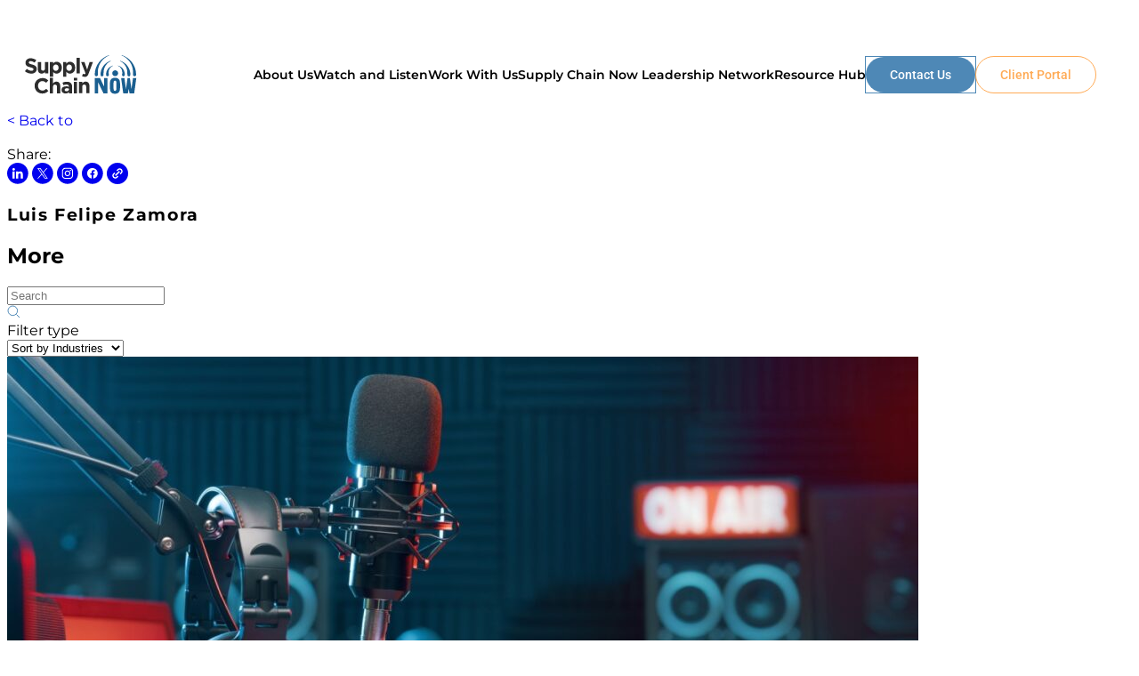

--- FILE ---
content_type: text/html; charset=UTF-8
request_url: https://supplychainnow.com/guest/luis-felipe-zamora/
body_size: 48663
content:
<!DOCTYPE html>
<html data-ken="1" lang="en-US">
<head><meta charset="UTF-8" /><script>if(navigator.userAgent.match(/MSIE|Internet Explorer/i)||navigator.userAgent.match(/Trident\/7\..*?rv:11/i)){var href=document.location.href;if(!href.match(/[?&]nowprocket/)){if(href.indexOf("?")==-1){if(href.indexOf("#")==-1){document.location.href=href+"?nowprocket=1"}else{document.location.href=href.replace("#","?nowprocket=1#")}}else{if(href.indexOf("#")==-1){document.location.href=href+"&nowprocket=1"}else{document.location.href=href.replace("#","&nowprocket=1#")}}}}</script><script>(()=>{class RocketLazyLoadScripts{constructor(){this.v="2.0.3",this.userEvents=["keydown","keyup","mousedown","mouseup","mousemove","mouseover","mouseenter","mouseout","mouseleave","touchmove","touchstart","touchend","touchcancel","wheel","click","dblclick","input","visibilitychange"],this.attributeEvents=["onblur","onclick","oncontextmenu","ondblclick","onfocus","onmousedown","onmouseenter","onmouseleave","onmousemove","onmouseout","onmouseover","onmouseup","onmousewheel","onscroll","onsubmit"]}async t(){this.i(),this.o(),/iP(ad|hone)/.test(navigator.userAgent)&&this.h(),this.u(),this.l(this),this.m(),this.k(this),this.p(this),this._(),await Promise.all([this.R(),this.L()]),this.lastBreath=Date.now(),this.S(this),this.P(),this.D(),this.O(),this.M(),await this.C(this.delayedScripts.normal),await this.C(this.delayedScripts.defer),await this.C(this.delayedScripts.async),this.F("domReady"),await this.T(),await this.j(),await this.I(),this.F("windowLoad"),await this.A(),window.dispatchEvent(new Event("rocket-allScriptsLoaded")),this.everythingLoaded=!0,this.lastTouchEnd&&await new Promise((t=>setTimeout(t,500-Date.now()+this.lastTouchEnd))),this.H(),this.F("all"),this.U(),this.W()}i(){this.CSPIssue=sessionStorage.getItem("rocketCSPIssue"),document.addEventListener("securitypolicyviolation",(t=>{this.CSPIssue||"script-src-elem"!==t.violatedDirective||"data"!==t.blockedURI||(this.CSPIssue=!0,sessionStorage.setItem("rocketCSPIssue",!0))}),{isRocket:!0})}o(){window.addEventListener("pageshow",(t=>{this.persisted=t.persisted,this.realWindowLoadedFired=!0}),{isRocket:!0}),window.addEventListener("pagehide",(()=>{this.onFirstUserAction=null}),{isRocket:!0})}h(){let t;function e(e){t=e}window.addEventListener("touchstart",e,{isRocket:!0}),window.addEventListener("touchend",(function i(o){Math.abs(o.changedTouches[0].pageX-t.changedTouches[0].pageX)<10&&Math.abs(o.changedTouches[0].pageY-t.changedTouches[0].pageY)<10&&o.timeStamp-t.timeStamp<200&&(o.target.dispatchEvent(new PointerEvent("click",{target:o.target,bubbles:!0,cancelable:!0,detail:1})),event.preventDefault(),window.removeEventListener("touchstart",e,{isRocket:!0}),window.removeEventListener("touchend",i,{isRocket:!0}))}),{isRocket:!0})}q(t){this.userActionTriggered||("mousemove"!==t.type||this.firstMousemoveIgnored?"keyup"===t.type||"mouseover"===t.type||"mouseout"===t.type||(this.userActionTriggered=!0,this.onFirstUserAction&&this.onFirstUserAction()):this.firstMousemoveIgnored=!0),"click"===t.type&&t.preventDefault(),this.savedUserEvents.length>0&&(t.stopPropagation(),t.stopImmediatePropagation()),"touchstart"===this.lastEvent&&"touchend"===t.type&&(this.lastTouchEnd=Date.now()),"click"===t.type&&(this.lastTouchEnd=0),this.lastEvent=t.type,this.savedUserEvents.push(t)}u(){this.savedUserEvents=[],this.userEventHandler=this.q.bind(this),this.userEvents.forEach((t=>window.addEventListener(t,this.userEventHandler,{passive:!1,isRocket:!0})))}U(){this.userEvents.forEach((t=>window.removeEventListener(t,this.userEventHandler,{passive:!1,isRocket:!0}))),this.savedUserEvents.forEach((t=>{t.target.dispatchEvent(new window[t.constructor.name](t.type,t))}))}m(){this.eventsMutationObserver=new MutationObserver((t=>{const e="return false";for(const i of t){if("attributes"===i.type){const t=i.target.getAttribute(i.attributeName);t&&t!==e&&(i.target.setAttribute("data-rocket-"+i.attributeName,t),i.target["rocket"+i.attributeName]=new Function("event",t),i.target.setAttribute(i.attributeName,e))}"childList"===i.type&&i.addedNodes.forEach((t=>{if(t.nodeType===Node.ELEMENT_NODE)for(const i of t.attributes)this.attributeEvents.includes(i.name)&&i.value&&""!==i.value&&(t.setAttribute("data-rocket-"+i.name,i.value),t["rocket"+i.name]=new Function("event",i.value),t.setAttribute(i.name,e))}))}})),this.eventsMutationObserver.observe(document,{subtree:!0,childList:!0,attributeFilter:this.attributeEvents})}H(){this.eventsMutationObserver.disconnect(),this.attributeEvents.forEach((t=>{document.querySelectorAll("[data-rocket-"+t+"]").forEach((e=>{e.setAttribute(t,e.getAttribute("data-rocket-"+t)),e.removeAttribute("data-rocket-"+t)}))}))}k(t){Object.defineProperty(HTMLElement.prototype,"onclick",{get(){return this.rocketonclick||null},set(e){this.rocketonclick=e,this.setAttribute(t.everythingLoaded?"onclick":"data-rocket-onclick","this.rocketonclick(event)")}})}S(t){function e(e,i){let o=e[i];e[i]=null,Object.defineProperty(e,i,{get:()=>o,set(s){t.everythingLoaded?o=s:e["rocket"+i]=o=s}})}e(document,"onreadystatechange"),e(window,"onload"),e(window,"onpageshow");try{Object.defineProperty(document,"readyState",{get:()=>t.rocketReadyState,set(e){t.rocketReadyState=e},configurable:!0}),document.readyState="loading"}catch(t){console.log("WPRocket DJE readyState conflict, bypassing")}}l(t){this.originalAddEventListener=EventTarget.prototype.addEventListener,this.originalRemoveEventListener=EventTarget.prototype.removeEventListener,this.savedEventListeners=[],EventTarget.prototype.addEventListener=function(e,i,o){o&&o.isRocket||!t.B(e,this)&&!t.userEvents.includes(e)||t.B(e,this)&&!t.userActionTriggered||e.startsWith("rocket-")||t.everythingLoaded?t.originalAddEventListener.call(this,e,i,o):t.savedEventListeners.push({target:this,remove:!1,type:e,func:i,options:o})},EventTarget.prototype.removeEventListener=function(e,i,o){o&&o.isRocket||!t.B(e,this)&&!t.userEvents.includes(e)||t.B(e,this)&&!t.userActionTriggered||e.startsWith("rocket-")||t.everythingLoaded?t.originalRemoveEventListener.call(this,e,i,o):t.savedEventListeners.push({target:this,remove:!0,type:e,func:i,options:o})}}F(t){"all"===t&&(EventTarget.prototype.addEventListener=this.originalAddEventListener,EventTarget.prototype.removeEventListener=this.originalRemoveEventListener),this.savedEventListeners=this.savedEventListeners.filter((e=>{let i=e.type,o=e.target||window;return"domReady"===t&&"DOMContentLoaded"!==i&&"readystatechange"!==i||("windowLoad"===t&&"load"!==i&&"readystatechange"!==i&&"pageshow"!==i||(this.B(i,o)&&(i="rocket-"+i),e.remove?o.removeEventListener(i,e.func,e.options):o.addEventListener(i,e.func,e.options),!1))}))}p(t){let e;function i(e){return t.everythingLoaded?e:e.split(" ").map((t=>"load"===t||t.startsWith("load.")?"rocket-jquery-load":t)).join(" ")}function o(o){function s(e){const s=o.fn[e];o.fn[e]=o.fn.init.prototype[e]=function(){return this[0]===window&&t.userActionTriggered&&("string"==typeof arguments[0]||arguments[0]instanceof String?arguments[0]=i(arguments[0]):"object"==typeof arguments[0]&&Object.keys(arguments[0]).forEach((t=>{const e=arguments[0][t];delete arguments[0][t],arguments[0][i(t)]=e}))),s.apply(this,arguments),this}}if(o&&o.fn&&!t.allJQueries.includes(o)){const e={DOMContentLoaded:[],"rocket-DOMContentLoaded":[]};for(const t in e)document.addEventListener(t,(()=>{e[t].forEach((t=>t()))}),{isRocket:!0});o.fn.ready=o.fn.init.prototype.ready=function(i){function s(){parseInt(o.fn.jquery)>2?setTimeout((()=>i.bind(document)(o))):i.bind(document)(o)}return t.realDomReadyFired?!t.userActionTriggered||t.fauxDomReadyFired?s():e["rocket-DOMContentLoaded"].push(s):e.DOMContentLoaded.push(s),o([])},s("on"),s("one"),s("off"),t.allJQueries.push(o)}e=o}t.allJQueries=[],o(window.jQuery),Object.defineProperty(window,"jQuery",{get:()=>e,set(t){o(t)}})}P(){const t=new Map;document.write=document.writeln=function(e){const i=document.currentScript,o=document.createRange(),s=i.parentElement;let n=t.get(i);void 0===n&&(n=i.nextSibling,t.set(i,n));const c=document.createDocumentFragment();o.setStart(c,0),c.appendChild(o.createContextualFragment(e)),s.insertBefore(c,n)}}async R(){return new Promise((t=>{this.userActionTriggered?t():this.onFirstUserAction=t}))}async L(){return new Promise((t=>{document.addEventListener("DOMContentLoaded",(()=>{this.realDomReadyFired=!0,t()}),{isRocket:!0})}))}async I(){return this.realWindowLoadedFired?Promise.resolve():new Promise((t=>{window.addEventListener("load",t,{isRocket:!0})}))}M(){this.pendingScripts=[];this.scriptsMutationObserver=new MutationObserver((t=>{for(const e of t)e.addedNodes.forEach((t=>{"SCRIPT"!==t.tagName||t.noModule||t.isWPRocket||this.pendingScripts.push({script:t,promise:new Promise((e=>{const i=()=>{const i=this.pendingScripts.findIndex((e=>e.script===t));i>=0&&this.pendingScripts.splice(i,1),e()};t.addEventListener("load",i,{isRocket:!0}),t.addEventListener("error",i,{isRocket:!0}),setTimeout(i,1e3)}))})}))})),this.scriptsMutationObserver.observe(document,{childList:!0,subtree:!0})}async j(){await this.J(),this.pendingScripts.length?(await this.pendingScripts[0].promise,await this.j()):this.scriptsMutationObserver.disconnect()}D(){this.delayedScripts={normal:[],async:[],defer:[]},document.querySelectorAll("script[type$=rocketlazyloadscript]").forEach((t=>{t.hasAttribute("data-rocket-src")?t.hasAttribute("async")&&!1!==t.async?this.delayedScripts.async.push(t):t.hasAttribute("defer")&&!1!==t.defer||"module"===t.getAttribute("data-rocket-type")?this.delayedScripts.defer.push(t):this.delayedScripts.normal.push(t):this.delayedScripts.normal.push(t)}))}async _(){await this.L();let t=[];document.querySelectorAll("script[type$=rocketlazyloadscript][data-rocket-src]").forEach((e=>{let i=e.getAttribute("data-rocket-src");if(i&&!i.startsWith("data:")){i.startsWith("//")&&(i=location.protocol+i);try{const o=new URL(i).origin;o!==location.origin&&t.push({src:o,crossOrigin:e.crossOrigin||"module"===e.getAttribute("data-rocket-type")})}catch(t){}}})),t=[...new Map(t.map((t=>[JSON.stringify(t),t]))).values()],this.N(t,"preconnect")}async $(t){if(await this.G(),!0!==t.noModule||!("noModule"in HTMLScriptElement.prototype))return new Promise((e=>{let i;function o(){(i||t).setAttribute("data-rocket-status","executed"),e()}try{if(navigator.userAgent.includes("Firefox/")||""===navigator.vendor||this.CSPIssue)i=document.createElement("script"),[...t.attributes].forEach((t=>{let e=t.nodeName;"type"!==e&&("data-rocket-type"===e&&(e="type"),"data-rocket-src"===e&&(e="src"),i.setAttribute(e,t.nodeValue))})),t.text&&(i.text=t.text),t.nonce&&(i.nonce=t.nonce),i.hasAttribute("src")?(i.addEventListener("load",o,{isRocket:!0}),i.addEventListener("error",(()=>{i.setAttribute("data-rocket-status","failed-network"),e()}),{isRocket:!0}),setTimeout((()=>{i.isConnected||e()}),1)):(i.text=t.text,o()),i.isWPRocket=!0,t.parentNode.replaceChild(i,t);else{const i=t.getAttribute("data-rocket-type"),s=t.getAttribute("data-rocket-src");i?(t.type=i,t.removeAttribute("data-rocket-type")):t.removeAttribute("type"),t.addEventListener("load",o,{isRocket:!0}),t.addEventListener("error",(i=>{this.CSPIssue&&i.target.src.startsWith("data:")?(console.log("WPRocket: CSP fallback activated"),t.removeAttribute("src"),this.$(t).then(e)):(t.setAttribute("data-rocket-status","failed-network"),e())}),{isRocket:!0}),s?(t.fetchPriority="high",t.removeAttribute("data-rocket-src"),t.src=s):t.src="data:text/javascript;base64,"+window.btoa(unescape(encodeURIComponent(t.text)))}}catch(i){t.setAttribute("data-rocket-status","failed-transform"),e()}}));t.setAttribute("data-rocket-status","skipped")}async C(t){const e=t.shift();return e?(e.isConnected&&await this.$(e),this.C(t)):Promise.resolve()}O(){this.N([...this.delayedScripts.normal,...this.delayedScripts.defer,...this.delayedScripts.async],"preload")}N(t,e){this.trash=this.trash||[];let i=!0;var o=document.createDocumentFragment();t.forEach((t=>{const s=t.getAttribute&&t.getAttribute("data-rocket-src")||t.src;if(s&&!s.startsWith("data:")){const n=document.createElement("link");n.href=s,n.rel=e,"preconnect"!==e&&(n.as="script",n.fetchPriority=i?"high":"low"),t.getAttribute&&"module"===t.getAttribute("data-rocket-type")&&(n.crossOrigin=!0),t.crossOrigin&&(n.crossOrigin=t.crossOrigin),t.integrity&&(n.integrity=t.integrity),t.nonce&&(n.nonce=t.nonce),o.appendChild(n),this.trash.push(n),i=!1}})),document.head.appendChild(o)}W(){this.trash.forEach((t=>t.remove()))}async T(){try{document.readyState="interactive"}catch(t){}this.fauxDomReadyFired=!0;try{await this.G(),document.dispatchEvent(new Event("rocket-readystatechange")),await this.G(),document.rocketonreadystatechange&&document.rocketonreadystatechange(),await this.G(),document.dispatchEvent(new Event("rocket-DOMContentLoaded")),await this.G(),window.dispatchEvent(new Event("rocket-DOMContentLoaded"))}catch(t){console.error(t)}}async A(){try{document.readyState="complete"}catch(t){}try{await this.G(),document.dispatchEvent(new Event("rocket-readystatechange")),await this.G(),document.rocketonreadystatechange&&document.rocketonreadystatechange(),await this.G(),window.dispatchEvent(new Event("rocket-load")),await this.G(),window.rocketonload&&window.rocketonload(),await this.G(),this.allJQueries.forEach((t=>t(window).trigger("rocket-jquery-load"))),await this.G();const t=new Event("rocket-pageshow");t.persisted=this.persisted,window.dispatchEvent(t),await this.G(),window.rocketonpageshow&&window.rocketonpageshow({persisted:this.persisted})}catch(t){console.error(t)}}async G(){Date.now()-this.lastBreath>45&&(await this.J(),this.lastBreath=Date.now())}async J(){return document.hidden?new Promise((t=>setTimeout(t))):new Promise((t=>requestAnimationFrame(t)))}B(t,e){return e===document&&"readystatechange"===t||(e===document&&"DOMContentLoaded"===t||(e===window&&"DOMContentLoaded"===t||(e===window&&"load"===t||e===window&&"pageshow"===t)))}static run(){(new RocketLazyLoadScripts).t()}}RocketLazyLoadScripts.run()})();</script>
  
    <meta content="IE=edge,chrome=1" http-equiv="X-UA-Compatible">
    <link rel="profile" href="http://gmpg.org/xfn/11" />
  <link rel="pingback" href="https://supplychainnow.com/xmlrpc.php" />
  <meta name='robots' content='index, follow, max-image-preview:large, max-snippet:-1, max-video-preview:-1' />
	<style>img:is([sizes="auto" i], [sizes^="auto," i]) { contain-intrinsic-size: 3000px 1500px }</style>
	
            <script data-no-defer="1" data-ezscrex="false" data-cfasync="false" data-pagespeed-no-defer data-cookieconsent="ignore">
                var ctPublicFunctions = {"_ajax_nonce":"91eab540a6","_rest_nonce":"d730f3f286","_ajax_url":"\/wp-admin\/admin-ajax.php","_rest_url":"https:\/\/supplychainnow.com\/wp-json\/","data__cookies_type":"none","data__ajax_type":"rest","data__bot_detector_enabled":"1","data__frontend_data_log_enabled":1,"cookiePrefix":"","wprocket_detected":true,"host_url":"supplychainnow.com","text__ee_click_to_select":"Click to select the whole data","text__ee_original_email":"The complete one is","text__ee_got_it":"Got it","text__ee_blocked":"Blocked","text__ee_cannot_connect":"Cannot connect","text__ee_cannot_decode":"Can not decode email. Unknown reason","text__ee_email_decoder":"CleanTalk email decoder","text__ee_wait_for_decoding":"The magic is on the way!","text__ee_decoding_process":"Please wait a few seconds while we decode the contact data."}
            </script>
        
            <script data-no-defer="1" data-ezscrex="false" data-cfasync="false" data-pagespeed-no-defer data-cookieconsent="ignore">
                var ctPublic = {"_ajax_nonce":"91eab540a6","settings__forms__check_internal":"0","settings__forms__check_external":"0","settings__forms__force_protection":0,"settings__forms__search_test":"1","settings__data__bot_detector_enabled":"1","settings__sfw__anti_crawler":0,"blog_home":"https:\/\/supplychainnow.com\/","pixel__setting":"3","pixel__enabled":true,"pixel__url":null,"data__email_check_before_post":"1","data__email_check_exist_post":0,"data__cookies_type":"none","data__key_is_ok":true,"data__visible_fields_required":true,"wl_brandname":"Anti-Spam by CleanTalk","wl_brandname_short":"CleanTalk","ct_checkjs_key":"33762cadf557ba40220325701b2595c10fa62411a2c7669350c033b6a6e7dbb2","emailEncoderPassKey":"47dceb145ae4cb27719ff97864f29097","bot_detector_forms_excluded":"W10=","advancedCacheExists":true,"varnishCacheExists":false,"wc_ajax_add_to_cart":false}
            </script>
        
	<!-- This site is optimized with the Yoast SEO plugin v25.7 - https://yoast.com/wordpress/plugins/seo/ -->
	<title>Luis Felipe Zamora - Supply Chain Now</title>
	<link rel="canonical" href="https://supplychainnow.com/guest/luis-felipe-zamora/" />
	<meta property="og:locale" content="en_US" />
	<meta property="og:type" content="article" />
	<meta property="og:title" content="Luis Felipe Zamora - Supply Chain Now" />
	<meta property="og:url" content="https://supplychainnow.com/guest/luis-felipe-zamora/" />
	<meta property="og:site_name" content="Supply Chain Now" />
	<meta property="article:publisher" content="https://www.facebook.com/SupplyChainNow" />
	<meta name="twitter:card" content="summary_large_image" />
	<meta name="twitter:site" content="@_supplychainnow" />
	<script type="application/ld+json" class="yoast-schema-graph">{"@context":"https://schema.org","@graph":[{"@type":"WebPage","@id":"https://supplychainnow.com/guest/luis-felipe-zamora/","url":"https://supplychainnow.com/guest/luis-felipe-zamora/","name":"Luis Felipe Zamora - Supply Chain Now","isPartOf":{"@id":"https://supplychainnow.com/#website"},"datePublished":"2022-01-31T02:56:21+00:00","breadcrumb":{"@id":"https://supplychainnow.com/guest/luis-felipe-zamora/#breadcrumb"},"inLanguage":"en-US","potentialAction":[{"@type":"ReadAction","target":["https://supplychainnow.com/guest/luis-felipe-zamora/"]}]},{"@type":"BreadcrumbList","@id":"https://supplychainnow.com/guest/luis-felipe-zamora/#breadcrumb","itemListElement":[{"@type":"ListItem","position":1,"name":"Home","item":"https://supplychainnow.com/"},{"@type":"ListItem","position":2,"name":"Luis Felipe Zamora"}]},{"@type":"WebSite","@id":"https://supplychainnow.com/#website","url":"https://supplychainnow.com/","name":"Supply Chain Now","description":"Spotlighting the Best in All Things Supply Chain","publisher":{"@id":"https://supplychainnow.com/#organization"},"potentialAction":[{"@type":"SearchAction","target":{"@type":"EntryPoint","urlTemplate":"https://supplychainnow.com/?s={search_term_string}"},"query-input":{"@type":"PropertyValueSpecification","valueRequired":true,"valueName":"search_term_string"}}],"inLanguage":"en-US"},{"@type":"Organization","@id":"https://supplychainnow.com/#organization","name":"Supply Chain Now","url":"https://supplychainnow.com/","logo":{"@type":"ImageObject","inLanguage":"en-US","@id":"https://supplychainnow.com/#/schema/logo/image/","url":"https://supplychainnow.com/wp-content/uploads/2021/06/Logos-rgb-01.png","contentUrl":"https://supplychainnow.com/wp-content/uploads/2021/06/Logos-rgb-01.png","width":2147,"height":1179,"caption":"Supply Chain Now"},"image":{"@id":"https://supplychainnow.com/#/schema/logo/image/"},"sameAs":["https://www.facebook.com/SupplyChainNow","https://x.com/_supplychainnow","https://www.instagram.com/supplychainnow/"]}]}</script>
	<!-- / Yoast SEO plugin. -->


<link rel='dns-prefetch' href='//moderate.cleantalk.org' />
<link rel='dns-prefetch' href='//js.hs-scripts.com' />

<link rel="alternate" type="application/rss+xml" title="Supply Chain Now &raquo; Feed" href="https://supplychainnow.com/feed/" />
<link rel="alternate" type="application/rss+xml" title="Supply Chain Now &raquo; Comments Feed" href="https://supplychainnow.com/comments/feed/" />
<link rel='stylesheet' id='vc_extensions_cqbundle_adminicon-css' href='https://supplychainnow.com/wp-content/cache/background-css/1/supplychainnow.com/wp-content/plugins/vc-extensions-bundle/css/admin_icon.css?ver=6.8.3&wpr_t=1768644040' media='all' />
<style id='wp-emoji-styles-inline-css'>

	img.wp-smiley, img.emoji {
		display: inline !important;
		border: none !important;
		box-shadow: none !important;
		height: 1em !important;
		width: 1em !important;
		margin: 0 0.07em !important;
		vertical-align: -0.1em !important;
		background: none !important;
		padding: 0 !important;
	}
</style>
<link rel='stylesheet' id='wp-block-library-css' href='https://supplychainnow.com/wp-includes/css/dist/block-library/style.min.css?ver=6.8.3' media='all' />
<style id='wp-block-library-theme-inline-css'>
.wp-block-audio :where(figcaption){color:#555;font-size:13px;text-align:center}.is-dark-theme .wp-block-audio :where(figcaption){color:#ffffffa6}.wp-block-audio{margin:0 0 1em}.wp-block-code{border:1px solid #ccc;border-radius:4px;font-family:Menlo,Consolas,monaco,monospace;padding:.8em 1em}.wp-block-embed :where(figcaption){color:#555;font-size:13px;text-align:center}.is-dark-theme .wp-block-embed :where(figcaption){color:#ffffffa6}.wp-block-embed{margin:0 0 1em}.blocks-gallery-caption{color:#555;font-size:13px;text-align:center}.is-dark-theme .blocks-gallery-caption{color:#ffffffa6}:root :where(.wp-block-image figcaption){color:#555;font-size:13px;text-align:center}.is-dark-theme :root :where(.wp-block-image figcaption){color:#ffffffa6}.wp-block-image{margin:0 0 1em}.wp-block-pullquote{border-bottom:4px solid;border-top:4px solid;color:currentColor;margin-bottom:1.75em}.wp-block-pullquote cite,.wp-block-pullquote footer,.wp-block-pullquote__citation{color:currentColor;font-size:.8125em;font-style:normal;text-transform:uppercase}.wp-block-quote{border-left:.25em solid;margin:0 0 1.75em;padding-left:1em}.wp-block-quote cite,.wp-block-quote footer{color:currentColor;font-size:.8125em;font-style:normal;position:relative}.wp-block-quote:where(.has-text-align-right){border-left:none;border-right:.25em solid;padding-left:0;padding-right:1em}.wp-block-quote:where(.has-text-align-center){border:none;padding-left:0}.wp-block-quote.is-large,.wp-block-quote.is-style-large,.wp-block-quote:where(.is-style-plain){border:none}.wp-block-search .wp-block-search__label{font-weight:700}.wp-block-search__button{border:1px solid #ccc;padding:.375em .625em}:where(.wp-block-group.has-background){padding:1.25em 2.375em}.wp-block-separator.has-css-opacity{opacity:.4}.wp-block-separator{border:none;border-bottom:2px solid;margin-left:auto;margin-right:auto}.wp-block-separator.has-alpha-channel-opacity{opacity:1}.wp-block-separator:not(.is-style-wide):not(.is-style-dots){width:100px}.wp-block-separator.has-background:not(.is-style-dots){border-bottom:none;height:1px}.wp-block-separator.has-background:not(.is-style-wide):not(.is-style-dots){height:2px}.wp-block-table{margin:0 0 1em}.wp-block-table td,.wp-block-table th{word-break:normal}.wp-block-table :where(figcaption){color:#555;font-size:13px;text-align:center}.is-dark-theme .wp-block-table :where(figcaption){color:#ffffffa6}.wp-block-video :where(figcaption){color:#555;font-size:13px;text-align:center}.is-dark-theme .wp-block-video :where(figcaption){color:#ffffffa6}.wp-block-video{margin:0 0 1em}:root :where(.wp-block-template-part.has-background){margin-bottom:0;margin-top:0;padding:1.25em 2.375em}
</style>
<style id='classic-theme-styles-inline-css'>
/*! This file is auto-generated */
.wp-block-button__link{color:#fff;background-color:#32373c;border-radius:9999px;box-shadow:none;text-decoration:none;padding:calc(.667em + 2px) calc(1.333em + 2px);font-size:1.125em}.wp-block-file__button{background:#32373c;color:#fff;text-decoration:none}
</style>
<style id='global-styles-inline-css'>
:root{--wp--preset--aspect-ratio--square: 1;--wp--preset--aspect-ratio--4-3: 4/3;--wp--preset--aspect-ratio--3-4: 3/4;--wp--preset--aspect-ratio--3-2: 3/2;--wp--preset--aspect-ratio--2-3: 2/3;--wp--preset--aspect-ratio--16-9: 16/9;--wp--preset--aspect-ratio--9-16: 9/16;--wp--preset--color--black: #000000;--wp--preset--color--cyan-bluish-gray: #abb8c3;--wp--preset--color--white: #FFF;--wp--preset--color--pale-pink: #f78da7;--wp--preset--color--vivid-red: #cf2e2e;--wp--preset--color--luminous-vivid-orange: #ff6900;--wp--preset--color--luminous-vivid-amber: #fcb900;--wp--preset--color--light-green-cyan: #7bdcb5;--wp--preset--color--vivid-green-cyan: #00d084;--wp--preset--color--pale-cyan-blue: #8ed1fc;--wp--preset--color--vivid-cyan-blue: #0693e3;--wp--preset--color--vivid-purple: #9b51e0;--wp--preset--color--primary: #0073a8;--wp--preset--color--secondary: #005075;--wp--preset--color--dark-gray: #111;--wp--preset--color--light-gray: #767676;--wp--preset--color--windpress-red-50: oklch(97.1% 0.013 17.38);--wp--preset--color--windpress-red-100: oklch(93.6% 0.032 17.717);--wp--preset--color--windpress-red-200: oklch(88.5% 0.062 18.334);--wp--preset--color--windpress-red-300: oklch(80.8% 0.114 19.571);--wp--preset--color--windpress-red-400: oklch(70.4% 0.191 22.216);--wp--preset--color--windpress-red-500: oklch(63.7% 0.237 25.331);--wp--preset--color--windpress-red-600: oklch(57.7% 0.245 27.325);--wp--preset--color--windpress-red-700: oklch(50.5% 0.213 27.518);--wp--preset--color--windpress-red-800: oklch(44.4% 0.177 26.899);--wp--preset--color--windpress-red-900: oklch(39.6% 0.141 25.723);--wp--preset--color--windpress-red-950: oklch(25.8% 0.092 26.042);--wp--preset--color--windpress-orange-50: oklch(98% 0.016 73.684);--wp--preset--color--windpress-orange-100: oklch(95.4% 0.038 75.164);--wp--preset--color--windpress-orange-200: oklch(90.1% 0.076 70.697);--wp--preset--color--windpress-orange-300: oklch(83.7% 0.128 66.29);--wp--preset--color--windpress-orange-400: oklch(75% 0.183 55.934);--wp--preset--color--windpress-orange-500: oklch(70.5% 0.213 47.604);--wp--preset--color--windpress-orange-600: oklch(64.6% 0.222 41.116);--wp--preset--color--windpress-orange-700: oklch(55.3% 0.195 38.402);--wp--preset--color--windpress-orange-800: oklch(47% 0.157 37.304);--wp--preset--color--windpress-orange-900: oklch(40.8% 0.123 38.172);--wp--preset--color--windpress-orange-950: oklch(26.6% 0.079 36.259);--wp--preset--color--windpress-amber-50: oklch(98.7% 0.022 95.277);--wp--preset--color--windpress-amber-100: oklch(96.2% 0.059 95.617);--wp--preset--color--windpress-amber-200: oklch(92.4% 0.12 95.746);--wp--preset--color--windpress-amber-300: oklch(87.9% 0.169 91.605);--wp--preset--color--windpress-amber-400: oklch(82.8% 0.189 84.429);--wp--preset--color--windpress-amber-500: oklch(76.9% 0.188 70.08);--wp--preset--color--windpress-amber-600: oklch(66.6% 0.179 58.318);--wp--preset--color--windpress-amber-700: oklch(55.5% 0.163 48.998);--wp--preset--color--windpress-amber-800: oklch(47.3% 0.137 46.201);--wp--preset--color--windpress-amber-900: oklch(41.4% 0.112 45.904);--wp--preset--color--windpress-amber-950: oklch(27.9% 0.077 45.635);--wp--preset--color--windpress-yellow-50: oklch(98.7% 0.026 102.212);--wp--preset--color--windpress-yellow-100: oklch(97.3% 0.071 103.193);--wp--preset--color--windpress-yellow-200: oklch(94.5% 0.129 101.54);--wp--preset--color--windpress-yellow-300: oklch(90.5% 0.182 98.111);--wp--preset--color--windpress-yellow-400: oklch(85.2% 0.199 91.936);--wp--preset--color--windpress-yellow-500: oklch(79.5% 0.184 86.047);--wp--preset--color--windpress-yellow-600: oklch(68.1% 0.162 75.834);--wp--preset--color--windpress-yellow-700: oklch(55.4% 0.135 66.442);--wp--preset--color--windpress-yellow-800: oklch(47.6% 0.114 61.907);--wp--preset--color--windpress-yellow-900: oklch(42.1% 0.095 57.708);--wp--preset--color--windpress-yellow-950: oklch(28.6% 0.066 53.813);--wp--preset--color--windpress-lime-50: oklch(98.6% 0.031 120.757);--wp--preset--color--windpress-lime-100: oklch(96.7% 0.067 122.328);--wp--preset--color--windpress-lime-200: oklch(93.8% 0.127 124.321);--wp--preset--color--windpress-lime-300: oklch(89.7% 0.196 126.665);--wp--preset--color--windpress-lime-400: oklch(84.1% 0.238 128.85);--wp--preset--color--windpress-lime-500: oklch(76.8% 0.233 130.85);--wp--preset--color--windpress-lime-600: oklch(64.8% 0.2 131.684);--wp--preset--color--windpress-lime-700: oklch(53.2% 0.157 131.589);--wp--preset--color--windpress-lime-800: oklch(45.3% 0.124 130.933);--wp--preset--color--windpress-lime-900: oklch(40.5% 0.101 131.063);--wp--preset--color--windpress-lime-950: oklch(27.4% 0.072 132.109);--wp--preset--color--windpress-green-50: oklch(98.2% 0.018 155.826);--wp--preset--color--windpress-green-100: oklch(96.2% 0.044 156.743);--wp--preset--color--windpress-green-200: oklch(92.5% 0.084 155.995);--wp--preset--color--windpress-green-300: oklch(87.1% 0.15 154.449);--wp--preset--color--windpress-green-400: oklch(79.2% 0.209 151.711);--wp--preset--color--windpress-green-500: oklch(72.3% 0.219 149.579);--wp--preset--color--windpress-green-600: oklch(62.7% 0.194 149.214);--wp--preset--color--windpress-green-700: oklch(52.7% 0.154 150.069);--wp--preset--color--windpress-green-800: oklch(44.8% 0.119 151.328);--wp--preset--color--windpress-green-900: oklch(39.3% 0.095 152.535);--wp--preset--color--windpress-green-950: oklch(26.6% 0.065 152.934);--wp--preset--color--windpress-emerald-50: oklch(97.9% 0.021 166.113);--wp--preset--color--windpress-emerald-100: oklch(95% 0.052 163.051);--wp--preset--color--windpress-emerald-200: oklch(90.5% 0.093 164.15);--wp--preset--color--windpress-emerald-300: oklch(84.5% 0.143 164.978);--wp--preset--color--windpress-emerald-400: oklch(76.5% 0.177 163.223);--wp--preset--color--windpress-emerald-500: oklch(69.6% 0.17 162.48);--wp--preset--color--windpress-emerald-600: oklch(59.6% 0.145 163.225);--wp--preset--color--windpress-emerald-700: oklch(50.8% 0.118 165.612);--wp--preset--color--windpress-emerald-800: oklch(43.2% 0.095 166.913);--wp--preset--color--windpress-emerald-900: oklch(37.8% 0.077 168.94);--wp--preset--color--windpress-emerald-950: oklch(26.2% 0.051 172.552);--wp--preset--color--windpress-teal-50: oklch(98.4% 0.014 180.72);--wp--preset--color--windpress-teal-100: oklch(95.3% 0.051 180.801);--wp--preset--color--windpress-teal-200: oklch(91% 0.096 180.426);--wp--preset--color--windpress-teal-300: oklch(85.5% 0.138 181.071);--wp--preset--color--windpress-teal-400: oklch(77.7% 0.152 181.912);--wp--preset--color--windpress-teal-500: oklch(70.4% 0.14 182.503);--wp--preset--color--windpress-teal-600: oklch(60% 0.118 184.704);--wp--preset--color--windpress-teal-700: oklch(51.1% 0.096 186.391);--wp--preset--color--windpress-teal-800: oklch(43.7% 0.078 188.216);--wp--preset--color--windpress-teal-900: oklch(38.6% 0.063 188.416);--wp--preset--color--windpress-teal-950: oklch(27.7% 0.046 192.524);--wp--preset--color--windpress-cyan-50: oklch(98.4% 0.019 200.873);--wp--preset--color--windpress-cyan-100: oklch(95.6% 0.045 203.388);--wp--preset--color--windpress-cyan-200: oklch(91.7% 0.08 205.041);--wp--preset--color--windpress-cyan-300: oklch(86.5% 0.127 207.078);--wp--preset--color--windpress-cyan-400: oklch(78.9% 0.154 211.53);--wp--preset--color--windpress-cyan-500: oklch(71.5% 0.143 215.221);--wp--preset--color--windpress-cyan-600: oklch(60.9% 0.126 221.723);--wp--preset--color--windpress-cyan-700: oklch(52% 0.105 223.128);--wp--preset--color--windpress-cyan-800: oklch(45% 0.085 224.283);--wp--preset--color--windpress-cyan-900: oklch(39.8% 0.07 227.392);--wp--preset--color--windpress-cyan-950: oklch(30.2% 0.056 229.695);--wp--preset--color--windpress-sky-50: oklch(97.7% 0.013 236.62);--wp--preset--color--windpress-sky-100: oklch(95.1% 0.026 236.824);--wp--preset--color--windpress-sky-200: oklch(90.1% 0.058 230.902);--wp--preset--color--windpress-sky-300: oklch(82.8% 0.111 230.318);--wp--preset--color--windpress-sky-400: oklch(74.6% 0.16 232.661);--wp--preset--color--windpress-sky-500: oklch(68.5% 0.169 237.323);--wp--preset--color--windpress-sky-600: oklch(58.8% 0.158 241.966);--wp--preset--color--windpress-sky-700: oklch(50% 0.134 242.749);--wp--preset--color--windpress-sky-800: oklch(44.3% 0.11 240.79);--wp--preset--color--windpress-sky-900: oklch(39.1% 0.09 240.876);--wp--preset--color--windpress-sky-950: oklch(29.3% 0.066 243.157);--wp--preset--color--windpress-blue-50: oklch(97% 0.014 254.604);--wp--preset--color--windpress-blue-100: oklch(93.2% 0.032 255.585);--wp--preset--color--windpress-blue-200: oklch(88.2% 0.059 254.128);--wp--preset--color--windpress-blue-300: oklch(80.9% 0.105 251.813);--wp--preset--color--windpress-blue-400: oklch(70.7% 0.165 254.624);--wp--preset--color--windpress-blue-500: oklch(62.3% 0.214 259.815);--wp--preset--color--windpress-blue-600: oklch(54.6% 0.245 262.881);--wp--preset--color--windpress-blue-700: oklch(48.8% 0.243 264.376);--wp--preset--color--windpress-blue-800: oklch(42.4% 0.199 265.638);--wp--preset--color--windpress-blue-900: oklch(37.9% 0.146 265.522);--wp--preset--color--windpress-blue-950: oklch(28.2% 0.091 267.935);--wp--preset--color--windpress-indigo-50: oklch(96.2% 0.018 272.314);--wp--preset--color--windpress-indigo-100: oklch(93% 0.034 272.788);--wp--preset--color--windpress-indigo-200: oklch(87% 0.065 274.039);--wp--preset--color--windpress-indigo-300: oklch(78.5% 0.115 274.713);--wp--preset--color--windpress-indigo-400: oklch(67.3% 0.182 276.935);--wp--preset--color--windpress-indigo-500: oklch(58.5% 0.233 277.117);--wp--preset--color--windpress-indigo-600: oklch(51.1% 0.262 276.966);--wp--preset--color--windpress-indigo-700: oklch(45.7% 0.24 277.023);--wp--preset--color--windpress-indigo-800: oklch(39.8% 0.195 277.366);--wp--preset--color--windpress-indigo-900: oklch(35.9% 0.144 278.697);--wp--preset--color--windpress-indigo-950: oklch(25.7% 0.09 281.288);--wp--preset--color--windpress-violet-50: oklch(96.9% 0.016 293.756);--wp--preset--color--windpress-violet-100: oklch(94.3% 0.029 294.588);--wp--preset--color--windpress-violet-200: oklch(89.4% 0.057 293.283);--wp--preset--color--windpress-violet-300: oklch(81.1% 0.111 293.571);--wp--preset--color--windpress-violet-400: oklch(70.2% 0.183 293.541);--wp--preset--color--windpress-violet-500: oklch(60.6% 0.25 292.717);--wp--preset--color--windpress-violet-600: oklch(54.1% 0.281 293.009);--wp--preset--color--windpress-violet-700: oklch(49.1% 0.27 292.581);--wp--preset--color--windpress-violet-800: oklch(43.2% 0.232 292.759);--wp--preset--color--windpress-violet-900: oklch(38% 0.189 293.745);--wp--preset--color--windpress-violet-950: oklch(28.3% 0.141 291.089);--wp--preset--color--windpress-purple-50: oklch(97.7% 0.014 308.299);--wp--preset--color--windpress-purple-100: oklch(94.6% 0.033 307.174);--wp--preset--color--windpress-purple-200: oklch(90.2% 0.063 306.703);--wp--preset--color--windpress-purple-300: oklch(82.7% 0.119 306.383);--wp--preset--color--windpress-purple-400: oklch(71.4% 0.203 305.504);--wp--preset--color--windpress-purple-500: oklch(62.7% 0.265 303.9);--wp--preset--color--windpress-purple-600: oklch(55.8% 0.288 302.321);--wp--preset--color--windpress-purple-700: oklch(49.6% 0.265 301.924);--wp--preset--color--windpress-purple-800: oklch(43.8% 0.218 303.724);--wp--preset--color--windpress-purple-900: oklch(38.1% 0.176 304.987);--wp--preset--color--windpress-purple-950: oklch(29.1% 0.149 302.717);--wp--preset--color--windpress-fuchsia-50: oklch(97.7% 0.017 320.058);--wp--preset--color--windpress-fuchsia-100: oklch(95.2% 0.037 318.852);--wp--preset--color--windpress-fuchsia-200: oklch(90.3% 0.076 319.62);--wp--preset--color--windpress-fuchsia-300: oklch(83.3% 0.145 321.434);--wp--preset--color--windpress-fuchsia-400: oklch(74% 0.238 322.16);--wp--preset--color--windpress-fuchsia-500: oklch(66.7% 0.295 322.15);--wp--preset--color--windpress-fuchsia-600: oklch(59.1% 0.293 322.896);--wp--preset--color--windpress-fuchsia-700: oklch(51.8% 0.253 323.949);--wp--preset--color--windpress-fuchsia-800: oklch(45.2% 0.211 324.591);--wp--preset--color--windpress-fuchsia-900: oklch(40.1% 0.17 325.612);--wp--preset--color--windpress-fuchsia-950: oklch(29.3% 0.136 325.661);--wp--preset--color--windpress-pink-50: oklch(97.1% 0.014 343.198);--wp--preset--color--windpress-pink-100: oklch(94.8% 0.028 342.258);--wp--preset--color--windpress-pink-200: oklch(89.9% 0.061 343.231);--wp--preset--color--windpress-pink-300: oklch(82.3% 0.12 346.018);--wp--preset--color--windpress-pink-400: oklch(71.8% 0.202 349.761);--wp--preset--color--windpress-pink-500: oklch(65.6% 0.241 354.308);--wp--preset--color--windpress-pink-600: oklch(59.2% 0.249 0.584);--wp--preset--color--windpress-pink-700: oklch(52.5% 0.223 3.958);--wp--preset--color--windpress-pink-800: oklch(45.9% 0.187 3.815);--wp--preset--color--windpress-pink-900: oklch(40.8% 0.153 2.432);--wp--preset--color--windpress-pink-950: oklch(28.4% 0.109 3.907);--wp--preset--color--windpress-rose-50: oklch(96.9% 0.015 12.422);--wp--preset--color--windpress-rose-100: oklch(94.1% 0.03 12.58);--wp--preset--color--windpress-rose-200: oklch(89.2% 0.058 10.001);--wp--preset--color--windpress-rose-300: oklch(81% 0.117 11.638);--wp--preset--color--windpress-rose-400: oklch(71.2% 0.194 13.428);--wp--preset--color--windpress-rose-500: oklch(64.5% 0.246 16.439);--wp--preset--color--windpress-rose-600: oklch(58.6% 0.253 17.585);--wp--preset--color--windpress-rose-700: oklch(51.4% 0.222 16.935);--wp--preset--color--windpress-rose-800: oklch(45.5% 0.188 13.697);--wp--preset--color--windpress-rose-900: oklch(41% 0.159 10.272);--wp--preset--color--windpress-rose-950: oklch(27.1% 0.105 12.094);--wp--preset--color--windpress-slate-50: oklch(98.4% 0.003 247.858);--wp--preset--color--windpress-slate-100: oklch(96.8% 0.007 247.896);--wp--preset--color--windpress-slate-200: oklch(92.9% 0.013 255.508);--wp--preset--color--windpress-slate-300: oklch(86.9% 0.022 252.894);--wp--preset--color--windpress-slate-400: oklch(70.4% 0.04 256.788);--wp--preset--color--windpress-slate-500: oklch(55.4% 0.046 257.417);--wp--preset--color--windpress-slate-600: oklch(44.6% 0.043 257.281);--wp--preset--color--windpress-slate-700: oklch(37.2% 0.044 257.287);--wp--preset--color--windpress-slate-800: oklch(27.9% 0.041 260.031);--wp--preset--color--windpress-slate-900: oklch(20.8% 0.042 265.755);--wp--preset--color--windpress-slate-950: oklch(12.9% 0.042 264.695);--wp--preset--color--windpress-gray-50: oklch(98.5% 0.002 247.839);--wp--preset--color--windpress-gray-100: oklch(96.7% 0.003 264.542);--wp--preset--color--windpress-gray-200: oklch(92.8% 0.006 264.531);--wp--preset--color--windpress-gray-300: oklch(87.2% 0.01 258.338);--wp--preset--color--windpress-gray-400: oklch(70.7% 0.022 261.325);--wp--preset--color--windpress-gray-500: oklch(55.1% 0.027 264.364);--wp--preset--color--windpress-gray-600: oklch(44.6% 0.03 256.802);--wp--preset--color--windpress-gray-700: oklch(37.3% 0.034 259.733);--wp--preset--color--windpress-gray-800: oklch(27.8% 0.033 256.848);--wp--preset--color--windpress-gray-900: oklch(21% 0.034 264.665);--wp--preset--color--windpress-gray-950: oklch(13% 0.028 261.692);--wp--preset--color--windpress-zinc-50: oklch(98.5% 0 0);--wp--preset--color--windpress-zinc-100: oklch(96.7% 0.001 286.375);--wp--preset--color--windpress-zinc-200: oklch(92% 0.004 286.32);--wp--preset--color--windpress-zinc-300: oklch(87.1% 0.006 286.286);--wp--preset--color--windpress-zinc-400: oklch(70.5% 0.015 286.067);--wp--preset--color--windpress-zinc-500: oklch(55.2% 0.016 285.938);--wp--preset--color--windpress-zinc-600: oklch(44.2% 0.017 285.786);--wp--preset--color--windpress-zinc-700: oklch(37% 0.013 285.805);--wp--preset--color--windpress-zinc-800: oklch(27.4% 0.006 286.033);--wp--preset--color--windpress-zinc-900: oklch(21% 0.006 285.885);--wp--preset--color--windpress-zinc-950: oklch(14.1% 0.005 285.823);--wp--preset--color--windpress-neutral-50: oklch(98.5% 0 0);--wp--preset--color--windpress-neutral-100: oklch(97% 0 0);--wp--preset--color--windpress-neutral-200: oklch(92.2% 0 0);--wp--preset--color--windpress-neutral-300: oklch(87% 0 0);--wp--preset--color--windpress-neutral-400: oklch(70.8% 0 0);--wp--preset--color--windpress-neutral-500: oklch(55.6% 0 0);--wp--preset--color--windpress-neutral-600: oklch(43.9% 0 0);--wp--preset--color--windpress-neutral-700: oklch(37.1% 0 0);--wp--preset--color--windpress-neutral-800: oklch(26.9% 0 0);--wp--preset--color--windpress-neutral-900: oklch(20.5% 0 0);--wp--preset--color--windpress-neutral-950: oklch(14.5% 0 0);--wp--preset--color--windpress-stone-50: oklch(98.5% 0.001 106.423);--wp--preset--color--windpress-stone-100: oklch(97% 0.001 106.424);--wp--preset--color--windpress-stone-200: oklch(92.3% 0.003 48.717);--wp--preset--color--windpress-stone-300: oklch(86.9% 0.005 56.366);--wp--preset--color--windpress-stone-400: oklch(70.9% 0.01 56.259);--wp--preset--color--windpress-stone-500: oklch(55.3% 0.013 58.071);--wp--preset--color--windpress-stone-600: oklch(44.4% 0.011 73.639);--wp--preset--color--windpress-stone-700: oklch(37.4% 0.01 67.558);--wp--preset--color--windpress-stone-800: oklch(26.8% 0.007 34.298);--wp--preset--color--windpress-stone-900: oklch(21.6% 0.006 56.043);--wp--preset--color--windpress-stone-950: oklch(14.7% 0.004 49.25);--wp--preset--color--windpress-black: black;--wp--preset--color--windpress-white: white;--wp--preset--color--windpress-dev: red;--wp--preset--gradient--vivid-cyan-blue-to-vivid-purple: linear-gradient(135deg,rgba(6,147,227,1) 0%,rgb(155,81,224) 100%);--wp--preset--gradient--light-green-cyan-to-vivid-green-cyan: linear-gradient(135deg,rgb(122,220,180) 0%,rgb(0,208,130) 100%);--wp--preset--gradient--luminous-vivid-amber-to-luminous-vivid-orange: linear-gradient(135deg,rgba(252,185,0,1) 0%,rgba(255,105,0,1) 100%);--wp--preset--gradient--luminous-vivid-orange-to-vivid-red: linear-gradient(135deg,rgba(255,105,0,1) 0%,rgb(207,46,46) 100%);--wp--preset--gradient--very-light-gray-to-cyan-bluish-gray: linear-gradient(135deg,rgb(238,238,238) 0%,rgb(169,184,195) 100%);--wp--preset--gradient--cool-to-warm-spectrum: linear-gradient(135deg,rgb(74,234,220) 0%,rgb(151,120,209) 20%,rgb(207,42,186) 40%,rgb(238,44,130) 60%,rgb(251,105,98) 80%,rgb(254,248,76) 100%);--wp--preset--gradient--blush-light-purple: linear-gradient(135deg,rgb(255,206,236) 0%,rgb(152,150,240) 100%);--wp--preset--gradient--blush-bordeaux: linear-gradient(135deg,rgb(254,205,165) 0%,rgb(254,45,45) 50%,rgb(107,0,62) 100%);--wp--preset--gradient--luminous-dusk: linear-gradient(135deg,rgb(255,203,112) 0%,rgb(199,81,192) 50%,rgb(65,88,208) 100%);--wp--preset--gradient--pale-ocean: linear-gradient(135deg,rgb(255,245,203) 0%,rgb(182,227,212) 50%,rgb(51,167,181) 100%);--wp--preset--gradient--electric-grass: linear-gradient(135deg,rgb(202,248,128) 0%,rgb(113,206,126) 100%);--wp--preset--gradient--midnight: linear-gradient(135deg,rgb(2,3,129) 0%,rgb(40,116,252) 100%);--wp--preset--font-size--small: 19.5px;--wp--preset--font-size--medium: 20px;--wp--preset--font-size--large: 36.5px;--wp--preset--font-size--x-large: 42px;--wp--preset--font-size--normal: 22px;--wp--preset--font-size--huge: 49.5px;--wp--preset--font-size--windpress-xs: 12px;--wp--preset--font-size--windpress-sm: 14px;--wp--preset--font-size--windpress-base: 16px;--wp--preset--font-size--windpress-lg: 18px;--wp--preset--font-size--windpress-xl: 20px;--wp--preset--font-size--windpress-2-xl: 24px;--wp--preset--font-size--windpress-3-xl: 30px;--wp--preset--font-size--windpress-4-xl: 36px;--wp--preset--font-size--windpress-5-xl: 48px;--wp--preset--font-size--windpress-6-xl: 60px;--wp--preset--font-size--windpress-7-xl: 72px;--wp--preset--font-size--windpress-8-xl: 96px;--wp--preset--font-size--windpress-9-xl: 128px;--wp--preset--font-family--windpress-sans: ui-sans-serif, system-ui, sans-serif, Apple Color Emoji,
      Segoe UI Emoji, Segoe UI Symbol, Noto Color Emoji;--wp--preset--font-family--windpress-serif: ui-serif, Georgia, Cambria, Times New Roman, Times, serif;--wp--preset--font-family--windpress-mono: ui-monospace, SFMono-Regular, Menlo, Monaco, Consolas, Liberation Mono,
      Courier New, monospace;--wp--preset--spacing--20: 0.44rem;--wp--preset--spacing--30: 0.67rem;--wp--preset--spacing--40: 1rem;--wp--preset--spacing--50: 1.5rem;--wp--preset--spacing--60: 2.25rem;--wp--preset--spacing--70: 3.38rem;--wp--preset--spacing--80: 5.06rem;--wp--preset--shadow--natural: 6px 6px 9px rgba(0, 0, 0, 0.2);--wp--preset--shadow--deep: 12px 12px 50px rgba(0, 0, 0, 0.4);--wp--preset--shadow--sharp: 6px 6px 0px rgba(0, 0, 0, 0.2);--wp--preset--shadow--outlined: 6px 6px 0px -3px rgba(255, 255, 255, 1), 6px 6px rgba(0, 0, 0, 1);--wp--preset--shadow--crisp: 6px 6px 0px rgba(0, 0, 0, 1);--wp--preset--shadow--windpress-2-xs: 0 1px rgb(0 0 0 / 0.05);--wp--preset--shadow--windpress-xs: 0 1px 2px 0 rgb(0 0 0 / 0.05);--wp--preset--shadow--windpress-sm: 0 1px 3px 0 rgb(0 0 0 / 0.1), 0 1px 2px -1px rgb(0 0 0 / 0.1);--wp--preset--shadow--windpress-md: 0 4px 6px -1px rgb(0 0 0 / 0.1), 0 2px 4px -2px rgb(0 0 0 / 0.1);--wp--preset--shadow--windpress-lg: 0 10px 15px -3px rgb(0 0 0 / 0.1), 0 4px 6px -4px rgb(0 0 0 / 0.1);--wp--preset--shadow--windpress-xl: 0 20px 25px -5px rgb(0 0 0 / 0.1), 0 8px 10px -6px rgb(0 0 0 / 0.1);--wp--preset--shadow--windpress-2-xl: 0 25px 50px -12px rgb(0 0 0 / 0.25);--wp--preset--shadow--windpress-inset-2-xs: inset 0 1px rgb(0 0 0 / 0.05);--wp--preset--shadow--windpress-inset-xs: inset 0 1px 1px rgb(0 0 0 / 0.05);--wp--preset--shadow--windpress-inset-sm: inset 0 2px 4px rgb(0 0 0 / 0.05);--wp--preset--shadow--windpress-drop-xs: 0 1px 1px rgb(0 0 0 / 0.05);--wp--preset--shadow--windpress-drop-sm: 0 1px 2px rgb(0 0 0 / 0.15);--wp--preset--shadow--windpress-drop-md: 0 3px 3px rgb(0 0 0 / 0.12);--wp--preset--shadow--windpress-drop-lg: 0 4px 4px rgb(0 0 0 / 0.15);--wp--preset--shadow--windpress-drop-xl: 0 9px 7px rgb(0 0 0 / 0.1);--wp--preset--shadow--windpress-drop-2-xl: 0 25px 25px rgb(0 0 0 / 0.15);--wp--preset--shadow--windpress-inner: inset 0 2px 4px 0 rgb(0 0 0 / 0.05);}:where(.is-layout-flex){gap: 0.5em;}:where(.is-layout-grid){gap: 0.5em;}body .is-layout-flex{display: flex;}.is-layout-flex{flex-wrap: wrap;align-items: center;}.is-layout-flex > :is(*, div){margin: 0;}body .is-layout-grid{display: grid;}.is-layout-grid > :is(*, div){margin: 0;}:where(.wp-block-columns.is-layout-flex){gap: 2em;}:where(.wp-block-columns.is-layout-grid){gap: 2em;}:where(.wp-block-post-template.is-layout-flex){gap: 1.25em;}:where(.wp-block-post-template.is-layout-grid){gap: 1.25em;}.has-black-color{color: var(--wp--preset--color--black) !important;}.has-cyan-bluish-gray-color{color: var(--wp--preset--color--cyan-bluish-gray) !important;}.has-white-color{color: var(--wp--preset--color--white) !important;}.has-pale-pink-color{color: var(--wp--preset--color--pale-pink) !important;}.has-vivid-red-color{color: var(--wp--preset--color--vivid-red) !important;}.has-luminous-vivid-orange-color{color: var(--wp--preset--color--luminous-vivid-orange) !important;}.has-luminous-vivid-amber-color{color: var(--wp--preset--color--luminous-vivid-amber) !important;}.has-light-green-cyan-color{color: var(--wp--preset--color--light-green-cyan) !important;}.has-vivid-green-cyan-color{color: var(--wp--preset--color--vivid-green-cyan) !important;}.has-pale-cyan-blue-color{color: var(--wp--preset--color--pale-cyan-blue) !important;}.has-vivid-cyan-blue-color{color: var(--wp--preset--color--vivid-cyan-blue) !important;}.has-vivid-purple-color{color: var(--wp--preset--color--vivid-purple) !important;}.has-black-background-color{background-color: var(--wp--preset--color--black) !important;}.has-cyan-bluish-gray-background-color{background-color: var(--wp--preset--color--cyan-bluish-gray) !important;}.has-white-background-color{background-color: var(--wp--preset--color--white) !important;}.has-pale-pink-background-color{background-color: var(--wp--preset--color--pale-pink) !important;}.has-vivid-red-background-color{background-color: var(--wp--preset--color--vivid-red) !important;}.has-luminous-vivid-orange-background-color{background-color: var(--wp--preset--color--luminous-vivid-orange) !important;}.has-luminous-vivid-amber-background-color{background-color: var(--wp--preset--color--luminous-vivid-amber) !important;}.has-light-green-cyan-background-color{background-color: var(--wp--preset--color--light-green-cyan) !important;}.has-vivid-green-cyan-background-color{background-color: var(--wp--preset--color--vivid-green-cyan) !important;}.has-pale-cyan-blue-background-color{background-color: var(--wp--preset--color--pale-cyan-blue) !important;}.has-vivid-cyan-blue-background-color{background-color: var(--wp--preset--color--vivid-cyan-blue) !important;}.has-vivid-purple-background-color{background-color: var(--wp--preset--color--vivid-purple) !important;}.has-black-border-color{border-color: var(--wp--preset--color--black) !important;}.has-cyan-bluish-gray-border-color{border-color: var(--wp--preset--color--cyan-bluish-gray) !important;}.has-white-border-color{border-color: var(--wp--preset--color--white) !important;}.has-pale-pink-border-color{border-color: var(--wp--preset--color--pale-pink) !important;}.has-vivid-red-border-color{border-color: var(--wp--preset--color--vivid-red) !important;}.has-luminous-vivid-orange-border-color{border-color: var(--wp--preset--color--luminous-vivid-orange) !important;}.has-luminous-vivid-amber-border-color{border-color: var(--wp--preset--color--luminous-vivid-amber) !important;}.has-light-green-cyan-border-color{border-color: var(--wp--preset--color--light-green-cyan) !important;}.has-vivid-green-cyan-border-color{border-color: var(--wp--preset--color--vivid-green-cyan) !important;}.has-pale-cyan-blue-border-color{border-color: var(--wp--preset--color--pale-cyan-blue) !important;}.has-vivid-cyan-blue-border-color{border-color: var(--wp--preset--color--vivid-cyan-blue) !important;}.has-vivid-purple-border-color{border-color: var(--wp--preset--color--vivid-purple) !important;}.has-vivid-cyan-blue-to-vivid-purple-gradient-background{background: var(--wp--preset--gradient--vivid-cyan-blue-to-vivid-purple) !important;}.has-light-green-cyan-to-vivid-green-cyan-gradient-background{background: var(--wp--preset--gradient--light-green-cyan-to-vivid-green-cyan) !important;}.has-luminous-vivid-amber-to-luminous-vivid-orange-gradient-background{background: var(--wp--preset--gradient--luminous-vivid-amber-to-luminous-vivid-orange) !important;}.has-luminous-vivid-orange-to-vivid-red-gradient-background{background: var(--wp--preset--gradient--luminous-vivid-orange-to-vivid-red) !important;}.has-very-light-gray-to-cyan-bluish-gray-gradient-background{background: var(--wp--preset--gradient--very-light-gray-to-cyan-bluish-gray) !important;}.has-cool-to-warm-spectrum-gradient-background{background: var(--wp--preset--gradient--cool-to-warm-spectrum) !important;}.has-blush-light-purple-gradient-background{background: var(--wp--preset--gradient--blush-light-purple) !important;}.has-blush-bordeaux-gradient-background{background: var(--wp--preset--gradient--blush-bordeaux) !important;}.has-luminous-dusk-gradient-background{background: var(--wp--preset--gradient--luminous-dusk) !important;}.has-pale-ocean-gradient-background{background: var(--wp--preset--gradient--pale-ocean) !important;}.has-electric-grass-gradient-background{background: var(--wp--preset--gradient--electric-grass) !important;}.has-midnight-gradient-background{background: var(--wp--preset--gradient--midnight) !important;}.has-small-font-size{font-size: var(--wp--preset--font-size--small) !important;}.has-medium-font-size{font-size: var(--wp--preset--font-size--medium) !important;}.has-large-font-size{font-size: var(--wp--preset--font-size--large) !important;}.has-x-large-font-size{font-size: var(--wp--preset--font-size--x-large) !important;}
:where(.wp-block-post-template.is-layout-flex){gap: 1.25em;}:where(.wp-block-post-template.is-layout-grid){gap: 1.25em;}
:where(.wp-block-columns.is-layout-flex){gap: 2em;}:where(.wp-block-columns.is-layout-grid){gap: 2em;}
:root :where(.wp-block-pullquote){font-size: 1.5em;line-height: 1.6;}
</style>
<link rel='stylesheet' id='cleantalk-public-css-css' href='https://supplychainnow.com/wp-content/cache/background-css/1/supplychainnow.com/wp-content/plugins/cleantalk-spam-protect/css/cleantalk-public.min.css?ver=6.61_1757139468&wpr_t=1768644040' media='all' />
<link rel='stylesheet' id='cleantalk-email-decoder-css-css' href='https://supplychainnow.com/wp-content/plugins/cleantalk-spam-protect/css/cleantalk-email-decoder.min.css?ver=6.61_1757139467' media='all' />
<link rel='stylesheet' id='cookie-law-info-css' href='https://supplychainnow.com/wp-content/plugins/cookie-law-info/legacy/public/css/cookie-law-info-public.css?ver=3.3.3' media='all' />
<link rel='stylesheet' id='cookie-law-info-gdpr-css' href='https://supplychainnow.com/wp-content/plugins/cookie-law-info/legacy/public/css/cookie-law-info-gdpr.css?ver=3.3.3' media='all' />
<link rel='stylesheet' id='twentynineteen-style-css' href='https://supplychainnow.com/wp-content/themes/bridge-child/style.css?ver=1.0.0' media='all' />
<link rel='stylesheet' id='twentynineteen-print-style-css' href='https://supplychainnow.com/wp-content/themes/twentynineteen/print.css?ver=1.0.0' media='print' />
<style id='qode-fallback-inline-inline-css'>

.qode-fallback-banner { position: relative; width: 100%; }
.qode-fallback-banner__inner { width: 100%; }
.qode-fallback-banner__content { width: 100%; max-width: 1100px; margin: 0 auto; padding-left: 1rem; padding-right: 1rem; text-align: center; }
.qode-fallback-holder { width: 100%; }

</style>
<link rel='stylesheet' id='bridge-stylesheet-copy-from-parent-css' href='https://supplychainnow.com/wp-content/cache/background-css/1/supplychainnow.com/wp-content/themes/bridge-child/assets/css/bridge-stylesheet.css?ver=1761579110&wpr_t=1768644040' media='all' />
<link rel='stylesheet' id='splide-style-css' href='https://supplychainnow.com/wp-content/themes/bridge-child/assets/css/splide.min.css?ver=1761579110' media='all' />
<link rel='stylesheet' id='mej-controls-style-css' href='https://supplychainnow.com/wp-content/cache/background-css/1/supplychainnow.com/wp-content/themes/bridge-child/assets/css/mej-controls.css?ver=1761579108&wpr_t=1768644040' media='all' />
<link rel='stylesheet' id='bridge-childstyle-css' href='https://supplychainnow.com/wp-content/themes/bridge-child/style.css?ver=1760582053' media='all' />
<link rel='stylesheet' id='tailwind-style-css' href='https://supplychainnow.com/wp-content/themes/bridge-child/assets/css/tailwind-output.css?ver=1761579112' media='all' />
<script src="https://supplychainnow.com/wp-content/plugins/cleantalk-spam-protect/js/apbct-public-bundle.min.js?ver=6.61_1757139468" id="apbct-public-bundle.min-js-js"></script>
<script type="rocketlazyloadscript" data-rocket-src="https://moderate.cleantalk.org/ct-bot-detector-wrapper.js?ver=6.61" id="ct_bot_detector-js" defer data-wp-strategy="defer"></script>
<script type="rocketlazyloadscript" data-rocket-src="https://supplychainnow.com/wp-includes/js/jquery/jquery.min.js?ver=3.7.1" id="jquery-core-js"></script>
<script type="rocketlazyloadscript" data-rocket-src="https://supplychainnow.com/wp-includes/js/jquery/jquery-migrate.min.js?ver=3.4.1" id="jquery-migrate-js"></script>
<script id="cookie-law-info-js-extra">
var Cli_Data = {"nn_cookie_ids":[],"cookielist":[],"non_necessary_cookies":[],"ccpaEnabled":"","ccpaRegionBased":"","ccpaBarEnabled":"","strictlyEnabled":["necessary","obligatoire"],"ccpaType":"gdpr","js_blocking":"1","custom_integration":"","triggerDomRefresh":"","secure_cookies":""};
var cli_cookiebar_settings = {"animate_speed_hide":"500","animate_speed_show":"500","background":"#5f616e","border":"#b1a6a6c2","border_on":"","button_1_button_colour":"#f1973f","button_1_button_hover":"#c17932","button_1_link_colour":"#fff","button_1_as_button":"1","button_1_new_win":"","button_2_button_colour":"#333","button_2_button_hover":"#292929","button_2_link_colour":"#444","button_2_as_button":"","button_2_hidebar":"","button_3_button_colour":"#dedfe0","button_3_button_hover":"#b2b2b3","button_3_link_colour":"#333333","button_3_as_button":"1","button_3_new_win":"","button_4_button_colour":"#dedfe0","button_4_button_hover":"#b2b2b3","button_4_link_colour":"#333333","button_4_as_button":"1","button_7_button_colour":"#f1973f","button_7_button_hover":"#c17932","button_7_link_colour":"#fff","button_7_as_button":"1","button_7_new_win":"","font_family":"inherit","header_fix":"","notify_animate_hide":"1","notify_animate_show":"","notify_div_id":"#cookie-law-info-bar","notify_position_horizontal":"right","notify_position_vertical":"bottom","scroll_close":"","scroll_close_reload":"","accept_close_reload":"","reject_close_reload":"","showagain_tab":"","showagain_background":"#fff","showagain_border":"#000","showagain_div_id":"#cookie-law-info-again","showagain_x_position":"100px","text":"#ffffff","show_once_yn":"","show_once":"10000","logging_on":"","as_popup":"","popup_overlay":"1","bar_heading_text":"","cookie_bar_as":"banner","popup_showagain_position":"bottom-right","widget_position":"left"};
var log_object = {"ajax_url":"https:\/\/supplychainnow.com\/wp-admin\/admin-ajax.php"};
</script>
<script type="rocketlazyloadscript" data-rocket-src="https://supplychainnow.com/wp-content/plugins/cookie-law-info/legacy/public/js/cookie-law-info-public.js?ver=3.3.3" id="cookie-law-info-js"></script>
<script type="rocketlazyloadscript" data-rocket-src="https://supplychainnow.com/wp-content/themes/twentynineteen/js/priority-menu.js?ver=20200129" id="twentynineteen-priority-menu-js" defer data-wp-strategy="defer"></script>
<script type="rocketlazyloadscript"></script><link rel="https://api.w.org/" href="https://supplychainnow.com/wp-json/" /><link rel="alternate" title="JSON" type="application/json" href="https://supplychainnow.com/wp-json/wp/v2/guest/20240" /><link rel="EditURI" type="application/rsd+xml" title="RSD" href="https://supplychainnow.com/xmlrpc.php?rsd" />
<link rel='shortlink' href='https://supplychainnow.com/?p=20240' />
<link rel="alternate" title="oEmbed (JSON)" type="application/json+oembed" href="https://supplychainnow.com/wp-json/oembed/1.0/embed?url=https%3A%2F%2Fsupplychainnow.com%2Fguest%2Fluis-felipe-zamora%2F" />
<link rel="alternate" title="oEmbed (XML)" type="text/xml+oembed" href="https://supplychainnow.com/wp-json/oembed/1.0/embed?url=https%3A%2F%2Fsupplychainnow.com%2Fguest%2Fluis-felipe-zamora%2F&#038;format=xml" />
			<!-- DO NOT COPY THIS SNIPPET! Start of Page Analytics Tracking for HubSpot WordPress plugin v11.3.16-->
			<script type="rocketlazyloadscript" class="hsq-set-content-id" data-content-id="blog-post">
				var _hsq = _hsq || [];
				_hsq.push(["setContentType", "blog-post"]);
			</script>
			<!-- DO NOT COPY THIS SNIPPET! End of Page Analytics Tracking for HubSpot WordPress plugin -->
			<meta name="generator" content="Powered by WPBakery Page Builder - drag and drop page builder for WordPress."/>
<!-- Google Tag Manager -->
<script type="rocketlazyloadscript">(function(w,d,s,l,i){w[l]=w[l]||[];w[l].push({'gtm.start':
new Date().getTime(),event:'gtm.js'});var f=d.getElementsByTagName(s)[0],
j=d.createElement(s),dl=l!='dataLayer'?'&l='+l:'';j.async=true;j.src=
'https://www.googletagmanager.com/gtm.js?id='+i+dl;f.parentNode.insertBefore(j,f);
})(window,document,'script','dataLayer','GTM-KPPGGV9');</script>
<!-- End Google Tag Manager -->

<!-- Google tag (gtag.js) -->
<script type="rocketlazyloadscript" async data-rocket-src="https://www.googletagmanager.com/gtag/js?id=G-5QX916S9WM"></script>
<script type="rocketlazyloadscript">
  window.dataLayer = window.dataLayer || [];
  function gtag(){dataLayer.push(arguments);}
  gtag('js', new Date());

  gtag('config', 'G-5QX916S9WM');
</script>

<script type="rocketlazyloadscript">var w=window;var p = w.location.protocol;if(p.indexOf("http") < 0){p = "http"+":";}var d = document;var f = d.getElementsByTagName('script')[0],s = d.createElement('script');s.type = 'text/javascript'; s.async = false; if (s.readyState){s.onreadystatechange = function(){if (s.readyState=="loaded"||s.readyState == "complete"){s.onreadystatechange = null;try{loadwaprops('3z5d97b0f201b49c6a2aba70ce89f0da94','3zd8e8a83b5b3f9a804aa4ea8a3b240c4b','3zf98960803296f6e57cfcb95370f0b60488b9f059a7fba4a7b6e50749aac6db44','3z47d6eece5e48a5da168fba6fcbfe2b6eacd683ab9506b6590bbf2723d614472e',0.0);}catch(e){}}};}else {s.onload = function(){try{loadwaprops('3z5d97b0f201b49c6a2aba70ce89f0da94','3zd8e8a83b5b3f9a804aa4ea8a3b240c4b','3zf98960803296f6e57cfcb95370f0b60488b9f059a7fba4a7b6e50749aac6db44','3z47d6eece5e48a5da168fba6fcbfe2b6eacd683ab9506b6590bbf2723d614472e',0.0);}catch(e){}};};s.src =p+'//ma.zoho.com/hub/js/WebsiteAutomation.js'; f.parentNode.insertBefore(s, f);</script>

		<style id="wp-custom-css">
			.page-id-25048 footer {
	margin-top: 200px;
}
@media (max-width:767px) {
	
	.page-id-25048 div#content-div {
		padding: 10px !important;
    left: 0 !important;
		top: 20% !important;
    width: auto !important;
	}
	
	.page-id-25048 footer {
			margin-top: 200px;
		}
}		</style>
		<noscript><style> .wpb_animate_when_almost_visible { opacity: 1; }</style></noscript><script type="rocketlazyloadscript" id="windpress:metadata">var windpress = {"_version":"3.2.63","_wp_version":"6.8.3","_tailwindcss_version":4,"_via_wp_org":true,"is_ubiquitous":false,"assets":{"url":"https:\/\/supplychainnow.com\/wp-content\/plugins\/windpress\/build\/"},"user_data":{"data_dir":{"url":"https:\/\/supplychainnow.com\/wp-content\/uploads\/windpress\/data\/"},"cache_dir":[]}};</script><link rel='stylesheet' id='windpress-cached-css' href='https://supplychainnow.com/wp-content/uploads/windpress/cache/tailwind.css?ver=1760177697' media='all' />
<noscript><style id="rocket-lazyload-nojs-css">.rll-youtube-player, [data-lazy-src]{display:none !important;}</style></noscript><style id="wpr-lazyload-bg-container"></style><style id="wpr-lazyload-bg-exclusion"></style>
<noscript>
<style id="wpr-lazyload-bg-nostyle">.cq_allinone_accordion{--wpr-bg-268eeba4-28f9-46ee-b478-68879c40cc97: url('https://supplychainnow.com/wp-content/plugins/vc-extensions-bundle/img/icon_accordion.png');}.cq_vc_accordion_item{--wpr-bg-354de8a8-be5d-4dcf-9819-3d04a99df885: url('https://supplychainnow.com/wp-content/plugins/vc-extensions-bundle/img/icon_accordion_item.png');}.cq_allinone_hotspot{--wpr-bg-fc228b8f-faca-49b4-9c8c-127745f7581d: url('https://supplychainnow.com/wp-content/plugins/vc-extensions-bundle/img/icon_hotspot.png');}.cq_allinone_ihover{--wpr-bg-9e445923-1184-43e6-9120-c04b2c69fe1e: url('https://supplychainnow.com/wp-content/plugins/vc-extensions-bundle/img/icon_ihover.png');}.cq_allinone_faanimation{--wpr-bg-2a27da38-9638-4ce2-afc1-a367d8e0a6e8: url('https://supplychainnow.com/wp-content/plugins/vc-extensions-bundle/img/icon_faanimation.png');}.cq_allinone_dagallery{--wpr-bg-bf5344b1-dd97-44bb-9c2c-ce49a1c68116: url('https://supplychainnow.com/wp-content/plugins/vc-extensions-bundle/img/icon_dagallery.png');}.cq_allinone_mediumgallery{--wpr-bg-43e25151-184f-48e1-b7aa-9d2581aba466: url('https://supplychainnow.com/wp-content/plugins/vc-extensions-bundle/img/icon_mediumgallery.png');}.cq_allinone_masonry{--wpr-bg-d1094a34-53d1-448a-8808-afc3d3828029: url('https://supplychainnow.com/wp-content/plugins/vc-extensions-bundle/img/icon_masonry.png');}.cq_allinone_scrollnotification{--wpr-bg-420e91ab-0388-481f-8919-505864f10243: url('https://supplychainnow.com/wp-content/plugins/vc-extensions-bundle/img/icon_scrollnotification.png');}.cq_allinone_timeline{--wpr-bg-aa55b554-8dee-4fcc-b868-a734efcc2f47: url('https://supplychainnow.com/wp-content/plugins/vc-extensions-bundle/img/icon_timeline.png');}.cq_allinone_fluidbox{--wpr-bg-b9e6b263-c33d-441e-a3d4-1c14c776a0a2: url('https://supplychainnow.com/wp-content/plugins/vc-extensions-bundle/img/icon_fluidbox.png');}.cq_allinone_productcover{--wpr-bg-086cff65-9457-4a90-b305-9d173072e3d6: url('https://supplychainnow.com/wp-content/plugins/vc-extensions-bundle/img/icon_productcover.png');}.cq_allinone_ribbon{--wpr-bg-563e906a-1fb1-4f05-a4af-f08f99de64d5: url('https://supplychainnow.com/wp-content/plugins/vc-extensions-bundle/img/icon_ribbon.png');}.cq_allinone_appmockup{--wpr-bg-c180bb54-d5e9-4a58-a47e-29a5e4f9900d: url('https://supplychainnow.com/wp-content/plugins/vc-extensions-bundle/img/icon_appmockup.png');}.cq_allinone_depthmodal{--wpr-bg-5bdc8832-d872-493c-adfe-e5468c502cf8: url('https://supplychainnow.com/wp-content/plugins/vc-extensions-bundle/img/icon_depthmodal.png');}.cq_allinone_profilecard{--wpr-bg-78213b11-a06e-46c2-95cd-a8167886c657: url('https://supplychainnow.com/wp-content/plugins/vc-extensions-bundle/img/icon_profilecard.png');}.cq_allinone_testimonial{--wpr-bg-bb193e5f-b5d1-49b5-a4a7-982bf8612594: url('https://supplychainnow.com/wp-content/plugins/vc-extensions-bundle/img/icon_testimonial.png');}.cq_allinone_tab{--wpr-bg-76c3c61e-7fb8-48a0-b7b6-db1cad940f00: url('https://supplychainnow.com/wp-content/plugins/vc-extensions-bundle/img/icon_tab.png');}.cq_allinone_tab_item{--wpr-bg-277d61c3-3ec8-4029-a323-ed35ee5e4d4d: url('https://supplychainnow.com/wp-content/plugins/vc-extensions-bundle/img/icon_tab_item.png');}.cq_allinone_image{--wpr-bg-38318cfb-0a8b-4608-bc6f-3a799ec94b37: url('https://supplychainnow.com/wp-content/plugins/vc-extensions-bundle/img/icon_image.png');}.cq_allinone_parallax{--wpr-bg-d9ad6f9a-359f-450c-be48-b96271799937: url('https://supplychainnow.com/wp-content/plugins/vc-extensions-bundle/img/icon_parallax.png');}.cq_allinone_stackgallery{--wpr-bg-02574114-2fc7-4b02-a51d-4db5d9dd3579: url('https://supplychainnow.com/wp-content/plugins/vc-extensions-bundle/img/icon_stackgallery.png');}.cq_allinone_figurenav{--wpr-bg-7ec43f76-7fa3-444c-a6d9-b587f1fc0739: url('https://supplychainnow.com/wp-content/plugins/vc-extensions-bundle/img/icon_figurenav.png');}.cq_allinone_button01{--wpr-bg-2a9e0e79-5b54-4fed-8415-e3a762a6620d: url('https://supplychainnow.com/wp-content/plugins/vc-extensions-bundle/img/icon_button01.png');}.cq_allinone_todolist{--wpr-bg-d8d3f5a6-fe0e-4a7d-9e2e-1a37fddd8c20: url('https://supplychainnow.com/wp-content/plugins/vc-extensions-bundle/img/icon_todolist.png');}.cq_vc_todolist_item{--wpr-bg-0121eb1a-616b-428b-9ca9-30259c8992e9: url('https://supplychainnow.com/wp-content/plugins/vc-extensions-bundle/img/icon_todolist_item.png');}.cq_allinone_carouselgallery{--wpr-bg-aefd5256-8c6c-4533-a54a-54e4d77ae5a4: url('https://supplychainnow.com/wp-content/plugins/vc-extensions-bundle/img/icon_carouselgallery.png');}.cq_allinone_zoommagnify{--wpr-bg-6b9af189-1f7c-4f41-ac3f-719344ef7a5d: url('https://supplychainnow.com/wp-content/plugins/vc-extensions-bundle/img/icon_zoommagnify.png');}.cq_allinone_fullscreenintro{--wpr-bg-9886f6cf-ca23-459d-ae13-0d971d8222f8: url('https://supplychainnow.com/wp-content/plugins/vc-extensions-bundle/img/icon_fullscreenintro.png');}.cq_allinone_pagetransition{--wpr-bg-9569c296-77c4-4b97-a6cd-cb8ecdcc6757: url('https://supplychainnow.com/wp-content/plugins/vc-extensions-bundle/img/icon_pagetransition.png');}.cq_allinone_thumbcaption{--wpr-bg-0aa1ae44-4672-4b5f-864e-69a5a4d884c4: url('https://supplychainnow.com/wp-content/plugins/vc-extensions-bundle/img/icon_thumbcaption.png');}.cq_allinone_imagearrow{--wpr-bg-edf0dea8-d4c9-4ad0-a681-98660621e96f: url('https://supplychainnow.com/wp-content/plugins/vc-extensions-bundle/img/icon_imagearrow.png');}.cq_allinone_metrocarousel{--wpr-bg-c2f5d378-bce8-4dad-85bb-5fd829e7c6d2: url('https://supplychainnow.com/wp-content/plugins/vc-extensions-bundle/img/icon_metrocarousel.png');}.cq_allinone_separator{--wpr-bg-c4a8e2ce-0598-4c1c-ab81-63dc5389e68e: url('https://supplychainnow.com/wp-content/plugins/vc-extensions-bundle/img/icon_separator.png');}.cq_allinone_materialcard{--wpr-bg-af9d3e5b-4caf-4fe1-b922-8c2d40bbfc91: url('https://supplychainnow.com/wp-content/plugins/vc-extensions-bundle/img/icon_materialcard.png');}.cq_allinone_cubebox{--wpr-bg-b2a10482-eb89-48cd-b544-8cbcb2a42e66: url('https://supplychainnow.com/wp-content/plugins/vc-extensions-bundle/img/icon_cubebox.png');}.cq_allinone_sidebyside{--wpr-bg-fab27f48-c4f9-400f-a632-fcdafbc38a24: url('https://supplychainnow.com/wp-content/plugins/vc-extensions-bundle/img/icon_sidebyside.png');}.cq_allinone_typewriter{--wpr-bg-3b0b1acf-9681-4d9f-b2a9-9ca96343aa8d: url('https://supplychainnow.com/wp-content/plugins/vc-extensions-bundle/img/icon_typewriter.png');}.cq_allinone_sticker{--wpr-bg-7dfa60a4-7bce-49bd-9816-82aa861fd5d7: url('https://supplychainnow.com/wp-content/plugins/vc-extensions-bundle/img/icon_sticker.png');}.cq_allinone_imageoverlay{--wpr-bg-c2fb44c5-3e81-4110-89ea-bd5190deaee5: url('https://supplychainnow.com/wp-content/plugins/vc-extensions-bundle/img/icon_imageoverlay.png');}.cq_allinone_imageoverlay2{--wpr-bg-f661949b-f166-4667-9f3c-4364903873f6: url('https://supplychainnow.com/wp-content/plugins/vc-extensions-bundle/img/icon_imageoverlay2.png');}.cq_allinone_flipbox{--wpr-bg-4b8a4455-5841-4a74-9614-569eb798ddb6: url('https://supplychainnow.com/wp-content/plugins/vc-extensions-bundle/img/icon_flipbox.png');}.cq_allinone_bannerblock{--wpr-bg-3dc41d89-d659-4cee-ace6-01ba561d2ad1: url('https://supplychainnow.com/wp-content/plugins/vc-extensions-bundle/img/icon_bannerblock.png');}.cq_allinone_beforeafter{--wpr-bg-da6f440a-1e07-480a-aab7-c2f309fb8511: url('https://supplychainnow.com/wp-content/plugins/vc-extensions-bundle/img/icon_beforeafter.png');}.cq_allinone_compareslider{--wpr-bg-cd83d69a-ced6-449d-9e8c-db95dd60cea4: url('https://supplychainnow.com/wp-content/plugins/vc-extensions-bundle/img/icon_compareslider.png');}.cq_allinone_imageaccordion{--wpr-bg-58b8f834-09c3-4a4a-af25-f6b83075f6d3: url('https://supplychainnow.com/wp-content/plugins/vc-extensions-bundle/img/icon_imageaccordion.png');}.cq_allinone_profilepanel{--wpr-bg-e0a84f09-7012-4272-8ce0-acb8c627ec70: url('https://supplychainnow.com/wp-content/plugins/vc-extensions-bundle/img/icon_profilepanel.png');}.cq_allinone_videocover{--wpr-bg-3c260381-ea2d-48ff-ac7e-de803dfedf49: url('https://supplychainnow.com/wp-content/plugins/vc-extensions-bundle/img/icon_videocover.png');}.cq_allinone_stackblock{--wpr-bg-b1c4e110-92c5-4d7a-882f-83a8b2558065: url('https://supplychainnow.com/wp-content/plugins/vc-extensions-bundle/img/icon_stackblock.png');}.cq_allinone_gradientbox{--wpr-bg-1b2fd956-1d3b-4b7f-9d4e-1198d4948708: url('https://supplychainnow.com/wp-content/plugins/vc-extensions-bundle/img/icon_gradientbox.png');}.cq_allinone_vectorcard{--wpr-bg-22d8b4c5-1e0f-41b8-a37e-525369effc6e: url('https://supplychainnow.com/wp-content/plugins/vc-extensions-bundle/img/icon_vectorcard.png');}.cq_allinone_avatarwithpopup{--wpr-bg-102fb496-0264-42f6-bbf8-18185d9c29cd: url('https://supplychainnow.com/wp-content/plugins/vc-extensions-bundle/img/icon_avatarwithpopup.png');}.cq_allinone_coverslider{--wpr-bg-b9854b05-9349-4145-ae85-665e081fc82a: url('https://supplychainnow.com/wp-content/plugins/vc-extensions-bundle/img/icon_coverslider.png');}.cq_allinone_colorblock{--wpr-bg-8e278500-ae4c-42c2-b6cd-54a3acf80377: url('https://supplychainnow.com/wp-content/plugins/vc-extensions-bundle/img/icon_colorblock.png');}.cq_allinone_testimoniallist{--wpr-bg-bafa164c-cb87-47e2-a91c-6b74e64b728f: url('https://supplychainnow.com/wp-content/plugins/vc-extensions-bundle/img/icon_testimoniallist.png');}.cq_allinone_homeslider{--wpr-bg-66f01d03-3259-41d0-b744-70e9d9d5bdf2: url('https://supplychainnow.com/wp-content/plugins/vc-extensions-bundle/img/icon_homeslider.png');}.cq_allinone_accordioncover{--wpr-bg-d84af4f6-647a-46a8-92c8-47b4058e1712: url('https://supplychainnow.com/wp-content/plugins/vc-extensions-bundle/img/icon_accordioncover.png');}.cq_allinone_hovercard{--wpr-bg-120cee43-1236-4e6c-acde-9619042cc813: url('https://supplychainnow.com/wp-content/plugins/vc-extensions-bundle/img/icon_hovercard.png');}.cq_allinone_backgroundbutton{--wpr-bg-d704728f-a137-4588-b268-f62d442b5685: url('https://supplychainnow.com/wp-content/plugins/vc-extensions-bundle/img/icon_backgroundbutton.png');}.cq_vc_diamondgrid_item{--wpr-bg-26723d4a-9adf-4de5-87b4-62297638b8cb: url('https://supplychainnow.com/wp-content/plugins/vc-extensions-bundle/img/icon_diamondgrid_item.png');}.cq_vc_diamondgrid{--wpr-bg-1b51cf4b-bba1-46e3-b590-252c11cf2b1f: url('https://supplychainnow.com/wp-content/plugins/vc-extensions-bundle/img/icon_diamondgrid.png');}.cq_vc_expandgrid_item{--wpr-bg-7ade9366-8f2c-4778-957e-3259f147a512: url('https://supplychainnow.com/wp-content/plugins/vc-extensions-bundle/img/icon_expandgrid_item.png');}.cq_vc_expandgrid{--wpr-bg-795fcb9b-9180-4ad9-9739-4e51bb7ca93f: url('https://supplychainnow.com/wp-content/plugins/vc-extensions-bundle/img/icon_expandgrid.png');}.cq_vc_chatbubble_item{--wpr-bg-698b65eb-4d6e-4566-a0bb-332edbf2bd2f: url('https://supplychainnow.com/wp-content/plugins/vc-extensions-bundle/img/icon_chatbubble_item.png');}.cq_vc_chatbubble{--wpr-bg-d89af4cf-000d-4f0b-8113-5ead78ce0ad7: url('https://supplychainnow.com/wp-content/plugins/vc-extensions-bundle/img/icon_chatbubble.png');}.cq_vc_avatarblock{--wpr-bg-0d1d9cca-8933-4dce-a140-e0543c3e0cdd: url('https://supplychainnow.com/wp-content/plugins/vc-extensions-bundle/img/icon_avatarblock.png');}.cq_vc_skewbox_item{--wpr-bg-b99e3159-122f-41f0-89d8-6b76a2d48a37: url('https://supplychainnow.com/wp-content/plugins/vc-extensions-bundle/img/icon_skewbox_item.png');}.cq_vc_skewbox{--wpr-bg-14eb6d61-fc2a-4917-8969-67b363b4f7df: url('https://supplychainnow.com/wp-content/plugins/vc-extensions-bundle/img/icon_skewbox.png');}.cq_vc_shadowcard{--wpr-bg-7aee3a4a-2bc9-4539-9be7-e1be93667fae: url('https://supplychainnow.com/wp-content/plugins/vc-extensions-bundle/img/icon_shadowcard.png');}.cq_vc_materialslider_item{--wpr-bg-f1460522-11fd-4068-bead-bc9de8029c14: url('https://supplychainnow.com/wp-content/plugins/vc-extensions-bundle/img/icon_materialslider_item.png');}.cq_vc_materialslider{--wpr-bg-79c75ff7-1214-418a-b25c-9e8b1304d1fa: url('https://supplychainnow.com/wp-content/plugins/vc-extensions-bundle/img/icon_materialslider.png');}.cq_vc_borderhover{--wpr-bg-c55d5da4-b660-4011-bc7e-a96c650fbdb7: url('https://supplychainnow.com/wp-content/plugins/vc-extensions-bundle/img/icon_borderhover.png');}.cq_vc_videocard{--wpr-bg-d3b5ef2f-fdef-4a27-99d5-54e8d315a923: url('https://supplychainnow.com/wp-content/plugins/vc-extensions-bundle/img/icon_videocard.png');}.cq_vc_stepcard_item{--wpr-bg-21a03955-1fd9-4667-bb2d-1a32ce4cd99d: url('https://supplychainnow.com/wp-content/plugins/vc-extensions-bundle/img/icon_stepcard_item.png');}.cq_vc_stepcard{--wpr-bg-e34b373c-5b06-4579-aa5b-42dc1e491148: url('https://supplychainnow.com/wp-content/plugins/vc-extensions-bundle/img/icon_stepcard.png');}.cq_vc_timelinecard_item{--wpr-bg-f5b75f94-7890-4004-81f9-01857402015e: url('https://supplychainnow.com/wp-content/plugins/vc-extensions-bundle/img/icon_timelinecard_item.png');}.cq_vc_timelinecard{--wpr-bg-4c652fcd-51ac-46ca-95fb-d2e995f03113: url('https://supplychainnow.com/wp-content/plugins/vc-extensions-bundle/img/icon_timelinecard.png');}.cq_vc_flipboxv2_item{--wpr-bg-9783ec14-4bfe-467a-8afe-124123912f1c: url('https://supplychainnow.com/wp-content/plugins/vc-extensions-bundle/img/icon_flipboxv2_item.png');}.cq_vc_flipboxv2{--wpr-bg-df011d3e-af7e-4120-bca7-cf2605c6ef43: url('https://supplychainnow.com/wp-content/plugins/vc-extensions-bundle/img/icon_flipboxv2.png');}.cq_vc_hovercardv2_item{--wpr-bg-bdf4d5ab-4856-43fc-8321-d2080b24a4e4: url('https://supplychainnow.com/wp-content/plugins/vc-extensions-bundle/img/icon_hovercardv2_item.png');}.cq_vc_hovercardv2{--wpr-bg-aac6f7de-9f84-4950-a236-a0acf6710f66: url('https://supplychainnow.com/wp-content/plugins/vc-extensions-bundle/img/icon_hovercardv2.png');}.cq_vc_timeline_item{--wpr-bg-c0b09d70-d857-432c-b5cc-b43ca5bd7525: url('https://supplychainnow.com/wp-content/plugins/vc-extensions-bundle/img/icon_timelinev2_item.png');}.cq_vc_timeline{--wpr-bg-e5567149-b6b6-4d23-aea5-17a9843c59cf: url('https://supplychainnow.com/wp-content/plugins/vc-extensions-bundle/img/icon_timelinev2.png');}.cq_vc_imagecompare_item{--wpr-bg-6952b3be-6afb-4eb5-b2cc-fc8242f489c7: url('https://supplychainnow.com/wp-content/plugins/vc-extensions-bundle/img/icon_imagecompare_item.png');}.cq_vc_imagecompare{--wpr-bg-661b7417-96e2-41b2-9293-4061546bdf8b: url('https://supplychainnow.com/wp-content/plugins/vc-extensions-bundle/img/icon_imagecompare.png');}.cq_vc_profilecardv2_item{--wpr-bg-28f1ec98-32ad-4b8b-8779-c605bdc73ac2: url('https://supplychainnow.com/wp-content/plugins/vc-extensions-bundle/img/icon_profilecardv2_item.png');}.cq_vc_profilecardv2{--wpr-bg-7d828428-6ef0-46a4-9e12-de8901df04ce: url('https://supplychainnow.com/wp-content/plugins/vc-extensions-bundle/img/icon_profilecardv2.png');}.cq_vc_datatable_item{--wpr-bg-3c0db5a5-e687-4023-a6ba-80592c2acbd2: url('https://supplychainnow.com/wp-content/plugins/vc-extensions-bundle/img/icon_datatable_item.png');}.cq_vc_datatable{--wpr-bg-8ab3e1a9-7f72-4c7e-9058-0168c8b4044b: url('https://supplychainnow.com/wp-content/plugins/vc-extensions-bundle/img/icon_datatable.png');}.cq_vc_floatblock{--wpr-bg-312d33ad-419d-47bb-ac28-f50cdf27bcee: url('https://supplychainnow.com/wp-content/plugins/vc-extensions-bundle/img/icon_floatblock.png');}.cq_vc_sidebysidev2_item{--wpr-bg-81918576-8a33-4fc0-af21-4bfda56c25df: url('https://supplychainnow.com/wp-content/plugins/vc-extensions-bundle/img/icon_sidebysidev2_item.png');}.cq_vc_sidebysidev2{--wpr-bg-b0d0b296-1892-4dbc-8c64-1c2b6cbed62d: url('https://supplychainnow.com/wp-content/plugins/vc-extensions-bundle/img/icon_sidebysidev2.png');}.cq_vc_userprofile_item{--wpr-bg-e28d99be-5a1a-45ba-ad32-c309ad4e7fd7: url('https://supplychainnow.com/wp-content/plugins/vc-extensions-bundle/img/icon_userprofile_item.png');}.cq_vc_userprofile{--wpr-bg-475fa9bb-af68-4abc-9fa3-2a271638700c: url('https://supplychainnow.com/wp-content/plugins/vc-extensions-bundle/img/icon_userprofile.png');}.cq_vc_cardslider_item{--wpr-bg-88e0db01-b693-4988-ad60-880e3716f454: url('https://supplychainnow.com/wp-content/plugins/vc-extensions-bundle/img/icon_cardslider_item.png');}.cq_vc_cardslider{--wpr-bg-a7b439eb-741b-4917-a96c-ba80a1f36077: url('https://supplychainnow.com/wp-content/plugins/vc-extensions-bundle/img/icon_cardslider.png');}.cq_vc_imagetoggle{--wpr-bg-76867b0a-e2e4-42ea-bde3-f920eb3a9836: url('https://supplychainnow.com/wp-content/plugins/vc-extensions-bundle/img/icon_imagetoggle.png');}.cq_vc_coveranimation{--wpr-bg-73ca124f-2ad6-4e7a-b727-f468d18e4101: url('https://supplychainnow.com/wp-content/plugins/vc-extensions-bundle/img/icon_coveranimation.png');}.cq_vc_newsblock_item{--wpr-bg-ac68a87d-a875-493d-8d02-4ba95bc81185: url('https://supplychainnow.com/wp-content/plugins/vc-extensions-bundle/img/icon_newsblock_item.png');}.cq_vc_newsblock{--wpr-bg-543f521a-4883-406c-bade-e4eaca0aae83: url('https://supplychainnow.com/wp-content/plugins/vc-extensions-bundle/img/icon_newsblock.png');}.cq_vc_morecaption{--wpr-bg-76f174a8-bcec-4322-9048-14b68538c142: url('https://supplychainnow.com/wp-content/plugins/vc-extensions-bundle/img/icon_morecaption.png');}.cq_vc_floatcaption{--wpr-bg-36307a5e-a929-4bee-9b55-2849282b0a89: url('https://supplychainnow.com/wp-content/plugins/vc-extensions-bundle/img/icon_floatcaption.png');}.cq_vc_morecaptionv2{--wpr-bg-fc48ff60-27a2-4a44-b1ba-7e9a179d862b: url('https://supplychainnow.com/wp-content/plugins/vc-extensions-bundle/img/icon_morecaptionv2.png');}.cq_vc_imageslider{--wpr-bg-5282baf6-9e99-4dde-a223-36bcacfb8acc: url('https://supplychainnow.com/wp-content/plugins/vc-extensions-bundle/img/icon_imageslider.png');}.cq_vc_imageslider_item{--wpr-bg-702f7847-fe38-4b0e-892f-79bbc010b669: url('https://supplychainnow.com/wp-content/plugins/vc-extensions-bundle/img/icon_imageslider_item.png');}.cq_vc_videogallery{--wpr-bg-ad9446d3-714f-4914-b698-1a7c6cbf0b92: url('https://supplychainnow.com/wp-content/plugins/vc-extensions-bundle/img/icon_videogallery.png');}.cq_vc_videogallery_item{--wpr-bg-8cf76208-ed84-43aa-abe3-45b47096badc: url('https://supplychainnow.com/wp-content/plugins/vc-extensions-bundle/img/icon_videogallery_item.png');}.cq_vc_skewcard{--wpr-bg-1c51793e-a1bf-45e4-adf6-b87c8e32f585: url('https://supplychainnow.com/wp-content/plugins/vc-extensions-bundle/img/icon_skewcard.png');}.cq_vc_skewcard_item{--wpr-bg-ccf061d0-ac4c-47be-bfb0-bb9c1f02dfaa: url('https://supplychainnow.com/wp-content/plugins/vc-extensions-bundle/img/icon_skewcard_item.png');}.cq_vc_dotselection{--wpr-bg-59cf0816-5668-459e-bfed-6e319164676f: url('https://supplychainnow.com/wp-content/plugins/vc-extensions-bundle/img/icon_dotselection.png');}.cq_vc_dotselection_item{--wpr-bg-5e750435-9317-4b8c-bb1b-43fb26a099e9: url('https://supplychainnow.com/wp-content/plugins/vc-extensions-bundle/img/icon_dotselection_item.png');}.cq_vc_infoblock{--wpr-bg-ba1e87e1-d8c6-4120-bbd0-14526da73eb7: url('https://supplychainnow.com/wp-content/plugins/vc-extensions-bundle/img/icon_infoblock.png');}.cq_vc_loadingslideshow{--wpr-bg-cc64e484-35dc-46f9-acd1-60cac4468bbf: url('https://supplychainnow.com/wp-content/plugins/vc-extensions-bundle/img/icon_loadingslideshow.png');}.cq_vc_loadingslideshow_item{--wpr-bg-32c132d4-a228-4960-bba5-0d9e4946d6f7: url('https://supplychainnow.com/wp-content/plugins/vc-extensions-bundle/img/icon_loadingslideshow_item.png');}.cq_vc_parallaxslider{--wpr-bg-33008954-b0ba-4ad2-8c20-be9865903387: url('https://supplychainnow.com/wp-content/plugins/vc-extensions-bundle/img/icon_parallaxslider.png');}.cq_vc_parallaxslider_item{--wpr-bg-abf4a364-830d-4932-b68f-4aac8b413fd0: url('https://supplychainnow.com/wp-content/plugins/vc-extensions-bundle/img/icon_parallaxslider_item.png');}.cq_vc_comparecard{--wpr-bg-8c37beff-76f1-4d3c-8e5b-3244c1776a11: url('https://supplychainnow.com/wp-content/plugins/vc-extensions-bundle/img/icon_comparecard.png');}.cq_vc_comparecard_item{--wpr-bg-d46a1a1e-de78-4ea4-ab85-b2c5b5b19ef9: url('https://supplychainnow.com/wp-content/plugins/vc-extensions-bundle/img/icon_comparecard_item.png');}.cq_vc_gridpopup{--wpr-bg-6344b37e-9776-45ef-9f11-1a90e25897a8: url('https://supplychainnow.com/wp-content/plugins/vc-extensions-bundle/img/icon_gridpopup.png');}.cq_vc_gridpopup_item{--wpr-bg-59389a8f-e5b1-488b-96b1-e4646d042e6e: url('https://supplychainnow.com/wp-content/plugins/vc-extensions-bundle/img/icon_gridpopup_item.png');}.apbct-check_email_exist-load{--wpr-bg-27892569-463f-49b0-986c-8376b0074945: url('https://supplychainnow.com/wp-content/plugins/cleantalk-spam-protect/css/images/checking_email.gif');}.apbct-check_email_exist-good_email{--wpr-bg-5e3f4cb5-bcdd-4163-b7b9-0e7233c00cef: url('https://supplychainnow.com/wp-content/plugins/cleantalk-spam-protect/css/images/good_email.svg');}.apbct-check_email_exist-bad_email{--wpr-bg-48e41738-54c6-4eec-b0c3-dee025f27206: url('https://supplychainnow.com/wp-content/plugins/cleantalk-spam-protect/css/images/bad_email.svg');}div.pp_default .pp_top .pp_left{--wpr-bg-e99874b5-f791-48ac-a762-1f0899cf976f: url('https://supplychainnow.com/wp-content/themes/bridge-child/assets/css/img/prettyPhoto/sprite.png');}div.pp_default .pp_top .pp_middle{--wpr-bg-789ff381-a68e-4076-8f29-4480cd5ff846: url('https://supplychainnow.com/wp-content/themes/bridge-child/assets/css/img/prettyPhoto/sprite_x.png');}div.pp_default .pp_top .pp_right{--wpr-bg-1926570d-be0b-4be1-ba8a-12e4e73c2335: url('https://supplychainnow.com/wp-content/themes/bridge-child/assets/css/img/prettyPhoto/sprite.png');}div.pp_default .pp_content_container .pp_left{--wpr-bg-d661e4fc-58b1-4a5a-94f8-97e423bf7978: url('https://supplychainnow.com/wp-content/themes/bridge-child/assets/css/img/prettyPhoto/sprite_y.png');}div.pp_default .pp_content_container .pp_right{--wpr-bg-98b59cc8-2c75-4aeb-be62-90dd61c27317: url('https://supplychainnow.com/wp-content/themes/bridge-child/assets/css/img/prettyPhoto/sprite_y.png');}div.pp_default .pp_next:hover{--wpr-bg-7f7ae055-5c44-49f1-b8a4-b03ee6933c4d: url('https://supplychainnow.com/wp-content/themes/bridge-child/assets/css/img/prettyPhoto/sprite_next.png');}div.pp_default .pp_previous:hover{--wpr-bg-2dba0e44-da49-4296-bdf3-531e54c605c8: url('https://supplychainnow.com/wp-content/themes/bridge-child/assets/css/img/prettyPhoto/sprite_prev.png');}div.pp_default .pp_expand{--wpr-bg-b44d25f4-f210-4314-8045-cf9dbfc4ae45: url('https://supplychainnow.com/wp-content/themes/bridge-child/assets/css/img/prettyPhoto/sprite.png');}div.pp_default .pp_expand:hover{--wpr-bg-b92e4753-e23f-4811-b84b-0a570deea7cf: url('https://supplychainnow.com/wp-content/themes/bridge-child/assets/css/img/prettyPhoto/sprite.png');}div.pp_default .pp_contract{--wpr-bg-4a60ef52-52d9-44e6-ad69-98d463f8cc34: url('https://supplychainnow.com/wp-content/themes/bridge-child/assets/css/img/prettyPhoto/sprite.png');}div.pp_default .pp_contract:hover{--wpr-bg-5615b37f-0f84-4382-a037-cbd7b9d4aaeb: url('https://supplychainnow.com/wp-content/themes/bridge-child/assets/css/img/prettyPhoto/sprite.png');}div.pp_default .pp_close{--wpr-bg-0067a66a-3733-4b29-87e8-91fd31e0d377: url('https://supplychainnow.com/wp-content/themes/bridge-child/assets/css/img/prettyPhoto/sprite.png');}div.pp_default .pp_gallery ul li a{--wpr-bg-6d5f7dbc-2982-4d2c-b273-1c3ccf347267: url('https://supplychainnow.com/wp-content/themes/bridge-child/assets/css/img/prettyPhoto/default_thumb.png');}div.pp_default .pp_nav .pp_pause,div.pp_default .pp_nav .pp_play{--wpr-bg-80515ec4-57c4-446b-bdf1-80a4436d2685: url('https://supplychainnow.com/wp-content/themes/bridge-child/assets/css/img/prettyPhoto/sprite.png');}div.pp_default a.pp_arrow_next,div.pp_default a.pp_arrow_previous{--wpr-bg-bc850929-9ba9-4884-84b8-4404a7f50856: url('https://supplychainnow.com/wp-content/themes/bridge-child/assets/css/img/prettyPhoto/sprite.png');}div.pp_default .pp_bottom .pp_left{--wpr-bg-204c63f3-b698-437b-9548-5d67788d30c0: url('https://supplychainnow.com/wp-content/themes/bridge-child/assets/css/img/prettyPhoto/sprite.png');}div.pp_default .pp_bottom .pp_middle{--wpr-bg-fae82eeb-16b9-4a8f-a0fa-982989eeb92f: url('https://supplychainnow.com/wp-content/themes/bridge-child/assets/css/img/prettyPhoto/sprite_x.png');}div.pp_default .pp_bottom .pp_right{--wpr-bg-02339f20-93c3-4961-b6db-bfa6b8dacf76: url('https://supplychainnow.com/wp-content/themes/bridge-child/assets/css/img/prettyPhoto/sprite.png');}div.pp_default .pp_loaderIcon{--wpr-bg-24fcc50f-f786-4788-ab90-1a7e933b1fdb: url('https://supplychainnow.com/wp-content/themes/bridge-child/assets/css/img/prettyPhoto/loader.gif');}.pp_gallery li.default a{--wpr-bg-31d9ca90-6746-4f3d-bf2c-461fc80a5870: url('https://supplychainnow.com/wp-content/themes/bridge-child/assets/images/prettyPhoto/facebook/default_thumbnail.gif');}.section .video-overlay.active{--wpr-bg-8f1f4713-850d-4711-a7ec-71a583dc29f4: url('https://supplychainnow.com/wp-content/themes/bridge-child/assets/css/img/pixel-video.png');}.box_image_holder .box_image_shadow{--wpr-bg-fee3698b-c81c-4ee3-b81d-d76b8b21357f: url('https://supplychainnow.com/wp-content/themes/bridge-child/assets/css/img/box_image_shadow.png');}.portfolio_navigation .portfolio_button a{--wpr-bg-d57c1a62-0d72-4780-ba63-5f8e01af3550: url('https://supplychainnow.com/wp-content/themes/bridge-child/assets/css/img/portfolio_list_button.png');}.portfolio_navigation .portfolio_button a{--wpr-bg-de863a63-298a-4eb8-aa73-387dd7c35722: url('https://supplychainnow.com/wp-content/themes/bridge-child/assets/css/img/portfolio_list_button@1_5x.png');}.portfolio_navigation .portfolio_button a{--wpr-bg-e4cb4e47-350f-4725-bac6-2e38879e4979: url('https://supplychainnow.com/wp-content/themes/bridge-child/assets/css/img/portfolio_list_button@2x.png');}.portfolio_navigation .portfolio_button a:hover{--wpr-bg-7b22ee35-c536-43f6-9f8d-1d4bbea0ac97: url('https://supplychainnow.com/wp-content/themes/bridge-child/assets/css/img/portfolio_list_button_hover.png');}.portfolio_navigation .portfolio_button a:hover{--wpr-bg-a35a0bd7-0373-4a0d-9bde-05d957cfdaee: url('https://supplychainnow.com/wp-content/themes/bridge-child/assets/css/img/portfolio_list_button_hover@1_5x.png');}.portfolio_navigation .portfolio_button a:hover{--wpr-bg-3ef9f980-8e30-4750-ad06-a896584bdf2e: url('https://supplychainnow.com/wp-content/themes/bridge-child/assets/css/img/portfolio_list_button_hover@2x.png');}.portfolio_navigation .portfolio_next a:hover,.portfolio_navigation .portfolio_prev a:hover{--wpr-bg-8fb6f229-33eb-4786-b20d-28dcba02be21: url('https://supplychainnow.com/wp-content/themes/bridge-child/assets/css/img/button-bg-px.png');}.q_accordion_holder.accordion .ui-accordion-header .accordion_mark_icon{--wpr-bg-d2ec6dfe-4d65-48c2-ae5e-2970ff90c384: url('https://supplychainnow.com/wp-content/themes/bridge-child/assets/css/img/plus.png');}.q_accordion_holder.with_icon .ui-accordion-header.ui-state-active .accordion_icon_mark{--wpr-bg-13861971-5454-4531-a40a-208bdbe3c152: url('https://supplychainnow.com/wp-content/themes/bridge-child/assets/css/img/minus.png');}.q_accordion_holder.accordion .ui-accordion-header .accordion_mark:hover{--wpr-bg-3d4ad01f-43cd-43ad-9735-7791b40fcfca: url('https://supplychainnow.com/wp-content/themes/bridge-child/assets/css/img/button-bg-px.png');}.q_accordion_holder.accordion .ui-accordion-header.ui-state-active .accordion_mark_icon{--wpr-bg-bdaeee2b-7fbf-4964-8948-80f5f791a003: url('https://supplychainnow.com/wp-content/themes/bridge-child/assets/css/img/minus.png');}.q_accordion_holder.accordion .ui-accordion-header .accordion_mark_icon,.q_accordion_holder.with_icon .accordion_icon_mark{--wpr-bg-a00edbdb-9100-49f7-8aa7-24d87b38ab82: url('https://supplychainnow.com/wp-content/themes/bridge-child/assets/css/img/plus@1_5x.png');}.q_accordion_holder.accordion .ui-accordion-header .accordion_mark_icon,.q_accordion_holder.with_icon .accordion_icon_mark{--wpr-bg-928fe073-950f-4c7a-a74a-5fa0b563a946: url('https://supplychainnow.com/wp-content/themes/bridge-child/assets/css/img/plus@2x.png');}.q_accordion_holder.accordion .ui-accordion-header.ui-state-active .accordion_mark_icon,.q_accordion_holder.with_icon .ui-accordion-header.ui-state-active .accordion_icon_mark{--wpr-bg-3619d435-6eda-407b-a05b-277503d20908: url('https://supplychainnow.com/wp-content/themes/bridge-child/assets/css/img/minus@1_5x.png');}.q_accordion_holder.accordion .ui-accordion-header.ui-state-active .accordion_mark_icon,.q_accordion_holder.with_icon .ui-accordion-header.ui-state-active .accordion_icon_mark{--wpr-bg-e6623570-cdf1-46cb-92c0-dd2a5c3974dc: url('https://supplychainnow.com/wp-content/themes/bridge-child/assets/css/img/minus@2x.png');}.side_menu a.close_side_menu{--wpr-bg-93a17dd3-caaf-4a75-bc3e-dafd27274a3a: url('https://supplychainnow.com/wp-content/themes/bridge-child/assets/css/img/close_side_menu.png');}.side_menu a.close_side_menu{--wpr-bg-8923e9f1-06be-4ff9-bd52-f4c77c5f3e83: url('https://supplychainnow.com/wp-content/themes/bridge-child/assets/css/img/close_side_menu@2x.png');}.side_menu a.close_side_menu{--wpr-bg-ddd8a5e9-607d-4740-98e7-7658802eb60e: url('https://supplychainnow.com/wp-content/themes/bridge-child/assets/css/img/close_side_menu@2x.png');}.side_menu.dark a.close_side_menu{--wpr-bg-77b2b21a-f843-4a15-80bc-128d72b64d5f: url('https://supplychainnow.com/wp-content/themes/bridge-child/assets/css/img/close_side_menu_dark.png');}.side_menu.dark a.close_side_menu{--wpr-bg-6b9902d6-a052-4301-988d-1bd2ec4f2686: url('https://supplychainnow.com/wp-content/themes/bridge-child/assets/css/img/close_side_menu_dark@2x.png');}.side_menu.dark a.close_side_menu{--wpr-bg-41392772-85c9-438e-aa57-d429904b1c45: url('https://supplychainnow.com/wp-content/themes/bridge-child/assets/css/img/close_side_menu_dark@2x.png');}.no-svg .mejs-controls .mejs-button button{--wpr-bg-239374c7-8224-484a-9bd8-d38d0076f76d: url('https://supplychainnow.com/wp-content/themes/bridge-child/assets/css/img/audio/controls.png');}.mejs-controls .mejs-play button{--wpr-bg-10f2756e-17b1-4bb7-afd1-e7cddcab6ea9: url('https://supplychainnow.com/wp-content/themes/bridge-child/assets/css/img/audio/play.png');}.mejs-controls .mejs-pause button{--wpr-bg-dfc650e4-b96c-4a6f-ab65-c2f4233990b0: url('https://supplychainnow.com/wp-content/themes/bridge-child/assets/css/img/audio/pause.png');}.mejs-controls .mejs-stop button{--wpr-bg-5f589961-8604-4964-9d74-72a40fc6b2e3: url('https://supplychainnow.com/wp-content/themes/bridge-child/assets/css/img/audio/stop.png');}.wp-audio-shortcode .mejs-controls .mejs-replay button{--wpr-bg-a28d145e-7984-4057-8c68-e5854daaaabf: url('https://supplychainnow.com/wp-content/themes/bridge-child/assets/css/img/audio/play.png');}.mejs-controls .mejs-mute button,.mejs-controls .mejs-volume-button{--wpr-bg-ecfa9fd1-db07-4418-af7b-32af527b6279: url('https://supplychainnow.com/wp-content/themes/bridge-child/assets/css/img/audio/sound.png');}.mejs-controls .mejs-unmute button{--wpr-bg-085344ed-19c8-4495-8a94-d8fe96e002d7: url('https://supplychainnow.com/wp-content/themes/bridge-child/assets/css/img/audio/mute.png');}.mejs-controls .mejs-volume-button .mejs-volume-slider{--wpr-bg-235c1403-503e-41cf-a7a4-81410b8707c4: url('https://supplychainnow.com/wp-content/themes/bridge-child/assets/css/img/audio/sound.png');}aside .widget #lang_sel>ul>li>a,aside .widget #lang_sel_click>ul>li>a,footer #lang_sel>ul>li>a,footer #lang_sel_click>ul>li>a,section.side_menu #lang_sel>ul>li>a,section.side_menu #lang_sel_click>ul>li>a{--wpr-bg-cbcd2c1b-35d8-45ff-8a19-24d233fa61cf: url('https://supplychainnow.com/wp-content/themes/bridge-child/assets/css/img/wc_select_arrow.png');}footer #lang_sel>ul>li>a,footer #lang_sel_click>ul>li>a,section.side_menu #lang_sel>ul>li>a,section.side_menu #lang_sel_click>ul>li>a{--wpr-bg-35942a48-6bd5-4b84-b9f1-28939117017f: url('https://supplychainnow.com/wp-content/themes/bridge-child/assets/css/img/wc_select_arrow_footer.png');}.carousel .video .video-overlay.active{--wpr-bg-789aa91b-cdab-464e-8ea3-599f7995be6f: url('https://supplychainnow.com/wp-content/themes/bridge-child/assets/css/img/pixel-video.png');}.have_frame.flexslider .flex-next{--wpr-bg-c711aad0-237a-4e80-b409-87c3319dca0e: url('https://supplychainnow.com/wp-content/themes/bridge-child/assets/css/img/frame_arrow_right.png');}.have_frame.flexslider .flex-next{--wpr-bg-0a275069-046e-4c15-8aea-c7d2f0ab420d: url('https://supplychainnow.com/wp-content/themes/bridge-child/assets/css/img/frame_arrow_right@1_5x.png');}.have_frame.flexslider .flex-next{--wpr-bg-67afe024-fb3c-4fb8-b99a-718982332fcb: url('https://supplychainnow.com/wp-content/themes/bridge-child/assets/css/img/frame_arrow_right@2x.png');}.have_frame.flexslider .flex-next:hover{--wpr-bg-0a9740bb-c433-41d9-8161-250c6cf7f509: url('https://supplychainnow.com/wp-content/themes/bridge-child/assets/css/img/frame_arrow_right_hover.png');}.have_frame.flexslider .flex-next:hover{--wpr-bg-df0d93bb-73bd-49f1-876f-801c8fb76c50: url('https://supplychainnow.com/wp-content/themes/bridge-child/assets/css/img/frame_arrow_right_hover@1_5x.png');}.have_frame.flexslider .flex-next:hover{--wpr-bg-2c39adf7-a1b4-4ec7-ab36-b039b6bf57b2: url('https://supplychainnow.com/wp-content/themes/bridge-child/assets/css/img/frame_arrow_right_hover@2x.png');}.have_frame.flexslider .flex-prev{--wpr-bg-dab2ba4c-c8e5-41c0-a345-5781c25569f8: url('https://supplychainnow.com/wp-content/themes/bridge-child/assets/css/img/frame_arrow_left.png');}.have_frame.flexslider .flex-prev{--wpr-bg-14a3812d-50eb-4fe6-8d74-8e15189cc7da: url('https://supplychainnow.com/wp-content/themes/bridge-child/assets/css/img/frame_arrow_left@1_5x.png');}.have_frame.flexslider .flex-prev{--wpr-bg-c721223b-02a8-4b5c-8b34-16719075ce90: url('https://supplychainnow.com/wp-content/themes/bridge-child/assets/css/img/frame_arrow_left@2x.png');}.have_frame.flexslider .flex-prev:hover{--wpr-bg-2fa139e6-437f-45a4-9cf7-b93aa4481539: url('https://supplychainnow.com/wp-content/themes/bridge-child/assets/css/img/frame_arrow_left_hover.png');}.have_frame.flexslider .flex-prev:hover{--wpr-bg-7c75562a-1221-4acb-9c83-9e088b5bcd05: url('https://supplychainnow.com/wp-content/themes/bridge-child/assets/css/img/frame_arrow_left_hover@1_5x.png');}.have_frame.flexslider .flex-prev:hover{--wpr-bg-f6739ee9-0491-44bf-9ed7-661c1b429bb1: url('https://supplychainnow.com/wp-content/themes/bridge-child/assets/css/img/frame_arrow_left_hover@2x.png');}nav.content_menu ul li .arrow{--wpr-bg-0729ee56-ef10-4e18-b9ef-d80c8d2fd759: url('https://supplychainnow.com/wp-content/themes/bridge-child/assets/css/img/content_menu_arrow.png');}nav.vertical_menu_float ul>li.menu-item-has-children>a>.plus,nav.vertical_menu_on_click ul>li.menu-item-has-children>a>.plus,nav.vertical_menu_toggle ul>li.menu-item-has-children>a>.plus{--wpr-bg-85dc0c09-228e-467b-987f-6ca1f5df656f: url('https://supplychainnow.com/wp-content/themes/bridge-child/assets/css/img/vertical_menu_cross.png');}.no-touchevents nav.vertical_menu_float ul>li.menu-item-has-children.open>a>.plus,.no-touchevents nav.vertical_menu_on_click ul>li.menu-item-has-children.open>a>.plus,.no-touchevents nav.vertical_menu_toggle ul>li.menu-item-has-children>a:hover>.plus,.touchevents nav.vertical_menu_float ul>li.menu-item-has-children.open>a>.plus,.touchevents nav.vertical_menu_on_click ul>li.menu-item-has-children.open>a>.plus,.touchevents nav.vertical_menu_toggle ul>li.menu-item-has-children.open>a>.plus{--wpr-bg-d77484f1-f4ad-4307-bf24-46735fbe5226: url('https://supplychainnow.com/wp-content/themes/bridge-child/assets/css/img/vertical_menu_minus.png');}.no-touchevents nav.vertical_menu_float ul>li.menu-item-has-children.open>a>.plus,.no-touchevents nav.vertical_menu_on_click ul>li.menu-item-has-children.open>a>.plus,.no-touchevents nav.vertical_menu_toggle ul>li.menu-item-has-children>a:hover>.plus,.touchevents nav.vertical_menu_float ul>li.menu-item-has-children.open>a>.plus,.touchevents nav.vertical_menu_on_click ul>li.menu-item-has-children.open>a>.plus,.touchevents nav.vertical_menu_toggle ul>li.menu-item-has-children.open>a>.plus{--wpr-bg-57de1208-d55c-4ecf-b88d-61b68fbb6352: url('https://supplychainnow.com/wp-content/themes/bridge-child/assets/css/img/vertical_menu_minus@1_5x.png');}.no-touchevents nav.vertical_menu_float ul>li.menu-item-has-children.open>a>.plus,.no-touchevents nav.vertical_menu_on_click ul>li.menu-item-has-children.open>a>.plus,.no-touchevents nav.vertical_menu_toggle ul>li.menu-item-has-children>a:hover>.plus,.touchevents nav.vertical_menu_float ul>li.menu-item-has-children.open>a>.plus,.touchevents nav.vertical_menu_on_click ul>li.menu-item-has-children.open>a>.plus,.touchevents nav.vertical_menu_toggle ul>li.menu-item-has-children.open>a>.plus{--wpr-bg-6387008c-5e36-4fa5-a18b-25546182c61f: url('https://supplychainnow.com/wp-content/themes/bridge-child/assets/css/img/vertical_menu_minus@2x.png');}.vertical_menu_transparency_on .light nav.vertical_menu_float ul>li.menu-item-has-children>a>.plus,.vertical_menu_transparency_on .light nav.vertical_menu_on_click ul>li.menu-item-has-children>a>.plus,.vertical_menu_transparency_on .light nav.vertical_menu_toggle ul>li.menu-item-has-children>a>.plus{--wpr-bg-7bbc9217-c769-411f-8513-c9b67a8a2bc1: url('https://supplychainnow.com/wp-content/themes/bridge-child/assets/css/img/vertical_menu_cross_white.png');}.vertical_menu_transparency_on .light nav.vertical_menu_float ul>li.menu-item-has-children.open>a>.plus,.vertical_menu_transparency_on .light nav.vertical_menu_on_click ul>li.menu-item-has-children.open>a>.plus,.vertical_menu_transparency_on .light nav.vertical_menu_toggle ul>li.menu-item-has-children>a:hover>.plus{--wpr-bg-6f0d97da-6cbe-4a2f-acd4-ac3d90b63621: url('https://supplychainnow.com/wp-content/themes/bridge-child/assets/css/img/vertical_menu_minus_white.png');}.vertical_menu_transparency_on .light nav.vertical_menu_float ul>li.menu-item-has-children.open>a>.plus,.vertical_menu_transparency_on .light nav.vertical_menu_on_click ul>li.menu-item-has-children.open>a>.plus,.vertical_menu_transparency_on .light nav.vertical_menu_toggle ul>li.menu-item-has-children>a:hover>.plus{--wpr-bg-28bfb81a-5f42-4500-a68b-7788b0936016: url('https://supplychainnow.com/wp-content/themes/bridge-child/assets/css/img/vertical_menu_minus_white@1_5x.png');}.vertical_menu_transparency_on .light nav.vertical_menu_float ul>li.menu-item-has-children.open>a>.plus,.vertical_menu_transparency_on .light nav.vertical_menu_on_click ul>li.menu-item-has-children.open>a>.plus,.vertical_menu_transparency_on .light nav.vertical_menu_toggle ul>li.menu-item-has-children>a:hover>.plus{--wpr-bg-2bf4a352-79d6-4eb6-80e9-45ce0d8135a8: url('https://supplychainnow.com/wp-content/themes/bridge-child/assets/css/img/vertical_menu_minus_white@2x.png');}.vertical_menu_transparency_on .dark nav.vertical_menu_float ul>li.menu-item-has-children>a>.plus,.vertical_menu_transparency_on .dark nav.vertical_menu_on_click ul>li.menu-item-has-children>a>.plus,.vertical_menu_transparency_on .dark nav.vertical_menu_toggle ul>li.menu-item-has-children>a>.plus{--wpr-bg-afaf9287-be15-4c02-bc0c-6286f301f77a: url('https://supplychainnow.com/wp-content/themes/bridge-child/assets/css/img/vertical_menu_cross_black.png');}.vertical_menu_transparency_on .dark nav.vertical_menu_float ul>li.menu-item-has-children.open>a>.plus,.vertical_menu_transparency_on .dark nav.vertical_menu_on_click ul>li.menu-item-has-children.open>a>.plus,.vertical_menu_transparency_on .dark nav.vertical_menu_toggle ul>li.menu-item-has-children>a:hover>.plus{--wpr-bg-d673da42-7027-4d53-95bf-43cd53d343e9: url('https://supplychainnow.com/wp-content/themes/bridge-child/assets/css/img/vertical_menu_minus_black.png');}.vertical_menu_transparency_on .dark nav.vertical_menu_float ul>li.menu-item-has-children.open>a>.plus,.vertical_menu_transparency_on .dark nav.vertical_menu_on_click ul>li.menu-item-has-children.open>a>.plus,.vertical_menu_transparency_on .dark nav.vertical_menu_toggle ul>li.menu-item-has-children>a:hover>.plus{--wpr-bg-6694b5b5-e2fb-4e86-a3db-b812020fcd1d: url('https://supplychainnow.com/wp-content/themes/bridge-child/assets/css/img/vertical_menu_minus_black@1_5x.png');}.vertical_menu_transparency_on .dark nav.vertical_menu_float ul>li.menu-item-has-children.open>a>.plus,.vertical_menu_transparency_on .dark nav.vertical_menu_on_click ul>li.menu-item-has-children.open>a>.plus,.vertical_menu_transparency_on .dark nav.vertical_menu_toggle ul>li.menu-item-has-children>a:hover>.plus{--wpr-bg-afce4eae-02b5-4a10-bae1-7daf4c75befe: url('https://supplychainnow.com/wp-content/themes/bridge-child/assets/css/img/vertical_menu_minus_black@2x.png');}nav.vertical_menu_float ul li.menu-item-has-children a .plus,nav.vertical_menu_on_click ul li.menu-item-has-children a .plus,nav.vertical_menu_toggle ul li.menu-item-has-children a .plus{--wpr-bg-0a6d24b7-d284-4272-9524-700ea3f349ff: url('https://supplychainnow.com/wp-content/themes/bridge-child/assets/css/img/vertical_menu_cross@1_5x.png');}nav.vertical_menu_float ul li.menu-item-has-children a .plus,nav.vertical_menu_on_click ul li.menu-item-has-children a .plus,nav.vertical_menu_toggle ul li.menu-item-has-children a .plus{--wpr-bg-27190f76-c570-46dd-9a3e-db6610517cba: url('https://supplychainnow.com/wp-content/themes/bridge-child/assets/css/img/vertical_menu_cross@2x.png');}.vertical_menu_transparency_on .light nav.vertical_menu_float ul li.menu-item-has-children a .plus,.vertical_menu_transparency_on .light nav.vertical_menu_on_click ul li.menu-item-has-children a .plus,.vertical_menu_transparency_on .light nav.vertical_menu_toggle ul li.menu-item-has-children a .plus{--wpr-bg-faa06ff3-302d-4924-961f-01b8eb969272: url('https://supplychainnow.com/wp-content/themes/bridge-child/assets/css/img/vertical_menu_cross_white@1_5x.png');}.vertical_menu_transparency_on .light nav.vertical_menu_float ul li.menu-item-has-children a .plus,.vertical_menu_transparency_on .light nav.vertical_menu_on_click ul li.menu-item-has-children a .plus,.vertical_menu_transparency_on .light nav.vertical_menu_toggle ul li.menu-item-has-children a .plus{--wpr-bg-12acb95d-fdc6-428d-aa31-2146411c3f14: url('https://supplychainnow.com/wp-content/themes/bridge-child/assets/css/img/vertical_menu_cross_white@2x.png');}.vertical_menu_transparency_on .dark nav.vertical_menu_float ul li.menu-item-has-children a .plus,.vertical_menu_transparency_on .dark nav.vertical_menu_on_click ul li.menu-item-has-children a .plus,.vertical_menu_transparency_on .dark nav.vertical_menu_toggle ul li.menu-item-has-children a .plus{--wpr-bg-76564142-65b2-45ea-8bb3-6acb9a63c06b: url('https://supplychainnow.com/wp-content/themes/bridge-child/assets/css/img/vertical_menu_cross_black@1_5x.png');}.vertical_menu_transparency_on .dark nav.vertical_menu_float ul li.menu-item-has-children a .plus,.vertical_menu_transparency_on .dark nav.vertical_menu_on_click ul li.menu-item-has-children a .plus,.vertical_menu_transparency_on .dark nav.vertical_menu_toggle ul li.menu-item-has-children a .plus{--wpr-bg-e2f1382e-39a8-4460-8d17-9c2c04ac1b04: url('https://supplychainnow.com/wp-content/themes/bridge-child/assets/css/img/vertical_menu_cross_black@2x.png');}#qode-multi-device-showcase .qode-mds-phone-portrait-holder .qode-mds-device-holder-inner:before,#qode-multi-device-showcase .qode-mds-phone-slider-holder .qode-mds-device-holder-inner:before{--wpr-bg-fd97ed71-e620-445f-bde9-d5136dfc586e: url('https://supplychainnow.com/wp-content/themes/bridge-child/assets/css/img/mds-phone-top.png');}.no-svg .mejs-controls .mejs-button button{--wpr-bg-767e0478-0868-466c-8f56-c69430553fee: url('https://supplychainnow.com/wp-content/themes/bridge-child/assets/img/icons/controls.png');}.mejs-controls .mejs-play button{--wpr-bg-50c8fbbd-989e-4f11-946d-23f555c973fc: url('https://supplychainnow.com/wp-content/themes/bridge-child/assets/img/icons/play.png');}.mejs-controls .mejs-pause button{--wpr-bg-c65442d6-7be6-4a1b-bc02-459aadb9257f: url('https://supplychainnow.com/wp-content/themes/bridge-child/assets/img/icons/pause.png');}.mejs-controls .mejs-stop button{--wpr-bg-e0435a88-51b0-4c85-99df-7deafd0663ae: url('https://supplychainnow.com/wp-content/themes/bridge-child/assets/img/icons/stop.png');}.wp-audio-shortcode .mejs-controls .mejs-replay button{--wpr-bg-4b5da0c8-3d7f-4fdd-bee2-9f6d9e54948b: url('https://supplychainnow.com/wp-content/themes/bridge-child/assets/img/icons/play.png');}.mejs-controls .mejs-mute button,
.mejs-controls .mejs-volume-button{--wpr-bg-caa235e2-2f68-4576-907a-812524fdfb16: url('https://supplychainnow.com/wp-content/themes/bridge-child/assets/img/icons/sound.png');}.mejs-controls .mejs-unmute button{--wpr-bg-18e39c7f-4e7d-4ba7-9ea3-49c6c3747875: url('https://supplychainnow.com/wp-content/themes/bridge-child/assets/img/icons/mute.png');}.mejs-controls .mejs-volume-button .mejs-volume-slider{--wpr-bg-7fbbfa3b-b6d3-46ac-b7cc-d8f0ab9c8615: url('https://supplychainnow.com/wp-content/themes/bridge-child/assets/img/icons/sound.png');}table.cookielawinfo-winter tbody td, table.cookielawinfo-winter tbody th{--wpr-bg-589656c5-d53c-4b6f-b423-b9dd5ce58d9c: url('https://supplychainnow.com/wp-content/plugins/cookie-law-info/legacy/images/td_back.gif');}</style>
</noscript>
<script type="application/javascript">const rocket_pairs = [{"selector":".cq_allinone_accordion","style":".cq_allinone_accordion{--wpr-bg-268eeba4-28f9-46ee-b478-68879c40cc97: url('https:\/\/supplychainnow.com\/wp-content\/plugins\/vc-extensions-bundle\/img\/icon_accordion.png');}","hash":"268eeba4-28f9-46ee-b478-68879c40cc97","url":"https:\/\/supplychainnow.com\/wp-content\/plugins\/vc-extensions-bundle\/img\/icon_accordion.png"},{"selector":".cq_vc_accordion_item","style":".cq_vc_accordion_item{--wpr-bg-354de8a8-be5d-4dcf-9819-3d04a99df885: url('https:\/\/supplychainnow.com\/wp-content\/plugins\/vc-extensions-bundle\/img\/icon_accordion_item.png');}","hash":"354de8a8-be5d-4dcf-9819-3d04a99df885","url":"https:\/\/supplychainnow.com\/wp-content\/plugins\/vc-extensions-bundle\/img\/icon_accordion_item.png"},{"selector":".cq_allinone_hotspot","style":".cq_allinone_hotspot{--wpr-bg-fc228b8f-faca-49b4-9c8c-127745f7581d: url('https:\/\/supplychainnow.com\/wp-content\/plugins\/vc-extensions-bundle\/img\/icon_hotspot.png');}","hash":"fc228b8f-faca-49b4-9c8c-127745f7581d","url":"https:\/\/supplychainnow.com\/wp-content\/plugins\/vc-extensions-bundle\/img\/icon_hotspot.png"},{"selector":".cq_allinone_ihover","style":".cq_allinone_ihover{--wpr-bg-9e445923-1184-43e6-9120-c04b2c69fe1e: url('https:\/\/supplychainnow.com\/wp-content\/plugins\/vc-extensions-bundle\/img\/icon_ihover.png');}","hash":"9e445923-1184-43e6-9120-c04b2c69fe1e","url":"https:\/\/supplychainnow.com\/wp-content\/plugins\/vc-extensions-bundle\/img\/icon_ihover.png"},{"selector":".cq_allinone_faanimation","style":".cq_allinone_faanimation{--wpr-bg-2a27da38-9638-4ce2-afc1-a367d8e0a6e8: url('https:\/\/supplychainnow.com\/wp-content\/plugins\/vc-extensions-bundle\/img\/icon_faanimation.png');}","hash":"2a27da38-9638-4ce2-afc1-a367d8e0a6e8","url":"https:\/\/supplychainnow.com\/wp-content\/plugins\/vc-extensions-bundle\/img\/icon_faanimation.png"},{"selector":".cq_allinone_dagallery","style":".cq_allinone_dagallery{--wpr-bg-bf5344b1-dd97-44bb-9c2c-ce49a1c68116: url('https:\/\/supplychainnow.com\/wp-content\/plugins\/vc-extensions-bundle\/img\/icon_dagallery.png');}","hash":"bf5344b1-dd97-44bb-9c2c-ce49a1c68116","url":"https:\/\/supplychainnow.com\/wp-content\/plugins\/vc-extensions-bundle\/img\/icon_dagallery.png"},{"selector":".cq_allinone_mediumgallery","style":".cq_allinone_mediumgallery{--wpr-bg-43e25151-184f-48e1-b7aa-9d2581aba466: url('https:\/\/supplychainnow.com\/wp-content\/plugins\/vc-extensions-bundle\/img\/icon_mediumgallery.png');}","hash":"43e25151-184f-48e1-b7aa-9d2581aba466","url":"https:\/\/supplychainnow.com\/wp-content\/plugins\/vc-extensions-bundle\/img\/icon_mediumgallery.png"},{"selector":".cq_allinone_masonry","style":".cq_allinone_masonry{--wpr-bg-d1094a34-53d1-448a-8808-afc3d3828029: url('https:\/\/supplychainnow.com\/wp-content\/plugins\/vc-extensions-bundle\/img\/icon_masonry.png');}","hash":"d1094a34-53d1-448a-8808-afc3d3828029","url":"https:\/\/supplychainnow.com\/wp-content\/plugins\/vc-extensions-bundle\/img\/icon_masonry.png"},{"selector":".cq_allinone_scrollnotification","style":".cq_allinone_scrollnotification{--wpr-bg-420e91ab-0388-481f-8919-505864f10243: url('https:\/\/supplychainnow.com\/wp-content\/plugins\/vc-extensions-bundle\/img\/icon_scrollnotification.png');}","hash":"420e91ab-0388-481f-8919-505864f10243","url":"https:\/\/supplychainnow.com\/wp-content\/plugins\/vc-extensions-bundle\/img\/icon_scrollnotification.png"},{"selector":".cq_allinone_timeline","style":".cq_allinone_timeline{--wpr-bg-aa55b554-8dee-4fcc-b868-a734efcc2f47: url('https:\/\/supplychainnow.com\/wp-content\/plugins\/vc-extensions-bundle\/img\/icon_timeline.png');}","hash":"aa55b554-8dee-4fcc-b868-a734efcc2f47","url":"https:\/\/supplychainnow.com\/wp-content\/plugins\/vc-extensions-bundle\/img\/icon_timeline.png"},{"selector":".cq_allinone_fluidbox","style":".cq_allinone_fluidbox{--wpr-bg-b9e6b263-c33d-441e-a3d4-1c14c776a0a2: url('https:\/\/supplychainnow.com\/wp-content\/plugins\/vc-extensions-bundle\/img\/icon_fluidbox.png');}","hash":"b9e6b263-c33d-441e-a3d4-1c14c776a0a2","url":"https:\/\/supplychainnow.com\/wp-content\/plugins\/vc-extensions-bundle\/img\/icon_fluidbox.png"},{"selector":".cq_allinone_productcover","style":".cq_allinone_productcover{--wpr-bg-086cff65-9457-4a90-b305-9d173072e3d6: url('https:\/\/supplychainnow.com\/wp-content\/plugins\/vc-extensions-bundle\/img\/icon_productcover.png');}","hash":"086cff65-9457-4a90-b305-9d173072e3d6","url":"https:\/\/supplychainnow.com\/wp-content\/plugins\/vc-extensions-bundle\/img\/icon_productcover.png"},{"selector":".cq_allinone_ribbon","style":".cq_allinone_ribbon{--wpr-bg-563e906a-1fb1-4f05-a4af-f08f99de64d5: url('https:\/\/supplychainnow.com\/wp-content\/plugins\/vc-extensions-bundle\/img\/icon_ribbon.png');}","hash":"563e906a-1fb1-4f05-a4af-f08f99de64d5","url":"https:\/\/supplychainnow.com\/wp-content\/plugins\/vc-extensions-bundle\/img\/icon_ribbon.png"},{"selector":".cq_allinone_appmockup","style":".cq_allinone_appmockup{--wpr-bg-c180bb54-d5e9-4a58-a47e-29a5e4f9900d: url('https:\/\/supplychainnow.com\/wp-content\/plugins\/vc-extensions-bundle\/img\/icon_appmockup.png');}","hash":"c180bb54-d5e9-4a58-a47e-29a5e4f9900d","url":"https:\/\/supplychainnow.com\/wp-content\/plugins\/vc-extensions-bundle\/img\/icon_appmockup.png"},{"selector":".cq_allinone_depthmodal","style":".cq_allinone_depthmodal{--wpr-bg-5bdc8832-d872-493c-adfe-e5468c502cf8: url('https:\/\/supplychainnow.com\/wp-content\/plugins\/vc-extensions-bundle\/img\/icon_depthmodal.png');}","hash":"5bdc8832-d872-493c-adfe-e5468c502cf8","url":"https:\/\/supplychainnow.com\/wp-content\/plugins\/vc-extensions-bundle\/img\/icon_depthmodal.png"},{"selector":".cq_allinone_profilecard","style":".cq_allinone_profilecard{--wpr-bg-78213b11-a06e-46c2-95cd-a8167886c657: url('https:\/\/supplychainnow.com\/wp-content\/plugins\/vc-extensions-bundle\/img\/icon_profilecard.png');}","hash":"78213b11-a06e-46c2-95cd-a8167886c657","url":"https:\/\/supplychainnow.com\/wp-content\/plugins\/vc-extensions-bundle\/img\/icon_profilecard.png"},{"selector":".cq_allinone_testimonial","style":".cq_allinone_testimonial{--wpr-bg-bb193e5f-b5d1-49b5-a4a7-982bf8612594: url('https:\/\/supplychainnow.com\/wp-content\/plugins\/vc-extensions-bundle\/img\/icon_testimonial.png');}","hash":"bb193e5f-b5d1-49b5-a4a7-982bf8612594","url":"https:\/\/supplychainnow.com\/wp-content\/plugins\/vc-extensions-bundle\/img\/icon_testimonial.png"},{"selector":".cq_allinone_tab","style":".cq_allinone_tab{--wpr-bg-76c3c61e-7fb8-48a0-b7b6-db1cad940f00: url('https:\/\/supplychainnow.com\/wp-content\/plugins\/vc-extensions-bundle\/img\/icon_tab.png');}","hash":"76c3c61e-7fb8-48a0-b7b6-db1cad940f00","url":"https:\/\/supplychainnow.com\/wp-content\/plugins\/vc-extensions-bundle\/img\/icon_tab.png"},{"selector":".cq_allinone_tab_item","style":".cq_allinone_tab_item{--wpr-bg-277d61c3-3ec8-4029-a323-ed35ee5e4d4d: url('https:\/\/supplychainnow.com\/wp-content\/plugins\/vc-extensions-bundle\/img\/icon_tab_item.png');}","hash":"277d61c3-3ec8-4029-a323-ed35ee5e4d4d","url":"https:\/\/supplychainnow.com\/wp-content\/plugins\/vc-extensions-bundle\/img\/icon_tab_item.png"},{"selector":".cq_allinone_image","style":".cq_allinone_image{--wpr-bg-38318cfb-0a8b-4608-bc6f-3a799ec94b37: url('https:\/\/supplychainnow.com\/wp-content\/plugins\/vc-extensions-bundle\/img\/icon_image.png');}","hash":"38318cfb-0a8b-4608-bc6f-3a799ec94b37","url":"https:\/\/supplychainnow.com\/wp-content\/plugins\/vc-extensions-bundle\/img\/icon_image.png"},{"selector":".cq_allinone_parallax","style":".cq_allinone_parallax{--wpr-bg-d9ad6f9a-359f-450c-be48-b96271799937: url('https:\/\/supplychainnow.com\/wp-content\/plugins\/vc-extensions-bundle\/img\/icon_parallax.png');}","hash":"d9ad6f9a-359f-450c-be48-b96271799937","url":"https:\/\/supplychainnow.com\/wp-content\/plugins\/vc-extensions-bundle\/img\/icon_parallax.png"},{"selector":".cq_allinone_stackgallery","style":".cq_allinone_stackgallery{--wpr-bg-02574114-2fc7-4b02-a51d-4db5d9dd3579: url('https:\/\/supplychainnow.com\/wp-content\/plugins\/vc-extensions-bundle\/img\/icon_stackgallery.png');}","hash":"02574114-2fc7-4b02-a51d-4db5d9dd3579","url":"https:\/\/supplychainnow.com\/wp-content\/plugins\/vc-extensions-bundle\/img\/icon_stackgallery.png"},{"selector":".cq_allinone_figurenav","style":".cq_allinone_figurenav{--wpr-bg-7ec43f76-7fa3-444c-a6d9-b587f1fc0739: url('https:\/\/supplychainnow.com\/wp-content\/plugins\/vc-extensions-bundle\/img\/icon_figurenav.png');}","hash":"7ec43f76-7fa3-444c-a6d9-b587f1fc0739","url":"https:\/\/supplychainnow.com\/wp-content\/plugins\/vc-extensions-bundle\/img\/icon_figurenav.png"},{"selector":".cq_allinone_button01","style":".cq_allinone_button01{--wpr-bg-2a9e0e79-5b54-4fed-8415-e3a762a6620d: url('https:\/\/supplychainnow.com\/wp-content\/plugins\/vc-extensions-bundle\/img\/icon_button01.png');}","hash":"2a9e0e79-5b54-4fed-8415-e3a762a6620d","url":"https:\/\/supplychainnow.com\/wp-content\/plugins\/vc-extensions-bundle\/img\/icon_button01.png"},{"selector":".cq_allinone_todolist","style":".cq_allinone_todolist{--wpr-bg-d8d3f5a6-fe0e-4a7d-9e2e-1a37fddd8c20: url('https:\/\/supplychainnow.com\/wp-content\/plugins\/vc-extensions-bundle\/img\/icon_todolist.png');}","hash":"d8d3f5a6-fe0e-4a7d-9e2e-1a37fddd8c20","url":"https:\/\/supplychainnow.com\/wp-content\/plugins\/vc-extensions-bundle\/img\/icon_todolist.png"},{"selector":".cq_vc_todolist_item","style":".cq_vc_todolist_item{--wpr-bg-0121eb1a-616b-428b-9ca9-30259c8992e9: url('https:\/\/supplychainnow.com\/wp-content\/plugins\/vc-extensions-bundle\/img\/icon_todolist_item.png');}","hash":"0121eb1a-616b-428b-9ca9-30259c8992e9","url":"https:\/\/supplychainnow.com\/wp-content\/plugins\/vc-extensions-bundle\/img\/icon_todolist_item.png"},{"selector":".cq_allinone_carouselgallery","style":".cq_allinone_carouselgallery{--wpr-bg-aefd5256-8c6c-4533-a54a-54e4d77ae5a4: url('https:\/\/supplychainnow.com\/wp-content\/plugins\/vc-extensions-bundle\/img\/icon_carouselgallery.png');}","hash":"aefd5256-8c6c-4533-a54a-54e4d77ae5a4","url":"https:\/\/supplychainnow.com\/wp-content\/plugins\/vc-extensions-bundle\/img\/icon_carouselgallery.png"},{"selector":".cq_allinone_zoommagnify","style":".cq_allinone_zoommagnify{--wpr-bg-6b9af189-1f7c-4f41-ac3f-719344ef7a5d: url('https:\/\/supplychainnow.com\/wp-content\/plugins\/vc-extensions-bundle\/img\/icon_zoommagnify.png');}","hash":"6b9af189-1f7c-4f41-ac3f-719344ef7a5d","url":"https:\/\/supplychainnow.com\/wp-content\/plugins\/vc-extensions-bundle\/img\/icon_zoommagnify.png"},{"selector":".cq_allinone_fullscreenintro","style":".cq_allinone_fullscreenintro{--wpr-bg-9886f6cf-ca23-459d-ae13-0d971d8222f8: url('https:\/\/supplychainnow.com\/wp-content\/plugins\/vc-extensions-bundle\/img\/icon_fullscreenintro.png');}","hash":"9886f6cf-ca23-459d-ae13-0d971d8222f8","url":"https:\/\/supplychainnow.com\/wp-content\/plugins\/vc-extensions-bundle\/img\/icon_fullscreenintro.png"},{"selector":".cq_allinone_pagetransition","style":".cq_allinone_pagetransition{--wpr-bg-9569c296-77c4-4b97-a6cd-cb8ecdcc6757: url('https:\/\/supplychainnow.com\/wp-content\/plugins\/vc-extensions-bundle\/img\/icon_pagetransition.png');}","hash":"9569c296-77c4-4b97-a6cd-cb8ecdcc6757","url":"https:\/\/supplychainnow.com\/wp-content\/plugins\/vc-extensions-bundle\/img\/icon_pagetransition.png"},{"selector":".cq_allinone_thumbcaption","style":".cq_allinone_thumbcaption{--wpr-bg-0aa1ae44-4672-4b5f-864e-69a5a4d884c4: url('https:\/\/supplychainnow.com\/wp-content\/plugins\/vc-extensions-bundle\/img\/icon_thumbcaption.png');}","hash":"0aa1ae44-4672-4b5f-864e-69a5a4d884c4","url":"https:\/\/supplychainnow.com\/wp-content\/plugins\/vc-extensions-bundle\/img\/icon_thumbcaption.png"},{"selector":".cq_allinone_imagearrow","style":".cq_allinone_imagearrow{--wpr-bg-edf0dea8-d4c9-4ad0-a681-98660621e96f: url('https:\/\/supplychainnow.com\/wp-content\/plugins\/vc-extensions-bundle\/img\/icon_imagearrow.png');}","hash":"edf0dea8-d4c9-4ad0-a681-98660621e96f","url":"https:\/\/supplychainnow.com\/wp-content\/plugins\/vc-extensions-bundle\/img\/icon_imagearrow.png"},{"selector":".cq_allinone_metrocarousel","style":".cq_allinone_metrocarousel{--wpr-bg-c2f5d378-bce8-4dad-85bb-5fd829e7c6d2: url('https:\/\/supplychainnow.com\/wp-content\/plugins\/vc-extensions-bundle\/img\/icon_metrocarousel.png');}","hash":"c2f5d378-bce8-4dad-85bb-5fd829e7c6d2","url":"https:\/\/supplychainnow.com\/wp-content\/plugins\/vc-extensions-bundle\/img\/icon_metrocarousel.png"},{"selector":".cq_allinone_separator","style":".cq_allinone_separator{--wpr-bg-c4a8e2ce-0598-4c1c-ab81-63dc5389e68e: url('https:\/\/supplychainnow.com\/wp-content\/plugins\/vc-extensions-bundle\/img\/icon_separator.png');}","hash":"c4a8e2ce-0598-4c1c-ab81-63dc5389e68e","url":"https:\/\/supplychainnow.com\/wp-content\/plugins\/vc-extensions-bundle\/img\/icon_separator.png"},{"selector":".cq_allinone_materialcard","style":".cq_allinone_materialcard{--wpr-bg-af9d3e5b-4caf-4fe1-b922-8c2d40bbfc91: url('https:\/\/supplychainnow.com\/wp-content\/plugins\/vc-extensions-bundle\/img\/icon_materialcard.png');}","hash":"af9d3e5b-4caf-4fe1-b922-8c2d40bbfc91","url":"https:\/\/supplychainnow.com\/wp-content\/plugins\/vc-extensions-bundle\/img\/icon_materialcard.png"},{"selector":".cq_allinone_cubebox","style":".cq_allinone_cubebox{--wpr-bg-b2a10482-eb89-48cd-b544-8cbcb2a42e66: url('https:\/\/supplychainnow.com\/wp-content\/plugins\/vc-extensions-bundle\/img\/icon_cubebox.png');}","hash":"b2a10482-eb89-48cd-b544-8cbcb2a42e66","url":"https:\/\/supplychainnow.com\/wp-content\/plugins\/vc-extensions-bundle\/img\/icon_cubebox.png"},{"selector":".cq_allinone_sidebyside","style":".cq_allinone_sidebyside{--wpr-bg-fab27f48-c4f9-400f-a632-fcdafbc38a24: url('https:\/\/supplychainnow.com\/wp-content\/plugins\/vc-extensions-bundle\/img\/icon_sidebyside.png');}","hash":"fab27f48-c4f9-400f-a632-fcdafbc38a24","url":"https:\/\/supplychainnow.com\/wp-content\/plugins\/vc-extensions-bundle\/img\/icon_sidebyside.png"},{"selector":".cq_allinone_typewriter","style":".cq_allinone_typewriter{--wpr-bg-3b0b1acf-9681-4d9f-b2a9-9ca96343aa8d: url('https:\/\/supplychainnow.com\/wp-content\/plugins\/vc-extensions-bundle\/img\/icon_typewriter.png');}","hash":"3b0b1acf-9681-4d9f-b2a9-9ca96343aa8d","url":"https:\/\/supplychainnow.com\/wp-content\/plugins\/vc-extensions-bundle\/img\/icon_typewriter.png"},{"selector":".cq_allinone_sticker","style":".cq_allinone_sticker{--wpr-bg-7dfa60a4-7bce-49bd-9816-82aa861fd5d7: url('https:\/\/supplychainnow.com\/wp-content\/plugins\/vc-extensions-bundle\/img\/icon_sticker.png');}","hash":"7dfa60a4-7bce-49bd-9816-82aa861fd5d7","url":"https:\/\/supplychainnow.com\/wp-content\/plugins\/vc-extensions-bundle\/img\/icon_sticker.png"},{"selector":".cq_allinone_imageoverlay","style":".cq_allinone_imageoverlay{--wpr-bg-c2fb44c5-3e81-4110-89ea-bd5190deaee5: url('https:\/\/supplychainnow.com\/wp-content\/plugins\/vc-extensions-bundle\/img\/icon_imageoverlay.png');}","hash":"c2fb44c5-3e81-4110-89ea-bd5190deaee5","url":"https:\/\/supplychainnow.com\/wp-content\/plugins\/vc-extensions-bundle\/img\/icon_imageoverlay.png"},{"selector":".cq_allinone_imageoverlay2","style":".cq_allinone_imageoverlay2{--wpr-bg-f661949b-f166-4667-9f3c-4364903873f6: url('https:\/\/supplychainnow.com\/wp-content\/plugins\/vc-extensions-bundle\/img\/icon_imageoverlay2.png');}","hash":"f661949b-f166-4667-9f3c-4364903873f6","url":"https:\/\/supplychainnow.com\/wp-content\/plugins\/vc-extensions-bundle\/img\/icon_imageoverlay2.png"},{"selector":".cq_allinone_flipbox","style":".cq_allinone_flipbox{--wpr-bg-4b8a4455-5841-4a74-9614-569eb798ddb6: url('https:\/\/supplychainnow.com\/wp-content\/plugins\/vc-extensions-bundle\/img\/icon_flipbox.png');}","hash":"4b8a4455-5841-4a74-9614-569eb798ddb6","url":"https:\/\/supplychainnow.com\/wp-content\/plugins\/vc-extensions-bundle\/img\/icon_flipbox.png"},{"selector":".cq_allinone_bannerblock","style":".cq_allinone_bannerblock{--wpr-bg-3dc41d89-d659-4cee-ace6-01ba561d2ad1: url('https:\/\/supplychainnow.com\/wp-content\/plugins\/vc-extensions-bundle\/img\/icon_bannerblock.png');}","hash":"3dc41d89-d659-4cee-ace6-01ba561d2ad1","url":"https:\/\/supplychainnow.com\/wp-content\/plugins\/vc-extensions-bundle\/img\/icon_bannerblock.png"},{"selector":".cq_allinone_beforeafter","style":".cq_allinone_beforeafter{--wpr-bg-da6f440a-1e07-480a-aab7-c2f309fb8511: url('https:\/\/supplychainnow.com\/wp-content\/plugins\/vc-extensions-bundle\/img\/icon_beforeafter.png');}","hash":"da6f440a-1e07-480a-aab7-c2f309fb8511","url":"https:\/\/supplychainnow.com\/wp-content\/plugins\/vc-extensions-bundle\/img\/icon_beforeafter.png"},{"selector":".cq_allinone_compareslider","style":".cq_allinone_compareslider{--wpr-bg-cd83d69a-ced6-449d-9e8c-db95dd60cea4: url('https:\/\/supplychainnow.com\/wp-content\/plugins\/vc-extensions-bundle\/img\/icon_compareslider.png');}","hash":"cd83d69a-ced6-449d-9e8c-db95dd60cea4","url":"https:\/\/supplychainnow.com\/wp-content\/plugins\/vc-extensions-bundle\/img\/icon_compareslider.png"},{"selector":".cq_allinone_imageaccordion","style":".cq_allinone_imageaccordion{--wpr-bg-58b8f834-09c3-4a4a-af25-f6b83075f6d3: url('https:\/\/supplychainnow.com\/wp-content\/plugins\/vc-extensions-bundle\/img\/icon_imageaccordion.png');}","hash":"58b8f834-09c3-4a4a-af25-f6b83075f6d3","url":"https:\/\/supplychainnow.com\/wp-content\/plugins\/vc-extensions-bundle\/img\/icon_imageaccordion.png"},{"selector":".cq_allinone_profilepanel","style":".cq_allinone_profilepanel{--wpr-bg-e0a84f09-7012-4272-8ce0-acb8c627ec70: url('https:\/\/supplychainnow.com\/wp-content\/plugins\/vc-extensions-bundle\/img\/icon_profilepanel.png');}","hash":"e0a84f09-7012-4272-8ce0-acb8c627ec70","url":"https:\/\/supplychainnow.com\/wp-content\/plugins\/vc-extensions-bundle\/img\/icon_profilepanel.png"},{"selector":".cq_allinone_videocover","style":".cq_allinone_videocover{--wpr-bg-3c260381-ea2d-48ff-ac7e-de803dfedf49: url('https:\/\/supplychainnow.com\/wp-content\/plugins\/vc-extensions-bundle\/img\/icon_videocover.png');}","hash":"3c260381-ea2d-48ff-ac7e-de803dfedf49","url":"https:\/\/supplychainnow.com\/wp-content\/plugins\/vc-extensions-bundle\/img\/icon_videocover.png"},{"selector":".cq_allinone_stackblock","style":".cq_allinone_stackblock{--wpr-bg-b1c4e110-92c5-4d7a-882f-83a8b2558065: url('https:\/\/supplychainnow.com\/wp-content\/plugins\/vc-extensions-bundle\/img\/icon_stackblock.png');}","hash":"b1c4e110-92c5-4d7a-882f-83a8b2558065","url":"https:\/\/supplychainnow.com\/wp-content\/plugins\/vc-extensions-bundle\/img\/icon_stackblock.png"},{"selector":".cq_allinone_gradientbox","style":".cq_allinone_gradientbox{--wpr-bg-1b2fd956-1d3b-4b7f-9d4e-1198d4948708: url('https:\/\/supplychainnow.com\/wp-content\/plugins\/vc-extensions-bundle\/img\/icon_gradientbox.png');}","hash":"1b2fd956-1d3b-4b7f-9d4e-1198d4948708","url":"https:\/\/supplychainnow.com\/wp-content\/plugins\/vc-extensions-bundle\/img\/icon_gradientbox.png"},{"selector":".cq_allinone_vectorcard","style":".cq_allinone_vectorcard{--wpr-bg-22d8b4c5-1e0f-41b8-a37e-525369effc6e: url('https:\/\/supplychainnow.com\/wp-content\/plugins\/vc-extensions-bundle\/img\/icon_vectorcard.png');}","hash":"22d8b4c5-1e0f-41b8-a37e-525369effc6e","url":"https:\/\/supplychainnow.com\/wp-content\/plugins\/vc-extensions-bundle\/img\/icon_vectorcard.png"},{"selector":".cq_allinone_avatarwithpopup","style":".cq_allinone_avatarwithpopup{--wpr-bg-102fb496-0264-42f6-bbf8-18185d9c29cd: url('https:\/\/supplychainnow.com\/wp-content\/plugins\/vc-extensions-bundle\/img\/icon_avatarwithpopup.png');}","hash":"102fb496-0264-42f6-bbf8-18185d9c29cd","url":"https:\/\/supplychainnow.com\/wp-content\/plugins\/vc-extensions-bundle\/img\/icon_avatarwithpopup.png"},{"selector":".cq_allinone_coverslider","style":".cq_allinone_coverslider{--wpr-bg-b9854b05-9349-4145-ae85-665e081fc82a: url('https:\/\/supplychainnow.com\/wp-content\/plugins\/vc-extensions-bundle\/img\/icon_coverslider.png');}","hash":"b9854b05-9349-4145-ae85-665e081fc82a","url":"https:\/\/supplychainnow.com\/wp-content\/plugins\/vc-extensions-bundle\/img\/icon_coverslider.png"},{"selector":".cq_allinone_colorblock","style":".cq_allinone_colorblock{--wpr-bg-8e278500-ae4c-42c2-b6cd-54a3acf80377: url('https:\/\/supplychainnow.com\/wp-content\/plugins\/vc-extensions-bundle\/img\/icon_colorblock.png');}","hash":"8e278500-ae4c-42c2-b6cd-54a3acf80377","url":"https:\/\/supplychainnow.com\/wp-content\/plugins\/vc-extensions-bundle\/img\/icon_colorblock.png"},{"selector":".cq_allinone_testimoniallist","style":".cq_allinone_testimoniallist{--wpr-bg-bafa164c-cb87-47e2-a91c-6b74e64b728f: url('https:\/\/supplychainnow.com\/wp-content\/plugins\/vc-extensions-bundle\/img\/icon_testimoniallist.png');}","hash":"bafa164c-cb87-47e2-a91c-6b74e64b728f","url":"https:\/\/supplychainnow.com\/wp-content\/plugins\/vc-extensions-bundle\/img\/icon_testimoniallist.png"},{"selector":".cq_allinone_homeslider","style":".cq_allinone_homeslider{--wpr-bg-66f01d03-3259-41d0-b744-70e9d9d5bdf2: url('https:\/\/supplychainnow.com\/wp-content\/plugins\/vc-extensions-bundle\/img\/icon_homeslider.png');}","hash":"66f01d03-3259-41d0-b744-70e9d9d5bdf2","url":"https:\/\/supplychainnow.com\/wp-content\/plugins\/vc-extensions-bundle\/img\/icon_homeslider.png"},{"selector":".cq_allinone_accordioncover","style":".cq_allinone_accordioncover{--wpr-bg-d84af4f6-647a-46a8-92c8-47b4058e1712: url('https:\/\/supplychainnow.com\/wp-content\/plugins\/vc-extensions-bundle\/img\/icon_accordioncover.png');}","hash":"d84af4f6-647a-46a8-92c8-47b4058e1712","url":"https:\/\/supplychainnow.com\/wp-content\/plugins\/vc-extensions-bundle\/img\/icon_accordioncover.png"},{"selector":".cq_allinone_hovercard","style":".cq_allinone_hovercard{--wpr-bg-120cee43-1236-4e6c-acde-9619042cc813: url('https:\/\/supplychainnow.com\/wp-content\/plugins\/vc-extensions-bundle\/img\/icon_hovercard.png');}","hash":"120cee43-1236-4e6c-acde-9619042cc813","url":"https:\/\/supplychainnow.com\/wp-content\/plugins\/vc-extensions-bundle\/img\/icon_hovercard.png"},{"selector":".cq_allinone_backgroundbutton","style":".cq_allinone_backgroundbutton{--wpr-bg-d704728f-a137-4588-b268-f62d442b5685: url('https:\/\/supplychainnow.com\/wp-content\/plugins\/vc-extensions-bundle\/img\/icon_backgroundbutton.png');}","hash":"d704728f-a137-4588-b268-f62d442b5685","url":"https:\/\/supplychainnow.com\/wp-content\/plugins\/vc-extensions-bundle\/img\/icon_backgroundbutton.png"},{"selector":".cq_vc_diamondgrid_item","style":".cq_vc_diamondgrid_item{--wpr-bg-26723d4a-9adf-4de5-87b4-62297638b8cb: url('https:\/\/supplychainnow.com\/wp-content\/plugins\/vc-extensions-bundle\/img\/icon_diamondgrid_item.png');}","hash":"26723d4a-9adf-4de5-87b4-62297638b8cb","url":"https:\/\/supplychainnow.com\/wp-content\/plugins\/vc-extensions-bundle\/img\/icon_diamondgrid_item.png"},{"selector":".cq_vc_diamondgrid","style":".cq_vc_diamondgrid{--wpr-bg-1b51cf4b-bba1-46e3-b590-252c11cf2b1f: url('https:\/\/supplychainnow.com\/wp-content\/plugins\/vc-extensions-bundle\/img\/icon_diamondgrid.png');}","hash":"1b51cf4b-bba1-46e3-b590-252c11cf2b1f","url":"https:\/\/supplychainnow.com\/wp-content\/plugins\/vc-extensions-bundle\/img\/icon_diamondgrid.png"},{"selector":".cq_vc_expandgrid_item","style":".cq_vc_expandgrid_item{--wpr-bg-7ade9366-8f2c-4778-957e-3259f147a512: url('https:\/\/supplychainnow.com\/wp-content\/plugins\/vc-extensions-bundle\/img\/icon_expandgrid_item.png');}","hash":"7ade9366-8f2c-4778-957e-3259f147a512","url":"https:\/\/supplychainnow.com\/wp-content\/plugins\/vc-extensions-bundle\/img\/icon_expandgrid_item.png"},{"selector":".cq_vc_expandgrid","style":".cq_vc_expandgrid{--wpr-bg-795fcb9b-9180-4ad9-9739-4e51bb7ca93f: url('https:\/\/supplychainnow.com\/wp-content\/plugins\/vc-extensions-bundle\/img\/icon_expandgrid.png');}","hash":"795fcb9b-9180-4ad9-9739-4e51bb7ca93f","url":"https:\/\/supplychainnow.com\/wp-content\/plugins\/vc-extensions-bundle\/img\/icon_expandgrid.png"},{"selector":".cq_vc_chatbubble_item","style":".cq_vc_chatbubble_item{--wpr-bg-698b65eb-4d6e-4566-a0bb-332edbf2bd2f: url('https:\/\/supplychainnow.com\/wp-content\/plugins\/vc-extensions-bundle\/img\/icon_chatbubble_item.png');}","hash":"698b65eb-4d6e-4566-a0bb-332edbf2bd2f","url":"https:\/\/supplychainnow.com\/wp-content\/plugins\/vc-extensions-bundle\/img\/icon_chatbubble_item.png"},{"selector":".cq_vc_chatbubble","style":".cq_vc_chatbubble{--wpr-bg-d89af4cf-000d-4f0b-8113-5ead78ce0ad7: url('https:\/\/supplychainnow.com\/wp-content\/plugins\/vc-extensions-bundle\/img\/icon_chatbubble.png');}","hash":"d89af4cf-000d-4f0b-8113-5ead78ce0ad7","url":"https:\/\/supplychainnow.com\/wp-content\/plugins\/vc-extensions-bundle\/img\/icon_chatbubble.png"},{"selector":".cq_vc_avatarblock","style":".cq_vc_avatarblock{--wpr-bg-0d1d9cca-8933-4dce-a140-e0543c3e0cdd: url('https:\/\/supplychainnow.com\/wp-content\/plugins\/vc-extensions-bundle\/img\/icon_avatarblock.png');}","hash":"0d1d9cca-8933-4dce-a140-e0543c3e0cdd","url":"https:\/\/supplychainnow.com\/wp-content\/plugins\/vc-extensions-bundle\/img\/icon_avatarblock.png"},{"selector":".cq_vc_skewbox_item","style":".cq_vc_skewbox_item{--wpr-bg-b99e3159-122f-41f0-89d8-6b76a2d48a37: url('https:\/\/supplychainnow.com\/wp-content\/plugins\/vc-extensions-bundle\/img\/icon_skewbox_item.png');}","hash":"b99e3159-122f-41f0-89d8-6b76a2d48a37","url":"https:\/\/supplychainnow.com\/wp-content\/plugins\/vc-extensions-bundle\/img\/icon_skewbox_item.png"},{"selector":".cq_vc_skewbox","style":".cq_vc_skewbox{--wpr-bg-14eb6d61-fc2a-4917-8969-67b363b4f7df: url('https:\/\/supplychainnow.com\/wp-content\/plugins\/vc-extensions-bundle\/img\/icon_skewbox.png');}","hash":"14eb6d61-fc2a-4917-8969-67b363b4f7df","url":"https:\/\/supplychainnow.com\/wp-content\/plugins\/vc-extensions-bundle\/img\/icon_skewbox.png"},{"selector":".cq_vc_shadowcard","style":".cq_vc_shadowcard{--wpr-bg-7aee3a4a-2bc9-4539-9be7-e1be93667fae: url('https:\/\/supplychainnow.com\/wp-content\/plugins\/vc-extensions-bundle\/img\/icon_shadowcard.png');}","hash":"7aee3a4a-2bc9-4539-9be7-e1be93667fae","url":"https:\/\/supplychainnow.com\/wp-content\/plugins\/vc-extensions-bundle\/img\/icon_shadowcard.png"},{"selector":".cq_vc_materialslider_item","style":".cq_vc_materialslider_item{--wpr-bg-f1460522-11fd-4068-bead-bc9de8029c14: url('https:\/\/supplychainnow.com\/wp-content\/plugins\/vc-extensions-bundle\/img\/icon_materialslider_item.png');}","hash":"f1460522-11fd-4068-bead-bc9de8029c14","url":"https:\/\/supplychainnow.com\/wp-content\/plugins\/vc-extensions-bundle\/img\/icon_materialslider_item.png"},{"selector":".cq_vc_materialslider","style":".cq_vc_materialslider{--wpr-bg-79c75ff7-1214-418a-b25c-9e8b1304d1fa: url('https:\/\/supplychainnow.com\/wp-content\/plugins\/vc-extensions-bundle\/img\/icon_materialslider.png');}","hash":"79c75ff7-1214-418a-b25c-9e8b1304d1fa","url":"https:\/\/supplychainnow.com\/wp-content\/plugins\/vc-extensions-bundle\/img\/icon_materialslider.png"},{"selector":".cq_vc_borderhover","style":".cq_vc_borderhover{--wpr-bg-c55d5da4-b660-4011-bc7e-a96c650fbdb7: url('https:\/\/supplychainnow.com\/wp-content\/plugins\/vc-extensions-bundle\/img\/icon_borderhover.png');}","hash":"c55d5da4-b660-4011-bc7e-a96c650fbdb7","url":"https:\/\/supplychainnow.com\/wp-content\/plugins\/vc-extensions-bundle\/img\/icon_borderhover.png"},{"selector":".cq_vc_videocard","style":".cq_vc_videocard{--wpr-bg-d3b5ef2f-fdef-4a27-99d5-54e8d315a923: url('https:\/\/supplychainnow.com\/wp-content\/plugins\/vc-extensions-bundle\/img\/icon_videocard.png');}","hash":"d3b5ef2f-fdef-4a27-99d5-54e8d315a923","url":"https:\/\/supplychainnow.com\/wp-content\/plugins\/vc-extensions-bundle\/img\/icon_videocard.png"},{"selector":".cq_vc_stepcard_item","style":".cq_vc_stepcard_item{--wpr-bg-21a03955-1fd9-4667-bb2d-1a32ce4cd99d: url('https:\/\/supplychainnow.com\/wp-content\/plugins\/vc-extensions-bundle\/img\/icon_stepcard_item.png');}","hash":"21a03955-1fd9-4667-bb2d-1a32ce4cd99d","url":"https:\/\/supplychainnow.com\/wp-content\/plugins\/vc-extensions-bundle\/img\/icon_stepcard_item.png"},{"selector":".cq_vc_stepcard","style":".cq_vc_stepcard{--wpr-bg-e34b373c-5b06-4579-aa5b-42dc1e491148: url('https:\/\/supplychainnow.com\/wp-content\/plugins\/vc-extensions-bundle\/img\/icon_stepcard.png');}","hash":"e34b373c-5b06-4579-aa5b-42dc1e491148","url":"https:\/\/supplychainnow.com\/wp-content\/plugins\/vc-extensions-bundle\/img\/icon_stepcard.png"},{"selector":".cq_vc_timelinecard_item","style":".cq_vc_timelinecard_item{--wpr-bg-f5b75f94-7890-4004-81f9-01857402015e: url('https:\/\/supplychainnow.com\/wp-content\/plugins\/vc-extensions-bundle\/img\/icon_timelinecard_item.png');}","hash":"f5b75f94-7890-4004-81f9-01857402015e","url":"https:\/\/supplychainnow.com\/wp-content\/plugins\/vc-extensions-bundle\/img\/icon_timelinecard_item.png"},{"selector":".cq_vc_timelinecard","style":".cq_vc_timelinecard{--wpr-bg-4c652fcd-51ac-46ca-95fb-d2e995f03113: url('https:\/\/supplychainnow.com\/wp-content\/plugins\/vc-extensions-bundle\/img\/icon_timelinecard.png');}","hash":"4c652fcd-51ac-46ca-95fb-d2e995f03113","url":"https:\/\/supplychainnow.com\/wp-content\/plugins\/vc-extensions-bundle\/img\/icon_timelinecard.png"},{"selector":".cq_vc_flipboxv2_item","style":".cq_vc_flipboxv2_item{--wpr-bg-9783ec14-4bfe-467a-8afe-124123912f1c: url('https:\/\/supplychainnow.com\/wp-content\/plugins\/vc-extensions-bundle\/img\/icon_flipboxv2_item.png');}","hash":"9783ec14-4bfe-467a-8afe-124123912f1c","url":"https:\/\/supplychainnow.com\/wp-content\/plugins\/vc-extensions-bundle\/img\/icon_flipboxv2_item.png"},{"selector":".cq_vc_flipboxv2","style":".cq_vc_flipboxv2{--wpr-bg-df011d3e-af7e-4120-bca7-cf2605c6ef43: url('https:\/\/supplychainnow.com\/wp-content\/plugins\/vc-extensions-bundle\/img\/icon_flipboxv2.png');}","hash":"df011d3e-af7e-4120-bca7-cf2605c6ef43","url":"https:\/\/supplychainnow.com\/wp-content\/plugins\/vc-extensions-bundle\/img\/icon_flipboxv2.png"},{"selector":".cq_vc_hovercardv2_item","style":".cq_vc_hovercardv2_item{--wpr-bg-bdf4d5ab-4856-43fc-8321-d2080b24a4e4: url('https:\/\/supplychainnow.com\/wp-content\/plugins\/vc-extensions-bundle\/img\/icon_hovercardv2_item.png');}","hash":"bdf4d5ab-4856-43fc-8321-d2080b24a4e4","url":"https:\/\/supplychainnow.com\/wp-content\/plugins\/vc-extensions-bundle\/img\/icon_hovercardv2_item.png"},{"selector":".cq_vc_hovercardv2","style":".cq_vc_hovercardv2{--wpr-bg-aac6f7de-9f84-4950-a236-a0acf6710f66: url('https:\/\/supplychainnow.com\/wp-content\/plugins\/vc-extensions-bundle\/img\/icon_hovercardv2.png');}","hash":"aac6f7de-9f84-4950-a236-a0acf6710f66","url":"https:\/\/supplychainnow.com\/wp-content\/plugins\/vc-extensions-bundle\/img\/icon_hovercardv2.png"},{"selector":".cq_vc_timeline_item","style":".cq_vc_timeline_item{--wpr-bg-c0b09d70-d857-432c-b5cc-b43ca5bd7525: url('https:\/\/supplychainnow.com\/wp-content\/plugins\/vc-extensions-bundle\/img\/icon_timelinev2_item.png');}","hash":"c0b09d70-d857-432c-b5cc-b43ca5bd7525","url":"https:\/\/supplychainnow.com\/wp-content\/plugins\/vc-extensions-bundle\/img\/icon_timelinev2_item.png"},{"selector":".cq_vc_timeline","style":".cq_vc_timeline{--wpr-bg-e5567149-b6b6-4d23-aea5-17a9843c59cf: url('https:\/\/supplychainnow.com\/wp-content\/plugins\/vc-extensions-bundle\/img\/icon_timelinev2.png');}","hash":"e5567149-b6b6-4d23-aea5-17a9843c59cf","url":"https:\/\/supplychainnow.com\/wp-content\/plugins\/vc-extensions-bundle\/img\/icon_timelinev2.png"},{"selector":".cq_vc_imagecompare_item","style":".cq_vc_imagecompare_item{--wpr-bg-6952b3be-6afb-4eb5-b2cc-fc8242f489c7: url('https:\/\/supplychainnow.com\/wp-content\/plugins\/vc-extensions-bundle\/img\/icon_imagecompare_item.png');}","hash":"6952b3be-6afb-4eb5-b2cc-fc8242f489c7","url":"https:\/\/supplychainnow.com\/wp-content\/plugins\/vc-extensions-bundle\/img\/icon_imagecompare_item.png"},{"selector":".cq_vc_imagecompare","style":".cq_vc_imagecompare{--wpr-bg-661b7417-96e2-41b2-9293-4061546bdf8b: url('https:\/\/supplychainnow.com\/wp-content\/plugins\/vc-extensions-bundle\/img\/icon_imagecompare.png');}","hash":"661b7417-96e2-41b2-9293-4061546bdf8b","url":"https:\/\/supplychainnow.com\/wp-content\/plugins\/vc-extensions-bundle\/img\/icon_imagecompare.png"},{"selector":".cq_vc_profilecardv2_item","style":".cq_vc_profilecardv2_item{--wpr-bg-28f1ec98-32ad-4b8b-8779-c605bdc73ac2: url('https:\/\/supplychainnow.com\/wp-content\/plugins\/vc-extensions-bundle\/img\/icon_profilecardv2_item.png');}","hash":"28f1ec98-32ad-4b8b-8779-c605bdc73ac2","url":"https:\/\/supplychainnow.com\/wp-content\/plugins\/vc-extensions-bundle\/img\/icon_profilecardv2_item.png"},{"selector":".cq_vc_profilecardv2","style":".cq_vc_profilecardv2{--wpr-bg-7d828428-6ef0-46a4-9e12-de8901df04ce: url('https:\/\/supplychainnow.com\/wp-content\/plugins\/vc-extensions-bundle\/img\/icon_profilecardv2.png');}","hash":"7d828428-6ef0-46a4-9e12-de8901df04ce","url":"https:\/\/supplychainnow.com\/wp-content\/plugins\/vc-extensions-bundle\/img\/icon_profilecardv2.png"},{"selector":".cq_vc_datatable_item","style":".cq_vc_datatable_item{--wpr-bg-3c0db5a5-e687-4023-a6ba-80592c2acbd2: url('https:\/\/supplychainnow.com\/wp-content\/plugins\/vc-extensions-bundle\/img\/icon_datatable_item.png');}","hash":"3c0db5a5-e687-4023-a6ba-80592c2acbd2","url":"https:\/\/supplychainnow.com\/wp-content\/plugins\/vc-extensions-bundle\/img\/icon_datatable_item.png"},{"selector":".cq_vc_datatable","style":".cq_vc_datatable{--wpr-bg-8ab3e1a9-7f72-4c7e-9058-0168c8b4044b: url('https:\/\/supplychainnow.com\/wp-content\/plugins\/vc-extensions-bundle\/img\/icon_datatable.png');}","hash":"8ab3e1a9-7f72-4c7e-9058-0168c8b4044b","url":"https:\/\/supplychainnow.com\/wp-content\/plugins\/vc-extensions-bundle\/img\/icon_datatable.png"},{"selector":".cq_vc_floatblock","style":".cq_vc_floatblock{--wpr-bg-312d33ad-419d-47bb-ac28-f50cdf27bcee: url('https:\/\/supplychainnow.com\/wp-content\/plugins\/vc-extensions-bundle\/img\/icon_floatblock.png');}","hash":"312d33ad-419d-47bb-ac28-f50cdf27bcee","url":"https:\/\/supplychainnow.com\/wp-content\/plugins\/vc-extensions-bundle\/img\/icon_floatblock.png"},{"selector":".cq_vc_sidebysidev2_item","style":".cq_vc_sidebysidev2_item{--wpr-bg-81918576-8a33-4fc0-af21-4bfda56c25df: url('https:\/\/supplychainnow.com\/wp-content\/plugins\/vc-extensions-bundle\/img\/icon_sidebysidev2_item.png');}","hash":"81918576-8a33-4fc0-af21-4bfda56c25df","url":"https:\/\/supplychainnow.com\/wp-content\/plugins\/vc-extensions-bundle\/img\/icon_sidebysidev2_item.png"},{"selector":".cq_vc_sidebysidev2","style":".cq_vc_sidebysidev2{--wpr-bg-b0d0b296-1892-4dbc-8c64-1c2b6cbed62d: url('https:\/\/supplychainnow.com\/wp-content\/plugins\/vc-extensions-bundle\/img\/icon_sidebysidev2.png');}","hash":"b0d0b296-1892-4dbc-8c64-1c2b6cbed62d","url":"https:\/\/supplychainnow.com\/wp-content\/plugins\/vc-extensions-bundle\/img\/icon_sidebysidev2.png"},{"selector":".cq_vc_userprofile_item","style":".cq_vc_userprofile_item{--wpr-bg-e28d99be-5a1a-45ba-ad32-c309ad4e7fd7: url('https:\/\/supplychainnow.com\/wp-content\/plugins\/vc-extensions-bundle\/img\/icon_userprofile_item.png');}","hash":"e28d99be-5a1a-45ba-ad32-c309ad4e7fd7","url":"https:\/\/supplychainnow.com\/wp-content\/plugins\/vc-extensions-bundle\/img\/icon_userprofile_item.png"},{"selector":".cq_vc_userprofile","style":".cq_vc_userprofile{--wpr-bg-475fa9bb-af68-4abc-9fa3-2a271638700c: url('https:\/\/supplychainnow.com\/wp-content\/plugins\/vc-extensions-bundle\/img\/icon_userprofile.png');}","hash":"475fa9bb-af68-4abc-9fa3-2a271638700c","url":"https:\/\/supplychainnow.com\/wp-content\/plugins\/vc-extensions-bundle\/img\/icon_userprofile.png"},{"selector":".cq_vc_cardslider_item","style":".cq_vc_cardslider_item{--wpr-bg-88e0db01-b693-4988-ad60-880e3716f454: url('https:\/\/supplychainnow.com\/wp-content\/plugins\/vc-extensions-bundle\/img\/icon_cardslider_item.png');}","hash":"88e0db01-b693-4988-ad60-880e3716f454","url":"https:\/\/supplychainnow.com\/wp-content\/plugins\/vc-extensions-bundle\/img\/icon_cardslider_item.png"},{"selector":".cq_vc_cardslider","style":".cq_vc_cardslider{--wpr-bg-a7b439eb-741b-4917-a96c-ba80a1f36077: url('https:\/\/supplychainnow.com\/wp-content\/plugins\/vc-extensions-bundle\/img\/icon_cardslider.png');}","hash":"a7b439eb-741b-4917-a96c-ba80a1f36077","url":"https:\/\/supplychainnow.com\/wp-content\/plugins\/vc-extensions-bundle\/img\/icon_cardslider.png"},{"selector":".cq_vc_imagetoggle","style":".cq_vc_imagetoggle{--wpr-bg-76867b0a-e2e4-42ea-bde3-f920eb3a9836: url('https:\/\/supplychainnow.com\/wp-content\/plugins\/vc-extensions-bundle\/img\/icon_imagetoggle.png');}","hash":"76867b0a-e2e4-42ea-bde3-f920eb3a9836","url":"https:\/\/supplychainnow.com\/wp-content\/plugins\/vc-extensions-bundle\/img\/icon_imagetoggle.png"},{"selector":".cq_vc_coveranimation","style":".cq_vc_coveranimation{--wpr-bg-73ca124f-2ad6-4e7a-b727-f468d18e4101: url('https:\/\/supplychainnow.com\/wp-content\/plugins\/vc-extensions-bundle\/img\/icon_coveranimation.png');}","hash":"73ca124f-2ad6-4e7a-b727-f468d18e4101","url":"https:\/\/supplychainnow.com\/wp-content\/plugins\/vc-extensions-bundle\/img\/icon_coveranimation.png"},{"selector":".cq_vc_newsblock_item","style":".cq_vc_newsblock_item{--wpr-bg-ac68a87d-a875-493d-8d02-4ba95bc81185: url('https:\/\/supplychainnow.com\/wp-content\/plugins\/vc-extensions-bundle\/img\/icon_newsblock_item.png');}","hash":"ac68a87d-a875-493d-8d02-4ba95bc81185","url":"https:\/\/supplychainnow.com\/wp-content\/plugins\/vc-extensions-bundle\/img\/icon_newsblock_item.png"},{"selector":".cq_vc_newsblock","style":".cq_vc_newsblock{--wpr-bg-543f521a-4883-406c-bade-e4eaca0aae83: url('https:\/\/supplychainnow.com\/wp-content\/plugins\/vc-extensions-bundle\/img\/icon_newsblock.png');}","hash":"543f521a-4883-406c-bade-e4eaca0aae83","url":"https:\/\/supplychainnow.com\/wp-content\/plugins\/vc-extensions-bundle\/img\/icon_newsblock.png"},{"selector":".cq_vc_morecaption","style":".cq_vc_morecaption{--wpr-bg-76f174a8-bcec-4322-9048-14b68538c142: url('https:\/\/supplychainnow.com\/wp-content\/plugins\/vc-extensions-bundle\/img\/icon_morecaption.png');}","hash":"76f174a8-bcec-4322-9048-14b68538c142","url":"https:\/\/supplychainnow.com\/wp-content\/plugins\/vc-extensions-bundle\/img\/icon_morecaption.png"},{"selector":".cq_vc_floatcaption","style":".cq_vc_floatcaption{--wpr-bg-36307a5e-a929-4bee-9b55-2849282b0a89: url('https:\/\/supplychainnow.com\/wp-content\/plugins\/vc-extensions-bundle\/img\/icon_floatcaption.png');}","hash":"36307a5e-a929-4bee-9b55-2849282b0a89","url":"https:\/\/supplychainnow.com\/wp-content\/plugins\/vc-extensions-bundle\/img\/icon_floatcaption.png"},{"selector":".cq_vc_morecaptionv2","style":".cq_vc_morecaptionv2{--wpr-bg-fc48ff60-27a2-4a44-b1ba-7e9a179d862b: url('https:\/\/supplychainnow.com\/wp-content\/plugins\/vc-extensions-bundle\/img\/icon_morecaptionv2.png');}","hash":"fc48ff60-27a2-4a44-b1ba-7e9a179d862b","url":"https:\/\/supplychainnow.com\/wp-content\/plugins\/vc-extensions-bundle\/img\/icon_morecaptionv2.png"},{"selector":".cq_vc_imageslider","style":".cq_vc_imageslider{--wpr-bg-5282baf6-9e99-4dde-a223-36bcacfb8acc: url('https:\/\/supplychainnow.com\/wp-content\/plugins\/vc-extensions-bundle\/img\/icon_imageslider.png');}","hash":"5282baf6-9e99-4dde-a223-36bcacfb8acc","url":"https:\/\/supplychainnow.com\/wp-content\/plugins\/vc-extensions-bundle\/img\/icon_imageslider.png"},{"selector":".cq_vc_imageslider_item","style":".cq_vc_imageslider_item{--wpr-bg-702f7847-fe38-4b0e-892f-79bbc010b669: url('https:\/\/supplychainnow.com\/wp-content\/plugins\/vc-extensions-bundle\/img\/icon_imageslider_item.png');}","hash":"702f7847-fe38-4b0e-892f-79bbc010b669","url":"https:\/\/supplychainnow.com\/wp-content\/plugins\/vc-extensions-bundle\/img\/icon_imageslider_item.png"},{"selector":".cq_vc_videogallery","style":".cq_vc_videogallery{--wpr-bg-ad9446d3-714f-4914-b698-1a7c6cbf0b92: url('https:\/\/supplychainnow.com\/wp-content\/plugins\/vc-extensions-bundle\/img\/icon_videogallery.png');}","hash":"ad9446d3-714f-4914-b698-1a7c6cbf0b92","url":"https:\/\/supplychainnow.com\/wp-content\/plugins\/vc-extensions-bundle\/img\/icon_videogallery.png"},{"selector":".cq_vc_videogallery_item","style":".cq_vc_videogallery_item{--wpr-bg-8cf76208-ed84-43aa-abe3-45b47096badc: url('https:\/\/supplychainnow.com\/wp-content\/plugins\/vc-extensions-bundle\/img\/icon_videogallery_item.png');}","hash":"8cf76208-ed84-43aa-abe3-45b47096badc","url":"https:\/\/supplychainnow.com\/wp-content\/plugins\/vc-extensions-bundle\/img\/icon_videogallery_item.png"},{"selector":".cq_vc_skewcard","style":".cq_vc_skewcard{--wpr-bg-1c51793e-a1bf-45e4-adf6-b87c8e32f585: url('https:\/\/supplychainnow.com\/wp-content\/plugins\/vc-extensions-bundle\/img\/icon_skewcard.png');}","hash":"1c51793e-a1bf-45e4-adf6-b87c8e32f585","url":"https:\/\/supplychainnow.com\/wp-content\/plugins\/vc-extensions-bundle\/img\/icon_skewcard.png"},{"selector":".cq_vc_skewcard_item","style":".cq_vc_skewcard_item{--wpr-bg-ccf061d0-ac4c-47be-bfb0-bb9c1f02dfaa: url('https:\/\/supplychainnow.com\/wp-content\/plugins\/vc-extensions-bundle\/img\/icon_skewcard_item.png');}","hash":"ccf061d0-ac4c-47be-bfb0-bb9c1f02dfaa","url":"https:\/\/supplychainnow.com\/wp-content\/plugins\/vc-extensions-bundle\/img\/icon_skewcard_item.png"},{"selector":".cq_vc_dotselection","style":".cq_vc_dotselection{--wpr-bg-59cf0816-5668-459e-bfed-6e319164676f: url('https:\/\/supplychainnow.com\/wp-content\/plugins\/vc-extensions-bundle\/img\/icon_dotselection.png');}","hash":"59cf0816-5668-459e-bfed-6e319164676f","url":"https:\/\/supplychainnow.com\/wp-content\/plugins\/vc-extensions-bundle\/img\/icon_dotselection.png"},{"selector":".cq_vc_dotselection_item","style":".cq_vc_dotselection_item{--wpr-bg-5e750435-9317-4b8c-bb1b-43fb26a099e9: url('https:\/\/supplychainnow.com\/wp-content\/plugins\/vc-extensions-bundle\/img\/icon_dotselection_item.png');}","hash":"5e750435-9317-4b8c-bb1b-43fb26a099e9","url":"https:\/\/supplychainnow.com\/wp-content\/plugins\/vc-extensions-bundle\/img\/icon_dotselection_item.png"},{"selector":".cq_vc_infoblock","style":".cq_vc_infoblock{--wpr-bg-ba1e87e1-d8c6-4120-bbd0-14526da73eb7: url('https:\/\/supplychainnow.com\/wp-content\/plugins\/vc-extensions-bundle\/img\/icon_infoblock.png');}","hash":"ba1e87e1-d8c6-4120-bbd0-14526da73eb7","url":"https:\/\/supplychainnow.com\/wp-content\/plugins\/vc-extensions-bundle\/img\/icon_infoblock.png"},{"selector":".cq_vc_loadingslideshow","style":".cq_vc_loadingslideshow{--wpr-bg-cc64e484-35dc-46f9-acd1-60cac4468bbf: url('https:\/\/supplychainnow.com\/wp-content\/plugins\/vc-extensions-bundle\/img\/icon_loadingslideshow.png');}","hash":"cc64e484-35dc-46f9-acd1-60cac4468bbf","url":"https:\/\/supplychainnow.com\/wp-content\/plugins\/vc-extensions-bundle\/img\/icon_loadingslideshow.png"},{"selector":".cq_vc_loadingslideshow_item","style":".cq_vc_loadingslideshow_item{--wpr-bg-32c132d4-a228-4960-bba5-0d9e4946d6f7: url('https:\/\/supplychainnow.com\/wp-content\/plugins\/vc-extensions-bundle\/img\/icon_loadingslideshow_item.png');}","hash":"32c132d4-a228-4960-bba5-0d9e4946d6f7","url":"https:\/\/supplychainnow.com\/wp-content\/plugins\/vc-extensions-bundle\/img\/icon_loadingslideshow_item.png"},{"selector":".cq_vc_parallaxslider","style":".cq_vc_parallaxslider{--wpr-bg-33008954-b0ba-4ad2-8c20-be9865903387: url('https:\/\/supplychainnow.com\/wp-content\/plugins\/vc-extensions-bundle\/img\/icon_parallaxslider.png');}","hash":"33008954-b0ba-4ad2-8c20-be9865903387","url":"https:\/\/supplychainnow.com\/wp-content\/plugins\/vc-extensions-bundle\/img\/icon_parallaxslider.png"},{"selector":".cq_vc_parallaxslider_item","style":".cq_vc_parallaxslider_item{--wpr-bg-abf4a364-830d-4932-b68f-4aac8b413fd0: url('https:\/\/supplychainnow.com\/wp-content\/plugins\/vc-extensions-bundle\/img\/icon_parallaxslider_item.png');}","hash":"abf4a364-830d-4932-b68f-4aac8b413fd0","url":"https:\/\/supplychainnow.com\/wp-content\/plugins\/vc-extensions-bundle\/img\/icon_parallaxslider_item.png"},{"selector":".cq_vc_comparecard","style":".cq_vc_comparecard{--wpr-bg-8c37beff-76f1-4d3c-8e5b-3244c1776a11: url('https:\/\/supplychainnow.com\/wp-content\/plugins\/vc-extensions-bundle\/img\/icon_comparecard.png');}","hash":"8c37beff-76f1-4d3c-8e5b-3244c1776a11","url":"https:\/\/supplychainnow.com\/wp-content\/plugins\/vc-extensions-bundle\/img\/icon_comparecard.png"},{"selector":".cq_vc_comparecard_item","style":".cq_vc_comparecard_item{--wpr-bg-d46a1a1e-de78-4ea4-ab85-b2c5b5b19ef9: url('https:\/\/supplychainnow.com\/wp-content\/plugins\/vc-extensions-bundle\/img\/icon_comparecard_item.png');}","hash":"d46a1a1e-de78-4ea4-ab85-b2c5b5b19ef9","url":"https:\/\/supplychainnow.com\/wp-content\/plugins\/vc-extensions-bundle\/img\/icon_comparecard_item.png"},{"selector":".cq_vc_gridpopup","style":".cq_vc_gridpopup{--wpr-bg-6344b37e-9776-45ef-9f11-1a90e25897a8: url('https:\/\/supplychainnow.com\/wp-content\/plugins\/vc-extensions-bundle\/img\/icon_gridpopup.png');}","hash":"6344b37e-9776-45ef-9f11-1a90e25897a8","url":"https:\/\/supplychainnow.com\/wp-content\/plugins\/vc-extensions-bundle\/img\/icon_gridpopup.png"},{"selector":".cq_vc_gridpopup_item","style":".cq_vc_gridpopup_item{--wpr-bg-59389a8f-e5b1-488b-96b1-e4646d042e6e: url('https:\/\/supplychainnow.com\/wp-content\/plugins\/vc-extensions-bundle\/img\/icon_gridpopup_item.png');}","hash":"59389a8f-e5b1-488b-96b1-e4646d042e6e","url":"https:\/\/supplychainnow.com\/wp-content\/plugins\/vc-extensions-bundle\/img\/icon_gridpopup_item.png"},{"selector":".apbct-check_email_exist-load","style":".apbct-check_email_exist-load{--wpr-bg-27892569-463f-49b0-986c-8376b0074945: url('https:\/\/supplychainnow.com\/wp-content\/plugins\/cleantalk-spam-protect\/css\/images\/checking_email.gif');}","hash":"27892569-463f-49b0-986c-8376b0074945","url":"https:\/\/supplychainnow.com\/wp-content\/plugins\/cleantalk-spam-protect\/css\/images\/checking_email.gif"},{"selector":".apbct-check_email_exist-good_email","style":".apbct-check_email_exist-good_email{--wpr-bg-5e3f4cb5-bcdd-4163-b7b9-0e7233c00cef: url('https:\/\/supplychainnow.com\/wp-content\/plugins\/cleantalk-spam-protect\/css\/images\/good_email.svg');}","hash":"5e3f4cb5-bcdd-4163-b7b9-0e7233c00cef","url":"https:\/\/supplychainnow.com\/wp-content\/plugins\/cleantalk-spam-protect\/css\/images\/good_email.svg"},{"selector":".apbct-check_email_exist-bad_email","style":".apbct-check_email_exist-bad_email{--wpr-bg-48e41738-54c6-4eec-b0c3-dee025f27206: url('https:\/\/supplychainnow.com\/wp-content\/plugins\/cleantalk-spam-protect\/css\/images\/bad_email.svg');}","hash":"48e41738-54c6-4eec-b0c3-dee025f27206","url":"https:\/\/supplychainnow.com\/wp-content\/plugins\/cleantalk-spam-protect\/css\/images\/bad_email.svg"},{"selector":"div.pp_default .pp_top .pp_left","style":"div.pp_default .pp_top .pp_left{--wpr-bg-e99874b5-f791-48ac-a762-1f0899cf976f: url('https:\/\/supplychainnow.com\/wp-content\/themes\/bridge-child\/assets\/css\/img\/prettyPhoto\/sprite.png');}","hash":"e99874b5-f791-48ac-a762-1f0899cf976f","url":"https:\/\/supplychainnow.com\/wp-content\/themes\/bridge-child\/assets\/css\/img\/prettyPhoto\/sprite.png"},{"selector":"div.pp_default .pp_top .pp_middle","style":"div.pp_default .pp_top .pp_middle{--wpr-bg-789ff381-a68e-4076-8f29-4480cd5ff846: url('https:\/\/supplychainnow.com\/wp-content\/themes\/bridge-child\/assets\/css\/img\/prettyPhoto\/sprite_x.png');}","hash":"789ff381-a68e-4076-8f29-4480cd5ff846","url":"https:\/\/supplychainnow.com\/wp-content\/themes\/bridge-child\/assets\/css\/img\/prettyPhoto\/sprite_x.png"},{"selector":"div.pp_default .pp_top .pp_right","style":"div.pp_default .pp_top .pp_right{--wpr-bg-1926570d-be0b-4be1-ba8a-12e4e73c2335: url('https:\/\/supplychainnow.com\/wp-content\/themes\/bridge-child\/assets\/css\/img\/prettyPhoto\/sprite.png');}","hash":"1926570d-be0b-4be1-ba8a-12e4e73c2335","url":"https:\/\/supplychainnow.com\/wp-content\/themes\/bridge-child\/assets\/css\/img\/prettyPhoto\/sprite.png"},{"selector":"div.pp_default .pp_content_container .pp_left","style":"div.pp_default .pp_content_container .pp_left{--wpr-bg-d661e4fc-58b1-4a5a-94f8-97e423bf7978: url('https:\/\/supplychainnow.com\/wp-content\/themes\/bridge-child\/assets\/css\/img\/prettyPhoto\/sprite_y.png');}","hash":"d661e4fc-58b1-4a5a-94f8-97e423bf7978","url":"https:\/\/supplychainnow.com\/wp-content\/themes\/bridge-child\/assets\/css\/img\/prettyPhoto\/sprite_y.png"},{"selector":"div.pp_default .pp_content_container .pp_right","style":"div.pp_default .pp_content_container .pp_right{--wpr-bg-98b59cc8-2c75-4aeb-be62-90dd61c27317: url('https:\/\/supplychainnow.com\/wp-content\/themes\/bridge-child\/assets\/css\/img\/prettyPhoto\/sprite_y.png');}","hash":"98b59cc8-2c75-4aeb-be62-90dd61c27317","url":"https:\/\/supplychainnow.com\/wp-content\/themes\/bridge-child\/assets\/css\/img\/prettyPhoto\/sprite_y.png"},{"selector":"div.pp_default .pp_next","style":"div.pp_default .pp_next:hover{--wpr-bg-7f7ae055-5c44-49f1-b8a4-b03ee6933c4d: url('https:\/\/supplychainnow.com\/wp-content\/themes\/bridge-child\/assets\/css\/img\/prettyPhoto\/sprite_next.png');}","hash":"7f7ae055-5c44-49f1-b8a4-b03ee6933c4d","url":"https:\/\/supplychainnow.com\/wp-content\/themes\/bridge-child\/assets\/css\/img\/prettyPhoto\/sprite_next.png"},{"selector":"div.pp_default .pp_previous","style":"div.pp_default .pp_previous:hover{--wpr-bg-2dba0e44-da49-4296-bdf3-531e54c605c8: url('https:\/\/supplychainnow.com\/wp-content\/themes\/bridge-child\/assets\/css\/img\/prettyPhoto\/sprite_prev.png');}","hash":"2dba0e44-da49-4296-bdf3-531e54c605c8","url":"https:\/\/supplychainnow.com\/wp-content\/themes\/bridge-child\/assets\/css\/img\/prettyPhoto\/sprite_prev.png"},{"selector":"div.pp_default .pp_expand","style":"div.pp_default .pp_expand{--wpr-bg-b44d25f4-f210-4314-8045-cf9dbfc4ae45: url('https:\/\/supplychainnow.com\/wp-content\/themes\/bridge-child\/assets\/css\/img\/prettyPhoto\/sprite.png');}","hash":"b44d25f4-f210-4314-8045-cf9dbfc4ae45","url":"https:\/\/supplychainnow.com\/wp-content\/themes\/bridge-child\/assets\/css\/img\/prettyPhoto\/sprite.png"},{"selector":"div.pp_default .pp_expand","style":"div.pp_default .pp_expand:hover{--wpr-bg-b92e4753-e23f-4811-b84b-0a570deea7cf: url('https:\/\/supplychainnow.com\/wp-content\/themes\/bridge-child\/assets\/css\/img\/prettyPhoto\/sprite.png');}","hash":"b92e4753-e23f-4811-b84b-0a570deea7cf","url":"https:\/\/supplychainnow.com\/wp-content\/themes\/bridge-child\/assets\/css\/img\/prettyPhoto\/sprite.png"},{"selector":"div.pp_default .pp_contract","style":"div.pp_default .pp_contract{--wpr-bg-4a60ef52-52d9-44e6-ad69-98d463f8cc34: url('https:\/\/supplychainnow.com\/wp-content\/themes\/bridge-child\/assets\/css\/img\/prettyPhoto\/sprite.png');}","hash":"4a60ef52-52d9-44e6-ad69-98d463f8cc34","url":"https:\/\/supplychainnow.com\/wp-content\/themes\/bridge-child\/assets\/css\/img\/prettyPhoto\/sprite.png"},{"selector":"div.pp_default .pp_contract","style":"div.pp_default .pp_contract:hover{--wpr-bg-5615b37f-0f84-4382-a037-cbd7b9d4aaeb: url('https:\/\/supplychainnow.com\/wp-content\/themes\/bridge-child\/assets\/css\/img\/prettyPhoto\/sprite.png');}","hash":"5615b37f-0f84-4382-a037-cbd7b9d4aaeb","url":"https:\/\/supplychainnow.com\/wp-content\/themes\/bridge-child\/assets\/css\/img\/prettyPhoto\/sprite.png"},{"selector":"div.pp_default .pp_close","style":"div.pp_default .pp_close{--wpr-bg-0067a66a-3733-4b29-87e8-91fd31e0d377: url('https:\/\/supplychainnow.com\/wp-content\/themes\/bridge-child\/assets\/css\/img\/prettyPhoto\/sprite.png');}","hash":"0067a66a-3733-4b29-87e8-91fd31e0d377","url":"https:\/\/supplychainnow.com\/wp-content\/themes\/bridge-child\/assets\/css\/img\/prettyPhoto\/sprite.png"},{"selector":"div.pp_default .pp_gallery ul li a","style":"div.pp_default .pp_gallery ul li a{--wpr-bg-6d5f7dbc-2982-4d2c-b273-1c3ccf347267: url('https:\/\/supplychainnow.com\/wp-content\/themes\/bridge-child\/assets\/css\/img\/prettyPhoto\/default_thumb.png');}","hash":"6d5f7dbc-2982-4d2c-b273-1c3ccf347267","url":"https:\/\/supplychainnow.com\/wp-content\/themes\/bridge-child\/assets\/css\/img\/prettyPhoto\/default_thumb.png"},{"selector":"div.pp_default .pp_nav .pp_pause,div.pp_default .pp_nav .pp_play","style":"div.pp_default .pp_nav .pp_pause,div.pp_default .pp_nav .pp_play{--wpr-bg-80515ec4-57c4-446b-bdf1-80a4436d2685: url('https:\/\/supplychainnow.com\/wp-content\/themes\/bridge-child\/assets\/css\/img\/prettyPhoto\/sprite.png');}","hash":"80515ec4-57c4-446b-bdf1-80a4436d2685","url":"https:\/\/supplychainnow.com\/wp-content\/themes\/bridge-child\/assets\/css\/img\/prettyPhoto\/sprite.png"},{"selector":"div.pp_default a.pp_arrow_next,div.pp_default a.pp_arrow_previous","style":"div.pp_default a.pp_arrow_next,div.pp_default a.pp_arrow_previous{--wpr-bg-bc850929-9ba9-4884-84b8-4404a7f50856: url('https:\/\/supplychainnow.com\/wp-content\/themes\/bridge-child\/assets\/css\/img\/prettyPhoto\/sprite.png');}","hash":"bc850929-9ba9-4884-84b8-4404a7f50856","url":"https:\/\/supplychainnow.com\/wp-content\/themes\/bridge-child\/assets\/css\/img\/prettyPhoto\/sprite.png"},{"selector":"div.pp_default .pp_bottom .pp_left","style":"div.pp_default .pp_bottom .pp_left{--wpr-bg-204c63f3-b698-437b-9548-5d67788d30c0: url('https:\/\/supplychainnow.com\/wp-content\/themes\/bridge-child\/assets\/css\/img\/prettyPhoto\/sprite.png');}","hash":"204c63f3-b698-437b-9548-5d67788d30c0","url":"https:\/\/supplychainnow.com\/wp-content\/themes\/bridge-child\/assets\/css\/img\/prettyPhoto\/sprite.png"},{"selector":"div.pp_default .pp_bottom .pp_middle","style":"div.pp_default .pp_bottom .pp_middle{--wpr-bg-fae82eeb-16b9-4a8f-a0fa-982989eeb92f: url('https:\/\/supplychainnow.com\/wp-content\/themes\/bridge-child\/assets\/css\/img\/prettyPhoto\/sprite_x.png');}","hash":"fae82eeb-16b9-4a8f-a0fa-982989eeb92f","url":"https:\/\/supplychainnow.com\/wp-content\/themes\/bridge-child\/assets\/css\/img\/prettyPhoto\/sprite_x.png"},{"selector":"div.pp_default .pp_bottom .pp_right","style":"div.pp_default .pp_bottom .pp_right{--wpr-bg-02339f20-93c3-4961-b6db-bfa6b8dacf76: url('https:\/\/supplychainnow.com\/wp-content\/themes\/bridge-child\/assets\/css\/img\/prettyPhoto\/sprite.png');}","hash":"02339f20-93c3-4961-b6db-bfa6b8dacf76","url":"https:\/\/supplychainnow.com\/wp-content\/themes\/bridge-child\/assets\/css\/img\/prettyPhoto\/sprite.png"},{"selector":"div.pp_default .pp_loaderIcon","style":"div.pp_default .pp_loaderIcon{--wpr-bg-24fcc50f-f786-4788-ab90-1a7e933b1fdb: url('https:\/\/supplychainnow.com\/wp-content\/themes\/bridge-child\/assets\/css\/img\/prettyPhoto\/loader.gif');}","hash":"24fcc50f-f786-4788-ab90-1a7e933b1fdb","url":"https:\/\/supplychainnow.com\/wp-content\/themes\/bridge-child\/assets\/css\/img\/prettyPhoto\/loader.gif"},{"selector":".pp_gallery li.default a","style":".pp_gallery li.default a{--wpr-bg-31d9ca90-6746-4f3d-bf2c-461fc80a5870: url('https:\/\/supplychainnow.com\/wp-content\/themes\/bridge-child\/assets\/images\/prettyPhoto\/facebook\/default_thumbnail.gif');}","hash":"31d9ca90-6746-4f3d-bf2c-461fc80a5870","url":"https:\/\/supplychainnow.com\/wp-content\/themes\/bridge-child\/assets\/images\/prettyPhoto\/facebook\/default_thumbnail.gif"},{"selector":".section .video-overlay.active","style":".section .video-overlay.active{--wpr-bg-8f1f4713-850d-4711-a7ec-71a583dc29f4: url('https:\/\/supplychainnow.com\/wp-content\/themes\/bridge-child\/assets\/css\/img\/pixel-video.png');}","hash":"8f1f4713-850d-4711-a7ec-71a583dc29f4","url":"https:\/\/supplychainnow.com\/wp-content\/themes\/bridge-child\/assets\/css\/img\/pixel-video.png"},{"selector":".box_image_holder .box_image_shadow","style":".box_image_holder .box_image_shadow{--wpr-bg-fee3698b-c81c-4ee3-b81d-d76b8b21357f: url('https:\/\/supplychainnow.com\/wp-content\/themes\/bridge-child\/assets\/css\/img\/box_image_shadow.png');}","hash":"fee3698b-c81c-4ee3-b81d-d76b8b21357f","url":"https:\/\/supplychainnow.com\/wp-content\/themes\/bridge-child\/assets\/css\/img\/box_image_shadow.png"},{"selector":".portfolio_navigation .portfolio_button a","style":".portfolio_navigation .portfolio_button a{--wpr-bg-d57c1a62-0d72-4780-ba63-5f8e01af3550: url('https:\/\/supplychainnow.com\/wp-content\/themes\/bridge-child\/assets\/css\/img\/portfolio_list_button.png');}","hash":"d57c1a62-0d72-4780-ba63-5f8e01af3550","url":"https:\/\/supplychainnow.com\/wp-content\/themes\/bridge-child\/assets\/css\/img\/portfolio_list_button.png"},{"selector":".portfolio_navigation .portfolio_button a","style":".portfolio_navigation .portfolio_button a{--wpr-bg-de863a63-298a-4eb8-aa73-387dd7c35722: url('https:\/\/supplychainnow.com\/wp-content\/themes\/bridge-child\/assets\/css\/img\/portfolio_list_button@1_5x.png');}","hash":"de863a63-298a-4eb8-aa73-387dd7c35722","url":"https:\/\/supplychainnow.com\/wp-content\/themes\/bridge-child\/assets\/css\/img\/portfolio_list_button@1_5x.png"},{"selector":".portfolio_navigation .portfolio_button a","style":".portfolio_navigation .portfolio_button a{--wpr-bg-e4cb4e47-350f-4725-bac6-2e38879e4979: url('https:\/\/supplychainnow.com\/wp-content\/themes\/bridge-child\/assets\/css\/img\/portfolio_list_button@2x.png');}","hash":"e4cb4e47-350f-4725-bac6-2e38879e4979","url":"https:\/\/supplychainnow.com\/wp-content\/themes\/bridge-child\/assets\/css\/img\/portfolio_list_button@2x.png"},{"selector":".portfolio_navigation .portfolio_button a","style":".portfolio_navigation .portfolio_button a:hover{--wpr-bg-7b22ee35-c536-43f6-9f8d-1d4bbea0ac97: url('https:\/\/supplychainnow.com\/wp-content\/themes\/bridge-child\/assets\/css\/img\/portfolio_list_button_hover.png');}","hash":"7b22ee35-c536-43f6-9f8d-1d4bbea0ac97","url":"https:\/\/supplychainnow.com\/wp-content\/themes\/bridge-child\/assets\/css\/img\/portfolio_list_button_hover.png"},{"selector":".portfolio_navigation .portfolio_button a","style":".portfolio_navigation .portfolio_button a:hover{--wpr-bg-a35a0bd7-0373-4a0d-9bde-05d957cfdaee: url('https:\/\/supplychainnow.com\/wp-content\/themes\/bridge-child\/assets\/css\/img\/portfolio_list_button_hover@1_5x.png');}","hash":"a35a0bd7-0373-4a0d-9bde-05d957cfdaee","url":"https:\/\/supplychainnow.com\/wp-content\/themes\/bridge-child\/assets\/css\/img\/portfolio_list_button_hover@1_5x.png"},{"selector":".portfolio_navigation .portfolio_button a","style":".portfolio_navigation .portfolio_button a:hover{--wpr-bg-3ef9f980-8e30-4750-ad06-a896584bdf2e: url('https:\/\/supplychainnow.com\/wp-content\/themes\/bridge-child\/assets\/css\/img\/portfolio_list_button_hover@2x.png');}","hash":"3ef9f980-8e30-4750-ad06-a896584bdf2e","url":"https:\/\/supplychainnow.com\/wp-content\/themes\/bridge-child\/assets\/css\/img\/portfolio_list_button_hover@2x.png"},{"selector":".portfolio_navigation .portfolio_next a,.portfolio_navigation .portfolio_prev a","style":".portfolio_navigation .portfolio_next a:hover,.portfolio_navigation .portfolio_prev a:hover{--wpr-bg-8fb6f229-33eb-4786-b20d-28dcba02be21: url('https:\/\/supplychainnow.com\/wp-content\/themes\/bridge-child\/assets\/css\/img\/button-bg-px.png');}","hash":"8fb6f229-33eb-4786-b20d-28dcba02be21","url":"https:\/\/supplychainnow.com\/wp-content\/themes\/bridge-child\/assets\/css\/img\/button-bg-px.png"},{"selector":".q_accordion_holder.accordion .ui-accordion-header .accordion_mark_icon","style":".q_accordion_holder.accordion .ui-accordion-header .accordion_mark_icon{--wpr-bg-d2ec6dfe-4d65-48c2-ae5e-2970ff90c384: url('https:\/\/supplychainnow.com\/wp-content\/themes\/bridge-child\/assets\/css\/img\/plus.png');}","hash":"d2ec6dfe-4d65-48c2-ae5e-2970ff90c384","url":"https:\/\/supplychainnow.com\/wp-content\/themes\/bridge-child\/assets\/css\/img\/plus.png"},{"selector":".q_accordion_holder.with_icon .ui-accordion-header.ui-state-active .accordion_icon_mark","style":".q_accordion_holder.with_icon .ui-accordion-header.ui-state-active .accordion_icon_mark{--wpr-bg-13861971-5454-4531-a40a-208bdbe3c152: url('https:\/\/supplychainnow.com\/wp-content\/themes\/bridge-child\/assets\/css\/img\/minus.png');}","hash":"13861971-5454-4531-a40a-208bdbe3c152","url":"https:\/\/supplychainnow.com\/wp-content\/themes\/bridge-child\/assets\/css\/img\/minus.png"},{"selector":".q_accordion_holder.accordion .ui-accordion-header .accordion_mark","style":".q_accordion_holder.accordion .ui-accordion-header .accordion_mark:hover{--wpr-bg-3d4ad01f-43cd-43ad-9735-7791b40fcfca: url('https:\/\/supplychainnow.com\/wp-content\/themes\/bridge-child\/assets\/css\/img\/button-bg-px.png');}","hash":"3d4ad01f-43cd-43ad-9735-7791b40fcfca","url":"https:\/\/supplychainnow.com\/wp-content\/themes\/bridge-child\/assets\/css\/img\/button-bg-px.png"},{"selector":".q_accordion_holder.accordion .ui-accordion-header.ui-state-active .accordion_mark_icon","style":".q_accordion_holder.accordion .ui-accordion-header.ui-state-active .accordion_mark_icon{--wpr-bg-bdaeee2b-7fbf-4964-8948-80f5f791a003: url('https:\/\/supplychainnow.com\/wp-content\/themes\/bridge-child\/assets\/css\/img\/minus.png');}","hash":"bdaeee2b-7fbf-4964-8948-80f5f791a003","url":"https:\/\/supplychainnow.com\/wp-content\/themes\/bridge-child\/assets\/css\/img\/minus.png"},{"selector":".q_accordion_holder.accordion .ui-accordion-header .accordion_mark_icon,.q_accordion_holder.with_icon .accordion_icon_mark","style":".q_accordion_holder.accordion .ui-accordion-header .accordion_mark_icon,.q_accordion_holder.with_icon .accordion_icon_mark{--wpr-bg-a00edbdb-9100-49f7-8aa7-24d87b38ab82: url('https:\/\/supplychainnow.com\/wp-content\/themes\/bridge-child\/assets\/css\/img\/plus@1_5x.png');}","hash":"a00edbdb-9100-49f7-8aa7-24d87b38ab82","url":"https:\/\/supplychainnow.com\/wp-content\/themes\/bridge-child\/assets\/css\/img\/plus@1_5x.png"},{"selector":".q_accordion_holder.accordion .ui-accordion-header .accordion_mark_icon,.q_accordion_holder.with_icon .accordion_icon_mark","style":".q_accordion_holder.accordion .ui-accordion-header .accordion_mark_icon,.q_accordion_holder.with_icon .accordion_icon_mark{--wpr-bg-928fe073-950f-4c7a-a74a-5fa0b563a946: url('https:\/\/supplychainnow.com\/wp-content\/themes\/bridge-child\/assets\/css\/img\/plus@2x.png');}","hash":"928fe073-950f-4c7a-a74a-5fa0b563a946","url":"https:\/\/supplychainnow.com\/wp-content\/themes\/bridge-child\/assets\/css\/img\/plus@2x.png"},{"selector":".q_accordion_holder.accordion .ui-accordion-header.ui-state-active .accordion_mark_icon,.q_accordion_holder.with_icon .ui-accordion-header.ui-state-active .accordion_icon_mark","style":".q_accordion_holder.accordion .ui-accordion-header.ui-state-active .accordion_mark_icon,.q_accordion_holder.with_icon .ui-accordion-header.ui-state-active .accordion_icon_mark{--wpr-bg-3619d435-6eda-407b-a05b-277503d20908: url('https:\/\/supplychainnow.com\/wp-content\/themes\/bridge-child\/assets\/css\/img\/minus@1_5x.png');}","hash":"3619d435-6eda-407b-a05b-277503d20908","url":"https:\/\/supplychainnow.com\/wp-content\/themes\/bridge-child\/assets\/css\/img\/minus@1_5x.png"},{"selector":".q_accordion_holder.accordion .ui-accordion-header.ui-state-active .accordion_mark_icon,.q_accordion_holder.with_icon .ui-accordion-header.ui-state-active .accordion_icon_mark","style":".q_accordion_holder.accordion .ui-accordion-header.ui-state-active .accordion_mark_icon,.q_accordion_holder.with_icon .ui-accordion-header.ui-state-active .accordion_icon_mark{--wpr-bg-e6623570-cdf1-46cb-92c0-dd2a5c3974dc: url('https:\/\/supplychainnow.com\/wp-content\/themes\/bridge-child\/assets\/css\/img\/minus@2x.png');}","hash":"e6623570-cdf1-46cb-92c0-dd2a5c3974dc","url":"https:\/\/supplychainnow.com\/wp-content\/themes\/bridge-child\/assets\/css\/img\/minus@2x.png"},{"selector":".side_menu a.close_side_menu","style":".side_menu a.close_side_menu{--wpr-bg-93a17dd3-caaf-4a75-bc3e-dafd27274a3a: url('https:\/\/supplychainnow.com\/wp-content\/themes\/bridge-child\/assets\/css\/img\/close_side_menu.png');}","hash":"93a17dd3-caaf-4a75-bc3e-dafd27274a3a","url":"https:\/\/supplychainnow.com\/wp-content\/themes\/bridge-child\/assets\/css\/img\/close_side_menu.png"},{"selector":".side_menu a.close_side_menu","style":".side_menu a.close_side_menu{--wpr-bg-8923e9f1-06be-4ff9-bd52-f4c77c5f3e83: url('https:\/\/supplychainnow.com\/wp-content\/themes\/bridge-child\/assets\/css\/img\/close_side_menu@2x.png');}","hash":"8923e9f1-06be-4ff9-bd52-f4c77c5f3e83","url":"https:\/\/supplychainnow.com\/wp-content\/themes\/bridge-child\/assets\/css\/img\/close_side_menu@2x.png"},{"selector":".side_menu a.close_side_menu","style":".side_menu a.close_side_menu{--wpr-bg-ddd8a5e9-607d-4740-98e7-7658802eb60e: url('https:\/\/supplychainnow.com\/wp-content\/themes\/bridge-child\/assets\/css\/img\/close_side_menu@2x.png');}","hash":"ddd8a5e9-607d-4740-98e7-7658802eb60e","url":"https:\/\/supplychainnow.com\/wp-content\/themes\/bridge-child\/assets\/css\/img\/close_side_menu@2x.png"},{"selector":".side_menu.dark a.close_side_menu","style":".side_menu.dark a.close_side_menu{--wpr-bg-77b2b21a-f843-4a15-80bc-128d72b64d5f: url('https:\/\/supplychainnow.com\/wp-content\/themes\/bridge-child\/assets\/css\/img\/close_side_menu_dark.png');}","hash":"77b2b21a-f843-4a15-80bc-128d72b64d5f","url":"https:\/\/supplychainnow.com\/wp-content\/themes\/bridge-child\/assets\/css\/img\/close_side_menu_dark.png"},{"selector":".side_menu.dark a.close_side_menu","style":".side_menu.dark a.close_side_menu{--wpr-bg-6b9902d6-a052-4301-988d-1bd2ec4f2686: url('https:\/\/supplychainnow.com\/wp-content\/themes\/bridge-child\/assets\/css\/img\/close_side_menu_dark@2x.png');}","hash":"6b9902d6-a052-4301-988d-1bd2ec4f2686","url":"https:\/\/supplychainnow.com\/wp-content\/themes\/bridge-child\/assets\/css\/img\/close_side_menu_dark@2x.png"},{"selector":".side_menu.dark a.close_side_menu","style":".side_menu.dark a.close_side_menu{--wpr-bg-41392772-85c9-438e-aa57-d429904b1c45: url('https:\/\/supplychainnow.com\/wp-content\/themes\/bridge-child\/assets\/css\/img\/close_side_menu_dark@2x.png');}","hash":"41392772-85c9-438e-aa57-d429904b1c45","url":"https:\/\/supplychainnow.com\/wp-content\/themes\/bridge-child\/assets\/css\/img\/close_side_menu_dark@2x.png"},{"selector":".no-svg .mejs-controls .mejs-button button","style":".no-svg .mejs-controls .mejs-button button{--wpr-bg-239374c7-8224-484a-9bd8-d38d0076f76d: url('https:\/\/supplychainnow.com\/wp-content\/themes\/bridge-child\/assets\/css\/img\/audio\/controls.png');}","hash":"239374c7-8224-484a-9bd8-d38d0076f76d","url":"https:\/\/supplychainnow.com\/wp-content\/themes\/bridge-child\/assets\/css\/img\/audio\/controls.png"},{"selector":".mejs-controls .mejs-play button","style":".mejs-controls .mejs-play button{--wpr-bg-10f2756e-17b1-4bb7-afd1-e7cddcab6ea9: url('https:\/\/supplychainnow.com\/wp-content\/themes\/bridge-child\/assets\/css\/img\/audio\/play.png');}","hash":"10f2756e-17b1-4bb7-afd1-e7cddcab6ea9","url":"https:\/\/supplychainnow.com\/wp-content\/themes\/bridge-child\/assets\/css\/img\/audio\/play.png"},{"selector":".mejs-controls .mejs-pause button","style":".mejs-controls .mejs-pause button{--wpr-bg-dfc650e4-b96c-4a6f-ab65-c2f4233990b0: url('https:\/\/supplychainnow.com\/wp-content\/themes\/bridge-child\/assets\/css\/img\/audio\/pause.png');}","hash":"dfc650e4-b96c-4a6f-ab65-c2f4233990b0","url":"https:\/\/supplychainnow.com\/wp-content\/themes\/bridge-child\/assets\/css\/img\/audio\/pause.png"},{"selector":".mejs-controls .mejs-stop button","style":".mejs-controls .mejs-stop button{--wpr-bg-5f589961-8604-4964-9d74-72a40fc6b2e3: url('https:\/\/supplychainnow.com\/wp-content\/themes\/bridge-child\/assets\/css\/img\/audio\/stop.png');}","hash":"5f589961-8604-4964-9d74-72a40fc6b2e3","url":"https:\/\/supplychainnow.com\/wp-content\/themes\/bridge-child\/assets\/css\/img\/audio\/stop.png"},{"selector":".wp-audio-shortcode .mejs-controls .mejs-replay button","style":".wp-audio-shortcode .mejs-controls .mejs-replay button{--wpr-bg-a28d145e-7984-4057-8c68-e5854daaaabf: url('https:\/\/supplychainnow.com\/wp-content\/themes\/bridge-child\/assets\/css\/img\/audio\/play.png');}","hash":"a28d145e-7984-4057-8c68-e5854daaaabf","url":"https:\/\/supplychainnow.com\/wp-content\/themes\/bridge-child\/assets\/css\/img\/audio\/play.png"},{"selector":".mejs-controls .mejs-mute button,.mejs-controls .mejs-volume-button","style":".mejs-controls .mejs-mute button,.mejs-controls .mejs-volume-button{--wpr-bg-ecfa9fd1-db07-4418-af7b-32af527b6279: url('https:\/\/supplychainnow.com\/wp-content\/themes\/bridge-child\/assets\/css\/img\/audio\/sound.png');}","hash":"ecfa9fd1-db07-4418-af7b-32af527b6279","url":"https:\/\/supplychainnow.com\/wp-content\/themes\/bridge-child\/assets\/css\/img\/audio\/sound.png"},{"selector":".mejs-controls .mejs-unmute button","style":".mejs-controls .mejs-unmute button{--wpr-bg-085344ed-19c8-4495-8a94-d8fe96e002d7: url('https:\/\/supplychainnow.com\/wp-content\/themes\/bridge-child\/assets\/css\/img\/audio\/mute.png');}","hash":"085344ed-19c8-4495-8a94-d8fe96e002d7","url":"https:\/\/supplychainnow.com\/wp-content\/themes\/bridge-child\/assets\/css\/img\/audio\/mute.png"},{"selector":".mejs-controls .mejs-volume-button .mejs-volume-slider","style":".mejs-controls .mejs-volume-button .mejs-volume-slider{--wpr-bg-235c1403-503e-41cf-a7a4-81410b8707c4: url('https:\/\/supplychainnow.com\/wp-content\/themes\/bridge-child\/assets\/css\/img\/audio\/sound.png');}","hash":"235c1403-503e-41cf-a7a4-81410b8707c4","url":"https:\/\/supplychainnow.com\/wp-content\/themes\/bridge-child\/assets\/css\/img\/audio\/sound.png"},{"selector":"aside .widget #lang_sel>ul>li>a,aside .widget #lang_sel_click>ul>li>a,footer #lang_sel>ul>li>a,footer #lang_sel_click>ul>li>a,section.side_menu #lang_sel>ul>li>a,section.side_menu #lang_sel_click>ul>li>a","style":"aside .widget #lang_sel>ul>li>a,aside .widget #lang_sel_click>ul>li>a,footer #lang_sel>ul>li>a,footer #lang_sel_click>ul>li>a,section.side_menu #lang_sel>ul>li>a,section.side_menu #lang_sel_click>ul>li>a{--wpr-bg-cbcd2c1b-35d8-45ff-8a19-24d233fa61cf: url('https:\/\/supplychainnow.com\/wp-content\/themes\/bridge-child\/assets\/css\/img\/wc_select_arrow.png');}","hash":"cbcd2c1b-35d8-45ff-8a19-24d233fa61cf","url":"https:\/\/supplychainnow.com\/wp-content\/themes\/bridge-child\/assets\/css\/img\/wc_select_arrow.png"},{"selector":"footer #lang_sel>ul>li>a,footer #lang_sel_click>ul>li>a,section.side_menu #lang_sel>ul>li>a,section.side_menu #lang_sel_click>ul>li>a","style":"footer #lang_sel>ul>li>a,footer #lang_sel_click>ul>li>a,section.side_menu #lang_sel>ul>li>a,section.side_menu #lang_sel_click>ul>li>a{--wpr-bg-35942a48-6bd5-4b84-b9f1-28939117017f: url('https:\/\/supplychainnow.com\/wp-content\/themes\/bridge-child\/assets\/css\/img\/wc_select_arrow_footer.png');}","hash":"35942a48-6bd5-4b84-b9f1-28939117017f","url":"https:\/\/supplychainnow.com\/wp-content\/themes\/bridge-child\/assets\/css\/img\/wc_select_arrow_footer.png"},{"selector":".carousel .video .video-overlay.active","style":".carousel .video .video-overlay.active{--wpr-bg-789aa91b-cdab-464e-8ea3-599f7995be6f: url('https:\/\/supplychainnow.com\/wp-content\/themes\/bridge-child\/assets\/css\/img\/pixel-video.png');}","hash":"789aa91b-cdab-464e-8ea3-599f7995be6f","url":"https:\/\/supplychainnow.com\/wp-content\/themes\/bridge-child\/assets\/css\/img\/pixel-video.png"},{"selector":".have_frame.flexslider .flex-next","style":".have_frame.flexslider .flex-next{--wpr-bg-c711aad0-237a-4e80-b409-87c3319dca0e: url('https:\/\/supplychainnow.com\/wp-content\/themes\/bridge-child\/assets\/css\/img\/frame_arrow_right.png');}","hash":"c711aad0-237a-4e80-b409-87c3319dca0e","url":"https:\/\/supplychainnow.com\/wp-content\/themes\/bridge-child\/assets\/css\/img\/frame_arrow_right.png"},{"selector":".have_frame.flexslider .flex-next","style":".have_frame.flexslider .flex-next{--wpr-bg-0a275069-046e-4c15-8aea-c7d2f0ab420d: url('https:\/\/supplychainnow.com\/wp-content\/themes\/bridge-child\/assets\/css\/img\/frame_arrow_right@1_5x.png');}","hash":"0a275069-046e-4c15-8aea-c7d2f0ab420d","url":"https:\/\/supplychainnow.com\/wp-content\/themes\/bridge-child\/assets\/css\/img\/frame_arrow_right@1_5x.png"},{"selector":".have_frame.flexslider .flex-next","style":".have_frame.flexslider .flex-next{--wpr-bg-67afe024-fb3c-4fb8-b99a-718982332fcb: url('https:\/\/supplychainnow.com\/wp-content\/themes\/bridge-child\/assets\/css\/img\/frame_arrow_right@2x.png');}","hash":"67afe024-fb3c-4fb8-b99a-718982332fcb","url":"https:\/\/supplychainnow.com\/wp-content\/themes\/bridge-child\/assets\/css\/img\/frame_arrow_right@2x.png"},{"selector":".have_frame.flexslider .flex-next","style":".have_frame.flexslider .flex-next:hover{--wpr-bg-0a9740bb-c433-41d9-8161-250c6cf7f509: url('https:\/\/supplychainnow.com\/wp-content\/themes\/bridge-child\/assets\/css\/img\/frame_arrow_right_hover.png');}","hash":"0a9740bb-c433-41d9-8161-250c6cf7f509","url":"https:\/\/supplychainnow.com\/wp-content\/themes\/bridge-child\/assets\/css\/img\/frame_arrow_right_hover.png"},{"selector":".have_frame.flexslider .flex-next","style":".have_frame.flexslider .flex-next:hover{--wpr-bg-df0d93bb-73bd-49f1-876f-801c8fb76c50: url('https:\/\/supplychainnow.com\/wp-content\/themes\/bridge-child\/assets\/css\/img\/frame_arrow_right_hover@1_5x.png');}","hash":"df0d93bb-73bd-49f1-876f-801c8fb76c50","url":"https:\/\/supplychainnow.com\/wp-content\/themes\/bridge-child\/assets\/css\/img\/frame_arrow_right_hover@1_5x.png"},{"selector":".have_frame.flexslider .flex-next","style":".have_frame.flexslider .flex-next:hover{--wpr-bg-2c39adf7-a1b4-4ec7-ab36-b039b6bf57b2: url('https:\/\/supplychainnow.com\/wp-content\/themes\/bridge-child\/assets\/css\/img\/frame_arrow_right_hover@2x.png');}","hash":"2c39adf7-a1b4-4ec7-ab36-b039b6bf57b2","url":"https:\/\/supplychainnow.com\/wp-content\/themes\/bridge-child\/assets\/css\/img\/frame_arrow_right_hover@2x.png"},{"selector":".have_frame.flexslider .flex-prev","style":".have_frame.flexslider .flex-prev{--wpr-bg-dab2ba4c-c8e5-41c0-a345-5781c25569f8: url('https:\/\/supplychainnow.com\/wp-content\/themes\/bridge-child\/assets\/css\/img\/frame_arrow_left.png');}","hash":"dab2ba4c-c8e5-41c0-a345-5781c25569f8","url":"https:\/\/supplychainnow.com\/wp-content\/themes\/bridge-child\/assets\/css\/img\/frame_arrow_left.png"},{"selector":".have_frame.flexslider .flex-prev","style":".have_frame.flexslider .flex-prev{--wpr-bg-14a3812d-50eb-4fe6-8d74-8e15189cc7da: url('https:\/\/supplychainnow.com\/wp-content\/themes\/bridge-child\/assets\/css\/img\/frame_arrow_left@1_5x.png');}","hash":"14a3812d-50eb-4fe6-8d74-8e15189cc7da","url":"https:\/\/supplychainnow.com\/wp-content\/themes\/bridge-child\/assets\/css\/img\/frame_arrow_left@1_5x.png"},{"selector":".have_frame.flexslider .flex-prev","style":".have_frame.flexslider .flex-prev{--wpr-bg-c721223b-02a8-4b5c-8b34-16719075ce90: url('https:\/\/supplychainnow.com\/wp-content\/themes\/bridge-child\/assets\/css\/img\/frame_arrow_left@2x.png');}","hash":"c721223b-02a8-4b5c-8b34-16719075ce90","url":"https:\/\/supplychainnow.com\/wp-content\/themes\/bridge-child\/assets\/css\/img\/frame_arrow_left@2x.png"},{"selector":".have_frame.flexslider .flex-prev","style":".have_frame.flexslider .flex-prev:hover{--wpr-bg-2fa139e6-437f-45a4-9cf7-b93aa4481539: url('https:\/\/supplychainnow.com\/wp-content\/themes\/bridge-child\/assets\/css\/img\/frame_arrow_left_hover.png');}","hash":"2fa139e6-437f-45a4-9cf7-b93aa4481539","url":"https:\/\/supplychainnow.com\/wp-content\/themes\/bridge-child\/assets\/css\/img\/frame_arrow_left_hover.png"},{"selector":".have_frame.flexslider .flex-prev","style":".have_frame.flexslider .flex-prev:hover{--wpr-bg-7c75562a-1221-4acb-9c83-9e088b5bcd05: url('https:\/\/supplychainnow.com\/wp-content\/themes\/bridge-child\/assets\/css\/img\/frame_arrow_left_hover@1_5x.png');}","hash":"7c75562a-1221-4acb-9c83-9e088b5bcd05","url":"https:\/\/supplychainnow.com\/wp-content\/themes\/bridge-child\/assets\/css\/img\/frame_arrow_left_hover@1_5x.png"},{"selector":".have_frame.flexslider .flex-prev","style":".have_frame.flexslider .flex-prev:hover{--wpr-bg-f6739ee9-0491-44bf-9ed7-661c1b429bb1: url('https:\/\/supplychainnow.com\/wp-content\/themes\/bridge-child\/assets\/css\/img\/frame_arrow_left_hover@2x.png');}","hash":"f6739ee9-0491-44bf-9ed7-661c1b429bb1","url":"https:\/\/supplychainnow.com\/wp-content\/themes\/bridge-child\/assets\/css\/img\/frame_arrow_left_hover@2x.png"},{"selector":"nav.content_menu ul li .arrow","style":"nav.content_menu ul li .arrow{--wpr-bg-0729ee56-ef10-4e18-b9ef-d80c8d2fd759: url('https:\/\/supplychainnow.com\/wp-content\/themes\/bridge-child\/assets\/css\/img\/content_menu_arrow.png');}","hash":"0729ee56-ef10-4e18-b9ef-d80c8d2fd759","url":"https:\/\/supplychainnow.com\/wp-content\/themes\/bridge-child\/assets\/css\/img\/content_menu_arrow.png"},{"selector":"nav.vertical_menu_float ul>li.menu-item-has-children>a>.plus,nav.vertical_menu_on_click ul>li.menu-item-has-children>a>.plus,nav.vertical_menu_toggle ul>li.menu-item-has-children>a>.plus","style":"nav.vertical_menu_float ul>li.menu-item-has-children>a>.plus,nav.vertical_menu_on_click ul>li.menu-item-has-children>a>.plus,nav.vertical_menu_toggle ul>li.menu-item-has-children>a>.plus{--wpr-bg-85dc0c09-228e-467b-987f-6ca1f5df656f: url('https:\/\/supplychainnow.com\/wp-content\/themes\/bridge-child\/assets\/css\/img\/vertical_menu_cross.png');}","hash":"85dc0c09-228e-467b-987f-6ca1f5df656f","url":"https:\/\/supplychainnow.com\/wp-content\/themes\/bridge-child\/assets\/css\/img\/vertical_menu_cross.png"},{"selector":".no-touchevents nav.vertical_menu_float ul>li.menu-item-has-children.open>a>.plus,.no-touchevents nav.vertical_menu_on_click ul>li.menu-item-has-children.open>a>.plus,.no-touchevents nav.vertical_menu_toggle ul>li.menu-item-has-children>a>.plus,.touchevents nav.vertical_menu_float ul>li.menu-item-has-children.open>a>.plus,.touchevents nav.vertical_menu_on_click ul>li.menu-item-has-children.open>a>.plus,.touchevents nav.vertical_menu_toggle ul>li.menu-item-has-children.open>a>.plus","style":".no-touchevents nav.vertical_menu_float ul>li.menu-item-has-children.open>a>.plus,.no-touchevents nav.vertical_menu_on_click ul>li.menu-item-has-children.open>a>.plus,.no-touchevents nav.vertical_menu_toggle ul>li.menu-item-has-children>a:hover>.plus,.touchevents nav.vertical_menu_float ul>li.menu-item-has-children.open>a>.plus,.touchevents nav.vertical_menu_on_click ul>li.menu-item-has-children.open>a>.plus,.touchevents nav.vertical_menu_toggle ul>li.menu-item-has-children.open>a>.plus{--wpr-bg-d77484f1-f4ad-4307-bf24-46735fbe5226: url('https:\/\/supplychainnow.com\/wp-content\/themes\/bridge-child\/assets\/css\/img\/vertical_menu_minus.png');}","hash":"d77484f1-f4ad-4307-bf24-46735fbe5226","url":"https:\/\/supplychainnow.com\/wp-content\/themes\/bridge-child\/assets\/css\/img\/vertical_menu_minus.png"},{"selector":".no-touchevents nav.vertical_menu_float ul>li.menu-item-has-children.open>a>.plus,.no-touchevents nav.vertical_menu_on_click ul>li.menu-item-has-children.open>a>.plus,.no-touchevents nav.vertical_menu_toggle ul>li.menu-item-has-children>a>.plus,.touchevents nav.vertical_menu_float ul>li.menu-item-has-children.open>a>.plus,.touchevents nav.vertical_menu_on_click ul>li.menu-item-has-children.open>a>.plus,.touchevents nav.vertical_menu_toggle ul>li.menu-item-has-children.open>a>.plus","style":".no-touchevents nav.vertical_menu_float ul>li.menu-item-has-children.open>a>.plus,.no-touchevents nav.vertical_menu_on_click ul>li.menu-item-has-children.open>a>.plus,.no-touchevents nav.vertical_menu_toggle ul>li.menu-item-has-children>a:hover>.plus,.touchevents nav.vertical_menu_float ul>li.menu-item-has-children.open>a>.plus,.touchevents nav.vertical_menu_on_click ul>li.menu-item-has-children.open>a>.plus,.touchevents nav.vertical_menu_toggle ul>li.menu-item-has-children.open>a>.plus{--wpr-bg-57de1208-d55c-4ecf-b88d-61b68fbb6352: url('https:\/\/supplychainnow.com\/wp-content\/themes\/bridge-child\/assets\/css\/img\/vertical_menu_minus@1_5x.png');}","hash":"57de1208-d55c-4ecf-b88d-61b68fbb6352","url":"https:\/\/supplychainnow.com\/wp-content\/themes\/bridge-child\/assets\/css\/img\/vertical_menu_minus@1_5x.png"},{"selector":".no-touchevents nav.vertical_menu_float ul>li.menu-item-has-children.open>a>.plus,.no-touchevents nav.vertical_menu_on_click ul>li.menu-item-has-children.open>a>.plus,.no-touchevents nav.vertical_menu_toggle ul>li.menu-item-has-children>a>.plus,.touchevents nav.vertical_menu_float ul>li.menu-item-has-children.open>a>.plus,.touchevents nav.vertical_menu_on_click ul>li.menu-item-has-children.open>a>.plus,.touchevents nav.vertical_menu_toggle ul>li.menu-item-has-children.open>a>.plus","style":".no-touchevents nav.vertical_menu_float ul>li.menu-item-has-children.open>a>.plus,.no-touchevents nav.vertical_menu_on_click ul>li.menu-item-has-children.open>a>.plus,.no-touchevents nav.vertical_menu_toggle ul>li.menu-item-has-children>a:hover>.plus,.touchevents nav.vertical_menu_float ul>li.menu-item-has-children.open>a>.plus,.touchevents nav.vertical_menu_on_click ul>li.menu-item-has-children.open>a>.plus,.touchevents nav.vertical_menu_toggle ul>li.menu-item-has-children.open>a>.plus{--wpr-bg-6387008c-5e36-4fa5-a18b-25546182c61f: url('https:\/\/supplychainnow.com\/wp-content\/themes\/bridge-child\/assets\/css\/img\/vertical_menu_minus@2x.png');}","hash":"6387008c-5e36-4fa5-a18b-25546182c61f","url":"https:\/\/supplychainnow.com\/wp-content\/themes\/bridge-child\/assets\/css\/img\/vertical_menu_minus@2x.png"},{"selector":".vertical_menu_transparency_on .light nav.vertical_menu_float ul>li.menu-item-has-children>a>.plus,.vertical_menu_transparency_on .light nav.vertical_menu_on_click ul>li.menu-item-has-children>a>.plus,.vertical_menu_transparency_on .light nav.vertical_menu_toggle ul>li.menu-item-has-children>a>.plus","style":".vertical_menu_transparency_on .light nav.vertical_menu_float ul>li.menu-item-has-children>a>.plus,.vertical_menu_transparency_on .light nav.vertical_menu_on_click ul>li.menu-item-has-children>a>.plus,.vertical_menu_transparency_on .light nav.vertical_menu_toggle ul>li.menu-item-has-children>a>.plus{--wpr-bg-7bbc9217-c769-411f-8513-c9b67a8a2bc1: url('https:\/\/supplychainnow.com\/wp-content\/themes\/bridge-child\/assets\/css\/img\/vertical_menu_cross_white.png');}","hash":"7bbc9217-c769-411f-8513-c9b67a8a2bc1","url":"https:\/\/supplychainnow.com\/wp-content\/themes\/bridge-child\/assets\/css\/img\/vertical_menu_cross_white.png"},{"selector":".vertical_menu_transparency_on .light nav.vertical_menu_float ul>li.menu-item-has-children.open>a>.plus,.vertical_menu_transparency_on .light nav.vertical_menu_on_click ul>li.menu-item-has-children.open>a>.plus,.vertical_menu_transparency_on .light nav.vertical_menu_toggle ul>li.menu-item-has-children>a>.plus","style":".vertical_menu_transparency_on .light nav.vertical_menu_float ul>li.menu-item-has-children.open>a>.plus,.vertical_menu_transparency_on .light nav.vertical_menu_on_click ul>li.menu-item-has-children.open>a>.plus,.vertical_menu_transparency_on .light nav.vertical_menu_toggle ul>li.menu-item-has-children>a:hover>.plus{--wpr-bg-6f0d97da-6cbe-4a2f-acd4-ac3d90b63621: url('https:\/\/supplychainnow.com\/wp-content\/themes\/bridge-child\/assets\/css\/img\/vertical_menu_minus_white.png');}","hash":"6f0d97da-6cbe-4a2f-acd4-ac3d90b63621","url":"https:\/\/supplychainnow.com\/wp-content\/themes\/bridge-child\/assets\/css\/img\/vertical_menu_minus_white.png"},{"selector":".vertical_menu_transparency_on .light nav.vertical_menu_float ul>li.menu-item-has-children.open>a>.plus,.vertical_menu_transparency_on .light nav.vertical_menu_on_click ul>li.menu-item-has-children.open>a>.plus,.vertical_menu_transparency_on .light nav.vertical_menu_toggle ul>li.menu-item-has-children>a>.plus","style":".vertical_menu_transparency_on .light nav.vertical_menu_float ul>li.menu-item-has-children.open>a>.plus,.vertical_menu_transparency_on .light nav.vertical_menu_on_click ul>li.menu-item-has-children.open>a>.plus,.vertical_menu_transparency_on .light nav.vertical_menu_toggle ul>li.menu-item-has-children>a:hover>.plus{--wpr-bg-28bfb81a-5f42-4500-a68b-7788b0936016: url('https:\/\/supplychainnow.com\/wp-content\/themes\/bridge-child\/assets\/css\/img\/vertical_menu_minus_white@1_5x.png');}","hash":"28bfb81a-5f42-4500-a68b-7788b0936016","url":"https:\/\/supplychainnow.com\/wp-content\/themes\/bridge-child\/assets\/css\/img\/vertical_menu_minus_white@1_5x.png"},{"selector":".vertical_menu_transparency_on .light nav.vertical_menu_float ul>li.menu-item-has-children.open>a>.plus,.vertical_menu_transparency_on .light nav.vertical_menu_on_click ul>li.menu-item-has-children.open>a>.plus,.vertical_menu_transparency_on .light nav.vertical_menu_toggle ul>li.menu-item-has-children>a>.plus","style":".vertical_menu_transparency_on .light nav.vertical_menu_float ul>li.menu-item-has-children.open>a>.plus,.vertical_menu_transparency_on .light nav.vertical_menu_on_click ul>li.menu-item-has-children.open>a>.plus,.vertical_menu_transparency_on .light nav.vertical_menu_toggle ul>li.menu-item-has-children>a:hover>.plus{--wpr-bg-2bf4a352-79d6-4eb6-80e9-45ce0d8135a8: url('https:\/\/supplychainnow.com\/wp-content\/themes\/bridge-child\/assets\/css\/img\/vertical_menu_minus_white@2x.png');}","hash":"2bf4a352-79d6-4eb6-80e9-45ce0d8135a8","url":"https:\/\/supplychainnow.com\/wp-content\/themes\/bridge-child\/assets\/css\/img\/vertical_menu_minus_white@2x.png"},{"selector":".vertical_menu_transparency_on .dark nav.vertical_menu_float ul>li.menu-item-has-children>a>.plus,.vertical_menu_transparency_on .dark nav.vertical_menu_on_click ul>li.menu-item-has-children>a>.plus,.vertical_menu_transparency_on .dark nav.vertical_menu_toggle ul>li.menu-item-has-children>a>.plus","style":".vertical_menu_transparency_on .dark nav.vertical_menu_float ul>li.menu-item-has-children>a>.plus,.vertical_menu_transparency_on .dark nav.vertical_menu_on_click ul>li.menu-item-has-children>a>.plus,.vertical_menu_transparency_on .dark nav.vertical_menu_toggle ul>li.menu-item-has-children>a>.plus{--wpr-bg-afaf9287-be15-4c02-bc0c-6286f301f77a: url('https:\/\/supplychainnow.com\/wp-content\/themes\/bridge-child\/assets\/css\/img\/vertical_menu_cross_black.png');}","hash":"afaf9287-be15-4c02-bc0c-6286f301f77a","url":"https:\/\/supplychainnow.com\/wp-content\/themes\/bridge-child\/assets\/css\/img\/vertical_menu_cross_black.png"},{"selector":".vertical_menu_transparency_on .dark nav.vertical_menu_float ul>li.menu-item-has-children.open>a>.plus,.vertical_menu_transparency_on .dark nav.vertical_menu_on_click ul>li.menu-item-has-children.open>a>.plus,.vertical_menu_transparency_on .dark nav.vertical_menu_toggle ul>li.menu-item-has-children>a>.plus","style":".vertical_menu_transparency_on .dark nav.vertical_menu_float ul>li.menu-item-has-children.open>a>.plus,.vertical_menu_transparency_on .dark nav.vertical_menu_on_click ul>li.menu-item-has-children.open>a>.plus,.vertical_menu_transparency_on .dark nav.vertical_menu_toggle ul>li.menu-item-has-children>a:hover>.plus{--wpr-bg-d673da42-7027-4d53-95bf-43cd53d343e9: url('https:\/\/supplychainnow.com\/wp-content\/themes\/bridge-child\/assets\/css\/img\/vertical_menu_minus_black.png');}","hash":"d673da42-7027-4d53-95bf-43cd53d343e9","url":"https:\/\/supplychainnow.com\/wp-content\/themes\/bridge-child\/assets\/css\/img\/vertical_menu_minus_black.png"},{"selector":".vertical_menu_transparency_on .dark nav.vertical_menu_float ul>li.menu-item-has-children.open>a>.plus,.vertical_menu_transparency_on .dark nav.vertical_menu_on_click ul>li.menu-item-has-children.open>a>.plus,.vertical_menu_transparency_on .dark nav.vertical_menu_toggle ul>li.menu-item-has-children>a>.plus","style":".vertical_menu_transparency_on .dark nav.vertical_menu_float ul>li.menu-item-has-children.open>a>.plus,.vertical_menu_transparency_on .dark nav.vertical_menu_on_click ul>li.menu-item-has-children.open>a>.plus,.vertical_menu_transparency_on .dark nav.vertical_menu_toggle ul>li.menu-item-has-children>a:hover>.plus{--wpr-bg-6694b5b5-e2fb-4e86-a3db-b812020fcd1d: url('https:\/\/supplychainnow.com\/wp-content\/themes\/bridge-child\/assets\/css\/img\/vertical_menu_minus_black@1_5x.png');}","hash":"6694b5b5-e2fb-4e86-a3db-b812020fcd1d","url":"https:\/\/supplychainnow.com\/wp-content\/themes\/bridge-child\/assets\/css\/img\/vertical_menu_minus_black@1_5x.png"},{"selector":".vertical_menu_transparency_on .dark nav.vertical_menu_float ul>li.menu-item-has-children.open>a>.plus,.vertical_menu_transparency_on .dark nav.vertical_menu_on_click ul>li.menu-item-has-children.open>a>.plus,.vertical_menu_transparency_on .dark nav.vertical_menu_toggle ul>li.menu-item-has-children>a>.plus","style":".vertical_menu_transparency_on .dark nav.vertical_menu_float ul>li.menu-item-has-children.open>a>.plus,.vertical_menu_transparency_on .dark nav.vertical_menu_on_click ul>li.menu-item-has-children.open>a>.plus,.vertical_menu_transparency_on .dark nav.vertical_menu_toggle ul>li.menu-item-has-children>a:hover>.plus{--wpr-bg-afce4eae-02b5-4a10-bae1-7daf4c75befe: url('https:\/\/supplychainnow.com\/wp-content\/themes\/bridge-child\/assets\/css\/img\/vertical_menu_minus_black@2x.png');}","hash":"afce4eae-02b5-4a10-bae1-7daf4c75befe","url":"https:\/\/supplychainnow.com\/wp-content\/themes\/bridge-child\/assets\/css\/img\/vertical_menu_minus_black@2x.png"},{"selector":"nav.vertical_menu_float ul li.menu-item-has-children a .plus,nav.vertical_menu_on_click ul li.menu-item-has-children a .plus,nav.vertical_menu_toggle ul li.menu-item-has-children a .plus","style":"nav.vertical_menu_float ul li.menu-item-has-children a .plus,nav.vertical_menu_on_click ul li.menu-item-has-children a .plus,nav.vertical_menu_toggle ul li.menu-item-has-children a .plus{--wpr-bg-0a6d24b7-d284-4272-9524-700ea3f349ff: url('https:\/\/supplychainnow.com\/wp-content\/themes\/bridge-child\/assets\/css\/img\/vertical_menu_cross@1_5x.png');}","hash":"0a6d24b7-d284-4272-9524-700ea3f349ff","url":"https:\/\/supplychainnow.com\/wp-content\/themes\/bridge-child\/assets\/css\/img\/vertical_menu_cross@1_5x.png"},{"selector":"nav.vertical_menu_float ul li.menu-item-has-children a .plus,nav.vertical_menu_on_click ul li.menu-item-has-children a .plus,nav.vertical_menu_toggle ul li.menu-item-has-children a .plus","style":"nav.vertical_menu_float ul li.menu-item-has-children a .plus,nav.vertical_menu_on_click ul li.menu-item-has-children a .plus,nav.vertical_menu_toggle ul li.menu-item-has-children a .plus{--wpr-bg-27190f76-c570-46dd-9a3e-db6610517cba: url('https:\/\/supplychainnow.com\/wp-content\/themes\/bridge-child\/assets\/css\/img\/vertical_menu_cross@2x.png');}","hash":"27190f76-c570-46dd-9a3e-db6610517cba","url":"https:\/\/supplychainnow.com\/wp-content\/themes\/bridge-child\/assets\/css\/img\/vertical_menu_cross@2x.png"},{"selector":".vertical_menu_transparency_on .light nav.vertical_menu_float ul li.menu-item-has-children a .plus,.vertical_menu_transparency_on .light nav.vertical_menu_on_click ul li.menu-item-has-children a .plus,.vertical_menu_transparency_on .light nav.vertical_menu_toggle ul li.menu-item-has-children a .plus","style":".vertical_menu_transparency_on .light nav.vertical_menu_float ul li.menu-item-has-children a .plus,.vertical_menu_transparency_on .light nav.vertical_menu_on_click ul li.menu-item-has-children a .plus,.vertical_menu_transparency_on .light nav.vertical_menu_toggle ul li.menu-item-has-children a .plus{--wpr-bg-faa06ff3-302d-4924-961f-01b8eb969272: url('https:\/\/supplychainnow.com\/wp-content\/themes\/bridge-child\/assets\/css\/img\/vertical_menu_cross_white@1_5x.png');}","hash":"faa06ff3-302d-4924-961f-01b8eb969272","url":"https:\/\/supplychainnow.com\/wp-content\/themes\/bridge-child\/assets\/css\/img\/vertical_menu_cross_white@1_5x.png"},{"selector":".vertical_menu_transparency_on .light nav.vertical_menu_float ul li.menu-item-has-children a .plus,.vertical_menu_transparency_on .light nav.vertical_menu_on_click ul li.menu-item-has-children a .plus,.vertical_menu_transparency_on .light nav.vertical_menu_toggle ul li.menu-item-has-children a .plus","style":".vertical_menu_transparency_on .light nav.vertical_menu_float ul li.menu-item-has-children a .plus,.vertical_menu_transparency_on .light nav.vertical_menu_on_click ul li.menu-item-has-children a .plus,.vertical_menu_transparency_on .light nav.vertical_menu_toggle ul li.menu-item-has-children a .plus{--wpr-bg-12acb95d-fdc6-428d-aa31-2146411c3f14: url('https:\/\/supplychainnow.com\/wp-content\/themes\/bridge-child\/assets\/css\/img\/vertical_menu_cross_white@2x.png');}","hash":"12acb95d-fdc6-428d-aa31-2146411c3f14","url":"https:\/\/supplychainnow.com\/wp-content\/themes\/bridge-child\/assets\/css\/img\/vertical_menu_cross_white@2x.png"},{"selector":".vertical_menu_transparency_on .dark nav.vertical_menu_float ul li.menu-item-has-children a .plus,.vertical_menu_transparency_on .dark nav.vertical_menu_on_click ul li.menu-item-has-children a .plus,.vertical_menu_transparency_on .dark nav.vertical_menu_toggle ul li.menu-item-has-children a .plus","style":".vertical_menu_transparency_on .dark nav.vertical_menu_float ul li.menu-item-has-children a .plus,.vertical_menu_transparency_on .dark nav.vertical_menu_on_click ul li.menu-item-has-children a .plus,.vertical_menu_transparency_on .dark nav.vertical_menu_toggle ul li.menu-item-has-children a .plus{--wpr-bg-76564142-65b2-45ea-8bb3-6acb9a63c06b: url('https:\/\/supplychainnow.com\/wp-content\/themes\/bridge-child\/assets\/css\/img\/vertical_menu_cross_black@1_5x.png');}","hash":"76564142-65b2-45ea-8bb3-6acb9a63c06b","url":"https:\/\/supplychainnow.com\/wp-content\/themes\/bridge-child\/assets\/css\/img\/vertical_menu_cross_black@1_5x.png"},{"selector":".vertical_menu_transparency_on .dark nav.vertical_menu_float ul li.menu-item-has-children a .plus,.vertical_menu_transparency_on .dark nav.vertical_menu_on_click ul li.menu-item-has-children a .plus,.vertical_menu_transparency_on .dark nav.vertical_menu_toggle ul li.menu-item-has-children a .plus","style":".vertical_menu_transparency_on .dark nav.vertical_menu_float ul li.menu-item-has-children a .plus,.vertical_menu_transparency_on .dark nav.vertical_menu_on_click ul li.menu-item-has-children a .plus,.vertical_menu_transparency_on .dark nav.vertical_menu_toggle ul li.menu-item-has-children a .plus{--wpr-bg-e2f1382e-39a8-4460-8d17-9c2c04ac1b04: url('https:\/\/supplychainnow.com\/wp-content\/themes\/bridge-child\/assets\/css\/img\/vertical_menu_cross_black@2x.png');}","hash":"e2f1382e-39a8-4460-8d17-9c2c04ac1b04","url":"https:\/\/supplychainnow.com\/wp-content\/themes\/bridge-child\/assets\/css\/img\/vertical_menu_cross_black@2x.png"},{"selector":"#qode-multi-device-showcase .qode-mds-phone-portrait-holder .qode-mds-device-holder-inner,#qode-multi-device-showcase .qode-mds-phone-slider-holder .qode-mds-device-holder-inner","style":"#qode-multi-device-showcase .qode-mds-phone-portrait-holder .qode-mds-device-holder-inner:before,#qode-multi-device-showcase .qode-mds-phone-slider-holder .qode-mds-device-holder-inner:before{--wpr-bg-fd97ed71-e620-445f-bde9-d5136dfc586e: url('https:\/\/supplychainnow.com\/wp-content\/themes\/bridge-child\/assets\/css\/img\/mds-phone-top.png');}","hash":"fd97ed71-e620-445f-bde9-d5136dfc586e","url":"https:\/\/supplychainnow.com\/wp-content\/themes\/bridge-child\/assets\/css\/img\/mds-phone-top.png"},{"selector":".no-svg .mejs-controls .mejs-button button","style":".no-svg .mejs-controls .mejs-button button{--wpr-bg-767e0478-0868-466c-8f56-c69430553fee: url('https:\/\/supplychainnow.com\/wp-content\/themes\/bridge-child\/assets\/img\/icons\/controls.png');}","hash":"767e0478-0868-466c-8f56-c69430553fee","url":"https:\/\/supplychainnow.com\/wp-content\/themes\/bridge-child\/assets\/img\/icons\/controls.png"},{"selector":".mejs-controls .mejs-play button","style":".mejs-controls .mejs-play button{--wpr-bg-50c8fbbd-989e-4f11-946d-23f555c973fc: url('https:\/\/supplychainnow.com\/wp-content\/themes\/bridge-child\/assets\/img\/icons\/play.png');}","hash":"50c8fbbd-989e-4f11-946d-23f555c973fc","url":"https:\/\/supplychainnow.com\/wp-content\/themes\/bridge-child\/assets\/img\/icons\/play.png"},{"selector":".mejs-controls .mejs-pause button","style":".mejs-controls .mejs-pause button{--wpr-bg-c65442d6-7be6-4a1b-bc02-459aadb9257f: url('https:\/\/supplychainnow.com\/wp-content\/themes\/bridge-child\/assets\/img\/icons\/pause.png');}","hash":"c65442d6-7be6-4a1b-bc02-459aadb9257f","url":"https:\/\/supplychainnow.com\/wp-content\/themes\/bridge-child\/assets\/img\/icons\/pause.png"},{"selector":".mejs-controls .mejs-stop button","style":".mejs-controls .mejs-stop button{--wpr-bg-e0435a88-51b0-4c85-99df-7deafd0663ae: url('https:\/\/supplychainnow.com\/wp-content\/themes\/bridge-child\/assets\/img\/icons\/stop.png');}","hash":"e0435a88-51b0-4c85-99df-7deafd0663ae","url":"https:\/\/supplychainnow.com\/wp-content\/themes\/bridge-child\/assets\/img\/icons\/stop.png"},{"selector":".wp-audio-shortcode .mejs-controls .mejs-replay button","style":".wp-audio-shortcode .mejs-controls .mejs-replay button{--wpr-bg-4b5da0c8-3d7f-4fdd-bee2-9f6d9e54948b: url('https:\/\/supplychainnow.com\/wp-content\/themes\/bridge-child\/assets\/img\/icons\/play.png');}","hash":"4b5da0c8-3d7f-4fdd-bee2-9f6d9e54948b","url":"https:\/\/supplychainnow.com\/wp-content\/themes\/bridge-child\/assets\/img\/icons\/play.png"},{"selector":".mejs-controls .mejs-mute button,\n.mejs-controls .mejs-volume-button","style":".mejs-controls .mejs-mute button,\n.mejs-controls .mejs-volume-button{--wpr-bg-caa235e2-2f68-4576-907a-812524fdfb16: url('https:\/\/supplychainnow.com\/wp-content\/themes\/bridge-child\/assets\/img\/icons\/sound.png');}","hash":"caa235e2-2f68-4576-907a-812524fdfb16","url":"https:\/\/supplychainnow.com\/wp-content\/themes\/bridge-child\/assets\/img\/icons\/sound.png"},{"selector":".mejs-controls .mejs-unmute button","style":".mejs-controls .mejs-unmute button{--wpr-bg-18e39c7f-4e7d-4ba7-9ea3-49c6c3747875: url('https:\/\/supplychainnow.com\/wp-content\/themes\/bridge-child\/assets\/img\/icons\/mute.png');}","hash":"18e39c7f-4e7d-4ba7-9ea3-49c6c3747875","url":"https:\/\/supplychainnow.com\/wp-content\/themes\/bridge-child\/assets\/img\/icons\/mute.png"},{"selector":".mejs-controls .mejs-volume-button .mejs-volume-slider","style":".mejs-controls .mejs-volume-button .mejs-volume-slider{--wpr-bg-7fbbfa3b-b6d3-46ac-b7cc-d8f0ab9c8615: url('https:\/\/supplychainnow.com\/wp-content\/themes\/bridge-child\/assets\/img\/icons\/sound.png');}","hash":"7fbbfa3b-b6d3-46ac-b7cc-d8f0ab9c8615","url":"https:\/\/supplychainnow.com\/wp-content\/themes\/bridge-child\/assets\/img\/icons\/sound.png"},{"selector":"table.cookielawinfo-winter tbody td, table.cookielawinfo-winter tbody th","style":"table.cookielawinfo-winter tbody td, table.cookielawinfo-winter tbody th{--wpr-bg-589656c5-d53c-4b6f-b423-b9dd5ce58d9c: url('https:\/\/supplychainnow.com\/wp-content\/plugins\/cookie-law-info\/legacy\/images\/td_back.gif');}","hash":"589656c5-d53c-4b6f-b423-b9dd5ce58d9c","url":"https:\/\/supplychainnow.com\/wp-content\/plugins\/cookie-law-info\/legacy\/images\/td_back.gif"}]; const rocket_excluded_pairs = [];</script><meta name="generator" content="WP Rocket 3.19.3" data-wpr-features="wpr_lazyload_css_bg_img wpr_delay_js wpr_lazyload_images wpr_preload_links wpr_desktop" /></head>
<body class="wp-singular guest-template-default single single-guest postid-20240 wp-embed-responsive wp-theme-twentynineteen wp-child-theme-bridge-child singular image-filters-enabled wpb-js-composer js-comp-ver-8.6.1 vc_responsive" itemscope itemtype="http://schema.org/WebPage">
<!-- Google Tag Manager (noscript) -->
<noscript><iframe src="https://www.googletagmanager.com/ns.html?id=GTM-KPPGGV9"
height="0" width="0" style="display:none;visibility:hidden"></iframe></noscript>
<!-- End Google Tag Manager (noscript) -->

<div data-rocket-location-hash="46b5ec384d1573651fcf9e2729907712" class="wrapper">
  <div data-rocket-location-hash="09f360d2f233103e1c4ecf3ea77a2d76" class="wrapper_inner">
    
    <div class="nav ">
	<div data-animation="default" class="navbar w-nav" data-easing2="ease" data-easing="ease" data-collapse="all"
	     role="banner" data-no-scroll="1" data-duration="400" data-doc-height="1">
		<div class="nav-padding">
			<div class="nav-container w-container">
				<div class="nav-wrapper">
					<a href="/" aria-current="page" class="nav__brandlink w-nav-brand w--current" aria-label="home">
						<div>
							<img
							 src="data:image/svg+xml,%3Csvg%20xmlns='http://www.w3.org/2000/svg'%20viewBox='0%200%200%200'%3E%3C/svg%3E"
							 alt="header logo" class="image h-auto!" data-lazy-src="https://supplychainnow.com/wp-content/themes/bridge-child/assets/img/logo/header-logo.svg"><noscript><img
								src="https://supplychainnow.com/wp-content/themes/bridge-child/assets/img/logo/header-logo.svg"
								loading="lazy" alt="header logo" class="image h-auto!"></noscript>
						</div>
					</a>
					<nav role="navigation" class="navmenu w-nav-menu">
						<div class="navlink__group">
							<div data-delay="0" data-hover="true" class="nav__dropdown w-dropdown" style="max-width: 1250px;"><div class="nav-dropdown__toggle group w-dropdown-toggle" id="nav-toggle-26513" aria-controls="nav-list-26513" aria-haspopup="menu" aria-expanded="false" role="button" tabindex="0"><div class="absolute absolute--t flex justify-center opacity-0 group-hover:opacity-100"><div blinking-dot="" class="size-8 rounded-8 bg-primary"></div></div><div>About Us</div></div>
<nav class="nav-dropdown__list w-dropdown-list" aria-labelledby="nav-toggle-26513">
	<div class="nav-dropdown__listmenu">
	<a href="https://supplychainnow.com/about/" class="nav_dropdown_link w-dropdown-link" tabindex="0">About</a>	<a href="https://supplychainnow.com/our-team-and-hosts/" class="nav_dropdown_link w-dropdown-link" tabindex="0">Our Team &#038; Hosts</a>	</div>
</nav>
</div>
<div data-delay="0" data-hover="true" class="nav__dropdown w-dropdown" style="max-width: 1250px;"><div class="nav-dropdown__toggle group w-dropdown-toggle" id="nav-toggle-26516" aria-controls="nav-list-26516" aria-haspopup="menu" aria-expanded="false" role="button" tabindex="0"><div class="absolute absolute--t flex justify-center opacity-0 group-hover:opacity-100"><div blinking-dot="" class="size-8 rounded-8 bg-primary"></div></div><div>Watch and Listen</div></div>
<nav class="nav-dropdown__list w-dropdown-list" aria-labelledby="nav-toggle-26516">
	<div class="nav-dropdown__listmenu">
	<a href="https://supplychainnow.com/upcoming-live-programming/" class="nav_dropdown_link w-dropdown-link" tabindex="0">Upcoming Live Programming</a>	<a href="https://supplychainnow.com/on-demand-programming/" class="nav_dropdown_link w-dropdown-link" tabindex="0">On-Demand Programming</a>	<a href="https://supplychainnow.com/brands/" class="nav_dropdown_link w-dropdown-link" tabindex="0">Brands</a>
	<ul role="list" class="nav_dropdown_link-sub-list w-list-unstyled">
		<li><a href="/brands/supply-chain-now" class="nav_dropdown_link-sub" tabindex="0">Supply Chain Now</a></li>
		<li><a href="/brands/supply-chain-now-en-espanol" class="nav_dropdown_link-sub" tabindex="0">Supply Chain Now en Español</a></li>
		<li><a href="/brands/logistics-with-purpose" class="nav_dropdown_link-sub" tabindex="0">Logistics With Purpose</a></li>
		<li><a href="/brands/tango-tango" class="nav_dropdown_link-sub" tabindex="0">Tango Tango</a></li>
		<li><a href="/brands/supply-chain-is-boring" class="nav_dropdown_link-sub" tabindex="0">Supply Chain is Boring</a></li>
		<li><a href="/brands/digital-transformers" class="nav_dropdown_link-sub" tabindex="0">Digital Transformers</a></li>
		<li><a href="/brands/veteran-voices" class="nav_dropdown_link-sub" tabindex="0">Veteran Voices</a></li>
		<li><a href="/brands/business-history" class="nav_dropdown_link-sub" tabindex="0">The Week in Business History</a></li>
		<li><a href="/brands/tektok" class="nav_dropdown_link-sub" tabindex="0">TEK TOK</a></li>
		<li><a href="/brands/techquila-sunrise" class="nav_dropdown_link-sub" tabindex="0">TECHquila Sunrise</a></li>
	</ul>
	<a href="https://supplychainnow.com/national-supply-chain-day/" class="nav_dropdown_link w-dropdown-link" tabindex="0">National Supply Chain Day</a>	<a href="https://supplychainnow.com/on-the-road/" class="nav_dropdown_link w-dropdown-link" tabindex="0">On The Road</a>	</div>
</nav>
</div>
<div data-delay="0" data-hover="true" class="nav__dropdown w-dropdown" style="max-width: 1250px;"><div class="nav-dropdown__toggle group w-dropdown-toggle" id="nav-toggle-26533" aria-controls="nav-list-26533" aria-haspopup="menu" aria-expanded="false" role="button" tabindex="0"><div class="absolute absolute--t flex justify-center opacity-0 group-hover:opacity-100"><div blinking-dot="" class="size-8 rounded-8 bg-primary"></div></div><div>Work With Us</div></div>
<nav class="nav-dropdown__list w-dropdown-list" aria-labelledby="nav-toggle-26533">
	<div class="nav-dropdown__listmenu">
	<a href="https://supplychainnow.com/work-with-us/" class="nav_dropdown_link w-dropdown-link" tabindex="0">Work With Us</a>	<a href="https://supplychainnow.com/success-stories/" class="nav_dropdown_link w-dropdown-link" tabindex="0">Success Stories</a>	<a href="https://supplychainnow.com/media-kit/" class="nav_dropdown_link w-dropdown-link" tabindex="0">Media Kit</a>	</div>
</nav>
</div>
<div data-delay="0" data-hover="true" class="nav__dropdown w-dropdown" style="max-width: 1250px;"><div class="nav-dropdown__toggle group w-dropdown-toggle" id="nav-toggle-26538" aria-controls="nav-list-26538" aria-haspopup="menu" aria-expanded="false" role="button" tabindex="0"><div class="absolute absolute--t flex justify-center opacity-0 group-hover:opacity-100"><div blinking-dot="" class="size-8 rounded-8 bg-primary"></div></div><div>Supply Chain Now Leadership Network</div></div>
<nav class="nav-dropdown__list w-dropdown-list" aria-labelledby="nav-toggle-26538">
	<div class="nav-dropdown__listmenu">
	<a href="https://supplychainnow.com/supply-chain-now-leadership-network/" class="nav_dropdown_link w-dropdown-link" tabindex="0">Leadership Network</a>	<a href="#" class="nav_dropdown_link pointer-events-none w-dropdown-link" tabindex="0">Strategic Alliance Leaders</a>
	<ul role="list" class="nav_dropdown_link-sub-list w-list-unstyled">
		<li><a href="https://supplychainnow.com/easypost/" class="nav_dropdown_link-sub" tabindex="0">EasyPost</a></li>
		<li><a href="https://supplychainnow.com/enable/" class="nav_dropdown_link-sub" tabindex="0">Enable</a></li>
		<li><a href="https://supplychainnow.com/us-bank/" class="nav_dropdown_link-sub" tabindex="0">U.S. Bank</a></li>
	</ul>
	<a href="#" class="nav_dropdown_link pointer-events-none w-dropdown-link" tabindex="0">Impact Partners</a>
	<ul role="list" class="nav_dropdown_link-sub-list w-list-unstyled">
		<li><a href="https://supplychainnow.com/altium/" class="nav_dropdown_link-sub" tabindex="0">Altium</a></li>
		<li><a href="https://supplychainnow.com/autoscheduler/" class="nav_dropdown_link-sub" tabindex="0">AutoScheduler.AI</a></li>
		<li><a href="https://supplychainnow.com/bastian-solutions/" class="nav_dropdown_link-sub" tabindex="0">Bastian Solutions</a></li>
		<li><a href="https://supplychainnow.com/breakthrough/" class="nav_dropdown_link-sub" tabindex="0">Breakthrough</a></li>
		<li><a href="https://supplychainnow.com/doss/" class="nav_dropdown_link-sub" tabindex="0">Doss</a></li>
		<li><a href="https://supplychainnow.com/dp-world/" class="nav_dropdown_link-sub" tabindex="0">DP World</a></li>
		<li><a href="https://supplychainnow.com/intersystems/" class="nav_dropdown_link-sub" tabindex="0">InterSystems</a></li>
		<li><a href="https://supplychainnow.com/omp/" class="nav_dropdown_link-sub" tabindex="0">OMP</a></li>
		<li><a href="https://supplychainnow.com/ratelinx/" class="nav_dropdown_link-sub" tabindex="0">RateLinx</a></li>
		<li><a href="https://supplychainnow.com/sap/" class="nav_dropdown_link-sub" tabindex="0">SAP</a></li>
		<li><a href="https://supplychainnow.com/sps-commerce/" class="nav_dropdown_link-sub" tabindex="0">SPS Commerce</a></li>
		<li><a href="https://supplychainnow.com/tive/" class="nav_dropdown_link-sub" tabindex="0">Tive</a></li>
		<li><a href="https://supplychainnow.com/zebra-technologies/" class="nav_dropdown_link-sub" tabindex="0">Zebra Technologies</a></li>
		<li><a href="https://supplychainnow.com/zs/" class="nav_dropdown_link-sub" tabindex="0">ZS</a></li>
	</ul>
	</div>
</nav>
</div>
<a href="https://supplychainnow.com/resource-hub/" class="nav__link group w-inline-block"><div class="absolute absolute--t flex justify-center opacity-0 group-hover:opacity-100"><div blinking-dot="" class="size-8 rounded-8 bg-primary"></div></div><div>Resource Hub</div></a>						</div>
						<div class="navlink_cta__group">
							<a href="/contact" class="btn secondary w-inline-block">
								<div>Contact Us</div>
							</a>
							<a href="https://account.moxo.com/getstarted/#/freeLogin/EnterYourAccount" target="_blank"
							   class="btn primary-outline w-inline-block client-portal">
								<div>Client Portal</div>
							</a>
						</div>
					</nav>
					<div class="navmenu__btn w-nav-button" style="-webkit-user-select: text;" aria-label="menu" role="button"
					     tabindex="0" aria-controls="w-nav-overlay-0" aria-haspopup="menu" aria-expanded="false">
						<div class="navmenu__icon">
							<div class="navmenu__icon-bar top"></div>
							<div class="navmenu__icon-bar middle"></div>
							<div class="navmenu__icon-bar bottom"></div>
						</div>
					</div>
				</div>
			</div>
		</div>
		<div class="w-nav-overlay" data-wf-ignore="" id="w-nav-overlay-0"></div>
	</div>
	<div class="display-none">
		<script type="rocketlazyloadscript">
			/* ======Fixed Navbar Scroll Animation====== */
			document.addEventListener("DOMContentLoaded", (event) => {
				function navWhileScrollAnimation() {
					const nav = document.querySelector(".nav");
					const offset = 100;
					const mq = window.matchMedia('(max-width: 991px)');

					window.addEventListener("scroll", () => {
						const scrollPos = window.scrollY;

						if (scrollPos > offset) {
							if (!nav.classList.contains("scroll-fixed")) {
								nav.classList.add("scroll-fixed");
								if (!mq.matches) {
									nav.classList.add("bg-cargogrey")
								}
							} else {
								if (!mq.matches) {
									nav.classList.add("bg-cargogrey")
								}
							}
						} else {
							if (nav.classList.contains("bg-cargogrey")) {
								nav.classList.add('opacity-0!');
								setTimeout(() => {
									nav.classList.remove("scroll-fixed", "bg-cargogrey");
									nav.classList.remove('opacity-0!');
								}, 100);
							} else {
								nav.classList.add('opacity-0!');
								setTimeout(() => {
									nav.classList.remove("scroll-fixed");
									nav.classList.remove('opacity-0!');
								}, 100);
							}
						}
					});
				}

				navWhileScrollAnimation();
			});
		</script>
		<script type="rocketlazyloadscript">
			document.addEventListener('DOMContentLoaded', (event) => {
				function clickNavHamburgerBtn() {
					let navMenuBtn = document.querySelector('.navmenu__btn');
					let mainWrapper = document.querySelector('.main-wrapper');
					let wrapperInnerContent = document.querySelector('.wrapper_inner .content');
					let navMenu = document.querySelector('.navmenu');
					let footer = document.querySelector('footer');
					let wNavOverlay = document.querySelector('.w-nav-overlay');
					navMenuBtn.addEventListener('click', function (event) {
						navMenuBtn.classList.toggle('w--open');
						if (mainWrapper) {
							mainWrapper.classList.toggle('display-none');
						} else {
							if (wrapperInnerContent) {
								wrapperInnerContent.classList.toggle('display-none');
							}
						}
						footer.classList.toggle('display-none');
						['overflow-visible!', 'h-full!', 'block!'].forEach(c => wNavOverlay.classList.toggle(c));
						if (navMenu) {
							navMenu.classList.toggle('data-menu-open');
						}
					});
				}

				setTimeout(function () {
					clickNavHamburgerBtn();
				}, 500);
			});
		</script>
		<script type="rocketlazyloadscript">
			document.addEventListener('DOMContentLoaded', () => {
				function navMenuMoveToOverlayWhenMobile() {
					const navMenu = document.querySelector('.navmenu.w-nav-menu');
					const navOverlay = document.querySelector('.w-nav-overlay');
					const brandLink = document.querySelector('a.nav__brandlink.w-nav-brand');

					if (!navMenu || !navOverlay || !brandLink) return;

					const mq = window.matchMedia('(max-width: 991px)');

					const placeNav = (m) => {
						if (m.matches) {
							// <= 991px: put nav inside overlay
							if (navMenu.parentElement !== navOverlay) {
								navOverlay.appendChild(navMenu);
							}
						} else {
							// > 991px: put nav right AFTER the brand link (same parent, as a sibling)
							if (brandLink.nextElementSibling !== navMenu) {
								brandLink.insertAdjacentElement('afterend', navMenu);
							}
						}
					};

					placeNav(mq); // on load
					mq.addEventListener('change', placeNav); // on resize breakpoint changes
				}

				navMenuMoveToOverlayWhenMobile();
			});
		</script>
		<script type="rocketlazyloadscript">
			document.addEventListener('DOMContentLoaded', () => {
				function navMenuClickDuringMobile() {
					const dropdowns = document.querySelectorAll('.nav__dropdown.w-dropdown');

					// turn off Webflow hover to avoid fighting
					dropdowns.forEach((el) => el.setAttribute('data-hover', 'false'));

					const canHover = window.matchMedia(
						'(hover: hover) and (pointer: fine)'
					).matches;

					dropdowns.forEach((dd) => {
						const list = dd.querySelector('.nav-dropdown__list.w-dropdown-list');
						const toggle = dd.querySelector('.w-dropdown-toggle');
						if (!list || !toggle) return;

						const open = () => {
							dd.classList.add('w--open');
							list.classList.add('w--open');
							toggle.setAttribute('aria-expanded', 'true');
							list.style.display = 'block'; // override inline style from Webflow
						};

						const close = () => {
							dd.classList.remove('w--open');
							list.classList.remove('w--open');
							toggle.setAttribute('aria-expanded', 'false');
							list.style.display = '';
						};

						// desktop hover
						if (canHover) {
							dd.addEventListener('mouseenter', open);
							dd.addEventListener('mouseleave', close);
						}

						// mobile tap
						const onToggle = (e) => {
							e.preventDefault();
							e.stopPropagation();
							dd.classList.contains('w--open') ? close() : open();
						};
						toggle.addEventListener('click', onToggle);
						toggle.addEventListener('touchend', onToggle);

						// close when tapping outside
						document.addEventListener('click', (e) => {
							if (!dd.contains(e.target)) close();
						});
					});
				}

				navMenuClickDuringMobile();
			});
		</script>
	</div>
</div>

    
          
                    <div data-rocket-location-hash="53dee6f45c041f8e6d58363981e814d3" class="content ">
                        <div class="content_inner  ">
                                  <div class="container">
            <div class="container_inner default_template_holder" >
              <div >
        <article id="post-20240" class="post-20240 guest type-guest status-publish hentry entry">
  <style>
	.container_inner.default_template_holder {
		padding-top: 0 !important;
	}
</style>
<div class="page-wrapper">
  <div class="main-wrapper">
    <section class="section">
      <div class="site-padding sm:py-60 pt-0">
        <div class="mx-auto text-center">
          <a href="/" class="font-semibold text-reg text-secondary">
            < Back to           </a>
        </div>
      </div>
    </section>
    <section class="section">
      <div class="site-padding sm:py-60 pt-29">
        <div class="mx-auto max-w-1010 w-full md:max-w-full">
          <div class="overflow-hidden rounded-25 relative">
            <div class="relative group z-1 text-align-center">
              <img class="relative z-10 w-auto overflow-hidden rounded-25 max-h-568 sm:max-h-200"
                   src="data:image/svg+xml,%3Csvg%20xmlns='http://www.w3.org/2000/svg'%20viewBox='0%200%200%200'%3E%3C/svg%3E" alt="" data-lazy-src="https://supplychainnow.com/wp-content/themes/bridge-child/assets/img/misc/default-card-img-thumbnail.avif"><noscript><img class="relative z-10 w-auto overflow-hidden rounded-25 max-h-568 sm:max-h-200"
                   src="
							https://supplychainnow.com/wp-content/themes/bridge-child/assets/img/misc/default-card-img-thumbnail.avif" alt=""></noscript>
              <!-- <img class="absolute absolute--full image z-1" src="data:image/svg+xml,%3Csvg%20xmlns='http://www.w3.org/2000/svg'%20viewBox='0%200%200%200'%3E%3C/svg%3E"
							     alt="" data-lazy-src="https://supplychainnow.com/wp-content/themes/bridge-child/assets/img/misc/default-card-img-thumbnail.avif"><noscript><img class="absolute absolute--full image z-1" src="https://supplychainnow.com/wp-content/themes/bridge-child/assets/img/misc/default-card-img-thumbnail.avif"
							     alt=""></noscript> -->
                          </div>
            <!--<div class="absolute absolute--full bg-cargogrey z--1"></div>-->
          </div>
        </div>
      </div>
    </section>
        <section class="section">
      <div class="site-padding sm:py-60 py-64">
        <div class="mx-auto max-w-1249 w-full md:max-w-full">
          <div class="flex gap-20 justify-between md:flex-col">
            <div class="max-w-775 w-full md:max-w-full">
              <div class="mb-60">
                <div class="flex gap-28 items-center">
                  <div class="flex items-center gap-15">
                    <div class="tracking-[1.6px]">Share:</div>
                    <div class="flex gap-8 items-center">
	<a href="javascript:void(0)" onclick="shareToLinkedin();" data-social="linkedin"
	   class="text-secondary hover:text-primary">
		<svg xmlns="http://www.w3.org/2000/svg" width="24" height="24" viewBox="0 0 24 24"
		     fill="none">
			<path fill-rule="evenodd" clip-rule="evenodd"
			      d="M0 11.8644C0 5.31188 5.31188 0 11.8644 0C18.4169 0 23.7288 5.31188 23.7288 11.8644C23.7288 18.4169 18.4169 23.7288 11.8644 23.7288C5.31188 23.7288 0 18.4169 0 11.8644ZM6.08051 9.86229V17.7966H8.6017V9.86229H6.08051ZM5.9322 7.3411C5.9322 8.15678 6.52543 8.75 7.3411 8.75C8.15678 8.75 8.75 8.15678 8.75 7.3411C8.75 6.52543 8.15678 5.9322 7.3411 5.9322C6.59958 5.9322 5.9322 6.52543 5.9322 7.3411ZM15.2754 17.7966H17.6483V12.9025C17.6483 10.4555 16.1653 9.63983 14.7564 9.63983C13.4958 9.63983 12.6059 10.4555 12.3835 10.9746V9.86229H10.0106V17.7966H12.5318V13.5699C12.5318 12.4576 13.2733 11.8644 14.0148 11.8644C14.7564 11.8644 15.2754 12.2352 15.2754 13.4958V17.7966Z"
			      fill="currentColor"/>
		</svg>
	</a>
	<a href="javascript:void(0)" onclick="shareToTwitter();" data-social="twitter"
	   class="text-secondary hover:text-primary">
		<svg xmlns="http://www.w3.org/2000/svg" width="24" height="24" viewBox="0 0 24 24"
		     fill="none">
			<path d="M14.7561 17.0607H16.3638L8.9637 6.7032H7.35603L14.7561 17.0607Z"
			      fill="currentColor"/>
			<path fill-rule="evenodd" clip-rule="evenodd"
			      d="M11.8644 23.7288C5.31188 23.7288 0 18.4169 0 11.8644C0 5.31188 5.31188 0 11.8644 0C18.4169 0 23.7288 5.31188 23.7288 11.8644C23.7288 18.4169 18.4169 23.7288 11.8644 23.7288ZM17.4099 5.9322L12.9929 10.956L17.7966 17.7966H14.2637L11.0289 13.1901L6.97891 17.7966H5.9322L10.5642 12.5284L5.9322 5.9322H9.46511L12.5282 10.2943L16.3633 5.9322H17.4099Z"
			      fill="currentColor"/>
		</svg>
	</a>
	<a href="https://www.instagram.com/supplychainnow/" data-social="instagram" target="_blank" rel="noopener noreferrer"
	   class="text-secondary hover:text-primary">
		<svg xmlns="http://www.w3.org/2000/svg" width="24" height="24" viewBox="0 0 24 24"
		     fill="none">
			<path
				d="M11.8644 13.9407C10.7521 13.9407 9.78814 13.0508 9.78814 11.8644C9.78814 10.7521 10.678 9.78813 11.8644 9.78813C12.9767 9.78813 13.9407 10.678 13.9407 11.8644C13.9407 12.9767 12.9767 13.9407 11.8644 13.9407Z"
				fill="currentColor"/>
			<path fill-rule="evenodd" clip-rule="evenodd"
			      d="M14.3856 6.82203H9.34322C8.75 6.89618 8.45339 6.97034 8.23093 7.04449C7.93432 7.11864 7.71186 7.26695 7.48941 7.4894C7.31338 7.66543 7.23021 7.84146 7.12968 8.05423C7.10319 8.1103 7.07542 8.16908 7.04449 8.23093C7.03302 8.26534 7.01977 8.30153 7.00558 8.34032C6.928 8.55226 6.82203 8.84177 6.82203 9.34322V14.3856C6.89619 14.9788 6.97034 15.2754 7.04449 15.4979C7.11864 15.7945 7.26695 16.0169 7.48941 16.2394C7.66544 16.4154 7.84146 16.4986 8.05423 16.5991C8.11035 16.6256 8.16903 16.6534 8.23093 16.6843C8.26535 16.6958 8.30153 16.709 8.34032 16.7232C8.55226 16.8008 8.84177 16.9068 9.34322 16.9068H14.3856C14.9788 16.8326 15.2754 16.7585 15.4979 16.6843C15.7945 16.6102 16.0169 16.4619 16.2394 16.2394C16.4154 16.0634 16.4986 15.8874 16.5991 15.6746C16.6256 15.6185 16.6534 15.5598 16.6843 15.4979C16.6958 15.4635 16.709 15.4273 16.7232 15.3885C16.8008 15.1766 16.9068 14.887 16.9068 14.3856V9.34322C16.8326 8.75 16.7585 8.45339 16.6843 8.23093C16.6102 7.93432 16.4619 7.71186 16.2394 7.4894C16.0634 7.31338 15.8874 7.23021 15.6746 7.12968C15.6186 7.10321 15.5597 7.07539 15.4979 7.04449C15.4635 7.03302 15.4273 7.01977 15.3885 7.00558C15.1766 6.928 14.887 6.82203 14.3856 6.82203ZM11.8644 8.67585C10.0847 8.67585 8.67585 10.0847 8.67585 11.8644C8.67585 13.6441 10.0847 15.053 11.8644 15.053C13.6441 15.053 15.053 13.6441 15.053 11.8644C15.053 10.0847 13.6441 8.67585 11.8644 8.67585ZM15.8686 8.60169C15.8686 9.01123 15.5367 9.34322 15.1271 9.34322C14.7176 9.34322 14.3856 9.01123 14.3856 8.60169C14.3856 8.19216 14.7176 7.86017 15.1271 7.86017C15.5367 7.86017 15.8686 8.19216 15.8686 8.60169Z"
			      fill="currentColor"/>
			<path fill-rule="evenodd" clip-rule="evenodd"
			      d="M0 11.8644C0 5.31188 5.31188 0 11.8644 0C18.4169 0 23.7288 5.31188 23.7288 11.8644C23.7288 18.4169 18.4169 23.7288 11.8644 23.7288C5.31188 23.7288 0 18.4169 0 11.8644ZM9.34322 5.70974H14.3856C15.053 5.7839 15.4979 5.85805 15.8686 6.00635C16.3136 6.22881 16.6102 6.37712 16.9809 6.74788C17.3517 7.11864 17.5742 7.4894 17.7225 7.86017C17.8708 8.23093 18.0191 8.67585 18.0191 9.34322V14.3856C17.9449 15.053 17.8708 15.4979 17.7225 15.8686C17.5 16.3136 17.3517 16.6102 16.9809 16.9809C16.6102 17.3517 16.2394 17.5742 15.8686 17.7225C15.4979 17.8708 15.053 18.0191 14.3856 18.0191H9.34322C8.67585 17.9449 8.23093 17.8708 7.86017 17.7225C7.41525 17.5 7.11864 17.3517 6.74788 16.9809C6.37712 16.6102 6.15466 16.2394 6.00636 15.8686C5.85805 15.4979 5.70975 15.053 5.70975 14.3856V9.34322C5.7839 8.67585 5.85805 8.23093 6.00636 7.86017C6.22881 7.41525 6.37712 7.11864 6.74788 6.74788C7.11864 6.37712 7.48941 6.15466 7.86017 6.00635C8.23093 5.85805 8.67585 5.70974 9.34322 5.70974Z"
			      fill="currentColor"/>
		</svg>
	</a>
	<a href="javascript:void(0)" onclick="shareToFacebook();" data-social="facebook"
	   class="text-secondary hover:text-primary">
		<svg xmlns="http://www.w3.org/2000/svg" width="24" height="24" viewBox="0 0 24 24"
		     fill="none">
			<path fill-rule="evenodd" clip-rule="evenodd"
			      d="M0 11.8644C0 5.31188 5.31188 0 11.8644 0C18.4169 0 23.7288 5.31188 23.7288 11.8644C23.7288 18.4169 18.4169 23.7288 11.8644 23.7288C5.31188 23.7288 0 18.4169 0 11.8644ZM11.8644 5.9322C15.1271 5.9322 17.7966 8.6017 17.7966 11.8644C17.7966 14.8305 15.6462 17.3517 12.6801 17.7966V13.5699H14.089L14.3856 11.8644H12.7542V10.7521C12.7542 10.3072 12.9767 9.86229 13.7182 9.86229H14.4597V8.37924C14.4597 8.37924 13.7924 8.23093 13.125 8.23093C11.7903 8.23093 10.9004 9.04661 10.9004 10.5297V11.8644H9.41737V13.5699H10.9004V17.7225C8.08263 17.2775 5.9322 14.8305 5.9322 11.8644C5.9322 8.6017 8.6017 5.9322 11.8644 5.9322Z"
			      fill="currentColor"/>
		</svg>
	</a>
	<a href="#" onclick="copyToClipboard(event, 'https://supplychainnow.com/guest/luis-felipe-zamora/')" data-social="copy-link" class="text-secondary hover:text-primary">
		<svg xmlns="http://www.w3.org/2000/svg" width="24" height="24" viewBox="0 0 24 24"
		     fill="none">
			<circle cx="12" cy="12" r="12" fill="currentColor"/>
			<path
				d="M11.3191 9.04827L12.6093 7.75331C13.0916 7.27097 13.7458 7 14.4279 7C15.1101 7 15.7643 7.27097 16.2466 7.75331C16.7289 8.23565 16.9999 8.88984 16.9999 9.57196C16.9999 10.2541 16.7289 10.9083 16.2466 11.3906L14.9516 12.6808"
				stroke="white" stroke-width="1.5" stroke-miterlimit="10"/>
			<path
				d="M9.04827 11.3192L7.75331 12.6094C7.27097 13.0917 7 13.7459 7 14.4281C7 15.1102 7.27097 15.7644 7.75331 16.2467C8.23565 16.7291 8.88984 17 9.57196 17C10.2541 17 10.9083 16.7291 11.3906 16.2467L12.6808 14.9518"
				stroke="white" stroke-width="1.5" stroke-miterlimit="10"/>
			<path d="M14.2714 9.72913L9.72949 14.271" stroke="white" stroke-width="1.5"
			      stroke-miterlimit="10"/>
		</svg>
	</a>
</div>
<script type="rocketlazyloadscript">
	function shareToFacebook() {
		window.open('https://www.facebook.com/sharer.php?u=https%3A%2F%2Fsupplychainnow.com%2Fguest%2Fluis-felipe-zamora%2F', "sharer", "toolbar=0,status=0,width=620,height=280");
	}

	function shareToTwitter() {
		popUp = window.open('https://twitter.com/intent/tweet?url=https%3A%2F%2Fsupplychainnow.com%2Fguest%2Fluis-felipe-zamora%2F&text=Luis+Felipe+Zamora', "popupwindow", "scrollbars=yes,width=800,height=400");
		popUp.focus();
		return false;
	}

	function shareToLinkedin() {
		popUp = window.open('https://linkedin.com/shareArticle?mini=true&url=https%3A%2F%2Fsupplychainnow.com%2Fguest%2Fluis-felipe-zamora%2F&title=Luis+Felipe+Zamora', "popupwindow", "scrollbars=yes,width=800,height=400");
		popUp.focus();
		return false;
	}

	function copyToClipboard(e, text) {
		e.preventDefault();

		if (navigator.clipboard && navigator.clipboard.writeText) {
			navigator.clipboard.writeText(text).then(() => {
				alert("Link copied!");
			}).catch(err => {
				console.error("Clipboard error:", err);
			});
		} else {
			// Fallback
			const input = document.createElement("input");
			input.value = text;
			document.body.appendChild(input);
			input.select();
			document.execCommand("copy");
			document.body.removeChild(input);
			alert("Link copied!");
		}
	}
</script>                  </div>
                </div>
              </div>
              <div class="rt--default tracking-[1.6px]">
                <h1>
                  Luis Felipe Zamora                </h1>
                              </div>
            </div>
            <div class="max-w-395 w-full md:max-w-full">
              <div class="mb-36">
                <div class="mb-20">
                  <h2 class="text-2xl">
                    More
                                      </h2>
                </div>
                <div class="max-w-136 w-full h-1 relative bg-cargogrey/25 mx-auto ml-0">
	<div class="absolute absolute--r flex items-center pr-32">
		<div blinking-dot class="size-8 rounded-8 bg-primary"></div>
	</div>
</div>
              </div>
              <div class="mb-52">
                <!--<form class="relative overflow-hidden rounded-100 border border-secondary/50 bg-[#EBF6FF]"
								      method="get" action="">
									<input
										type="search"
										name="s"
										value=""
										placeholder="Search by episode, topic, name, etc..."
										class="overflow-hidden rounded-100 w-full h-43 py-14 pl-48 pr-12 text-sm font-light placeholder:text-secondary"
									/>
									<div class="absolute absolute--l flex items-center justify-center pl-22">
										<svg xmlns="http://www.w3.org/2000/svg" width="15" height="15" viewBox="0 0 15 15" fill="none">
											<path
												d="M6.31756 11.6351C9.25436 11.6351 11.6351 9.25436 11.6351 6.31756C11.6351 3.38075 9.25436 1 6.31756 1C3.38075 1 1 3.38075 1 6.31756C1 9.25436 3.38075 11.6351 6.31756 11.6351Z"
												stroke="#4E88B6" stroke-miterlimit="10"/>
											<path d="M14 13.9997L10.4529 10.4526" stroke="#4E88B6" stroke-miterlimit="10"/>
										</svg>
									</div>
								</form>-->
                <section class="section overflow-visible!">
	<div class="site-padding sm:py-60 px-0! py-0 pb-0">
		<div class="max-w-1252 mx-auto">
			<form class="form"
			      method="get" action="/"
			      onsubmit="if(!this.industries.value){this.industries.disabled=true}">
								<input type="hidden" name="taxonomy" value="post_tag"/>
				<div class="flex gap-11 justify-center items-stretch sm:flex-col">
					<div class="max-w-423 w-full md:max-w-full">
						<div class="relative overflow-hidden rounded-100 border border-secondary/50 bg-[#EBF6FF]">
							<label>
								<input
									type="search"
									name="search"
									value=""
									placeholder="Search"
									class="overflow-hidden rounded-100 w-full h-43 py-14 pl-48 pr-12 text-sm font-light placeholder:text-secondary"/>
							</label>
							<div class="absolute absolute--l flex items-center justify-center pl-22">
								<svg xmlns="http://www.w3.org/2000/svg" width="15" height="15" viewBox="0 0 15 15" fill="none">
									<path
										d="M6.31756 11.6351C9.25436 11.6351 11.6351 9.25436 11.6351 6.31756C11.6351 3.38075 9.25436 1 6.31756 1C3.38075 1 1 3.38075 1 6.31756C1 9.25436 3.38075 11.6351 6.31756 11.6351Z"
										stroke="#4E88B6" stroke-miterlimit="10"/>
									<path d="M14 13.9997L10.4529 10.4526" stroke="#4E88B6" stroke-miterlimit="10"/>
								</svg>
							</div>
						</div>
					</div>
					<div class="min-w-166 md:max-w-full hidden!">
						<label class="sr-only" for="search-industries">Filter type</label>
						<div class="form-select-control">
							<select id="search-industries" name="industries" class="select">
								<option value="" selected>Sort by Industries								</option>
																	<option value="manufacturing" >Manufacturing
									</option>
									<option value="transportation" >Transportation
									</option>
									<option value="supply chain" >Supply Chain
									</option>
									<option value="retail" >Retail
									</option>
									<!-- in post should be "it" and "service" -->
									<option value="it" >IT & Services
									</option>
									<option value="saas" >SaaS
									</option>
									<option value="distribution" >Distribution
									</option>
									<option value="warehousing" >Warehousing
									</option>
									<option value="supply chain tech" >Supply Chain Tech
									</option>
									<!-- in post should be "logistics" and "3pl" -->
									<option value="logistics" >Logistics/3PLs
									</option>
									<option value="shipping" >Shipping
									</option>
															</select>
						</div>
					</div>
				</div>
			</form>
		</div>
	</div>
</section>              </div>
              <div class="mb-52 flex flex-col gap-58 sm:gap-20">
                                                      <a href="https://supplychainnow.com/top-10-supply-chain-podcasts-you-should-be-listening-to-right-now/?category="
                       class="relative w-full group">
                      <div class="relative flex flex-col justify-between gap-20 h-full">
                        <div class="w-full">
                          <div class="mb-28">
                            <div class="overflow-hidden rounded-0 relative h-222 md:h-auto">
                              <img
                                src="data:image/svg+xml,%3Csvg%20xmlns='http://www.w3.org/2000/svg'%20viewBox='0%200%200%200'%3E%3C/svg%3E"
                                alt="" class="image relative object-contain max-w-full" data-lazy-src="https://supplychainnow.com/wp-content/uploads/2024/06/supply-chain-podcast-1024x535.jpg" /><noscript><img
                                src="https://supplychainnow.com/wp-content/uploads/2024/06/supply-chain-podcast-1024x535.jpg"
                                loading="lazy" alt="" class="image relative object-contain max-w-full" /></noscript>
                              <div class="absolute absolute--tl p-24 flex flex-wrap items-center gap-4">
                                                                    <div class="relative rounded-full overflow-hidden py-4 px-8">
                                      <div
                                        class="relative font-semibold uppercase text-2xs text-textcolor lh-normal z-10">
                                        supply chain podcasts                                      </div>
                                      <div
                                        class="absolute absolute--full bg-white"></div>
                                    </div>
                                                                  </div>
                              <div
                                class="absolute absolute--full flex items-center justify-center translate-y-220 group-hover:translate-y-0 transition-all duration-500">
                                                              </div>
                            </div>
                          </div>
                          <div class="mb-12">
                            <div class="flex items-center gap-32 sm:flex-wrap sm:gap-8">
                              <div class="flex items-center gap-8">
                                                                <div class="font-family-secondary text-sm capitalize">
                                                                  </div>
                              </div>
                              <div class="flex items-center gap-8 text-sm font-light font-family-secondary">
                                <div>June 4, 2024</div>
                                <!--<div>•</div>
                                <div>6 min 25 sec</div>-->
                              </div>
                            </div>
                          </div>
                          <h3 class="font-semibold text-lg" scn-text-limit="2">Top 10 Supply Chain Podcasts You Should be Listening to Right Now</h3>
                        </div>
                        <div class="w-full tracking-[1.4px] text-sm" scn-text-limit="3">
                          As the supply chain industry continues to face profound transformation, staying updated on the latest trends, innovations, and best practices in the space is crucial. With over 464 million podcast listeners worldwide, podcasts have become an invaluable resource for professionals seeking insights and inspiration. The wonderful world of the web means you can find a podcast in any niche, but how do you separate the wheat from the chaff when it comes to quality supply chain podcasts? To help you get there, we’ve curated a round-up of the top ten must-listen supply chain podcasts that will keep you informed and entertained. 1. Supply Chain Now Where to Listen: https://supplychainnow.com/program/supply-chain-now/ Hosts: Scott Luton and various industry experts. Best for: The go-to resource for insights into global supply chain performance. Featured in the Apple Podcasts business leadership charts in over 60 countries, Supply Chain Now is a renowned podcast for its extensive coverage of supply chain topics, including insights from industry leaders and experts. Hosted by Scott Luton and his team of industry-veteran co-hosts from brands like Amazon, P&amp;G, and Nordstrom, the podcast delves into everything from logistics and transportation to technology and innovation. With a history of high-quality content and engaging…                        </div>
                      </div>
                    </a>
                                      <a href="https://supplychainnow.com/this-week-on-supply-chain-now-august-31st-september-4th/?category="
                       class="relative w-full group">
                      <div class="relative flex flex-col justify-between gap-20 h-full">
                        <div class="w-full">
                          <div class="mb-28">
                            <div class="overflow-hidden rounded-0 relative h-222 md:h-auto">
                              <img
                                src="data:image/svg+xml,%3Csvg%20xmlns='http://www.w3.org/2000/svg'%20viewBox='0%200%200%200'%3E%3C/svg%3E"
                                alt="" class="image relative object-contain max-w-full" data-lazy-src="https://supplychainnow.com/wp-content/uploads/2021/02/Blog_Newsletter-Graphic-980x560-2.jpg" /><noscript><img
                                src="https://supplychainnow.com/wp-content/uploads/2021/02/Blog_Newsletter-Graphic-980x560-2.jpg"
                                loading="lazy" alt="" class="image relative object-contain max-w-full" /></noscript>
                              <div class="absolute absolute--tl p-24 flex flex-wrap items-center gap-4">
                                                              </div>
                              <div
                                class="absolute absolute--full flex items-center justify-center translate-y-220 group-hover:translate-y-0 transition-all duration-500">
                                                              </div>
                            </div>
                          </div>
                          <div class="mb-12">
                            <div class="flex items-center gap-32 sm:flex-wrap sm:gap-8">
                              <div class="flex items-center gap-8">
                                                                <div class="font-family-secondary text-sm capitalize">
                                                                  </div>
                              </div>
                              <div class="flex items-center gap-8 text-sm font-light font-family-secondary">
                                <div>September 4, 2020</div>
                                <!--<div>•</div>
                                <div>6 min 25 sec</div>-->
                              </div>
                            </div>
                          </div>
                          <h3 class="font-semibold text-lg" scn-text-limit="2">This Week on Supply Chain Now: August 31st &#8211; September 4th</h3>
                        </div>
                        <div class="w-full tracking-[1.4px] text-sm" scn-text-limit="3">
                          Another busy week full of new episodes and livestreams at Supply Chain Now! If you missed an episode, get a quick summary and listen here. On Monday, our very own Clay “The Dawg” Phillips gives some insight on his job at Supply Chain Now. Supply Chain Now · “Recent Key Takeaways with Clay “The Dawg” Phillips”   On Tuesday, Scott &amp; Greg welcomed Shannon Vaillancourt with RateLinx and Tim Judge with Agillitics to the show to share about optimizing supply chain decision making.   Supply Chain Now · “Optimizing Decision-Making in Supply Chain in 2020 &amp; Beyond”   On Wednesday, we published this week’s Supply Chain Buzz, complete with the Retail Rundown and with special guest Chris Lingamfelter with 6 River Systems.   Supply Chain Now · “The Supply Chain Buzz for August 31st: The Retail Rundown &amp; Chris Lingamfelter”   On Thursday, Scott and Greg welcomed co-host Paul Noble with Verusen to the show and featured Scott Armstrong with CONA Services LLC as their special guest.   Supply Chain Now · ” A View from the CFO’s Office: Scott Armstrong with CONA Services LLC”   And we wrapped up the week with Greg’s TECHquila Sunrise as he gives some…                        </div>
                      </div>
                    </a>
                                                </div>
              <div>
                <a href="/"
   class="btn primary w-inline-block " >
	More </a>              </div>
            </div>
          </div>
        </div>
      </div>
    </section>
  </div>
</div>  </article>                <div class="grid_section">
          <div class="section_inner">
                        <br/><br/>                      </div>
        </div>
            </div>
        </div>
        </div>
              <div class="container">
        <div class="container_inner clearfix">
            <div class="content_bottom" >
            </div>
            </div>
        </div>
            </div>
</div>


    <footer >
        <div class="section bg-cargogrey text-white select-none">
	<div class="site-padding sm:py-60 py-80">
		<div class="w-layout-blockcontainer max-w-1252 w-container">
			<div class="mb-48">
				<div class="flex gap-20 justify-between sm:flex-col">
					<div class="max-w-200 md:max-w-full">
						<div class="w-layout-vflex flex gap-44">
							<a href="/" aria-current="page" class="w-inline-block w--current">
								<img
								 src="data:image/svg+xml,%3Csvg%20xmlns='http://www.w3.org/2000/svg'%20viewBox='0%200%200%200'%3E%3C/svg%3E"
								 alt="footer logo" data-lazy-src="https://supplychainnow.com/wp-content/themes/bridge-child/assets/img/logo/footer-logo.svg"><noscript><img
									src="https://supplychainnow.com/wp-content/themes/bridge-child/assets/img/logo/footer-logo.svg"
									loading="lazy" alt="footer logo"></noscript>
							</a>
							<h3 class="text-xl">The #1 Voice of Supply Chain</h3>
							<div class="w-layout-vflex flex gap-12">
								<div class="font-semibold text-xs">
									<a href="mailto:info@supplychainnow.com" class="text-white hover:text-primary! w-inline-block">
										<div>info@supplychainnow.com</div>
									</a>
								</div>
								<div class="font-semibold text-xs">
									<a href="#" class="text-white hover:text-primary! w-inline-block">
										<div>3904 N Druid Hills, Suite 184, Decatur, GA 30033, US</div>
									</a>
								</div>
							</div>
						</div>
					</div>
					<div class="max-w-976 w-full md:max-w-full">
						<div class="flex justify-between gap-44 sm:flex-col sm:gap-20">
							<div class="w-layout-vflex flex gap-16"><a href="#" class="footer-link-heading pointer-events-none">About Us</a>
<ul role="list" class="m-0 flex flex-col gap-12 w-list-unstyled">
	<li><a href="https://supplychainnow.com/about/" class="footer-link">About</a></li>	<li><a href="https://supplychainnow.com/our-team-and-hosts/" class="footer-link">Our Team &#038; Hosts</a></li></ul>
</div>
<div class="w-layout-vflex flex gap-16"><a href="#" class="footer-link-heading pointer-events-none">Watch and Listen</a>
<ul role="list" class="m-0 flex flex-col gap-12 w-list-unstyled">
	<li><a href="https://supplychainnow.com/upcoming-live-programming/" class="footer-link">Upcoming Live Programming</a></li>	<li><a href="https://supplychainnow.com/on-demand-programming/" class="footer-link">On-Demand Programming</a></li>	<li class="flex flex-col gap-12"><a href="https://supplychainnow.com/brands/" class="footer-link">Brands</a>
	<ul role="list" class="m-0 flex flex-col gap-8 w-list-unstyled">
		<li><a href="/brands/supply-chain-now" class="footer-link-sub">Supply Chain Now</a></li>		<li><a href="/brands/supply-chain-now-en-espanol" class="footer-link-sub">Supply Chain Now en Español</a></li>		<li><a href="/brands/logistics-with-purpose" class="footer-link-sub">Logistics With Purpose</a></li>		<li><a href="/brands/tango-tango" class="footer-link-sub">Tango Tango</a></li>		<li><a href="/brands/supply-chain-is-boring" class="footer-link-sub">Supply Chain is Boring</a></li>		<li><a href="/brands/digital-transformers" class="footer-link-sub">Digital Transformers</a></li>		<li><a href="/brands/veteran-voices" class="footer-link-sub">Veteran Voices</a></li>		<li><a href="/brands/business-history" class="footer-link-sub">The Week in Business History</a></li>		<li><a href="/brands/tektok" class="footer-link-sub">TEK TOK</a></li>		<li><a href="/brands/techquila-sunrise" class="footer-link-sub">TECHquila Sunrise</a></li>	</ul>
</li>
	<li><a href="https://supplychainnow.com/national-supply-chain-day/" class="footer-link">National Supply Chain Day</a></li>	<li><a href="https://supplychainnow.com/on-the-road/" class="footer-link">On The Road</a></li></ul>
</div>
<div class="w-layout-vflex flex gap-16"><a href="#" class="footer-link-heading pointer-events-none">Work With Us</a>
<ul role="list" class="m-0 flex flex-col gap-12 w-list-unstyled">
	<li><a href="https://supplychainnow.com/work-with-us/" class="footer-link">Work With Us</a></li>	<li><a href="https://supplychainnow.com/success-stories/" class="footer-link">Success Stories</a></li>	<li><a href="https://supplychainnow.com/media-kit/" class="footer-link">Media Kit</a></li></ul>
</div>
<div class="w-layout-vflex flex gap-16"><a href="#" class="footer-link-heading pointer-events-none">Supply Chain Now Leadership Network</a>
<ul role="list" class="m-0 flex flex-col gap-12 w-list-unstyled">
	<li><a href="https://supplychainnow.com/supply-chain-now-leadership-network/" class="footer-link">Leadership Network</a></li>	<li class="flex flex-col gap-12"><a href="#" class="footer-link not-link">Strategic Alliance Leaders</a>
	<ul role="list" class="m-0 flex flex-col gap-8 w-list-unstyled">
		<li><a href="https://supplychainnow.com/easypost/" class="footer-link-sub">EasyPost</a></li>		<li><a href="https://supplychainnow.com/enable/" class="footer-link-sub">Enable</a></li>		<li><a href="https://supplychainnow.com/us-bank/" class="footer-link-sub">U.S. Bank</a></li>	</ul>
</li>
	<li class="flex flex-col gap-12"><a href="#" class="footer-link not-link">Impact Partners</a>
	<ul role="list" class="m-0 flex flex-col gap-8 w-list-unstyled">
		<li><a href="https://supplychainnow.com/altium/" class="footer-link-sub">Altium</a></li>		<li><a href="https://supplychainnow.com/autoscheduler/" class="footer-link-sub">AutoScheduler.AI</a></li>		<li><a href="https://supplychainnow.com/bastian-solutions/" class="footer-link-sub">Bastian Solutions</a></li>		<li><a href="https://supplychainnow.com/breakthrough/" class="footer-link-sub">Breakthrough</a></li>		<li><a href="https://supplychainnow.com/doss/" class="footer-link-sub">Doss</a></li>		<li><a href="https://supplychainnow.com/dp-world/" class="footer-link-sub">DP World</a></li>		<li><a href="https://supplychainnow.com/intersystems/" class="footer-link-sub">InterSystems</a></li>		<li><a href="https://supplychainnow.com/omp/" class="footer-link-sub">OMP</a></li>		<li><a href="https://supplychainnow.com/ratelinx/" class="footer-link-sub">RateLinx</a></li>		<li><a href="https://supplychainnow.com/sap/" class="footer-link-sub">SAP</a></li>		<li><a href="https://supplychainnow.com/sps-commerce/" class="footer-link-sub">SPS Commerce</a></li>		<li><a href="https://supplychainnow.com/tive/" class="footer-link-sub">Tive</a></li>		<li><a href="https://supplychainnow.com/zebra-technologies/" class="footer-link-sub">Zebra Technologies</a></li>		<li><a href="https://supplychainnow.com/zs/" class="footer-link-sub">ZS</a></li>	</ul>
</li>
</ul>
</div>
<div class="w-layout-vflex flex gap-16"><a href="https://supplychainnow.com/resource-hub/" class="footer-link-heading">Resource Hub</a></div>						</div>
					</div>
				</div>
			</div>
			<div class="mb-24 flex items-center justify-between gap-20 text-center xs:flex-col">
				<a href="/" aria-current="page" class="w-inline-block w--current">
					<div class="text-2xs tracking-[1px] text-white">© Supply Chain Now 2025. All Rights Reserved.</div>
				</a>
				<ul role="list" class="flex items-center gap-12 w-list-unstyled">
					<li class="flex">
						<a href="https://www.facebook.com/SupplyChainNow" target="_blank" class="w-inline-block">
							<div class="flex w-embed">
								<svg xmlns="http://www.w3.org/2000/svg" width="24" height="24" viewBox="0 0 24 24" fill="none">
									<path fill-rule="evenodd" clip-rule="evenodd"
									      d="M0 11.8644C0 5.31188 5.31188 0 11.8644 0C18.4169 0 23.7288 5.31188 23.7288 11.8644C23.7288 18.4169 18.4169 23.7288 11.8644 23.7288C5.31188 23.7288 0 18.4169 0 11.8644ZM11.8644 5.9322C15.1271 5.9322 17.7966 8.6017 17.7966 11.8644C17.7966 14.8305 15.6462 17.3517 12.6801 17.7966V13.5699H14.089L14.3856 11.8644H12.7542V10.7521C12.7542 10.3072 12.9767 9.86229 13.7182 9.86229H14.4597V8.37924C14.4597 8.37924 13.7924 8.23093 13.125 8.23093C11.7903 8.23093 10.9004 9.04661 10.9004 10.5297V11.8644H9.41737V13.5699H10.9004V17.7225C8.08263 17.2775 5.9322 14.8305 5.9322 11.8644C5.9322 8.6017 8.6017 5.9322 11.8644 5.9322Z"
									      fill="white"></path>
								</svg>
							</div>
						</a>
					</li>
					<li class="flex">
						<a href="https://www.instagram.com/supplychainnow/" target="_blank" class="w-inline-block">
							<div class="flex w-embed">
								<svg xmlns="http://www.w3.org/2000/svg" width="25" height="24" viewBox="0 0 25 24" fill="none">
									<path
										d="M12.5932 13.9407C11.4809 13.9407 10.5169 13.0508 10.5169 11.8644C10.5169 10.7521 11.4067 9.78813 12.5932 9.78813C13.7055 9.78813 14.6694 10.678 14.6694 11.8644C14.6694 12.9767 13.7055 13.9407 12.5932 13.9407Z"
										fill="white"></path>
									<path fill-rule="evenodd" clip-rule="evenodd"
									      d="M15.1144 6.82203H10.072C9.47876 6.89618 9.18215 6.97034 8.95969 7.04449C8.66308 7.11864 8.44062 7.26695 8.21817 7.4894C8.04214 7.66543 7.95897 7.84146 7.85844 8.05423C7.83195 8.1103 7.80418 8.16908 7.77325 8.23093C7.76178 8.26534 7.74853 8.30153 7.73434 8.34032C7.65676 8.55226 7.55079 8.84177 7.55079 9.34322V14.3856C7.62495 14.9788 7.6991 15.2754 7.77325 15.4979C7.8474 15.7945 7.99571 16.0169 8.21817 16.2394C8.3942 16.4154 8.57022 16.4986 8.78299 16.5991C8.83911 16.6256 8.89779 16.6534 8.95969 16.6843C8.99411 16.6958 9.03029 16.709 9.06908 16.7232C9.28102 16.8008 9.57053 16.9068 10.072 16.9068H15.1144C15.7076 16.8326 16.0042 16.7585 16.2266 16.6843C16.5233 16.6102 16.7457 16.4619 16.9682 16.2394C17.1442 16.0634 17.2274 15.8874 17.3279 15.6746C17.3544 15.6185 17.3821 15.5598 17.4131 15.4979C17.4246 15.4635 17.4378 15.4273 17.452 15.3885C17.5296 15.1766 17.6355 14.887 17.6355 14.3856V9.34322C17.5614 8.75 17.4872 8.45339 17.4131 8.23093C17.3389 7.93432 17.1906 7.71186 16.9682 7.4894C16.7921 7.31338 16.6161 7.23021 16.4033 7.12968C16.3473 7.10321 16.2884 7.07539 16.2266 7.04449C16.1922 7.03302 16.156 7.01977 16.1173 7.00558C15.9053 6.928 15.6158 6.82203 15.1144 6.82203ZM12.5932 8.67585C10.8135 8.67585 9.40461 10.0847 9.40461 11.8644C9.40461 13.6441 10.8135 15.053 12.5932 15.053C14.3728 15.053 15.7817 13.6441 15.7817 11.8644C15.7817 10.0847 14.3728 8.67585 12.5932 8.67585ZM16.5974 8.60169C16.5974 9.01123 16.2654 9.34322 15.8559 9.34322C15.4463 9.34322 15.1144 9.01123 15.1144 8.60169C15.1144 8.19216 15.4463 7.86017 15.8559 7.86017C16.2654 7.86017 16.5974 8.19216 16.5974 8.60169Z"
									      fill="white"></path>
									<path fill-rule="evenodd" clip-rule="evenodd"
									      d="M0.72876 11.8644C0.72876 5.31188 6.04064 0 12.5932 0C19.1457 0 24.4576 5.31188 24.4576 11.8644C24.4576 18.4169 19.1457 23.7288 12.5932 23.7288C6.04064 23.7288 0.72876 18.4169 0.72876 11.8644ZM10.072 5.70974H15.1144C15.7817 5.7839 16.2266 5.85805 16.5974 6.00635C17.0423 6.22881 17.3389 6.37712 17.7097 6.74788C18.0805 7.11864 18.3029 7.4894 18.4512 7.86017C18.5995 8.23093 18.7478 8.67585 18.7478 9.34322V14.3856C18.6737 15.053 18.5995 15.4979 18.4512 15.8686C18.2288 16.3136 18.0805 16.6102 17.7097 16.9809C17.3389 17.3517 16.9682 17.5742 16.5974 17.7225C16.2266 17.8708 15.7817 18.0191 15.1144 18.0191H10.072C9.40461 17.9449 8.95969 17.8708 8.58893 17.7225C8.14401 17.5 7.8474 17.3517 7.47664 16.9809C7.10588 16.6102 6.88342 16.2394 6.73512 15.8686C6.58681 15.4979 6.43851 15.053 6.43851 14.3856V9.34322C6.51266 8.67585 6.58681 8.23093 6.73512 7.86017C6.95757 7.41525 7.10588 7.11864 7.47664 6.74788C7.8474 6.37712 8.21817 6.15466 8.58893 6.00635C8.95969 5.85805 9.40461 5.70974 10.072 5.70974Z"
									      fill="white"></path>
								</svg>
							</div>
						</a>
					</li>
					<li class="flex">
						<a href="https://www.linkedin.com/company/supply-chain-now/" target="_blank" class="w-inline-block">
							<div class="flex w-embed">
								<svg xmlns="http://www.w3.org/2000/svg" width="25" height="24" viewBox="0 0 25 24" fill="none">
									<path fill-rule="evenodd" clip-rule="evenodd"
									      d="M0.45752 11.8644C0.45752 5.31188 5.7694 0 12.3219 0C18.8745 0 24.1863 5.31188 24.1863 11.8644C24.1863 18.4169 18.8745 23.7288 12.3219 23.7288C5.7694 23.7288 0.45752 18.4169 0.45752 11.8644ZM6.53803 9.86229V17.7966H9.05922V9.86229H6.53803ZM6.38972 7.3411C6.38972 8.15678 6.98295 8.75 7.79862 8.75C8.6143 8.75 9.20752 8.15678 9.20752 7.3411C9.20752 6.52543 8.6143 5.9322 7.79862 5.9322C7.0571 5.9322 6.38972 6.52543 6.38972 7.3411ZM15.7329 17.7966H18.1058V12.9025C18.1058 10.4555 16.6228 9.63983 15.2139 9.63983C13.9533 9.63983 13.0635 10.4555 12.841 10.9746V9.86229H10.4681V17.7966H12.9893V13.5699C12.9893 12.4576 13.7308 11.8644 14.4723 11.8644C15.2139 11.8644 15.7329 12.2352 15.7329 13.4958V17.7966Z"
									      fill="white"></path>
								</svg>
							</div>
						</a>
					</li>
					<li class="flex">
						<a href="https://x.com/_supplychainnow" target="_blank" class="w-inline-block">
							<div class="flex w-embed">
								<svg xmlns="http://www.w3.org/2000/svg" width="24" height="24" viewBox="0 0 24 24" fill="none">
									<path d="M14.9426 17.0607H16.5503L9.15023 6.7032H7.54256L14.9426 17.0607Z" fill="white"></path>
									<path fill-rule="evenodd" clip-rule="evenodd"
									      d="M12.0509 23.7288C5.49841 23.7288 0.186523 18.4169 0.186523 11.8644C0.186523 5.31188 5.49841 0 12.0509 0C18.6035 0 23.9153 5.31188 23.9153 11.8644C23.9153 18.4169 18.6035 23.7288 12.0509 23.7288ZM17.5965 5.9322L13.1794 10.956L17.9831 17.7966H14.4502L11.2154 13.1901L7.16543 17.7966H6.11873L10.7507 12.5284L6.11873 5.9322H9.65163L12.7147 10.2943L16.5498 5.9322H17.5965Z"
									      fill="white"></path>
								</svg>
							</div>
						</a>
					</li>
					<li class="flex">
						<a href="https://www.youtube.com/channel/UCuqKDp8uxinIM8ORIOLr0qw" target="_blank" class="w-inline-block">
							<div class="flex w-embed">
								<svg xmlns="http://www.w3.org/2000/svg" width="25" height="24" viewBox="0 0 25 24" fill="none">
									<path d="M14.7077 11.8644L11.5932 10.0847V13.6441L14.7077 11.8644Z" fill="white"></path>
									<path fill-rule="evenodd" clip-rule="evenodd"
									      d="M0.915283 11.8644C0.915283 5.31188 6.22716 0 12.7797 0C19.3322 0 24.6441 5.31188 24.6441 11.8644C24.6441 18.4169 19.3322 23.7288 12.7797 23.7288C6.22716 23.7288 0.915283 18.4169 0.915283 11.8644ZM17.3772 7.93432C17.8962 8.08263 18.267 8.45339 18.4153 8.97246C18.7119 9.93644 18.7119 11.8644 18.7119 11.8644C18.7119 11.8644 18.7119 13.7924 18.4894 14.7564C18.3411 15.2754 17.9704 15.6462 17.4513 15.7945C16.4873 16.0169 12.7797 16.017 12.7797 16.017C12.7797 16.017 8.99791 16.0169 8.10808 15.7945C7.58901 15.6462 7.21825 15.2754 7.06995 14.7564C6.84749 13.7924 6.84749 11.8644 6.84749 11.8644C6.84749 11.8644 6.84748 9.93644 6.99579 8.97246C7.14409 8.45339 7.51486 8.08263 8.03393 7.93432C8.99792 7.71187 12.7055 7.71187 12.7055 7.71187C12.7055 7.71187 16.4873 7.71187 17.3772 7.93432Z"
									      fill="white"></path>
								</svg>
							</div>
						</a>
					</li>
				</ul>
			</div>
			<div class="flex justify-end gap-16 text-xs xs:flex-col xs:items-center">
				<a href="/cookie-policy" class="footer-link text-white hover:text-primary!">Cookie Policy</a>
				<span class="text-white xs:hidden">|</span>
				<a href="/privacy-policy" class="footer-link text-white hover:text-primary!">Privacy Policy</a>
			</div>
		</div>
	</div>
</div>        <div class="footer_inner clearfix">
                            <div class="footer_top_holder">
                                        <div class="footer_top">
                                                <div class="container">
                            <div class="container_inner">
                                                                                                        <div class="four_columns clearfix">
                                            <div class="column1 footer_col1">
                                                <div class="column_inner">
                                                                                                    </div>
                                            </div>
                                            <div class="column2 footer_col2">
                                                <div class="column_inner">
                                                                                                    </div>
                                            </div>
                                            <div class="column3 footer_col3">
                                                <div class="column_inner">
                                                                                                    </div>
                                            </div>
                                            <div class="column4 footer_col4">
                                                <div class="column_inner">
                                                                                                    </div>
                                            </div>
                                        </div>
                                                                                                    </div>
                        </div>
                                        </div>
                                    </div>
                                            <div class="footer_bottom_holder">
                                                                                                        <div class="footer_bottom">
                                                                            </div>
                                                                                </div>
                        </div>
    </footer>
    </div>
</div>
<script type="speculationrules">
{"prefetch":[{"source":"document","where":{"and":[{"href_matches":"\/*"},{"not":{"href_matches":["\/wp-*.php","\/wp-admin\/*","\/wp-content\/uploads\/*","\/wp-content\/*","\/wp-content\/plugins\/*","\/wp-content\/themes\/bridge-child\/*","\/wp-content\/themes\/twentynineteen\/*","\/*\\?(.+)"]}},{"not":{"selector_matches":"a[rel~=\"nofollow\"]"}},{"not":{"selector_matches":".no-prefetch, .no-prefetch a"}}]},"eagerness":"conservative"}]}
</script>
<!--googleoff: all--><div id="cookie-law-info-bar" data-nosnippet="true"><span><div class="cli-bar-container cli-style-v2"><div class="cli-bar-message">We use cookies on our website to give you the most relevant experience by remembering your preferences and repeat visits. By clicking “Accept All”, you consent to the use of ALL the cookies. However, you may visit "Cookie Settings" to provide a controlled consent.</div><div class="cli-bar-btn_container"><a role='button' class="medium cli-plugin-button cli-plugin-main-button cli_settings_button" style="margin:0px 5px 0px 0px">Cookie Settings</a><a id="wt-cli-accept-all-btn" role='button' data-cli_action="accept_all" class="wt-cli-element medium cli-plugin-button wt-cli-accept-all-btn cookie_action_close_header cli_action_button">Accept All</a></div></div></span></div><div id="cookie-law-info-again" style="display:none" data-nosnippet="true"><span id="cookie_hdr_showagain">Manage consent</span></div><div class="cli-modal" data-nosnippet="true" id="cliSettingsPopup" tabindex="-1" role="dialog" aria-labelledby="cliSettingsPopup" aria-hidden="true">
  <div class="cli-modal-dialog" role="document">
	<div class="cli-modal-content cli-bar-popup">
		  <button type="button" class="cli-modal-close" id="cliModalClose">
			<svg class="" viewBox="0 0 24 24"><path d="M19 6.41l-1.41-1.41-5.59 5.59-5.59-5.59-1.41 1.41 5.59 5.59-5.59 5.59 1.41 1.41 5.59-5.59 5.59 5.59 1.41-1.41-5.59-5.59z"></path><path d="M0 0h24v24h-24z" fill="none"></path></svg>
			<span class="wt-cli-sr-only">Close</span>
		  </button>
		  <div class="cli-modal-body">
			<div class="cli-container-fluid cli-tab-container">
	<div class="cli-row">
		<div class="cli-col-12 cli-align-items-stretch cli-px-0">
			<div class="cli-privacy-overview">
				<h4>Privacy Overview</h4>				<div class="cli-privacy-content">
					<div class="cli-privacy-content-text">This website uses cookies to improve your experience while you navigate through the website. Out of these, the cookies that are categorized as necessary are stored on your browser as they are essential for the working of basic functionalities of the website. We also use third-party cookies that help us analyze and understand how you use this website. These cookies will be stored in your browser only with your consent. You also have the option to opt-out of these cookies. But opting out of some of these cookies may affect your browsing experience.</div>
				</div>
				<a class="cli-privacy-readmore" aria-label="Show more" role="button" data-readmore-text="Show more" data-readless-text="Show less"></a>			</div>
		</div>
		<div class="cli-col-12 cli-align-items-stretch cli-px-0 cli-tab-section-container">
												<div class="cli-tab-section">
						<div class="cli-tab-header">
							<a role="button" tabindex="0" class="cli-nav-link cli-settings-mobile" data-target="necessary" data-toggle="cli-toggle-tab">
								Necessary							</a>
															<div class="wt-cli-necessary-checkbox">
									<input type="checkbox" class="cli-user-preference-checkbox"  id="wt-cli-checkbox-necessary" data-id="checkbox-necessary" checked="checked"  />
									<label class="form-check-label" for="wt-cli-checkbox-necessary">Necessary</label>
								</div>
								<span class="cli-necessary-caption">Always Enabled</span>
													</div>
						<div class="cli-tab-content">
							<div class="cli-tab-pane cli-fade" data-id="necessary">
								<div class="wt-cli-cookie-description">
									Necessary cookies are absolutely essential for the website to function properly. These cookies ensure basic functionalities and security features of the website, anonymously.
<table class="cookielawinfo-row-cat-table cookielawinfo-winter"><thead><tr><th class="cookielawinfo-column-1">Cookie</th><th class="cookielawinfo-column-3">Duration</th><th class="cookielawinfo-column-4">Description</th></tr></thead><tbody><tr class="cookielawinfo-row"><td class="cookielawinfo-column-1">cookielawinfo-checkbox-analytics</td><td class="cookielawinfo-column-3">11 months</td><td class="cookielawinfo-column-4">This cookie is set by GDPR Cookie Consent plugin. The cookie is used to store the user consent for the cookies in the category "Analytics".</td></tr><tr class="cookielawinfo-row"><td class="cookielawinfo-column-1">cookielawinfo-checkbox-functional</td><td class="cookielawinfo-column-3">11 months</td><td class="cookielawinfo-column-4">The cookie is set by GDPR cookie consent to record the user consent for the cookies in the category "Functional".</td></tr><tr class="cookielawinfo-row"><td class="cookielawinfo-column-1">cookielawinfo-checkbox-necessary</td><td class="cookielawinfo-column-3">11 months</td><td class="cookielawinfo-column-4">This cookie is set by GDPR Cookie Consent plugin. The cookies is used to store the user consent for the cookies in the category "Necessary".</td></tr><tr class="cookielawinfo-row"><td class="cookielawinfo-column-1">cookielawinfo-checkbox-others</td><td class="cookielawinfo-column-3">11 months</td><td class="cookielawinfo-column-4">This cookie is set by GDPR Cookie Consent plugin. The cookie is used to store the user consent for the cookies in the category "Other.</td></tr><tr class="cookielawinfo-row"><td class="cookielawinfo-column-1">cookielawinfo-checkbox-performance</td><td class="cookielawinfo-column-3">11 months</td><td class="cookielawinfo-column-4">This cookie is set by GDPR Cookie Consent plugin. The cookie is used to store the user consent for the cookies in the category "Performance".</td></tr><tr class="cookielawinfo-row"><td class="cookielawinfo-column-1">viewed_cookie_policy</td><td class="cookielawinfo-column-3">11 months</td><td class="cookielawinfo-column-4">The cookie is set by the GDPR Cookie Consent plugin and is used to store whether or not user has consented to the use of cookies. It does not store any personal data.</td></tr></tbody></table>								</div>
							</div>
						</div>
					</div>
																	<div class="cli-tab-section">
						<div class="cli-tab-header">
							<a role="button" tabindex="0" class="cli-nav-link cli-settings-mobile" data-target="functional" data-toggle="cli-toggle-tab">
								Functional							</a>
															<div class="cli-switch">
									<input type="checkbox" id="wt-cli-checkbox-functional" class="cli-user-preference-checkbox"  data-id="checkbox-functional" />
									<label for="wt-cli-checkbox-functional" class="cli-slider" data-cli-enable="Enabled" data-cli-disable="Disabled"><span class="wt-cli-sr-only">Functional</span></label>
								</div>
													</div>
						<div class="cli-tab-content">
							<div class="cli-tab-pane cli-fade" data-id="functional">
								<div class="wt-cli-cookie-description">
									Functional cookies help to perform certain functionalities like sharing the content of the website on social media platforms, collect feedbacks, and other third-party features.
								</div>
							</div>
						</div>
					</div>
																	<div class="cli-tab-section">
						<div class="cli-tab-header">
							<a role="button" tabindex="0" class="cli-nav-link cli-settings-mobile" data-target="performance" data-toggle="cli-toggle-tab">
								Performance							</a>
															<div class="cli-switch">
									<input type="checkbox" id="wt-cli-checkbox-performance" class="cli-user-preference-checkbox"  data-id="checkbox-performance" />
									<label for="wt-cli-checkbox-performance" class="cli-slider" data-cli-enable="Enabled" data-cli-disable="Disabled"><span class="wt-cli-sr-only">Performance</span></label>
								</div>
													</div>
						<div class="cli-tab-content">
							<div class="cli-tab-pane cli-fade" data-id="performance">
								<div class="wt-cli-cookie-description">
									Performance cookies are used to understand and analyze the key performance indexes of the website which helps in delivering a better user experience for the visitors.
								</div>
							</div>
						</div>
					</div>
																	<div class="cli-tab-section">
						<div class="cli-tab-header">
							<a role="button" tabindex="0" class="cli-nav-link cli-settings-mobile" data-target="analytics" data-toggle="cli-toggle-tab">
								Analytics							</a>
															<div class="cli-switch">
									<input type="checkbox" id="wt-cli-checkbox-analytics" class="cli-user-preference-checkbox"  data-id="checkbox-analytics" />
									<label for="wt-cli-checkbox-analytics" class="cli-slider" data-cli-enable="Enabled" data-cli-disable="Disabled"><span class="wt-cli-sr-only">Analytics</span></label>
								</div>
													</div>
						<div class="cli-tab-content">
							<div class="cli-tab-pane cli-fade" data-id="analytics">
								<div class="wt-cli-cookie-description">
									Analytical cookies are used to understand how visitors interact with the website. These cookies help provide information on metrics the number of visitors, bounce rate, traffic source, etc.
								</div>
							</div>
						</div>
					</div>
																	<div class="cli-tab-section">
						<div class="cli-tab-header">
							<a role="button" tabindex="0" class="cli-nav-link cli-settings-mobile" data-target="advertisement" data-toggle="cli-toggle-tab">
								Advertisement							</a>
															<div class="cli-switch">
									<input type="checkbox" id="wt-cli-checkbox-advertisement" class="cli-user-preference-checkbox"  data-id="checkbox-advertisement" />
									<label for="wt-cli-checkbox-advertisement" class="cli-slider" data-cli-enable="Enabled" data-cli-disable="Disabled"><span class="wt-cli-sr-only">Advertisement</span></label>
								</div>
													</div>
						<div class="cli-tab-content">
							<div class="cli-tab-pane cli-fade" data-id="advertisement">
								<div class="wt-cli-cookie-description">
									Advertisement cookies are used to provide visitors with relevant ads and marketing campaigns. These cookies track visitors across websites and collect information to provide customized ads.
								</div>
							</div>
						</div>
					</div>
																	<div class="cli-tab-section">
						<div class="cli-tab-header">
							<a role="button" tabindex="0" class="cli-nav-link cli-settings-mobile" data-target="others" data-toggle="cli-toggle-tab">
								Others							</a>
															<div class="cli-switch">
									<input type="checkbox" id="wt-cli-checkbox-others" class="cli-user-preference-checkbox"  data-id="checkbox-others" />
									<label for="wt-cli-checkbox-others" class="cli-slider" data-cli-enable="Enabled" data-cli-disable="Disabled"><span class="wt-cli-sr-only">Others</span></label>
								</div>
													</div>
						<div class="cli-tab-content">
							<div class="cli-tab-pane cli-fade" data-id="others">
								<div class="wt-cli-cookie-description">
									Other uncategorized cookies are those that are being analyzed and have not been classified into a category as yet.
								</div>
							</div>
						</div>
					</div>
										</div>
	</div>
</div>
		  </div>
		  <div class="cli-modal-footer">
			<div class="wt-cli-element cli-container-fluid cli-tab-container">
				<div class="cli-row">
					<div class="cli-col-12 cli-align-items-stretch cli-px-0">
						<div class="cli-tab-footer wt-cli-privacy-overview-actions">
						
															<a id="wt-cli-privacy-save-btn" role="button" tabindex="0" data-cli-action="accept" class="wt-cli-privacy-btn cli_setting_save_button wt-cli-privacy-accept-btn cli-btn">SAVE &amp; ACCEPT</a>
													</div>
						
					</div>
				</div>
			</div>
		</div>
	</div>
  </div>
</div>
<div data-rocket-location-hash="24de9e0dee38b8e31a33f18bfadb9d51" class="cli-modal-backdrop cli-fade cli-settings-overlay"></div>
<div data-rocket-location-hash="064baa6e84d342ecc328e3b3a60f3ace" class="cli-modal-backdrop cli-fade cli-popupbar-overlay"></div>
<!--googleon: all-->
			<!-- Begin SpeakPipe code -->
			<script type="rocketlazyloadscript" data-rocket-type="text/javascript">
				(function(d){
					var app = d.createElement('script');
					app.type = 'text/javascript';
					app.async = true;
					var pt = ('https:' == document.location.protocol ? 'https://' : 'http://');
					app.src = pt + 'www.speakpipe.com/loader/dll8crby3h3qrw2jadk87mn3m6yk4dbj.js?wp-plugin=1';
					var s = d.getElementsByTagName('script')[0];
					s.parentNode.insertBefore(app, s);
				})(document);
			</script>
			<!-- End SpeakPipe code --><link rel='stylesheet' id='cookie-law-info-table-css' href='https://supplychainnow.com/wp-content/cache/background-css/1/supplychainnow.com/wp-content/plugins/cookie-law-info/legacy/public/css/cookie-law-info-table.css?ver=3.3.3&wpr_t=1768644040' media='all' />
<script id="leadin-script-loader-js-js-extra">
var leadin_wordpress = {"userRole":"visitor","pageType":"post","leadinPluginVersion":"11.3.16"};
</script>
<script type="rocketlazyloadscript" data-rocket-src="https://js.hs-scripts.com/49227407.js?integration=WordPress&amp;ver=11.3.16" id="leadin-script-loader-js-js"></script>
<script type="rocketlazyloadscript" id="rocket-browser-checker-js-after">
"use strict";var _createClass=function(){function defineProperties(target,props){for(var i=0;i<props.length;i++){var descriptor=props[i];descriptor.enumerable=descriptor.enumerable||!1,descriptor.configurable=!0,"value"in descriptor&&(descriptor.writable=!0),Object.defineProperty(target,descriptor.key,descriptor)}}return function(Constructor,protoProps,staticProps){return protoProps&&defineProperties(Constructor.prototype,protoProps),staticProps&&defineProperties(Constructor,staticProps),Constructor}}();function _classCallCheck(instance,Constructor){if(!(instance instanceof Constructor))throw new TypeError("Cannot call a class as a function")}var RocketBrowserCompatibilityChecker=function(){function RocketBrowserCompatibilityChecker(options){_classCallCheck(this,RocketBrowserCompatibilityChecker),this.passiveSupported=!1,this._checkPassiveOption(this),this.options=!!this.passiveSupported&&options}return _createClass(RocketBrowserCompatibilityChecker,[{key:"_checkPassiveOption",value:function(self){try{var options={get passive(){return!(self.passiveSupported=!0)}};window.addEventListener("test",null,options),window.removeEventListener("test",null,options)}catch(err){self.passiveSupported=!1}}},{key:"initRequestIdleCallback",value:function(){!1 in window&&(window.requestIdleCallback=function(cb){var start=Date.now();return setTimeout(function(){cb({didTimeout:!1,timeRemaining:function(){return Math.max(0,50-(Date.now()-start))}})},1)}),!1 in window&&(window.cancelIdleCallback=function(id){return clearTimeout(id)})}},{key:"isDataSaverModeOn",value:function(){return"connection"in navigator&&!0===navigator.connection.saveData}},{key:"supportsLinkPrefetch",value:function(){var elem=document.createElement("link");return elem.relList&&elem.relList.supports&&elem.relList.supports("prefetch")&&window.IntersectionObserver&&"isIntersecting"in IntersectionObserverEntry.prototype}},{key:"isSlowConnection",value:function(){return"connection"in navigator&&"effectiveType"in navigator.connection&&("2g"===navigator.connection.effectiveType||"slow-2g"===navigator.connection.effectiveType)}}]),RocketBrowserCompatibilityChecker}();
</script>
<script id="rocket-preload-links-js-extra">
var RocketPreloadLinksConfig = {"excludeUris":"\/e-unsubscribe\/|\/(?:.+\/)?feed(?:\/(?:.+\/?)?)?$|\/(?:.+\/)?embed\/|\/(index.php\/)?(.*)wp-json(\/.*|$)|\/refer\/|\/go\/|\/recommend\/|\/recommends\/","usesTrailingSlash":"1","imageExt":"jpg|jpeg|gif|png|tiff|bmp|webp|avif|pdf|doc|docx|xls|xlsx|php","fileExt":"jpg|jpeg|gif|png|tiff|bmp|webp|avif|pdf|doc|docx|xls|xlsx|php|html|htm","siteUrl":"https:\/\/supplychainnow.com","onHoverDelay":"100","rateThrottle":"3"};
</script>
<script type="rocketlazyloadscript" id="rocket-preload-links-js-after">
(function() {
"use strict";var r="function"==typeof Symbol&&"symbol"==typeof Symbol.iterator?function(e){return typeof e}:function(e){return e&&"function"==typeof Symbol&&e.constructor===Symbol&&e!==Symbol.prototype?"symbol":typeof e},e=function(){function i(e,t){for(var n=0;n<t.length;n++){var i=t[n];i.enumerable=i.enumerable||!1,i.configurable=!0,"value"in i&&(i.writable=!0),Object.defineProperty(e,i.key,i)}}return function(e,t,n){return t&&i(e.prototype,t),n&&i(e,n),e}}();function i(e,t){if(!(e instanceof t))throw new TypeError("Cannot call a class as a function")}var t=function(){function n(e,t){i(this,n),this.browser=e,this.config=t,this.options=this.browser.options,this.prefetched=new Set,this.eventTime=null,this.threshold=1111,this.numOnHover=0}return e(n,[{key:"init",value:function(){!this.browser.supportsLinkPrefetch()||this.browser.isDataSaverModeOn()||this.browser.isSlowConnection()||(this.regex={excludeUris:RegExp(this.config.excludeUris,"i"),images:RegExp(".("+this.config.imageExt+")$","i"),fileExt:RegExp(".("+this.config.fileExt+")$","i")},this._initListeners(this))}},{key:"_initListeners",value:function(e){-1<this.config.onHoverDelay&&document.addEventListener("mouseover",e.listener.bind(e),e.listenerOptions),document.addEventListener("mousedown",e.listener.bind(e),e.listenerOptions),document.addEventListener("touchstart",e.listener.bind(e),e.listenerOptions)}},{key:"listener",value:function(e){var t=e.target.closest("a"),n=this._prepareUrl(t);if(null!==n)switch(e.type){case"mousedown":case"touchstart":this._addPrefetchLink(n);break;case"mouseover":this._earlyPrefetch(t,n,"mouseout")}}},{key:"_earlyPrefetch",value:function(t,e,n){var i=this,r=setTimeout(function(){if(r=null,0===i.numOnHover)setTimeout(function(){return i.numOnHover=0},1e3);else if(i.numOnHover>i.config.rateThrottle)return;i.numOnHover++,i._addPrefetchLink(e)},this.config.onHoverDelay);t.addEventListener(n,function e(){t.removeEventListener(n,e,{passive:!0}),null!==r&&(clearTimeout(r),r=null)},{passive:!0})}},{key:"_addPrefetchLink",value:function(i){return this.prefetched.add(i.href),new Promise(function(e,t){var n=document.createElement("link");n.rel="prefetch",n.href=i.href,n.onload=e,n.onerror=t,document.head.appendChild(n)}).catch(function(){})}},{key:"_prepareUrl",value:function(e){if(null===e||"object"!==(void 0===e?"undefined":r(e))||!1 in e||-1===["http:","https:"].indexOf(e.protocol))return null;var t=e.href.substring(0,this.config.siteUrl.length),n=this._getPathname(e.href,t),i={original:e.href,protocol:e.protocol,origin:t,pathname:n,href:t+n};return this._isLinkOk(i)?i:null}},{key:"_getPathname",value:function(e,t){var n=t?e.substring(this.config.siteUrl.length):e;return n.startsWith("/")||(n="/"+n),this._shouldAddTrailingSlash(n)?n+"/":n}},{key:"_shouldAddTrailingSlash",value:function(e){return this.config.usesTrailingSlash&&!e.endsWith("/")&&!this.regex.fileExt.test(e)}},{key:"_isLinkOk",value:function(e){return null!==e&&"object"===(void 0===e?"undefined":r(e))&&(!this.prefetched.has(e.href)&&e.origin===this.config.siteUrl&&-1===e.href.indexOf("?")&&-1===e.href.indexOf("#")&&!this.regex.excludeUris.test(e.href)&&!this.regex.images.test(e.href))}}],[{key:"run",value:function(){"undefined"!=typeof RocketPreloadLinksConfig&&new n(new RocketBrowserCompatibilityChecker({capture:!0,passive:!0}),RocketPreloadLinksConfig).init()}}]),n}();t.run();
}());
</script>
<script id="rocket_lazyload_css-js-extra">
var rocket_lazyload_css_data = {"threshold":"300"};
</script>
<script id="rocket_lazyload_css-js-after">
!function o(n,c,a){function u(t,e){if(!c[t]){if(!n[t]){var r="function"==typeof require&&require;if(!e&&r)return r(t,!0);if(s)return s(t,!0);throw(e=new Error("Cannot find module '"+t+"'")).code="MODULE_NOT_FOUND",e}r=c[t]={exports:{}},n[t][0].call(r.exports,function(e){return u(n[t][1][e]||e)},r,r.exports,o,n,c,a)}return c[t].exports}for(var s="function"==typeof require&&require,e=0;e<a.length;e++)u(a[e]);return u}({1:[function(e,t,r){"use strict";{const c="undefined"==typeof rocket_pairs?[]:rocket_pairs,a=(("undefined"==typeof rocket_excluded_pairs?[]:rocket_excluded_pairs).map(t=>{var e=t.selector;document.querySelectorAll(e).forEach(e=>{e.setAttribute("data-rocket-lazy-bg-"+t.hash,"excluded")})}),document.querySelector("#wpr-lazyload-bg-container"));var o=rocket_lazyload_css_data.threshold||300;const u=new IntersectionObserver(e=>{e.forEach(t=>{t.isIntersecting&&c.filter(e=>t.target.matches(e.selector)).map(t=>{var e;t&&((e=document.createElement("style")).textContent=t.style,a.insertAdjacentElement("afterend",e),t.elements.forEach(e=>{u.unobserve(e),e.setAttribute("data-rocket-lazy-bg-"+t.hash,"loaded")}))})})},{rootMargin:o+"px"});function n(){0<(0<arguments.length&&void 0!==arguments[0]?arguments[0]:[]).length&&c.forEach(t=>{try{document.querySelectorAll(t.selector).forEach(e=>{"loaded"!==e.getAttribute("data-rocket-lazy-bg-"+t.hash)&&"excluded"!==e.getAttribute("data-rocket-lazy-bg-"+t.hash)&&(u.observe(e),(t.elements||=[]).push(e))})}catch(e){console.error(e)}})}n(),function(){const r=window.MutationObserver;return function(e,t){if(e&&1===e.nodeType)return(t=new r(t)).observe(e,{attributes:!0,childList:!0,subtree:!0}),t}}()(document.querySelector("body"),n)}},{}]},{},[1]);
</script>
<script type="rocketlazyloadscript" data-rocket-src="https://supplychainnow.com/wp-content/themes/bridge-child/assets/js/splide.min.js?ver=1761579108" id="splide-script-js"></script>
<script type="rocketlazyloadscript" data-rocket-src="https://supplychainnow.com/wp-content/themes/bridge-child/assets/js/splide-extension-auto-scroll.min.js?ver=1761579109" id="splide-extension-auto-scroll-js"></script>
<script type="rocketlazyloadscript" data-rocket-src="https://supplychainnow.com/wp-content/themes/bridge-child/assets/js/external_links_in_new_windows.js?ver=1761579109" id="supply-chain-now-external-links-in-new-window-script-js"></script>
<script type="rocketlazyloadscript" data-rocket-src="https://supplychainnow.com/wp-content/themes/bridge-child/assets/js/custom.js?ver=1761579108" id="supply-chain-now-custom-script-js"></script>
<script type="rocketlazyloadscript" data-rocket-src="https://supplychainnow.com/wp-content/themes/twentynineteen/js/touch-keyboard-navigation.js?ver=20230621" id="twentynineteen-touch-navigation-js" defer data-wp-strategy="defer"></script>
<script type="rocketlazyloadscript"></script><script>window.lazyLoadOptions=[{elements_selector:"img[data-lazy-src],.rocket-lazyload",data_src:"lazy-src",data_srcset:"lazy-srcset",data_sizes:"lazy-sizes",class_loading:"lazyloading",class_loaded:"lazyloaded",threshold:300,callback_loaded:function(element){if(element.tagName==="IFRAME"&&element.dataset.rocketLazyload=="fitvidscompatible"){if(element.classList.contains("lazyloaded")){if(typeof window.jQuery!="undefined"){if(jQuery.fn.fitVids){jQuery(element).parent().fitVids()}}}}}},{elements_selector:".rocket-lazyload",data_src:"lazy-src",data_srcset:"lazy-srcset",data_sizes:"lazy-sizes",class_loading:"lazyloading",class_loaded:"lazyloaded",threshold:300,}];window.addEventListener('LazyLoad::Initialized',function(e){var lazyLoadInstance=e.detail.instance;if(window.MutationObserver){var observer=new MutationObserver(function(mutations){var image_count=0;var iframe_count=0;var rocketlazy_count=0;mutations.forEach(function(mutation){for(var i=0;i<mutation.addedNodes.length;i++){if(typeof mutation.addedNodes[i].getElementsByTagName!=='function'){continue}
if(typeof mutation.addedNodes[i].getElementsByClassName!=='function'){continue}
images=mutation.addedNodes[i].getElementsByTagName('img');is_image=mutation.addedNodes[i].tagName=="IMG";iframes=mutation.addedNodes[i].getElementsByTagName('iframe');is_iframe=mutation.addedNodes[i].tagName=="IFRAME";rocket_lazy=mutation.addedNodes[i].getElementsByClassName('rocket-lazyload');image_count+=images.length;iframe_count+=iframes.length;rocketlazy_count+=rocket_lazy.length;if(is_image){image_count+=1}
if(is_iframe){iframe_count+=1}}});if(image_count>0||iframe_count>0||rocketlazy_count>0){lazyLoadInstance.update()}});var b=document.getElementsByTagName("body")[0];var config={childList:!0,subtree:!0};observer.observe(b,config)}},!1)</script><script data-no-minify="1" async src="https://supplychainnow.com/wp-content/plugins/wp-rocket/assets/js/lazyload/17.8.3/lazyload.min.js"></script><script type="rocketlazyloadscript">
    window.ExternalLinks.init({
        sameSiteDomains: ['supplychainnow.com', 'supplychainwp.wpenginepowered.com', 'scnowstage.wpenginepowered.com', 'scnowstage.wpengine.com', 'scnnowdev.wpenginepowered.com', 'supplychainnow.local'],
        forceList: [],
        ignoreList: [],
        writeOnclick: true, // keeps your requested onclick format
        features: 'noopener,noreferrer' // matches your example. change to 'noopener,noreferrer' if you want
    });
</script>
<script>var rocket_beacon_data = {"ajax_url":"https:\/\/supplychainnow.com\/wp-admin\/admin-ajax.php","nonce":"63685b84c2","url":"https:\/\/supplychainnow.com\/guest\/luis-felipe-zamora","is_mobile":false,"width_threshold":1600,"height_threshold":700,"delay":500,"debug":null,"status":{"atf":true,"lrc":true,"preload_fonts":true,"preconnect_external_domain":true},"elements":"img, video, picture, p, main, div, li, svg, section, header, span","lrc_threshold":1800,"preload_fonts_exclusions":["api.fontshare.com","cdn.fontshare.com"],"processed_extensions":["woff2","woff","ttf"],"external_font_exclusions":[],"preconnect_external_domain_elements":["link","script","iframe"],"preconnect_external_domain_exclusions":["static.cloudflareinsights.com","rel=\"profile\"","rel=\"preconnect\"","rel=\"dns-prefetch\"","rel=\"icon\""]}</script><script data-name="wpr-wpr-beacon" src='https://supplychainnow.com/wp-content/plugins/wp-rocket/assets/js/wpr-beacon.min.js' async></script><script>(function(){function c(){var b=a.contentDocument||a.contentWindow.document;if(b){var d=b.createElement('script');d.innerHTML="window.__CF$cv$params={r:'9bf538780a63cf66',t:'MTc2ODY0NjI4MS4wMDAwMDA='};var a=document.createElement('script');a.nonce='';a.src='/cdn-cgi/challenge-platform/scripts/jsd/main.js';document.getElementsByTagName('head')[0].appendChild(a);";b.getElementsByTagName('head')[0].appendChild(d)}}if(document.body){var a=document.createElement('iframe');a.height=1;a.width=1;a.style.position='absolute';a.style.top=0;a.style.left=0;a.style.border='none';a.style.visibility='hidden';document.body.appendChild(a);if('loading'!==document.readyState)c();else if(window.addEventListener)document.addEventListener('DOMContentLoaded',c);else{var e=document.onreadystatechange||function(){};document.onreadystatechange=function(b){e(b);'loading'!==document.readyState&&(document.onreadystatechange=e,c())}}}})();</script></body>
</html>
<!-- This website is like a Rocket, isn't it? Performance optimized by WP Rocket. Learn more: https://wp-rocket.me -->

--- FILE ---
content_type: text/css
request_url: https://supplychainnow.com/wp-content/cache/background-css/1/supplychainnow.com/wp-content/plugins/vc-extensions-bundle/css/admin_icon.css?ver=6.8.3&wpr_t=1768644040
body_size: 3348
content:
.cq_allinone_accordion {
    background-image: var(--wpr-bg-268eeba4-28f9-46ee-b478-68879c40cc97) !important;
    background-size: 32px;
}
.cq_vc_accordion_item {
    background-image: var(--wpr-bg-354de8a8-be5d-4dcf-9819-3d04a99df885) !important;
    background-size: 32px;
}
.cq_allinone_hotspot {
    background-image: var(--wpr-bg-fc228b8f-faca-49b4-9c8c-127745f7581d) !important;
    background-size: 32px;
}
.cq_allinone_ihover {
    background-image: var(--wpr-bg-9e445923-1184-43e6-9120-c04b2c69fe1e) !important;
    background-size: 32px;
}
.cq_allinone_faanimation {
    background-image: var(--wpr-bg-2a27da38-9638-4ce2-afc1-a367d8e0a6e8) !important;
    background-size: 32px;
}
.cq_allinone_dagallery {
    background-image: var(--wpr-bg-bf5344b1-dd97-44bb-9c2c-ce49a1c68116) !important;
    background-size: 32px;
}
.cq_allinone_mediumgallery {
    background-image: var(--wpr-bg-43e25151-184f-48e1-b7aa-9d2581aba466) !important;
    background-size: 32px;
}
.cq_allinone_masonry {
    background-image: var(--wpr-bg-d1094a34-53d1-448a-8808-afc3d3828029) !important;
    background-size: 32px;
}
.cq_allinone_scrollnotification {
    background-image: var(--wpr-bg-420e91ab-0388-481f-8919-505864f10243) !important;
    background-size: 32px;
}
.cq_allinone_timeline {
    background-image: var(--wpr-bg-aa55b554-8dee-4fcc-b868-a734efcc2f47) !important;
    background-size: 32px;
}
.cq_allinone_fluidbox {
    background-image: var(--wpr-bg-b9e6b263-c33d-441e-a3d4-1c14c776a0a2) !important;
    background-size: 32px;
}
.cq_allinone_productcover {
    background-image: var(--wpr-bg-086cff65-9457-4a90-b305-9d173072e3d6) !important;
    background-size: 32px;
}
.cq_allinone_ribbon {
    background-image: var(--wpr-bg-563e906a-1fb1-4f05-a4af-f08f99de64d5) !important;
    background-size: 32px;
}
.cq_allinone_appmockup {
    background-image: var(--wpr-bg-c180bb54-d5e9-4a58-a47e-29a5e4f9900d) !important;
    background-size: 32px;
}
.cq_allinone_depthmodal {
    background-image: var(--wpr-bg-5bdc8832-d872-493c-adfe-e5468c502cf8) !important;
    background-size: 32px;
}
.cq_allinone_profilecard {
    background-image: var(--wpr-bg-78213b11-a06e-46c2-95cd-a8167886c657) !important;
    background-size: 32px;
}
.cq_allinone_testimonial {
    background-image: var(--wpr-bg-bb193e5f-b5d1-49b5-a4a7-982bf8612594) !important;
    background-size: 32px;
}
.cq_allinone_tab {
    background-image: var(--wpr-bg-76c3c61e-7fb8-48a0-b7b6-db1cad940f00) !important;
    background-size: 32px;
}
.cq_allinone_tab_item {
    background-image: var(--wpr-bg-277d61c3-3ec8-4029-a323-ed35ee5e4d4d) !important;
    background-size: 32px;
}
.cq_allinone_image {
    background-image: var(--wpr-bg-38318cfb-0a8b-4608-bc6f-3a799ec94b37) !important;
    background-size: 32px;
}
.cq_allinone_parallax {
    background-image: var(--wpr-bg-d9ad6f9a-359f-450c-be48-b96271799937) !important;
    background-size: 32px;
}
.cq_allinone_stackgallery {
    background-image: var(--wpr-bg-02574114-2fc7-4b02-a51d-4db5d9dd3579) !important;
    background-size: 32px;
}
.cq_allinone_figurenav {
    background-image: var(--wpr-bg-7ec43f76-7fa3-444c-a6d9-b587f1fc0739) !important;
    background-size: 32px;
}
.cq_allinone_button01 {
    background-image: var(--wpr-bg-2a9e0e79-5b54-4fed-8415-e3a762a6620d) !important;
    background-size: 32px;
}
.cq_allinone_todolist {
    background-image: var(--wpr-bg-d8d3f5a6-fe0e-4a7d-9e2e-1a37fddd8c20) !important;
    background-size: 32px;
}
.cq_vc_todolist_item {
    background-image: var(--wpr-bg-0121eb1a-616b-428b-9ca9-30259c8992e9) !important;
    background-size: 32px;
}

.cq_allinone_carouselgallery {
    background-image: var(--wpr-bg-aefd5256-8c6c-4533-a54a-54e4d77ae5a4) !important;
    background-size: 32px;
}
.cq_allinone_zoommagnify {
    background-image: var(--wpr-bg-6b9af189-1f7c-4f41-ac3f-719344ef7a5d) !important;
    background-size: 32px;
}
.cq_allinone_fullscreenintro {
    background-image: var(--wpr-bg-9886f6cf-ca23-459d-ae13-0d971d8222f8) !important;
    background-size: 32px;
}
.cq_allinone_pagetransition {
    background-image: var(--wpr-bg-9569c296-77c4-4b97-a6cd-cb8ecdcc6757) !important;
    background-size: 32px;
}
.cq_allinone_thumbcaption {
    background-image: var(--wpr-bg-0aa1ae44-4672-4b5f-864e-69a5a4d884c4) !important;
    background-size: 32px;
}
.cq_allinone_imagearrow {
    background-image: var(--wpr-bg-edf0dea8-d4c9-4ad0-a681-98660621e96f) !important;
    background-size: 32px;
}
.cq_allinone_metrocarousel {
    background-image: var(--wpr-bg-c2f5d378-bce8-4dad-85bb-5fd829e7c6d2) !important;
    background-size: 32px;
}
.cq_allinone_separator {
    background-image: var(--wpr-bg-c4a8e2ce-0598-4c1c-ab81-63dc5389e68e) !important;
    background-size: 32px;
}
.cq_allinone_materialcard {
    background-image: var(--wpr-bg-af9d3e5b-4caf-4fe1-b922-8c2d40bbfc91) !important;
    background-size: 32px;
}
.cq_allinone_cubebox {
    background-image: var(--wpr-bg-b2a10482-eb89-48cd-b544-8cbcb2a42e66) !important;
    background-size: 32px;
}
.cq_allinone_sidebyside {
    background-image: var(--wpr-bg-fab27f48-c4f9-400f-a632-fcdafbc38a24) !important;
    background-size: 32px;
}
.cq_allinone_typewriter {
    background-image: var(--wpr-bg-3b0b1acf-9681-4d9f-b2a9-9ca96343aa8d) !important;
    background-size: 32px;
}
.cq_allinone_sticker {
    background-image: var(--wpr-bg-7dfa60a4-7bce-49bd-9816-82aa861fd5d7) !important;
    background-size: 32px;
}
.cq_allinone_imageoverlay {
    background-image: var(--wpr-bg-c2fb44c5-3e81-4110-89ea-bd5190deaee5) !important;
    background-size: 32px;
}
.cq_allinone_imageoverlay2 {
    background-image: var(--wpr-bg-f661949b-f166-4667-9f3c-4364903873f6) !important;
    background-size: 32px;
}
.cq_allinone_flipbox {
    background-image: var(--wpr-bg-4b8a4455-5841-4a74-9614-569eb798ddb6) !important;
    background-size: 32px;
}
.cq_allinone_bannerblock {
    background-image: var(--wpr-bg-3dc41d89-d659-4cee-ace6-01ba561d2ad1) !important;
    background-size: 32px;
}
.cq_allinone_beforeafter {
    background-image: var(--wpr-bg-da6f440a-1e07-480a-aab7-c2f309fb8511) !important;
    background-size: 32px;
}
.cq_allinone_compareslider {
    background-image: var(--wpr-bg-cd83d69a-ced6-449d-9e8c-db95dd60cea4) !important;
    background-size: 32px;
}
.cq_allinone_imageaccordion {
    background-image: var(--wpr-bg-58b8f834-09c3-4a4a-af25-f6b83075f6d3) !important;
    background-size: 32px;
}
.cq_allinone_profilepanel {
    background-image: var(--wpr-bg-e0a84f09-7012-4272-8ce0-acb8c627ec70) !important;
    background-size: 32px;
}
.cq_allinone_videocover {
    background-image: var(--wpr-bg-3c260381-ea2d-48ff-ac7e-de803dfedf49) !important;
    background-size: 32px;
}
.cq_allinone_stackblock {
    background-image: var(--wpr-bg-b1c4e110-92c5-4d7a-882f-83a8b2558065) !important;
    background-size: 32px;
}
.cq_allinone_gradientbox {
    background-image: var(--wpr-bg-1b2fd956-1d3b-4b7f-9d4e-1198d4948708) !important;
    background-size: 32px;
}
.cq_allinone_vectorcard {
    background-image: var(--wpr-bg-22d8b4c5-1e0f-41b8-a37e-525369effc6e) !important;
    background-size: 32px;
}
.cq_allinone_avatarwithpopup {
    background-image: var(--wpr-bg-102fb496-0264-42f6-bbf8-18185d9c29cd) !important;
    background-size: 32px;
}
.cq_allinone_coverslider {
    background-image: var(--wpr-bg-b9854b05-9349-4145-ae85-665e081fc82a) !important;
    background-size: 32px;
}
.cq_allinone_colorblock {
    background-image: var(--wpr-bg-8e278500-ae4c-42c2-b6cd-54a3acf80377) !important;
    background-size: 32px;
}
.cq_allinone_testimoniallist {
    background-image: var(--wpr-bg-bafa164c-cb87-47e2-a91c-6b74e64b728f) !important;
    background-size: 32px;
}
.cq_allinone_homeslider {
    background-image: var(--wpr-bg-66f01d03-3259-41d0-b744-70e9d9d5bdf2) !important;
    background-size: 32px;
}
.cq_allinone_accordioncover {
    background-image: var(--wpr-bg-d84af4f6-647a-46a8-92c8-47b4058e1712) !important;
    background-size: 32px;
}
.cq_allinone_hovercard {
    background-image: var(--wpr-bg-120cee43-1236-4e6c-acde-9619042cc813) !important;
    background-size: 32px;
}
.cq_allinone_backgroundbutton {
    background-image: var(--wpr-bg-d704728f-a137-4588-b268-f62d442b5685) !important;
    background-size: 32px;
}
.cq_vc_diamondgrid_item {
    background-image: var(--wpr-bg-26723d4a-9adf-4de5-87b4-62297638b8cb) !important;
    background-size: 32px;
}
.cq_vc_diamondgrid {
    background-image: var(--wpr-bg-1b51cf4b-bba1-46e3-b590-252c11cf2b1f) !important;
    background-size: 32px;
    /*background-position: 0 0 !important*/
}
.cq_vc_expandgrid_item {
    background-image: var(--wpr-bg-7ade9366-8f2c-4778-957e-3259f147a512) !important;
    background-size: 32px;
}
.cq_vc_expandgrid {
    background-image: var(--wpr-bg-795fcb9b-9180-4ad9-9739-4e51bb7ca93f) !important;
    background-size: 32px;
    /*background-position: 0 0 !important*/
}
.cq_vc_chatbubble_item {
    background-image: var(--wpr-bg-698b65eb-4d6e-4566-a0bb-332edbf2bd2f) !important;
    background-size: 32px;
}
.cq_vc_chatbubble {
    background-image: var(--wpr-bg-d89af4cf-000d-4f0b-8113-5ead78ce0ad7) !important;
    background-size: 32px;
    /*background-position: 0 0 !important*/
}
.cq_vc_avatarblock {
    background-image: var(--wpr-bg-0d1d9cca-8933-4dce-a140-e0543c3e0cdd) !important;
    background-size: 32px;
}
.cq_vc_skewbox_item {
    background-image: var(--wpr-bg-b99e3159-122f-41f0-89d8-6b76a2d48a37) !important;
    background-size: 32px;
}
.cq_vc_skewbox {
    background-image: var(--wpr-bg-14eb6d61-fc2a-4917-8969-67b363b4f7df) !important;
    background-size: 32px;
    /*background-position: 0 0 !important*/
}
.cq_vc_shadowcard {
    background-image: var(--wpr-bg-7aee3a4a-2bc9-4539-9be7-e1be93667fae) !important;
    background-size: 32px;
    /*background-position: 0 0 !important*/
}
.cq_vc_materialslider_item {
    background-image: var(--wpr-bg-f1460522-11fd-4068-bead-bc9de8029c14) !important;
    background-size: 32px;
}
.cq_vc_materialslider {
    background-image: var(--wpr-bg-79c75ff7-1214-418a-b25c-9e8b1304d1fa) !important;
    background-size: 32px;
}
.cq_vc_borderhover {
    background-image: var(--wpr-bg-c55d5da4-b660-4011-bc7e-a96c650fbdb7) !important;
    background-size: 32px;
}
.cq_vc_videocard {
    background-image: var(--wpr-bg-d3b5ef2f-fdef-4a27-99d5-54e8d315a923) !important;
    background-size: 32px;
}
.cq_vc_stepcard_item {
    background-image: var(--wpr-bg-21a03955-1fd9-4667-bb2d-1a32ce4cd99d) !important;
    background-size: 32px;
}
.cq_vc_stepcard {
    background-image: var(--wpr-bg-e34b373c-5b06-4579-aa5b-42dc1e491148) !important;
    background-size: 32px;
}
.cq_vc_timelinecard_item {
    background-image: var(--wpr-bg-f5b75f94-7890-4004-81f9-01857402015e) !important;
    background-size: 32px;
}
.cq_vc_timelinecard {
    background-image: var(--wpr-bg-4c652fcd-51ac-46ca-95fb-d2e995f03113) !important;
    background-size: 32px;
}

.cq_vc_flipboxv2_item {
    background-image: var(--wpr-bg-9783ec14-4bfe-467a-8afe-124123912f1c) !important;
    background-size: 32px;
}
.cq_vc_flipboxv2 {
    background-image: var(--wpr-bg-df011d3e-af7e-4120-bca7-cf2605c6ef43) !important;
    background-size: 32px;
}

.cq_vc_hovercardv2_item {
    background-image: var(--wpr-bg-bdf4d5ab-4856-43fc-8321-d2080b24a4e4) !important;
    background-size: 32px;
}
.cq_vc_hovercardv2 {
    background-image: var(--wpr-bg-aac6f7de-9f84-4950-a236-a0acf6710f66) !important;
    background-size: 32px;
}

.cq_vc_timeline_item {
    background-image: var(--wpr-bg-c0b09d70-d857-432c-b5cc-b43ca5bd7525) !important;
    background-size: 32px;
}
.cq_vc_timeline {
    background-image: var(--wpr-bg-e5567149-b6b6-4d23-aea5-17a9843c59cf) !important;
    background-size: 32px;
}

.cq_vc_imagecompare_item {
    background-image: var(--wpr-bg-6952b3be-6afb-4eb5-b2cc-fc8242f489c7) !important;
    background-size: 32px;
}
.cq_vc_imagecompare {
    background-image: var(--wpr-bg-661b7417-96e2-41b2-9293-4061546bdf8b) !important;
    background-size: 32px;
}

.cq_vc_profilecardv2_item {
    background-image: var(--wpr-bg-28f1ec98-32ad-4b8b-8779-c605bdc73ac2) !important;
    background-size: 32px;
}
.cq_vc_profilecardv2 {
    background-image: var(--wpr-bg-7d828428-6ef0-46a4-9e12-de8901df04ce) !important;
    background-size: 32px;
}
.cq_vc_datatable_item {
    background-image: var(--wpr-bg-3c0db5a5-e687-4023-a6ba-80592c2acbd2) !important;
    background-size: 32px;
}
.cq_vc_datatable {
    background-image: var(--wpr-bg-8ab3e1a9-7f72-4c7e-9058-0168c8b4044b) !important;
    background-size: 32px;
}
.cq_vc_floatblock {
    background-image: var(--wpr-bg-312d33ad-419d-47bb-ac28-f50cdf27bcee) !important;
    background-size: 32px;
}
.cq_vc_sidebysidev2_item {
    background-image: var(--wpr-bg-81918576-8a33-4fc0-af21-4bfda56c25df) !important;
    background-size: 32px;
}
.cq_vc_sidebysidev2 {
    background-image: var(--wpr-bg-b0d0b296-1892-4dbc-8c64-1c2b6cbed62d) !important;
    background-size: 32px;
}
.cq_vc_userprofile_item {
    background-image: var(--wpr-bg-e28d99be-5a1a-45ba-ad32-c309ad4e7fd7) !important;
    background-size: 32px;
}
.cq_vc_userprofile {
    background-image: var(--wpr-bg-475fa9bb-af68-4abc-9fa3-2a271638700c) !important;
    background-size: 32px;
}
.cq_vc_cardslider_item {
    background-image: var(--wpr-bg-88e0db01-b693-4988-ad60-880e3716f454) !important;
    background-size: 32px;
}
.cq_vc_cardslider {
    background-image: var(--wpr-bg-a7b439eb-741b-4917-a96c-ba80a1f36077) !important;
    background-size: 32px;
}
.cq_vc_imagetoggle {
    background-image: var(--wpr-bg-76867b0a-e2e4-42ea-bde3-f920eb3a9836) !important;
    background-size: 32px;
}
.cq_vc_coveranimation {
    background-image: var(--wpr-bg-73ca124f-2ad6-4e7a-b727-f468d18e4101) !important;
    background-size: 32px;
}
.cq_vc_newsblock_item {
    background-image: var(--wpr-bg-ac68a87d-a875-493d-8d02-4ba95bc81185) !important;
    background-size: 32px;
}
.cq_vc_newsblock {
    background-image: var(--wpr-bg-543f521a-4883-406c-bade-e4eaca0aae83) !important;
    background-size: 32px;
}
.cq_vc_morecaption {
    background-image: var(--wpr-bg-76f174a8-bcec-4322-9048-14b68538c142) !important;
    background-size: 32px;
}
.cq_vc_floatcaption {
    background-image: var(--wpr-bg-36307a5e-a929-4bee-9b55-2849282b0a89) !important;
    background-size: 32px;
}
.cq_vc_morecaptionv2 {
    background-image: var(--wpr-bg-fc48ff60-27a2-4a44-b1ba-7e9a179d862b) !important;
    background-size: 32px;
}
.cq_vc_imageslider {
    background-image: var(--wpr-bg-5282baf6-9e99-4dde-a223-36bcacfb8acc) !important;
    background-size: 32px;
}
.cq_vc_imageslider_item {
    background-image: var(--wpr-bg-702f7847-fe38-4b0e-892f-79bbc010b669) !important;
    background-size: 32px;
}
.cq_vc_videogallery {
    background-image: var(--wpr-bg-ad9446d3-714f-4914-b698-1a7c6cbf0b92) !important;
    background-size: 32px;
}
.cq_vc_videogallery_item {
    background-image: var(--wpr-bg-8cf76208-ed84-43aa-abe3-45b47096badc) !important;
    background-size: 32px;
}
.cq_vc_skewcard {
    background-image: var(--wpr-bg-1c51793e-a1bf-45e4-adf6-b87c8e32f585) !important;
    background-size: 32px;
}
.cq_vc_skewcard_item {
    background-image: var(--wpr-bg-ccf061d0-ac4c-47be-bfb0-bb9c1f02dfaa) !important;
    background-size: 32px;
}
.cq_vc_dotselection {
    background-image: var(--wpr-bg-59cf0816-5668-459e-bfed-6e319164676f) !important;
    background-size: 32px;
}
.cq_vc_dotselection_item {
    background-image: var(--wpr-bg-5e750435-9317-4b8c-bb1b-43fb26a099e9) !important;
    background-size: 32px;
}
.cq_vc_infoblock {
    background-image: var(--wpr-bg-ba1e87e1-d8c6-4120-bbd0-14526da73eb7) !important;
    background-size: 32px;
}
.cq_vc_loadingslideshow {
    background-image: var(--wpr-bg-cc64e484-35dc-46f9-acd1-60cac4468bbf) !important;
    background-size: 32px;
}
.cq_vc_loadingslideshow_item {
    background-image: var(--wpr-bg-32c132d4-a228-4960-bba5-0d9e4946d6f7) !important;
    background-size: 32px;
}
.cq_vc_parallaxslider {
    background-image: var(--wpr-bg-33008954-b0ba-4ad2-8c20-be9865903387) !important;
    background-size: 32px;
}
.cq_vc_parallaxslider_item {
    background-image: var(--wpr-bg-abf4a364-830d-4932-b68f-4aac8b413fd0) !important;
    background-size: 32px;
}
.cq_vc_comparecard {
    background-image: var(--wpr-bg-8c37beff-76f1-4d3c-8e5b-3244c1776a11) !important;
    background-size: 32px;
}
.cq_vc_comparecard_item {
    background-image: var(--wpr-bg-d46a1a1e-de78-4ea4-ab85-b2c5b5b19ef9) !important;
    background-size: 32px;
}
.cq_vc_gridpopup {
    background-image: var(--wpr-bg-6344b37e-9776-45ef-9f11-1a90e25897a8) !important;
    background-size: 32px;
}
.cq_vc_gridpopup_item {
    background-image: var(--wpr-bg-59389a8f-e5b1-488b-96b1-e4646d042e6e) !important;
    background-size: 32px;
}





/*.wpb-textarea_raw_html, .textarea_raw_html {
    font-family: Arial !important;
    color: #333 !important;
    font-size: 13px !important;
    height: 90px;
}
*/
.cqadmin-col-offset{
    margin: 12px 0;
}
.cqadmin-firstcol-offset{
    padding: 0;
    margin-bottom: 12px;
}



--- FILE ---
content_type: text/css
request_url: https://supplychainnow.com/wp-content/themes/bridge-child/style.css?ver=1.0.0
body_size: 905
content:
/*
Theme Name: Bridge Child
Theme URI: http://demo.qodeinteractive.com/bridge/
Description: A child theme of Bridge Theme
Author: Qode Interactive
Author URI: http://www.qodethemes.com/
Version: 1.0.0
Template: twentynineteen
*/
/*
@import url("../bridge/style.css");

original Template: is 'bridge'

from webflow, start
*/
html {
	margin-top: 0 !important;
}
@font-face {
	font-family: Montserrat;
	src: url(/wp-content/themes/bridge-child/assets/fonts/Montserrat-VariableFont_wght.ttf) format("truetype");
	font-weight: 100 900;
	font-style: normal;
	font-display: swap
}
@font-face {
	font-family: Roboto;
	src: url(/wp-content/themes/bridge-child/assets/fonts/Roboto-VariableFont_wdth,wght.ttf) format("truetype");
	font-weight: 100 900;
	font-style: normal;
	font-display: swap
}
@font-face {
	font-family: Robotoserif;
	src: url(/wp-content/themes/bridge-child/assets/fonts/RobotoSerif-VariableFont_GRAD,opsz,wdth,wght.ttf) format("truetype");
	font-weight: 100 900;
	font-style: normal;
	font-display: swap
}
:root {
	--_font-family---primary: Montserrat, Arial, sans-serif;
	--_font-family---secondary: Roboto, Arial, sans-serif;
	--_font-family---alternate: Robotoserif, Arial, sans-serif;
	--transparent: #fff0;
	--black: #000;
	--white: white;
	--dev: red;
	--express-orange: #ffab56;
	--freight-blue: #4e88b6;
	--cargo-grey: #313f4a;
	--bright-gray: #efefef;
	--light-grey: lightgrey;
	--silver: #ccc;
	--whisper-gray: #eee;
	--primary: var(--express-orange);
	--secondary: var(--freight-blue);
	--tertiary: var(--grayish-blue);
	--text-color: var(--cargo-grey);
	--paragraph-link-color: var(--primary);
	--grayish-blue: #849fad;
	--_font-size---16-reg: 16px;
	--_line-height---20-lh-reg: 20px;
	--_font-size---82-4xl: 82px;
	--_line-height---100-lh-4xl: 100px;
	--_font-size---40-3xl: 40px;
	--_line-height---49-lh-3xl: 49px;
	--_font-size---30-2xl: 30px;
	--_line-height---36-lh-2xl: 36px;
	--_font-size---20-lg: 20px;
	--_line-height---24-lh-lg: 24px;
	--_font-size---18-md: 18px;
	--_line-height---22-lh-md: 22px;
	--_font-size---14-sm: 14px;
	--_line-height---17-lh-sm: 17px;
	--_font-size---12-xs: 12px;
	--_line-height---14-lh-xs: 14px;
	--_font-size---10-2xs: 10px;
	--_line-height---12-lh-2xs: 12px;
	--_font-size---24-xl: 24px;
	--_line-height---28-lh-xl: 28px;
	--_font-weight---100-thin: 100px;
	--_font-weight---200-extralight: 200px;
	--_font-weight---300-light: 300px;
	--_font-weight---400-normal: 400px;
	--_font-weight---500-medium: 500px;
	--_font-weight---600-semibold: 600px;
	--_font-weight---700-bold: 700px;
	--_font-weight---800-extrabold: 800px;
	--_font-weight---900-black: 900px;
}
:root {
	--gradient1: linear-gradient(282deg, #313F4A 0.11%, #4E88B6 100.07%);
	--gradient2: linear-gradient(180deg, #A4C8E2 -7.31%, rgba(164, 200, 226, 0.00) 99.1%);
	--gradient3: linear-gradient(134deg, #FF9123 -63.85%, #FFAB56 53.04%, #FFF 169.92%);
	--gradient4: linear-gradient(92deg, #FF9123 -3.31%, #FFDAB5 97.97%);
	--gradient5: linear-gradient(180deg, #FF9123 -7.31%, rgba(255, 145, 35, 0.00) 93.23%);
	--gradient6: linear-gradient(129deg, #313F4A -10.22%, #4E88B6 71.38%, #A4C8E2 152.97%);
	--gradient7: linear-gradient(354deg, #313F4A 34.61%, #4E88B6 84.47%);
	--gradient8: linear-gradient(158deg, #313F4A 22.62%, rgba(49, 63, 74, 0.50) 71.31%);
	--gradient9: linear-gradient(180deg, #EEE 0%, rgba(238, 238, 238, 0.00) 100%);
	--shadow1: 0px 4px 4px 0px rgba(0, 0, 0, 0.25) inset;
	--shadow2: 0px 5px 25px 0px rgba(49, 63, 74, 0.25);
	--shadow3: 0px 4.982px 24.908px 0 rgba(49, 63, 74, 0.25);
	--shadow4: 0 4.368px 21.839px 0 rgba(49, 63, 74, 0.10);
}


--- FILE ---
content_type: text/css
request_url: https://supplychainnow.com/wp-content/cache/background-css/1/supplychainnow.com/wp-content/themes/bridge-child/assets/css/bridge-stylesheet.css?ver=1761579110&wpr_t=1768644040
body_size: 122157
content:
.drop_down .second .inner ul.right li a,.drop_down .second .inner ul.right li h5,.text-align-right {
    text-align: right
}

.bypostauthor,.gallery-caption,.sticky,.wp-caption,.wp-caption-text {
    opacity: 1
}

.clearfix:after,.clearfix:before {
    content: " ";
    display: table
}

.aligncenter,.clear:after,article,aside,details,figcaption,figure,footer,header,hgroup,nav,section {
    display: block
}

.clearfix:after {
    clear: both
}

.clear:after {
    clear: both;
    content: ""
}

::selection {
    background: #1abc9c;
    color: #fff
}

::-moz-selection {
    background: #1abc9c;
    color: #fff
}

.alignleft {
    float: left;
    margin: 0 20px 20px 0
}

.alignright {
    float: right;
    margin: 0 0 20px 20px
}

.aligncenter {
    margin: 10px auto
}

.header_top .aligncenter {
    margin: 8px auto
}

.text-align-left {
    text-align: left
}

.ajax_loader .stripes,.ajax_loader .two_rotating_circles,.ajax_loader .wave,.text-align-center,header.centered_logo,table td,table th {
    text-align: center
}

.content ol ol,.content ul ul {
    padding: 0 0 0 15px
}

/* a,abbr,acronym,address,applet,article,aside,audio,b,big,blockquote,body,canvas,caption,center,cite,code,dd,del,details,dfn,div,dl,dt,em,embed,fieldset,figcaption,figure,footer,form,h1,h2,h3,h4,h5,h6,header,hgroup,html,i,iframe,img,ins,kbd,label,legend,li,mark,menu,nav,object,ol,output,p,pre,q,ruby,s,samp,section,small,span,strike,strong,sub,summary,sup,table,tbody,td,tfoot,th,thead,time,tr,tt,u,ul,var,video {
    background: 0 0;
    border: 0;
    margin: 0;
    padding: 0;
    vertical-align: baseline;
    outline: 0
} */

blockquote:after,blockquote:before {
    content: '';
    content: none
}

sup {
    font-size: .5em;
    vertical-align: super
}

del {
    text-decoration: line-through
}

table {
    border-collapse: collapse;
    border-spacing: 0;
    border: none;
    vertical-align: middle
}

table th {
    border: 0;
    padding: 5px 7px
}

table td {
    padding: 5px 10px
}

a img {
    border: none
}

img {
    /*max-width: 100%;*/
    /*height: auto;*/
    image-rendering: optimizeQuality;
    vertical-align: middle
}

/* .h1,.h2,.h3,.h4,.h5,.h6,h1,h2,h3,h4,h5,h6 {
    color: #303030
} */

body:not([class*=bridge-core]) .h1,body:not([class*=bridge-core]) .h2,body:not([class*=bridge-core]) .h3,body:not([class*=bridge-core]) .h4,body:not([class*=bridge-core]) .h5,body:not([class*=bridge-core]) .h6,body:not([class*=bridge-core]) h1,body:not([class*=bridge-core]) h2,body:not([class*=bridge-core]) h3,body:not([class*=bridge-core]) h4,body:not([class*=bridge-core]) h5,body:not([class*=bridge-core]) h6 {
    /*margin: 20px 0*/
}

/* .h1,body.qode-overridden-elementors-fonts .elementor-widget-heading h1.elementor-heading-title,h1 {
    font-size: 30px;
    line-height: 1.25em
}

.h2,body.qode-overridden-elementors-fonts .elementor-widget-heading h2.elementor-heading-title,h2 {
    font-size: 24px;
    line-height: 1.384615384615385em;
    text-transform: uppercase;
    letter-spacing: 1px;
    font-weight: 600
}

.h3,body.qode-overridden-elementors-fonts .elementor-widget-heading h3.elementor-heading-title,h3 {
    font-size: 17px;
    line-height: 1.304347826086957em;
    text-transform: uppercase;
    letter-spacing: 1px;
    font-weight: 600
}

.h4,body.qode-overridden-elementors-fonts .elementor-widget-heading h4.elementor-heading-title,h4 {
    font-size: 19px;
    line-height: 1.375em;
    font-weight: 400
}

.h5,body.qode-overridden-elementors-fonts .elementor-widget-heading h5.elementor-heading-title,h5 {
    font-size: 15px;
    line-height: 1.571428571428571em;
    text-transform: uppercase;
    letter-spacing: 1px;
    font-weight: 600
}

.h6,body.qode-overridden-elementors-fonts .elementor-widget-heading h6.elementor-heading-title,h6 {
    font-size: 13px;
    line-height: 1.538461538461538em;
    text-transform: uppercase;
    letter-spacing: 1px;
    font-weight: 600
} */

h1 a,h2 a,h3 a,h4 a,h5 a,h6 a {
    /* color: #303030; */
    -webkit-transition: color .1s linear;
    -moz-transition: color .1s linear;
    transition: color .1s linear
}

h1 a:hover,h2 a:hover,h3 a:hover,h4 a:hover,h5 a:hover,h6 a:hover {
    color: #1abc9c
}

a,p a {
    /* color: #303030; */
    text-decoration: none;
    cursor: pointer
}

a:hover,p a:hover {
    /* color: #1abc9c; */
    text-decoration: none
}

.woocommerce input[type=button],.woocommerce-page input[type=button],input[type=submit] {
    -webkit-appearance: none
}

ul {
    list-style-position: inside
}

@-webkit-keyframes outer {
    0% {
        -webkit-transform: rotate(0);
        -moz-transform: rotate(0);
        transform: rotate(0)
    }

    100% {
        -webkit-transform: rotate(360deg);
        -moz-transform: rotate(360deg);
        transform: rotate(360deg)
    }
}

@keyframes outer {
    0% {
        -webkit-transform: rotate(0);
        -moz-transform: rotate(0);
        transform: rotate(0)
    }

    100% {
        -webkit-transform: rotate(360deg);
        -moz-transform: rotate(360deg);
        transform: rotate(360deg)
    }
}

@-webkit-keyframes inner {
    0% {
        -webkit-transform: rotate(-100.8deg);
        -moz-transform: rotate(-100.8deg);
        transform: rotate(-100.8deg)
    }

    100% {
        -webkit-transform: rotate(0);
        -moz-transform: rotate(0);
        transform: rotate(0)
    }
}

@keyframes inner {
    0% {
        -webkit-transform: rotate(-100.8deg);
        -moz-transform: rotate(-100.8deg);
        transform: rotate(-100.8deg)
    }

    100% {
        -webkit-transform: rotate(0);
        -moz-transform: rotate(0);
        transform: rotate(0)
    }
}

@-webkit-keyframes arc {
    0% {
        stroke-dasharray: 1 210.49px;
        stroke-dashoffset: 0
    }

    40% {
        stroke-dasharray: 151.55px,210.49px;
        stroke-dashoffset: 0
    }

    100% {
        stroke-dasharray: 1 210.49px;
        stroke-dashoffset: -151.55px
    }
}

@keyframes arc {
    0% {
        stroke-dasharray: 1 210.49px;
        stroke-dashoffset: 0
    }

    40% {
        stroke-dasharray: 151.55px,210.49px;
        stroke-dashoffset: 0
    }

    100% {
        stroke-dasharray: 1 210.49px;
        stroke-dashoffset: -151.55px
    }
}

.qode-lazy-preloader {
    font-size: 0;
    position: absolute;
    top: 50%;
    left: 50%;
    margin: -37.5px 0 0 -37.5px;
    display: inline-block;
    line-height: normal;
    z-index: 10;
    -webkit-animation: outer 6.6s linear infinite;
    animation: outer 6.6s linear infinite
}

.qode-lazy-preloader svg {
    -webkit-animation: inner 1.32s linear infinite;
    animation: inner 1.32s linear infinite
}

.qode-lazy-preloader svg circle {
    fill: none;
    stroke: #1abc9c;
    stroke-linecap: round;
    -webkit-animation: arc 1.32s cubic-bezier(.8,0,.4,.8) infinite;
    animation: arc 1.32s cubic-bezier(.8,0,.4,.8) infinite
}

img[data-lazy=true] {
    opacity: 0
}

.qode-type1-gradient-left-to-right,.qode-type1-gradient-left-to-right-after:after {
    background: -webkit-linear-gradient(left,#31c8a2,#ae66fd);
    background: -o-linear-gradient(right,#31c8a2,#ae66fd);
    background: -moz-linear-gradient(right,#31c8a2,#ae66fd);
    background: linear-gradient(to right,#31c8a2,#ae66fd)
}

.qode-type1-gradient-bottom-to-top,.qode-type1-gradient-bottom-to-top-after:after {
    background: -webkit-linear-gradient(bottom,#31c8a2,#ae66fd);
    background: -o-linear-gradient(top,#31c8a2,#ae66fd);
    background: -moz-linear-gradient(top,#31c8a2,#ae66fd);
    background: linear-gradient(to top,#31c8a2,#ae66fd)
}

.qode-type1-gradient-left-bottom-to-right-top {
    background: -webkit-linear-gradient(right top,#ae66fd,#31c8a2);
    background: -o-linear-gradient(right top,#31c8a2,#ae66fd);
    background: -moz-linear-gradient(right top,#31c8a2,#ae66fd);
    background: linear-gradient(to right top,#31c8a2,#ae66fd)
}

.qode-type1-gradient-left-to-right-2x {
    background: -webkit-linear-gradient(left,#31c8a2 0,#ae66fd 50%,#31c8a2 100%);
    background: -o-linear-gradient(right,#31c8a2 0,#ae66fd 50%,#31c8a2 100%);
    background: -moz-linear-gradient(right,#31c8a2 0,#ae66fd 50%,#31c8a2 100%);
    background: linear-gradient(to right,#31c8a2 0,#ae66fd 50%,#31c8a2 100%);
    background-position: 0;
    background-size: 200% 200%
}

.qode-type1-gradient-left-to-right-text i,.qode-type1-gradient-left-to-right-text i:before,.qode-type1-gradient-left-to-right-text span {
    background: -webkit-linear-gradient(right top,#ae66fd,#31c8a2);
    -webkit-background-clip: text;
    -webkit-text-fill-color: transparent;
    color: #31c8a2
}

.qode-type1-gradient-bottom-to-top-text i,.qode-type1-gradient-bottom-to-top-text i:before,.qode-type1-gradient-bottom-to-top-text span,.qode-type1-gradient-bottom-to-top-text span span,.qode-type1-gradient-bottom-to-top-text-hover:hover i,.qode-type1-gradient-bottom-to-top-text-hover:hover i:before,.qode-type1-gradient-bottom-to-top-text-hover:hover span,.qode-type1-gradient-bottom-to-top-text-hover:hover span span {
    background: -webkit-linear-gradient(bottom,#31c8a2,#ae66fd);
    -webkit-background-clip: text;
    -webkit-text-fill-color: transparent;
    color: #31c8a2
}

.wrapper,body {
    background-color: white;
}

html {
    height: 100%;
    margin: 0!important;
    -webkit-transition: all 1.3s ease-out;
    -moz-transition: all 1.3s ease-out;
    -o-transition: all 1.3s ease-out;
    -ms-transition: all 1.3s ease-out;
    transition: all 1.3s ease-out
}

html:has(.qode-smooth-scroll-enabled) {
    scroll-behavior: auto
}

body {
    font-family: Montserrat,Arial,sans-serif;
    /* font-family: Raleway,sans-serif;
    font-size: 14px;
    line-height: 26px;
    color: #818181;
    font-weight: 400; */
    /* overflow-y: scroll; */
    overflow-x: hidden!important;
    -webkit-font-smoothing: antialiased
}

.wrapper {
    position: relative;
    z-index: 1000;
    -webkit-transition: left .33s cubic-bezier(.694,.0482,.335,1);
    -moz-transition: left .33s cubic-bezier(.694,.0482,.335,1);
    -o-transition: left .33s cubic-bezier(.694,.0482,.335,1);
    -ms-transition: left .33s cubic-bezier(.694,.0482,.335,1);
    transition: left .33s cubic-bezier(.694,.0482,.335,1);
    left: 0
}

.right_side_menu_opened .wrapper,.right_side_menu_opened .wrapper header.fixed,.right_side_menu_opened .wrapper header.fixed_hiding,.right_side_menu_opened .wrapper header.fixed_top_header .top_header,.right_side_menu_opened .wrapper header.sticky {
    left: -270px
}

@media only screen and (min-width: 1100px) {
    .right_side_menu_opened:not(.boxed) .carousel-inner:not(.relative_position) {
        left:-270px!important
    }
}

.wrapper_inner {
    width: 100%;
    overflow: hidden
}

body.boxed .wrapper_inner {
    overflow: visible
}

body.boxed .content {
    overflow: hidden
}

.meta {
    display: none
}

.ajax_loader {
    position: fixed;
    top: 50%;
    left: 50%;
    z-index: 1100;
    display: none
}

.q_logo a,.q_logo img,.qode-page-loading-effect-holder .ajax_loader {
    display: block
}

.qode-page-loading-effect-holder {
    position: fixed;
    top: 0;
    left: 0;
    right: 0;
    bottom: 0;
    z-index: 2000;
    background-color: #fff
}

.qode-page-loading-effect-holder.qode-hide-spinner .ajax_loader {
    display: none
}

@media only screen and (min-width: 1000px) {
    body.vertical_menu_enabled:not(.vertical_menu_hidden) .ajax_loader {
        margin-left:130px
    }

    body.vertical_menu_enabled.vertical_menu_hidden .ajax_loader {
        margin-left: 20px
    }
}

.ajax_loader_1 {
    position: relative;
    display: inline-block;
    width: 100%;
    height: 100%
}

.ajax_loader_2 {
    margin: -50% 0 0 -50%
}

.ajax_loader .pulse {
    width: 32px;
    height: 32px;
    margin: -16px 0 0 -16px;
    background-color: #303030;
    -webkit-border-radius: 16px;
    -moz-border-radius: 16px;
    -ms-border-radius: 16px;
    -o-border-radius: 16px;
    border-radius: 16px;
    -webkit-animation: scaleout 1s infinite ease-in-out;
    animation: scaleout 1s infinite ease-in-out
}

@-webkit-keyframes scaleout {
    0% {
        -webkit-transform: scale(0)
    }

    100% {
        -webkit-transform: scale(1);
        opacity: 0
    }
}

@-moz-keyframes scaleout {
    0% {
        -moz-transform: scale(0)
    }

    100% {
        -moz-transform: scale(1);
        opacity: 0
    }
}

@-ms-keyframes scaleout {
    0% {
        -ms-transform: scale(0)
    }

    100% {
        -ms-transform: scale(1);
        opacity: 0
    }
}

@-o-keyframes scaleout {
    0% {
        -o-transform: scale(0)
    }

    100% {
        -o-transform: scale(1);
        opacity: 0
    }
}

@keyframes scaleout {
    0% {
        transform: scale(0);
        -webkit-transform: scale(0)
    }

    100% {
        transform: scale(1);
        -webkit-transform: scale(1);
        opacity: 0
    }
}

.ajax_loader .double_pulse {
    width: 40px;
    height: 40px;
    margin: -20px 0 0 -20px;
    position: relative
}

.ajax_loader .double_pulse .double-bounce1,.ajax_loader .double_pulse .double-bounce2 {
    width: 100%;
    height: 100%;
    border-radius: 50%;
    background-color: #303030;
    opacity: .6;
    position: absolute;
    top: 0;
    left: 0;
    -webkit-animation: bounce 2s infinite ease-in-out;
    animation: bounce 2s infinite ease-in-out
}

.ajax_loader .double_pulse .double-bounce2 {
    -webkit-animation-delay: -1s;
    animation-delay: -1s
}

@-webkit-keyframes bounce {
    0%,100% {
        -webkit-transform: scale(0)
    }

    50% {
        -webkit-transform: scale(1)
    }
}

@keyframes bounce {
    0%,100% {
        transform: scale(0);
        -webkit-transform: scale(0)
    }

    50% {
        transform: scale(1);
        -webkit-transform: scale(1)
    }
}

.ajax_loader .cube {
    width: 60px;
    height: 60px;
    margin: -30px 0 0 -30px;
    background-color: #303030;
    -webkit-animation: rotateplane 1.2s infinite ease-in-out;
    animation: rotateplane 1.2s infinite ease-in-out
}

@-webkit-keyframes rotateplane {
    0% {
        -webkit-transform: perspective(120px)
    }

    50% {
        -webkit-transform: perspective(120px) rotateY(180deg)
    }

    100% {
        -webkit-transform: perspective(120px) rotateY(180deg) rotateX(180deg)
    }
}

@keyframes rotateplane {
    0% {
        transform: perspective(120px) rotateX(0) rotateY(0);
        -webkit-transform: perspective(120px) rotateX(0) rotateY(0)
    }

    50% {
        transform: perspective(120px) rotateX(-180.1deg) rotateY(0);
        -webkit-transform: perspective(120px) rotateX(-180.1deg) rotateY(0)
    }

    100% {
        transform: perspective(120px) rotateX(-180deg) rotateY(-179.9deg);
        -webkit-transform: perspective(120px) rotateX(-180deg) rotateY(-179.9deg)
    }
}

.ajax_loader .rotating_cubes {
    width: 32px;
    height: 32px;
    margin: -16px 0 0 -16px;
    position: relative
}

.ajax_loader .rotating_cubes .cube1,.ajax_loader .rotating_cubes .cube2 {
    background-color: #303030;
    width: 10px;
    height: 10px;
    position: absolute;
    top: 0;
    left: 0;
    -webkit-animation: cubemove 1.8s infinite ease-in-out;
    animation: cubemove 1.8s infinite ease-in-out
}

.ajax_loader .rotating_cubes .cube2 {
    -webkit-animation-delay: -.9s;
    animation-delay: -.9s
}

@-webkit-keyframes cubemove {
    25% {
        -webkit-transform: translateX(42px) rotate(-90deg) scale(.5)
    }

    50% {
        -webkit-transform: translateX(42px) translateY(42px) rotate(-180deg)
    }

    75% {
        -webkit-transform: translateX(0) translateY(42px) rotate(-270deg) scale(.5)
    }

    100% {
        -webkit-transform: rotate(-360deg)
    }
}

@keyframes cubemove {
    25% {
        transform: translateX(42px) rotate(-90deg) scale(.5);
        -webkit-transform: translateX(42px) rotate(-90deg) scale(.5)
    }

    50% {
        transform: translateX(42px) translateY(42px) rotate(-179deg);
        -webkit-transform: translateX(42px) translateY(42px) rotate(-179deg)
    }

    50.1% {
        transform: translateX(42px) translateY(42px) rotate(-180deg);
        -webkit-transform: translateX(42px) translateY(42px) rotate(-180deg)
    }

    75% {
        transform: translateX(0) translateY(42px) rotate(-270deg) scale(.5);
        -webkit-transform: translateX(0) translateY(42px) rotate(-270deg) scale(.5)
    }

    100% {
        transform: rotate(-360deg);
        -webkit-transform: rotate(-360deg)
    }
}

.ajax_loader .stripes {
    width: 50px;
    height: 60px;
    margin: -30px 0 0 -25px;
    font-size: 10px
}

.ajax_loader .stripes>div {
    background-color: #303030;
    height: 100%;
    width: 6px;
    display: inline-block;
    margin: 0 3px 0 0;
    -webkit-animation: stretchdelay 1.2s infinite ease-in-out;
    animation: stretchdelay 1.2s infinite ease-in-out
}

.ajax_loader .stripes .rect2 {
    -webkit-animation-delay: -1.1s;
    animation-delay: -1.1s
}

.ajax_loader .stripes .rect3 {
    -webkit-animation-delay: -1s;
    animation-delay: -1s
}

.ajax_loader .stripes .rect4 {
    -webkit-animation-delay: -.9s;
    animation-delay: -.9s
}

.ajax_loader .stripes .rect5 {
    -webkit-animation-delay: -.8s;
    animation-delay: -.8s
}

@-webkit-keyframes stretchdelay {
    0%,100%,40% {
        -webkit-transform: scaleY(.4)
    }

    20% {
        -webkit-transform: scaleY(1)
    }
}

@keyframes stretchdelay {
    0%,100%,40% {
        transform: scaleY(.4);
        -webkit-transform: scaleY(.4)
    }

    20% {
        transform: scaleY(1);
        -webkit-transform: scaleY(1)
    }
}

.ajax_loader .wave {
    width: 72px;
    margin: -9px 0 0 -36px
}

.ajax_loader .wave>div {
    width: 18px;
    height: 18px;
    background-color: #303030;
    margin: 0 3px 0 0;
    border-radius: 100%;
    display: inline-block;
    -webkit-animation: bouncedelay 1.4s infinite ease-in-out;
    animation: bouncedelay 1.4s infinite ease-in-out;
    -webkit-animation-fill-mode: both;
    animation-fill-mode: both
}

.ajax_loader .wave .bounce1 {
    -webkit-animation-delay: -.32s;
    animation-delay: -.32s
}

.ajax_loader .wave .bounce2 {
    -webkit-animation-delay: -.16s;
    animation-delay: -.16s
}

@-webkit-keyframes bouncedelay {
    0%,100%,80% {
        -webkit-transform: scale(0)
    }

    40% {
        -webkit-transform: scale(1)
    }
}

@keyframes bouncedelay {
    0%,100%,80% {
        transform: scale(0);
        -webkit-transform: scale(0)
    }

    40% {
        transform: scale(1);
        -webkit-transform: scale(1)
    }
}

.ajax_loader .two_rotating_circles {
    width: 40px;
    height: 40px;
    margin: -20px 0 0 -20px;
    position: relative;
    -webkit-animation: rotatecircles 2s infinite linear;
    animation: rotatecircles 2s infinite linear
}

.ajax_loader .two_rotating_circles .dot1,.ajax_loader .two_rotating_circles .dot2 {
    width: 60%;
    height: 60%;
    display: inline-block;
    position: absolute;
    top: 0;
    background-color: #303030;
    border-radius: 100%;
    -webkit-animation: bounce 2s infinite ease-in-out;
    animation: bounce 2s infinite ease-in-out
}

.ajax_loader .two_rotating_circles .dot2 {
    top: auto;
    bottom: 0;
    -webkit-animation-delay: -1s;
    animation-delay: -1s
}

@-webkit-keyframes rotatecircles {
    100% {
        -webkit-transform: rotate(360deg)
    }
}

@keyframes rotatecircles {
    100% {
        transform: rotate(360deg);
        -webkit-transform: rotate(360deg)
    }
}

.ajax_loader .five_rotating_circles {
    width: 60px;
    height: 60px;
    margin: -30px 0 0 -30px;
    position: relative
}

.ajax_loader .five_rotating_circles .container1>div,.ajax_loader .five_rotating_circles .container2>div,.ajax_loader .five_rotating_circles .container3>div {
    width: 12px;
    height: 12px;
    background-color: #303030;
    border-radius: 100%;
    position: absolute;
    -webkit-animation: bouncedelay 1.2s infinite ease-in-out;
    animation: bouncedelay 1.2s infinite ease-in-out;
    -webkit-animation-fill-mode: both;
    animation-fill-mode: both
}

.ajax_loader .five_rotating_circles .spinner-container {
    position: absolute;
    width: 100%;
    height: 100%
}

.ajax_loader .five_rotating_circles .container2 {
    -webkit-transform: rotateZ(45deg);
    transform: rotateZ(45deg)
}

.ajax_loader .five_rotating_circles .container3 {
    -webkit-transform: rotateZ(90deg);
    transform: rotateZ(90deg)
}

.ajax_loader .five_rotating_circles .circle1 {
    top: 0;
    left: 0
}

.ajax_loader .five_rotating_circles .circle2 {
    top: 0;
    right: 0
}

.ajax_loader .five_rotating_circles .circle3 {
    right: 0;
    bottom: 0
}

.ajax_loader .five_rotating_circles .circle4 {
    left: 0;
    bottom: 0
}

.ajax_loader .five_rotating_circles .container2 .circle1 {
    -webkit-animation-delay: -1.1s;
    animation-delay: -1.1s
}

.ajax_loader .five_rotating_circles .container3 .circle1 {
    -webkit-animation-delay: -1s;
    animation-delay: -1s
}

.ajax_loader .five_rotating_circles .container1 .circle2 {
    -webkit-animation-delay: -.9s;
    animation-delay: -.9s
}

.ajax_loader .five_rotating_circles .container2 .circle2 {
    -webkit-animation-delay: -.8s;
    animation-delay: -.8s
}

.ajax_loader .five_rotating_circles .container3 .circle2 {
    -webkit-animation-delay: -.7s;
    animation-delay: -.7s
}

.ajax_loader .five_rotating_circles .container1 .circle3 {
    -webkit-animation-delay: -.6s;
    animation-delay: -.6s
}

.ajax_loader .five_rotating_circles .container2 .circle3 {
    -webkit-animation-delay: -.5s;
    animation-delay: -.5s
}

.ajax_loader .five_rotating_circles .container3 .circle3 {
    -webkit-animation-delay: -.4s;
    animation-delay: -.4s
}

.ajax_loader .five_rotating_circles .container1 .circle4 {
    -webkit-animation-delay: -.3s;
    animation-delay: -.3s
}

.ajax_loader .five_rotating_circles .container2 .circle4 {
    -webkit-animation-delay: -.2s;
    animation-delay: -.2s
}

.ajax_loader .five_rotating_circles .container3 .circle4 {
    -webkit-animation-delay: -.1s;
    animation-delay: -.1s
}

body.smooth_scroll {
    overflow-y: hidden
}

body.boxed .footer_inner,body.boxed .wrapper_inner {
    width: 1150px;
    margin: 0 auto
}

header {
    width: 100%;
    display: inline-block;
    margin: 0;
    vertical-align: middle;
    position: relative;
    z-index: 110;
    -webkit-backface-visibility: hidden
}

header .header_inner_left {
    position: absolute;
    left: 45px;
    top: 0
}

header .container_inner .header_inner_left {
    position: absolute;
    left: 0;
    top: 0
}

.header_bottom,.header_inner_right,.header_top,.q_logo,.q_logo a {
    position: relative
}

header.menu_position_left .header_inner_left {
    z-index: 101
}

.boxed header {
    background-color: transparent!important;
    border: 0!important
}

.boxed .header_inner {
    width: 1150px;
    margin: 0 auto
}

.header_inner_right {
    float: right;
    z-index: 110
}

.header_top {
    z-index: 111;
    line-height: 33px;
    height: 33px;
    padding: 0;
    font-size: 13px;
    background-color: #fff;
    -webkit-transition: all .2s ease 0s;
    -moz-transition: all .2s ease 0s;
    -o-transition: all .2s ease 0s;
    transition: all .2s ease 0s
}

header.scrolled .header_top {
    background-color: #fff!important
}

.header_top p {
    line-height: 32px;
    padding: 0 15px
}

.header_top .left {
    float: left;
    height: 100%
}

.header_top .right {
    float: right;
    height: 100%
}

.header_top .right .inner #lang_sel {
    float: left;
    padding: 0
}

.header_top .inner #lang_sel>ul {
    list-style: none
}

.header_top .left .inner>div,.header_top .left .inner>div:last-child {
    float: left;
    border-bottom: 0;
    border-top: 0
}

.header_top .right .inner>div {
    border-left: 0;
    float: left
}

header.scrolled:not(.scroll_header_top_area) .header_top {
    border-bottom: 0
}

header.light.header_style_on_scroll .header-widget,header.light.header_style_on_scroll .header-widget a,header.light.header_style_on_scroll .header-widget p,header.light.header_style_on_scroll .header-widget span,header.light.header_style_on_scroll .header-widget.widget_nav_menu ul.menu>li>a,header.light.header_style_on_scroll .q_social_icon_holder i.simple_social,header.light.header_style_on_scroll .q_social_icon_holder span.simple_social,header.light:not(.sticky) .header-widget,header.light:not(.sticky) .header-widget a,header.light:not(.sticky) .header-widget p,header.light:not(.sticky) .header-widget span,header.light:not(.sticky) .header-widget.widget_nav_menu ul.menu>li>a,header.light:not(.sticky) .q_social_icon_holder i.simple_social,header.light:not(.sticky) .q_social_icon_holder span.qode_icon_font_elegant,header.light:not(.sticky) .q_social_icon_holder span.simple_social {
    color: #fff
}

header.light.header_style_on_scroll #lang_sel>ul>li>a,header.light.header_style_on_scroll #lang_sel_click>ul>li>a,header.light.header_style_on_scroll .q_social_icon_holder i.simple_social,header.light.header_style_on_scroll .q_social_icon_holder span.simple_social,header.light.header_style_on_scroll .textwidget span,header.light.header_style_on_scroll .textwidget span:hover,header.light:not(.sticky) #lang_sel>ul>li>a,header.light:not(.sticky) #lang_sel_click>ul>li>a,header.light:not(.sticky) .q_social_icon_holder i.simple_social,header.light:not(.sticky) .q_social_icon_holder span.qode_icon_font_elegant,header.light:not(.sticky) .q_social_icon_holder span.simple_social,header.light:not(.sticky) .textwidget span:not(.qode-btn-text),header.light:not(.sticky) .textwidget span:not(.qode-btn-text):hover {
    color: #fff!important
}

header.dark.header_style_on_scroll .header-widget,header.dark.header_style_on_scroll .header-widget a,header.dark.header_style_on_scroll .header-widget p,header.dark.header_style_on_scroll .header-widget span,header.dark.header_style_on_scroll .header-widget.widget_nav_menu ul.menu>li>a,header.dark.header_style_on_scroll .q_social_icon_holder i.simple_social,header.dark.header_style_on_scroll .q_social_icon_holder span.simple_social,header.dark:not(.sticky) .header-widget,header.dark:not(.sticky) .header-widget a,header.dark:not(.sticky) .header-widget p,header.dark:not(.sticky) .header-widget span,header.dark:not(.sticky) .header-widget.widget_nav_menu ul.menu>li>a,header.dark:not(.sticky) .q_social_icon_holder i.simple_social,header.dark:not(.sticky) .q_social_icon_holder span.qode_icon_font_elegant,header.dark:not(.sticky) .q_social_icon_holder span.simple_social {
    color: #000
}

header.dark.header_style_on_scroll #lang_sel>ul>li>a,header.dark.header_style_on_scroll #lang_sel_click>ul>li>a,header.dark.header_style_on_scroll .q_social_icon_holder i.simple_social,header.dark.header_style_on_scroll .q_social_icon_holder span.simple_social,header.dark.header_style_on_scroll .textwidget span,header.dark.header_style_on_scroll .textwidget span:hover,header.dark:not(.sticky) #lang_sel>ul>li>a,header.dark:not(.sticky) #lang_sel_click>ul>li>a,header.dark:not(.sticky) .q_social_icon_holder i.simple_social,header.dark:not(.sticky) .q_social_icon_holder span.qode_icon_font_elegant,header.dark:not(.sticky) .q_social_icon_holder span.simple_social,header.dark:not(.sticky) .textwidget span:not(.qode-btn-text),header.dark:not(.sticky) .textwidget span:not(.qode-btn-text):hover {
    color: #000!important
}

.header_bottom {
    padding: 0 45px;
    background-color: #fff;
    -webkit-transition: all .2s ease 0s;
    -moz-transition: all .2s ease 0s;
    -o-transition: all .2s ease 0s;
    transition: all .2s ease 0s
}

.boxed .header_bottom {
    padding: 0 25px
}

.logo_wrapper {
    height: 100px;
    float: left
}

.q_logo {
    top: 50%;
    left: 0
}

.q_logo a {
    visibility: hidden
}

.q_logo img {
    opacity: 1;
    position: absolute;
    top: -50%;
    width: auto!important;
    max-width: none;
    -webkit-transition: opacity .6s ease-in-out;
    transition: opacity .6s ease-in-out
}

header.sticky .header_fixed_right_area,header.sticky .header_top {
    display: none
}

.menu_position_left .q_logo img {
    -webkit-transition: none;
    transition: none
}

.q_logo img.dark,.q_logo img.light,.q_logo img.mobile,.q_logo img.popup,.q_logo img.sticky {
    opacity: 0
}

header.scrolled.dark:not(.header_style_on_scroll) .q_logo img.normal,header.scrolled.light:not(.header_style_on_scroll) .q_logo img.normal,header.scrolled:not(.header_style_on_scroll) .q_logo img.normal {
    opacity: 1
}

header.light .q_logo img.normal,header.scrolled.dark:not(.header_style_on_scroll) .q_logo img.dark,header.scrolled.dark:not(.header_style_on_scroll) .q_logo img.light,header.scrolled.light:not(.header_style_on_scroll) .q_logo img.dark,header.scrolled.light:not(.header_style_on_scroll) .q_logo img.light,header.scrolled:not(.header_style_on_scroll) .q_logo img.dark,header.scrolled:not(.header_style_on_scroll) .q_logo img.light {
    opacity: 0
}

header.light .q_logo img.light {
    opacity: 1
}

header.dark .q_logo img.light,header.dark .q_logo img.normal,header.light .q_logo img.dark {
    opacity: 0
}

header.dark .q_logo img.dark,header.sticky:not(.header_style_on_scroll) .q_logo img.sticky {
    opacity: 1
}

.hide_inital_sticky header.stick {
    -ms-transform: translateY(-100%);
    -webkit-transform: translateY(-100%);
    transform: translateY(-100%)
}

.hide_inital_sticky header.stick.sticky {
    -ms-transform: none;
    -webkit-transform: none;
    transform: none
}

header.sticky {
    -webkit-transition: all .33s cubic-bezier(.694,.0482,.335,1);
    -moz-transition: all .33s cubic-bezier(.694,.0482,.335,1);
    -o-transition: all .33s cubic-bezier(.694,.0482,.335,1);
    -ms-transition: all .33s cubic-bezier(.694,.0482,.335,1);
    transition: all .33s cubic-bezier(.694,.0482,.335,1);
    top: -120px;
    left: 0;
    position: fixed;
    -moz-background-clip: content;
    -webkit-background-clip: content;
    background-clip: content-box
}

header.sticky .header_bottom {
    background-color: #fff!important;
    box-shadow: 0 1px 3px rgba(0,0,0,.11)
}

header.sticky.no_shadow .header_bottom {
    box-shadow: none
}

header.sticky.centered_logo {
    top: -300px
}

header.sticky.sticky_animate {
    top: 0
}

header.sticky:not(.header_style_on_scroll) .q_logo img.dark,header.sticky:not(.header_style_on_scroll) .q_logo img.light,header.sticky:not(.header_style_on_scroll) .q_logo img.mobile,header.sticky:not(.header_style_on_scroll) .q_logo img.normal,header.sticky:not(.header_style_on_scroll) .q_logo img.popup {
    opacity: 0!important
}

header.sticky .logo_wrapper,header.sticky.centered_logo .logo_wrapper {
    height: 60px!important;
    float: left
}

header.sticky .side_menu_button,header:not(.sticky) .header_menu_bottom .side_menu_button {
    height: 60px
}

header.sticky .drop_down .second {
    margin-top: 0
}

.sticky .header_menu_bottom {
    position: static
}

header.fixed,header.fixed_hiding,header.fixed_top_header .top_header {
    -webkit-transition: left .33s cubic-bezier(.694,.0482,.335,1);
    -moz-transition: left .33s cubic-bezier(.694,.0482,.335,1);
    -o-transition: left .33s cubic-bezier(.694,.0482,.335,1);
    -ms-transition: left .33s cubic-bezier(.694,.0482,.335,1);
    transition: left .33s cubic-bezier(.694,.0482,.335,1);
    width: 100%;
    position: fixed;
    z-index: 110;
    top: 0;
    left: 0
}

header.fixed.scrolled .header_bottom,header.fixed_hiding.scrolled .header_bottom {
    -webkit-box-shadow: 0 1px 3px rgba(0,0,0,.11);
    -moz-box-shadow: 0 1px 3px rgba(0,0,0,.11);
    box-shadow: 0 1px 3px rgba(0,0,0,.11);
    background-color: #fff
}

header.menu_bottom .header_inner_left {
    left: 0;
    position: relative
}

header:not(.sticky) .header_menu_bottom nav.main_menu>ul>li>a {
    line-height: 60px
}

header:not(.sticky) .header_menu_bottom nav.main_menu>ul>li:first-child>a {
    padding-left: 0
}

header.menu_bottom:not(.sticky) .drop_down .second {
    top: 100%
}

header.menu_bottom.has_header_fixed_right .mobile_menu_button {
    height: 130px
}

.menu_bottom.sticky .container_inner .header_inner_left {
    position: absolute
}

.menu_bottom .logo_wrapper {
    float: none
}

.menu_bottom .q_logo a {
    display: inline-block
}

.menu_bottom.sticky .logo_wrapper {
    float: left
}

.header_menu_bottom {
    position: relative;
    display: block
}

header.menu_bottom .header_bottom_right_widget_holder .header_bottom_widget.widget_search {
    display: inline-block;
    height: 100%;
    vertical-align: middle
}

header.menu_bottom .header_bottom_right_widget_holder .header_bottom_widget.widget_search form {
    border: none;
    display: inline-block;
    height: 100%;
    position: relative
}

header.menu_bottom .header_bottom_right_widget_holder .header_bottom_widget.widget_search form>div {
    display: inline-block;
    height: 100%
}

header.menu_bottom .header_bottom_right_widget_holder .header_bottom_widget.widget_search form>div label {
    display: none
}

header.menu_bottom .header_bottom_right_widget_holder .header_bottom_widget.widget_search form>div input[type=text] {
    display: inline-block;
    height: 100%;
    line-height: 60px;
    padding: 0 55px 0 25px;
    margin: 0;
    border: none;
    background: #1abc9c;
    font-weight: 600;
    font-size: 12px;
    color: #fff;
    text-transform: uppercase;
    letter-spacing: 1px;
    font-family: inherit;
    outline: 0;
    border-radius: 0
}

header.menu_bottom .header_bottom_right_widget_holder .header_bottom_widget.widget_search form>div ::-webkit-input-placeholder {
    color: #fff
}

header.menu_bottom .header_bottom_right_widget_holder .header_bottom_widget.widget_search form>div :-moz-placeholder {
    color: #fff;
    opacity: 1
}

header.menu_bottom .header_bottom_right_widget_holder .header_bottom_widget.widget_search form>div ::-moz-placeholder {
    color: #fff;
    opacity: 1
}

header.menu_bottom .header_bottom_right_widget_holder .header_bottom_widget.widget_search form>div :-ms-input-placeholder {
    color: #fff
}

header.menu_bottom .header_bottom_right_widget_holder .header_bottom_widget.widget_search form>div input[type=submit] {
    position: absolute;
    top: 50%;
    right: 15px;
    font-family: FontAwesome;
    background: 0 0;
    border: none;
    color: #fff;
    font-size: 18px;
    -webkit-transform: translateY(-50%);
    -moz-transform: translateY(-50%);
    transform: translateY(-50%);
    padding: 1px 6px;
    font-weight: 400;
    letter-spacing: 0
}

header.centered_logo .header_inner_left {
    float: none;
    position: relative;
    display: block;
    margin: 20px 0 10px;
    left: 0
}

header.centered_logo.sticky .header_inner_left {
    margin: 0
}

header.centered_logo .logo_wrapper {
    float: none;
    height: auto!important
}

header.centered_logo .q_logo {
    top: 0
}

header.centered_logo.sticky .q_logo {
    top: 50%
}

header.centered_logo .q_logo a {
    display: inline-block;
    vertical-align: middle
}

header.centered_logo .q_logo img {
    top: 0;
    margin: 0
}

header.centered_logo.centered_logo_animate .q_logo img,header:not(.centered_logo) .q_logo img {
    height: 100%
}

header.centered_logo.sticky .q_logo img {
    top: -50%;
    height: 100%!important
}

header.centered_logo .header_inner_right {
    float: none;
    display: inline-block;
    position: relative;
    vertical-align: middle
}

header.centered_logo .header_right_widget {
    float: left
}

header.centered_logo nav.main_menu,header.centered_logo nav.main_menu.left,header.centered_logo nav.main_menu.right {
    position: relative;
    display: inline-block;
    left: auto;
    float: none;
    vertical-align: middle
}

header.centered_logo nav.main_menu>ul {
    left: 0
}

@media only screen and (min-width: 1000px) {
    header.centered_logo:not(.sticky) .q_logo img {
        -webkit-transform:translate(-50%,0);
        -moz-transform: translate(-50%,0);
        -ms-transform: translate(-50%,0);
        -o-transform: translate(-50%,0);
        transform: translate(-50%,0)
    }

    header.fixed_hiding .holeder_for_hidden_menu {
        overflow: hidden;
        max-height: 150px;
        vertical-align: middle;
        -webkit-transition: max-height .2s cubic-bezier(.23,1,.32,1) 0s;
        -moz-transition: max-height .2s cubic-bezier(.23,1,.32,1) 0s;
        -o-transition: max-height .2s cubic-bezier(.23,1,.32,1) 0s;
        -ms-transition: max-height .2s cubic-bezier(.23,1,.32,1) 0s;
        transition: max-height .2s cubic-bezier(.23,1,.32,1) 0s
    }

    header.fixed_hiding.scrolled .holeder_for_hidden_menu {
        max-height: 0
    }

    header.fixed_hiding .holeder_for_hidden_menu:hover {
        overflow: visible
    }

    header.fixed_hiding.scrolled:hover .holeder_for_hidden_menu {
        max-height: 150px;
        transition-duration: .5s;
        -webkit-transition-duration: .8s;
        -moz-transition-duration: .8s;
        -ms-transition-duration: .8s;
        -o-transition-duration: .8s
    }

    header.fixed_hiding.centered_logo .header_inner_left {
        margin: 20px 0;
        display: table;
        width: 100%
    }

    header.fixed_hiding.centered_logo.fixed_hiding .header_inner_left {
        height: 50px
    }

    header.fixed_hiding .header-left-from-logo-widget,header.fixed_hiding .header-right-from-logo-widget,header.fixed_hiding .logo_wrapper {
        display: table-cell;
        width: 33.33%;
        vertical-align: middle;
        position: relative
    }

    header.fixed_hiding .header-left-from-logo-widget-inner,header.fixed_hiding .header-right-from-logo-widget-inner {
        width: 100%
    }

    header.fixed_hiding .header-left-from-logo-widget {
        text-align: left
    }

    header.fixed_hiding .header-right-from-logo-widget {
        text-align: right
    }

    header.fixed_hiding .q_logo,header.fixed_hiding .q_logo a {
        max-height: 124px;
        opacity: 1;
        -webkit-transition: max-height .2s ease 0s,opacity .2s ease 0s;
        -moz-transition: max-height .2s ease 0s,opacity .2s ease 0s;
        -o-transition: max-height .2s ease 0s,opacity .2s ease 0s;
        -ms-transition: max-height .2s ease 0s,opacity .2s ease 0s;
        transition: max-height .2s ease-out 0s,opacity .2s ease 0s
    }

    header.fixed_hiding.scrolled .q_logo,header.fixed_hiding.scrolled .q_logo a {
        -webkit-transition: max-height .2s ease 0s,opacity .4s ease 0s;
        -moz-transition: max-height .2s ease 0s,opacity .4s ease 0s;
        -o-transition: max-height .2s ease 0s,opacity .4s ease 0s;
        -ms-transition: max-height .2s ease 0s,opacity .4s ease 0s;
        transition: max-height .2s ease-out 0s,opacity .4s ease 0s;
        max-height: 0!important;
        opacity: 0
    }

    header.fixed_hiding .q_logo_hidden a {
        height: 50px;
        position: relative;
        display: block;
        opacity: 0;
        max-height: 0;
        -webkit-transition: opacity 0s ease 0s,max-height 0s ease 0s;
        -moz-transition: opacity 0s ease 0s,max-height 0s ease 0s;
        -o-transition: opacity 0s ease 0s,max-height 0s ease 0s;
        -ms-transition: opacity 0s ease 0s,max-height 0s ease 0s;
        transition: opacity 0s ease 0s,max-height 0s ease 0s
    }

    header.fixed_hiding.scrolled .q_logo_hidden a {
        max-height: 500px;
        opacity: 1;
        -webkit-transition: opacity .15s ease .3s,max-height .15s ease .2s;
        -moz-transition: opacity .15s ease .3s,max-height .15s ease .2s;
        -o-transition: opacity .15s ease .3s,max-height .15s ease .2s;
        -ms-transition: opacity .15s ease .3s,max-height .15s ease .2s;
        transition: opacity .15s ease .3s,max-height .15s ease .2s
    }
}

.mobile_menu_button span:hover,.side_menu_button>a:hover,header:not(.with_hover_bg_color) nav.main_menu>ul>li:hover>a {
    opacity: .8
}

nav.main_menu {
    position: absolute;
    top: 0;
    left: 50%;
    z-index: 100;
    text-align: left
}

nav.main_menu.right {
    position: relative;
    left: auto;
    float: right
}

nav.main_menu.left {
    position: relative;
    left: auto;
    float: left;
    z-index: 101
}

nav.main_menu ul {
    list-style: none;
    margin: 0;
    padding: 0
}

nav.main_menu>ul {
    left: -50%;
    position: relative
}

nav.main_menu.left>ul,nav.main_menu.right>ul {
    left: auto
}

nav.main_menu ul li {
    display: inline-block;
    float: left;
    padding: 0;
    margin: 0;
    background-repeat: no-repeat;
    background-position: right
}

nav.main_menu ul li a {
    color: #777;
    font-weight: 400;
    text-decoration: none;
    display: inline-block;
    position: relative;
    line-height: 100px;
    padding: 0;
    margin: 0;
    cursor: pointer
}

nav.main_menu>ul>li>a>i.menu_icon {
    margin-right: 7px
}

.dark.sticky nav.main_menu>ul>li.active>a,.dark.sticky nav.main_menu>ul>li>a,.dark.sticky nav.main_menu>ul>li>a:hover,.light.sticky nav.main_menu>ul>li.active>a,.light.sticky nav.main_menu>ul>li>a,.light.sticky nav.main_menu>ul>li>a:hover,header.sticky nav.main_menu>ul>li>a {
    line-height: 60px
}

nav.main_menu>ul>li>a {
    display: inline-block;
    height: 100%;
    background-color: transparent;
    -webkit-transition: opacity .3s ease-in-out,color .3s ease-in-out;
    -moz-transition: opacity .3s ease-in-out,color .3s ease-in-out;
    -o-transition: opacity .3s ease-in-out,color .3s ease-in-out;
    -ms-transition: opacity .3s ease-in-out,color .3s ease-in-out;
    transition: opacity .3s ease-in-out,color .3s ease-in-out
}

.with_hover_bg_color nav.main_menu>ul>li>a {
    -webkit-transition: background-color 0 ease-in-out .15s,color 0 ease-in-out .15s;
    -moz-transition: background-color 0 ease-in-out .15s,color 0 ease-in-out .15s;
    -ms-transition: background-color 0 ease-in-out .15s,color 0 ease-in-out .15s;
    -o-transition: background-color 0 ease-in-out .15s,color 0 ease-in-out .15s;
    transition: background-color 0 ease-in-out .15s,color 0 ease-in-out .15s
}

nav.main_menu>ul>li.active>a {
    color: #303030
}

nav.main_menu>ul>li>a>i.blank {
    display: none
}

nav.main_menu>ul>li.has_sub>a>i.q_menu_arrow {
    display: inline-block;
    margin-left: 6px
}

.light.header_style_on_scroll nav.main_menu>ul>li.active>a,.light.header_style_on_scroll nav.main_menu>ul>li:before,.light.header_style_on_scroll nav.main_menu>ul>li>a:hover,.light:not(.sticky):not(.scrolled) nav.main_menu>ul>li.active>a,.light:not(.sticky):not(.scrolled) nav.main_menu>ul>li:before,.light:not(.sticky):not(.scrolled) nav.main_menu>ul>li>a,.light:not(.sticky):not(.scrolled) nav.main_menu>ul>li>a:hover {
    color: #fff
}

.dark.header_style_on_scroll nav.main_menu>ul>li.active>a,.dark.header_style_on_scroll nav.main_menu>ul>li:not(:first-child):before,.dark.header_style_on_scroll nav.main_menu>ul>li>a,.dark:not(.sticky):not(.scrolled) nav.main_menu>ul>li.active>a,.dark:not(.sticky):not(.scrolled) nav.main_menu>ul>li:not(:first-child):before,.dark:not(.sticky):not(.scrolled) nav.main_menu>ul>li>a {
    color: #000
}

nav.main_menu>ul>li>a {
    position: relative;
    padding: 0 17px;
    color: #9d9d9d;
    text-transform: uppercase;
    font-weight: 600;
    font-size: 13px;
    letter-spacing: 1px
}

header:not(.with_hover_bg_color) nav.main_menu>ul>li>a>span:not(.plus),nav.vertical_menu>ul>li>a>span:not(.plus) {
    position: relative;
    display: inline-block;
    line-height: initial
}

nav.main_menu ul li a span.underline_dash,nav.vertical_menu ul li a span.underline_dash {
    background-color: #9d9d9d;
    bottom: -50%;
    left: 50%;
    position: absolute;
    transform: translateX(-50%);
    -webkit-transform: translateX(-50%);
    width: 100%;
    height: 1px;
    opacity: 0;
    transition: opacity .3s ease;
    -webkit-transition: opacity .3s ease
}

nav.main_menu ul li.active a span.underline_dash,nav.main_menu ul li:hover a span.underline_dash,nav.vertical_menu ul li.active a span.underline_dash,nav.vertical_menu ul li:hover a span.underline_dash {
    opacity: 1
}

.light.header_style_on_scroll nav.main_menu>ul>li.active>a span.underline_dash,.light.header_style_on_scroll nav.main_menu>ul>li>a:hover span.underline_dash,.light:not(.sticky):not(.scrolled) nav.main_menu ul li a span.underline_dash,.vertical_menu_transparency_on .light nav.vertical_menu ul li a span.underline_dash {
    background-color: #fff!important
}

.dark.header_style_on_scroll nav.main_menu>ul>li.active>a span.underline_dash,.dark.header_style_on_scroll nav.main_menu>ul>li>a:hover span.underline_dash,.dark:not(.sticky):not(.scrolled) nav.main_menu ul li a span.underline_dash,.vertical_menu_transparency_on .dark nav.vertical_menu ul li a span.underline_dash {
    background-color: #000!important
}

.drop_down ul {
    list-style: none
}

.drop_down ul li {
    position: relative
}

header.transparent.fixed.scrolled .drop_down .second,header.transparent.fixed_hiding.scrolled .drop_down .second {
    top: 100%
}

.drop_down .second {
    left: 0;
    margin: 0;
    top: 100%;
    position: absolute;
    display: block;
    visibility: hidden;
    overflow: hidden;
    opacity: 0;
    z-index: 10;
    -webkit-transition: top .3s ease-in-out;
    -moz-transition: top .3s ease-in-out;
    -ms-transition: top .3s ease-in-out;
    -o-transition: top .3s ease-in-out;
    transition: top .3s ease-in-out
}

header.transparent:not(.sticky) .drop_down .second {
    top: 75%
}

header.transparent.with_border:not(.sticky) .drop_down .second,header.transparent.with_hover_bg_color:not(.sticky) .drop_down .second {
    top: 100%
}

.drop_down li.left_position .second {
    left: auto;
    right: 0
}

header.transparent .drop_down .second:not(.right) {
    left: 16px
}

header.transparent.with_hover_bg_color .drop_down .second:not(.right) {
    left: 0
}

.drop_down li.right_position .second {
    left: -100%
}

.drop_down .second.drop_down_start {
    visibility: visible;
    overflow: visible;
    opacity: 1
}

nav.main_menu>ul>li:hover>.second {
    z-index: 20
}

.drop_down .second .inner {
    position: relative;
    padding: 0;
    display: block;
    z-index: 997
}

.drop_down .second .inner>ul,li.narrow .second .inner ul {
    display: inline-block;
    position: relative;
    background-color: #262626;
    border-color: #3d3d3d
}

li.narrow .second .inner ul {
    padding: 7px 0
}

.drop_down .second .inner ul li {
    display: block;
    padding: 0 15px;
    position: relative;
    float: none;
    height: auto;
    background: 0;
    width: 190px
}

li.narrow .second .inner ul li:last-child {
    border-bottom: none
}

.drop_down .wide.left_position .second ul li,.drop_down .wide.right_position .second ul li {
    width: 180px
}

.drop_down .second .inner ul li a,.drop_down .second .inner ul li h5 {
    display: block;
    font-weight: 600;
    color: #9d9d9d;
    height: auto;
    line-height: 16px;
    margin: 0;
    padding: 9px 0;
    -webkit-transition: color .3s ease-in-out;
    -moz-transition: color .3s ease-in-out;
    -ms-transition: color .3s ease-in-out;
    -o-transition: color .3s ease-in-out;
    transition: color .3s ease-in-out;
    font-size: 11px;
    text-transform: uppercase;
    letter-spacing: 1px
}

.drop_down .second .inner>ul>li:last-child>a,.drop_down .second .inner>ul>li>ul>li:last-child>a,.drop_down .second .inner>ul>li>ul>li>ul>li:last-child>a {
    border-bottom: 0
}

.drop_down .second .inner ul.right li a {
    padding: 9px 20px 9px 0
}

.drop_down .second .inner ul li.sub ul li a:hover,.drop_down .second .inner>ul>li>a:hover {
    color: #fff
}

.drop_down .narrow .second .inner ul li {
    padding: 0;
    width: 225px
}

.drop_down .narrow .second .inner ul li a {
    padding-left: 20px;
    padding-right: 20px
}

.drop_down .wide .second .inner ul li h5,.drop_down .wide .second .inner ul li.sub a,.drop_down .wide .second ul li a {
    background: 0
}

.drop_down .second i {
    display: none
}

.drop_down .second .inner ul li ul {
    position: absolute;
    left: 100%;
    top: -7px;
    height: auto;
    display: none;
    z-index: 10;
    overflow: visible
}

.drop_down .second .inner ul li:hover ul {
    z-index: 20;
    display: block
}

.drop_down .second.right {
    right: 0;
    left: auto
}

.drop_down .second .inner ul.right li ul {
    left: -100%
}

.drop_down .second .inner ul li.sub ul li a,.drop_down .second .inner ul.right li.sub ul li a {
    background: 0 0
}

.drop_down .second .inner .widget {
    padding: 0 20px
}

.drop_down .second .inner .widget p {
    font-size: 13px;
    line-height: 16px;
    padding: 12px 0
}

.drop_down .second ul li {
    border-bottom-width: 1px;
    border-bottom-color: #3d3d3d
}

.drop_down .wide .second ul {
    padding: 15px 10px
}

.drop_down .wide .second ul li {
    float: left;
    width: 249px;
    padding: 0 10px;
    border-left: 1px solid #3d3d3d;
    border-bottom: 0
}

.drop_down .wide.full_width_wide_menu .second ul {
    width: 100%;
    box-sizing: border-box
}

.drop_down .wide.full_width_wide_menu .second ul li {
    box-sizing: border-box
}

.drop_down .wide .second ul li a,.drop_down .wide .second>.inner>ul>li.sub>ul>li>a {
    padding: 11px 9px
}

.drop_down ul li .qode-featured-icon {
    font-size: 6px;
    position: relative;
    padding-left: 4px;
    vertical-align: text-top;
    top: -3px
}

.drop_down .wide.right_position .second ul li:last-child,.drop_down .wide:not(.right_position) .second ul li:first-child {
    border-left-color: transparent
}

.drop_down .wide .second ul li:last-child {
    margin-right: 0
}

.drop_down .wide.right_position .second ul li {
    float: right
}

.drop_down .wide .second ul li:hover {
    background-color: transparent
}

.drop_down .wide .second ul li:nth-child(4n+1) {
    clear: both
}

.drop_down .wide.full_width_wide_menu .second ul li:nth-child(4n+1) {
    clear: none
}

.drop_down .second .inner ul li.sub a i.q_menu_arrow {
    display: inline-block;
    float: right;
    position: relative;
    top: 2px;
    font-size: 12px;
    color: #888
}

.drop_down .second .inner ul li.sub ul li a i.q_menu_arrow,.drop_down .wide .second .inner ul li.sub a i.q_menu_arrow {
    display: none
}

.drop_down .second .inner ul.right li.sub a i.q_menu_arrow {
    float: left;
    -ms-transform: rotate(180deg);
    -moz-transform: rotate(180deg);
    -webkit-transform: rotate(180deg)
}

.drop_down .wide .second .inner>ul>li>a {
    color: #fff;
    border-bottom: 0;
    text-transform: uppercase;
    letter-spacing: 1px;
    font-weight: 600;
    margin-bottom: 7px;
    font-size: 13px
}

.drop_down .wide .second .inner ul li h5 a,.drop_down .wide .second .inner ul li.sub h5 a {
    padding: 0!important
}

.drop_down .wide .second ul li ul {
    display: block;
    left: 0;
    padding: 0;
    position: relative;
    top: 0;
    visibility: visible;
    background-color: transparent!important
}

.drop_down .wide .second ul li ul .widget {
    padding: 0 10px
}

.drop_down .wide.wide_background .second {
    background-color: #262626
}

.drop_down .wide.wide_background .second .inner ul {
    text-align: left
}

.drop_down .wide.wide_background .second .inner,.fixed_top_header .header_inner_center {
    text-align: center
}

.drop_down .wide .second ul li.show_widget_area_in_popup:hover .popup_wrapper>a {
    color: #fff
}

.drop_down .wide .second ul li.show_widget_area_in_popup .popup_wrapper {
    position: relative;
    display: inline-block;
    vertical-align: middle
}

.drop_down .wide .second ul li.show_widget_area_in_popup a {
    display: inline-block;
    vertical-align: middle
}

.drop_down .wide .second ul li.show_widget_area_in_popup .widget {
    height: 0;
    width: 0;
    overflow: hidden;
    opacity: 0;
    position: absolute;
    left: 100%;
    top: 0;
    padding: 5px;
    margin: 5px 0 0 5px;
    background-color: #262626
}

.drop_down .wide .second ul li ul li {
    z-index: 1;
    padding: 0;
    margin: 0;
    border: 0
}

.drop_down .wide .second ul li.show_widget_area_in_popup:hover {
    z-index: 10
}

.drop_down .wide .second ul li.show_widget_area_in_popup:hover .widget {
    height: auto;
    width: auto;
    opacity: 1
}

.drop_down .wide .second ul li.show_widget_area_in_popup .widget img {
    max-width: inherit;
    display: block;
    position: relative
}

.drop_down .wide .second ul li.show_widget_area_in_popup .widget a {
    padding: 0
}

.drop_down .wide .second ul li ul li.menu-item-has-children>a,.drop_down .wide .second ul li ul li.menu-item-has-children>a:hover {
    border-bottom: 0 none;
    color: #303030;
    font-size: 15px
}

.drop_down .wide.icons .second ul li a span {
    position: relative;
    display: block
}

.drop_down .wide.icons .second i {
    width: 24px;
    height: 16px;
    float: left;
    display: inline-block;
    color: #888;
    line-height: 16px;
    -webkit-transition: color .3s ease-in-out;
    -moz-transition: color .3s ease-in-out;
    -ms-transition: color .3s ease-in-out;
    -o-transition: color .3s ease-in-out;
    transition: color .3s ease-in-out
}

.drop_down .wide.icons .second a:hover i,.fixed_top_header.light .header_bottom_center_widget {
    color: #fff
}

.drop_down .wide.icons .second i.blank {
    background: 0 0;
    border: 0;
    display: none
}

.fixed_top_header .bottom_header,.fixed_top_header .top_header,.fixed_top_header nav.mobile_menu,nav.mobile_menu {
    background-color: #fff
}

@media only screen and (min-width: 1000px) {
    header.stick_with_left_right_menu:not(.sticky) {
        text-align:center
    }

    .hide_inital_sticky header.stick_with_left_right_menu {
        -ms-transform: translateY(-100%);
        -webkit-transform: translateY(-100%);
        transform: translateY(-100%)
    }

    .hide_inital_sticky header.stick_with_left_right_menu.sticky {
        -ms-transform: none;
        -webkit-transform: none;
        transform: none
    }

    header.stick_with_left_right_menu .header_inner_left {
        display: inline-block;
        vertical-align: middle;
        position: relative;
        top: 0;
        left: auto;
        z-index: 100
    }

    header.stick_with_left_right_menu.sticky .header_inner_left {
        display: none
    }

    header.stick_with_left_right_menu nav.main_menu.left_side {
        text-align: right;
        position: absolute;
        width: 49%;
        top: 0;
        left: 0;
        z-index: 50
    }

    header.stick_with_left_right_menu nav.main_menu.left_side>ul {
        text-align: left;
        display: inline-block;
        vertical-align: middle
    }

    header.stick_with_left_right_menu nav.main_menu.right_side {
        position: absolute;
        width: 49%;
        top: 0;
        right: 0;
        left: auto;
        z-index: 50
    }

    header.stick_with_left_right_menu nav.main_menu.left_side:hover,header.stick_with_left_right_menu nav.main_menu.right_side:hover {
        z-index: 200
    }

    header.stick_with_left_right_menu.sticky nav.main_menu.left_side,header.stick_with_left_right_menu.sticky nav.main_menu.right_side {
        position: relative;
        display: inline-block;
        vertical-align: middle
    }

    header.stick_with_left_right_menu.sticky nav.main_menu.left_side>ul>li:last-child,header.stick_with_left_right_menu.sticky nav.main_menu.right_side>ul>li:first-child {
        margin: 0!important
    }

    nav.main_menu.left_side>ul,nav.main_menu.right_side>ul {
        left: auto
    }

    .fixed_minimal .q_logo a img {
        -webkit-transform: translate(-50%,0);
        -moz-transform: translate(-50%,0);
        -ms-transform: translate(-50%,0);
        -o-transform: translate(-50%,0);
        transform: translate(-50%,0)
    }
}

.fixed_minimal .container_inner .header_inner_left,.fixed_minimal .header_inner_left {
    position: relative;
    left: auto;
    top: auto;
    float: left
}

.fixed_minimal .container_inner .logo_wrapper,.fixed_minimal .logo_wrapper {
    float: none;
    position: absolute;
    left: 50%;
    top: 0
}

.fixed_minimal .popup_menu .line:after,.fixed_minimal .popup_menu .line:before {
    z-index: 1
}

.fixed_minimal .side_menu_button>a {
    margin: 0
}

.fixed_top_header .top_header {
    position: fixed;
    z-index: 110;
    width: 100%;
    left: 0;
    top: 0;
    -webkit-backface-visibility: hidden;
    -webkit-box-sizing: border-box;
    -moz-box-sizing: border-box;
    box-sizing: border-box
}

.fixed_top_header .top_header .left {
    float: left
}

.fixed_top_header .top_header .right {
    float: right
}

.fixed_top_header .top_header nav.main_menu {
    position: relative;
    left: 0
}

.fixed_top_header .top_header nav.main_menu>ul {
    left: 0
}

.fixed_top_header .logo_wrapper {
    float: none;
    padding: 25px 0
}

.fixed_top_header .q_logo {
    top: 0
}

.fixed_top_header .q_logo a {
    display: inline-block;
    vertical-align: middle
}

.fixed_top_header .q_logo a img {
    top: 0;
    left: 0;
    -webkit-transform: translate(-50%,0);
    -moz-transform: translate(-50%,0);
    -ms-transform: translate(-50%,0);
    -o-transform: translate(-50%,0);
    transform: translate(-50%,0)
}

.fixed_top_header .header_bottom_right_widget_holder,.fixed_top_header .shopping_cart_inner,.fixed_top_header .side_menu_button {
    height: 45px
}

.fixed_top_header nav.main_menu>ul>li>a {
    line-height: 45px
}

.fixed_top_header.has_top .bottom_header {
    padding-top: 45px
}

.fixed_top_header .header_bottom_center_widget {
    padding-bottom: 20px
}

.fixed_top_header .top_header .header-widget {
    float: left
}

.fixed_top_header .qode_search_form_3 .qode_search_close {
    font-size: 25px
}

.fixed_top_header .qode_search_form_3 {
    position: fixed;
    left: 0;
    top: 0
}

.fixed_top_header .top_header>.left {
    padding-left: 45px
}

.fixed_top_header .top_header>.right {
    padding-right: 45px
}

.fixed_top_header .top_header .container_inner .left,.fixed_top_header .top_header .container_inner .right {
    padding-left: 0;
    padding-right: 0
}

.dark .mobile_menu_button span,.fixed_top_header.dark .header_bottom_center_widget {
    color: #000
}

header.fixed_top_header .top_header nav.main_menu>ul>li:first-child>a {
    padding-left: 0
}

.mobile_menu_button {
    display: none;
    float: left;
    height: 100px;
    margin: 0 20px 0 0
}

.mobile_menu_button span {
    width: 19px;
    height: 17px;
    font-size: 14px;
    z-index: 50;
    display: table-cell;
    position: relative;
    cursor: pointer;
    vertical-align: middle
}

nav.mobile_menu,nav.mobile_menu ul {
    display: none;
    width: 100%;
    position: relative
}

.mobile_menu_button span svg {
    fill: currentColor;
    stroke: currentColor;
    transition: all .3s ease
}

nav.mobile_menu {
    float: left;
    top: 0;
    text-align: left;
    overflow: hidden;
    z-index: 100
}

nav.mobile_menu ul {
    list-style: none;
    padding: 0;
    margin: 0
}

nav.mobile_menu>ul {
    margin-bottom: -1px!important
}

nav.mobile_menu ul li {
    margin: 0;
    padding: 0;
    position: relative;
    -webkit-transform: translateZ(0)
}

nav.mobile_menu ul li a {
    -webkit-transition: all .2s ease;
    -moz-transition: all .2s ease;
    -o-transition: all .2s ease;
    -webkit-tap-highlight-color: transparent
}

nav.mobile_menu ul li,nav.mobile_menu ul li ul li {
    border-bottom: 1px solid #eaeaea
}

nav.mobile_menu ul li.open_sub>ul {
    border-top: 1px solid #eaeaea
}

nav.mobile_menu ul li:last-child {
    border: 0!important
}

nav.mobile_menu ul>li.has_sub>span.mobile_arrow {
    cursor: pointer;
    display: inline-block;
    float: right;
    height: 46px;
    line-height: 46px;
    margin: 0;
    padding: 0 10px 0 0;
    position: absolute;
    top: 0;
    right: 0;
    text-align: right;
    width: 50px;
    z-index: 9000;
    -webkit-tap-highlight-color: transparent
}

nav.mobile_menu ul li span.mobile_arrow i {
    color: #888
}

nav.mobile_menu ul>li>span.mobile_arrow i {
    display: none
}

nav.mobile_menu ul>li.has_sub>span.mobile_arrow i {
    display: inline
}

nav.mobile_menu ul>li.has_sub.open_sub>span.mobile_arrow i.fa-angle-right,nav.mobile_menu ul>li.has_sub>span.mobile_arrow i.fa-angle-down,nav.mobile_menu ul>li.has_sub>ul.open_sub>li>span.mobile_arrow i.fa-angle-right {
    display: none
}

nav.mobile_menu ul>li.has_sub ul.open_sub>li>span.mobile_arrow i.fa-angle-down,nav.mobile_menu ul>li.has_sub.open_sub>span.mobile_arrow i.fa-angle-down {
    display: inline
}

nav.mobile_menu ul li a,nav.mobile_menu ul li h3 {
    font-size: 13px;
    font-weight: 400;
    color: #888;
    padding: 10px 0;
    display: block;
    position: relative;
    text-transform: none;
    line-height: 26px;
    letter-spacing: 0
}

nav.mobile_menu ul li a:hover,nav.mobile_menu ul li.active>a {
    color: #1abc9c
}

nav.mobile_menu ul li ul li {
    margin: 0 0 0 20px
}

.qode-animate-mobile-header {
    position: fixed!important;
    top: 0;
    left: 0;
    width: 100%;
    -webkit-transform: translateY(-100%);
    -moz-transform: translateY(-100%);
    transform: translateY(-100%)
}

.mobile-header-appear {
    -webkit-transform: translateY(0)!important;
    -moz-transform: translateY(0)!important;
    transform: translateY(0)!important;
    -webkit-transition: transform .4s ease-in-out!important;
    -moz-transition: transform .4s ease-in-out!important;
    transition: transform .4s ease-in-out!important
}

header:not(.centered_logo) .header_fixed_right_area {
    position: absolute;
    right: 0;
    top: 0;
    height: 100%;
    line-height: 100px
}

.header_menu_bottom .main_menu {
    left: auto
}

.sticky .header_menu_bottom .main_menu {
    float: right;
    left: auto;
    position: relative
}

.sticky .header_menu_bottom .main_menu_header_inner_right_holder .main_menu,.sticky .header_menu_bottom .main_menu_header_inner_right_holder.with_center_logo .main_menu {
    float: left
}

.sticky .header_menu_bottom .main_menu_header_inner_right_holder {
    float: right
}

.header_menu_bottom nav.main_menu>ul,.sticky .header_menu_bottom nav.main_menu>ul {
    left: auto
}

.side_menu_button_wrapper {
    display: table
}

.side_menu_button {
    cursor: pointer;
    display: table-cell;
    vertical-align: middle;
    height: 100px
}

.header_bottom_right_widget_holder {
    display: table-cell;
    vertical-align: middle;
    height: 100%;
    padding: 0 17px
}

@media only screen and (min-width: 1000px) {
    header.dark.header_style_on_scroll .header_bottom_right_widget_holder a.qbutton,header.dark:not(.sticky):not(.scrolled) .header_bottom_right_widget_holder a.qbutton {
        border-color:#000!important;
        background-color: transparent!important;
        color: #000!important
    }

    header.light.header_style_on_scroll .header_bottom_right_widget_holder a.qbutton,header.light:not(.sticky):not(.scrolled) .header_bottom_right_widget_holder a.qbutton {
        border-color: #fff!important;
        background-color: transparent!important;
        color: #fff!important
    }
}

.content,.content .container,.full_width {
    background-color: white;
}

.side_menu_button>a {
    font-size: 14px;
    position: relative;
    display: inline;
    width: 20px;
    height: 20px;
    padding: 0 12px
}

.side_menu_button .qode-side-menu-button-svg svg path,.side_menu_button .qode-side-menu-button-svg svg>* {
    fill: currentColor;
    stroke: currentColor
}

.side_menu_button>a.side_menu_button_link span {
    vertical-align: middle;
    position: relative;
    top: 2px
}

.side_menu_button>a.side_menu_button_link.medium {
    display: inline-block;
    font-size: 21px;
    line-height: 30px;
    height: 30px;
    width: 19px
}

.side_menu_button>a.side_menu_button_link.large {
    display: inline-block;
    font-size: 28px;
    line-height: 34px;
    height: 34px;
    width: 24px
}

.mobile_menu_button span,.side_menu_button>a {
    -webkit-transition: opacity .3s ease;
    -moz-transition: opacity .3s ease;
    -ms-transition: opacity .3s ease;
    -o-transition: opacity .3s ease;
    color: #9d9d9d
}

.side_menu_button>a.search_button {
    vertical-align: middle;
    display: inline-block
}

.side_menu_button>a.search_button svg {
    fill: currentColor;
    stroke: currentColor;
    transition: all .3s ease
}

.light.header_style_on_scroll .header-widget,.light.header_style_on_scroll .header-widget .q_social_icon_holder i.simple_social,.light.header_style_on_scroll .header-widget .q_social_icon_holder span.simple_social,.light.header_style_on_scroll .header-widget a,.light.header_style_on_scroll .header-widget p,.light.header_style_on_scroll .header-widget span,.light.header_style_on_scroll .header-widget.widget_nav_menu ul.menu>li>a,.light:not(.sticky):not(.scrolled) .header-widget,.light:not(.sticky):not(.scrolled) .header-widget .q_social_icon_holder i.simple_social,.light:not(.sticky):not(.scrolled) .header-widget .q_social_icon_holder span.simple_social,.light:not(.sticky):not(.scrolled) .header-widget a,.light:not(.sticky):not(.scrolled) .header-widget p,.light:not(.sticky):not(.scrolled) .header-widget span,.light:not(.sticky):not(.scrolled) .header-widget.widget_nav_menu ul.menu>li>a {
    color: #fff
}

.light.header_style_on_scroll .header-widget #lang_sel>ul>li>a,.light.header_style_on_scroll .header-widget #lang_sel_click>ul>li>a,.light.header_style_on_scroll .header-widget .q_social_icon_holder i.simple_social,.light.header_style_on_scroll .header-widget .q_social_icon_holder span.simple_social,.light:not(.sticky):not(.scrolled) .header-widget #lang_sel>ul>li>a,.light:not(.sticky):not(.scrolled) .header-widget #lang_sel_click>ul>li>a,.light:not(.sticky):not(.scrolled) .header-widget .q_social_icon_holder i.simple_social,.light:not(.sticky):not(.scrolled) .header-widget .q_social_icon_holder span.simple_social {
    color: #fff!important
}

.dark.header_style_on_scroll .header-widget,.dark.header_style_on_scroll .header-widget a,.dark.header_style_on_scroll .header-widget p,.dark.header_style_on_scroll .header-widget span,.dark.header_style_on_scroll .header-widget.widget_nav_menu ul.menu>li>a,.dark.header_style_on_scroll .q_social_icon_holder i.simple_social,.dark.header_style_on_scroll .q_social_icon_holder span.simple_social,.dark:not(.sticky):not(.scrolled) .header-widget,.dark:not(.sticky):not(.scrolled) .header-widget a,.dark:not(.sticky):not(.scrolled) .header-widget p,.dark:not(.sticky):not(.scrolled) .header-widget span,.dark:not(.sticky):not(.scrolled) .header-widget.widget_nav_menu ul.menu>li>a,.dark:not(.sticky):not(.scrolled) .q_social_icon_holder i.simple_social,.dark:not(.sticky):not(.scrolled) .q_social_icon_holder span.simple_social {
    color: #000
}

.dark.header_style_on_scroll .header-widget #lang_sel>ul>li>a,.dark.header_style_on_scroll .header-widget #lang_sel_click>ul>li>a,.dark.header_style_on_scroll .header-widget .q_social_icon_holder i.simple_social,.dark.header_style_on_scroll .header-widget .q_social_icon_holder span.simple_social,.dark:not(.sticky):not(.scrolled) .header-widget #lang_sel>ul>li>a,.dark:not(.sticky):not(.scrolled) .header-widget #lang_sel_click>ul>li>a,.dark:not(.sticky):not(.scrolled) .header-widget .q_social_icon_holder i.simple_social,.dark:not(.sticky):not(.scrolled) .header-widget .q_social_icon_holder span.simple_social {
    color: #000!important
}

.side_menu_button a:last-child {
    padding: 0 0 0 8px
}

.container,.content .container .container_inner,.header_inner_right.left_side .side_menu_button a:last-child {
    padding: 0
}

header.sticky .header_inner_right.left_side {
    display: none
}

.side_menu .q_font_awsome_icon .qode_icon_element {
    color: #818181;
    -webkit-transition: color .3s ease-in-out;
    -moz-transition: color .3s ease-in-out;
    -o-transition: color .3s ease-in-out;
    -ms-transition: color .3s ease-in-out;
    transition: color .3s ease-in-out;
    margin: 0 8px 0 0;
    -webkit-backface-visibility: visible
}

.box_image_holder .box_image_shadow,.box_image_holder .image_holder_inner,.box_image_with_border {
    -moz-transition: all .4s ease-out 0s;
    -o-transition: all .4s ease-out 0s;
    -ms-transition: all .4s ease-out 0s
}

.side_menu li:hover .q_font_awsome_icon .qode_icon_element {
    color: #fff
}

.q_slider {
    width: 100%;
    overflow: hidden;
    position: relative;
    z-index: 10
}

.container,.content,.full_width {
    z-index: 100;
    position: relative
}

.ls-wp-fullwidth-helper {
    left: 0!important
}

.content {
    margin-top: 0
}

.content.content_top_margin {
    margin-top: 100px!important
}

.content.content_top_margin_none {
    margin-top: 0!important
}

.container {
    width: 100%;
		max-width: 100%;
}

.container_inner,.elementor-container .elementor-widget-wrap>.qode_elementor_container_inner,.elementor-row .elementor-widget-wrap>.qode_elementor_container_inner,.qode_elementor_container_inner,div[data-element_type=container].qode_elementor_container_inner {
    /*width: 1100px;*/
    margin: 0 auto
}

div[data-element_type=container].qode_elementor_container_inner {
    margin: 0 auto!important
}

.content .container .container_inner.page_container_inner,.full_page_container_inner {
    padding: 30px 0 60px;
}

.header_bottom .container_inner {
    position: relative
}

.content .title .container_inner {
    padding: 0!important
}

section.section {
    /* display: block;
    position: relative;
    padding: 50px 0;
    overflow: hidden */
}

div.section {
    position: relative;
    background-position: center center;
    background-repeat: no-repeat;
    background-size: cover
}

.use_row_as_box {
    -moz-border-radius: 4px;
    -webkit-border-radius: 4px;
    -ms-border-radius: 4px;
    -o-border-radius: 4px;
    border-radius: 4px
}

.vc_row.disable_negative_margin {
    margin-left: 0;
    margin-right: 0
}

div.video_section {
    overflow: hidden
}

.boxed .section .section_inner,.grid_section .section_inner {
    width: 1100px;
    margin: 0 auto;
    position: relative;
    z-index: 20
}

.full_section_inner {
    position: relative;
    z-index: 20
}

@media only screen and (min-width: 1500px) {
    .qode_grid_1400 .carousel-inner .slider_content_outer,.qode_grid_1400 .container_inner,.qode_grid_1400 .container_inner nav.content_menu,.qode_grid_1400 .elementor-container .elementor-widget-wrap>.qode_elementor_container_inner,.qode_grid_1400 .elementor-row .elementor-widget-wrap>.qode_elementor_container_inner,.qode_grid_1400 .footer_bottom_border.in_grid,.qode_grid_1400 .footer_top_border.in_grid,.qode_grid_1400 .full_width .parallax_content,.qode_grid_1400 .grid_section .section_inner,.qode_grid_1400 .qode_elementor_container_inner,.qode_grid_1400 .title_border_in_grid_holder,.qode_grid_1400 div[data-element_type=container].qode_elementor_container_inner,.qode_grid_1400 nav.content_menu ul,.qode_grid_1400.boxed .section .section_inner,.qode_grid_1400.boxed nav.content_menu.fixed {
        width:1400px
    }

    .qode_grid_1400.boxed .carousel-inner,.qode_grid_1400.boxed .header_inner,body.qode_grid_1400.boxed .footer_inner,body.qode_grid_1400.boxed .wrapper_inner {
        width: 1450px
    }

    .qode_grid_1400.boxed.vertical_menu_enabled .carousel-inner {
        width: 1450px!important
    }

    .qode_grid_1400 .drop_down .wide .second ul li {
        width: 324px
    }
}

@media only screen and (min-width: 1400px) {
    .qode_grid_1300 .carousel-inner .slider_content_outer,.qode_grid_1300 .container_inner,.qode_grid_1300 .container_inner nav.content_menu,.qode_grid_1300 .elementor-container .elementor-widget-wrap>.qode_elementor_container_inner,.qode_grid_1300 .elementor-row .elementor-widget-wrap>.qode_elementor_container_inner,.qode_grid_1300 .footer_bottom_border.in_grid,.qode_grid_1300 .footer_top_border.in_grid,.qode_grid_1300 .full_width .parallax_content,.qode_grid_1300 .grid_section .section_inner,.qode_grid_1300 .qode_elementor_container_inner,.qode_grid_1300 .title_border_in_grid_holder,.qode_grid_1300 div[data-element_type=container].qode_elementor_container_inner,.qode_grid_1300 nav.content_menu ul,.qode_grid_1300.boxed .section .section_inner,.qode_grid_1300.boxed nav.content_menu.fixed {
        width:1300px
    }

    .qode_grid_1300.boxed .carousel-inner,.qode_grid_1300.boxed .header_inner,body.qode_grid_1300.boxed .footer_inner,body.qode_grid_1300.boxed .wrapper_inner {
        width: 1350px
    }

    .qode_grid_1300.boxed.vertical_menu_enabled .carousel-inner {
        width: 1350px!important
    }

    .qode_grid_1300 .drop_down .wide .second ul li {
        width: 299px
    }
}

@media only screen and (min-width: 1300px) {
    .qode_grid_1200 .carousel-inner .slider_content_outer,.qode_grid_1200 .container_inner,.qode_grid_1200 .container_inner nav.content_menu,.qode_grid_1200 .elementor-container .elementor-widget-wrap>.qode_elementor_container_inner,.qode_grid_1200 .elementor-row .elementor-widget-wrap>.qode_elementor_container_inner,.qode_grid_1200 .footer_bottom_border.in_grid,.qode_grid_1200 .footer_top_border.in_grid,.qode_grid_1200 .full_width .parallax_content,.qode_grid_1200 .grid_section .section_inner,.qode_grid_1200 .qode_elementor_container_inner,.qode_grid_1200 .title_border_in_grid_holder,.qode_grid_1200 div[data-element_type=container].qode_elementor_container_inner,.qode_grid_1200 nav.content_menu ul,.qode_grid_1200.boxed .section .section_inner,.qode_grid_1200.boxed nav.content_menu.fixed {
        width:1340px
    }

    .qode_grid_1200.boxed .carousel-inner,.qode_grid_1200.boxed .header_inner,body.qode_grid_1200.boxed .footer_inner,body.qode_grid_1200.boxed .wrapper_inner {
        width: 1250px
    }

    .qode_grid_1200.boxed.vertical_menu_enabled .carousel-inner {
        width: 1250px!important
    }

    .qode_grid_1200 .drop_down .wide .second ul li {
        width: 274px
    }
}

.section .mobile-video-image {
    background-position: center center;
    background-repeat: no-repeat;
    background-size: cover;
    display: none;
    height: 100%;
    left: 0;
    position: absolute;
    top: 0;
    width: 100%;
    z-index: 10
}

.no-touchevents .section .mobile-video-image {
    display: block
}

.section .video-overlay {
    height: 3000px;
    left: 0;
    opacity: 0;
    position: absolute;
    top: 0;
    width: 100%;
    z-index: 11
}

.section .video-overlay.active {
    background-image: var(--wpr-bg-8f1f4713-850d-4711-a7ec-71a583dc29f4);
    background-position: 0 0;
    background-repeat: repeat;
    opacity: 1
}

.section .video-wrap {
    top: 0;
    left: 0;
    overflow: hidden;
    position: absolute;
    width: 100%;
    z-index: 10;
    opacity: 0
}

.section .video-wrap .mejs-poster {
    background-size: cover!important;
    -moz-background-size: cover!important;
    -webkit-background-size: cover!important;
    -o-background-size: cover!important
}

.section .video-wrap .mejs-container .mejs-controls {
    display: none!important
}

.title,.title img {
    display: block;
    position: relative
}

.mejs-container.blog_audio,.mejs-container.blog_audio .mejs-controls,.mejs-embed,.mejs-embed body {
    background: #fff
}

.mejs-container.blog_audio .mejs-controls .mejs-container.blog_audio .mejs-horizontal-volume-slider .mejs-horizontal-volume-total,.mejs-container.blog_audio .mejs-controls .mejs-time-rail .mejs-time-total {
    background: #ddd
}

.carousel .video .video-wrap .mejs-controls .mejs-time-rail .mejs-time-loaded,.section .video-wrap .mejs-controls .mejs-time-rail .mejs-time-loaded {
    background-color: rgba(255,255,255,.18)!important
}

.mejs-controls .mejs-time-rail .mejs-time-total {
    width: calc(100% - 30px)
}

.mejs-controls .mejs-horizontal-volume-slider .mejs-horizontal-volume-total .mejs-horizontal-volume-current {
    top: 0
}

.section .video-wrap .mejs-controls .mejs-button button:focus {
    outline: 0!important
}

.section .video-wrap .mejs-container {
    background-color: transparent!important;
    background-image: none!important;
    height: auto!important
}

.section .video-wrap .mejs-mediaelement {
    background: 0 0!important;
    border: 0!important
}

.section .video-wrap .mejs-container .mejs-poster img {
    max-width: none!important;
    width: 100%!important
}

.section .video-wrap .mejs-controls button {
    opacity: .8
}

.mejs-controls .mejs-fullscreen-button:hover button,.section .video-wrap .mejs-controls button:hover {
    opacity: 1!important
}

.section .video-wrap .mejs-controls .mejs-time-rail .mejs-time-total {
    background: #1f1f1f!important
}

.section .video-wrap .mejs-controls .mejs-horizontal-volume-slider .mejs-horizontal-volume-current {
    background: 0 0!important
}

.two_columns_66_33 {
    width: 100%
}

.two_columns_66_33>.column1 {
    width: 66.66%;
    float: left
}

.two_columns_66_33>.column1>.column_inner {
    padding: 0 20px 0 0
}

.two_columns_66_33>.column2 {
    width: 33.33%;
    float: left
}

.two_columns_66_33>.column2>.column_inner {
    padding: 0 0 0 20px
}

.two_columns_33_66 {
    width: 100%
}

.two_columns_33_66>.column1 {
    width: 33.33%;
    float: left
}

.two_columns_33_66>.column1>.column_inner {
    padding: 0 20px 0 0
}

.two_columns_33_66>.column2 {
    width: 66.66%;
    float: left
}

.two_columns_33_66>.column2>.column_inner {
    padding: 0 0 0 20px
}

.two_columns_75_25 {
    width: 100%
}

.two_columns_75_25>.column1 {
    width: 75%;
    float: left
}

.two_columns_75_25>.column1>.column_inner {
    padding: 0 20px 0 0
}

.two_columns_75_25>.column2 {
    width: 25%;
    float: left
}

.two_columns_75_25>.column2>.column_inner {
    padding: 0 0 0 20px
}

.two_columns_25_75 {
    width: 100%
}

.two_columns_25_75>.column1 {
    width: 25%;
    float: left
}

.two_columns_25_75>.column1>.column_inner {
    padding: 0 20px 0 0
}

.two_columns_25_75>.column2 {
    width: 75%;
    float: left
}

.two_columns_25_75>.column2>.column_inner {
    padding: 0 0 0 20px
}

.two_columns_50_50 {
    width: 100%
}

.two_columns_50_50>.column1,.two_columns_50_50>.column2 {
    width: 50%;
    float: left
}

.two_columns_50_50>.column1>.column_inner {
    padding: 0 10px 0 0
}

.two_columns_50_50>.column2>.column_inner {
    padding: 0 0 0 10px
}

.three_columns {
    width: 100%
}

.three_columns>.column1,.three_columns>.column2,.three_columns>.column3 {
    width: 33.33%;
    float: left
}

.three_columns>.column1>.column_inner {
    padding: 0 15px 0 0
}

.three_columns>.column2>.column_inner {
    padding: 0 5px 0 10px
}

.three_columns>.column3>.column_inner {
    padding: 0 0 0 15px
}

.four_columns {
    width: 100%
}

.four_columns>.column1,.four_columns>.column2,.four_columns>.column3,.four_columns>.column4 {
    width: 25%;
    float: left
}

.four_columns>.column1>.column_inner {
    padding: 0 15px 0 0
}

.four_columns>.column2>.column_inner {
    padding: 0 10px 0 5px
}

.four_columns>.column3>.column_inner {
    padding: 0 5px 0 10px
}

.four_columns>.column4>.column_inner {
    padding: 0 0 0 15px
}

.five_columns>.column1,.five_columns>.column2,.five_columns>.column3,.five_columns>.column4,.five_columns>.column5 {
    width: 20%;
    float: left
}

.five_columns>.column1>.column_inner,.five_columns>.column2>.column_inner,.five_columns>.column3>.column_inner,.five_columns>.column4>.column_inner {
    margin: 0 2.5% 0 0
}

.five_columns>.column5>.column_inner {
    margin: 0
}

.title_outer.animate_title_area {
    overflow: hidden
}

.title {
    width: 100%;
    height: 100px;
    text-align: left;
    z-index: 101;
    border-bottom-color: #eee;
    background-color: #313f4a;
    border-bottom-right-radius: 100px;
    border-bottom-left-radius: 100px;
}

.title_outer.with_image .title {
    height: auto!important;
    line-height: normal;
    background: 0 0
}

.title img {
    width: 100%
}

.title .not_responsive {
    display: none
}

.title .title_holder {
    display: table;
    height: 100%;
    left: 0;
    position: relative;
    width: 100%;
    color: white;
}

.title_outer .has_background.title .title_holder,.title_outer .has_fixed_background.title .title_holder,.title_outer.with_image .title .title_holder {
    position: absolute;
    top: 0;
    display: block
}

.title .title_overlay {
    position: absolute;
    width: 100%;
    height: 100%;
    background-repeat: repeat;
    background-position: 0 0;
    top: 0
}

.title .title_holder .container {
    display: table-cell;
    vertical-align: middle;
    background-color: transparent
}

.title_outer .has_background.title .title_holder .container,.title_outer .has_fixed_background.title .title_holder .container,.title_outer.with_image .title .title_holder .container {
    display: block;
    height: 100%
}

.content .title_outer.with_image .title .container_inner,.title_outer .has_background.title .title_holder .container_inner,.title_outer .has_fixed_background.title .title_holder .container_inner {
    display: table;
    height: 100%
}

.title_subtitle_holder {
    display: block;
    padding: 0;
    position: relative
}

.title_outer .has_background.title .title_subtitle_holder,.title_outer .has_fixed_background.title .title_subtitle_holder,.title_outer.with_image .title .title_subtitle_holder {
    display: table-cell;
    vertical-align: middle;
    width: 100%
}

.title_subtitle_holder_inner {
    position: relative
}

.title h1 {
    color: #303030;
    padding: 0;
    text-transform: uppercase;
    letter-spacing: 1px;
    font-weight: 600
}

.title.title_size_medium h1 {
    font-size: 24px;
    line-height: 1.384615384615385em
}

.title h1,.title.title_size_small h1 {
    font-size: 17px;
    line-height: 1.304347826086957em
}

.title.title_size_large h1 {
    /*font-size: 47px;*/
    /*line-height: 60px*/
}

.title_text_shadow .title h1 {
    text-shadow: 1px 1px 2px rgba(0,0,0,.4)
}

.subtitle {
    display: block
}

.title .text_above_title {
    display: block;
    color: #1abc9c;
    margin-bottom: 10px
}

.breadcrumb,.breadcrumb .current,.breadcrumb a {
    color: #303030
}

.title.title_size_large .text_above_title {
    font-size: 23px;
    line-height: 1.4em
}

.title_text_shadow .subtitle,.title_text_shadow .text_above_title {
    text-shadow: 1px 1px 2px rgba(0,0,0,.4)
}

.animate_title_text .title h1 {
    -webkit-animation: title-from-right .5s 1 cubic-bezier(.175,.885,.32,1.275) 1s;
    -moz-animation: title-from-right .5s 1 cubic-bezier(.175,.885,.32,1.275) 1s;
    -o-animation: title-from-right .5s 1 cubic-bezier(.175,.885,.32,1.275) 1s;
    animation: title-from-right .5s 1 cubic-bezier(.175,.885,.32,1.275) 1s;
    -webkit-animation-fill-mode: both;
    -moz-animation-fill-mode: both;
    -ms-animation-fill-mode: both;
    -o-animation-fill-mode: both;
    animation-fill-mode: both;
    visibility: visible
}

@-webkit-keyframes title-from-right {
    0% {
        filter: alpha(opacity=0);
        opacity: 0;
        -webkit-transform: translate(50%,0)
    }

    100% {
        filter: alpha(opacity=100);
        opacity: 1;
        -webkit-transform: translate(0,0)
    }
}

@-moz-keyframes title-from-right {
    0% {
        filter: alpha(opacity=0);
        opacity: 0;
        -moz-transform: translate(50%,0)
    }

    100% {
        filter: alpha(opacity=100);
        opacity: 1;
        -moz-transform: translate(0,0)
    }
}

@-o-keyframes title-from-right {
    0% {
        filter: alpha(opacity=0);
        opacity: 0;
        -o-transform: translate(50%,0)
    }

    100% {
        filter: alpha(opacity=100);
        opacity: 1;
        -o-transform: translate(0,0)
    }
}

@keyframes title-from-right {
    0% {
        filter: alpha(opacity=0);
        opacity: 0;
        transform: translate(50%,0)
    }

    100% {
        filter: alpha(opacity=100);
        opacity: 1;
        transform: translate(0,0)
    }
}

.position_center.title .title_subtitle_holder {
    text-align: center
}

.position_right.title .title_subtitle_holder {
    text-align: right
}

.position_right .breadcrumb {
    left: 0;
    right: auto
}

.title.has_background {
    background-repeat: no-repeat;
    background-position: center 0
}

.title.has_fixed_background {
    background-repeat: no-repeat;
    background-attachment: fixed;
    background-position: center 0;
    position: relative;
    z-index: 101
}

.breadcrumb {
    position: absolute;
    height: 100%;
    font-size: 13px;
    top: 0;
    right: 0
}

.title .title_holder.qode-only-breadcrumbs-title .breadcrumb {
    position: relative;
    top: auto;
    right: auto
}

.breadcrumbs {
    display: table;
    height: 100%;
    width: 100%;
    line-height: 1em
}

.breadcrumbs .breadcrumbs_inner {
    display: table-cell;
    vertical-align: middle
}

.title_text_shadow .breadcrumbs .breadcrumbs_inner {
    text-shadow: 1px 1px 2px rgba(0,0,0,.4)
}

.position_center.title .breadcrumb {
    position: relative;
    text-align: center
}

.title .separator.small,.title .separator.small.left,.title .separator.small.right {
    margin-top: 14px;
    margin-bottom: 10px
}

.title_border_in_grid_holder {
    height: 1px;
    width: 1100px;
    margin: 0 auto;
    background-color: #eee
}

.box_image_holder .box_icon .fa-stack i.fa-stack-base,.breadcrumb a:hover {
    color: #1abc9c
}

.touchevents .title.has_fixed_background {
    background-attachment: scroll
}

.box_image_with_border {
    display: block;
    position: relative;
    border-bottom: 5px solid #ddd;
    -webkit-transition: all .4s ease-out 0s;
    text-align: center
}

.box_image_with_border:hover {
    border-color: #1abc9c
}

.box_image_with_border h3 {
    margin: 0 0 15px
}

.box_image_holder {
    display: block;
    position: relative;
    margin: 0 0 56px;
    text-align: left
}

.box_image_holder a {
    position: relative;
    display: block
}

.box_image_holder .box_image_shadow {
    display: block;
    position: absolute;
    bottom: -8px;
    left: 0;
    width: 100%;
    height: 100%;
    background-image: var(--wpr-bg-fee3698b-c81c-4ee3-b81d-d76b8b21357f);
    background-repeat: no-repeat;
    background-position: center bottom;
    background-size: 100% 30px;
    -webkit-background-size: 100% 30px;
    -moz-background-size: 100% 30px;
    -o-background-size: 100% 30px;
    -webkit-transition: all .4s ease-out 0s
}

.box_image_with_border:hover .box_image_shadow {
    bottom: -13px;
    opacity: .2;
    filter: alpha(opacity=20)
}

.box_image_holder .image_holder_inner {
    position: relative;
    display: inline-block;
    width: 100%;
    top: 0;
    left: 0;
    -webkit-transition: all .4s ease-out 0s
}

.box_image_with_border:hover .box_image_holder .image_holder_inner {
    top: -15px
}

.box_image_holder img {
    width: 100%
}

.box_image_holder .box_icon {
    display: inline-block;
    position: absolute;
    left: 50%;
    bottom: 0;
    -webkit-transform: translateZ(0);
    -moz-transform: translateZ(0)
}

.box_image_holder .box_icon .fa-stack {
    margin: 0 0 0 -50%;
    font-size: 4em
}

.box_image_holder .box_icon .fa-stack i {
    margin: 35% 0 0
}

.separator {
    position: relative;
    display: block;
    height: 1px;
    background-color: #eaeaea;
    margin: 10px 0
}

.separator.transparent {
    background-color: transparent
}

.separator.small {
    background-color: #303030;
    height: 2px;
    position: relative;
    width: 22px;
    display: block;
    margin: 10px auto 20px
}

.wpb_column>.wpb_wrapper .separator.small {
    margin-bottom: 20px
}

.separator.small.left {
    margin-left: 0;
    margin-right: 0
}

.separator.small.right {
    margin-left: auto;
    margin-right: 0
}

.q_icon_list {
    margin-bottom: 21px
}

.q_icon_list .qode-ili-icon-holder {
    float: left
}

.q_icon_list p {
    font-size: 15px;
    line-height: 27px;
    font-weight: 400;
    margin: 0 0 10px;
    padding: 0 0 0 38px;
    position: relative;
    color: #303030
}

.q_icon_list .qode-ili-icon-holder,.q_icon_list i {
    background-color: #1abc9c;
    color: #fff;
    font-size: 18px;
    line-height: 27px;
    height: 27px;
    width: 27px;
    text-align: center;
    border-radius: 2em;
    -webkit-border-radius: 2em;
    -moz-border-radius: 2em;
    -o-border-radius: 2em
}

.q_icon_list .qode-ili-icon-holder.transparent,.q_icon_list i.transparent {
    background: 0 0;
    border: 0;
    color: #ababab
}

.q_progress_bar {
    position: relative;
    margin: 0 0 28px;
    width: 100%;
    overflow: hidden;
    text-align: left
}

.q_progress_bar .progress_content_outer {
    background-color: #e3e3e3;
    position: relative;
    overflow: hidden;
    height: 13px
}

.q_progress_bar .progress_content {
    position: absolute;
    top: 0;
    left: 0;
    max-width: 100%;
    overflow: hidden;
    background-color: #1abc9c;
    height: 13px;
    box-sizing: border-box
}

.q_progress_bar .progress_title_holder {
    position: relative;
    margin: 0 0 7px
}

.q_progress_bar .progress_title {
    display: inline-block;
    z-index: 100
}

.q_progress_bar .progress_number_wrapper {
    text-align: right;
    position: absolute;
    left: 0;
    z-index: 10;
    opacity: 0;
    filter: alpha(opacity=0);
    color: #fff
}

.q_progress_bar .progress_number {
    position: absolute;
    right: 0;
    font-size: 18px;
    font-weight: 500;
    top: -1px
}

.q_progress_bars_vertical .progress_content_outer {
    height: 200px;
    position: relative;
    background-color: #e3e3e3
}

.q_progress_bars_vertical .progress_number {
    font-size: 18px;
    line-height: 1em;
    color: #303030;
    display: block;
    position: relative;
    font-weight: 500;
    margin-bottom: 14px
}

.q_progress_bars_vertical .progress_title {
    margin-bottom: .7777777777777778em;
    margin-top: 1em
}

.q_progress_bars_vertica .progress_text {
    display: inline-block;
    line-height: 18px
}

.q_progress_bars_vertical .progress_content_outer .progress_content {
    display: inline-block;
    width: 100%;
    position: absolute;
    bottom: 0;
    left: 0;
    background-color: #1abc9c;
    box-sizing: border-box
}

.q_counter_holder {
    display: block;
    opacity: 0;
    filter: alpha(opacity=0);
    -webkit-transition: opacity .4s ease 0s;
    -moz-transition: opacity .4s ease 0s;
    -o-transition: opacity .4s ease 0s;
    padding: 20px 0
}

.q_counter_holder.boxed_counter {
    border: 1px solid #eaeaea;
    padding: 20px 40px;
    background-color: #fff
}

.q_counter_holder.left {
    text-align: left
}

.q_counter_holder.right {
    text-align: right
}

.q_counter_holder.center {
    text-align: center;
    padding: 20px 40px
}

.q_counter_holder span.counter {
    font-size: 60px;
    line-height: 1em;
    font-weight: 300;
    color: #1abc9c;
    display: inline-block!important;
    height: 1em
}

.q_counter_holder p.counter_text {
    font-weight: 600;
    text-transform: uppercase;
    letter-spacing: 1px;
    margin: 12px 0 0
}

.q_counter_holder .separator.small {
    background-color: #eaeaea;
    margin: 19px auto 0
}

.q_counter_holder.left .separator.small {
    margin-left: 0;
    margin-right: auto
}

.q_counter_holder.right .separator.small {
    margin-left: auto;
    margin-right: 0
}

.q_box_holder {
    display: block;
    position: relative;
    border: 1px solid transparent;
    z-index: 200
}

.q_box_holder.with_icon {
    border: 2px solid silver;
    -webkit-border-radius: 4px;
    -moz-border-radius: 4px;
    -ms-border-radius: 4px;
    -o-border-radius: 4px;
    border-radius: 4px
}

.box_holder_inner {
    padding: 30px 20px;
    display: block
}

.q_box_holder.with_icon .box_holder_inner.tiny {
    padding: 37px 20px 30px
}

.q_box_holder.with_icon .box_holder_inner.small {
    padding: 45px 20px 30px
}

.q_box_holder.with_icon .box_holder_inner.medium {
    padding: 58px 20px 30px
}

.q_box_holder.with_icon .box_holder_inner.large {
    padding: 71px 20px 30px
}

.q_box_holder.with_icon .box_holder_inner.very_large {
    padding: 85px 20px 30px
}

.box_holder_inner.left {
    text-align: left
}

.box_holder_inner.right {
    text-align: right
}

.box_holder_inner.center {
    text-align: center
}

.box_holder_icon {
    position: absolute;
    display: block;
    left: 50%;
    top: 0;
    z-index: 250
}

.box_holder_icon_inner,.box_holder_icon_inner.circle,.box_holder_icon_inner.image,.box_holder_icon_inner.square {
    margin: -50% 0 0 -50%
}

.box_holder_icon_inner.circle .fa-stack,.circle .icon_holder .fa-stack {
    -o-border-radius: 2em;
    -moz-border-radius: 2em;
    -webkit-border-radius: 2em;
    -ms-border-radius: 2em;
    border-radius: 2em
}

.box_holder_icon .fa-stack i {
    color: #1abc9c
}

.box_holder_icon_inner.tiny i.fa-circle {
    font-size: 40px
}

.box_holder_icon_inner.image.tiny img {
    height: 35px
}

.box_holder_icon_inner.image.small img {
    height: 52px
}

.box_holder_icon_inner.image.medium img {
    height: 78px
}

.box_holder_icon_inner.image.large img {
    height: 104px
}

.box_holder_icon_inner.image.very_large img {
    height: 130px
}

#submit_comment,.blog_load_more_button a,.drop_down .wide .second ul li .qbutton,.drop_down .wide .second ul li ul li .qbutton,.load_more a,.qbutton {
    position: relative;
    display: inline-block;
    width: auto;
    height: 39px;
    line-height: 39px;
    margin: 0;
    padding: 0 23px;
    border: 2px solid #303030;
    font-size: 13px;
    font-weight: 700;
    font-family: inherit;
    text-align: left;
    color: #303030;
    text-decoration: none;
    cursor: pointer;
    white-space: nowrap;
    outline: 0;
    font-style: normal;
    text-transform: uppercase;
    letter-spacing: 1px;
    -o-border-radius: 4px;
    -moz-border-radius: 4px;
    -webkit-border-radius: 4px;
    -ms-border-radius: 4px;
    border-radius: 4px;
    text-shadow: none;
    background-color: transparent;
    -webkit-transition: color .1s linear,background-color .1s linear,border-color .1s linear;
    -moz-transition: color .1s linear,background-color .1s linear,border-color .1s linear;
    -ms-transition: color .1s linear,background-color .1s linear,border-color .1s linear;
    -o-transition: color .1s linear,background-color .1s linear,border-color .1s linear;
    transition: color .1s linear,background-color .1s linear,border-color .1s linear;
    -webkit-box-sizing: initial!important;
    -moz-box-sizing: initial!important;
    box-sizing: initial!important
}

.portfolio_slides .hover_feature_holder_inner,.qbutton.big_large_full_width {
    -webkit-box-sizing: border-box;
    -moz-box-sizing: border-box;
    -ms-box-sizing: border-box;
    -o-box-sizing: border-box
}

.qode_enable_button_white_space #submit_comment,.qode_enable_button_white_space .blog_load_more_button a,.qode_enable_button_white_space .drop_down .wide .second ul li .qbutton,.qode_enable_button_white_space .drop_down .wide .second ul li ul li .qbutton,.qode_enable_button_white_space .load_more a,.qode_enable_button_white_space .qbutton {
    white-space: normal
}

.qbutton.enlarge {
    -webkit-transition: color .1s linear,background-color .1s linear,border-color .1s linear,padding .1s linear;
    transition: color .1s linear,background-color .1s linear,border-color .1s linear,padding .1s linear
}

input.qbutton {
    line-height: 36px
}

#submit_comment:hover,.blog_load_more_button a:hover,.drop_down .wide .second ul li .qbutton:hover,.drop_down .wide .second ul li ul li .qbutton:hover,.load_more a:hover,.qbutton:hover {
    background-color: #1abc9c;
    border-color: #1abc9c;
    color: #fff;
    text-decoration: none
}

.qbutton.left {
    text-align: left
}

.call_to_action .column2.button_wrapper,.qbutton.right {
    text-align: right
}

.qbutton.center {
    text-align: center
}

.qbutton.big_large {
    height: 58px;
    line-height: 58px;
    font-size: 20px;
    padding: 0 22px
}

.qbutton.big_large_full_width {
    width: 100%;
    height: 90px;
    line-height: 90px;
    font-size: 20px;
    padding: 0;
    text-align: center
}

.qbutton.large {
    height: 47px;
    line-height: 47px;
    font-size: 16px;
    padding: 0 29px
}

.qbutton.small {
    height: 30px;
    line-height: 30px;
    font-size: 12px;
    padding: 0 17px
}

.qbutton.white {
    border-color: #fff;
    color: #fff
}

.qbutton.green,.qbutton.white:hover {
    border-color: #1abc9c;
    background-color: #1abc9c
}

.qbutton.green {
    color: #fff
}

.qbutton.green:hover {
    background-color: #fff;
    border-color: #fff;
    color: #a2a2a2
}

.qbutton.qode-button-shadow {
    box-shadow: 1px 2px 5px 0 rgba(0,0,0,.09)
}

.qode-qbutton-main-color {
    position: relative;
    display: inline-block;
    width: auto;
    margin: 0;
    padding: 0;
    font-size: 13px;
    font-weight: 700;
    font-family: inherit;
    text-decoration: none;
    cursor: pointer;
    white-space: nowrap;
    outline: 0;
    font-style: normal;
    text-transform: uppercase;
    letter-spacing: 1px;
    border: none;
    color: #fff;
    background-color: #1abc9c;
    height: 80px;
    line-height: 80px
}

.qode-qbutton-main-color:before {
    content: '';
    position: absolute;
    left: 0;
    top: 0;
    background-color: rgba(255,255,255,.2);
    width: 100%;
    height: 100%;
    opacity: 0;
    z-index: 1;
    -webkit-transition: opacity .2s ease-out;
    -moz-transition: opacity .2s ease-out;
    transition: opacity .2s ease-out
}

.q_percentage,.q_percentage_with_icon,.q_pie_chart_holder,.q_pie_chart_with_icon_holder {
    -webkit-transition: opacity .3s ease 0s;
    -moz-transition: opacity .3s ease 0s;
    -o-transition: opacity .3s ease 0s;
    filter: alpha(opacity=0)
}

.qode-qbutton-main-color span {
    position: relative;
    z-index: 2
}

.qode-qbutton-main-color:hover {
    color: #fff
}

.qode-qbutton-main-color:hover:before {
    opacity: 1
}

.qode-qbutton-full-width {
    width: 100%;
    box-sizing: border-box!important;
    text-align: center
}

.qode-qbutton-square {
    border-radius: 0
}

.qbutton .qode_button_icon_element,.qbutton i {
    margin: 0 0 0 10px
}

.qbutton.large .qode_button_icon_element,.qbutton.large i {
    margin: 0 0 0 17px
}

.qbutton.medium .qode_button_icon_element,.qbutton.medium i {
    margin: 0 0 0 15px
}

.qbutton.small .qode_button_icon_element,.qbutton.small i {
    margin: 0 0 0 10px
}

.qbutton.tiny .qode_button_icon_element,.qbutton.tiny i {
    margin: 0 0 0 8px
}

.qbutton.big_large .qode_button_icon_element,.qbutton.big_large i,.qbutton.big_large_full_width .qode_button_icon_element,.qbutton.big_large_full_width i {
    margin: 0 0 0 19px
}

#submit_comment,.load_more.tiny a {
    height: 39px;
    line-height: 39px;
    font-size: 12px;
    padding: 0 18px
}

#submit_comment {
    line-height: 36px
}

.easyPieChart {
    position: relative
}

.easyPieChart canvas {
    position: absolute;
    top: 0;
    left: 0
}

.q_pie_chart_holder,.q_pie_chart_with_icon_holder {
    display: block;
    margin: 0 0 30px;
    opacity: 0
}

.q_percentage {
    font-size: 35px;
    font-weight: 500;
    color: #303030;
    text-align: center;
    margin: 0 auto;
    opacity: 0
}

.q_percentage_with_icon {
    text-align: center;
    opacity: 0;
    -webkit-backface-visibility: hidden
}

.q_pie_chart_holder .tocounter {
    float: none;
    margin: 0
}

.q_percentage_with_icon,.q_percentage_with_icon i {
    float: none;
    margin: 0;
    vertical-align: middle!important;
    color: #b9b9b9
}

.q_pie_chart_holder .pie_chart_text,.q_pie_chart_with_icon_holder .pie_chart_text {
    text-align: center;
    margin: 28px 0 0
}

.q_pie_chart_holder .pie_chart_text .pie_title,.q_pie_chart_with_icon_holder .pie_chart_text .pie_title {
    margin: 0 0 .35em
}

.q_pie_chart_holder .separator.small {
    background-color: #eaeaea;
    margin: 10px auto 12px
}

.image_with_text {
    display: inline-block;
    width: 100%;
    position: relative
}

.image_with_text img {
    display: block;
    margin: 0 0 22px
}

.image_with_text .image-with-text-link-overlay {
    position: absolute;
    display: block;
    width: 100%;
    height: 100%;
    top: 0;
    left: 0;
    z-index: 11
}

.call_to_action,.call_to_action .text_wrapper,.call_to_action .two_columns_75_25 {
    position: relative
}

.call_to_action {
    display: block;
    padding: 51px 21px;
    background-color: #1abc9c
}

.content .container .container_inner.page_container_inner .call_to_action .container_inner {
    width: auto
}

.call_to_action .text_wrapper .call_to_action_text {
    color: #fff;
    letter-spacing: 1px;
    font-size: 22px;
    font-weight: 500
}

.call_to_action .text_wrapper .call_to_action_text.font_size_inherit p {
    font-size: inherit
}

.call_to_action .text_wrapper .call_to_action_text.color_inherit p {
    color: inherit
}

.call_to_action .text_wrapper .call_to_action_text.font_weight_inherit p {
    font-weight: inherit
}

.call_to_action .text_wrapper .call_to_action_text.letter_spacing_inherit p {
    letter-spacing: inherit
}

.call_to_action.with_icon .text_wrapper .call_to_action_text {
    padding: 0 0 0 54px;
    line-height: 1em
}

.call_to_action .text_wrapper .call_to_action_icon_holder {
    position: absolute;
    height: 100%
}

.call_to_action .text_wrapper .call_to_action_icon {
    display: table;
    height: 100%
}

.call_to_action .text_wrapper .call_to_action_icon_inner {
    display: table-cell;
    height: 100%;
    vertical-align: middle
}

.call_to_action .text_wrapper .call_to_action_icon_inner i {
    color: #fff
}

.call_to_action .column2.button_wrapper .qbutton {
    position: absolute;
    right: 0;
    top: 50%;
    -webkit-transform: translateY(-50%);
    -ms-transform: translateY(-50%);
    transform: translateY(-50%)
}

.call_to_action.simple .text_wrapper,.call_to_action.simple .text_wrapper>* {
    position: relative;
    display: inline-block;
    vertical-align: middle
}

.call_to_action.simple .text_wrapper {
    width: 100%;
    text-align: center
}

.call_to_action.simple .text_wrapper>.qbutton {
    margin: 0 0 0 35px
}

.full_width .parallax_content {
    width: 1100px;
    margin: 0 auto
}

section.section section.parallax {
    margin: -50px 0
}

.boxed section.section section.parallax {
    margin: -50px -25px
}

.boxed .full_width .parallax_content {
    width: auto;
    margin: 0;
    padding: 0 25px
}

div[data-element_type=container].parallax_section_holder,section.parallax_section_holder {
    position: static;
    padding: 0;
    background-repeat: no-repeat;
    background-color: transparent;
    background-position: center 0;
    background-attachment: fixed;
    overflow: hidden;
    --background-transition: 0!important
}

div[data-element_type=container].parallax_section_holder.elementor-element,section.parallax_section_holder.elementor-element {
    position: relative
}

div[data-element_type=container].parallax_section_holder.qode_vertical_middle_align,section.parallax_section_holder.qode_vertical_middle_align {
    display: table;
    width: 100%
}

.parallax_content,.parallax_content_full_width {
    z-index: 100;
    position: relative
}

.qode_vertical_middle_align .parallax_content_outer {
    display: table-cell;
    height: 100%;
    vertical-align: middle
}

.parallax_content.left,.parallax_content_full_width.left {
    text-align: left
}

.parallax_content.center,.parallax_content_full_width.center {
    text-align: center
}

.parallax_content.right,.parallax_content_full_width.right {
    text-align: right
}

.portfolio_single {
    display: block;
    position: relative
}

.lightbox_single_portfolio,.portfolio_detail,.portfolio_single_text_holder {
    position: relative
}

.portfolio_single .flexslider,.portfolio_single .portfolio_single_text_holder {
    margin: 0 0 40px
}

.portfolio_single .portfolio_images .fluid-width-video-wrapper,.portfolio_single .portfolio_images img {
    margin: 0 0 18px
}

.portfolio_single .portfolio_images iframe {
    visibility: hidden;
    transition: visibility .3s ease
}

.portfolio_single .portfolio_images .fluid-width-video-wrapper iframe {
    visibility: visible
}

.blog_holder article .mejs-container .mejs-controls,.portfolio_single .mejs-container .mejs-controls {
    visibility: visible!important
}

.portfolio_single a.lightbox_single_portfolio.video_in_lightbox {
    display: block
}

.portfolio_single a.lightbox_single_portfolio>i {
    position: absolute;
    top: 50%;
    left: 50%;
    display: inline-block;
    vertical-align: middle;
    font-size: 40px;
    color: #fff;
    margin: -20px 0 0 -15px;
    z-index: 110
}

.portfolio_single .portfolio_container {
    position: relative;
    z-index: 200
}

.portfolio_single h2 {
    margin: 0 0 5px
}

.portfolio_single h3 {
    margin: 0 0 8px
}

.portfolio_detail.portfolio_single_follow {
    position: relative
}

.portfolio_detail .info {
    padding: 0 0 9px;
    margin: 0 0 9px
}

.portfolio_detail .info:last-child {
    border: 0
}

.portfolio_template_8 .portfolio_detail .info {
    display: inline-block;
    margin-bottom: 20px;
    padding: 0;
    vertical-align: middle;
    width: 100%
}

.portfolio_template_8 .portfolio_detail .info h6 {
    float: left;
    width: 35%;
    font-weight: 600
}

.portfolio_template_8 .portfolio_detail .info p,.portfolio_template_8 .portfolio_detail .info span {
    float: right;
    width: 65%;
    font-size: 12px;
    line-height: 1.6em
}

.portfolio_template_8 .portfolio_detail .info.portfolio_categories .category {
    color: #1abc9c
}

.video_holder {
    position: relative;
    width: 100%;
    display: block;
    min-height: 1px
}

.portfolio_single .video .mobile-video-image {
    background-position: center center;
    background-repeat: no-repeat;
    background-size: cover;
    display: none;
    height: 100%;
    left: 0;
    position: absolute;
    top: 0;
    width: 100%;
    z-index: 10
}

.portfolio_single .video {
    margin: 0 0 44px;
    position: relative
}

.portfolio_single .video .video-wrap {
    overflow: hidden;
    position: relative;
    width: 100%;
    z-index: 10
}

.portfolio_single .video .video-wrap .mejs-poster {
    background-size: cover!important;
    -moz-background-size: cover!important;
    -webkit-background-size: cover!important;
    -o-background-size: cover!important;
    width: 100%!important;
    height: 100%!important
}

.portfolio_single .video .video-wrap .mejs-container {
    background-color: transparent!important;
    background-image: none!important;
    height: 100%!important;
    width: 100%!important;
    overflow: hidden
}

.portfolio_single .video .video-wrap .mejs-mediaelement {
    background: 0 0!important;
    border: 0!important
}

.portfolio_single .video .video-wrap .mejs-container .mejs-poster img {
    max-width: none!important;
    width: 100%!important
}

.portfolio_single .mejs-controls .mejs-volume-button .mejs-volume-slider {
    display: none!important
}

.flexslider .slides .mejs-poster img,.portfolio_slider .portfolio_slides .mejs-poster img {
    display: none
}

.portfolio_single .flexslider .video .video-wrap {
    margin: 0
}

.portfolio_navigation {
    display: inline-block;
    width: 100%;
    text-align: center;
    padding: 28px 0 50px;
    z-index: 100;
    position: relative
}

.portfolio_navigation .portfolio_button,.portfolio_navigation .portfolio_next,.portfolio_navigation .portfolio_prev {
    display: inline-block;
    height: 35px;
    line-height: 35px
}

.portfolio_navigation .portfolio_prev {
    position: absolute;
    left: 0
}

.portfolio_navigation .portfolio_next {
    position: absolute;
    right: 0
}

.portfolio_navigation .portfolio_next a,.portfolio_navigation .portfolio_prev a {
    position: relative;
    display: inline-block;
    width: 38px;
    height: 38px;
    line-height: 38px;
    margin: 0 11px 0 0;
    text-align: center;
    font-size: 21px;
    color: #b4b4b4;
    text-decoration: none;
    text-transform: uppercase;
    cursor: pointer;
    white-space: nowrap;
    border: 2px solid #e5e5e5;
    outline: 0;
    -o-border-radius: 4px;
    -moz-border-radius: 4px;
    -webkit-border-radius: 4px;
    -ms-border-radius: 4px;
    border-radius: 4px;
    text-shadow: none;
    -webkit-transition: all .3s ease-in-out;
    -moz-transition: all .3s ease-in-out;
    -ms-transition: all .3s ease-in-out;
    -o-transition: all .3s ease-in-out;
    transition: all .3s ease-in-out
}

.portfolio_navigation .portfolio_button a {
    background-image: var(--wpr-bg-d57c1a62-0d72-4780-ba63-5f8e01af3550);
    background-position: 0 0;
    background-repeat: no-repeat;
    width: 19px;
    display: block;
    height: 19px;
    margin: 11px 0 0;
    -webkit-transition: background-image .3s ease-in-out;
    -moz-transition: background-image .3s ease-in-out;
    -ms-transition: background-image .3s ease-in-out;
    -o-transition: background-image .3s ease-in-out;
    transition: background-image .3s ease-in-out
}

.portfolio_navigation .portfolio_button a:hover {
    background-image: var(--wpr-bg-7b22ee35-c536-43f6-9f8d-1d4bbea0ac97)
}

@media only screen and (-webkit-min-device-pixel-ratio: 1.5),only screen and (min--moz-device-pixel-ratio:1.5),only screen and (-o-min-device-pixel-ratio:150 / 100),only screen and (min-device-pixel-ratio:1.5),only screen and (min-resolution:160dpi) {
    .portfolio_navigation .portfolio_button a {
        background-image:url(../../../../../../../../../themes/bridge-child/assets/css/img/portfolio_list_button@1_5x.png);
        -o-background-size: 19px 19px;
        -webkit-background-size: 19px 19px;
        -moz-background-size: 19px 19px;
        background-size: 19px 19px
    }

    .portfolio_navigation .portfolio_button a:hover {
        background-image: url(../../../../../../../../../themes/bridge-child/assets/css/img/portfolio_list_button_hover@1_5x.png)
    }
}

@media only screen and (-webkit-min-device-pixel-ratio: 2),only screen and (min--moz-device-pixel-ratio:2),only screen and (-o-min-device-pixel-ratio:200 / 100),only screen and (min-device-pixel-ratio:2),only screen and (min-resolution:210dpi) {
    .portfolio_navigation .portfolio_button a {
        background-image:var(--wpr-bg-e4cb4e47-350f-4725-bac6-2e38879e4979);
        -o-background-size: 19px 19px;
        -webkit-background-size: 19px 19px;
        -moz-background-size: 19px 19px;
        background-size: 19px 19px
    }

    .portfolio_navigation .portfolio_button a:hover {
        background-image: var(--wpr-bg-3ef9f980-8e30-4750-ad06-a896584bdf2e)
    }
}

.portfolio_navigation .portfolio_next a:hover,.portfolio_navigation .portfolio_prev a:hover {
    color: #303030;
    background-color: #e3e3e3;
    border-color: #e3e3e3;
    background-image: var(--wpr-bg-8fb6f229-33eb-4786-b20d-28dcba02be21)!important
}

.portfolio_navigation.navigation_title {
    border-top: 1px solid #e0e0e0;
    border-bottom: 1px solid #e0e0e0;
    padding: 35px 0 30px;
    margin-top: 40px
}

.portfolio_navigation.navigation_title .portfolio_next a,.portfolio_navigation.navigation_title .portfolio_prev a {
    border: 0!important;
    width: auto;
    height: auto;
    color: #303030;
    background-color: transparent!important
}

.portfolio_navigation.navigation_title .post_info {
    position: relative;
    display: inline-block;
    vertical-align: middle;
    text-align: left;
    padding-left: 20px
}

.portfolio_navigation.navigation_title .portfolio_next .post_info {
    padding-left: 0;
    padding-right: 20px;
    text-align: right
}

.portfolio_navigation.navigation_title .post_info span {
    display: block
}

.portfolio_navigation.navigation_title .post_info span.categories {
    font-size: 12px;
    color: #1abc9c;
    line-height: 1em;
    text-transform: none;
    margin-bottom: 8px
}

.portfolio_social_holder {
    width: 100%;
    display: inline-block
}

.portfolio_single .portfolio_social_holder .portfolio_like,.portfolio_single .portfolio_social_holder .portfolio_share {
    display: inline-block;
    margin: 0
}

.portfolio_single.portfolio_template_8 .icon_social_holder {
    margin-top: 10px;
    margin-bottom: 65px
}

.qode_portfolio_related {
    padding-bottom: 25px
}

.qode_portfolio_related h4 {
    padding: 85px 0 55px;
    text-align: center
}

.qode_portfolio_related .projects_holder article .portfolio_description .project_category {
    margin: 0;
    font-size: 12px;
    color: #1abc9c;
    line-height: 1.5em;
    text-transform: none;
    font-weight: 300
}

.portfolio_gallery {
    display: inline-block;
    width: 100%;
    position: relative;
    margin: 0 0 15px
}

.portfolio_single .portfolio_gallery {
    margin: 0 0 3px
}

.portfolio_gallery a {
    position: relative;
    float: left;
    display: inline-block;
    overflow: hidden;
    -webkit-backface-visibility: hidden;
    -webkit-transform: translateZ(0);
    -moz-transform: translateZ(0)
}

.portfolio_gallery a.v2 {
    width: 49%;
    margin: 0 2% 2% 0
}

.portfolio_gallery a.v3 {
    width: 32%;
    margin: 0 2% 2% 0
}

.portfolio_gallery a.v4 {
    width: 23.5%;
    margin: 0 2% 2% 0
}

.portfolio_gallery a.v2:nth-child(2n),.portfolio_gallery a.v3:nth-child(3n),.portfolio_gallery a.v4:nth-child(4n) {
    margin: 0 0 2%
}

.portfolio_gallery a frame,.portfolio_gallery a img {
    position: relative;
    display: block;
    width: 100%;
    z-index: 100
}

.portfolio_gallery iframe {
    min-height: 200px
}

.portfolio_gallery a .gallery_text_holder {
    background-color: #000;
    background-color: rgba(0,0,0,.5);
    position: absolute;
    bottom: 0;
    left: 0;
    width: 100%;
    height: 100%;
    display: inline-block;
    z-index: 200;
    opacity: 0;
    filter: alpha(opacity=0);
    visibility: visible;
    -webkit-transition: opacity .4s;
    -moz-transition: opacity .4s;
    -o-transition: opacity .4s;
    -ms-transition: opacity .4s
}

.portfolio_gallery a img {
    -webkit-transition: all .3s ease-out;
    -moz-transition: all .3s ease-out;
    -o-transition: all .3s ease-out;
    transition: all .3s ease-out
}

.portfolio_gallery a:hover .gallery_text_holder {
    opacity: 1;
    filter: alpha(opacity=100)
}

.portfolio_gallery a .gallery_text_inner {
    display: table;
    text-align: center;
    vertical-align: middle;
    width: 100%;
    height: 100%
}

.portfolio_gallery a .gallery_text_inner h6 {
    display: table-cell;
    text-align: center;
    vertical-align: middle;
    width: 100%;
    height: 100%;
    margin: 0;
    padding: 0 15px;
    color: #fff
}

.projects_holder_outer {
    margin: 0;
    display: block;
    width: 100%
}

.projects_holder_outer .container .container_inner {
    padding: 0
}

.full_width .projects_holder_outer.v4 .hover_text,.full_width .projects_holder_outer.v4 .standard,.full_width .projects_holder_outer.v5 .hover_text,.full_width .projects_holder_outer.v5 .standard,.full_width .projects_holder_outer.v6 .hover_text,.full_width .projects_holder_outer.v6 .standard {
    width: 95%;
    margin: 0 auto
}

.full_width .section_inner .projects_holder_outer.v4 .hover_text,.full_width .section_inner .projects_holder_outer.v4 .standard,.full_width .section_inner .projects_holder_outer.v5 .hover_text,.full_width .section_inner .projects_holder_outer.v5 .standard,.full_width .section_inner .projects_holder_outer.v6 .hover_text,.full_width .section_inner .projects_holder_outer.v6 .standard {
    width: 100%
}

.full_width .projects_holder_outer.v4 .hover_text.no_space,.full_width .projects_holder_outer.v5 .hover_text.no_space,.full_width .projects_holder_outer.v6 .hover_text.no_space {
    width: 100%;
    margin: 0
}

.projects_holder {
    font-size: .1px;
    line-height: 0;
    list-style-type: none;
    text-align: justify
}

.projects_holder:after,.projects_holder:before {
    content: "";
    display: inline-block!important;
    width: 100%;
    vertical-align: middle
}

.projects_holder>.mix {
    visibility: hidden;
    position: relative;
    vertical-align: top;
    -webkit-transition: all .7s ease-out;
    -moz-transition: all .7s ease-out;
    -o-transition: all .7s ease-out;
    transition: all .7s ease-out;
    text-align: left
}

.projects_holder.hideItems>.mix {
    display: none
}

.projects_holder.hover_text.no_space:not(.portfolio_full_image)>.mix {
    float: left
}

.projects_holder .mix .image {
    position: relative;
    display: block;
    overflow: hidden;
    width: 100%;
    -moz-transform: translateZ(0);
    -webkit-transform: translateZ(0)
}

.projects_holder article .image img {
    position: relative;
    display: block;
    width: 100%;
    z-index: 100
}

.portfolio_slider .portfolio_slides li.item img,.projects_holder article .image img {
    -webkit-transform: scale(1);
    transform: scale(1);
    -webkit-transition: -webkit-transform .3s ease-in-out;
    transition: transform .3s ease-in-out;
    backface-visibility: hidden
}

.projects_holder.hover_text.no_space article .image img {
    margin: 0 1px
}

.portfolio_slider .portfolio_slides li.item:hover img,.projects_holder article .image_holder:hover .image img {
    -webkit-transform: scale(1.1);
    transform: scale(1.1)
}

.projects_holder article .image_holder,.projects_holder article .portfolio_description {
    display: block;
    position: relative;
    overflow: hidden
}

.projects_holder article .image_holder.portfolio_jg_image_link {
    position: static
}

.projects_holder article .portfolio_description {
    padding: 20px 0 22px;
    text-align: center;
    background-color: #fff;
    border-style: none;
    border-top: none!important;
    border-width: 1px;
    border-color: #fefefe
}

.projects_holder article .portfolio_description.text_align_left {
    text-align: left
}

.projects_holder article .portfolio_description.text_align_center {
    text-align: center
}

.projects_holder article .portfolio_description.text_align_right {
    text-align: right
}

.standard_no_space.projects_holder article .portfolio_description {
    margin: 0 -1px 0 0
}

.projects_holder article .portfolio_description .portfolio_title {
    display: block;
    margin: 0 0 7px
}

.portfolio_slider .image_holder .separator.small {
    margin: 10px auto;
    background-color: #fff
}

.projects_holder article .hover_feature_holder_title .separator.small,.projects_masonry_holder article .hover_feature_holder_title .separator.small {
    background-color: #fff;
    margin-top: 10px;
    margin-bottom: 10px
}

.projects_holder article .portfolio_description .separator.small {
    margin-top: 10px;
    margin-bottom: 10px
}

.wpb_column>.wpb_wrapper .portfolio_slider .image_holder .separator.small {
    background-color: #fff
}

.portfolio_slider .image_holder .separator.small.transparent {
    background-color: transparent!important
}

.projects_holder.hover_text article .hover_feature_holder_title .separator,.projects_holder.justified-gallery article .hover_feature_holder_title .separator {
    background-color: #fff
}

.projects_holder.hover_text article .hover_feature_holder_title .portfolio_title a,.projects_holder.hover_text article span.text_holder span.text_inner .hover_feature_holder_title .project_category,.projects_holder.justified-gallery article .hover_feature_holder_title .portfolio_title a,.projects_holder.justified-gallery article span.text_holder span.text_inner .hover_feature_holder_title .project_category {
    color: #fff
}

.projects_holder.hover_text article span.text_holder span.text_inner .hover_feature_holder_title .project_category,.projects_holder.justified-gallery article span.text_holder span.text_inner .hover_feature_holder_title .project_category {
    font-weight: 500
}

.projects_holder.hover_text article .hover_feature_holder_title .portfolio_title,.projects_holder.justified-gallery article .hover_feature_holder_title .portfolio_title {
    margin: 0 0 7px
}

.projects_holder article .portfolio_description .project_category,.projects_holder.hover_text article .project_category,.projects_holder.justified-gallery article .project_category {
    line-height: 22px;
    display: block;
    font-size: 13px;
    font-weight: 500
}

article .qode-portfolio-new-badge {
    position: absolute;
    top: 6px;
    right: 5px;
    width: 40px;
    height: 40px;
    line-height: 40px;
    text-align: center;
    font-size: 9px;
    text-transform: uppercase;
    color: #fff;
    background-color: #303030;
    z-index: 1000;
    border-radius: 100%;
    font-weight: 700;
    letter-spacing: 1px
}

.portfolio_single .portfolio_like {
    position: relative;
    display: inline-block;
    cursor: pointer;
    padding: 0
}

.portfolio_single .dots {
    padding: 0 7px 0 4px
}

.portfolio_single .dots i {
    font-size: 3px;
    vertical-align: middle
}

.portfolio_single .portfolio_like a {
    display: block;
    font-size: 13px;
    line-height: 13px;
    text-align: center
}

.portfolio_single .portfolio_like span {
    line-height: 19px
}

.portfolio_slider .portfolio_like a:hover i,.portfolio_slider .portfolio_like span {
    color: #e0e0e0
}

.projects_holder article .portfolio_like a,.projects_holder article .portfolio_like:hover a {
    color: #fff
}

.projects_holder article span.text_holder {
    background-color: #000;
    background-color: rgba(21,21,21,.78);
    bottom: 0;
    display: inline-block;
    height: 100%;
    left: 0;
    opacity: 0;
    position: absolute;
    transition: opacity .4s ease-in-out;
    -webkit-transition: opacity .4s ease-in-out;
    -moz-transition: opacity .4s ease-in-out;
    -o-transition: opacity .4s ease-in-out;
    -ms-transition: opacity .4s ease-in-out;
    visibility: visible;
    overflow: hidden;
    width: 100%;
    z-index: 200
}

.touchevents .projects_holder article span.text_holder {
    display: none!important;
    height: 0!important;
    width: 0!important;
    opacity: 0!important;
    visibility: hidden!important
}

.projects_holder article:hover span.text_holder {
    height: 100%!important
}

.projects_holder article .image_holder:hover span.text_holder,.projects_holder article:hover .image_holder.portfolio_jg_image_link+span.text_holder {
    opacity: 1;
    filter: alpha(opacity=100)
}

.projects_holder.hover_text.with_mask article .image_holder:hover .image_hover {
    opacity: 0;
    filter: alpha(opacity=0)
}

.projects_holder article span.text_holder span.text_outer {
    display: table;
    text-align: center;
    vertical-align: middle;
    width: 100%;
    height: 100%;
    overflow: hidden
}

.projects_holder article span.text_holder span span.text_inner {
    display: table-cell;
    text-align: center;
    vertical-align: middle;
    width: 100%;
    height: 100%;
    margin: 0;
    padding: 0
}

.projects_holder article span.text_holder span span.text_inner .project_category {
    color: #A6A6A6;
    display: block;
    font-size: 13px;
    line-height: 22px
}

.projects_holder article .feature_holder,.projects_holder article .feature_holder .feature_holder_icons {
    display: inline-block
}

.projects_holder.hover_text article .feature_holder,.projects_holder.justified-gallery article .feature_holder {
    width: 100%
}

.projects_holder.hover_text article .feature_holder .feature_holder_icons,.projects_holder.justified-gallery article .feature_holder .feature_holder_icons {
    margin: 20px 0 0
}

.portfolio_slider,.portfolio_slides .image_holder {
    position: relative;
    display: block;
    -webkit-backface-visibility: hidden
}

.portfolio_slides .image_pixel_hover {
    position: absolute;
    height: 100%;
    width: 100%;
    display: block;
    background-color: transparent;
    -webkit-transition: all .3s ease-in-out;
    -moz-transition: all .3s ease-in-out;
    -ms-transition: all .3s ease-in-out;
    -o-transition: all .3s ease-in-out;
    transition: all .3s ease-in-out;
    z-index: 100
}

.touchevents .portfolio_slides .image_pixel_hover {
    display: none!important
}

.portfolio_slides li:hover .image_pixel_hover {
    background-color: #000;
    background-color: rgba(21,21,21,.78)
}

.portfolio_slides .image_holder .image {
    position: relative;
    display: block;
    overflow: hidden;
    width: 100%;
    -webkit-transition: -webkit-transform .4s;
    -moz-transition: -moz-transform .4s;
    transition: transform .4s;
    -webkit-backface-visibility: hidden;
    -moz-backface-visibility: hidden
}

.portfolio_slides .hover_feature_holder {
    position: absolute;
    display: block;
    top: 0;
    left: 0;
    width: 100%;
    height: 100%;
    z-index: 101
}

.touchevents .portfolio_slides .hover_feature_holder {
    display: none!important
}

.portfolio_slides .hover_feature_holder_icons {
    position: relative;
    opacity: 0;
    text-align: center;
    width: 100%;
    margin: 0 0 30px;
    -webkit-transition: opacity .4s ease-in-out .1s;
    -moz-transition: opacity .4s ease-in-out .1s;
    -o-transition: opacity .4s ease-in-out .1s;
    -ms-transition: opacity .4s ease-in-out .1s;
    transition: opacity .4s ease-in-out .1s;
    -webkit-transform: translateZ(0);
    -moz-transform: translateZ(0);
    display: none
}

.gallery_holder ul li img,.portfolio_slides .hover_feature_holder_inner {
    -webkit-transition: all .3s ease-in-out;
    -moz-transition: all .3s ease-in-out;
    -o-transition: all .3s ease-in-out
}

.portfolio_slides li:hover .hover_feature_holder_icons {
    opacity: 1
}

.portfolio_slides .hover_feature_holder_icons_inner {
    display: inline-block;
    position: relative
}

.portfolio_slides .hover_feature_holder_outer {
    position: relative;
    opacity: 1!important;
    top: 0;
    height: 100%;
    display: table;
    width: 100%
}

.portfolio_slides .hover_feature_holder_inner {
    height: 100%;
    width: 100%;
    top: 0;
    box-sizing: border-box;
    opacity: 0;
    display: table-cell;
    vertical-align: middle;
    padding: 0 5%;
    text-align: center;
    color: #fff;
    -ms-transition: all .3s ease-in-out;
    transition: all .3s ease-in-out;
    -webkit-backface-visibility: hidden;
    -moz-backface-visibility: hidden
}

.portfolio_slides .hover_feature_holder_inner .portfolio_title {
    text-transform: uppercase;
    letter-spacing: 1px
}

.portfolio_slides .hover_feature_holder_inner .portfolio_title a {
    color: #fff
}

.portfolio_slides .hover_feature_holder_inner .qbutton {
    margin-top: 24px;
    margin-left: 5px;
    margin-right: 5px
}

.portfolio_slides .hover_feature_holder_inner .qbutton:hover {
    border-color: #1abc9c
}

.portfolio_slides li:hover .hover_feature_holder_inner {
    opacity: 1
}

.projects_holder.hover_text article .image_holder {
    overflow: hidden
}

.projects_holder.hover_text.no_space article .image_holder {
    margin: 0 -1px
}

.portfolio_slider .portfolio_like,.portfolio_slider a.lightbox,.portfolio_slider a.preview,.projects_holder article .portfolio_like,.projects_holder article a.lightbox,.projects_holder article a.preview {
    position: relative;
    display: inline-block;
    margin: 0 0 5px;
    -webkit-backface-visibility: hidden
}

.portfolio_like .qode-like-count span,.portfolio_paging_loading {
    display: none
}

.portfolio_slider a.lightbox,.projects_holder article a.lightbox {
    margin: 0 10px 0 0
}

.portfolio_slider .portfolio_like,.projects_holder article .portfolio_like {
    margin: 0 0 0 10px
}

.portfolio_slider .portfolio_like i,.projects_holder article .portfolio_like i {
    line-height: 20px;
    margin: 4px 0 0
}

.portfolio_slider article .portfolio_like .qode-like-count,.projects_holder article .portfolio_like .qode-like-count {
    font-size: 13px;
    line-height: 13px;
    color: #fff
}

.projects_holder .filler {
    display: inline-block;
    height: 0;
    vertical-align: middle
}

.projects_holder.hover_text.no_space .mix {
    float: left
}

.projects_holder.v6 .mix,.projects_holder.v6.hover_text .mix {
    width: 15.7%;
    margin: 0 0 1.2%
}

.projects_holder.v6.hover_text .mix {
    margin: 0 0 1.7%
}

.projects_holder.v6 .filler,.projects_holder.v6.hover_text .filler {
    width: 15.7%
}

.projects_holder.v6.hover_text.no_space .mix,.projects_holder.v6.standard_no_space .mix {
    width: 16.66%;
    margin: 0
}

.projects_holder.v6.standard_no_space .mix {
    margin: 0
}

.projects_holder.v6.hover_text.no_space .filler,.projects_holder.v6.standard_no_space .filler {
    width: 16.66%
}

.qode-safari .projects_holder.v6.hover_text.no_space .filler,.qode-safari .projects_holder.v6.hover_text.no_space .mix,.qode-safari .projects_holder.v6.standard_no_space .filler,.qode-safari .projects_holder.v6.standard_no_space .mix {
    width: 16.6%
}

.projects_holder.v5 .mix,.projects_holder.v5.hover_text .mix {
    width: 18%;
    margin: 0 0 2.9%
}

.projects_holder.v5.hover_text .mix {
    margin: 0 0 2%
}

.projects_holder.v5 .filler,.projects_holder.v5.hover_text .filler {
    width: 18.5%
}

.projects_holder.v5.hover_text.no_space .mix,.projects_holder.v5.standard_no_space .mix {
    width: 19.99%;
    margin: 0
}

.projects_holder.v5.standard_no_space .mix {
    margin: 0
}

.projects_holder.v5.hover_text.no_space .filler,.projects_holder.v5.standard_no_space .filler {
    width: 19.99%
}

.qode-safari .projects_holder.v5.hover_text.no_space .filler,.qode-safari .projects_holder.v5.hover_text.no_space .mix,.qode-safari .projects_holder.v5.standard_no_space .filler,.qode-safari .projects_holder.v5.standard_no_space .mix {
    width: 19.93%
}

.projects_holder.v4 .mix,.projects_holder.v4.hover_text .mix {
    width: 23.5%;
    margin: 0 0 2.5%
}

.projects_holder.v4.hover_text .mix {
    margin: 0 0 2.2%
}

.projects_holder.v4 .filler,.projects_holder.v4.hover_text .filler {
    width: 23.5%
}

.projects_holder.v4.hover_text.no_space .mix,.projects_holder.v4.standard_no_space .mix {
    width: 24.99%;
    margin: 0
}

.projects_holder.v4.standard_no_space .mix {
    margin: 0
}

.projects_holder.v4.hover_text.no_space .filler,.projects_holder.v4.standard_no_space .filler {
    width: 24.99%
}

.projects_holder.v3 .mix,.projects_holder.v3.hover_text .mix {
    width: 32%;
    margin: 0 0 2.4%
}

.projects_holder.v3.hover_text .mix {
    margin: 0 0 2.2%
}

.projects_holder.v3 .filler,.projects_holder.v3.hover_text .filler {
    width: 32%
}

.projects_holder.v3.hover_text.no_space .mix,.projects_holder.v3.standard_no_space .mix {
    width: 33.32%;
    margin: 0
}

.projects_holder.v3.standard_no_space .mix {
    margin: 0
}

.projects_holder.v3.hover_text.no_space .filler,.projects_holder.v3.standard_no_space .filler {
    width: 33.32%
}

.qode-safari .projects_holder.v3.hover_text.no_space .filler,.qode-safari .projects_holder.v3.hover_text.no_space .mix,.qode-safari .projects_holder.v3.standard_no_space .filler,.qode-safari .projects_holder.v3.standard_no_space .mix {
    width: 33.3%
}

.projects_holder.v1 .mix,.projects_holder.v1.hover_text .mix {
    width: 100%;
    margin: 0 0 2.4%
}

.projects_holder.v1.hover_text .mix {
    margin: 0 0 2.1%
}

.projects_holder.v1 .filler,.projects_holder.v1.hover_text .filler {
    width: 100%
}

.projects_holder.v1.hover_text.no_space .mix,.projects_holder.v1.standard_no_space .mix {
    width: 100%;
    margin: 0
}

.projects_holder.v1.standard_no_space .mix {
    margin: 0
}

.projects_holder.v1.hover_text.no_space .filler,.projects_holder.v1.standard_no_space .filler {
    width: 100%
}

.projects_holder.v2 .mix,.projects_holder.v2.hover_text .mix {
    width: 49%;
    margin: 0 0 2.4%
}

.projects_holder.v2.hover_text .mix {
    margin: 0 0 2.1%
}

.projects_holder.v2 .filler,.projects_holder.v2.hover_text .filler {
    width: 49%
}

.projects_holder.v2.hover_text.no_space .mix,.projects_holder.v2.standard_no_space .mix {
    width: 49.99%;
    margin: 0
}

.projects_holder.v2.standard_no_space .mix {
    margin: 0
}

.projects_holder.v2.hover_text.no_space .filler,.projects_holder.v2.standard_no_space .filler {
    width: 49.99%
}

.portfolio_paging,.portfolio_paging_loading {
    text-align: center;
    margin: 40px 0 0
}

.portfolio_with_space .portfolio_paging,.portfolio_with_space .portfolio_paging_loading {
    margin: 15px 0 0
}

.filter_outer {
    display: table;
    width: 100%;
    position: relative;
    height: 37px;
    margin: -30px 0 40px;
    text-align: center
}

.vertical_menu_enabled .full_width .filter_outer {
    margin: 0 0 40px
}

.filter_holder {
    display: table-cell;
    vertical-align: middle
}

.filter_holder ul {
    display: inline-block;
    list-style: none
}

.portfolio_holder_fwn .filter_holder ul li {
    opacity: 0
}

.filter_holder ul li {
    cursor: pointer;
    display: block;
    margin: 0;
    float: left;
    text-align: center
}

.filter_holder ul li span {
    display: inline-block;
    padding: 0 22px;
    position: relative;
    letter-spacing: 1px;
    text-transform: uppercase;
    font-weight: 600
}

.filter_holder ul li.active span,.filter_holder ul li:hover span {
    color: #1abc9c!important
}

.filter_holder ul li span.filter_number_of_items {
    display: block;
    font-size: 26px;
    line-height: 1em;
    height: 1em;
    margin-bottom: 12px
}

.projects_masonry_holder {
    opacity: 0
}

.projects_masonry_holder .portfolio_masonry_item,.projects_masonry_holder .qode-portfolio-masonry-gallery-grid-sizer {
    width: 33.33%
}

.projects_masonry_holder .portfolio_masonry_item.large_width,.projects_masonry_holder .portfolio_masonry_item.large_width_height,.projects_masonry_holder .qode-portfolio-masonry-gallery-grid-sizer.large_width,.projects_masonry_holder .qode-portfolio-masonry-gallery-grid-sizer.large_width_height {
    width: 66.66%
}

.full_width .projects_masonry_holder .portfolio_masonry_item,.full_width .projects_masonry_holder .qode-portfolio-masonry-gallery-grid-sizer {
    width: 20%
}

.full_width .projects_masonry_holder .portfolio_masonry_item.large_width,.full_width .projects_masonry_holder .portfolio_masonry_item.large_width_height,.full_width .projects_masonry_holder .qode-portfolio-masonry-gallery-grid-sizer.large_width,.full_width .projects_masonry_holder .qode-portfolio-masonry-gallery-grid-sizer.large_width_height {
    width: 40%
}

.full_width .projects_masonry_holder.gs4 .portfolio_masonry_item,.full_width .projects_masonry_holder.gs4 .qode-portfolio-masonry-gallery-grid-sizer {
    width: 25%
}

.full_width .projects_masonry_holder.gs4 .portfolio_masonry_item.large_width,.full_width .projects_masonry_holder.gs4 .portfolio_masonry_item.large_width_height,.full_width .projects_masonry_holder.gs4 .qode-portfolio-masonry-gallery-grid-sizer.large_width,.full_width .projects_masonry_holder.gs4 .qode-portfolio-masonry-gallery-grid-sizer.large_width_height {
    width: 50%
}

.full_width .projects_masonry_holder.gs3 .portfolio_masonry_item,.full_width .projects_masonry_holder.gs3 .qode-portfolio-masonry-gallery-grid-sizer {
    width: 33.33%
}

.full_width .projects_masonry_holder.gs3 .portfolio_masonry_item.large_width,.full_width .projects_masonry_holder.gs3 .portfolio_masonry_item.large_width_height,.full_width .projects_masonry_holder.gs3 .qode-portfolio-masonry-gallery-grid-sizer.large_width,.full_width .projects_masonry_holder.gs3 .qode-portfolio-masonry-gallery-grid-sizer.large_width_height {
    width: 66.66%
}

.projects_masonry_holder .portfolio_masonry_item:after,.projects_masonry_holder:after {
    clear: both;
    content: "";
    display: block;
    height: 0;
    visibility: hidden
}

.projects_masonry_holder .image_holder img {
    vertical-align: top;
    width: 100%;
    height: auto
}

.projects_masonry_holder .text_holder {
    position: absolute;
    top: 0;
    left: 0;
    width: 100.1%;
    height: 100%;
    background-color: rgba(0,0,0,.8);
    text-align: center;
    transition: opacity .4s ease-in-out;
    -webkit-transition: opacity .4s ease-in-out;
    -moz-transition: opacity .4s ease-in-out;
    -o-transition: opacity .4s ease-in-out;
    -ms-transition: opacity .4s ease-in-out;
    visibility: visible;
    overflow: hidden;
    z-index: 200;
    opacity: 0;
    filter: alpha(opacity=0)
}

.projects_masonry_holder .text_holder .text_outer {
    display: table;
    text-align: center;
    vertical-align: middle;
    width: 100%;
    height: 100%;
    overflow: hidden
}

.projects_masonry_holder .text_holder .text_inner {
    display: table-cell;
    text-align: center;
    vertical-align: middle;
    width: 100%;
    height: 100%;
    margin: 0;
    padding: 0
}

.projects_masonry_holder article.portfolio_masonry_item:hover .text_holder {
    opacity: 1;
    filter: alpha(opacity=100)
}

.projects_masonry_holder .portfolio_title {
    margin: 0 0 7px
}

.projects_masonry_holder .portfolio_title a {
    color: #fff
}

.masonry_with_space_only_image .project_category,.projects_masonry_holder .project_category {
    font-weight: 500
}

.masonry_with_space_only_image .separator,.projects_masonry_holder .separator {
    background-color: #fff
}

.projects_masonry_holder .feature_holder_icons {
    margin: 20px 0 0;
    display: inline-block
}

.projects_masonry_holder .feature_holder {
    width: 100%;
    display: inline-block
}

.projects_masonry_holder a.lightbox {
    margin: 0 10px 0 0
}

.projects_masonry_holder .portfolio_like {
    margin: 0 0 0 10px
}

.projects_masonry_holder .portfolio_like a,.projects_masonry_holder .portfolio_like:hover a {
    color: #fff
}

.projects_masonry_holder.portfolio_masonry_gallery_with_space {
    margin: 0 -15px
}

.projects_masonry_holder.portfolio_masonry_gallery_with_space .portfolio_masonry_item {
    box-sizing: border-box;
    padding: 15px
}

.projects_masonry_holder.portfolio_masonry_gallery_with_space .portfolio_masonry_item .image_holder {
    position: relative;
    width: 100%;
    height: 100%
}

.projects_masonry_holder.portfolio_masonry_gallery_with_space .portfolio_masonry_item .image_holder img {
    max-height: 100%
}

.projects_masonry_holder.portfolio_masonry_gallery_with_space .portfolio_masonry_item.large_height .image_holder {
    overflow: hidden
}

.projects_masonry_holder.portfolio_masonry_gallery_with_space .portfolio_masonry_item.large_height .image_holder img {
    height: 100%;
    max-width: inherit;
    width: auto
}

.masonry_with_space .projects_holder {
    position: relative;
    opacity: 0
}

.masonry_with_space .projects_holder .mix {
    display: block;
    padding: 0 7px;
    margin: 0 0 14px!important;
    -webkit-transition: none;
    -moz-transition: none;
    -o-transition: none;
    transition: none;
    -webkit-box-sizing: border-box;
    -moz-box-sizing: border-box;
    box-sizing: border-box;
    visibility: visible
}

.masonry_with_space .projects_holder.v6 .mix,.masonry_with_space .projects_holder.v6 .qode-portfolio-masonry-gallery-grid-sizer {
    width: 16.66%
}

.masonry_with_space .projects_holder.v5 .mix,.masonry_with_space .projects_holder.v5 .qode-portfolio-masonry-gallery-grid-sizer {
    width: 20%
}

.masonry_with_space .projects_holder.v4 .mix,.masonry_with_space .projects_holder.v4 .qode-portfolio-masonry-gallery-grid-sizer {
    width: 25%
}

.masonry_with_space .projects_holder.v3 .mix,.masonry_with_space .projects_holder.v3 .qode-portfolio-masonry-gallery-grid-sizer {
    width: 33.33%
}

.masonry_with_space .projects_holder.v2 .mix,.masonry_with_space .projects_holder.v2 .qode-portfolio-masonry-gallery-grid-sizer {
    width: 49.99%
}

.masonry_with_space .projects_holder.v1 .mix,.masonry_with_space .projects_holder.v1 .qode-portfolio-masonry-gallery-grid-sizer {
    width: 100%
}

.projects_holder_outer:not(.masonry_with_space) .projects_holder.portfolio_one_by_one article {
    opacity: 0!important;
    -moz-transition: opacity .4s ease-in-out;
    -webkit-transition: opacity .4s ease-in-out;
    transition: opacity .4s ease-in-out
}

.projects_holder_outer:not(.masonry_with_space) .projects_holder.portfolio_one_by_one article.show {
    opacity: 1!important
}

.projects_holder_outer.masonry_with_space .projects_holder.portfolio_one_by_one article,.projects_masonry_holder.portfolio_one_by_one article {
    opacity: 0;
    -moz-transition: opacity .4s ease-in-out;
    -webkit-transition: opacity .4s ease-in-out;
    transition: opacity .4s ease-in-out
}

.projects_holder_outer.masonry_with_space .projects_holder.portfolio_one_by_one article.show,.projects_masonry_holder.portfolio_one_by_one article.show {
    opacity: 1
}

.projects_holder.slide_from_top article {
    overflow: hidden
}

.projects_holder.slide_from_top article .image_holder,.projects_holder.slide_from_top article .portfolio_description {
    opacity: 0!important;
    -webkit-transform: translateY(-70%);
    transform: translateY(-70%);
    -moz-transition: -moz-transform .4s cubic-bezier(.4,0,.2,1),opacity .4s cubic-bezier(.4,0,.2,1);
    -webkit-transition: -webkit-transform .4s cubic-bezier(.4,0,.2,1),opacity .4s cubic-bezier(.4,0,.2,1);
    transition: transform .4s cubic-bezier(.4,0,.2,1),opacity .4s cubic-bezier(.4,0,.2,1)
}

.projects_holder.slide_from_top article.show .image_holder,.projects_holder.slide_from_top article.show .portfolio_description {
    opacity: 1!important;
    -webkit-transform: translateY(0);
    transform: translateY(0)
}

.projects_holder.diagonal_fade article {
    opacity: 0!important;
    -moz-transition: opacity .4s ease-in-out,-moz-transform .4s ease-in-out;
    -webkit-transition: opacity .4s ease-in-out,-webkit-transform .4s ease-in-out;
    transition: opacity .4s ease-in-out,transform .4s ease-in-out;
    -webkit-transform: scale(.8);
    -moz-transform: scale(.8);
    transform: scale(.8)
}

.projects_holder.diagonal_fade article.show {
    opacity: 1!important;
    -webkit-transform: scale(1);
    transform: scale(1)
}

.projects_holder.slide_from_left article {
    overflow: hidden
}

.projects_holder.slide_from_left article .image_holder,.projects_holder.slide_from_left article .portfolio_description {
    opacity: 0!important;
    -webkit-transform: translateX(-100%);
    transform: translateX(-100%);
    -moz-transition: -moz-transform .3s cubic-bezier(.4,0,.2,1),opacity .3s cubic-bezier(.4,0,.2,1);
    -webkit-transition: -webkit-transform .3s cubic-bezier(.4,0,.2,1),opacity .3s cubic-bezier(.4,0,.2,1);
    transition: transform .3s cubic-bezier(.4,0,.2,1),opacity .3s cubic-bezier(.4,0,.2,1)
}

.projects_holder.slide_from_left article.show .image_holder,.projects_holder.slide_from_left article.show .portfolio_description {
    opacity: 1!important;
    -webkit-transform: translateX(0);
    transform: translateX(0)
}

.projects_holder_outer.justified_gallery article {
    opacity: 0;
    -ms-transition: opacity .8s ease;
    -webkit-transition: opacity .8s ease;
    transition: opacity .8s ease
}

.projects_holder_outer.justified_gallery article.show {
    opacity: 1
}

.masonry_with_space_only_image .hover_feature_holder_title_inner .portfolio_title,.masonry_with_space_only_image .hover_feature_holder_title_inner .portfolio_title a,.masonry_with_space_only_image .projects_holder article span.text_holder span span.text_inner .project_category {
    color: #fff
}

.projects_holder.standard article .item_holder.image_text_zoom_hover .project_category {
    margin-bottom: 10px
}

.masonry_with_space_only_image .feature_holder {
    margin-top: 30px
}

.projects_holder.alternating_sizes .mix {
    margin-bottom: 3%;
    box-shadow: 0 7px 20px rgba(0,0,0,.15)
}

.projects_holder.alternating_sizes .mix:nth-child(2n) {
    -webkit-transform: scale(.75);
    -moz-transform: scale(.75);
    transform: scale(.75)
}

.portfolio_main_holder .item_holder {
    position: relative
}

.portfolio_main_holder.justified-gallery .item_holder {
    position: absolute;
    top: 0;
    left: 0;
    width: 100%;
    height: 100%
}

.projects_holder article a.portfolio_link_class,.projects_masonry_holder article a.portfolio_link_class {
    position: absolute;
    width: 100%;
    height: 100%;
    z-index: 5;
    left: 0
}

.portfolio_main_holder .item_holder .text_holder {
    position: absolute
}

.portfolio_main_holder .project_category {
    margin: 0;
    display: block;
    line-height: 1;
    font-size: 12px
}

.portfolio_main_holder .item_holder .text_holder_outer {
    display: table;
    width: 100%;
    height: 100%
}

.portfolio_main_holder .item_holder .text_holder_inner {
    display: table-cell;
    vertical-align: middle;
    text-align: center
}

.portfolio_main_holder .item_holder .portfolio_shader {
    position: absolute;
    width: 100%;
    height: 100%;
    background-color: rgba(21,21,21,.78)
}

.portfolio_main_holder .item_holder .icons_holder {
    font-family: Raleway,sans-serif
}

.portfolio_main_holder .item_holder .icons_holder a {
    text-align: center
}

.portfolio_main_holder .item_holder .portfolio_title {
    line-height: 1.25em
}

.portfolio_slider_holder.standard li .project_category,.projects_holder.standard article .project_category,.projects_holder.standard_no_space article .project_category {
    margin: 10px 0 0
}

.portfolio_main_holder article .icons_holder a.portfolio_lightbox:before,.portfolio_slides .icons_holder a.portfolio_lightbox:before {
    font-family: FontAwesome;
    content: "\f067";
    line-height: inherit
}

.portfolio_main_holder article .icons_holder a.qode-like:before,.portfolio_slides .icons_holder a.qode-like:before {
    font-family: FontAwesome;
    content: "\f08a";
    line-height: inherit
}

.portfolio_main_holder article .icons_holder a.qode-like.liked:before,.portfolio_slides .icons_holder a.qode-like.liked:before {
    font-family: FontAwesome;
    content: "\f004";
    line-height: inherit
}

.portfolio_main_holder article .icons_holder a.preview:before,.portfolio_slides .icons_holder a.preview:before {
    content: "\f0c1";
    font-family: FontAwesome;
    line-height: inherit
}

.portfolio_main_holder .item_holder .portfolio_title a,.portfolio_main_holder .item_holder .project_category {
    color: #fff
}

.portfolio_main_holder .item_holder .portfolio_title {
    margin-bottom: 15px
}

.projects_holder article .item_holder.subtle_vertical_hover a.portfolio_link_class,.projects_masonry_holder article .item_holder.subtle_vertical_hover a.portfolio_link_class {
    z-index: 5
}

.portfolio_main_holder .item_holder.subtle_vertical_hover .image_holder {
    z-index: 2
}

.portfolio_main_holder .item_holder.subtle_vertical_hover .text_holder {
    font-size: 14px;
    width: 100%;
    position: absolute;
    left: 0;
    height: 100%;
    background-color: transparent;
    top: 0;
    text-align: center;
    box-sizing: border-box;
    z-index: 4;
    opacity: 0
}

.portfolio_main_holder article .item_holder.subtle_vertical_hover:hover .text_holder,.portfolio_slider li.item:hover .item_holder.subtle_vertical_hover .text_holder {
    opacity: 1
}

.portfolio_main_holder .item_holder.subtle_vertical_hover .text_holder_inner {
    padding: 5px
}

.portfolio_main_holder .item_holder.subtle_vertical_hover .portfolio_title {
    text-transform: uppercase;
    opacity: 0;
    padding: 0 20px;
    -ms-transform: translateY(0);
    -moz-transform: translateY(0);
    -o-transform: translateY(0);
    transform: translateY(0);
    -webkit-transform: translateY(0);
    transition: all .3s ease-out;
    -webkit-transition: all .3s ease-out
}

.portfolio_main_holder article:hover .item_holder.subtle_vertical_hover .portfolio_title,.portfolio_slider li.item:hover .item_holder.subtle_vertical_hover .portfolio_title {
    opacity: 1;
    text-shadow: none;
    -ms-transform: translateY(4px);
    -moz-transform: translateY(4px);
    -o-transform: translateY(4px);
    transform: translateY(4px);
    -webkit-transform: translateY(4px);
    transition: all .3s ease-out;
    -webkit-transition: all .3s ease-out
}

.portfolio_main_holder .item_holder.subtle_vertical_hover .text_holder .separator {
    display: inline-block;
    background-color: #fff;
    margin-top: 20px
}

.portfolio_main_holder .item_holder.subtle_vertical_hover .project_category {
    opacity: 0;
    -ms-transform: translateY(4px);
    -moz-transform: translateY(4px);
    -o-transform: translateY(4px);
    transform: translateY(4px);
    -webkit-transform: translateY(4px);
    transition: all .4s ease-out;
    -webkit-transition: all .4s ease-out;
    margin-bottom: 10px
}

.portfolio_main_holder article:hover .item_holder.subtle_vertical_hover .project_category,.portfolio_slider li.item:hover .item_holder.subtle_vertical_hover .project_category {
    opacity: 1;
    text-shadow: none;
    -ms-transform: translateY(0);
    -moz-transform: translateY(0);
    -o-transform: translateY(0);
    transform: translateY(0);
    -webkit-transform: translateY(0)
}

.portfolio_main_holder .item_holder.subtle_vertical_hover .icons_holder {
    -ms-transform: translateY(4px);
    -moz-transform: translateY(4px);
    -o-transform: translateY(4px);
    transform: translateY(4px);
    -webkit-transform: translateY(4px);
    transition: all .4s ease-out;
    -webkit-transition: all .4s ease-out
}

.portfolio_main_holder article .item_holder.subtle_vertical_hover:hover .icons_holder,.portfolio_slider li.item:hover .item_holder.subtle_vertical_hover .icons_holder {
    -ms-transform: translateY(0);
    -moz-transform: translateY(0);
    -o-transform: translateY(0);
    transform: translateY(0);
    -webkit-transform: translateY(0)
}

.portfolio_main_holder .item_holder.subtle_vertical_hover .icons_holder a {
    display: inline-block;
    width: 40px;
    height: 40px;
    line-height: 40px;
    background-color: #1abc9c;
    border-radius: 100px;
    margin: 0 3px;
    color: #fff;
    transition: .2s ease-out;
    -webkit-transition: .2s ease-out
}

.portfolio_main_holder .item_holder.subtle_vertical_hover .portfolio_shader {
    z-index: 3;
    -webkit-transition: opacity .3s cubic-bezier(.785,.135,.15,.86);
    transition: opacity .3s cubic-bezier(.785,.135,.15,.86);
    opacity: 0
}

.portfolio_main_holder article .item_holder.subtle_vertical_hover:hover .portfolio_shader,.portfolio_slider li.item:hover .item_holder.subtle_vertical_hover .portfolio_shader {
    opacity: 1
}

.portfolio_main_holder article .item_holder.image_subtle_rotate_zoom_hover a.portfolio_link_class {
    z-index: 5
}

.portfolio_main_holder .item_holder.image_subtle_rotate_zoom_hover .image_holder {
    z-index: 2;
    overflow: hidden
}

.portfolio_main_holder .item_holder.image_subtle_rotate_zoom_hover .text_holder {
    padding: 30px;
    font-size: 14px;
    width: 100%;
    position: absolute;
    left: 0;
    height: 100%;
    background-color: transparent;
    top: 0;
    box-sizing: border-box;
    z-index: 4;
    opacity: 1
}

.portfolio_with_hover_text .portfolio_main_holder .item_holder.image_subtle_rotate_zoom_hover .separator {
    background-color: #fff;
    opacity: 0;
    -webkit-transition: opacity .4s ease-out;
    -moz-transition: opacity .4s ease-out;
    -ms-transition: opacity .4s ease-out;
    -o-transition: opacity .4s ease-out;
    transition: opacity .4s ease-out
}

.portfolio_with_hover_text .portfolio_main_holder .item_holder.image_subtle_rotate_zoom_hover:hover .separator {
    opacity: 1
}

.portfolio_main_holder .item_holder.image_subtle_rotate_zoom_hover .portfolio_title {
    font-weight: 600;
    font-size: 15px;
    text-transform: uppercase;
    opacity: 0;
    letter-spacing: 2px;
    -ms-transform: translateY(-3px);
    -moz-transform: translateY(-3px);
    -o-transform: translateY(-3px);
    transform: translateY(-3px);
    -webkit-transform: translateY(-3px);
    transition: all .4s ease-out;
    -webkit-transition: all .4s ease-out
}

.portfolio_main_holder article:hover .item_holder.image_subtle_rotate_zoom_hover .portfolio_title,.portfolio_slider li.item:hover .item_holder.image_subtle_rotate_zoom_hover .portfolio_title {
    opacity: 1;
    text-shadow: none;
    -ms-transform: translateY(0);
    -moz-transform: translateY(0);
    -o-transform: translateY(0);
    transform: translateY(0);
    -webkit-transform: translateY(0)
}

.portfolio_main_holder .item_holder.image_subtle_rotate_zoom_hover .project_category {
    opacity: 0;
    text-shadow: 0 0 10px #fff;
    -ms-transform: translateY(3px);
    -moz-transform: translateY(3px);
    -o-transform: translateY(3px);
    transform: translateY(3px);
    -webkit-transform: translateY(3px);
    transition: all .4s ease-out;
    -webkit-transition: all .4s ease-out
}

.portfolio_main_holder article:hover .item_holder.image_subtle_rotate_zoom_hover .project_category {
    opacity: 1;
    text-shadow: none;
    -ms-transform: translateY(0);
    -moz-transform: translateY(0);
    -o-transform: translateY(0);
    transform: translateY(0);
    -webkit-transform: translateY(0)
}

.portfolio_main_holder .item_holder.image_subtle_rotate_zoom_hover .portfolio_shader {
    z-index: 3;
    -webkit-transition: opacity .3s cubic-bezier(.785,.135,.15,.86);
    transition: opacity .3s cubic-bezier(.785,.135,.15,.86);
    opacity: 0
}

.portfolio_main_holder article .item_holder.image_subtle_rotate_zoom_hover:hover .portfolio_shader,.portfolio_slider li.item:hover .item_holder.image_subtle_rotate_zoom_hover .portfolio_shader {
    opacity: 1
}

.portfolio_main_holder .item_holder.image_subtle_rotate_zoom_hover .icons_holder {
    -ms-transform: translateY(3px);
    -moz-transform: translateY(3px);
    -o-transform: translateY(3px);
    transform: translateY(3px);
    -webkit-transform: translateY(3px);
    transition: transform .4s ease-out;
    -webkit-transition: transform .4s ease-out;
    opacity: 0
}

.portfolio_main_holder article .item_holder.image_subtle_rotate_zoom_hover:hover .icons_holder,.portfolio_slider li.item:hover .item_holder.image_subtle_rotate_zoom_hover .icons_holder {
    -ms-transform: translateY(0);
    -moz-transform: translateY(0);
    -o-transform: translateY(0);
    transform: translateY(0);
    -webkit-transform: translateY(0);
    opacity: 1
}

.portfolio_main_holder .item_holder.image_subtle_rotate_zoom_hover .icons_holder a {
    display: inline-block;
    vertical-align: top;
    background-color: transparent;
    border: 1px solid #fff;
    width: 40px;
    height: 40px;
    line-height: 40px;
    color: #fff;
    border-radius: 100px;
    margin: 0 3px;
    transition: .2s ease-out;
    -webkit-transition: .2s ease-out
}

.portfolio_main_holder .item_holder.image_subtle_rotate_zoom_hover .icons_holder a:hover {
    background-color: #1abc9c;
    color: #fff;
    border-color: #1abc9c
}

.portfolio_main_holder .item_holder.image_subtle_rotate_zoom_hover .image_holder .image img,.portfolio_main_holder .item_holder.image_subtle_rotate_zoom_hover+.image_holder.portfolio_jg_image_link img {
    -webkit-transition: -webkit-transform .7s;
    transition: transform .7s
}

.portfolio_main_holder article .item_holder.image_subtle_rotate_zoom_hover:hover .image_holder .image img,.portfolio_main_holder article .item_holder.image_subtle_rotate_zoom_hover:hover+.image_holder.portfolio_jg_image_link img,.portfolio_slider li.item:hover .item_holder.image_subtle_rotate_zoom_hover .image_holder .image img {
    -webkit-transform: rotate(-9deg) scale(1.15);
    -ms-transform: rotate(-9deg) scale(1.15);
    -moz-transform: rotate(-9deg) scale(1.15);
    -o-transform: rotate(-9deg) scale(1.15);
    transform: rotate(-9deg) scale(1.15);
    -webkit-transition: -webkit-transform .7s;
    transition: transform .7s;
    backface-visibility: hidden;
    -webkit-backface-visibility: hidden
}

.portfolio_main_holder article .item_holder.image_text_zoom_hover a.portfolio_link_class {
    z-index: 5
}

.portfolio_main_holder .item_holder.image_text_zoom_hover .image_holder {
    z-index: 2;
    overflow: hidden
}

.portfolio_main_holder .item_holder.image_text_zoom_hover .text_holder {
    padding: 30px;
    font-size: 14px;
    width: 100%;
    height: 100%;
    position: absolute;
    left: 0;
    background-color: transparent;
    top: 0;
    text-align: center;
    box-sizing: border-box;
    opacity: 0;
    -webkit-transition: .4s cubic-bezier(.165,.84,.44,1);
    transition: .4s cubic-bezier(.165,.84,.44,1);
    backface-visibility: hidden;
    -webkit-backface-visibility: hidden;
    -webkit-transform: scale(.8);
    -ms-transform: scale(.8);
    -moz-transform: scale(.8);
    -o-transform: scale(.8);
    transform: scale(.8);
    z-index: 4
}

.portfolio_main_holder article .item_holder.image_text_zoom_hover:hover .text_holder,.portfolio_slider li.item:hover .item_holder.image_text_zoom_hover .text_holder {
    opacity: 1;
    -webkit-transform: scale(1);
    -ms-transform: scale(1);
    -moz-transform: scale(1);
    -o-transform: scale(1);
    transform: scale(1)
}

.portfolio_main_holder .item_holder.image_text_zoom_hover .text_holder_outer {
    display: table;
    width: 100%;
    height: 100%
}

.portfolio_main_holder .item_holder.image_text_zoom_hover .text_holder_inner {
    display: table-cell;
    vertical-align: middle;
    text-align: center
}

.portfolio_with_hover_text .portfolio_main_holder .item_holder.image_text_zoom_hover .separator {
    background-color: #fff
}

.portfolio_main_holder .project_category,.projects_masonry_holder article .project_category {
    margin-bottom: 10px
}

.portfolio_main_holder .item_holder.image_text_zoom_hover .icons_holder a {
    display: inline-block;
    width: 40px;
    height: 40px;
    line-height: 40px;
    background-color: #1abc9c;
    border-radius: 50%;
    margin: 0 2px;
    color: #fff;
    -ms-transform: translateY(0);
    -moz-transform: translateY(0);
    -o-transform: translateY(0);
    transform: translateY(0);
    -webkit-transform: translateY(0);
    transition: background-color .2s,transform .2s;
    -webkit-transition: background-color .2s,-webkit-transform .2s
}

.portfolio_main_holder .item_holder.image_text_zoom_hover .icons_holder a:hover {
    -ms-transform: translateY(-10%);
    -moz-transform: translateY(-10%);
    -o-transform: translateY(-10%);
    transform: translateY(-10%);
    -webkit-transform: translateY(-10%)
}

.portfolio_main_holder .item_holder.image_text_zoom_hover .portfolio_shader {
    z-index: 3;
    -webkit-backface-visibility: hidden;
    backface-visibility: hidden;
    -webkit-transition: opacity .4s cubic-bezier(.165,.84,.44,1);
    transition: opacity .4s cubic-bezier(.165,.84,.44,1);
    opacity: 0
}

.portfolio_main_holder article .item_holder.image_text_zoom_hover:hover .portfolio_shader,.portfolio_slider li.item:hover .item_holder.image_text_zoom_hover .portfolio_shader {
    opacity: 1
}

.portfolio_main_holder .item_holder.image_text_zoom_hover .image_holder .image,.portfolio_main_holder .item_holder.image_text_zoom_hover+.image_holder.portfolio_jg_image_link img {
    -webkit-transition: .5s cubic-bezier(.19,1,.22,1);
    transition: .5s cubic-bezier(.19,1,.22,1);
    backface-visibility: hidden;
    -webkit-backface-visibility: hidden;
    display: inline-block
}

.portfolio_main_holder article .item_holder.image_text_zoom_hover:hover .image_holder .image,.portfolio_main_holder article .item_holder.image_text_zoom_hover:hover+.image_holder.portfolio_jg_image_link img,.portfolio_slider li.item:hover .item_holder.image_text_zoom_hover .image_holder .image {
    -webkit-transform: scale(1.3);
    -ms-transform: scale(1.3);
    -moz-transform: scale(1.3);
    -o-transform: scale(1.3);
    transform: scale(1.3)
}

.portfolio_main_holder.standard .item_holder.thin_plus_only {
    overflow: hidden
}

.portfolio_main_holder .item_holder.thin_plus_only .thin_plus_only_icon {
    font-weight: 100;
    font-family: Raleway;
    font-size: 100px;
    -webkit-transition: all .5s .3s;
    transition: all .5s .3s;
    display: block;
    color: #fff
}

.portfolio_main_holder .item_holder.thin_plus_only .text_holder {
    width: 100%;
    height: 100%;
    left: 0;
    margin: 0;
    top: 0;
    box-sizing: border-box;
    z-index: 5;
    -ms-transform: translate(20%,20%);
    -moz-transform: translate(20%,20%);
    -o-transform: translate(20%,20%);
    transform: translate(20%,20%);
    -webkit-transform: translate(20%,20%);
    -webkit-transition: all .5s .3s;
    transition: all .5s .3s;
    opacity: 0;
    font-size: 0;
    padding: 10%;
    background-color: transparent
}

.portfolio_main_holder article .item_holder.thin_plus_only:hover .text_holder,.portfolio_slider li:hover .item_holder.thin_plus_only .text_holder {
    -ms-transform: translate(0,0);
    -moz-transform: translate(0,0);
    -o-transform: translate(0,0);
    transform: translate(0,0);
    -webkit-transform: translate(0,0);
    -webkit-transition: all .2s .1s;
    transition: all .2s .1s;
    font-size: 150px;
    opacity: 1
}

.portfolio_main_holder .item_holder.thin_plus_only .image_holder {
    z-index: 2
}

.portfolio_main_holder .item_holder.thin_plus_only .portfolio_shader {
    z-index: 3;
    transition: opacity .5s;
    -webkit-transition: opacity .5s;
    opacity: 0
}

.portfolio_main_holder article .item_holder.thin_plus_only:hover .portfolio_shader,.portfolio_slider li.item:hover .item_holder.thin_plus_only .portfolio_shader {
    opacity: 1
}

.portfolio_main_holder .item_holder.slow_zoom .text_holder {
    width: 100%;
    font-size: 18px;
    left: 0;
    height: 100%;
    margin: 0;
    top: 0;
    box-sizing: border-box;
    z-index: 5;
    -webkit-transition: opacity .6s .3s;
    transition: opacity .6s .3s;
    opacity: 0;
    padding: 10%;
    background-color: transparent
}

.portfolio_with_hover_text .portfolio_main_holder article .item_holder.slow_zoom .separator,.portfolio_with_hover_text .portfolio_main_holder article:hover .item_holder.split_up .separator {
    background-color: #fff
}

.portfolio_main_holder article .item_holder.slow_zoom:hover .text_holder {
    opacity: 1
}

.portfolio_main_holder .item_holder.slow_zoom .image_holder img,.portfolio_main_holder .item_holder.slow_zoom+.image_holder.portfolio_jg_image_link img {
    -webkit-transform: scale(1.01);
    transform: scale(1.01);
    -webkit-transition: all 2s cubic-bezier(.21,1,.12,1) 0s;
    transition: all 2s cubic-bezier(.23,1,.12,1) 0s
}

.portfolio_main_holder article .item_holder.slow_zoom:hover .image_holder img,.portfolio_main_holder article .item_holder.slow_zoom:hover+.image_holder.portfolio_jg_image_link img {
    -webkit-transform: scale(1.1);
    transform: scale(1.1);
    -webkit-transition: all 5s cubic-bezier(.21,1,.12,1) 0s;
    transition: all 5s cubic-bezier(.21,1,.12,1) 0s
}

.portfolio_main_holder .item_holder.slow_zoom .portfolio_shader {
    z-index: 3;
    opacity: 0;
    -webkit-transition: all 5s cubic-bezier(.21,1,.12,1) 0s;
    transition: all 5s cubic-bezier(.21,1,.12,1) 0s
}

.portfolio_main_holder article .item_holder.slow_zoom:hover .portfolio_shader,.portfolio_slider li.item:hover .item_holder.slow_zoom .portfolio_shader {
    opacity: 1
}

.portfolio_main_holder .item_holder.slow_zoom .icons_holder {
    display: flex;
    position: absolute;
    bottom: 0;
    opacity: 0;
    z-index: 20;
    -webkit-transition: opacity .3s,-webkit-transform .3s;
    transition: opacity .3s,transform .3s
}

.portfolio_main_holder .item_holder.slow_zoom .icons_holder.left {
    left: 0;
    -webkit-transform: translate3d(-10px,-10px,0);
    -ms-transform: translate3d(-10px,10px,0);
    -moz-transform: translate3d(-10px,10px,0);
    -o-transform: translate3d(-10px,10px,0);
    transform: translate3d(-10px,10px,0)
}

.portfolio_main_holder .item_holder.slow_zoom .icons_holder.right {
    right: 0;
    -webkit-transform: translate3d(10px,10px,0);
    -ms-transform: translate3d(10px,10px,0);
    -moz-transform: translate3d(10px,10px,0);
    -o-transform: translate3d(10px,10px,0);
    transform: translate3d(10px,10px,0)
}

.portfolio_main_holder .item_holder.slow_zoom .icons_holder.center {
    width: 100%;
    text-align: center;
    -webkit-transform: translate3d(0,10px,0);
    -ms-transform: translate3d(0,10px,0);
    -moz-transform: translate3d(0,10px,0);
    -o-transform: translate3d(0,10px,0);
    transform: translate3d(0,10px,0)
}

.portfolio_main_holder article:hover .item_holder.slow_zoom .icons_holder,.portfolio_slider li.item:hover .item_holder.slow_zoom .icons_holder {
    opacity: 1;
    display: flex;
    -webkit-transform: translate3d(0,0,0);
    -ms-transform: translate3d(0,0,0);
    -moz-transform: translate3d(0,0,0);
    -o-transform: translate3d(0,0,0);
    transform: translate3d(0,0,0)
}

.portfolio_main_holder .item_holder.slow_zoom .icons_holder a {
    display: inline-block;
    width: 40px;
    height: 40px;
    line-height: 40px;
    text-align: center;
    vertical-align: middle;
    margin: 0;
    font-size: 15px;
    color: #fff;
    background: #1abc9c;
    transition: all .4s;
    -webkit-transition: all .4s
}

.portfolio_main_holder .item_holder.slow_zoom .icons_holder a:hover {
    background: #fff;
    color: #000
}

.portfolio_main_holder .item_holder.slow_zoom .image_holder {
    z-index: 2;
    overflow: hidden
}

.portfolio_main_holder .item_holder.split_up .text_holder {
    width: 100%;
    font-size: 18px;
    left: 0;
    height: 100%;
    margin: 0;
    top: 0;
    box-sizing: border-box;
    z-index: 5;
    -webkit-transition: opacity .4s cubic-bezier(.165,.84,.44,1);
    transition: opacity .4s cubic-bezier(.165,.84,.44,1);
    opacity: 0;
    padding: 10%;
    background-color: transparent
}

.portfolio_main_holder article .item_holder.split_up:hover .text_holder {
    -webkit-transition: transform .3s ease;
    transition: transform .3s ease;
    opacity: 1
}

.portfolio_main_holder .item_holder.split_up .portfolio_title {
    -ms-transform: translateY(0);
    -moz-transform: translateY(0);
    -o-transform: translateY(0);
    transform: translateY(0);
    -webkit-transform: translateY(0);
    transition: .2s;
    -webkit-transition: .2s
}

.portfolio_main_holder article .item_holder.split_up:hover .portfolio_title {
    -ms-transform: translateY(-4px);
    -moz-transform: translateY(-4px);
    -o-transform: translateY(-4px);
    transform: translateY(-4px);
    -webkit-transform: translateY(-4px)
}

.portfolio_main_holder .item_holder.split_up .project_category {
    -ms-transform: translateY(-4px);
    -moz-transform: translateY(-4px);
    -o-transform: translateY(-4px);
    transform: translateY(-4px);
    -webkit-transform: translateY(-4px);
    transition: .2s;
    -webkit-transition: .2s
}

.portfolio_main_holder article:hover .item_holder.split_up .project_category {
    -ms-transform: translateY(0);
    -moz-transform: translateY(0);
    -o-transform: translateY(0);
    transform: translateY(0);
    -webkit-transform: translateY(0)
}

.portfolio_main_holder .item_holder.split_up .image_holder {
    z-index: 2
}

.portfolio_main_holder .item_holder.split_up .portfolio_shader,.portfolio_slider li.item .item_holder.split_up .portfolio_shader {
    height: 0;
    display: block;
    left: 0;
    opacity: 0;
    position: absolute;
    top: 50%;
    -webkit-transition: all .2s ease-out;
    transition: all .2s ease-out;
    width: 100%;
    z-index: 3
}

.portfolio_main_holder article .item_holder.split_up:hover .portfolio_shader,.portfolio_slider li.item:hover .item_holder.split_up .portfolio_shader {
    height: 100%;
    top: 0;
    opacity: 1
}

.portfolio_main_holder .item_holder.cursor_change_hover a.portfolio_link_class {
    z-index: 6;
    cursor: url(../../../../../../../../../themes/bridge-child/assets/css/img/cursor_plus.cur),crosshair;
    cursor: url(../../../../../../../../../themes/bridge-child/assets/css/img/cursor_plus.png) 22 22,crosshair
}

.portfolio_main_holder .cursor_img {
    position: absolute;
    z-index: 1000
}

.portfolio_main_holder .item_holder.cursor_change_hover .image_holder {
    z-index: 2
}

.portfolio_main_holder .item_holder.cursor_change_hover .text_holder {
    padding: 30px;
    font-size: 14px;
    width: 100%;
    height: 100%;
    position: absolute;
    left: 0;
    background-color: transparent;
    top: 0;
    text-align: center;
    box-sizing: border-box;
    opacity: 0;
    -webkit-transition: .4s cubic-bezier(.165,.84,.44,1);
    transition: .4s cubic-bezier(.165,.84,.44,1);
    backface-visibility: hidden;
    -webkit-backface-visibility: hidden;
    -webkit-transform: scale(.8);
    -ms-transform: scale(.8);
    -moz-transform: scale(.8);
    -o-transform: scale(.8);
    transform: scale(.8);
    z-index: 4
}

.portfolio_main_holder article:hover .item_holder.cursor_change_hover .text_holder,.portfolio_slider li.item:hover .item_holder.cursor_change_hover .text_holder {
    opacity: 1;
    -webkit-transform: scale(1);
    -ms-transform: scale(1);
    -moz-transform: scale(1);
    -o-transform: scale(1);
    transform: scale(1)
}

.portfolio_with_hover_text .portfolio_main_holder .item_holder.cursor_change_hover .separator {
    background-color: #fff
}

.portfolio_main_holder .item_holder.cursor_change_hover .text_holder_outer {
    display: table;
    width: 100%;
    height: 100%
}

.portfolio_main_holder .item_holder.cursor_change_hover .text_holder_inner {
    display: table-cell;
    vertical-align: middle;
    text-align: center
}

.portfolio_main_holder .item_holder.flip_from_left .portfolio_shader,.portfolio_main_holder .item_holder.slide_up .portfolio_shader {
    display: none
}

.portfolio_main_holder .item_holder.cursor_change_hover .portfolio_shader {
    z-index: 3;
    -webkit-transition: opacity .4s cubic-bezier(.165,.84,.44,1);
    transition: opacity .4s cubic-bezier(.165,.84,.44,1);
    opacity: 0
}

.portfolio_main_holder article .item_holder.cursor_change_hover:hover .portfolio_shader,.portfolio_slider li.item:hover .item_holder.cursor_change_hover .portfolio_shader {
    opacity: 1
}

.projects_holder.hover_text article .item_holder.grayscale .image_holder {
    z-index: 2;
    margin: 0
}

.projects_holder.hover_text article .item_holder.grayscale .image img {
    margin: 0;
    -webkit-transform: none;
    -moz-transform: none;
    -ms-transform: none;
    -o-transform: none;
    transform: none;
    -webkit-filter: grayscale(1);
    -webkit-filter: grayscale(100%);
    filter: gray;
    filter: grayscale(100%);
    filter: url(../../../../../../../../../themes/bridge-child/assets/css/img/desaturate.svg#grayscale)
}

.projects_holder.hover_text article .item_holder.grayscale:hover .image_holder .image img {
    -webkit-filter: none;
    filter: none;
    -webkit-transform: none;
    -moz-transform: none;
    -ms-transform: none;
    -o-transform: none;
    transform: none
}

.projects_holder.hover_text article .item_holder.grayscale .text_holder {
    width: 100%;
    height: 100%;
    top: 0;
    left: 0;
    margin: 0;
    z-index: 5;
    opacity: 0;
    -webkit-transition: opacity .5s;
    -moz-transition: opacity .5s;
    transition: opacity .5s
}

.projects_holder.hover_text article .item_holder.grayscale .portfolio_shader {
    z-index: 3;
    background-color: rgba(21,21,21,.4);
    opacity: 0;
    -webkit-transition: opacity .5s;
    -moz-transition: opacity .5s;
    transition: opacity .5s
}

.projects_holder.hover_text article .item_holder.grayscale:hover .portfolio_shader,.projects_holder.hover_text article .item_holder.grayscale:hover .text_holder {
    opacity: 1
}

.portfolio_main_holder .item_holder.slide_up {
    overflow: hidden
}

.portfolio_main_holder .item_holder.slide_up .portfolio_title_holder {
    z-index: 10;
    background-color: #fff;
    bottom: 0;
    left: 0;
    position: absolute;
    -webkit-transform: translateY(100%);
    transform: translateY(100%);
    -webkit-transition: -webkit-transform .3s cubic-bezier(.33,0,.2,1) 50ms;
    transition: transform .3s cubic-bezier(.33,0,.2,1) 50ms;
    width: 100%
}

.portfolio_main_holder .item_holder.slide_up .portfolio_title_holder .portfolio_title {
    text-align: center;
    margin: 25px 0;
    padding: 0 10px;
    box-sizing: border-box
}

.portfolio_main_holder .item_holder.slide_up .portfolio_title_holder .portfolio_title a {
    color: #303030
}

.portfolio_main_holder .item_holder.slide_up .image_holder {
    z-index: 1;
    -webkit-transform: translateY(0);
    transform: translateY(0);
    -webkit-transition: -webkit-transform .3s cubic-bezier(.33,0,.2,1) 50ms;
    transition: transform .3s cubic-bezier(.33,0,.2,1) 50ms
}

.portfolio_main_holder .item_holder.slide_up:hover .portfolio_title_holder {
    -webkit-transform: translateY(0);
    transform: translateY(0)
}

.portfolio_main_holder .item_holder.slide_up:hover .image_holder {
    -webkit-transform: translateY(-20px);
    transform: translateY(-20px)
}

.portfolio_main_holder .item_holder.slide_up:hover .image_holder img {
    -webkit-transform: scale(1);
    transform: scale(1)
}

.portfolio_main_holder.justified-gallery article .portfolio_jg_image_link.slide_up {
    overflow: hidden
}

.portfolio_main_holder.justified-gallery article .portfolio_jg_image_link.slide_up img {
    -webkit-transform: translateY(0);
    transform: translateY(0);
    -webkit-transition: -webkit-transform .3s cubic-bezier(.33,0,.2,1) 50ms;
    transition: transform .3s cubic-bezier(.33,0,.2,1) 50ms
}

.portfolio_main_holder.justified-gallery article:hover .portfolio_jg_image_link.slide_up img {
    -webkit-transform: translateY(-20px);
    transform: translateY(-20px)
}

.portfolio_main_holder .item_holder.flip_from_left .portfolio_title_holder {
    z-index: 10;
    background-color: #fff;
    bottom: 5%;
    left: -4%;
    position: absolute;
    opacity: 0;
    -webkit-transform: translate3d(-20%,0,0);
    -moz-transform: translate3d(-20%,0,0);
    transform: translate3d(-20%,0,0);
    -webkit-transition: opacity .2s,transform 0s .2s,box-shadow 0s ease .2s;
    transition: opacity .2s,transform 0s .2s,box-shadow 0s ease .2s;
    will-change: transform
}

.portfolio_main_holder .item_holder.flip_from_left .portfolio_title_holder .portfolio_title {
    margin: 15px 0;
    padding: 0 20px;
    box-sizing: border-box
}

.portfolio_main_holder .item_holder.flip_from_left .portfolio_title_holder .portfolio_title a {
    color: #222;
    vertical-align: middle
}

.portfolio_main_holder .item_holder.flip_from_left:hover .portfolio_title_holder {
    opacity: 1;
    -webkit-transform: translate3d(0,0,0);
    -moz-transform: translate3d(0,0,0);
    transform: translate3d(0,0,0);
    -webkit-box-shadow: 6px 6px 3px rgba(0,0,0,.04);
    -moz-box-shadow: 6px 6px 3px rgba(0,0,0,.04);
    box-shadow: 6px 6px 3px rgba(0,0,0,.04);
    -webkit-transition: opacity .25s cubic-bezier(.33,0,.2,1),-webkit-transform .3s cubic-bezier(0,0,0,1),-webkit-box-shadow .2s ease-out 50ms;
    transition: opacity .25s cubic-bezier(.33,0,.2,1),transform .3s cubic-bezier(0,0,0,1),box-shadow .2s ease-out 50ms
}

.projects_holder.monitor_frame img.monitor_frame {
    pointer-events: none;
    position: relative;
    z-index: 3
}

.projects_holder.monitor_frame .item_holder {
    height: 67%;
    left: 3.6%;
    position: absolute;
    top: 5%;
    width: 93%;
    z-index: 1
}

.projects_holder.monitor_frame .item_holder .image_holder {
    height: 100%
}

.projects_holder.monitor_frame .item_holder .image_holder img {
    -webkit-transform: translateZ(0) scale(1)!important;
    transform: translateZ(0) scale(1)!important
}

.projects_holder.monitor_frame.ie-specific-styles .item_holder {
    z-index: 4
}

.q_tabs {
    display: block;
    visibility: hidden
}

.q_tabs .tabs-nav {
    list-style: none;
    margin: 0;
    overflow: hidden;
    padding: 0;
    display: inline-block;
    position: relative
}

.q_tabs .tabs-nav li {
    margin: 0;
    overflow: hidden;
    padding: 0;
    position: relative;
    display: inline-block;
    float: left
}

.q_tabs .tabs-nav li a {
    height: 40px;
    line-height: 40px;
    display: block;
    margin: 0;
    padding: 0 14px;
    font-size: 13px;
    text-decoration: none;
    font-style: normal;
    color: #b4b4b4;
    text-transform: uppercase;
    letter-spacing: 1px;
    font-weight: 700;
    -webkit-transition: color .3s ease-in-out;
    -moz-transition: color .3s ease-in-out;
    transition: color .3s ease-in-out
}

.q_tabs .tabs-nav li.active a {
    color: #303030
}

.q_tabs .tabs-nav li a:hover,.q_tabs .tabs-nav li.active a:hover {
    color: #1abc9c
}

.q_tabs.horizontal.center {
    text-align: center
}

.q_tabs.horizontal.left {
    text-align: left
}

.q_tabs.horizontal.right {
    text-align: right
}

.q_tabs.horizontal .tabs-container {
    padding-top: 4px;
    text-align: left
}

.q_tabs.horizontal.right .tabs-container {
    text-align: right
}

.q_tabs.horizontal .tabs-nav li:first-child a {
    padding-left: 0
}

.q_tabs.vertical .tabs-nav {
    width: 24.02957486136784%;
    margin: 0
}

.q_tabs.vertical.right .tabs-nav {
    float: right
}

.q_tabs.vertical.left .tabs-nav {
    float: left
}

.q_tabs.vertical .tabs-nav li {
    display: block;
    width: 100%
}

.q_tabs.vertical .tabs-nav li a {
    text-align: center;
    height: auto;
    line-height: normal;
    padding: 13px 17px
}

.q_tabs.vertical .tabs-nav li.active a {
    border: 2px solid #e3e3e3;
    padding: 11px 14px;
    position: relative;
    z-index: 100
}

.q_tabs.vertical.left .tabs-nav li.active a {
    border-right-color: #fff;
    -webkit-border-top-left-radius: 4px;
    -webkit-border-bottom-left-radius: 4px;
    -moz-border-radius-topleft: 4px;
    -moz-border-radius-bottomleft: 4px;
    border-top-left-radius: 4px;
    border-bottom-left-radius: 4px
}

.q_tabs.vertical.right .tabs-nav li.active a {
    border-left-color: #fff;
    -webkit-border-top-right-radius: 4px;
    -webkit-border-bottom-right-radius: 4px;
    -moz-border-radius-topright: 4px;
    -moz-border-radius-bottomright: 4px;
    border-top-right-radius: 4px;
    border-bottom-right-radius: 4px
}

.q_tabs.vertical .tabs-container {
    width: 73.68576709796673%
}

.q_tabs.vertical.left .tabs-container {
    float: left;
    text-align: left
}

.q_tabs.vertical.right .tabs-container {
    float: right;
    text-align: right
}

.q_tabs.vertical .tab-content {
    position: relative;
    z-index: 50
}

.q_tabs.vertical.left .tab-content {
    padding-left: 17px;
    border-left: 2px solid #e3e3e3;
    left: -2px
}

.q_tabs.vertical.right .tab-content {
    padding-right: 17px;
    border-right: 2px solid #e3e3e3;
    right: -2px
}

.q_tabs.boxed {
    text-align: left
}

.q_tabs.boxed .tabs-nav {
    display: block
}

.q_tabs.boxed .tabs-nav li a {
    border-bottom: none;
    position: relative;
    z-index: 200
}

.q_tabs.boxed .tabs-nav li.active a {
    position: relative;
    z-index: 100;
    line-height: 40px;
    height: 40px;
    padding: 0 12px;
    border: 2px solid #e3e3e3;
    border-bottom-color: #fff;
    -webkit-border-top-left-radius: 3px;
    -moz-border-radius-topleft: 3px;
    border-top-left-radius: 3px;
    -webkit-border-top-right-radius: 3px;
    -moz-border-radius-topright: 3px;
    border-top-right-radius: 3px
}

.q_tabs.boxed .tabs-container {
    overflow: hidden;
    text-align: left;
    padding: 19px 0 0;
    border-top: 2px solid #e3e3e3;
    position: relative;
    top: -2px;
    z-index: 50
}

.q_accordion_holder {
    position: relative;
    display: block;
    visibility: hidden;
    margin: 0 0 30px
}

.q_accordion_holder.accordion.with_icon {
    border-top: 1px solid #eaeaea
}

.q_accordion_holder.accordion .ui-accordion-header {
    cursor: pointer;
    position: relative;
    display: block;
    line-height: 2em;
    min-height: 45px;
    padding: 0;
    margin: 0 0 5px;
    -webkit-transform: translateZ(0);
    -moz-transform: translateZ(0);
    box-sizing: border-box
}

.q_accordion_holder.accordion h3.ui-accordion-header {
    padding-top: 3px
}

.q_accordion_holder.accordion h4.ui-accordion-header {
    padding-top: 5px
}

.q_accordion_holder.accordion h5.ui-accordion-header {
    font-size: 14px;
    padding-top: 9px
}

.q_accordion_holder.accordion h6.ui-accordion-header {
    padding-top: 10px
}

.q_accordion_holder.accordion.with_icon h3.ui-accordion-header {
    padding-bottom: 3px
}

.q_accordion_holder.accordion.with_icon h4.ui-accordion-header {
    padding-bottom: 5px
}

.q_accordion_holder.accordion.with_icon h5.ui-accordion-header {
    padding-bottom: 9px
}

.q_accordion_holder.accordion.with_icon h6.ui-accordion-header {
    padding-bottom: 10px
}

.q_accordion_holder.accordion.with_icon .ui-accordion-header {
    line-height: 3em;
    min-height: 3em;
    margin: 0;
    border: 1px solid #eaeaea;
    border-top: 0!important
}

.q_accordion_holder.accordion .ui-accordion-header,.q_accordion_holder.accordion.with_icon .ui-accordion-header {
    -webkit-transition: color .3s ease-in-out,background-color .3s ease-in-out;
    -moz-transition: color .3s ease-in-out,background-color .3s ease-in-out;
    -ms-transition: color .3s ease-in-out,background-color .3s ease-in-out;
    -o-transition: color .3s ease-in-out,background-color .3s ease-in-out;
    transition: color .3s ease-in-out,background-color .3s ease-in-out;
    color: #303030;
    font-weight: 600;
    text-transform: uppercase;
    letter-spacing: 1px
}

.q_accordion_holder.accordion .ui-accordion-header:hover {
    color: #1abc9c
}

.q_accordion_holder.accordion.with_icon .ui-accordion-header:last-child {
    border-bottom: 0!important
}

.q_accordion_holder.accordion.with_icon .ui-accordion-header span.tab-title {
    width: 72%;
    line-height: 1.5625em;
    margin: .85em 0 .85em 20px;
    display: inline-block
}

.q_accordion_holder.accordion.without_icon .ui-accordion-header span.tab-title {
    padding: 0 0 0 63px;
    display: block
}

.q_accordion_holder.accordion.with_icon .ui-state-active {
    border-bottom-color: transparent
}

.q_accordion_holder.accordion .ui-state-active,.q_accordion_holder.accordion.with_icon .ui-state-active {
    -webkit-transition: color .3s ease-in-out,background-color .3s ease-in-out;
    -moz-transition: color .3s ease-in-out,background-color .3s ease-in-out;
    -ms-transition: color .3s ease-in-out,background-color .3s ease-in-out;
    -o-transition: color .3s ease-in-out,background-color .3s ease-in-out;
    transition: color .3s ease-in-out,background-color .3s ease-in-out
}

.q_accordion_holder.accordion.with_icon .ui-accordion-header-active,.q_accordion_holder.with_icon div.accordion_content {
    background-color: #fbfbfb
}

.q_accordion_holder .ui-accordion-header .accordion_mark,.q_accordion_holder.accordion.with_icon .ui-accordion-header div.icon-wrapper {
    float: left;
    line-height: 3.25em;
    position: relative;
    top: .09375em
}

.q_accordion_holder.accordion.without_icon .ui-accordion-header div.icon-wrapper {
    display: none!important
}

.q_accordion_holder.accordion.with_icon .ui-accordion-header i {
    margin: 0 0 0 15px;
    font-size: 18px;
    color: #1abc9c
}

.highlight,.testimonials_holder.light .flex-direction-nav a:before {
    color: #fff
}

.q_accordion_holder.accordion .ui-accordion-header .accordion_mark_icon {
    display: block;
    width: 41px;
    height: 41px;
    background-image: var(--wpr-bg-d2ec6dfe-4d65-48c2-ae5e-2970ff90c384);
    background-repeat: no-repeat;
    background-position: center
}

.q_accordion_holder.with_icon .ui-accordion-header.ui-state-active .accordion_icon_mark {
    background-image: var(--wpr-bg-13861971-5454-4531-a40a-208bdbe3c152)
}

.q_accordion_holder.accordion .ui-accordion-header .accordion_mark {
    display: block;
    width: 45px;
    height: 45px;
    border: 2px solid #e3e3e3;
    -webkit-border-radius: 3px;
    -moz-border-radius: 3px;
    -o-border-radius: 3px;
    -ms-border-radius: 3px;
    border-radius: 3px;
    background-color: transparent;
    transition: background-color .3s ease-in-out;
    box-sizing: border-box
}

.q_accordion_holder.accordion .ui-accordion-header .accordion_mark:hover {
    background-image: var(--wpr-bg-3d4ad01f-43cd-43ad-9735-7791b40fcfca)!important
}

.q_accordion_holder.accordion .ui-accordion-header .accordion_mark.left_mark {
    position: absolute;
    top: 0;
    left: 0
}

.q_accordion_holder.accordion .ui-accordion-header .accordion_mark.right_mark {
    position: absolute;
    right: .65em;
    top: .65em
}

.q_accordion_holder.accordion.with_icon .ui-accordion-header .accordion_mark.left_mark,.q_accordion_holder.accordion.without_icon .ui-accordion-header .accordion_mark.right_mark {
    display: none
}

.q_accordion_holder.accordion .ui-accordion-header.ui-state-active .accordion_mark_icon {
    background-image: var(--wpr-bg-bdaeee2b-7fbf-4964-8948-80f5f791a003)
}

.q_accordion_holder.accordion .ui-accordion-header.ui-state-active .accordion_mark {
    background-color: #e3e3e3;
    transition: background-color .3s ease-in-out
}

@media only screen and (-webkit-min-device-pixel-ratio: 1.5),only screen and (min--moz-device-pixel-ratio:1.5),only screen and (-o-min-device-pixel-ratio:150 / 100),only screen and (min-device-pixel-ratio:1.5),only screen and (min-resolution:160dpi) {
    .q_accordion_holder.accordion .ui-accordion-header .accordion_mark_icon,.q_accordion_holder.with_icon .accordion_icon_mark {
        -o-background-size:9px 9px;
        -webkit-background-size: 9px 9px;
        -moz-background-size: 9px 9px;
        background-size: 9px 9px;
        background-image: var(--wpr-bg-a00edbdb-9100-49f7-8aa7-24d87b38ab82)
    }

    .q_accordion_holder.accordion .ui-accordion-header.ui-state-active .accordion_mark_icon,.q_accordion_holder.with_icon .ui-accordion-header.ui-state-active .accordion_icon_mark {
        -o-background-size: 9px 9px;
        -webkit-background-size: 9px 9px;
        -moz-background-size: 9px 9px;
        background-size: 9px 9px;
        background-image: var(--wpr-bg-3619d435-6eda-407b-a05b-277503d20908)
    }
}

@media only screen and (-webkit-min-device-pixel-ratio: 2),only screen and (min--moz-device-pixel-ratio:2),only screen and (-o-min-device-pixel-ratio:200 / 100),only screen and (min-device-pixel-ratio:2),only screen and (min-resolution:210dpi) {
    .q_accordion_holder.accordion .ui-accordion-header .accordion_mark_icon,.q_accordion_holder.with_icon .accordion_icon_mark {
        -o-background-size:9px 9px;
        -webkit-background-size: 9px 9px;
        -moz-background-size: 9px 9px;
        background-size: 9px 9px;
        background-image: var(--wpr-bg-928fe073-950f-4c7a-a74a-5fa0b563a946)
    }

    .q_accordion_holder.accordion .ui-accordion-header.ui-state-active .accordion_mark_icon,.q_accordion_holder.with_icon .ui-accordion-header.ui-state-active .accordion_icon_mark {
        -o-background-size: 9px 9px;
        -webkit-background-size: 9px 9px;
        -moz-background-size: 9px 9px;
        background-size: 9px 9px;
        background-image: var(--wpr-bg-e6623570-cdf1-46cb-92c0-dd2a5c3974dc)
    }
}

.q_accordion_holder.accordion div.accordion_content {
    padding: 0 0 0 63px;
    margin: 0
}

.q_accordion_holder.with_icon div.accordion_content {
    padding: 0 0 0 50px;
    border: 1px solid #eaeaea;
    border-top: 0
}

.q_accordion_holder.accordion.with_icon div.accordion_content.no_icon {
    padding: 0 0 0 22px
}

.q_accordion_holder.accordion div.accordion_content_inner {
    padding: 8px 0 25px;
    display: block
}

.q_accordion_holder.with_icon div.accordion_content_inner {
    padding: 10px 27px 19px 0
}

.q_accordion_holder.accordion.boxed .ui-accordion-header {
    text-align: center;
    background-color: #e3e3e3
}

.q_accordion_holder.boxed .ui-accordion-header .accordion_mark {
    display: none
}

.q_accordion_holder.boxed div.accordion_content {
    padding-left: 26px
}

.q_accordion_holder.boxed div.accordion_content_inner {
    padding-top: 20px
}

.highlight {
    background-color: #1abc9c;
    padding: 0 3px
}

.testimonials_holder {
    text-align: center
}

.testimonials {
    position: relative
}

.testimonials .testimonial_container {
    overflow: hidden;
    width: 100%;
    background-color: transparent;
    text-align: left;
    margin: 0 0 16px
}

.testimonials_holder .flex-direction-nav {
    display: block;
    position: static
}

.testimonials_holder .flex-direction-nav li {
    display: inline-block;
    height: 30px;
    margin-top: 37px
}

.testimonials_holder .flex-direction-nav li:first-child {
    margin-right: 5px
}

.testimonials_holder .flex-direction-nav li:last-child {
    margin-left: 4px
}

.testimonials_holder .flex-direction-nav a {
    position: relative;
    width: 30px;
    height: 30px;
    border: 2px solid #303030;
    -webkit-border-radius: 4px;
    -moz-border-radius: 4px;
    -ms-border-radius: 4px;
    border-radius: 4px;
    opacity: 1;
    background-color: transparent;
    text-indent: -9999px;
    box-sizing: border-box;
    -moz-box-sizing: border-box;
    -webkit-box-sizing: border-box
}

.testimonials_holder .flex-direction-nav a:hover {
    background-color: #303030
}

.testimonials_holder.light .flex-direction-nav a {
    border-color: #fff
}

.testimonials_holder.light .flex-direction-nav a:hover {
    background-color: #1abc9c;
    border-color: #1abc9c
}

.testimonials_holder .flex-direction-nav a:before {
    font-family: FontAwesome,sans-serif;
    position: absolute;
    height: 26px;
    width: 26px;
    line-height: 26px;
    top: 0;
    left: 0;
    color: #000;
    text-indent: 0;
    font-size: 16px
}

.testimonials_holder .flex-direction-nav a:hover:before {
    color: #fff
}

.testimonials_holder .flex-direction-nav a.flex-prev:before {
    content: '\f104'
}

.testimonials_holder .flex-direction-nav a.flex-next:before {
    content: '\f105'
}

.testimonials_holder.full_width {
    background: 0 0
}

.content .testimonial_content .container .container_inner {
    padding: 0
}

.testimonial_text_holder {
    position: relative;
    display: block
}

.testimonials .author_image_holder {
    margin-left: 15px;
    position: relative
}

.author_image_holder .image_holder {
    border-radius: 3em;
    border: 1px solid #eaeaea;
    width: 60px;
    height: 60px;
    display: inline-block;
    float: left;
    margin: 0 15px 0 0;
    overflow: hidden
}

.testimonials .testimonial_text_inner p.testimonial_author {
    font-size: 13px;
    color: #303030;
    margin-top: 22px;
    font-weight: 500
}

.testimonials .testimonial_text_inner p.testimonial_author span.author_company {
    color: #1abc9c
}

.testimonial_content_inner .testimonial_author .website {
    color: #303030;
    font-weight: 300;
    display: block
}

.testimonial_content_inner .testimonial_author h4 {
    color: #00a8e8
}

.testimonial_text_inner .testimonial_name {
    display: block
}

.testimonial_content_inner .testimonial_author .company_position {
    color: #1abc9c
}

.testimonials .testimonial_text_inner {
    display: block
}

.testimonial_arrow,.testimonial_image_holder {
    display: inline-block;
    position: relative;
    overflow: hidden
}

.testimonials .testimonial_text_inner p {
    line-height: 1.666666666666667em;
    font-size: 21px
}

.testimonials_holder.standard .testimonials .testimonial_text_inner {
    -webkit-border-radius: 4px;
    -moz-border-radius: 4px;
    -ms-border-radius: 4px;
    -o-border-radius: 4px;
    border-radius: 4px
}

.testimonials_holder.full_width .testimonials .testimonial_text_inner {
    border-left: none;
    border-right: none;
    position: relative;
    text-align: center
}

.testimonials_holder.full_width .testimonials .testimonial_text_inner p {
    margin: 0 0 19px
}

.testimonial_arrow {
    width: 20px;
    height: 20px;
    margin: 0 0 0 -10px;
    z-index: 999;
    left: 45px;
    bottom: 11px;
    background-color: #fbfbfb;
    border-width: 0 1px 1px 0;
    border-style: solid;
    border-color: #eaeaea;
    -webkit-transform: rotate(45deg);
    -moz-transform: rotate(45deg);
    -o-transform: rotate(45deg);
    transform: rotate(45deg)
}

.testimonials.transparent .testimonial_text_inner {
    background-color: transparent!important;
    padding: 0;
    border: none
}

.testimonial_image_holder {
    text-align: center;
    vertical-align: middle;
    margin: 0 0 50px
}

.testimonial_image_holder img {
    vertical-align: middle
}

.testimonials_masonry_holder {
    padding: 0 17px
}

.testimonials_masonry_holder .testimonial_content {
    position: absolute;
    top: 0;
    left: 0;
    width: 100%;
    height: 100%;
    box-sizing: border-box
}

.testimonials_masonry_holder .testimonials_sep {
    width: 17px;
    height: 2px;
    background-color: #303030;
    margin: 8px auto 13px
}

.testimonials_masonry_holder .testimonial_author {
    margin-top: 17px
}

.testimonials_masonry_holder .testimonial_content_holder {
    display: table;
    width: 100%;
    height: 100%
}

.testimonials_masonry_holder .testimonial_content_inner {
    display: table-cell;
    vertical-align: middle
}

.testimonials_masonry_holder .testimonials_header_desc {
    color: #303030
}

.testimonials_block {
    width: 33.33%;
    display: inline-block;
    vertical-align: middle
}

.tstm_block_2 {
    float: left
}

.tstm_block_2 .testimonials_item {
    clear: both
}

.tstm_block_2 .tstm_item_large {
    float: none
}

.testimonials_item {
    position: relative;
    display: inline-block;
    vertical-align: middle;
    float: left;
    width: calc(50% - 34px);
    padding-top: calc(50% - 34px);
    margin: 17px;
    background-color: #fff;
    text-align: center;
    overflow: hidden
}

.testimonials_item .testimonial_content {
    padding: 25px
}

.testimonials_item .testimonial_image_holder {
    width: 49px;
    height: 49px;
    margin-bottom: 20px;
    -webkit-filter: grayscale(100%);
    filter: grayscale(100%)
}

.tstm_item_large {
    padding-top: calc(100% - 34px)
}

.tstm_item_large .testimonial_image_holder {
    width: 90px;
    height: 90px;
    margin-bottom: 30px
}

.tstm_item_large .testimonials_sep {
    margin-bottom: 23px
}

.testimonials_header {
    width: calc(100% - 34px)
}

.testimonials_header .qbutton {
    margin-top: 38px
}

.boxed .section .section_inner .testimonials_masonry_holder,.container .container_inner .testimonials_masonry_holder,.grid_section .section_inner .testimonials_masonry_holder {
    padding: 0;
    margin: 0 -6px
}

.boxed .section .section_inner .testimonials_masonry_holder .testimonials_item,.container .container_inner .testimonials_masonry_holder .testimonials_item,.grid_section .section_inner .testimonials_masonry_holder .testimonials_item {
    margin: 6px;
    width: calc(50% - 12px);
    padding-top: calc(50% - 12px)
}

.boxed .section .section_inner .testimonials_masonry_holder .testimonials_item .testimonial_content,.container .container_inner .testimonials_masonry_holder .testimonials_item .testimonial_content,.grid_section .section_inner .testimonials_masonry_holder .testimonials_item .testimonial_content {
    padding: 15px
}

.boxed .section .section_inner .testimonials_masonry_holder .testimonials_header,.container .container_inner .testimonials_masonry_holder .testimonials_header,.grid_section .section_inner .testimonials_masonry_holder .testimonials_header {
    width: calc(100% - 12px)
}

.boxed .section .section_inner .testimonials_masonry_holder .tstm_item_large,.container .container_inner .testimonials_masonry_holder .tstm_item_large,.grid_section .section_inner .testimonials_masonry_holder .tstm_item_large {
    padding-top: calc(100% - 12px)
}

.testimonials_c_holder .testimonial_content_inner {
    background: #fff;
    box-sizing: border-box;
    padding: 60px 45px;
    text-align: center
}

.testimonials_c_holder .testimonial_content_inner .testimonial_image_holder {
    border-radius: 50%;
    margin-bottom: 33px
}

.testimonials_c_holder .testimonial_content_inner .testimonial_rating_holder {
    line-height: 1em;
    margin: 15px 0 25px;
    color: #bebebe
}

.testimonials_c_holder .testimonial_content_inner .testimonial_rating_holder .testimonial_star_holder {
    margin: 0 1px
}

.testimonials_c_holder .testimonial_content_inner .testimonial_author {
    margin-top: 21px;
    font-size: 13px;
    font-weight: 500
}

.testimonials_c_holder .flex-control-nav {
    margin-top: 50px;
    text-align: center
}

.testimonials_c_holder .flex-control-nav li {
    display: inline-block;
    width: 9px;
    height: 9px;
    margin: 0 5px
}

.testimonials_c_holder .flex-control-nav li a {
    display: block;
    width: 100%;
    height: 100%;
    text-indent: -9999px;
    background-color: #cfcfcf;
    border-radius: 50%
}

.testimonials_c_holder .flex-control-nav li a.flex-active {
    background-color: #303030
}

.testimonials_c_holder.light .flex-control-nav li a {
    background-color: #e8e8e8
}

.testimonials_c_holder.light .flex-control-nav li a.flex-active {
    background-color: #fff
}

blockquote {
    quotes: none;
    position: relative;
    padding: 14px 14px 14px 10px;
    border-left: 4px solid transparent
}

blockquote h5 {
    line-height: 1.5625em;
    text-transform: none;
    font-size: 21px;
    letter-spacing: normal;
    font-weight: 400;
    margin: 0!important
}

blockquote.with_quote_icon h5 {
    padding: 0 0 0 40px
}

blockquote i.fa {
    float: left;
    font-size: 22px;
    color: #c1c0c0;
    margin: 6px 0 0!important
}

.gallery_holder {
    display: block;
    position: relative
}

.wpb_image_grid .gallery_holder {
    width: 100.1%
}

.gallery_holder ul {
    list-style: none;
    display: block;
    width: 100%;
    position: relative;
    margin: 0;
    padding: 0
}

.gallery_holder ul li {
    position: relative;
    display: block;
    float: left;
    overflow: hidden
}

.gallery_holder ul li a {
    position: relative;
    -webkit-backface-visibility: hidden;
    display: block;
    overflow: hidden;
    -webkit-transform: translateZ(0);
    -moz-transform: translateZ(0)
}

.wpb_image_grid .gallery_holder ul li a {
    margin-right: -1px;
    margin-bottom: -1px!important
}

.gallery_holder ul li img {
    -ms-transition: all .3s ease-in-out;
    transition: all .3s ease-in-out
}

.q_social_icon_holder .simple_social,.single_links_pages span {
    -ms-transition: all .3s ease-in-out;
    -o-transition: all .3s ease-in-out
}

.gallery_holder ul li a img,.q_font_awsome_icon_square,.q_icon_with_title.boxed .icon_holder .fa-stack {
    -webkit-transition: all .3s ease-in-out;
    -moz-transition: all .3s ease-in-out;
    -o-transition: all .3s ease-in-out
}

.gallery_holder ul li a img {
    display: block;
    width: 100%;
    -ms-transition: all .3s ease-in-out;
    transition: all .3s ease-in-out;
    -webkit-transform: scale(1,1);
    -moz-transform: scale(1,1);
    -ms-transform: scale(1,1);
    -o-transform: scale(1,1);
    transform: scale(1,1)
}

.gallery_holder ul li.grayscale a img,.gallery_holder ul li.grayscale img {
    -webkit-filter: grayscale(100%);
    filter: grayscale(100%)
}

.gallery_holder ul li.grayscale:hover a img,.gallery_holder ul li.grayscale:hover img {
    -webkit-filter: grayscale(0);
    filter: none
}

.gallery_holder ul li:hover a img {
    -webkit-transform: scale(1.03,1.03);
    -moz-transform: scale(1.03,1.03);
    -ms-transform: scale(1.03,1.03);
    -o-transform: scale(1.03,1.03);
    transform: scale(1.03,1.03)
}

.gallery_holder ul li .gallery_hover {
    position: absolute;
    bottom: 0;
    left: 0;
    width: 100%;
    height: 100%;
    display: inline-block;
    background-color: #000;
    background-color: rgba(0,0,0,.81);
    visibility: visible;
    opacity: 0;
    filter: alpha(opacity=0);
    -webkit-transition: opacity .4s;
    -moz-transition: opacity .4s;
    -o-transition: opacity .4s;
    -ms-transition: opacity .4s;
    -webkit-transform: translateZ(0);
    -moz-transform: translateZ(0);
    -webkit-backface-visibility: hidden;
    z-index: 1000
}

.gallery_holder ul li:hover .gallery_hover {
    opacity: 1;
    filter: alpha(opacity=100)
}

.gallery_holder ul li .gallery_hover i {
    position: absolute;
    top: 50%;
    left: 50%;
    margin: -15px 0 0 -15px;
    font-size: 30px;
    color: #fff;
    width: 30px;
    height: 30px;
    line-height: 30px;
    text-align: center;
    display: inline-block
}

.gallery_holder ul.v6 li,.qode-image-gallery-slides .gallery_holder ul.v6 li,.wpb_gallery_slides .gallery_holder ul.v6 li {
    width: 16.66666666666667%;
    margin: 0
}

.gallery_holder ul.v5 li,.qode-image-gallery-slides .gallery_holder ul.v5 li,.wpb_gallery_slides .gallery_holder ul.v5 li {
    width: 20%;
    margin: 0
}

.gallery_holder ul.v4 li,.qode-image-gallery-slides .gallery_holder ul.v4 li,.wpb_gallery_slides .gallery_holder ul.v4 li {
    width: 25%;
    margin: 0
}

.gallery_holder ul.v3 li,.qode-image-gallery-slides .gallery_holder ul.v3 li,.wpb_gallery_slides .gallery_holder ul.v3 li {
    width: 33.33333333333333%;
    margin: 0
}

.gallery_holder ul.v2 li,.qode-image-gallery-slides .gallery_holder ul.v2 li,.wpb_gallery_slides .gallery_holder ul.v2 li {
    width: 50%;
    margin: 0
}

.gallery_holder .gallery_with_space ul li,.qode-image-gallery-slides .gallery_holder .gallery_with_space ul li,.wpb_gallery_slides .gallery_holder .gallery_with_space ul li {
    margin-bottom: 2%
}

.gallery_holder .gallery_with_space ul li:last-child,.qode-image-gallery-slides .gallery_holder .gallery_with_space ul li:last-child,.wpb_gallery_slides .gallery_holder .gallery_with_space ul li:last-child {
    margin-bottom: 0
}

.gallery_holder ul.gallery_with_space.v2 li,.qode-image-gallery-slides .gallery_holder ul.gallery_with_space.v2 li,.wpb_gallery_slides .gallery_holder ul.gallery_with_space.v2 li {
    width: 49%;
    margin: 0 2% 2% 0
}

.gallery_holder ul.gallery_with_space.v2 li:nth-child(2n),.qode-image-gallery-slides .gallery_holder ul.gallery_with_space.v2 li:nth-child(2n),.wpb_gallery_slides .gallery_holder ul.gallery_with_space.v2 li:nth-child(2n) {
    margin-right: 0
}

.gallery_holder ul.gallery_with_space.v3 li,.qode-image-gallery-slides .gallery_holder ul.gallery_with_space.v3 li,.wpb_gallery_slides .gallery_holder ul.gallery_with_space.v3 li {
    width: 32%;
    margin: 0 2% 2% 0
}

.gallery_holder ul.gallery_with_space.v3 li:nth-child(3n),.qode-image-gallery-slides .gallery_holder ul.gallery_with_space.v3 li:nth-child(3n),.wpb_gallery_slides .gallery_holder ul.gallery_with_space.v3 li:nth-child(3n) {
    margin-right: 0
}

.gallery_holder ul.gallery_with_space.v4 li,.qode-image-gallery-slides .gallery_holder ul.gallery_with_space.v4 li,.wpb_gallery_slides .gallery_holder ul.gallery_with_space.v4 li {
    width: 23.5%;
    margin: 0 2% 2% 0
}

.gallery_holder ul.gallery_with_space.v4 li:nth-child(4n),.qode-image-gallery-slides .gallery_holder ul.gallery_with_space.v4 li:nth-child(4n),.wpb_gallery_slides .gallery_holder ul.gallery_with_space.v4 li:nth-child(4n) {
    margin-right: 0
}

.gallery_holder ul.gallery_with_space.v5 li,.qode-image-gallery-slides .gallery_holder ul.gallery_with_space.v5 li,.wpb_gallery_slides .gallery_holder ul.gallery_with_space.v5 li {
    width: 18.4%;
    margin: 0 2% 2% 0
}

.gallery_holder ul.gallery_with_space.v5 li:nth-child(5n),.qode-image-gallery-slides .gallery_holder ul.gallery_with_space.v5 li:nth-child(5n),.wpb_gallery_slides .gallery_holder ul.gallery_with_space.v5 li:nth-child(5n) {
    margin-right: 0
}

.gallery_holder ul.gallery_with_space.v6 li,.qode-image-gallery-slides .gallery_holder ul.gallery_with_space.v6 li,.wpb_gallery_slides .gallery_holder ul.gallery_with_space.v6 li {
    width: 15%;
    margin: 0 2% 2% 0
}

.gallery_holder ul.gallery_with_space.v6 li:nth-child(6n),.qode-image-gallery-slides .gallery_holder ul.gallery_with_space.v6 li:nth-child(6n),.wpb_gallery_slides .gallery_holder ul.gallery_with_space.v6 li:nth-child(6n) {
    margin-right: 0
}

.wpb_content_element.wpb_single_image img {
    vertical-align: middle
}

.wpb_single_image.qode_image_hover_darken .vc_single_image-wrapper {
    position: relative
}

.wpb_single_image.qode_image_hover_darken .vc_single_image-wrapper:before {
    content: '';
    position: absolute;
    top: 0;
    left: 0;
    width: 100%;
    height: 100%;
    opacity: 0;
    background-color: rgba(0,0,0,.25);
    -webkit-transition: opacity .2s ease-out;
    -moz-transition: opacity .2s ease-out;
    -o-transition: opacity .2s ease-out;
    transition: opacity .2s ease-out
}

.wpb_single_image.qode_image_hover_darken .vc_single_image-wrapper:hover:before {
    opacity: 1
}

.wpb_single_image.qode_image_hover_bottom_title .vc_single_image-wrapper {
    position: relative;
    overflow: hidden
}

.wpb_single_image.qode_image_hover_bottom_title .vc_single_image-wrapper .bottom_title_holder {
    position: absolute;
    bottom: 0;
    height: 0;
    width: 100%;
    background-color: #000;
    -webkit-transition: height .3s ease;
    -moz-transition: height .3s ease;
    transition: height .3s ease
}

.wpb_single_image.qode_image_hover_bottom_title .vc_single_image-wrapper .bottom_title_holder .image_caption {
    font-size: 26px;
    text-align: center;
    text-transform: uppercase;
    letter-spacing: 0;
    color: #fff;
    display: table;
    height: 100%;
    width: 100%
}

.wpb_single_image.qode_image_hover_bottom_title .vc_single_image-wrapper .bottom_title_holder .image_caption>div {
    display: table-cell;
    vertical-align: middle
}

.wpb_single_image.qode_image_hover_bottom_title .vc_single_image-wrapper:hover .bottom_title_holder {
    height: 25%
}

.wpb_single_image.qode_image_hover_zoom_in .vc_single_image-wrapper {
    overflow: hidden
}

.wpb_single_image.qode_image_hover_zoom_in .vc_single_image-wrapper img {
    -webkit-transition: -webkit-transform .3s cubic-bezier(.4,0,1,1);
    -moz-transition: -moz-transform .3s cubic-bezier(.4,0,1,1);
    -o-transition: -o-transform .3s cubic-bezier(.4,0,1,1);
    transition: transform .3s cubic-bezier(.4,0,1,1)
}

.wpb_single_image.qode_image_hover_zoom_in .vc_single_image-wrapper:hover img {
    -webkit-transform: scale(1.05) translateZ(0);
    -moz-transform: scale(1.05) translateZ(0);
    -o-transform: scale(1.05) translateZ(0);
    transform: scale(1.05) translateZ(0)
}

.qode-horizontal-marquee {
    position: relative;
    overflow: hidden
}

.blog_holder.masonry,.blog_holder.masonry_full_width,.q_masonry_blog,.qode-preview-slider .qode-presl-main-slider .flex-viewport,.qode-text-marquee .stretch--resizer {
    overflow: visible!important
}

.qode-horizontal-marquee .qode-horizontal-marquee-inner {
    position: absolute;
    height: 100%;
    top: 0;
    left: 0
}

.qode-horizontal-marquee .qode-horizontal-marquee-inner .qode-hm-item {
    position: relative;
    float: left;
    height: 100%
}

.qode-horizontal-marquee .qode-horizontal-marquee-inner .qode-hm-item:last-child {
    margin-right: 0!important
}

.qode-horizontal-marquee .qode-horizontal-marquee-inner .qode-hm-item .qode-hm-item-inner {
    position: absolute;
    width: 100%;
    left: 0
}

.qode-horizontal-marquee .qode-horizontal-marquee-inner .qode-hm-item .qode-hm-item-inner.qode-top-aligned {
    top: 0
}

.qode-horizontal-marquee .qode-horizontal-marquee-inner .qode-hm-item .qode-hm-item-inner.qode-bottom-aligned {
    bottom: 0
}

.qode-horizontal-marquee .qode-horizontal-marquee-inner .qode-hm-item .qode-hm-item-inner.qode-middle-aligned {
    top: 50%;
    -webkit-transform: translateY(-50%);
    transform: translateY(-50%)
}

.qode-horizontal-marquee:not(.qode-loop) .qode-horizontal-marquee-inner {
    -webkit-user-select: none;
    -moz-user-select: none;
    -ms-user-select: none;
    user-select: none;
    cursor: e-resize;
    cursor: -webkit-grab;
    cursor: grab
}

.qode-horizontal-marquee:not(.qode-loop) .qode-horizontal-marquee-inner.qode-dragged {
    cursor: -webkit-grabbing;
    cursor: grabbing
}

.qode-horizontal-marquee.qode-loop {
    visibility: hidden
}

.no-touchevents .qode-horizontal-marquee.qode-loop,.touchevents .qode-horizontal-marquee.qode-loop {
    visibility: visible
}

.no-touchevents .qode-horizontal-marquee.qode-loop.qode-appear-fx .qode-hm-item-inner>div {
    opacity: 0
}

.no-touchevents .qode-horizontal-marquee.qode-loop.qode-appear-fx.qode-appeared .qode-hm-item-inner>div:nth-child(1) {
    opacity: 1;
    -webkit-transition: opacity .6s .1s;
    -moz-transition: opacity .6s .1s;
    transition: opacity .6s .1s
}

.no-touchevents .qode-horizontal-marquee.qode-loop.qode-appear-fx.qode-appeared .qode-hm-item-inner>div:nth-child(2) {
    opacity: 1;
    -webkit-transition: opacity .6s .2s;
    -moz-transition: opacity .6s .2s;
    transition: opacity .6s .2s
}

.no-touchevents .qode-horizontal-marquee.qode-loop.qode-appear-fx.qode-appeared .qode-hm-item-inner>div:nth-child(3) {
    opacity: 1;
    -webkit-transition: opacity .6s .3s;
    -moz-transition: opacity .6s .3s;
    transition: opacity .6s .3s
}

.no-touchevents .qode-horizontal-marquee.qode-loop.qode-appear-fx.qode-appeared .qode-hm-item-inner>div:nth-child(4) {
    opacity: 1;
    -webkit-transition: opacity .6s .4s;
    -moz-transition: opacity .6s .4s;
    transition: opacity .6s .4s
}

.no-touchevents .qode-horizontal-marquee.qode-loop.qode-appear-fx.qode-appeared .qode-hm-item-inner>div:nth-child(5) {
    opacity: 1;
    -webkit-transition: opacity .6s .5s;
    -moz-transition: opacity .6s .5s;
    transition: opacity .6s .5s
}

.no-touchevents .qode-horizontal-marquee.qode-loop.qode-appear-fx.qode-appeared .qode-hm-item-inner>div:nth-child(6) {
    opacity: 1;
    -webkit-transition: opacity .6s .6s;
    -moz-transition: opacity .6s .6s;
    transition: opacity .6s .6s
}

.no-touchevents .qode-horizontal-marquee.qode-loop.qode-appear-fx.qode-appeared .qode-hm-item-inner>div:nth-child(7) {
    opacity: 1;
    -webkit-transition: opacity .6s .7s;
    -moz-transition: opacity .6s .7s;
    transition: opacity .6s .7s
}

.no-touchevents .qode-horizontal-marquee.qode-loop.qode-appear-fx.qode-appeared .qode-hm-item-inner>div:nth-child(8) {
    opacity: 1;
    -webkit-transition: opacity .6s .8s;
    -moz-transition: opacity .6s .8s;
    transition: opacity .6s .8s
}

.no-touchevents .qode-horizontal-marquee.qode-loop.qode-appear-fx.qode-appeared .qode-hm-item-inner>div:nth-child(9) {
    opacity: 1;
    -webkit-transition: opacity .6s .9s;
    -moz-transition: opacity .6s .9s;
    transition: opacity .6s .9s
}

.no-touchevents .qode-horizontal-marquee.qode-loop.qode-appear-fx.qode-appeared .qode-hm-item-inner>div:nth-child(10) {
    opacity: 1;
    -webkit-transition: opacity .6s 1s;
    -moz-transition: opacity .6s 1s;
    transition: opacity .6s 1s
}

.qode-text-marquee {
    position: relative
}

.qode-text-marquee .qode-text-marquee-wrapper:last-child.qode-marquee-additional-title {
    position: absolute;
    top: 0;
    left: 0;
    height: 100%;
    width: 100%
}

.touchevents .qode-text-marquee .qode-text-marquee-wrapper {
    padding: 0 10%
}

.qode-text-marquee .qode-text-marquee-title {
    visibility: hidden;
    color: #e4e4e4;
    line-height: normal;
    font-weight: 700
}

.qode-preview-slider {
    position: relative;
    width: 920px;
    max-width: 90%;
    margin: 0 auto;
    padding-bottom: 60px
}

.qode-preview-slider img {
    width: 100%;
    display: block;
    visibility: hidden
}

.qode-preview-slider img.visible {
    visibility: visible
}

.qode-preview-slider .qode-presl-link {
    position: relative;
    display: block
}

.qode-preview-slider .qode-presl-link:after {
    content: "";
    position: absolute;
    top: 0;
    bottom: 0;
    left: 0;
    right: 0;
    background-color: #fff;
    opacity: 0;
    -webkit-transition: all .3s ease;
    transition: all .3s ease
}

.qode-preview-slider .qode-presl-link:hover:after {
    opacity: .05
}

.qode-preview-slider .qode-presl-main-slider {
    position: relative
}

.qode-preview-slider .qode-presl-main-slider .qode-presl-main-item {
    -webkit-box-sizing: border-box;
    box-sizing: border-box;
    padding: 0 6.5%
}

.qode-preview-slider .qode-presl-main-slider .flex-direction-nav {
    opacity: 1;
    -webkit-transition: opacity .3s ease;
    transition: opacity .3s ease
}

.qode-preview-slider .qode-presl-main-slider .flex-direction-nav.moving {
    opacity: 0;
    -webkit-transition: none;
    transition: none
}

.qode-preview-slider .qode-presl-main-slider .flex-direction-nav a {
    width: 54px;
    height: 54px;
    display: block;
    position: absolute;
    top: 50%;
    margin-top: -27px;
    z-index: 10;
    border: none
}

.qode-preview-slider .qode-presl-main-slider .flex-direction-nav a.flex-prev {
    margin-left: -27px
}

.qode-preview-slider .qode-presl-main-slider .flex-direction-nav a.flex-next {
    right: 0;
    margin-right: -27px
}

.qode-preview-slider .qode-presl-main-slider .flex-direction-nav a i {
    line-height: 54px;
    color: #303030;
    font-size: 54px
}

.qode-preview-slider .qode-presl-main-slider .flex-control-nav {
    position: absolute;
    bottom: -60px;
    left: 50%;
    -webkit-transform: translateX(-50%);
    transform: translateX(-50%)
}

.qode-preview-slider .qode-presl-main-slider .flex-control-nav li {
    float: left;
    width: 9px;
    height: 9px;
    margin: 0 5px
}

.qode-preview-slider .qode-presl-main-slider .flex-control-nav li a {
    display: block;
    width: 100%;
    height: 100%;
    text-indent: -9999px;
    background-color: #cfcfcf;
    border-radius: 50%;
    -webkit-transition: background-color .6s ease;
    transition: background-color .6s ease
}

.qode-preview-slider .qode-presl-main-slider .flex-control-nav li a.flex-active {
    background-color: #303030
}

.qode-preview-slider .qode-presl-main-slider .slides li.clone_end {
    position: absolute;
    top: 0;
    left: 50%
}

.qode-preview-slider .qode-presl-main-slider .slides li.clone_start {
    position: absolute;
    top: 0;
    right: 100%
}

.qode-preview-slider .qode-presl-small-slider-holder {
    position: absolute;
    width: 32.6%;
    bottom: 0;
    right: 4%
}

.qode-preview-slider .qode-presl-small-slider-holder .qode-presl-small-slider {
    position: absolute;
    top: 11.3%;
    left: 24%;
    width: 52%;
    z-index: 1
}

.qode-preview-slider .qode-presl-small-slider-holder .qode-presl-small-slider .flex-control-nav,.qode-preview-slider .qode-presl-small-slider-holder .qode-presl-small-slider .flex-direction-nav {
    display: none!important
}

.qode-preview-slider .qode-presl-small-slider-holder .qode-presl-phone {
    display: block;
    z-index: 2
}

.qode-in-device-slider {
    position: relative;
    width: 100%
}

.qode-in-device-slider img {
    width: 100%;
    display: block;
    visibility: hidden
}

.qode-in-device-slider img.visible {
    visibility: visible
}

.qode-in-device-slider .qode-ids-link {
    position: static;
    display: block;
    max-height: 100%;
    overflow: hidden
}

.qode-in-device-slider .qode-ids-link:after {
    content: "";
    position: absolute;
    top: 0;
    bottom: 0;
    left: 0;
    right: 0;
    background-color: #fff;
    opacity: 0;
    -webkit-transition: all .3s ease;
    transition: all .3s ease
}

.qode-in-device-slider .qode-ids-link .qode-ids-title,.qode-in-device-slider .qode-ids-link img,.qode-in-device-slider .qode-ids-slider-holder .qode-ids-slider.qode-ids-ie-specific .qode-ids-link .qode-ids-title,.qode-in-device-slider .qode-ids-slider-holder .qode-ids-slider.qode-ids-ie-specific .qode-ids-link img {
    transition: all .3s cubic-bezier(.33,0,.2,1) 50ms
}

.qode-in-device-slider .qode-ids-link:hover:after {
    opacity: .05
}

.qode-in-device-slider .qode-ids-link .qode-ids-title {
    position: absolute;
    width: 100%;
    bottom: 0;
    left: 0;
    text-align: center;
    background-color: #fff;
    overflow: hidden;
    -webkit-transform: translateY(100%);
    -moz-transform: translateY(100%);
    transform: translateY(100%)
}

.qode-in-device-slider .qode-ids-link .qode-ids-title h5 {
    text-align: center;
    margin: 27px 0;
    padding: 0 10px;
    font-size: 12px;
    line-height: 1.25em;
    box-sizing: border-box;
    color: #303030
}

.qode-in-device-slider .qode-ids-link.hovered .qode-ids-title {
    -webkit-transform: translateY(0);
    -moz-transform: translateY(0);
    transform: translateY(0)
}

.qode-in-device-slider .qode-ids-link.hovered img {
    -webkit-transform: translateY(-20px);
    -moz-transform: translateY(-20px);
    transform: translateY(-20px)
}

.qode-in-device-slider .qode-ids-slider-holder .qode-ids-slider {
    position: absolute;
    z-index: 1;
    overflow: hidden
}

.qode-in-device-slider .qode-ids-slider-holder .qode-ids-slider.qode-ids-ie-specific {
    z-index: 3
}

.qode-in-device-slider .qode-ids-slider-holder .qode-ids-slider.qode-ids-ie-specific .qode-ids-link .qode-ids-title {
    position: absolute;
    width: 100%;
    bottom: 0;
    left: 0;
    text-align: center;
    background-color: #fff;
    overflow: hidden;
    height: 0;
    -webkit-transform: none;
    -moz-transform: none;
    transform: none
}

.qode-in-device-slider .qode-ids-slider-holder .qode-ids-slider.qode-ids-ie-specific .qode-ids-link .qode-ids-title h5 {
    text-align: center;
    position: absolute;
    width: 100%;
    left: 0;
    top: 50%;
    -webkit-transform: translateY(-50%);
    -moz-transform: translateY(-50%);
    transform: translateY(-50%);
    margin: 0;
    padding: 0 10px;
    box-sizing: border-box;
    color: #303030
}

.qode-in-device-slider .qode-ids-slider-holder .qode-ids-slider.qode-ids-ie-specific .qode-ids-link.hovered .qode-ids-title {
    height: 76px;
    -webkit-transform: none;
    -moz-transform: none;
    transform: none
}

.qode-in-device-slider .qode-ids-slider-holder .qode-ids-slider.qode-ids-ie-specific .qode-ids-link.hovered img {
    margin-top: -20px;
    -webkit-transform: none;
    -moz-transform: none;
    transform: none
}

.qode-in-device-slider .qode-ids-slider-holder .qode-ids-slider.qode-ids-framed-desktop {
    top: 5.3%;
    left: 4%;
    width: 91.7%;
    height: 66.5%
}

.qode-in-device-slider .qode-ids-slider-holder .qode-ids-slider.qode-ids-framed-laptop {
    top: 6.6%;
    left: 13.4%;
    width: 73.6%;
    height: 78%
}

.qode-in-device-slider .qode-ids-slider-holder .qode-ids-slider.qode-ids-framed-tablet-landscape {
    top: 10.4%;
    left: 19.7%;
    width: 60.6%;
    height: 76.2%
}

.qode-in-device-slider .qode-ids-slider-holder .qode-ids-slider.qode-ids-framed-tablet-portrait {
    top: 8.5%;
    left: 21.9%;
    width: 57.3%;
    height: 80.5%
}

.qode-in-device-slider .qode-ids-slider-holder .qode-ids-slider.qode-ids-framed-phone-landscape {
    top: 4.7%;
    left: 17.5%;
    width: 65.5%;
    height: 86.3%
}

.qode-in-device-slider .qode-ids-slider-holder .qode-ids-slider.qode-ids-framed-phone-portrait {
    top: 8.4%;
    left: 12.4%;
    width: 75%;
    height: 80.3%
}

.qode-in-device-slider .qode-ids-slider-holder .qode-ids-slider .flex-viewport,.qode-in-device-slider .qode-ids-slider-holder .qode-ids-slider .slides,.qode-in-device-slider .qode-ids-slider-holder .qode-ids-slider .slides>li {
    height: 100%
}

.qode-in-device-slider .qode-ids-slider-holder .qode-ids-slider .qode-ids-item {
    position: relative;
    max-height: 100%
}

.qode-in-device-slider .qode-ids-slider-holder .qode-ids-slider .flex-direction-nav a {
    width: 54px;
    height: 54px;
    display: block;
    position: absolute;
    top: 50%;
    margin-top: -27px;
    z-index: 10;
    border: none;
    background-color: rgba(255,255,255,.1);
    border-radius: 50%
}

.qode-in-device-slider .qode-ids-slider-holder .qode-ids-slider .flex-direction-nav a.flex-prev {
    margin-left: 7px
}

.qode-in-device-slider .qode-ids-slider-holder .qode-ids-slider .flex-direction-nav a.flex-next {
    right: 0;
    margin-right: 7px
}

.qode-in-device-slider .qode-ids-slider-holder .qode-ids-slider .flex-direction-nav a i {
    line-height: 54px;
    color: #303030;
    font-size: 54px
}

.qode-in-device-slider .qode-ids-slider-holder .qode-ids-frame {
    position: relative;
    display: block;
    z-index: 2;
    pointer-events: none
}

.q_dropcap {
    position: relative;
    display: inline-block;
    float: left;
    height: 48px;
    width: 48px;
    line-height: 48px;
    font-size: 23px;
    color: #1abc9c;
    text-align: center;
    margin: 5px 20px 0 0;
    border: 1px solid transparent
}

.q_dropcap.circle,.q_dropcap.square {
    margin: 5px 20px 0 0;
    font-size: 22px;
    background-color: #1abc9c;
    border: 1px solid transparent;
    color: #fff;
    font-weight: 300
}

.q_dropcap.normal {
    font-weight: 700;
    position: relative;
    left: 8px
}

.q_dropcap.circle {
    -webkit-border-radius: 2em;
    -moz-border-radius: 2em;
    -ms-border-radius: 2em;
    -o-border-radius: 2em;
    border-radius: 2em
}

.q_dropcap.square {
    -webkit-border-radius: 4px;
    -moz-border-radius: 4px;
    -ms-border-radius: 4px;
    -o-border-radius: 4px;
    border-radius: 4px
}

.q_message {
    position: relative;
    padding: 26px 30px;
    color: #fff;
    background-color: #1abc9c
}

.q_message .q_message_inner {
    position: relative
}

.q_message.with_icon .q_message_icon_holder {
    float: left;
    padding: 0 27px 0 0
}

.q_message .message_text_holder,.q_message.with_icon .message_text_holder {
    padding: 0 20px 0 0
}

.q_message.with_icon .q_message_icon {
    display: table;
    height: 100%
}

.q_message.with_icon .q_message_icon_inner {
    display: table-cell;
    height: 100%;
    vertical-align: middle
}

.q_message.with_icon>i {
    line-height: 1em
}

.q_message.with_icon img {
    float: left
}

.q_message a.close {
    position: absolute;
    top: -19px;
    right: -23px;
    line-height: 13px;
    color: #fff
}

.q_message a.close i {
    width: 14px;
    height: 14px;
    display: inline-block;
    background-repeat: no-repeat;
    background-position: center
}

.q_message .message_text {
    display: table;
    height: 100%;
    font-weight: 700;
    font-size: 18px;
    text-transform: uppercase;
    letter-spacing: 1px
}

.q_message .message_text_inner {
    display: table-cell;
    height: 100%;
    vertical-align: middle
}

.q_price_table {
    position: relative;
    width: 100%;
    padding: 0;
    color: #fff;
    border-top: 1px solid #ebebeb;
    margin-left: 2.5%;
    float: left
}

.qode_pricing_tables.two_columns .q_price_table {
    width: 48.75%
}

.qode_pricing_tables.three_columns .q_price_table {
    width: 31.666666666666668%
}

.qode_pricing_tables.four_columns .q_price_table {
    width: 23.125%
}

.qode_pricing_tables .q_price_table:first-child {
    margin-left: 0
}

.q_price_table .price_table_inner {
    background-color: #262626;
    position: relative
}

.q_price_table.active .active_text {
    position: absolute;
    top: 0;
    left: 0;
    width: 100%;
    text-align: center;
    background-color: #1abc9c;
    font-size: 13px;
    line-height: 31px
}

.q_price_table.active .price_table_inner>ul {
    padding: 31px 0 0;
    margin: -31px 0
}

.price_table_inner ul {
    list-style: none;
    margin: 0;
    padding-left: 0!important
}

.price_table_inner ul li {
    text-align: center;
    margin: 0;
    padding: 2px 20px 13px
}

.price_table_inner ul li.pricing_table_content {
    padding: 20px 27px 10px
}

.price_table_inner ul li.pricing_table_content li {
    font-size: 13px
}

.price_table_inner ul li.pricing_table_content li:last-child {
    border-bottom: none
}

.price_table_inner ul li.prices {
    padding-top: 0;
    padding-bottom: 3px
}

.price_table_inner ul li.table_title {
    padding: 25px 25px 3px
}

.price_table_inner ul li.table_title .title_content {
    color: #fff;
    font-weight: 700;
    font-size: 17px
}

.price_in_table {
    text-align: center
}

.price_in_table .value {
    font-size: 20px;
    font-weight: 600;
    vertical-align: top;
    position: relative;
    top: 17px
}

.price_in_table .price {
    font-size: 83px;
    line-height: 1em;
    padding: 0 3px;
    font-weight: 200;
    vertical-align: middle
}

.price_in_table .mark {
    vertical-align: bottom;
    position: relative;
    font-size: 16px;
    font-weight: 600;
    text-transform: uppercase;
    top: 10px
}

.elementor-widget-heading .elementor-heading-title>a,.qode_icon_shortcode.fa-stack a,blockquote.wp-block-pullquote>* {
    letter-spacing: inherit;
    text-transform: inherit;
    font-style: inherit
}

.price_table_inner .price_button {
    padding: 0 0 32px
}

.price_button .qbutton {
    margin: 0 7px
}

.q_icon_with_title {
    display: block;
    position: relative
}

.q_icon_with_title .icon_holder {
    display: inline-block;
    position: relative;
    z-index: 2
}

.q_icon_with_title:not(.right) .icon_holder {
    float: left
}

.q_icon_with_title.right .icon_holder {
    float: right
}

.q_icon_with_title.large .icon_text_holder .icon_title {
    margin-bottom: .35em
}

.q_icon_with_title .icon_text_holder .separator.small {
    display: inline-block
}

.q_icon_with_title .icon_with_title_link {
    display: inline-block;
    margin: 13px 0 0;
    color: #1abc9c
}

.q_icon_with_title .icon_with_title_link:hover {
    color: #303030
}

.box_holder_icon_inner.q_icon_animation,.q_icon_with_title .icon_holder.q_icon_animation {
    -webkit-transform: scale(0);
    -moz-transform: scale(0);
    -ms-transform: scale(0);
    -o-transform: scale(0);
    transform: scale(0);
    -webkit-transition: all .4s ease;
    -moz-transition: all .4s ease;
    -o-transition: all .4s ease;
    transition: all .4s ease;
    -webkit-backface-visibility: hidden
}

.box_holder_icon_inner.q_icon_animation.q_show_animation,.q_icon_with_title .icon_holder.q_icon_animation.q_show_animation {
    -webkit-transform: scale(1);
    -moz-transform: scale(1);
    -ms-transform: scale(1);
    -o-transform: scale(1);
    transform: scale(1)
}

.box_holder_icon_inner .fa-stack,.q_font_awsome_icon_square,.q_font_awsome_icon_stack i.fa-stack-base,.q_icon_with_title .icon_holder .fa-stack {
    border: 2px solid silver;
    -webkit-transition: all .1s linear;
    -moz-transition: all .1s linear;
    -ms-transition: all .1s linear;
    -o-transition: all .1s linear;
    transition: all .1s linear;
    -webkit-backface-visibility: hidden;
    -webkit-box-sizing: initial;
    -moz-box-sizing: initial;
    box-sizing: initial
}

.q_font_awsome_icon_stack i.fa-stack-base {
    border: none
}

.q_icon_with_title .icon_text_holder {
    position: relative
}

.q_box_holder.with_icon span.fa-stack .qode_iwt_icon_element,.q_icon_with_title span.fa-stack .qode_iwt_icon_element {
    font-size: .7em;
    color: silver;
    -webkit-transition: all .1s linear;
    -moz-transition: all .1s linear;
    -ms-transition: all .1s linear;
    -o-transition: all .1s linear;
    transition: all .1s ease-in-out
}

.q_box_holder.with_icon {
    text-align: left
}

.q_box_holder.with_icon .box_holder_icon_inner.circle .fa-stack {
    text-align: center
}

.q_icon_with_title.circle span.fa-stack .qode_iwt_icon_element {
    font-size: .9em
}

.q_icon_with_title span.fa-stack.custom-font .qode_iwt_icon_element {
    font-size: .7em
}

.q_icon_with_title .icon_text_inner {
    padding: 0 0 18px
}

.q_icon_with_title .icon_title_holder {
    display: table;
    width: 100%;
    height: 100%;
    margin: 0 0 12px
}

.q_icon_with_title .icon_title_holder .icon_holder {
    display: table-cell;
    text-align: center;
    height: 100%;
    vertical-align: middle;
    float: none;
    padding: 0 15px 0 0;
    box-sizing: content-box;
    -moz-box-sizing: content-box;
    -webkit-box-sizing: content-box
}

.q_icon_with_title .icon_title_holder .icon_holder>span {
    position: relative;
    top: 2px
}

.q_icon_with_title .icon_text_holder .icon_title_holder .icon_title {
    display: table-cell;
    margin: 0;
    vertical-align: middle;
    width: 100%
}

.q_font_awsome_icon_square .qode_icon_element,.q_font_awsome_icon_stack .qode_icon_element {
    color: #fff
}

.qode_icon_shortcode.fa-stack a {
    display: block;
    width: 100%;
    height: 100%;
    color: inherit;
    font-size: inherit;
    line-height: inherit;
    font-weight: inherit;
    text-decoration: inherit
}

.qode_icon_shortcode.fa-stack .qode_icon_element,.qode_icon_shortcode.fa-stack .qodef-icon-linea-icon:before {
    display: block;
    line-height: inherit
}

.touchevents .no_animation_on_touch .q_icon_animation {
    -webkit-transform: scale(1);
    -moz-transform: scale(1);
    -ms-transform: scale(1);
    -o-transform: scale(1);
    transform: scale(1)
}

.qode_iwt_hover_enabled {
    transition: background-color .2s ease,box-shadow .2s ease
}

.qode_iwt_hover_enabled:hover {
    background-color: #fff;
    box-shadow: 0 7px 16px rgba(0,0,0,.1)
}

.q_icon_with_title.qode_iwt_hover_enabled .icon_text_inner {
    padding: 0
}

.q_icon_with_title.qode_iwt_hover_enabled {
    padding: 45px 20px
}

.q_icon_with_title.center {
    text-align: center
}

.more_facts_button_holder.left,.q_icon_with_title.center.qode-iwt-content-alignment-left {
    text-align: left
}

.q_icon_with_title.center.qode-iwt-content-alignment-right {
    text-align: right
}

.q_icon_with_title.center.center .icon_holder {
    float: none;
    display: block;
    margin: 0 0 20px
}

.q_icon_with_title.custom_icon_image.center .icon_holder {
    margin: 0 0 13px
}

.q_icon_with_title.center .icon_holder {
    width: 100%!important
}

.q_icon_with_title.center .icon_holder .font_awsome_icon i {
    color: #7b7b7b;
    -webkit-transition: color .3s ease-in-out;
    -moz-transition: color .3s ease-in-out;
    -o-transition: color .3s ease-in-out;
    transition: color .3s ease-in-out
}

.q_icon_with_title.center .icon_holder .font_awsome_icon i:hover {
    color: #1abc9c
}

.q_font_awsome_icon_square,.q_icon_with_title.boxed .icon_holder .fa-stack {
    background-color: #1abc9c;
    border-radius: 4px;
    text-align: center;
    transition: all .3s ease-in-out;
    -webkit-backface-visibility: hidden
}

#wp-calendar td#today,.social_share_dropdown ul {
    -webkit-border-radius: 4px;
    -moz-border-radius: 4px
}

.q_box_holder.with_icon .box_holder_icon_inner .fa-stack i.fa-stack-base {
    color: #1abc9c;
    -webkit-transition: all .3s ease-in-out;
    -moz-transition: all .3s ease-in-out;
    -o-transition: all .3s ease-in-out;
    transition: all .3s ease-in-out;
    -webkit-backface-visibility: hidden
}

.box_holder_icon_inner.square .fa-stack,.q_font_awsome_icon_square,.q_icon_with_title.square .icon_holder .fa-stack {
    -webkit-border-radius: 4px;
    -moz-border-radius: 4px;
    border-radius: 4px
}

.box_holder_icon_inner.circle .fa-stack:hover,.box_holder_icon_inner.square .fa-stack:hover,.circle .icon_holder .fa-stack:hover,.q_icon_with_title.square .icon_holder .fa-stack:hover {
    background-color: #1abc9c;
    border-color: transparent!important
}

.q_font_awsome_icon_stack .fa-circle,.q_icon_with_title.boxed .icon_holder .fa-stack {
    color: #1abc9c;
    -webkit-transition: color .4s ease-in-out;
    -moz-transition: color .4s ease-in-out;
    -o-transition: color .4s ease-in-out;
    transition: color .4s ease-in-out
}

.q_box_holder.with_icon .box_holder_icon_inner .fa-stack:hover i.fa-stack-base,.q_font_awsome_icon_stack:hover .fa-circle,.q_icon_with_title.circle .icon_holder .fa-stack:hover i.fa-circle {
    color: #f3f3f3!important
}

.q_icon_with_title.boxed .icon_holder .fa-stack {
    -webkit-transition: background-color .2s ease-in-out;
    -moz-transition: background-color .2s ease-in-out;
    -o-transition: background-color .2s ease-in-out;
    transition: background-color .2s ease-in-out
}

.q_font_awsome_icon i,.q_font_awsome_icon span,.side_menu .widget li,.side_menu a,.social_share_list_holder ul li i,aside .widget a {
    -webkit-transition: color .3s ease-in-out;
    -ms-transition: color .3s ease-in-out
}

.box_holder_icon_inner.square:hover i,.q_box_holder.with_icon span.fa-stack:hover i:last-child,.q_font_awsome_icon_square:hover i,.q_font_awsome_icon_stack:hover i:last-child,.q_icon_with_title.boxed .icon_holder .fa-stack:hover i,.q_icon_with_title.circle .icon_holder .fa-stack:hover .qode_iwt_icon_element,.q_icon_with_title.square .icon_holder .fa-stack:hover .qode_iwt_icon_element,.q_icon_with_title.square .icon_holder .fa-stack:hover i {
    color: #fff
}

.q_box_holder.with_icon .tiny span.fa-stack i:last-child {
    top: 1px
}

.q_icon_with_title.with_border_line .icon_text_inner {
    border-bottom: 1px solid #fbfbfb
}

.q_icon_with_title.tiny .icon_text_holder {
    padding: 0 0 0 44px
}

.q_icon_with_title.small .icon_text_holder {
    padding: 0 0 0 46px
}

.q_icon_with_title.medium .icon_holder,.q_icon_with_title.small.square .icon_holder,.q_icon_with_title.tiny.square .icon_holder {
    text-align: center
}

.q_icon_with_title.medium .icon_text_holder,.q_icon_with_title.tiny.square .icon_text_holder {
    padding: 0 0 0 56px
}

.q_icon_with_title.large .icon_text_holder {
    padding: 0 0 0 65px
}

.q_icon_with_title.large .icon_holder {
    text-align: center
}

.q_icon_with_title.very_large .icon_text_holder {
    padding: 0 0 0 84px
}

.q_icon_with_title.tiny.boxed .icon_text_holder,.q_icon_with_title.tiny.circle .icon_text_holder,.q_icon_with_title.tiny.custom_icon_image .icon_text_holder {
    padding: 0 0 0 55px
}

.q_icon_with_title.small.boxed .icon_text_holder,.q_icon_with_title.small.circle .icon_text_holder,.q_icon_with_title.small.custom_icon_image .icon_text_holder,.q_icon_with_title.small.square .icon_text_holder {
    padding: 0 0 0 72px
}

.q_icon_with_title.medium.circle .icon_text_holder {
    padding: 0 0 0 119px
}

.q_icon_with_title.medium.boxed .icon_text_holder,.q_icon_with_title.medium.custom_icon_image .icon_text_holder,.q_icon_with_title.medium.square .icon_text_holder {
    padding: 0 0 0 95px
}

.q_icon_with_title.large.boxed .icon_text_holder,.q_icon_with_title.large.circle .icon_text_holder,.q_icon_with_title.large.custom_icon_image .icon_text_holder,.q_icon_with_title.large.square .icon_text_holder {
    padding: 0 0 0 122px
}

.q_icon_with_title.very_large.boxed .icon_text_holder,.q_icon_with_title.very_large.circle .icon_text_holder,.q_icon_with_title.very_large.custom_icon_image .icon_text_holder,.q_icon_with_title.very_large.square .icon_text_holder {
    padding: 0 0 0 150px
}

.q_icon_with_title.left_from_title .icon_text_holder {
    padding: 0!important
}

.q_icon_with_title.right .icon_text_holder {
    padding-left: 0!important;
    text-align: right
}

.q_icon_with_title.tiny.circle.right .icon_text_holder,.q_icon_with_title.tiny.custom_icon_image.right .icon_text_holder {
    padding: 0 55px 0 0
}

.q_icon_with_title.small.circle.right .icon_text_holder,.q_icon_with_title.small.custom_icon_image.right .icon_text_holder,.q_icon_with_title.small.square.right .icon_text_holder {
    padding: 0 72px 0 0
}

.q_icon_with_title.medium.circle.right .icon_text_holder {
    padding: 0 119px 0 0
}

.q_icon_with_title.medium.custom_icon_image.right .icon_text_holder,.q_icon_with_title.medium.square.right .icon_text_holder {
    padding: 0 95px 0 0
}

.q_icon_with_title.large.circle.right .icon_text_holder,.q_icon_with_title.large.custom_icon_image.right .icon_text_holder,.q_icon_with_title.large.square.right .icon_text_holder {
    padding: 0 122px 0 0
}

.q_icon_with_title.very_large.circle.right .icon_text_holder,.q_icon_with_title.very_large.custom_icon_image.right .icon_text_holder,.q_icon_with_title.very_large.square.right .icon_text_holder {
    padding: 0 150px 0 0
}

.q_icon_with_title.tiny.square.right .icon_text_holder {
    padding: 0 56px 0 0
}

.q_icon_with_title.left_from_title .icon_text_holder .icon_holder {
    width: auto!important
}

.q_icon_with_title.left_from_title.custom_icon_image.tiny .icon_text_holder .icon_holder {
    width: 35px!important
}

.q_icon_with_title.left_from_title.custom_icon_image.small .icon_text_holder .icon_holder {
    width: 52px!important
}

.q_icon_with_title.left_from_title.custom_icon_image.medium .icon_text_holder .icon_holder {
    width: 78px!important
}

.q_icon_with_title.left_from_title.custom_icon_image.large .icon_text_holder .icon_holder {
    width: 104px!important
}

.q_icon_with_title.left_from_title.custom_icon_image.very_large .icon_text_holder .icon_holder {
    width: 130px!important
}

.q_icon_with_title.large.boxed.center .icon_text_holder,.q_icon_with_title.large.center .icon_text_holder,.q_icon_with_title.large.circle.center .icon_text_holder,.q_icon_with_title.large.custom_icon_image.center .icon_text_holder,.q_icon_with_title.medium.boxed.center .icon_text_holder,.q_icon_with_title.medium.center .icon_text_holder,.q_icon_with_title.medium.circle.center .icon_text_holder,.q_icon_with_title.medium.custom_icon_image.center .icon_text_holder,.q_icon_with_title.small.boxed.center .icon_text_holder,.q_icon_with_title.small.center .icon_text_holder,.q_icon_with_title.small.circle.center .icon_text_holder,.q_icon_with_title.small.custom_icon_image.center .icon_text_holder,.q_icon_with_title.tiny.boxed.center .icon_text_holder,.q_icon_with_title.tiny.center .icon_text_holder,.q_icon_with_title.tiny.circle.center .icon_text_holder,.q_icon_with_title.tiny.custom_icon_image.center .icon_text_holder,.q_icon_with_title.very_large.boxed.center .icon_text_holder,.q_icon_with_title.very_large.center .icon_text_holder,.q_icon_with_title.very_large.circle.center .icon_text_holder,.q_icon_with_title.very_large.custom_icon_image.center .icon_text_holder {
    padding: 0
}

.q_icon_with_title.left_from_title .icon_holder {
    display: block
}

.q_icon_with_title.left_from_title.small.normal_icon .icon_holder,.q_icon_with_title.left_from_title.tiny .icon_holder,.q_icon_with_title.tiny .icon_holder img {
    width: 35px
}

.q_icon_with_title.left_from_title.large.normal_icon .icon_holder,.q_icon_with_title.left_from_title.small .icon_holder,.q_icon_with_title.small .icon_holder img {
    width: 52px
}

.q_icon_with_title.left_from_title.medium .icon_holder,.q_icon_with_title.left_from_title.very_large.normal_icon .icon_holder,.q_icon_with_title.medium .icon_holder img {
    width: 78px
}

.q_icon_with_title.large .icon_holder img,.q_icon_with_title.left_from_title.large .icon_holder {
    width: 104px
}

.q_icon_with_title.left_from_title.very_large .icon_holder,.q_icon_with_title.very_large .icon_holder img {
    width: 130px
}

.q_icon_with_title.left_from_title.tiny.normal_icon .icon_holder {
    width: 25px
}

.q_icon_with_title.left_from_title.medium.normal_icon .icon_holder {
    width: 45px
}

.q_icon_with_title.circle .qode_iwt_icon_holder .qode_iwt_icon_element,.q_icon_with_title.square .qode_iwt_icon_holder .qode_iwt_icon_element {
    display: block;
    height: 100%;
    line-height: inherit;
    text-align: center
}

.q_font_awsome_icon {
    display: inline-block
}

.q_font_awsome_icon i,.q_font_awsome_icon span {
    color: #1abc9c;
    -moz-transition: color .3s ease-in-out;
    -o-transition: color .3s ease-in-out;
    transition: color .3s ease-in-out;
    -webkit-backface-visibility: hidden
}

.q_font_awsome_icon i:hover,.q_font_awsome_icon span:hover {
    color: #1abc9c
}

.q_font_awsome_icon.pull-center {
    display: block;
    text-align: center
}

.q_font_awsome_icon_square.pull-center,.q_font_awsome_icon_stack.pull-center {
    display: block;
    margin: 0 auto!important
}

.q_font_awsome_icon.q_icon_animation,.q_font_awsome_icon_square.q_icon_animation,.q_font_awsome_icon_stack.q_icon_animation {
    -webkit-transform: scale(0);
    -moz-transform: scale(0);
    -ms-transform: scale(0);
    -o-transform: scale(0);
    transform: scale(0);
    -webkit-transition: -webkit-transform .4s ease;
    -moz-transition: -moz-transform .4s ease;
    -o-transition: -o-transform .4s ease;
    -ms-transition: -ms-transform .4s ease;
    transition: transform .4s ease;
    -webkit-backface-visibility: hidden
}

.q_font_awsome_icon.q_icon_animation.q_show_animation,.q_font_awsome_icon_square.q_icon_animation.q_show_animation,.q_font_awsome_icon_stack.q_icon_animation.q_show_animation {
    -webkit-transform: scale(1);
    -moz-transform: scale(1);
    -ms-transform: scale(1);
    -o-transform: scale(1);
    transform: scale(1)
}

#back_to_top span,.box_holder_icon_inner.square .fa-stack,.q_icon_with_title.square .icon_holder .fa-stack,.q_social_icon_holder .fa-stack {
    text-align: center
}

.drop_down .wide .second ul li div.flexslider li:nth-child(4n+1) {
    clear: none
}

.drop_down .wide .second ul li .flexslider ul {
    padding: 0;
    border: none
}

.drop_down .wide .second ul li ul.flex-direction-nav a {
    position: absolute;
    top: 0;
    border: none;
    margin: 0
}

.drop_down .wide .second ul li ul.flex-direction-nav {
    position: absolute;
    top: 45px;
    left: 0;
    overflow: visible;
    width: 100%
}

.drop_down .wide .second ul li div.flexslider {
    margin: 0
}

.drop_down .wide .second ul li .flexslider.widget_flexslider ul.flex-direction-nav li {
    width: 100%
}

.drop_down .wide .second ul li ul li .flexslider.widget_flexslider h3,.drop_down .wide .second ul li ul li .flexslider.widget_flexslider h3 a,.flexslider.widget_flexslider h3 {
    color: #fff;
    font-size: 15px;
    font-weight: 400;
    line-height: 22px;
    padding: 10px 0 2px!important
}

.drop_down .wide .second .inner ul li.flexslider.widget_flexslider ul li h3 a,.flexslider.widget_flexslider ul li h3 a {
    color: #000;
    font-size: 18px;
    font-weight: 300;
    line-height: 22px
}

.drop_down .wide .second .inner ul li.sub .flexslider.widget_flexslider ul.flex-direction-nav a.flex-prev,.flexslider.widget_flexslider ul.flex-direction-nav a.flex-prev {
    background-color: #000;
    background-color: rgba(0,0,0,.4);
    width: 40px;
    height: 40px;
    line-height: 40px
}

.drop_down .second .flexslider.widget_flexslider ul.flex-direction-nav i {
    display: inline
}

.drop_down .wide.icons .second .flexslider.widget_flexslider ul.flex-direction-nav i {
    width: auto;
    float: none;
    height: auto;
    color: #fff
}

.drop_down .wide .second .inner ul li.sub .flexslider.widget_flexslider ul.flex-direction-nav a.flex-next,.flexslider.widget_flexslider ul.flex-direction-nav a.flex-next {
    background-color: #000;
    background-color: rgba(0,0,0,.4);
    width: 40px;
    height: 40px;
    line-height: 40px
}

.drop_down .wide .second .inner ul li.sub .flexslider.widget_flexslider ul.flex-direction-nav a.flex-next:hover,.drop_down .wide .second .inner ul li.sub .flexslider.widget_flexslider ul.flex-direction-nav a.flex-prev:hover,.flexslider.widget_flexslider ul.flex-direction-nav a.flex-next:hover,.flexslider.widget_flexslider ul.flex-direction-nav a.flex-prev:hover,div.pp_overlay {
    background-color: #000
}

.drop_down .wide .second .inner ul li.sub .flexslider.widget_flexslider .menu_recent_post_text {
    padding: 10px 0
}

.drop_down .wide .second .inner ul li.sub .flexslider.widget_flexslider .menu_recent_post_text a {
    display: inline;
    padding: 0
}

.drop_down .wide .second .inner ul li.sub .flexslider.widget_flexslider .menu_recent_post_text a:hover {
    color: #fff
}

.drop_down .wide .second .inner ul li.sub .flexslider.widget_flexslider a,.drop_down .wide .second ul li .flexslider.widget_flexslider a {
    padding: 0;
    margin: 0
}

.drop_down .wide .second .inner ul li.sub .flexslider.widget_flexslider a i,.drop_down .wide .second ul li .flexslider.widget_flexslider a i {
    font-size: 20px
}

ul.flickr_widget {
    display: inline-block;
    position: relative;
    padding: 0
}

ul.flickr_widget li {
    float: left;
    margin: 0 5px 5px 0
}

ul.flickr_widget li:nth-child(3n) {
    margin: 0 0 5px
}

ul.flickr_widget li a img {
    float: left
}

.menu_recent_post_text {
    display: block
}

.menu_recent_post_text a {
    display: inline-block!important;
    color: #fff!important
}

.q_progress_bars_icons {
    display: block;
    position: relative;
    opacity: 0;
    filter: alpha(opacity=0)
}

.q_progress_bars_icons_inner {
    position: relative;
    width: 100%
}

.q_progress_bars_icons_inner .bar {
    position: relative;
    float: left;
    margin: 0 10px 10px 0
}

.q_progress_bars_icons_inner.normal .bar {
    margin: 0 0 10px
}

.q_progress_bars_icons_inner.tiny .bar {
    height: 39px;
    width: 39px
}

.q_progress_bars_icons_inner.small .bar {
    width: 56px;
    height: 56px
}

.q_progress_bars_icons_inner.medium .bar {
    width: 83px;
    height: 83px
}

.q_progress_bars_icons_inner.large .bar {
    width: 109px;
    height: 109px
}

.q_progress_bars_icons_inner.very_large .bar {
    width: 135px;
    height: 135px
}

.q_progress_bars_icons_inner .bar .bar_active,.q_progress_bars_icons_inner .bar .bar_noactive {
    display: inline-block;
    position: absolute;
    top: 0;
    left: 0;
    overflow: hidden;
    z-index: 50
}

.q_progress_bars_icons_inner .bar.active .bar_noactive {
    z-index: 100
}

.q_progress_bars_icons_inner.square .bar .bar_active,.q_progress_bars_icons_inner.square .bar .bar_noactive {
    border: 1px solid #d7d7d7;
    -webkit-border-radius: 4px;
    -moz-border-radius: 4px;
    -ms-border-radius: 4px;
    -o-border-radius: 4px;
    border-radius: 4px
}

.q_progress_bars_icons_inner.circle .bar .bar_active,.q_progress_bars_icons_inner.circle .bar .bar_noactive {
    border: 1px solid #d7d7d7;
    -webkit-border-radius: 2em;
    -moz-border-radius: 2em;
    -ms-border-radius: 2em;
    -o-border-radius: 2em;
    border-radius: 2em
}

.q_progress_bars_icons_inner.circle .bar.active .bar_active,.q_progress_bars_icons_inner.circle .bar.active .bar_noactive,.q_progress_bars_icons_inner.square .bar.active .bar_active,.q_progress_bars_icons_inner.square .bar.active .bar_noactive {
    border: 1px solid #1abc9c
}

.q_progress_bars_icons_inner .bar.active i.fa-circle,.q_progress_bars_icons_inner.circle .bar.active i,.q_progress_bars_icons_inner.normal .bar.active i,.q_progress_bars_icons_inner.square .bar.active i {
    color: #1abc9c
}

.q_progress_bars_icons_inner .bar i.fa-circle,.q_progress_bars_icons_inner.circle .bar i,.q_progress_bars_icons_inner.normal .bar i,.q_progress_bars_icons_inner.square .bar i {
    color: #d7d7d7
}

.more_facts_outer {
    position: relative;
    display: block;
    height: 0;
    overflow: hidden
}

.more_facts_inner_holder {
    position: relative;
    display: inline-block;
    width: 100%;
    vertical-align: middle
}

.more_facts_inner {
    position: relative;
    display: inline-block;
    vertical-align: middle;
    width: 100%;
    padding: 70px 0 0
}

.more_facts_holder {
    background-color: #f6f6f6
}

.more_facts_button {
    display: block;
    position: relative;
    margin: 0;
    padding: 39px 0 15px;
    color: #303030;
    font-size: 19px;
    line-height: 22px;
    cursor: pointer;
    z-index: 90
}

.more_facts_button:hover {
    color: #1abc9c
}

.more_facts_button .more_facts_button_arrow,.more_facts_button .more_facts_button_text {
    display: block
}

.more_facts_button .more_facts_button_text {
    display: block;
    font-size: 17px;
    font-weight: 600;
    letter-spacing: 1px;
    text-transform: uppercase;
    padding: 0 0 5px
}

.more_facts_button .more_facts_button_arrow {
    -webkit-transition: -webkit-transform .3s ease-in-out;
    -moz-transition: -moz-transform .3s ease-in-out;
    -ms-transition: -ms-transform .3s ease-in-out;
    -o-transition: -o-transform .3s ease-in-out;
    transition: transform .3s ease-in-out
}

.more_facts_button .more_facts_button_arrow.rotate_arrow {
    -webkit-transform: rotate(-180deg);
    -moz-transform: rotate(-180deg);
    -ms-transform: rotate(-180deg);
    -o-transform: rotate(-180deg);
    transform: rotate(-180deg)
}

.more_facts_button_holder {
    display: block;
    position: relative
}

.more_facts_button_holder.center {
    text-align: center
}

.more_facts_button_holder.right {
    text-align: right
}

.angled-section {
    position: absolute;
    z-index: 20;
    display: block
}

.angled-section polygon {
    fill: #f6f6f6
}

.angled-section.svg-top {
    top: -85px
}

.angled-section.svg-bottom {
    bottom: -85px
}

.angled-section.svg-footer-bottom,.angled-section.svg-title-bottom {
    bottom: 0
}

.ordered ol,.ordered ul {
    counter-reset: li;
    display: block;
    list-style-type: decimal;
    background-position: left center;
    background-repeat: no-repeat;
    margin: 0 0 30px;
    padding: 0 0 0 20px
}

.ordered ol li {
    margin: 0 0 21px;
    padding: 0 0 0 4px;
    color: #303030
}

.q_list.normal ul>li {
    font-weight: 400!important
}

.q_list.light ul>li {
    font-weight: 300!important
}

.q_list.bold ul>li {
    font-weight: 600!important
}

.q_list.circle ul,.q_list.number ul {
    display: block;
    list-style-type: none;
    margin: 0;
    padding: 0
}

.q_list.number ul {
    counter-reset: li
}

.q_list.number.circle_number li {
    padding-left: 43px;
    margin-bottom: 22px
}

.q_list.circle ul>li,.q_list.number ul>li {
    position: relative;
    font-weight: 400;
    margin: 0 0 22px;
    padding: 0 0 0 22px;
    color: #303030
}

.q_list.circle ul>li:before {
    position: absolute;
    left: 0;
    width: 7px;
    height: 7px;
    top: 9px;
    background-color: #ababab;
    display: block;
    content: '';
    border-radius: 25px
}

.q_list.number ul>li:before {
    height: 20px;
    width: 20px;
    line-height: 20px;
    display: inline-block;
    position: absolute;
    left: 0;
    top: 1px;
    padding: 0;
    color: #1abc9c;
    text-align: center;
    content: counter(li,decimal-leading-zero);
    counter-increment: li;
    font-weight: 500
}

.q_list.number.circle_number ul>li:before {
    color: #fff;
    background-color: #1abc9c;
    border-radius: 2em;
    height: 31px;
    width: 31px;
    line-height: 31px;
    top: -3px
}

.q_list.circle.animate_list ul li,.q_list.number.animate_list ul li {
    opacity: 0;
    filter: alpha(opacity=0);
    top: -40px
}

.touchevents .no_animation_on_touch .q_list.circle.animate_list ul li,.touchevents .no_animation_on_touch .q_list.number.animate_list ul li {
    opacity: 1;
    filter: alpha(opacity=100);
    top: 0
}

.q_social_icon_holder {
    display: inline-block;
    position: relative
}

.q_social_icon_holder.normal_social {
    margin: 0 6px
}

header .header_top .q_social_icon_holder {
    float: left;
    margin: 0;
    width: 32px
}

.q_social_icon_holder .simple_social {
    color: #bcbcbc;
    -webkit-transition: all .3s ease-in-out;
    -moz-transition: all .3s ease-in-out;
    transition: all .3s ease-in-out
}

.q_social_icon_holder span.simple_social {
    display: inline-block
}

.q_social_icon_holder:hover .simple_social {
    color: #1abc9c
}

header .header_top .q_social_icon_holder a {
    display: block
}

header .header_top .q_social_icon_holder:last-child {
    border-right: 0
}

header .header_top .q_social_icon_holder .simple_social.fa-lg {
    font-size: 13px
}

.q_social_icon_holder .fa-stack {
    background-color: #e3e3e3;
    border: 0 solid #f0f0f0;
    margin: .2307692307692308em;
    -webkit-transition: all .3s ease-out;
    -moz-transition: all .3s ease-out;
    -o-transition: all .3s ease-out;
    transition: all .3s ease-out
}

.q_social_icon_holder.circle_social .fa-stack {
    -webkit-border-radius: 50%;
    -moz-border-radius: 50%;
    border-radius: 50%
}

.q_social_icon_holder .fa-stack .header_top .q_social_icon_holder .fa-stack {
    background: 0 0;
    border: 0;
    padding: 0;
    margin: 0;
    box-shadow: none;
    border-radius: 0;
    font-size: 13px
}

.header_top .q_social_icon_holder .fa-stack:hover i,.header_top .q_social_icon_holder .fa-stack:hover span {
    color: #fff
}

.q_social_icon_holder .fa-stack i,.q_social_icon_holder .fa-stack span {
    color: #b9b9b9;
    -webkit-transition: color .3s ease-out;
    -moz-transition: color .3s ease-out;
    -o-transition: color .3s ease-out;
    transition: color .3s ease-out
}

.header_top .q_social_icon_holder .fa-stack i,.header_top .q_social_icon_holder .fa-stack span {
    color: #7b7b7b
}

.q_social_icon_holder.circle_social .fa-stack:hover,.q_social_icon_holder.square_social .fa-stack:hover {
    background-color: #1abc9c;
    border-color: transparent
}

.q_social_icon_holder.circle_social .fa-stack:hover i,.q_social_icon_holder.circle_social .fa-stack:hover span,.q_social_icon_holder.square_social .fa-stack:hover i,.q_social_icon_holder.square_social .fa-stack:hover span {
    color: #fff
}

.q_social_icon_holder .fa-stack i.fa-circle,.q_social_icon_holder .fa-stack span.fa-circle {
    color: #fbfbfb
}

.q_social_icon_holder .fa-stack.fa-2x {
    width: 36px;
    height: 36px;
    line-height: 36px
}

.q_social_icon_holder .fa-stack i:last-child,.q_social_icon_holder .fa-stack span {
    font-size: .7692307692307692em;
    display: block;
    line-height: inherit
}

.q_social_icon_holder .fa-stack.fa-lg i:last-child,.q_social_icon_holder .fa-stack.fa-lg span {
    font-size: 1em
}

.social_share_holder {
    position: relative;
    display: inline-block
}

.social_share_holder .social_share_icon {
    margin-right: 5px;
    display: inline-block;
    vertical-align: middle
}

.social_share_holder:hover .social_share_title {
    cursor: pointer
}

.social_share_holder:hover .social_share_dropdown {
    top: 100%;
    visibility: visible;
    opacity: 1;
    -webkit-transition: all .2s cubic-bezier(.3,.67,.24,.86);
    -moz-transition: all .2s cubic-bezier(.3,.67,.24,.86);
    transition: all .2s cubic-bezier(.3,.67,.24,.86)
}

.social_share_title {
    display: inline-block
}

.social_share_dropdown {
    display: block;
    left: 50%;
    -webkit-transform: translateX(-50%);
    transform: translateX(-50%);
    margin: 0;
    padding: 10px 0 0;
    position: absolute;
    top: 75%;
    width: 35px;
    visibility: hidden;
    z-index: 950;
    -webkit-transition: opacity .15s,visibility .15s,top 0s .15s;
    -moz-transition: opacity .15s,visibility .15s,top 0s .15s;
    transition: opacity .15s,visibility .15s,top 0s .15s;
    opacity: 0
}

.social_share_dropdown .inner_arrow {
    display: block;
    position: absolute;
    top: -6px;
    left: 8px;
    width: 0;
    height: 0;
    border-color: transparent transparent #323232;
    border-style: solid;
    border-width: 9px;
    z-index: 999
}

.social_share_dropdown ul {
    list-style: none;
    position: relative;
    display: block;
    background-color: #323232;
    z-index: 990;
    -ms-border-radius: 4px;
    -o-border-radius: 4px;
    border-radius: 4px;
    padding: 4px 0!important;
    width: 35px
}

.page_share {
    position: relative
}

.social_share_dropdown ul li {
    display: block;
    position: relative;
    text-align: center
}

.social_share_dropdown ul li.share_title {
    display: block;
    text-align: center;
    color: #fff;
    background-color: #1abc9c;
    padding: 10px 20px
}

.social_share_dropdown ul li a {
    display: block;
    height: 20px;
    line-height: 20px;
    padding: 5px 0;
    -webkit-box-sizing: content-box;
    -moz-box-sizing: content-box;
    box-sizing: content-box;
    margin: 0!important
}

.social_share_dropdown ul li:last-child a {
    border-bottom: 0
}

.social_share_dropdown ul li i {
    font-size: 17px;
    width: 22px;
    height: 22px;
    line-height: 22px;
    color: #fff;
    text-align: center
}

.social_share_dropdown ul li img {
    width: 22px;
    float: left;
    margin: 0 13px 0 0
}

.social_share_dropdown ul li :hover i {
    color: #1abc9c
}

.social_share_list_holder ul {
    list-style: none;
    display: inline-block
}

.social_share_list_holder ul li {
    display: inline;
    margin-right: 10px
}

.social_share_list_holder ul li i {
    color: #bcbcbc;
    -moz-transition: color .3s ease-in-out;
    -o-transition: color .3s ease-in-out;
    transition: color .3s ease-in-out
}

.social_share_list_holder ul li i:hover {
    color: #1abc9c
}

.vc_empty_space_inner .empty_space_image {
    display: block;
    height: 100%
}

.grid-sizer {
    width: 25%
}

.masonry_gallery_holder {
    margin: 0 -10px;
    opacity: 0
}

.masonry_gallery_holder .masonry_gallery_item {
    box-sizing: border-box;
    padding: 10px;
    z-index: 1
}

.masonry_gallery_holder .masonry_gallery_item.parallax_item {
    z-index: 0
}

.masonry_gallery_holder.one_column .grid-sizer,.masonry_gallery_holder.one_column .masonry_gallery_item.rectangle_landscape,.masonry_gallery_holder.one_column .masonry_gallery_item.rectangle_portrait,.masonry_gallery_holder.one_column .masonry_gallery_item.square_big,.masonry_gallery_holder.one_column .masonry_gallery_item.square_small {
    width: 100%
}

.masonry_gallery_holder.two_columns .grid-sizer,.masonry_gallery_holder.two_columns .masonry_gallery_item.rectangle_portrait,.masonry_gallery_holder.two_columns .masonry_gallery_item.square_small {
    width: 50%
}

.masonry_gallery_holder.two_columns .masonry_gallery_item.rectangle_landscape,.masonry_gallery_holder.two_columns .masonry_gallery_item.square_big {
    width: 100%
}

.masonry_gallery_holder.three_columns .grid-sizer,.masonry_gallery_holder.three_columns .masonry_gallery_item.rectangle_portrait,.masonry_gallery_holder.three_columns .masonry_gallery_item.square_small {
    width: 33.33333333%
}

.masonry_gallery_holder.three_columns .masonry_gallery_item.rectangle_landscape,.masonry_gallery_holder.three_columns .masonry_gallery_item.square_big {
    width: 66.66666666%
}

.masonry_gallery_item.square_small {
    width: 25%
}

.masonry_gallery_item.rectangle_landscape,.masonry_gallery_item.square_big {
    width: 50%
}

.masonry_gallery_item.rectangle_portrait {
    width: 25%
}

.masonry_gallery_holder .masonry_gallery_item .masonry_gallery_image_holder {
    height: 100%;
    width: 100%;
    position: relative;
    overflow: hidden;
    -webkit-transform: translateZ(0);
    -moz-transform: translateZ(0);
    -ms-transform: translateZ(0);
    -o-transform: translateZ(0);
    transform: translateZ(0)
}

.masonry_gallery_holder .masonry_gallery_item.rectangle_landscape .masonry_gallery_image_holder img {
    max-height: inherit
}

.masonry_gallery_holder .masonry_gallery_item.rectangle_portrait .masonry_gallery_image_holder img {
    max-width: inherit;
    width: auto
}

.masonry_gallery_item img {
    position: absolute;
    top: 0;
    left: 0;
    height: 100%;
    width: 100%;
    vertical-align: middle;
    max-height: 100%
}

.masonry_gallery_item .masonry_gallery_item_outer {
    position: absolute;
    top: 0;
    left: 0;
    width: 100%;
    height: 100%;
    text-align: center;
    box-sizing: border-box;
    padding: 10px
}

.masonry_gallery_item .masonry_gallery_item_inner {
    position: relative;
    height: 100%
}

.masonry_gallery_item_inner .masonry_gallery_item_content {
    position: absolute;
    top: 50%;
    -webkit-transform: translateY(-50%);
    -ms-transform: translateY(-50%);
    -moz-transform: translateY(-50%);
    -o-transform: translateY(-50%);
    transform: translateY(-50%);
    width: 100%;
    -webkit-box-sizing: border-box;
    -moz-box-sizing: border-box;
    box-sizing: border-box;
    padding: 0 10%
}

.masonry_gallery_item.with_button .masonry_gallery_item_inner,.masonry_gallery_item.with_icon .masonry_gallery_item_inner {
    background-color: rgba(0,0,0,.8)
}

.masonry_gallery_item.standard .masonry_gallery_item_inner {
    opacity: 0;
    background-color: rgba(0,0,0,.8);
    -webkit-transition: opacity .3s ease-in-out;
    -moz-transition: opacity .3s ease-in-out;
    transition: opacity .3s ease-in-out
}

.masonry_gallery_item.standard:hover .masonry_gallery_item_inner {
    opacity: 1
}

.masonry_gallery_item_content h3,.masonry_gallery_item_icon {
    color: #fff
}

.masonry_gallery_item .masonry_gallery_item_icon {
    color: #fff;
    margin: 0 0 10px
}

.masonry_gallery_item_content h3 {
    text-transform: uppercase;
    padding: 0 0 20px
}

.masonry_gallery_item .masonry_gallery_item_button {
    margin: 20px 0 0
}

.masonry_gallery_item_content .masonry_gallery_item_text {
    color: #818181
}

.blog_slider,.blog_slides .image_holder {
    position: relative;
    display: block;
    -webkit-backface-visibility: hidden
}

.blog_slider .blog_slides {
    opacity: 0;
    margin: 0;
    padding: 0;
    list-style: none;
    zoom:1}

.blog_slider .image {
    position: relative;
    display: block;
    overflow: hidden;
    width: 100%;
    -moz-transform: translateZ(0);
    -webkit-transform: translateZ(0)
}

.blog_slider .blog_slides>li {
    background-color: transparent;
    position: relative;
    margin: 0;
    float: left
}

.blog_slider_holder .item_holder {
    position: relative;
    overflow: hidden
}

.blog_slider {
    margin: 0;
    width: 100.2%;
    position: relative;
    zoom:1}

.blog_slider.simple_slider {
    width: 100%
}

.blog_slider .blog_slides img {
    width: 100%;
    display: block;
    -webkit-transition: -webkit-transform .15s ease-out;
    -moz-transition: -moz-transform .15s ease-out;
    -ms-transition: -ms-transform .15s ease-out;
    -o-transition: -o-transform .15s ease-out;
    transition: transform .15s ease-out
}

.blog_slider .flex-viewport {
    max-height: 2000px;
    -webkit-transition: all 1s ease;
    -moz-transition: all 1s ease;
    transition: all 1s ease;
    direction: ltr
}

.blog_text_holder {
    position: absolute;
    width: 100%;
    height: 100%;
    opacity: 0;
    -webkit-transition: all 1s ease;
    -moz-transition: all 1s ease;
    transition: all 1s ease;
    background-color: rgba(21,21,21,.78)
}

.blog_slides .blog_text_holder_inner {
    color: #fff
}

.blog_text_holder_outer {
    display: table;
    table-layout: fixed;
    width: 100%;
    height: 100%;
    text-align: center
}

.blog_text_holder_inner {
    display: table-cell;
    vertical-align: middle
}

.blog_slider .blog_slider_categories,.blog_slider .blog_slider_date_holder,.blog_slider_simple_info .post_info_item,.latest_post_holder,.latest_post_holder.boxes>ul>li .latest_post .post_infos>a,.latest_post_holder.boxes>ul>li .latest_post .post_infos>span,.latest_post_holder>ul {
    display: inline-block
}

.blog_slides .item:hover .blog_text_holder {
    opacity: .8;
    z-index: 20
}

.blog_slider .blog_slider_post_comments,.blog_slider_date_holder,.blog_slides .blog_text_holder_inner .blog_slider_categories a,.blog_slides .blog_text_holder_inner .blog_slider_title a {
    color: #fff;
    -webkit-transition: color .15s ease;
    -moz-transition: color .15s ease;
    transition: color .15s ease
}

.blog_slider .caroufredsel-next,.full_width .section_inner .blog_slider .caroufredsel-next {
    right: 20px
}

body.boxed .blog_slider .caroufredsel-next,body.boxed .full_width .section_inner .blog_slider .caroufredsel-next {
    right: 0
}

.blog_slider .caroufredsel-prev,.full_width .section_inner .blog_slider .caroufredsel-prev {
    left: 20px
}

body.boxed .blog_slider .caroufredsel-prev,body.boxed .full_width .section_inner .blog_slider .caroufredsel-prev {
    left: 0
}

.blog_slider .caroufredsel-next,.blog_slider .caroufredsel-prev,.full_width .section_inner .blog_slider .caroufredsel-next,.full_width .section_inner .blog_slider .caroufredsel-prev {
    border-radius: 50%
}

.blog_slider .flex-container a:active,.blog_slider .flex-container a:focus,.blog_slider .flexslider a:active,.blog_slider .flexslider a:focus {
    outline: 0
}

.blog_text_holder.info_bottom {
    height: auto;
    width: auto;
    bottom: 0;
    margin: 0 10px 10px;
    opacity: 1;
    z-index: 20
}

.blog_slides .item:hover .blog_text_holder.info_bottom {
    opacity: 1
}

.blog_text_holder.info_bottom .blog_text_holder_outer {
    padding: 15px 0
}

.blog_text_holder.info_bottom .blog_text_date_holder {
    display: table-cell;
    vertical-align: middle;
    width: 60px;
    border-right: 1px solid #ebebeb
}

.blog_text_holder.info_bottom .blog_text_holder_inner {
    padding: 0 10px;
    text-align: left
}

.blog_text_holder.info_bottom .blog_slider_date_holder span {
    display: block
}

.blog_slider_holder .blog_slider.simple_slider .blog_text_wrapper {
    position: absolute;
    left: 0;
    top: 0;
    width: 100%;
    height: 100%
}

.blog_slider.simple_slider .blog_slides .blog_text_holder_inner {
    color: #303030
}

.blog_slider_holder .blog_slider.simple_slider .blog_text_holder_inner2 {
    position: relative;
    width: 50%;
    margin: 0 auto;
    padding: 8%;
    border: 1px solid #fafafa;
    background-color: rgba(255,255,255,.6);
    box-sizing: border-box;
    -webkit-transition: background-color .15s ease-out,border-color .15s ease-out;
    -moz-transition: background-color .15s ease-out,border-color .15s ease-out;
    -ms-transition: background-color .15s ease-out,border-color .15s ease-out;
    -o-transition: background-color .15s ease-out,border-color .15s ease-out;
    transition: background-color .15s ease-out,border-color .15s ease-out
}

.blog_slider_simple_info {
    text-align: center
}

.blog_slider .blog_slider_simple_title {
    margin-bottom: 20px
}

.blog_slider .blog_slider_simple_info a,.blog_slider .blog_slider_simple_title a {
    -webkit-transition: color .15s ease;
    -moz-transition: color .15s ease;
    transition: color .15s ease
}

.blog_slider_simple_holder .read_more_wrapper {
    margin-top: 20px
}

.blog_slider_simple_info .post_info_item {
    padding: 0 5px
}

.blog_slider_simple_info .post_info_item:not(:first-child):before {
    content: '/';
    position: relative;
    left: -5px
}

.blog_slider_simple_info .post_info_item.date span {
    -webkit-transition: color .15s ease-out;
    -moz-transition: color .15s ease-out;
    -ms-transition: color .15s ease-out;
    -o-transition: color .15s ease-out;
    transition: color .15s ease-out
}

.latest_post_holder {
    position: relative;
    vertical-align: middle;
    width: 100%
}

.latest_post_holder.date_in_box .latest_post {
    padding-left: 85px
}

.latest_post_holder.minimal .latest_post {
    border-bottom: none;
    padding-bottom: 0
}

.latest_post_holder li:last-child .latest_post {
    border-bottom: none
}

.latest_post_holder .latest_post_date {
    float: left;
    margin-right: 25px;
    width: 59px;
    border-radius: 4px;
    text-align: center;
    margin-top: 5px
}

.latest_post_holder .latest_post_date .post_publish_day {
    font-size: 22px;
    color: #fff;
    height: 39px;
    line-height: 39px;
    background-color: #1abc9c
}

.latest_post_holder .latest_post_date .post_publish_month {
    border: 1px solid #eaeaea;
    background-color: #f4f4f4;
    color: #303030;
    font-size: 12px;
    -webkit-border-bottom-left-radius: 2px;
    -webkit-border-bottom-right-radius: 2px;
    -moz-border-radius-bottomleft: 2px;
    -moz-border-radius-bottomright: 2px;
    border-bottom-left-radius: 2px;
    border-bottom-right-radius: 2px;
    height: 18px;
    line-height: 18px
}

.latest_post_holder>ul {
    list-style: none;
    width: 100%;
    position: relative;
    margin: 0;
    padding: 0
}

.latest_post_holder>ul>li {
    display: block;
    position: relative;
    padding-top: 15px
}

.latest_post_holder.minimal>ul>li {
    padding-top: 11px
}

.latest_post_holder>ul>li:first-child {
    padding-top: 0
}

.latest_post_holder.boxes>ul,.latest_post_holder.dividers>ul {
    clear: both
}

.latest_post_holder.boxes>ul>li,.latest_post_holder.dividers>ul>li {
    padding: 0;
    float: left;
    border: 0;
    -webkit-box-sizing: border-box;
    -moz-box-sizing: border-box;
    -ms-box-sizing: border-box;
    -o-box-sizing: border-box;
    margin: 0 2% 0 0;
    background-color: #fff
}

.latest_post_holder.boxes.two_columns>ul>li,.latest_post_holder.dividers.two_columns>ul>li {
    width: 49%
}

.latest_post_holder.boxes.three_columns>ul>li,.latest_post_holder.dividers.three_columns>ul>li {
    width: 32%
}

.latest_post_holder.boxes.four_columns>ul>li,.latest_post_holder.dividers.four_columns>ul>li {
    width: 23.5%
}

.latest_post_holder.boxes.four_columns>ul>li:nth-child(4n),.latest_post_holder.boxes.three_columns>ul>li:nth-child(3n),.latest_post_holder.boxes.two_columns>ul>li:nth-child(2n),.latest_post_holder.dividers.four_columns>ul>li:nth-child(4n),.latest_post_holder.dividers.three_columns>ul>li:nth-child(3n),.latest_post_holder.dividers.two_columns>ul>li:nth-child(2n) {
    margin-right: 0
}

.latest_post_holder.boxes:not(.one_row)>ul>li,.latest_post_holder.dividers:not(.one_row)>ul>li {
    margin-bottom: 25px
}

.latest_post_holder.boxes>ul>li .latest_post {
    padding: 19px 20px 10px;
    border-top: 0
}

.latest_post_holder.boxes>ul>li .latest_post p.excerpt {
    margin: 10px 0 9px
}

.blog_holder.blog_large_image_with_dividers .post_text_holder .blog_column2>h2,.latest_post_holder.dividers .latest_post_title {
    margin-bottom: 20px
}

.latest_post_holder.boxes>ul>li .latest_post .latest-vert-separator {
    margin-left: 3px
}

.latest_post_holder.boxes .boxes_image {
    overflow: hidden
}

.latest_post_holder.boxes .boxes_image a {
    display: block;
    -webkit-transform: scale(1);
    -moz-transform: scale(1);
    -ms-transform: scale(1);
    -o-transform: scale(1);
    transform: scale(1);
    -webkit-transition: -webkit-transform .3s ease-in-out;
    -moz-transition: -moz-transform .3s ease-in-out;
    -ms-transition: -ms-transform .3s ease-in-out;
    -o-transition: -o-transform .3s ease-in-out;
    transition: transform .3s ease-in-out;
    -webkit-backface-visibility: hidden
}

.latest_post_holder.boxes .boxes_image a img {
    vertical-align: top
}

.latest_post_holder.boxes .boxes_image a:hover {
    -webkit-transform: scale(1.1);
    -moz-transform: scale(1.1);
    -ms-transform: scale(1.1);
    -o-transform: scale(1.1);
    transform: scale(1.1)
}

.latest_post_holder.dividers .latest_post_date,.latest_post_holder.dividers .latest_post_text_inner {
    display: table-cell
}

.latest_post_holder.dividers .latest_post_inner {
    margin: 35px 0!important
}

.latest_post_holder.dividers .boxes_image img {
    display: inline-block;
    vertical-align: middle
}

.latest_post_holder.dividers .latest_post_date {
    margin: 0 15px 0 0;
    border-right: 1px solid #ebebeb;
    width: 50px
}

.latest_post_holder.dividers .latest_post_date .latest_post_day {
    font-size: 15px;
    font-weight: 600;
    color: #303030
}

.latest_post_holder.dividers .post_infos {
    margin-top: 30px;
    padding-top: 20px;
    border-top: 1px solid #ebebeb
}

.latest_post_holder.dividers .post_infos>a:not(:last-child):after,.latest_post_holder.dividers .post_infos>span:not(:last-child)>a:after {
    content: '/';
    margin: 0 3px
}

.latest_post_holder.dividers .latest_post_text_inner .post_infos a {
    margin-right: 0
}

.latest_post_holder>ul>li .date_hour_holder i {
    margin-right: 8px
}

.latest_post,.latest_post a img,.latest_post>a {
    display: block;
    position: relative
}

.latest_post_image {
    width: 95px;
    float: left
}

.latest_post_image img {
    width: 100%;
    float: left
}

.latest_post_text {
    display: block;
    width: auto
}

.latest_post_holder.image_in_box .latest_post_text {
    padding: 0 0 0 116px
}

.latest_post_holder.minimal .latest_post_inner {
    margin: 0!important
}

.latest_post_inner {
    margin: 0 0 10px!important
}

.latest_post_holder.image_in_box .latest_post_text_inner {
    display: table-cell;
    vertical-align: middle
}

.latest_post_holder.image_in_box .latest_post_inner {
    display: table;
    width: 100%;
    margin: 0!important
}

.latest_post_inner .post_infos {
    display: block;
    font-weight: 500
}

.latest_post_inner .post_infos a {
    color: #303030;
    margin: 0 7px 0 0
}

.latest_post_inner .post_infos a.post_comments {
    margin: 0
}

.latest_post_inner .post_infos a:hover {
    color: #1abc9c
}

.latest_post_holder.minimal .latest_post_inner .post_infos {
    margin: 0 0 3px
}

.latest_post_holder.image_in_box .latest_post_text .latest_post_title {
    margin: -3px 0 2px
}

.latest_post_holder.image_in_box .latest_post_text .excerpt {
    margin: 0 0 8px
}

.latest_post_holder .post_infos .dots {
    padding: 0 3px
}

.latest_post_holder .post_infos .dots i {
    font-size: 3px;
    vertical-align: middle
}

.latest_post_holder.image_on_the_left_boxed>ul>li:not(:first-child) {
    padding-top: 28px
}

.latest_post_holder.image_on_the_left_boxed .latest_post {
    background-color: #fff;
    padding: 25px;
    box-sizing: border-box;
    display: inline-block;
    width: 100%;
    vertical-align: middle
}

.latest_post_holder.image_on_the_left_boxed .latest_post_text_inner {
    display: table-cell;
    vertical-align: middle
}

.latest_post_holder.image_on_the_left_boxed .latest_post_inner {
    display: table;
    width: 100%;
    margin: 0!important
}

.latest_post_holder.image_on_the_left_boxed .qode_share {
    position: absolute;
    top: 20px;
    right: 20px;
    width: 28px;
    height: 28px
}

.latest_post_holder.image_on_the_left_boxed .qode_share a:hover {
    opacity: .8
}

.latest_post_holder.image_on_the_left_boxed .qode_share .social_share_title {
    text-indent: -10000px;
    position: relative;
    display: block;
    width: 28px;
    height: 28px
}

.latest_post_holder.image_on_the_left_boxed .qode_share .social_share_title:before {
    font-size: 18px;
    color: #e0dddd;
    display: inline-block;
    position: absolute;
    right: 0;
    left: 0;
    content: "\e0a0";
    font-family: ElegantIcons;
    overflow: hidden;
    font-weight: 400;
    text-indent: 0
}

.latest_post_holder.image_on_the_left_boxed .date_hour_holder {
    background-color: #1abc9c;
    padding: 2px 4px;
    color: #161414;
    font-size: 12px
}

.latest_post_holder.image_on_the_left_boxed .latest_post_image {
    width: auto;
    max-width: 190px
}

.latest_post_holder.image_on_the_left_boxed .latest_post_text {
    padding: 0 0 0 215px
}

.latest_post_holder.image_on_the_left_boxed .latest_post_text .latest_post_title {
    margin: 15px 0
}

.latest_post_holder.image_on_the_left_boxed .latest_post_text .excerpt {
    margin: 0 0 8px
}

.latest_post_holder.image_on_the_left_boxed .post_infos a {
    margin-right: 10px
}

.latest_post_holder.image_on_the_left_boxed .featured .latest_post {
    padding: 50px 30px 30px
}

.latest_post_holder.image_on_the_left_boxed .featured .latest_post_title {
    font-size: 36px;
    padding: 0 50px;
    margin: 20px 0 35px
}

.latest_post_holder.image_on_the_left_boxed .featured .latest_post_text {
    padding: 0;
    text-align: center
}

.latest_post_holder.image_on_the_left_boxed .featured .latest_post_image {
    float: none;
    max-width: 100%;
    width: 100%;
    padding-bottom: 30px
}

.latest_post_holder.image_on_the_left_boxed .featured .excerpt,.latest_post_holder.image_on_the_left_boxed .featured .post_infos {
    text-align: left;
    margin-bottom: 25px
}

.latest_post_holder.image_on_the_left_boxed .featured .read_more {
    font-style: italic;
    position: relative;
    float: left;
    padding-left: 10px
}

.latest_post_holder.image_on_the_left_boxed .featured .read_more:before {
    content: "";
    position: absolute;
    top: 0;
    left: 0;
    height: 100%;
    width: 1px;
    background-color: #1abc9c
}

.latest_post_two_holder,.latest_post_two_holder>ul>li {
    width: 100%;
    display: inline-block;
    vertical-align: middle;
    position: relative
}

.latest_post_two_holder>ul {
    position: relative;
    list-style: none;
    margin: 0 -16px;
    padding: 0;
    clear: both
}

.latest_post_two_holder>ul>li {
    float: left;
    margin: 0 0 32px;
    padding: 0 16px;
    -webkit-box-sizing: border-box;
    -moz-box-sizing: border-box;
    box-sizing: border-box
}

.latest_post_two_holder.two_columns>ul>li {
    width: 50%
}

.latest_post_two_holder.three_columns>ul>li {
    width: 33.33%
}

.latest_post_two_holder.four_columns>ul>li {
    width: 25%
}

.latest_post_two_holder.four_columns>ul>li:nth-child(4n+1),.latest_post_two_holder.three_columns>ul>li:nth-child(3n+1),.latest_post_two_holder.two_columns>ul>li:nth-child(2n+1) {
    clear: both
}

.latest_post_two_holder .latest_post_two_image {
    position: relative;
    display: inline-block;
    vertical-align: middle;
    width: 100%
}

.latest_post_two_holder .latest_post_two_image a,.latest_post_two_holder .latest_post_two_image img {
    display: block
}

.latest_post_two_holder .latest_post_two_inner {
    position: relative;
    display: inline-block;
    vertical-align: middle;
    width: 100%;
    background-color: #fff
}

.latest_post_two_holder .latest_post_two_info,.latest_post_two_holder .latest_post_two_text {
    position: relative;
    display: inline-block;
    vertical-align: middle;
    width: 100%;
    -webkit-box-sizing: border-box;
    -moz-box-sizing: border-box;
    box-sizing: border-box
}

.latest_post_two_holder .latest_post_two_text {
    padding: 51px 33px 59px
}

.latest_post_two_holder .latest_post_two_text a:hover {
    color: #1abc9c!important
}

.latest_post_two_holder .latest_post_two_text .separator.small {
    width: 24px;
    margin: 12px 0 26px
}

.latest_post_two_holder .latest_post_two_info {
    padding: 28px 33px 38px;
    border-top: 1px solid #eaeaea
}

.latest_post_two_holder .latest_post_two_info_inner {
    position: relative;
    display: table;
    width: 100%;
    height: 100%
}

.latest_post_two_holder .latest_post_two_info_inner>* {
    position: relative;
    display: table-cell;
    vertical-align: top;
    font-size: 12px
}

.latest_post_two_holder .latest_post_two_info_inner img {
    position: relative;
    display: inline-block;
    vertical-align: middle;
    margin: 0 15px 0 0
}

.latest_post_two_holder .latest_post_two_info_inner .post_info_author_name {
    position: relative;
    display: inline-block;
    vertical-align: middle;
    line-height: 30px
}

.latest_post_two_holder .latest_post_two_info_inner .post_info_date {
    text-align: right;
    line-height: 30px
}

.q_masonry_blog {
    margin-bottom: 50px;
    transition: none!important;
    opacity: 0;
    filter: alpha(opacity=0)
}

.q_masonry_blog .q_masonry_blog_grid_sizer,.q_masonry_blog article {
    width: 31.2%
}

.q_masonry_blog .blog_holder_grid_gutter {
    width: 3.2%
}

.full_width .q_masonry_blog .q_masonry_blog_grid_sizer,.full_width .q_masonry_blog article {
    width: 18.7%
}

.full_width .grid_section .q_masonry_blog article,.full_width .grid_section .q_masonry_blog_grid_sizer,.full_width .qode_elementor_container_inner .q_masonry_blog article,.full_width .qode_elementor_container_inner .q_masonry_blog_grid_sizer,.full_width div[data-element_type=container].qode_elementor_container_inner .q_masonry_blog article,.full_width div[data-element_type=container].qode_elementor_container_inner .q_masonry_blog_grid_sizer {
    width: 31.2%
}

.full_width .q_masonry_blog .q_masonry_blog_grid_gutter {
    width: 1.6%
}

.full_width .grid_section .q_masonry_blog .q_masonry_blog_grid_gutter,.q_masonry_blog .q_masonry_blog_grid_gutter {
    width: 3.2%
}

.two_columns_25_75 .q_masonry_blog .q_masonry_blog_grid_sizer,.two_columns_25_75 .q_masonry_blog article,.two_columns_33_66 .q_masonry_blog .q_masonry_blog_grid_sizer,.two_columns_33_66 .q_masonry_blog article,.two_columns_66_33 .q_masonry_blog .q_masonry_blog_grid_sizer,.two_columns_66_33 .q_masonry_blog article,.two_columns_75_25 .q_masonry_blog .q_masonry_blog_grid_sizer,.two_columns_75_25 .q_masonry_blog article {
    width: 48%
}

.two_columns_25_75 .q_masonry_blog .q_masonry_blog_grid_gutter,.two_columns_33_66 .q_masonry_blog .q_masonry_blog_grid_gutter,.two_columns_66_33 .q_masonry_blog .q_masonry_blog_grid_gutter,.two_columns_75_25 .q_masonry_blog .q_masonry_blog_grid_gutter {
    width: 4%
}

.full_width .grid_section .q_masonry_blog article,.q_masonry_blog article {
    margin: 0 0 20px;
    padding: 0;
    text-align: left;
    vertical-align: top;
    z-index: 100;
    border: 0;
    background-color: #fff;
    float: left;
    display: block
}

#wp-calendar td#today,.q_masonry_blog article.format-link:hover,.q_masonry_blog article.format-quote:hover,.vc_text_separator.full div {
    background-color: #1abc9c
}

.full_width .q_masonry_blog article {
    margin-left: .5%;
    margin-right: .5%
}

.q_masonry_blog article.format-link .q_masonry_blog_post_title,.q_masonry_blog article.format-quote .q_masonry_blog_post_title {
    padding: 0 0 0 60px
}

.q_masonry_blog article.format-link .q_masonry_blog_post_text i.link_mark,.q_masonry_blog article.format-quote .q_masonry_blog_post_text i.qoute_mark {
    margin: 7px 0 0;
    color: silver;
    font-size: 36px
}

.q_masonry_blog article.format-link .q_masonry_blog_post_text p,.q_masonry_blog article.format-quote .q_masonry_blog_post_text p {
    font-size: 21px;
    line-height: 35px;
    color: #303030
}

.q_masonry_blog article.format-link:hover .q_masonry_blog_post_info,.q_masonry_blog article.format-link:hover .q_masonry_blog_post_info a,.q_masonry_blog article.format-link:hover .q_masonry_blog_post_text i.link_mark,.q_masonry_blog article.format-link:hover .q_masonry_blog_post_text p a,.q_masonry_blog article.format-quote:hover .q_masonry_blog_post_info,.q_masonry_blog article.format-quote:hover .q_masonry_blog_post_info a,.q_masonry_blog article.format-quote:hover .q_masonry_blog_post_text .quote_author,.q_masonry_blog article.format-quote:hover .q_masonry_blog_post_text i.qoute_mark,.q_masonry_blog article.format-quote:hover .q_masonry_blog_post_text p a {
    color: #fff
}

.q_masonry_blog article:hover {
    z-index: 200
}

.q_masonry_blog article .q_masonry_blog_post_image {
    margin: 0;
    width: auto
}

.q_masonry_blog article .q_masonry_blog_post_image img {
    vertical-align: middle
}

.q_masonry_blog article .q_masonry_blog_post_info {
    margin: 15px 0 0;
    color: #303030
}

.q_masonry_blog article .q_masonry_blog_post_info a {
    color: #bebebe
}

.q_masonry_blog article .q_masonry_blog_post_info a:hover {
    color: #1abc9c
}

.q_masonry_blog article .quote_author {
    font-family: inherit;
    font-weight: 400;
    display: block;
    font-size: 21px;
    line-height: 35px;
    color: silver
}

.q_masonry_blog article.format-link .q_masonry_blog_post_info,.q_masonry_blog article.format-quote .q_masonry_blog_post_info {
    margin: 0 0 20px
}

.q_masonry_blog article .q_masonry_blog_post_text {
    padding: 20px 15px
}

.q_masonry_blog article h5 {
    margin: 0 0 10px
}

.q_masonry_blog article .mejs-controls div.mejs-horizontal-volume-slider {
    margin: 0 10px 0 0
}

.q_masonry_blog article .flexslider {
    margin-bottom: 0
}

.blog_holder article {
    display: inline-block;
    width: 100%;
    margin: 0 0 60px
}

.blog_holder.masonry article,.blog_holder.masonry_full_width article {
    display: block;
    float: left
}

.blog_holder.blog_large_image_simple article {
    margin: 0 0 23px
}

.blog_holder.blog_single article {
    margin: 0
}

.blog_holder.blog_small_image article {
    margin: 0 0 32px
}

.single-post .blog_single p {
    margin-bottom: 22px
}

.single-post .blog_single p:last-child {
    margin-bottom: 0
}

.blog_single.blog_holder article .post_text .post_text_inner {
    padding-left: 0;
    padding-right: 0;
    padding-bottom: 0;
    background-color: transparent
}

.blog_single.blog_holder article.format-link .post_text .post_text_inner,.blog_single.blog_holder article.format-quote .post_text .post_text_inner {
    padding: 23px 23px 35px;
    background-color: #fff;
    margin: 0 0 30px
}

.blog_holder article .post_content_holder {
    width: 100%
}

.blog_holder article .post_image,.blog_holder article .post_image img,.blog_holder article .post_image>a {
    position: relative;
    width: 100%;
    display: block
}

.blog_holder article .post_text .post_text_inner {
    padding: 23px 23px 35px;
    background-color: #fff
}

.blog_holder.blog_large_image_simple article .post_text .post_text_inner {
    background-color: transparent;
    text-align: center;
    padding: 45px 195px
}

.blog_holder.masonry article .post_text .post_text_inner,.blog_holder.masonry_full_width article .post_text .post_text_inner {
    padding: 17px 15px 18px;
    background-color: #fff
}

.blog_large_image_simple .minimalist_date {
    padding-bottom: 9px;
    color: #1abc9c
}

.blog_large_image_simple .separator.small {
    margin-top: 22px
}

.blog_holder article .post_text h5 {
    margin: 0 0 10px
}

.blog_holder article .post_text h2 .date {
    color: #bebebe
}

.blog_holder article .post_info {
    display: inline-block;
    width: 100%;
    margin: 0 0 18px;
    color: #bebebe;
    font-weight: 500
}

.blog_holder article .post_info a {
    color: #bebebe
}

.blog_holder article .post_info a:hover {
    color: #1abc9c
}

.blog_holder article.format-link .post_info,.blog_holder article.format-quote .post_info {
    margin: 0 0 15px
}

.blog_holder article .post_info .dots {
    padding: 0 7px 0 4px
}

.blog_holder article .post_info .dots i {
    font-size: 3px;
    vertical-align: middle
}

.blog_holder article .post_more {
    margin: 30px 0 0
}

.blog_holder article .video .mobile-video-image {
    background-position: center center;
    background-repeat: no-repeat;
    background-size: cover;
    display: none;
    height: 100%;
    left: 0;
    position: absolute;
    top: 0;
    width: 100%;
    z-index: 10
}

.blog_holder article .video {
    position: relative
}

.blog_holder article .video .video-wrap {
    overflow: hidden;
    position: relative;
    width: 100%;
    z-index: 10
}

.blog_holder article .video .video-wrap .mejs-poster {
    background-size: cover!important;
    -moz-background-size: cover!important;
    -webkit-background-size: cover!important;
    -o-background-size: cover!important;
    width: 100%!important;
    height: 100%!important
}

.blog_holder article .video .video-wrap .mejs-container {
    background-color: transparent!important;
    background-image: none!important;
    height: 100%!important;
    width: 100%!important;
    overflow: hidden
}

.blog_holder article .video .video-wrap .mejs-mediaelement {
    background: 0 0!important;
    border: 0!important
}

.blog_holder article .video .video-wrap .mejs-container .mejs-poster img {
    max-width: none!important;
    width: 100%!important
}

.blog_holder article .mejs-controls .mejs-volume-button .mejs-volume-slider,.blog_holder article .post_image .mejs-poster img {
    display: none!important
}

.blog_holder article.format-gallery .flexslider {
    margin: 0;
    overflow: hidden
}

.portfolio_single .flexslider {
    overflow: hidden
}

.blog_holder.blog_small_image article .post_image,.blog_holder.blog_small_image article .post_text {
    width: 50%;
    float: left;
    margin: 0
}

.blog_holder.blog_small_image article .post_text .post_text_inner {
    padding: 23px
}

.grid2 .blog_holder.blog_small_image article .post_comments {
    margin-left: 0
}

.blog_holder article .post_description {
    margin: 2px 0 10px
}

.blog_holder.blog_large_image_with_dividers .post_text_holder {
    display: table;
    width: 100%;
    height: 100%
}

.blog_holder.blog_large_image_with_dividers article .post_text .post_text_inner {
    padding: 35px 0
}

.blog_holder.blog_large_image_with_dividers .post_text_holder .blog_column1 {
    display: table-cell;
    vertical-align: top;
    text-align: center;
    width: 70px
}

.blog_holder.blog_large_image_with_dividers .post_text_holder .blog_column2 {
    display: table-cell;
    padding: 0 35px 0 20px
}

.blog_holder.blog_large_image_with_dividers .post_text_holder .blog_column1 .date {
    padding: 0 20px;
    border-right: 1px solid #ebebeb
}

.blog_holder.blog_large_image_with_dividers .post_text_holder .blog_column1 .date>span {
    display: block
}

.blog_holder.blog_large_image_with_dividers .post_text_holder .blog_column1 .date_day {
    font-size: 21px;
    font-weight: 600;
    color: #303030;
    padding-bottom: 5px
}

.blog_holder.blog_large_image_with_dividers article .post_info {
    display: table;
    width: 100%;
    border-top: 1px solid #ebebeb;
    padding-top: 15px;
    color: #303030;
    margin-bottom: 0
}

.blog_holder.blog_large_image_with_dividers article:not(.format-quote):not(.format-link) .post_info {
    margin-top: 30px
}

.blog_holder.blog_large_image_with_dividers article .post_info .post_info_left {
    display: table-cell
}

.blog_holder.blog_large_image_with_dividers article .post_info .post_info_right {
    display: table-cell;
    text-align: right
}

.blog_holder.blog_large_image_with_dividers article .post_info a {
    display: inline-block;
    color: #303030
}

.blog_holder.blog_large_image_with_dividers article .post_info a:hover {
    color: #1abc9c
}

.blog_holder.blog_large_image_with_dividers article .post_info .post_info_right>a:not(:first-child):before,.blog_holder.blog_large_image_with_dividers article .post_info .post_info_right>div:not(:first-child):before {
    content: '/ '
}

.blog_holder.blog_large_image_with_dividers article.format-link .post_text .post_title,.blog_holder.blog_large_image_with_dividers article.format-quote .post_text .post_title {
    padding: 0
}

.blog_holder.blog_large_image_with_dividers article.format-link .post_text .post_title a {
    color: #1abc9c;
    text-decoration: underline
}

.blog_holder.blog_large_image_with_dividers article.format-link .post_text:hover .post_title a {
    color: #fff
}

.blog_holder.blog_large_image_with_dividers article.format-quote .post_text .quote_author {
    margin-top: 30px;
    color: #1abc9c
}

.blog_holder.blog_large_image_with_dividers article.format-link .post_info,.blog_holder.blog_large_image_with_dividers article.format-quote .post_info {
    margin-top: 20px
}

.blog_holder.blog_large_image_with_dividers article.format-link .post_text span.link_mark,.blog_holder.blog_large_image_with_dividers article.format-quote .post_text span.qoute_mark {
    font-size: 28px;
    padding: 0 18px;
    border-right: 1px solid #ebebeb;
    color: #303030
}

.latest_post_inner .post_comments i {
    font-size: 16px;
    color: #adadad;
    padding: 0 8px 0 0
}

.blog_holder article .post_description .post_comments:hover,.blog_holder article .post_description a:hover,.latest_post_inner .post_comments:hover i {
    color: #1abc9c
}

.blog_holder article .post_info .post_info_left a.post_author_avatar {
    display: inline-block;
    float: left;
    padding: 0 10px 0 0
}

.blog_holder article .post_info .post_info_left a.post_author {
    display: inline-block;
    line-height: 64px;
    float: left
}

.post_author_avatar img {
    border-radius: 60px;
    border: 2px solid #eaeaea
}

.blog_holder.masonry article .post_description,.blog_holder.masonry_full_width article .post_description {
    margin: 0 0 4px
}

.blog_like {
    display: inline-block
}

.blog_like a {
    display: block;
    line-height: 14px
}

.blog_like a i {
    color: #adadad;
    font-size: 16px
}

.blog_holder.blog_large_image article .blog_like a i,.blog_holder.blog_single article .blog_like a i,.blog_holder.masonry article .blog_like a i,.blog_holder.masonry_full_width article .blog_like a i {
    display: inline-block
}

.blog_like a.liked i,.blog_like a:hover i,.blog_like a:hover span {
    color: #1abc9c
}

.blog_like span {
    padding: 0 0 0 4px
}

.blog_holder.blog_large_image article .blog_like span,.blog_holder.blog_single article .blog_like span,.blog_holder.masonry article .blog_like span,.blog_holder.masonry_full_width article .blog_like span {
    display: inline-block;
    padding: 0 0 0 5px
}

.blog_holder article .post_info .qbutton.dark {
    text-transform: none
}

.blog_share {
    display: inline-block
}

.blog_holder article.format-link .post_text i.link_mark,.blog_holder article.format-quote .post_text i.qoute_mark {
    margin: 7px 0 0;
    color: silver;
    font-size: 36px
}

.blog_large_image_simple.blog_holder article.format-link .post_text i.link_mark,.blog_large_image_simple.blog_holder article.format-quote .post_text i.qoute_mark {
    margin: 20px 0;
    float: none
}

.blog_holder article.format-link .post_text .post_title,.blog_holder article.format-quote .post_text .post_title {
    padding: 0 0 0 60px
}

.blog_large_image_simple.blog_holder article.format-link .post_text .post_title,.blog_large_image_simple.blog_holder article.format-quote .post_text .post_title {
    padding: 0
}

.blog_holder article.format-link .post_text .post_title p,.blog_holder article.format-quote .post_text .post_title p {
    font-size: 21px;
    line-height: 35px;
    color: #303030
}

.blog_holder article.format-quote .post_text .quote_author {
    font-family: inherit;
    font-weight: 400;
    display: block;
    font-size: 21px;
    line-height: 35px;
    color: silver
}

body:not(.search-results) .blog_holder article.format-link .post_text:hover .post_text_inner,body:not(.search-results) .blog_holder article.format-quote .post_text:hover .post_text_inner {
    background-color: #1abc9c!important;
    border-color: #1abc9c!important
}

.blog_holder.blog_large_image_with_dividers article.format-link .post_text:hover span.link_mark,.blog_holder.blog_large_image_with_dividers article.format-quote .post_text:hover .quote_author,.blog_holder.blog_large_image_with_dividers article.format-quote .post_text:hover span.qoute_mark,.blog_holder.blog_single article.format-link .post_text:hover p,.blog_holder.blog_single article.format-quote .post_text:hover p,.blog_holder.masonry article.format-link .post_text:hover .post_info,.blog_holder.masonry article.format-link .post_text:hover .post_info a,.blog_holder.masonry article.format-quote .post_text:hover .post_info,.blog_holder.masonry article.format-quote .post_text:hover .post_info a,.blog_holder.masonry_full_width article.format-link .post_text:hover .post_info,.blog_holder.masonry_full_width article.format-link .post_text:hover .post_info a,.blog_holder.masonry_full_width article.format-quote .post_text:hover .post_info,.blog_holder.masonry_full_width article.format-quote .post_text:hover .post_info a,.blog_large_image_simple article.format-link .post_text:hover .minimalist_date,.blog_large_image_simple article.format-quote .post_text:hover .minimalist_date,body:not(.search-results) .blog_holder article.format-link .blog_like a:hover span,body:not(.search-results) .blog_holder article.format-link .post_text:hover .post_info,body:not(.search-results) .blog_holder article.format-link .post_text:hover .post_info a,body:not(.search-results) .blog_holder article.format-link .post_text:hover i.link_mark,body:not(.search-results) .blog_holder article.format-link .post_text:hover p a,body:not(.search-results) .blog_holder article.format-quote .blog_like a:hover span,body:not(.search-results) .blog_holder article.format-quote .post_text:hover .post_info,body:not(.search-results) .blog_holder article.format-quote .post_text:hover .post_info a,body:not(.search-results) .blog_holder article.format-quote .post_text:hover .quote_author,body:not(.search-results) .blog_holder article.format-quote .post_text:hover i.qoute_mark,body:not(.search-results) .blog_holder article.format-quote .post_text:hover p a {
    color: #fff
}

.blog_holder.blog_single article h2 {
    display: block
}

.blog_load_more_button_holder {
    text-align: center;
    padding: 0 0 40px
}

.blog_load_more_button_loading {
    display: none
}

.single_links_pages {
    margin: 50px 0 0;
    text-align: center;
    display: block;
    text-decoration: none
}

.blog_large_image .single_links_pages {
    margin: 10px 0 0;
    text-align: left
}

.single_links_pages span {
    position: relative;
    display: inline-block;
    width: 38px;
    height: 38px;
    line-height: 38px;
    margin: 0 11px 0 0;
    text-align: center;
    color: #303030;
    text-decoration: none;
    text-transform: uppercase;
    cursor: pointer;
    white-space: nowrap;
    border: 2px solid #e3e3e3;
    background-color: #e3e3e3;
    outline: 0;
    -o-border-radius: 4px;
    -moz-border-radius: 4px;
    -webkit-border-radius: 4px;
    -ms-border-radius: 4px;
    border-radius: 4px;
    text-shadow: none;
    -webkit-transition: all .3s ease-in-out;
    -moz-transition: all .3s ease-in-out;
    transition: all .3s ease-in-out
}

.single_links_pages a span {
    color: #b4b4b4;
    background-color: transparent;
    border-color: #e5e5e5
}

.single_links_pages a:hover span {
    background-color: #e3e3e3;
    border-color: #e3e3e3;
    color: #303030
}

.author_description {
    display: block;
    position: relative;
    margin: 34px 0 0;
    background-color: #fff;
    padding: 23px
}

.author_description_inner {
    display: block
}

.author_description_inner .image {
    display: block;
    width: 75px;
    height: 75px;
    float: left;
    border-radius: 75px;
    overflow: hidden
}

.author_text_holder {
    padding: 0 0 0 100px;
    min-height: 100px;
    position: relative
}

.author_text_holder .author_name {
    display: block;
    margin: 0 0 4px
}

.author_text_holder .author_email {
    display: block;
    margin: 0 0 6px
}

.single_tags {
    margin: 26px 0 0
}

.single_tags a,.widget .tagcloud a,.widget .wp-block-tag-cloud a {
    letter-spacing: 1px
}

.single_tags h5 {
    display: inline-block
}

.widget .tagcloud a,.widget .wp-block-tag-cloud a {
    display: inline-block;
    font-size: 13px!important
}

.widget .tagcloud a:after,.widget .wp-block-tag-cloud a:after {
    content: ","
}

.widget .tagcloud a:last-child:after,.widget .wp-block-tag-cloud a:last-child:after {
    content: ""
}

.widget.qode_button_widget {
    display: inline-block
}

.blog_social_and_comments {
    display: inline-block;
    width: 100%;
    margin: 0 0 20px
}

.comment_number_holder {
    display: inline-block;
    float: left
}

.blog_single_social {
    display: inline-block;
    float: right
}

.blog_single_social .blog_like {
    float: right;
    margin: 0 0 0 15px
}

.comment_holder {
    padding: 28px 0 38px;
    margin: 0
}

.comment_holder .comment.pingback-comment .text {
    padding-left: 20px
}

.comment_number_holder .comment_number {
    color: #000
}

.comment_holder .comment_number {
    margin: 0 0 20px
}

.comment_number .comment_number_inner i {
    position: relative;
    top: -1px;
    padding: 0 10px 0 0
}

.comment_holder ul.comment-list {
    list-style: none;
    position: relative;
    z-index: 150;
    padding: 0
}

.comment_holder .comment-list {
    margin: 0
}

.comment_holder .comment-list li {
    display: inline-block;
    position: relative;
    width: 100%
}

.comment_holder .comment-list li ul.children li:last-child {
    padding: 0
}

.comment_holder .comment-list>li {
    margin: 0 0 18px
}

.comment_holder .comment-list>li:last-child {
    margin: 0
}

.comment_holder .comment {
    padding: 23px;
    background-color: #fff
}

.comment_holder .comment .image {
    display: block;
    width: 75px;
    height: 75px;
    float: left;
    border-radius: 75px;
    overflow: hidden
}

.comment_holder .comment .text {
    padding: 0 0 0 100px;
    min-height: 80px;
    position: relative
}

.comment_holder .comment .text .name {
    display: block;
    color: #303030
}

.comment_holder .comment .text .comment-reply-link,.comment_holder .comment .text .replay {
    color: #1abc9c;
    font-size: 9px;
    text-transform: uppercase;
    font-weight: 700;
    padding: 0 0 0 5px
}

.comment_holder .comment .text .text_holder {
    display: block;
    margin: 3px 0 0
}

.comment_holder .comment .logged-in-as {
    margin: 10px 0
}

.comment_holder .comment .form-submit {
    margin: 0 0 20px
}

.comment_holder .comment-list li ul.children {
    margin: 18px 0 0;
    padding: 0 0 0 70px
}

.comment_holder .comment-list li ul.children li {
    margin: 0;
    border-bottom: none
}

#respond h3 {
    margin: 0 0 15px
}

#respond h3.comment-reply-title {
    margin: 0
}

#respond small {
    display: block;
    margin: 0 0 12px;
    position: relative
}

.comment_holder .comment .comment-respond {
    margin-top: 20px
}

#respond input[type=text],#respond input[type=email],#respond textarea,.contact_form input[type=text],.contact_form textarea {
    width: 100%;
    margin: 0 0 20px;
    padding: 15px 12px;
    border: 0;
    border-radius: 0;
    outline: 0;
    resize: none;
    font-size: 13px;
    line-height: 17px;
    background-color: #fff;
    color: #818181;
    font-family: Raleway,serif;
    font-weight: 400;
    -webkit-box-sizing: border-box;
    -moz-box-sizing: border-box;
    box-sizing: border-box;
    -webkit-appearance: none
}

#respond textarea {
    padding: 12px;
    vertical-align: middle
}

.comment_holder #respond input[type=text],.comment_holder #respond textarea {
    background-color: #fff
}

.comment_holder .comment #respond input[type=text],.comment_holder .comment #respond textarea {
    background-color: #f6f6f6
}

.comment_holder #respond textarea {
    margin: 0 0 12px
}

div.comment_form {
    display: inline-block;
    margin: 0 0 30px;
    width: 100%
}

div.comment_form form p.form-submit,div.comment_holder .comment p.form-submit {
    margin: 0;
    text-align: right
}

div.comment_form form p.form-submit .success p {
    margin: 10px 0 0
}

div.comment_form form p.logged-in-as {
    margin: 0 0 17px
}

#cancel-comment-reply-link {
    margin: 0;
    display: inline-block;
    width: 100%
}

div.comment_form .comment-form-cookies-consent {
    margin: 12.5px 0
}

div.comment_form .comment-form-cookies-consent input {
    display: inline-block;
    vertical-align: middle;
    margin-top: 0
}

body.page-template-blog-masonry-full-width-php .content .full_width {
    padding: 0 20px 25px 45px
}

body.page-template-blog-masonry-full-width-php.vertical_menu_enabled .content .full_width {
    padding-left: 305px
}

.blog_holder.masonry,.blog_holder.masonry_full_width {
    margin-bottom: 20px;
    transition: none!important;
    opacity: 0;
    filter: alpha(opacity=0)
}

#infscr-loading {
    position: absolute;
    bottom: -15px;
    left: 50%
}

.blog_infinite_scroll_button {
    display: none
}

.blog_holder.masonry article,.blog_holder.masonry_full_width article {
    margin: 0 0 30px;
    padding: 0;
    text-align: left;
    vertical-align: top;
    z-index: 100;
    border: 0
}

.blog_holder.masonry .blog_holder_grid_sizer,.blog_holder.masonry article {
    width: 31.1%
}

.blog_holder.masonry .blog_holder_grid_gutter {
    width: 3.2%
}

.blog_holder.masonry_full_width .blog_holder_grid_sizer,.blog_holder.masonry_full_width article {
    width: 18.7%
}

.blog_holder.masonry_full_width .blog_holder_grid_gutter {
    width: 1.6%
}

.two_columns_25_75 .blog_holder.masonry .blog_holder_grid_sizer,.two_columns_25_75 .blog_holder.masonry article,.two_columns_33_66 .blog_holder.masonry .blog_holder_grid_sizer,.two_columns_33_66 .blog_holder.masonry article,.two_columns_66_33 .blog_holder.masonry .blog_holder_grid_sizer,.two_columns_66_33 .blog_holder.masonry article,.two_columns_75_25 .blog_holder.masonry .blog_holder_grid_sizer,.two_columns_75_25 .blog_holder.masonry article {
    width: 48%
}

.two_columns_25_75 .blog_holder.masonry .blog_holder_grid_gutter,.two_columns_33_66 .blog_holder.masonry .blog_holder_grid_gutter,.two_columns_66_33 .blog_holder.masonry .blog_holder_grid_gutter,.two_columns_75_25 .blog_holder.masonry .blog_holder_grid_gutter {
    width: 4%
}

.blog_holder.masonry article:hover {
    z-index: 200
}

.blog_holder.masonry article .post_image {
    margin: 0;
    width: auto
}

.blog_holder.masonry article .post_info,.blog_holder.masonry_full_width article .post_info {
    margin: 15px 0 0;
    color: #303030
}

.blog_holder.masonry article.format-link .post_info,.blog_holder.masonry article.format-quote .post_info,.blog_holder.masonry_full_width article.format-link .post_info,.blog_holder.masonry_full_width article.format-quote .post_info {
    margin: 0 0 20px
}

.blog_holder.masonry article .post_text .post_text_innet,.blog_holder.masonry_full_width article .post_text .post_text_innet {
    padding: 20px 15px
}

.blog_holder.masonry article.format-link .post_text,.blog_holder.masonry article.format-quote .post_text,.blog_holder.masonry_full_width article.format-link .post_text,.blog_holder.masonry_full_width article.format-quote .post_text {
    border: none;
    padding: 0
}

.blog_holder article.format-quote h3 {
    margin: 0 0 10px;
    line-height: 35px
}

.blog_holder.masonry article h4,.blog_holder.masonry_full_width article h4 {
    margin: 0 0 4px
}

.blog_holder.masonry article h3 a {
    font-weight: 300
}

.blog_holder.masonry article .mejs-controls div.mejs-horizontal-volume-slider,.blog_holder.masonry_full_width article .mejs-controls div.mejs-horizontal-volume-slider {
    margin: 0 10px 0 0
}

.blog_holder.blog_masonry_date_in_image .time {
    position: absolute;
    top: 0;
    left: 0;
    text-align: center;
    margin: 5px;
    padding: 5px 13px;
    background-color: #fff
}

.blog_holder.blog_masonry_date_in_image .time span {
    display: block
}

.blog_holder.blog_masonry_date_in_image .time .time_day {
    color: #303030;
    font-size: 19px;
    font-weight: 600
}

.blog_holder.blog_masonry_date_in_image article .post_text .post_text_inner {
    text-align: center;
    padding: 35px 5px
}

.blog_holder.blog_masonry_date_in_image article.format-link .post_text .post_text_inner,.blog_holder.blog_masonry_date_in_image article.format-quote .post_text .post_text_inner {
    padding: 35px 15px
}

.blog_holder.blog_masonry_date_in_image article.format-link .post_text:hover .post_text_inner,.blog_holder.blog_masonry_date_in_image article.format-quote .post_text:hover .post_text_inner {
    -webkit-transition: background-color .2s ease-in-out;
    -moz-transition: background-color .2s ease-in-out;
    transition: background-color .2s ease-in-out
}

.blog_holder.blog_masonry_date_in_image article .post_text h5 {
    margin-bottom: 30px
}

.blog_holder.blog_masonry_date_in_image .post_text_inner .social_share_list_holder>span {
    display: none
}

.blog_holder.blog_masonry_date_in_image article .post_text_inner .post_info {
    margin-top: 35px;
    margin-bottom: 0
}

.blog_holder.blog_masonry_date_in_image .social_share_list_holder ul li i {
    color: #8d8d8d;
    -webkit-transition: color 0s ease-in-out;
    -moz-transition: color 0s ease-in-out;
    -ms-transition: color 0s ease-in-out;
    -o-transition: color 0s ease-in-out;
    transition: color 0s ease-in-out
}

.blog_holder.blog_masonry_date_in_image article:not(.format-quote):not(.format-link) .social_share_list_holder ul li i:hover {
    color: #1abc9c
}

.blog_holder.blog_masonry_date_in_image article.format-link .post_text:hover .social_share_list_holder ul li i,.blog_holder.blog_masonry_date_in_image article.format-quote .post_text:hover .social_share_list_holder ul li i {
    color: #fff!important
}

.blog_holder.blog_masonry_date_in_image.qodef-zoom article:not(.format-gallery)>.post_image {
    overflow: hidden
}

.blog_holder.blog_masonry_date_in_image.qodef-zoom article:not(.format-gallery)>.post_image a {
    -webkit-transition: all .2s ease;
    -moz-transition: all .2s ease;
    transition: all .2s ease
}

.blog_holder.blog_masonry_date_in_image.qodef-zoom article:not(.format-gallery)>.post_image a:after {
    content: '';
    position: absolute;
    top: 0;
    left: 0;
    height: 100%;
    width: 100%;
    background-color: rgba(0,0,0,.3);
    opacity: 0;
    -webkit-transition: opacity .2s ease;
    -moz-transition: opacity .2s ease;
    transition: opacity .2s ease
}

.blog_holder.blog_masonry_date_in_image.qodef-zoom article:not(.format-gallery):hover>.post_image a {
    -webkit-transform: scale(1.1);
    -moz-transform: scale(1.1);
    transform: scale(1.1);
    -webkit-transition: -webkit-transform .35s cubic-bezier(.3,.67,.24,.86);
    transition: transform .35s cubic-bezier(.3,.67,.24,.86)
}

.blog_holder.blog_masonry_date_in_image.qodef-zoom article:not(.format-gallery):hover>.post_image a:after {
    opacity: 1;
    -webkit-transition: opacity .6s cubic-bezier(.3,.67,.24,.86);
    -moz-transition: opacity .6s cubic-bezier(.3,.67,.24,.86);
    transition: opacity .6s cubic-bezier(.3,.67,.24,.86)
}

.blog_masonry_date_in_image.qodef-zoom article.format-gallery ul.slides li {
    overflow: hidden;
    -webkit-transition: all .2s ease;
    -moz-transition: all .2s ease;
    transition: all .2s ease
}

.blog_masonry_date_in_image.qodef-zoom article.format-gallery ul.slides li a:after {
    content: '';
    position: absolute;
    top: 0;
    left: 0;
    height: 100%;
    width: 100%;
    background-color: rgba(0,0,0,.3);
    z-index: 10;
    opacity: 0;
    -webkit-transition: opacity .3s ease;
    -moz-transition: opacity .3s ease;
    transition: opacity .3s ease
}

.blog_masonry_date_in_image.qodef-zoom article.format-gallery ul.slides li:hover {
    -webkit-transform: scale(1.1);
    -moz-transform: scale(1.1);
    transform: scale(1.1);
    -webkit-transition: -webkit-transform .35s cubic-bezier(.3,.67,.24,.86);
    transition: transform .35s cubic-bezier(.3,.67,.24,.86)
}

.blog_masonry_date_in_image.qodef-zoom article.format-gallery ul.slides li:hover a:after {
    opacity: 1;
    -webkit-transition: opacity .6s cubic-bezier(.3,.67,.24,.86);
    -moz-transition: opacity .6s cubic-bezier(.3,.67,.24,.86);
    transition: opacity .6s cubic-bezier(.3,.67,.24,.86)
}

.blog_masonry_date_in_image.qodef-zoom article.format-gallery .time {
    z-index: 20
}

.isotope-item {
    z-index: 2
}

.isotope-hidden.isotope-item {
    pointer-events: none;
    z-index: 1
}

.isotope {
    -webkit-transition-property: height;
    -moz-transition-property: height;
    -ms-transition-property: height;
    -o-transition-property: height;
    transition-property: height
}

.isotope .isotope-item {
    -webkit-transition-property: -webkit-transform,opacity;
    -moz-transition-property: -moz-transform,opacity;
    -ms-transition-property: -ms-transform,opacity;
    -o-transition-property: -o-transform,opacity;
    transition-property: transform,opacity
}

.isotope .isotope-item.no-transition,.isotope.no-transition,.isotope.no-transition .isotope-item {
    -webkit-transition-duration: 0s;
    -moz-transition-duration: 0s;
    -ms-transition-duration: 0s;
    -o-transition-duration: 0s;
    transition-duration: 0s
}

.icon_social_holder {
    width: 100%;
    display: inline-block;
    text-align: center;
    border-top: 1px solid #e0e0e0;
    border-bottom: 1px solid #e0e0e0;
    margin-bottom: 35px;
    margin-top: 35px;
    padding: 35px 0
}

.icon_social_holder .qode_like,.icon_social_holder .qode_share {
    display: inline-block;
    margin: 0
}

.icon_social_holder>div {
    display: inline-block;
    margin: 0 25px;
    font-size: 12px;
    font-weight: 400
}

.icon_social_holder .qode_icon_printer,.icon_social_holder .social_share_icon {
    display: block;
    font-size: 27px;
    margin-bottom: 10px
}

.icon_social_holder .qode-like {
    display: inline-block
}

.icon_social_holder .qode-like:before {
    content: 'W';
    font-family: linea-basic-10!important;
    font-style: normal!important;
    font-weight: 400!important;
    font-variant: normal!important;
    text-transform: none!important;
    speak: none;
    line-height: 1;
    -webkit-font-smoothing: antialiased;
    font-size: 27px;
    margin-bottom: 15px;
    display: block
}

.qode_like a,.qode_print a,.qode_share a {
    -webkit-transition: color .3s ease-in-out;
    -moz-transition: color .3s ease-in-out;
    transition: color .3s ease-in-out
}

.pagination {
    display: inline-block;
    width: 100%;
    text-align: center;
    margin: 0 0 50px;
    position: relative
}

.pagination ul {
    display: inline-block;
    list-style-type: none;
    margin: 0;
    padding: 0
}

.pagination ul li {
    float: left
}

.pagination ul li a,.pagination ul li span {
    position: relative;
    display: inline-block;
    width: 38px;
    height: 38px;
    line-height: 38px;
    margin: 0 11px 0 0;
    text-align: center;
    color: #b4b4b4;
    font-size: 18px;
    text-decoration: none;
    text-transform: uppercase;
    cursor: pointer;
    white-space: nowrap;
    border: 2px solid #e5e5e5;
    outline: 0;
    -o-border-radius: 4px;
    -moz-border-radius: 4px;
    -webkit-border-radius: 4px;
    -ms-border-radius: 4px;
    border-radius: 4px;
    text-shadow: none;
    -webkit-transition: all .3s ease-in-out;
    -moz-transition: all .3s ease-in-out;
    -ms-transition: all .3s ease-in-out;
    -o-transition: all .3s ease-in-out;
    transition: all .3s ease-in-out
}

.pagination ul li a:hover,.pagination ul li span {
    color: #303030;
    background-color: #e3e3e3;
    border-color: #e3e3e3
}

.google_map_holder,.google_map_shortcode_holder {
    position: relative
}

.google_map_ovrlay,.google_map_shortcode_overlay {
    position: absolute;
    z-index: 1000;
    display: none;
    width: 100%;
    height: 100%
}

.google_map_shortcode_overlay {
    top: 0;
    left: 0
}

.google_map {
    display: block;
    width: 100%;
    height: 450px;
    margin: 0 0 25px
}

.qode_google_map {
    display: block;
    width: 100%;
    height: 450px
}

.google_map embed,.google_map iframe,.google_map object,.qode_google_map embed,.qode_google_map iframe,.qode_google_map object {
    width: 100%;
    display: block
}

.google_map img,.qode_google_map img {
    max-width: none
}

.contact_form h5 {
    margin: 0 0 18px
}

.contact_info .q_social_icon_holder .fa-stack {
    margin: .2307692307692308em .4615384615384616em .2307692307692308em 0
}

.contact-error {
    display: block;
    margin: 0;
    position: relative;
    top: -20px
}

.contact_section {
    text-align: center;
    padding: 0 0 55px
}

.contact_section.contact_section_position_left,.side_menu.side_area_alignment_left,.side_menu_slide_from_right .side_menu.side_area_alignment_left {
    text-align: left
}

.contact_section.contact_section_position_right {
    text-align: right
}

.contact_section .separator,.contact_section .separator.small.left,.contact_section .separator.small.right {
    margin-top: 6px;
    margin-bottom: 35px
}

span.submit_button_contact {
    display: block;
    text-align: right
}

span.submit_button_contact .contact_form_button[disabled] {
    cursor: not-allowed
}

.contact_form_acceptance {
    text-align: right;
    margin-bottom: 10px
}

.contact_form_acceptance .contact_form_acceptance_value {
    display: inline-block;
    vertical-align: middle;
    margin-top: 2px
}

.qode-contact-form-contact-template.qode-contact-form-contact-with-acceptance textarea {
    margin-bottom: 7px
}

.contact_form {
    margin: 0 0 50px
}

.contact_detail.map_grid .google_map {
    margin: 0 0 35px
}

.header-widget.widget_nav_menu {
    padding: 0 15px 0 0;
    position: relative;
    font-size: 12px
}

.header-widget.widget_nav_menu ul ul {
    display: none;
    height: auto;
    border-top: none;
    background-color: #262626;
    z-index: 1010;
    position: absolute;
    top: 33px;
    left: -1px;
    width: 180px;
    padding: 0
}

.header-widget.widget_nav_menu ul li:hover ul {
    display: block
}

.header-widget.widget_nav_menu ul li {
    list-style: none
}

.header-widget.widget_nav_menu ul.menu>li {
    display: inline-block;
    float: left;
    position: relative
}

.header-widget.widget_nav_menu ul.menu li a {
    display: inline-block;
    padding: 0 0 0 15px;
    color: #777
}

.header-widget.widget_nav_menu ul.menu>li.menu-item-has-children>a:after {
    content: "\f107";
    font-family: FontAwesome,sans-serif;
    margin-left: 5px
}

.header-widget.widget_nav_menu ul.menu li a:hover {
    color: #1abc9c
}

.header-widget.widget_nav_menu ul.menu li ul li a {
    color: #9d9d9d;
    display: block;
    white-space: nowrap;
    font-size: 11px;
    font-weight: 600;
    line-height: 38px;
    padding: 0 15px;
    border-bottom: 1px solid #303030;
    text-transform: uppercase
}

.header-widget.widget_nav_menu ul.menu li ul li:last-child a {
    border-bottom: 0
}

.header-widget ul.menu li:last-child {
    margin-right: 0
}

.header-left-from-logo-widget,.header-right-from-logo-widget {
    display: block;
    height: 100%;
    position: absolute;
    top: 0;
    left: 0;
    padding: 0 50px
}

.header-right-from-logo-widget {
    left: auto;
    right: 0
}

header .container_inner .header-left-from-logo-widget,header .container_inner .header-right-from-logo-widget {
    padding: 0
}

.header-left-from-logo-widget-inner,.header-right-from-logo-widget-inner {
    display: table;
    height: 100%
}

.header-left-from-logo-widget-inner2,.header-right-from-logo-widget-inner2 {
    display: table-cell;
    height: 100%;
    vertical-align: middle
}

header.sticky .header-left-from-logo-widget,header.sticky .header-right-from-logo-widget {
    display: none
}

.elementor-widget.elementor-widget-sidebar .widget.posts_holder li.menu-item-has-children>a,.elementor-widget.elementor-widget-sidebar .widget.posts_holder li.page_item_has_children>a,.side_menu .side_menu_title,.wpb_widgetised_column .widget.posts_holder li.menu-item-has-children>a,.wpb_widgetised_column .widget.posts_holder li.page_item_has_children>a,aside .widget.posts_holder li.menu-item-has-children>a,aside .widget.posts_holder li.page_item_has_children>a {
    display: block
}

.container aside {
    position: relative;
    z-index: 11
}

.side_menu .widget li,.side_menu a,aside .widget a {
    font-weight: 400;
    -moz-transition: color .3s ease-in-out;
    -o-transition: color .3s ease-in-out;
    transition: color .3s ease-in-out
}

aside .widget a:hover {
    color: #1abc9c
}

.side_menu .widget a:hover,.side_menu .widget li:hover,.side_menu .widget li:hover>a {
    color: #fff
}

.side_menu .widget ul,aside .widget ul {
    list-style: none;
    padding: 0
}

.side_menu .widget li,aside .widget li {
    margin: 0 0 10px
}

.side_menu .widget li:last-child,.side_menu .widget.qode_latest_posts_widget li,aside .widget li:last-child,aside .widget.qode_latest_posts_widget li {
    margin: 0
}

#wp-calendar caption,.widget.widget_rss li a.rsswidget {
    color: #000
}

.footer_top #wp-calendar caption,.footer_top .widget.widget_rss li a.rsswidget {
    color: #fff
}

#wp-calendar td,#wp-calendar th {
    padding: 3px 4px
}

#wp-calendar td#today {
    color: #fff;
    -ms-border-radius: 4px;
    -o-border-radius: 4px;
    border-radius: 4px
}

.elementor-widget.elementor-widget-sidebar .widget a:hover,.elementor-widget.elementor-widget-sidebar .widget.posts_holder li:hover,.wpb_widgetised_column .widget a:hover,.wpb_widgetised_column .widget.posts_holder li:hover {
    color: #1abc9c
}

#wp-calendar {
    width: 100%;
    text-align: center
}

#wp-calendar caption,.widget.widget_rss li span.rss-date {
    margin: 0 0 15px
}

.circle_left,.circle_top,.widget.widget_rss li {
    margin: 0 0 25px
}

.elementor-widget.elementor-widget-sidebar .widget a,.elementor-widget.elementor-widget-sidebar .widget li,.elementor-widget.elementor-widget-sidebar a,.wpb_widgetised_column .widget a,.wpb_widgetised_column .widget li,.wpb_widgetised_column a {
    font-weight: 400;
    -webkit-transition: color .3s ease-in-out;
    -moz-transition: color .3s ease-in-out;
    -ms-transition: color .3s ease-in-out;
    -o-transition: color .3s ease-in-out;
    transition: color .3s ease-in-out
}

.side_menu_slide_from_right .wrapper,.side_menu_slide_from_right.right_side_menu_opened .wrapper {
    -moz-transition: left .2s cubic-bezier(.645,.045,.355,1);
    -webkit-transition: left .2s cubic-bezier(.645,.045,.355,1)
}

.elementor-widget.elementor-widget-sidebar .widget ul,.wpb_widgetised_column .widget ul {
    list-style: none;
    padding: 0
}

.elementor-widget.elementor-widget-sidebar .widget li,.wpb_widgetised_column .widget li {
    margin: 0 0 10px
}

.elementor-widget.elementor-widget-sidebar .widget li:last-child,.elementor-widget.elementor-widget-sidebar .widget.qode_latest_posts_widget li,.wpb_widgetised_column .widget li:last-child,.wpb_widgetised_column .widget.qode_latest_posts_widget li {
    margin: 0
}

.elementor-widget.elementor-widget-sidebar .widget.widget_search,.wpb_widgetised_column .widget.widget_search {
    border-bottom: 0;
    padding: 0
}

.elementor-widget.elementor-widget-sidebar .widget h5,.wpb_widgetised_column .widget h5 {
    margin-bottom: 14px
}

.elementor-widget.elementor-widget-sidebar .widget.posts_holder li,.wpb_widgetised_column .widget.posts_holder li {
    padding: 7px 0;
    margin: 0
}

.elementor-widget.elementor-widget-sidebar .widget.posts_holder li.menu-item-has-children>ul.sub-menu li:last-child,.elementor-widget.elementor-widget-sidebar .widget.posts_holder li.page_item_has_children>ul.children li:last-child,.wpb_widgetised_column .widget.posts_holder li.menu-item-has-children>ul.sub-menu li:last-child,.wpb_widgetised_column .widget.posts_holder li.page_item_has_children>ul.children li:last-child {
    border-bottom: 0
}

.elementor-widget.elementor-widget-sidebar .widget.posts_holder li.menu-item-has-children>ul.sub-menu,.elementor-widget.elementor-widget-sidebar .widget.posts_holder li.page_item_has_children>ul.children,.wpb_widgetised_column .widget.posts_holder li.menu-item-has-children>ul.sub-menu,.wpb_widgetised_column .widget.posts_holder li.page_item_has_children>ul.children {
    padding-left: 10px
}

.elementor-widget.elementor-widget-sidebar .widget a,.wpb_widgetised_column .widget a {
    color: inherit
}

.elementor-widget.elementor-widget-sidebar .widget,.wpb_widgetised_column .widget {
    margin: 0 0 42px
}

.elementor-widget.elementor-widget-sidebar .widget_nav_menu .sub-menu,.elementor-widget.elementor-widget-sidebar .widget_pages .children,.wpb_widgetised_column .widget_nav_menu .sub-menu,.wpb_widgetised_column .widget_pages .children {
    margin-left: 20px;
    margin-top: 6px
}

.elementor-widget.elementor-widget-sidebar .qode-widget-sticky-sidebar,.wpb_widgetised_column .qode-widget-sticky-sidebar {
    margin: 0
}

aside .widget.widget_search {
    border-bottom: 0;
    padding: 0
}

aside .widget h5 {
    margin-bottom: 14px
}

aside .widget.posts_holder li {
    padding: 7px 0;
    margin: 0
}

aside .widget.posts_holder li.menu-item-has-children>ul.sub-menu li:last-child,aside .widget.posts_holder li.page_item_has_children>ul.children li:last-child {
    border-bottom: 0
}

aside .widget.posts_holder li:hover {
    color: #1abc9c
}

aside .widget.posts_holder li.menu-item-has-children>ul.sub-menu,aside .widget.posts_holder li.page_item_has_children>ul.children {
    padding-left: 10px
}

aside .widget a {
    color: inherit
}

aside .widget {
    margin: 0 0 42px
}

aside .widget_nav_menu .sub-menu,aside .widget_pages .children {
    margin-left: 20px;
    margin-top: 6px
}

aside .qode-widget-sticky-sidebar {
    margin: 0
}

.side_menu {
    background-color: #1b1b1b;
    height: 100%;
    min-height: 100%;
    overflow: hidden;
    padding: 30px;
    position: fixed;
    top: 0;
    right: -270px;
    width: 270px;
    z-index: 90;
    visibility: hidden;
    -webkit-backface-visibility: hidden;
    box-sizing: border-box
}

.right_side_menu_opened .wrapper,.right_side_menu_opened footer.uncover {
    left: -270px
}

.side_menu_slide_from_right .wrapper {
    background-color: #fff;
    position: relative;
    z-index: 1000;
    -o-transition: left .2s cubic-bezier(.645,.045,.355,1);
    transition: left .2s cubic-bezier(.645,.045,.355,1);
    -ms-transform: translateX(0,0);
    -moz-transform: translateX(0,0);
    -o-transform: translateX(0,0);
    transform: translateX(0,0);
    -webkit-transform: translateX(0,0)
}

.side_menu_slide_from_right.right_side_menu_opened .wrapper {
    transform: translateX(-270px,0);
    -ms-transform: translateX(-270px,0);
    -moz-transform: translateX(-270px,0);
    -webkit-transform: translateX(-270px,0);
    -o-transform: translateX(-270px,0);
    -o-transition: left .2s cubic-bezier(.645,.045,.355,1);
    transition: left .2s cubic-bezier(.645,.045,.355,1)
}

.side_menu_slide_from_right .carousel-inner {
    -moz-transition: left .2s cubic-bezier(.645,.045,.355,1);
    -o-transition: left .2s cubic-bezier(.645,.045,.355,1);
    -webkit-transition: left .2s cubic-bezier(.645,.045,.355,1);
    transition: left .2s cubic-bezier(.645,.045,.355,1)
}

.side_menu_slide_from_right .wrapper .cover {
    z-index: 0;
    position: fixed;
    top: 0;
    left: 0;
    width: 100%;
    height: 100%;
    overflow: hidden;
    opacity: 0;
    filter: alpha(opacity=0);
    background: #000;
    -moz-transition: opacity .2s ease-in-out,background .2s ease-in-out,z-index .2s ease-in-out;
    -o-transition: opacity .2s ease-in-out,background .2s ease-in-out,z-index .2s ease-in-out;
    -webkit-transition: opacity .2s ease-in-out,background .2s ease-in-out,z-index .2s ease-in-out;
    transition: opacity .2s ease-in-out,background .2s ease-in-out,z-index .2s ease-in-out
}

.side_menu_slide_from_right.right_side_menu_opened .wrapper .cover {
    z-index: 1002;
    opacity: .6;
    filter: alpha(opacity=60);
    -moz-transition: opacity .2s ease-in-out,background .2s ease-in-out,z-index .2s ease-in-out;
    -o-transition: opacity .2s ease-in-out,background .2s ease-in-out,z-index .2s ease-in-out;
    -webkit-transition: opacity .2s ease-in-out,background .2s ease-in-out,z-index .2s ease-in-out;
    transition: opacity .2s ease-in-out,background .2s ease-in-out,z-index .2s ease-in-out
}

.side_menu_slide_from_right .side_menu {
    padding: 5% 30px 30px;
    top: 0;
    right: -45%;
    width: 45%;
    z-index: 9999;
    text-align: center;
    visibility: hidden;
    -moz-transition: .2s ease-in-out;
    -o-transition: .2s ease-in-out;
    -webkit-transition: .2s ease-in-out;
    transition: .2s ease-in-out;
    -webkit-box-sizing: border-box;
    box-sizing: border-box
}

.right_side_menu_opened.side_menu_slide_from_right .side_menu {
    right: 0;
    visibility: visible;
    -moz-transition: right .2s ease-in-out;
    -o-transition: right .2s ease-in-out;
    -webkit-transition: right .2s ease-in-out;
    transition: right .2s ease-in-out
}

.side_menu_slide_from_right header.fixed,.side_menu_slide_from_right header.fixed_hiding,.side_menu_slide_from_right header.fixed_top_header .top_header,.side_menu_slide_from_right header.sticky {
    -moz-transition: left .2s cubic-bezier(.645,.045,.355,1),top .33s cubic-bezier(.694,.0482,.335,1);
    -o-transition: left .2s cubic-bezier(.645,.045,.355,1),top .33s cubic-bezier(.694,.0482,.335,1);
    -webkit-transition: left .2s cubic-bezier(.645,.045,.355,1),top .33s cubic-bezier(.694,.0482,.335,1);
    transition: left .2s cubic-bezier(.645,.045,.355,1),top .33s cubic-bezier(.694,.0482,.335,1)
}

.side_menu_slide_from_right footer.uncover {
    -moz-transition: left .2s cubic-bezier(.645,.045,.355,1);
    -o-transition: left .2s cubic-bezier(.645,.045,.355,1);
    -webkit-transition: left .2s cubic-bezier(.645,.045,.355,1);
    transition: left .2s cubic-bezier(.645,.045,.355,1)
}

body.side_menu_slide_with_content {
    overflow-x: hidden;
    position: relative;
    left: 0;
    -webkit-overflow-scrolling: auto!important
}

body.side_menu_slide_with_content.side_menu_open .wrapper,body.side_menu_slide_with_content.side_menu_open footer.uncover {
    left: -470px
}

body.side_menu_slide_with_content,body.side_menu_slide_with_content .side_menu,body.side_menu_slide_with_content .wrapper,body.side_menu_slide_with_content footer.uncover,body.side_menu_slide_with_content header.fixed,body.side_menu_slide_with_content header.fixed_hiding,body.side_menu_slide_with_content header.fixed_top_header .top_header {
    -webkit-transition: left .2s ease,right .2s ease;
    -moz-transition: left .2s ease,right .2s ease;
    transition: left .2s ease,right .2s ease
}

body.side_menu_slide_with_content header.sticky {
    -webkit-transition: left .2s ease,right .2s ease,top .33s cubic-bezier(.694,.0482,.335,1);
    -moz-transition: left .2s ease,right .2s ease,top .33s cubic-bezier(.694,.0482,.335,1);
    transition: left .2s ease,right .2s ease,top .33s cubic-bezier(.694,.0482,.335,1)
}

body.side_menu_slide_with_content .side_menu {
    position: fixed;
    visibility: visible;
    -webkit-box-sizing: border-box;
    box-sizing: border-box;
    width: 470px;
    right: -470px;
    height: 100%;
    top: 0;
    z-index: 9999
}

body.side_menu_slide_with_content.side_menu_open .side_menu {
    right: 0
}

body.side_menu_slide_with_content.side_menu_open .carousel-inner:not(.relative_position) {
    left: -470px!important;
    -webkit-transition: left .2s ease;
    -moz-transition: left .2s ease;
    transition: left .2s ease
}

body.side_menu_slide_with_content .carousel-inner {
    left: 0!important;
    -webkit-transition: left .2s ease;
    -moz-transition: left .2s ease;
    transition: left .2s ease
}

body.side_menu_slide_with_content.side_menu_open header.fixed,body.side_menu_slide_with_content.side_menu_open header.fixed_hiding,body.side_menu_slide_with_content.side_menu_open header.fixed_top_header .top_header,body.side_menu_slide_with_content.side_menu_open header.sticky {
    left: -470px;
    -webkit-transition: left .2s ease;
    -moz-transition: left .2s ease;
    transition: left .2s ease
}

body.side_menu_slide_with_content.width_270.side_menu_open .wrapper,body.side_menu_slide_with_content.width_270.side_menu_open footer.uncover {
    left: -270px
}

body.side_menu_slide_with_content.width_270 .side_menu {
    width: 270px;
    right: -270px
}

body.side_menu_slide_with_content.width_270.side_menu_open .side_menu {
    right: 0
}

body.side_menu_slide_with_content.width_270.side_menu_open .carousel-inner:not(.relative_position) {
    left: -270px!important
}

body.side_menu_slide_with_content.width_270.side_menu_open header.fixed,body.side_menu_slide_with_content.width_270.side_menu_open header.fixed_hiding,body.side_menu_slide_with_content.width_270.side_menu_open header.fixed_top_header .top_header,body.side_menu_slide_with_content.width_270.side_menu_open header.sticky {
    left: -270px
}

body.side_menu_slide_with_content.width_370.side_menu_open .wrapper,body.side_menu_slide_with_content.width_370.side_menu_open footer.uncover {
    left: -370px
}

body.side_menu_slide_with_content.width_370 .side_menu {
    width: 370px;
    right: -370px
}

body.side_menu_slide_with_content.width_370.side_menu_open .side_menu {
    right: 0
}

body.side_menu_slide_with_content.width_370.side_menu_open .carousel-inner:not(.relative_position) {
    left: -370px!important
}

body.side_menu_slide_with_content.width_370.side_menu_open header.fixed,body.side_menu_slide_with_content.width_370.side_menu_open header.fixed_hiding,body.side_menu_slide_with_content.width_370.side_menu_open header.fixed_top_header .top_header,body.side_menu_slide_with_content.width_370.side_menu_open header.sticky {
    left: -370px
}

.footer_bottom,.side_menu.side_area_alignment_center {
    text-align: center
}

.side_menu.side_area_alignment_right {
    text-align: right
}

.side_menu h5,.side_menu h6 {
    margin: 0 0 12px;
    color: #fff
}

.side_menu .widget li {
    position: relative
}

.side_menu .widget ul li.menu-item-has-children,.side_menu .widget ul li.page_item_has_children {
    padding-right: 0;
    border-bottom: none
}

.side_menu .widget ul ul {
    padding: 6px 0 0 20px
}

.side_menu .widget {
    margin: 0 0 43px
}

.side_menu #wp-calendar caption,.side_menu #wp-calendar td,.side_menu #wp-calendar th,.side_menu .widget.widget_rss li a.rsswidget,.side_menu a,.side_menu li,.side_menu p,.side_menu span {
    color: #818181
}

.side_menu .side_menu_title {
    margin: 0 0 12px
}

.side_menu .widget.widget_nav_menu li a,.side_menu .widget.widget_nav_menu li:last-child {
    margin: 0
}

.side_menu a.close_side_menu {
    display: inline-block;
    position: absolute;
    top: 29px;
    right: 25px;
    width: 13px;
    height: 13px;
    line-height: 13px;
    background-image: var(--wpr-bg-93a17dd3-caaf-4a75-bc3e-dafd27274a3a);
    background-repeat: no-repeat;
    z-index: 1000;
    -webkit-transition: all .5s ease;
    -moz-transition: all .5s ease;
    -ms-transition: all .5s ease;
    -o-transition: all .5s ease;
    transition: all .5s ease
}

.side_menu a.close_side_menu:hover {
    transform: rotate(180deg);
    -ms-transform: rotate(180deg);
    -webkit-transform: rotate(180deg);
    -o-transform: rotate(180deg);
    -moz-transform: rotate(180deg)
}

.side_menu a.close_side_menu.qode-side-menu-close-svg {
    width: auto;
    height: auto;
    line-height: 1;
    background-image: none!important;
    transition: all .3s ease
}

.side_menu a.close_side_menu.qode-side-menu-close-svg svg {
    fill: currentColor;
    stroke: currentColor
}

.side_menu a.close_side_menu.qode-side-menu-close-svg:hover {
    transform: none;
    color: #1abc9c
}

@media only screen and (-webkit-min-device-pixel-ratio: 2),only screen and (min--moz-device-pixel-ratio:2),only screen and (-o-min-device-pixel-ratio:200 / 100),only screen and (min-device-pixel-ratio:2),only screen and (min-resolution:210dpi) {
    .side_menu a.close_side_menu {
        background-image:url(../../../../../../../../../themes/bridge-child/assets/css/img/close_side_menu@2x.png);
        -o-background-size: 13px 13px;
        -webkit-background-size: 13px 13px;
        -moz-background-size: 13px 13px;
        background-size: 13px 13px
    }
}

@media only screen and (-webkit-min-device-pixel-ratio: 1.5),only screen and (min--moz-device-pixel-ratio:1.5),only screen and (-o-min-device-pixel-ratio:150 / 100),only screen and (min-device-pixel-ratio:1.5),only screen and (min-resolution:160dpi) {
    .side_menu a.close_side_menu {
        background-image:url(../../../../../../../../../themes/bridge-child/assets/css/img/close_side_menu@2x.png);
        -o-background-size: 13px 13px;
        -webkit-background-size: 13px 13px;
        -moz-background-size: 13px 13px;
        background-size: 13px 13px
    }
}

.side_menu.dark a.close_side_menu {
    background-image: var(--wpr-bg-77b2b21a-f843-4a15-80bc-128d72b64d5f)
}

@media only screen and (-webkit-min-device-pixel-ratio: 2),only screen and (min--moz-device-pixel-ratio:2),only screen and (-o-min-device-pixel-ratio:200 / 100),only screen and (min-device-pixel-ratio:2),only screen and (min-resolution:210dpi) {
    .side_menu.dark a.close_side_menu {
        background-image:url(../../../../../../../../../themes/bridge-child/assets/css/img/close_side_menu_dark@2x.png);
        -o-background-size: 13px 13px;
        -webkit-background-size: 13px 13px;
        -moz-background-size: 13px 13px;
        background-size: 13px 13px
    }
}

@media only screen and (-webkit-min-device-pixel-ratio: 1.5),only screen and (min--moz-device-pixel-ratio:1.5),only screen and (-o-min-device-pixel-ratio:150 / 100),only screen and (min-device-pixel-ratio:1.5),only screen and (min-resolution:160dpi) {
    .side_menu.dark a.close_side_menu {
        background-image:url(../../../../../../../../../themes/bridge-child/assets/css/img/close_side_menu_dark@2x.png);
        -o-background-size: 13px 13px;
        -webkit-background-size: 13px 13px;
        -moz-background-size: 13px 13px;
        background-size: 13px 13px
    }
}

.footer_top .widget.widget_nav_menu li {
    margin: 0;
    line-height: 22px
}

.widget.widget_archive select,.widget.widget_categories select,.widget.widget_text select {
    width: 100%;
    overflow: hidden;
    border: 1px solid transparent;
    font-size: 13px;
    background-color: #fff;
    outline: 0;
    color: #818181;
    font-family: inherit;
    padding: 2px 4%;
    height: 37px
}

.widget #searchform {
    display: inline-block;
    width: 100%;
    overflow: hidden;
    background-color: #fff
}

.footer_top .widget #searchform {
    background-color: transparent;
    border: 1px solid #6a6a6a
}

.header_top #searchform {
    padding: 0 10px;
    height: 33px
}

.widget.widget_search form.form_focus {
    border-color: #1abc9c
}

#searchform.wp-block-search input[type=submit],.header_top #searchform input[type=submit],.widget.widget_search form input[type=submit] {
    width: 37px;
    height: 37px;
    line-height: 37px;
    display: inline-block;
    margin: 0;
    padding: 0 4%;
    outline: 0;
    border: none;
    text-decoration: none;
    background-color: transparent;
    color: #b9b9b9;
    font-family: FontAwesome,sans-serif;
    cursor: pointer;
    white-space: nowrap;
    float: right;
    -webkit-transition: all .2s ease-in-out;
    -moz-transition: all .2s ease-in-out;
    -o-transition: all .2s ease-in-out;
    -ms-transition: all .2s ease-in-out
}

.footer_top .widget #searchform input[type=submit] {
    color: #6a6a6a
}

.header_top #searchform input[type=submit] {
    width: 22px;
    height: 25px;
    line-height: 25px;
    margin: 4px 0 0;
    background: 0 0
}

.header_top #searchform .screen-reader-text,.widget.widget_search form .screen-reader-text {
    display: none
}

.header_top #searchform input[type=text],.widget.widget_search form input[type=text] {
    display: inline-block;
    text-decoration: none;
    border: 0;
    outline: 0;
    color: #adadad;
    background-color: transparent;
    font-family: inherit;
    margin: 0;
    padding: 2px 4%;
    width: 74%;
    height: 33px;
    float: left
}

.footer_top .widget #searchform input[type=text] {
    color: #6a6a6a
}

.header_top #searchform input[type=text] {
    height: 29px;
    font-size: 12px
}

.footer_top .widget.widget_search form input[type=text],.side_menu .widget #searchform input[type=text] {
    width: 70%!important
}

.widget .tagcloud {
    display: inline-block;
    width: 100%
}

.widget .tagcloud a,.widget .wp-block-tag-cloud a {
    margin: 0 0 3px
}

.side_menu .widget .tagcloud a {
    color: #fff
}

footer {
    display: block;
    width: 100%;
    margin: 0 auto;
    z-index: 100;
    position: relative
}

footer.uncover {
    position: fixed;
    bottom: 0;
    left: 0;
    z-index: 99;
    -webkit-transition: left .33s cubic-bezier(.694,.0482,.335,1);
    -moz-transition: left .33s cubic-bezier(.694,.0482,.335,1);
    -o-transition: left .33s cubic-bezier(.694,.0482,.335,1);
    -ms-transition: left .33s cubic-bezier(.694,.0482,.335,1);
    transition: left .33s cubic-bezier(.694,.0482,.335,1);
    -webkit-backface-visibility: hidden
}

body.paspartu_enabled footer.uncover {
    z-index: 98
}

.boxed footer {
    width: 100%!important;
    box-sizing: border-box;
    -moz-box-sizing: border-box
}

.right_side_menu_opened footer.uncover {
    left: -270px
}

footer .container_inner {
    position: relative
}

.footer_top_holder {
    display: block;
    background-color: #262626;
    position: relative
}

.footer_top {
    padding: 72px 0 52px
}

.footer_bottom_border.in_grid,.footer_top_border.in_grid {
    width: 1100px;
    margin: 0 auto
}

.footer_top.footer_top_full {
    padding: 48px 24px
}

.footer_top h5 {
    color: #fff;
    margin: 0 0 22px
}

.footer_top ul {
    list-style: none
}

.footer_top .textwidget,.footer_top a,.footer_top li,.footer_top p,.footer_top span {
    color: #818181;
    word-wrap: break-word
}

.footer_top a:not(.qbutton) {
    -webkit-transition: color .2s ease-in-out;
    -moz-transition: color .2s ease-in-out;
    -o-transition: color .2s ease-in-out;
    -ms-transition: color .2s ease-in-out
}

.footer_top a:hover {
    color: #fff!important
}

.footer_top .four_columns .column2 .column_inner>div,.footer_top .three_columns .column2 .column_inner>div,.footer_top .two_columns_50_50 .column2 .column_inner>div {
    margin: 0 0 0 15px
}

.footer_top .four_columns .column3 .column_inner>div,.footer_top .three_columns .column3 .column_inner>div {
    margin: 0 0 0 10px
}

.footer_top .four_columns .column4 .column_inner>div {
    margin: 0 0 0 5px
}

.footer_top .widget_nav_menu li.menu-item a {
    margin-bottom: 0
}

.footer_top .widget_meta>ul>li,.footer_top .widget_nav_menu ul li,.footer_top .widget_pages ul li,.footer_top .widget_recent_comments>ul>li,.footer_top .widget_recent_entries>ul>li {
    padding: 0 0 17px;
    position: relative
}

.footer_top .widget_nav_menu ul li ul,.footer_top .widget_pages ul li ul {
    padding: 0 0 0 10px
}

.footer_top .widget_meta>ul>li>a,.footer_top .widget_nav_menu ul li a,.footer_top .widget_pages>ul>li>a,.footer_top .widget_recent_comments>ul>li>a,.footer_top .widget_recent_entries>ul>li>a,.footer_top .widget_recent_entries>ul>li>span {
    display: block
}

.footer_top .widget_recent_entries>ul>li>span {
    color: #9d9d9d
}

.footer_bottom_holder {
    display: block;
    background-color: #1b1b1b
}

.footer_top_holder svg.angled-section polygon {
    fill: #1b1b1b
}

.footer_bottom {
    display: table-cell;
    font-size: 12px;
    line-height: 22px;
    height: 53px;
    width: 1%;
    vertical-align: middle
}

.footer_bottom_columns.three_columns .column1 .footer_bottom,.footer_bottom_columns.three_columns .column1 .footer_bottom ul,.footer_bottom_columns.two_columns_50_50 .column1 .footer_bottom,.footer_bottom_columns.two_columns_50_50 .column1 .footer_bottom ul {
    text-align: left
}

.footer_bottom_columns.three_columns .column3 .footer_bottom,.footer_bottom_columns.three_columns .column3 .footer_bottom ul,.footer_bottom_columns.two_columns_50_50 .column2 .footer_bottom,.footer_bottom_columns.two_columns_50_50 .column2 .footer_bottom ul {
    text-align: right
}

.footer_bottom p,.footer_bottom span {
    margin: 0
}

.footer_bottom .footer_text_title {
    display: none
}

.footer_bottom ul {
    list-style: none;
    text-align: center
}

.footer_bottom ul li {
    display: inline-block;
    margin-right: 46px
}

#back_to_top .hover,.right_side_menu_opened #back_to_top {
    display: none
}

.footer_bottom ul li:last-child {
    margin-right: 0
}

.footer_bottom ul li a {
    color: #fff;
    text-transform: uppercase;
    font-weight: 500;
    letter-spacing: 1px;
    font-size: 13px;
    -webkit-transition: color .3s ease-in-out;
    -moz-transition: color .3s ease-in-out;
    -ms-transition: color .3s ease-in-out;
    -o-transition: color .3s ease-in-out;
    transition: color .3s ease-in-out
}

.footer_bottom ul li a:hover,.footer_top .q_social_icon_holder i.simple_social,.footer_top .q_social_icon_holder span.simple_social,.side_menu .q_social_icon_holder i.simple_social,.side_menu .q_social_icon_holder span.simple_social {
    color: #818181
}

.footer_top .q_social_icon_holder i.simple_social,.footer_top .q_social_icon_holder span.simple_social {
    margin-right: 16px;
    -webkit-transition: all .3s ease 0s;
    -moz-transition: all .3s ease 0s;
    -o-transition: all .3s ease 0s;
    transition: all .3s ease 0s
}

.footer_top .q_social_icon_holder:hover i.simple_social,.footer_top .q_social_icon_holder:hover span.simple_social,.side_menu .q_social_icon_holder:hover i.simple_social,.side_menu .q_social_icon_holder:hover span.simple_social {
    color: #fff!important
}

.footer_top .q_social_icon_holder.normal_social {
    margin: 0
}

.footer_top .q_social_icon_holder:last-child i.simple_social,.footer_top .q_social_icon_holder:last-child span.simple_social {
    margin-right: 0
}

#back_to_top {
    color: #cdcdcd;
    height: auto;
    position: fixed;
    bottom: 65px;
    margin: 0;
    z-index: 10000;
    -webkit-transition: all .3s ease 0s;
    -moz-transition: all .3s ease 0s;
    -o-transition: all .3s ease 0s;
    transition: all .3s ease 0s;
    right: 25px;
    opacity: 0;
    filter: alpha(opacity=0);
    visibility: hidden;
    -webkit-backface-visibility: hidden
}

#back_to_top.off {
    opacity: 0;
    filter: alpha(opacity=0);
    right: 25px
}

#back_to_top.on {
    opacity: 1;
    filter: alpha(opacity=100);
    visibility: visible;
    right: 25px
}

#back_to_top>span {
    width: 52px;
    height: 52px;
    line-height: 52px;
    text-decoration: none;
    -o-border-radius: 52px;
    -moz-border-radius: 52px;
    -webkit-border-radius: 52px;
    border-radius: 52px;
    -webkit-transition: all .2s ease 0s;
    -moz-transition: all .2s ease 0s;
    -o-transition: all .2s ease 0s;
    border: 2px solid #e8e8e8;
    background: 0 0
}

#back_to_top span i,#back_to_top span span,.q_steps_holder .circle_small .step_title,.q_steps_holder .circle_small span {
    -webkit-transition: color .2s ease 0s;
    -moz-transition: color .2s ease 0s;
    -o-transition: color .2s ease 0s
}

#back_to_top span i,#back_to_top span span {
    font-size: 22px;
    color: #b0b0b0;
    line-height: 52px
}

#back_to_top:hover>span {
    background-color: #e8e8e8
}

.q_steps_holder {
    width: 100%;
    text-align: center
}

.q_steps_holder_inner {
    position: relative;
    display: inline-block
}

.q_steps_holder .circle_small,.q_steps_holder .circle_small_inner {
    width: 192px;
    height: 192px
}

.q_steps_holder .circle_small_wrapper {
    margin: 0 auto;
    border-radius: 530px;
    border: 2px solid transparent;
    border-top: 2px solid #1abc9c;
    width: 193px;
    height: 192px
}

.q_steps_holder .circle_small {
    margin: 0 auto;
    border: 1px solid #c7c7c7;
    color: #666;
    font-family: inherit;
    font-size: 26px;
    border-radius: 500px;
    text-align: center
}

.q_steps_holder .circle_small:hover .step_title,.q_steps_holder .circle_small:hover span {
    color: #1abc9c!important
}

.q_steps_holder .circle_small_inner {
    display: table-cell;
    vertical-align: middle
}

.q_steps_holder .circle_small_inner span {
    font-size: 50px;
    font-weight: 500;
    line-height: 50px
}

.q_steps_holder a.circle_small_inner {
    color: #666
}

.q_steps_holder a.circle_small_inner:hover {
    color: inherit
}

.q_steps_holder .circle_small span {
    display: block;
    margin-bottom: 5px
}

.q_steps_holder .circle_small .step_title {
    color: #666;
    letter-spacing: 1px;
    font-size: 16px
}

.q_steps_holder .circle_small_holder p {
    margin-top: 5px;
    text-align: center;
    padding: 0 21px
}

.q_steps_holder .circle_small_holder_inner {
    position: relative
}

.q_steps_holder .circle_small_holder:last-child .circle_small_holder_inner .arrow_holder {
    background: 0 0
}

.q_steps_holder.show .circle_small_holder {
    opacity: 1;
    -webkit-transform: scale(1);
    -moz-transform: scale(1);
    -ms-transform: scale(1);
    -o-transform: scale(1);
    transform: scale(1)
}

.q_steps_holder .circle_small_holder {
    width: 265px;
    display: inline-block;
    -webkit-transform: scale(.7);
    -moz-transform: scale(.7);
    -ms-transform: scale(.7);
    -o-transform: scale(.7);
    transform: scale(.7);
    opacity: 0;
    -webkit-transition: all .3s ease-out;
    -moz-transition: all .3s ease-out;
    -o-transition: all .3s ease-out;
    transition: all .3s ease-out
}

.q_steps_holder .step1 {
    left: 40px;
    top: 85px;
    -webkit-transition-delay: .5s;
    -moz-transition-delay: .5s;
    -ms-transition-delay: .5s;
    -o-transition-delay: .5s;
    transition-delay: .5s
}

.q_steps_holder .step1 .circle_small_wrapper {
    transform: rotate(-25deg);
    -ms-transform: rotate(-25deg);
    -webkit-transform: rotate(-25deg)
}

.q_steps_holder .step1 .circle_small {
    transform: rotate(25deg);
    -ms-transform: rotate(25deg);
    -webkit-transform: rotate(25deg)
}

.q_steps_holder .step2 {
    -webkit-transition-delay: 1s;
    -moz-transition-delay: 1s;
    -ms-transition-delay: 1s;
    -o-transition-delay: 1s;
    transition-delay: 1s
}

.q_steps_holder .step2 .circle_small_wrapper {
    transform: rotate(-175deg);
    -ms-transform: rotate(-175deg);
    -webkit-transform: rotate(-175deg)
}

.q_steps_holder .step2 .circle_small {
    transform: rotate(175deg);
    -ms-transform: rotate(175deg);
    -webkit-transform: rotate(175deg)
}

.q_steps_holder .step3 {
    -webkit-transition-delay: 1.5s;
    -moz-transition-delay: 1.5s;
    -ms-transition-delay: 1.5s;
    -o-transition-delay: 1.5s;
    transition-delay: 1.5s
}

.q_steps_holder .step3 .circle_small_wrapper {
    transform: rotate(25deg);
    -ms-transform: rotate(25deg);
    -webkit-transform: rotate(25deg)
}

.q_steps_holder .step3 .circle_small {
    transform: rotate(-25deg);
    -ms-transform: rotate(-25deg);
    -webkit-transform: rotate(-25deg)
}

.q_steps_holder .step4 .circle_small_wrapper {
    transform: rotate(-170deg);
    -ms-transform: rotate(-170deg);
    -webkit-transform: rotate(-170deg)
}

.q_steps_holder .step4 .circle_small {
    transform: rotate(170deg);
    -ms-transform: rotate(170deg);
    -webkit-transform: rotate(170deg)
}

.q_steps_holder .step4 {
    -webkit-transition-delay: 2s;
    -moz-transition-delay: 2s;
    -ms-transition-delay: 2s;
    -o-transition-delay: 2s;
    transition-delay: 2s
}

.vc_text_separator.full {
    padding-bottom: 20px;
    border-top: 1px solid #eaeaea;
    margin-top: 20px;
    border-bottom: 0
}

.vc_text_separator.full.separator_align_center {
    text-align: center
}

.vc_text_separator.full.separator_align_right {
    text-align: right
}

.vc_text_separator.full div {
    padding: 0 35px;
    line-height: 36px;
    top: -19px;
    font-size: 12px;
    color: #fff;
    font-weight: 700;
    border-radius: 2px;
    -webkit-border-radius: 2px;
    -moz-border-radius: 2px;
    -o-border-radius: 2px;
    border: 1px solid transparent;
    display: inline-block;
    position: relative
}

.separator_with_icon {
    color: #818181;
    display: block;
    font-size: 18px;
    line-height: 21px;
    margin: 0 auto;
    position: relative;
    width: 783px;
    max-width: 100%;
    text-align: center
}

.separator_with_icon:after,.separator_with_icon:before {
    display: inline-block;
    position: absolute;
    top: 10px;
    width: 376px;
    max-width: 48%;
    content: ""
}

.separator_with_icon:before {
    border-bottom: 1px solid #818181;
    border-color: inherit;
    left: 0
}

.separator_with_icon:after {
    border-bottom: 1px solid #818181;
    border-color: inherit;
    right: 0
}

@media only screen and (max-width: 1000px) {
    .separator_with_icon:after,.separator_with_icon:before {
        max-width:45%
    }
}

.page_not_found {
    text-align: center;
    margin: 0 0 83px
}

.page_not_found h2 {
    margin: 40px 0 20px;
    font-size: 32px
}

.page_not_found p {
    margin: 15px 0 35px
}

.custom_font_holder {
    display: block;
    position: relative;
    font-size: var(--qode-cf-font-size);
    line-height: var(--qode-cf-line-height)
}

.custom_font_holder .qode-cf-typed-wrap {
    width: 0;
    white-space: nowrap
}

.custom_font_holder .qode-cf-typed {
    display: inline-block
}

@media only screen and (max-width: 1440px) {
    .custom_font_holder {
        font-size:var(--qode-cf-font-size-1440);
        line-height: var(--qode-cf-line-height-1440)
    }
}

@media only screen and (max-width: 1366px) {
    .custom_font_holder {
        font-size:var(--qode-cf-font-size-1366);
        line-height: var(--qode-cf-line-height-1366)
    }
}

@media only screen and (max-width: 1280px) {
    .custom_font_holder {
        font-size:var(--qode-cf-font-size-1280);
        line-height: var(--qode-cf-line-height-1280)
    }
}

@media only screen and (max-width: 1024px) {
    .custom_font_holder {
        font-size:var(--qode-cf-font-size-1024);
        line-height: var(--qode-cf-line-height-1024)
    }
}

@media only screen and (max-width: 768px) {
    .custom_font_holder {
        font-size:var(--qode-cf-font-size-768);
        line-height: var(--qode-cf-line-height-768)
    }
}

@media only screen and (max-width: 680px) {
    .custom_font_holder {
        font-size:var(--qode-cf-font-size-680);
        line-height: var(--qode-cf-line-height-680)
    }
}

@media only screen and (max-width: 480px) {
    .custom_font_holder {
        font-size:var(--qode-cf-font-size-480);
        line-height: var(--qode-cf-line-height-480)
    }
}

body div.pp_default .pp_loaderIcon {
    background-color: #fff;
    border-radius: 20px
}

div.pp_default .pp_bottom,div.pp_default .pp_bottom .pp_left,div.pp_default .pp_bottom .pp_middle,div.pp_default .pp_bottom .pp_right,div.pp_default .pp_top,div.pp_default .pp_top .pp_left,div.pp_default .pp_top .pp_middle,div.pp_default .pp_top .pp_right {
    height: 13px
}

div.pp_default .pp_top .pp_left {
    background: var(--wpr-bg-e99874b5-f791-48ac-a762-1f0899cf976f) -78px -93px no-repeat
}

div.pp_default .pp_top .pp_middle {
    background: var(--wpr-bg-789ff381-a68e-4076-8f29-4480cd5ff846) top left repeat-x
}

div.pp_default .pp_top .pp_right {
    background: var(--wpr-bg-1926570d-be0b-4be1-ba8a-12e4e73c2335) -112px -93px no-repeat
}

div.pp_default .pp_content .ppt {
    color: #f8f8f8
}

div.pp_default .pp_content_container .pp_left {
    background: var(--wpr-bg-d661e4fc-58b1-4a5a-94f8-97e423bf7978) -7px 0 repeat-y;
    padding-left: 13px
}

div.pp_default .pp_content_container .pp_right {
    background: var(--wpr-bg-98b59cc8-2c75-4aeb-be62-90dd61c27317) top right repeat-y;
    padding-right: 13px
}

div.pp_default .pp_next:hover {
    background: var(--wpr-bg-7f7ae055-5c44-49f1-b8a4-b03ee6933c4d) center right no-repeat;
    cursor: pointer
}

div.pp_default .pp_previous:hover {
    background: var(--wpr-bg-2dba0e44-da49-4296-bdf3-531e54c605c8) center left no-repeat;
    cursor: pointer
}

div.pp_default .pp_expand {
    background: var(--wpr-bg-b44d25f4-f210-4314-8045-cf9dbfc4ae45) 0 -29px no-repeat;
    cursor: pointer;
    width: 28px;
    height: 28px
}

div.pp_default .pp_expand:hover {
    background: var(--wpr-bg-b92e4753-e23f-4811-b84b-0a570deea7cf) 0 -56px no-repeat;
    cursor: pointer
}

div.pp_default .pp_contract {
    background: var(--wpr-bg-4a60ef52-52d9-44e6-ad69-98d463f8cc34) 0 -84px no-repeat;
    cursor: pointer;
    width: 28px;
    height: 28px
}

div.pp_default .pp_contract:hover {
    background: var(--wpr-bg-5615b37f-0f84-4382-a037-cbd7b9d4aaeb) 0 -113px no-repeat;
    cursor: pointer
}

div.pp_default .pp_close {
    width: 30px;
    height: 30px;
    background: var(--wpr-bg-0067a66a-3733-4b29-87e8-91fd31e0d377) 2px 1px no-repeat;
    cursor: pointer
}

div.pp_default .pp_gallery ul li a {
    background: var(--wpr-bg-6d5f7dbc-2982-4d2c-b273-1c3ccf347267) center center #f8f8f8;
    border: 1px solid #aaa
}

div.pp_default .pp_social {
    margin-top: 7px
}

div.pp_default .pp_gallery a.pp_arrow_next,div.pp_default .pp_gallery a.pp_arrow_previous {
    position: static;
    left: auto
}

div.pp_default .pp_nav .pp_pause,div.pp_default .pp_nav .pp_play {
    background: var(--wpr-bg-80515ec4-57c4-446b-bdf1-80a4436d2685) -51px 1px no-repeat;
    height: 30px;
    width: 30px
}

div.pp_default .pp_nav .pp_pause {
    background-position: -51px -29px
}

div.pp_default a.pp_arrow_next,div.pp_default a.pp_arrow_previous {
    background: var(--wpr-bg-bc850929-9ba9-4884-84b8-4404a7f50856) -31px -3px no-repeat;
    height: 20px;
    width: 20px;
    margin: 4px 0 0
}

div.pp_default a.pp_arrow_next {
    left: 52px;
    background-position: -82px -3px
}

div.pp_default .pp_content_container .pp_details {
    margin-top: 5px
}

div.pp_default .pp_nav {
    clear: none;
    height: 30px;
    width: 110px;
    position: relative
}

div.pp_default .pp_nav .currentTextHolder {
    font-family: inherit;
    color: #999;
    font-size: 13px;
    left: 65px;
    line-height: 25px;
    position: absolute;
    top: 2px;
    margin: 0;
    padding: 0 0 0 10px
}

div.pp_default .pp_arrow_next:hover,div.pp_default .pp_arrow_previous:hover,div.pp_default .pp_close:hover,div.pp_default .pp_nav .pp_pause:hover,div.pp_default .pp_nav .pp_play:hover {
    opacity: .7
}

div.pp_default .pp_description {
    font-size: 15px;
    font-weight: 300;
    line-height: 14px;
    margin: 10px 50px 10px 0
}

div.pp_default .pp_bottom .pp_left {
    background: var(--wpr-bg-204c63f3-b698-437b-9548-5d67788d30c0) -78px -127px no-repeat
}

div.pp_default .pp_bottom .pp_middle {
    background: var(--wpr-bg-fae82eeb-16b9-4a8f-a0fa-982989eeb92f) bottom left repeat-x
}

div.pp_default .pp_bottom .pp_right {
    background: var(--wpr-bg-02339f20-93c3-4961-b6db-bfa6b8dacf76) -112px -127px no-repeat
}

div.pp_default .pp_loaderIcon {
    background: var(--wpr-bg-24fcc50f-f786-4788-ab90-1a7e933b1fdb) center center no-repeat
}

div.pp_pic_holder a:focus {
    outline: 0
}

div.pp_overlay {
    display: none;
    left: 0;
    position: absolute;
    top: 0;
    width: 100%;
    z-index: 9500
}

div.pp_pic_holder {
    display: none;
    position: absolute;
    width: 100px;
    z-index: 10000
}

.pp_content {
    height: 40px;
    min-width: 40px
}

* html .pp_content {
    width: 40px
}

.pp_content_container {
    position: relative;
    text-align: left;
    width: 100%
}

.pp_content_container .pp_left {
    padding-left: 20px
}

.pp_content_container .pp_right {
    padding-right: 20px
}

.pp_content_container .pp_details {
    float: left;
    margin: 10px 0 2px
}

.pp_description {
    display: none;
    margin: 0
}

.pp_social {
    float: left;
    margin: 0
}

.pp_social .facebook {
    float: left;
    margin-left: 5px;
    width: 55px;
    overflow: hidden
}

.pp_social .twitter {
    float: left
}

.pp_nav {
    clear: right;
    float: left;
    margin: 3px 10px 0 0
}

.pp_nav p {
    float: left;
    white-space: nowrap;
    margin: 2px 4px
}

.pp_nav .pp_pause,.pp_nav .pp_play {
    float: left;
    margin-right: 4px;
    text-indent: -10000px
}

a.pp_arrow_next,a.pp_arrow_previous {
    display: block;
    float: left;
    height: 15px;
    margin-top: 3px;
    overflow: hidden;
    text-indent: -10000px;
    width: 14px
}

.pp_hoverContainer {
    position: absolute;
    top: 0;
    width: 100%;
    z-index: 2000
}

.pp_gallery {
    display: none;
    left: 50%;
    margin-top: -50px;
    position: absolute;
    z-index: 10000
}

.pp_gallery div {
    float: left;
    overflow: hidden;
    position: relative
}

.pp_gallery ul {
    float: left;
    height: 35px;
    position: relative;
    white-space: nowrap;
    margin: 0 0 0 5px;
    padding: 0
}

.pp_gallery ul a {
    border: 1px solid rgba(0,0,0,.5);
    display: block;
    float: left;
    height: 33px;
    overflow: hidden
}

.pp_gallery ul a img {
    border: 0
}

.pp_gallery li {
    display: block;
    float: left;
    margin: 0 5px 0 0;
    padding: 0
}

.pp_gallery li.default a {
    background: var(--wpr-bg-31d9ca90-6746-4f3d-bf2c-461fc80a5870) no-repeat;
    display: block;
    height: 33px;
    width: 50px
}

a.pp_next,a.pp_previous {
    display: block;
    height: 100%;
    width: 49%;
    text-indent: -10000px
}

.pp_gallery .pp_arrow_next,.pp_gallery .pp_arrow_previous {
    margin-top: 7px!important
}

a.pp_next {
    float: right
}

a.pp_previous {
    float: left
}

a.pp_contract,a.pp_expand {
    cursor: pointer;
    display: none;
    height: 20px;
    position: absolute;
    right: 30px;
    text-indent: -10000px;
    top: 10px;
    width: 20px;
    z-index: 20000
}

.pp_loaderIcon,a.pp_close {
    display: block;
    position: absolute
}

a.pp_close {
    right: 0;
    top: 0;
    line-height: 22px;
    text-indent: -10000px
}

.pp_loaderIcon {
    height: 24px;
    left: 50%;
    top: 50%;
    width: 24px;
    margin: -12px 0 0 -12px
}

#pp_full_res .pp_inline p,.blog_holder.small_images article .post_text .post_inner .mejs-container {
    margin: 0 0 15px
}

#pp_full_res {
    line-height: 1!important
}

#pp_full_res .pp_inline {
    text-align: left
}

div.ppt {
    color: #fff;
    display: none;
    font-size: 17px;
    z-index: 9999;
    margin: 0 0 5px 15px
}

div.pp_default .pp_content {
    background-color: #fff
}

div.pp_default #pp_full_res .pp_inline {
    color: #000
}

.pp_gallery li.selected a,.pp_gallery ul a:hover,div.pp_default .pp_gallery ul li a:hover,div.pp_default .pp_gallery ul li.selected a {
    border-color: #fff
}

div.pp_default .pp_details {
    position: relative
}

.pp_bottom,.pp_top {
    height: 20px;
    position: relative
}

* html .pp_bottom,* html .pp_top {
    padding: 0 20px
}

.pp_bottom .pp_left,.pp_top .pp_left {
    height: 20px;
    left: 0;
    position: absolute;
    width: 20px
}

.pp_bottom .pp_middle,.pp_top .pp_middle {
    height: 20px;
    left: 20px;
    position: absolute;
    right: 20px
}

* html .pp_bottom .pp_middle,* html .pp_top .pp_middle {
    left: 0;
    position: static
}

.pp_bottom .pp_right,.pp_top .pp_right {
    height: 20px;
    left: auto;
    position: absolute;
    right: 0;
    top: 0;
    width: 20px
}

body a.pp_next:after,body a.pp_previous:after {
    border: 2px solid #FFF;
    color: #FFF;
    font-size: 30px;
    height: 54px;
    margin: -27px 0 0;
    position: absolute;
    text-align: center;
    top: 50%;
    width: 54px;
    text-indent: 0;
    line-height: 54px
}

.pp_fade,.pp_gallery li.default a img {
    display: none
}

body div.pp_overlay {
    opacity: .7!important
}

body div.pp_default .pp_content_container .pp_left,body div.pp_default .pp_content_container .pp_right {
    background: 0 0;
    padding: 0
}

body div.pp_default .pp_bottom,body div.pp_default .pp_bottom .pp_left,body div.pp_default .pp_bottom .pp_middle,body div.pp_default .pp_bottom .pp_right,body div.pp_default .pp_top,body div.pp_default .pp_top .pp_left,body div.pp_default .pp_top .pp_middle,body div.pp_default .pp_top .pp_right {
    background: 0 0;
    display: none
}

body div.pp_default .pp_expand {
    display: none!important
}

body div.pp_default .pp_content {
    background: 0 0
}

body a.pp_next,body a.pp_previous {
    background: 0 0!important;
    opacity: 0;
    -webkit-transition: opacity .3s ease-in-out;
    -moz-transition: opacity .3s ease-in-out;
    -ms-transition: opacity .3s ease-in-out;
    -o-transition: opacity .3s ease-in-out;
    transition: opacity .3s ease-in-out
}

body div.pp_default .pp_content:hover a.pp_next,body div.pp_default .pp_content:hover a.pp_previous {
    opacity: 1
}

body a.pp_next:after {
    border-radius: 50px;
    content: "\f105";
    display: block!important;
    font-family: FontAwesome,serif;
    right: 25px
}

body a.pp_previous:after {
    border-radius: 50px;
    content: "\f104";
    display: block!important;
    font-family: FontAwesome,serif;
    left: 25px
}

body .pp_gallery,body div.pp_default .pp_description {
    display: none!important
}

body div.pp_default .pp_content_container .pp_details {
    opacity: .7
}

body div.pp_default .pp_nav {
    float: none;
    width: auto;
    margin: 0
}

body div.pp_default .pp_nav .currentTextHolder {
    left: auto;
    position: relative;
    float: left;
    padding: 0 20px;
    font-family: Raleway,sans-serif;
    font-size: 15px;
    color: #fff;
    font-weight: 600
}

.qode-pretty-photo-hide-navigation .pp_hoverContainer,:root .mejs-poster img,body div.pp_default .pp_nav .pp_pause,body div.pp_default .pp_nav .pp_play {
    display: none
}

body div.pp_default a.pp_arrow_next,body div.pp_default a.pp_arrow_previous {
    background: 0 0;
    position: relative;
    left: 0
}

body div.pp_default .pp_close:after,body div.pp_default a.pp_arrow_next:after,body div.pp_default a.pp_arrow_previous:after {
    color: #FFF;
    position: absolute;
    top: 0;
    text-align: center;
    font-family: FontAwesome,serif;
    text-indent: 0
}

body div.pp_default a.pp_arrow_previous:after {
    content: "\f104";
    font-size: 20px;
    height: 20px;
    line-height: 20px;
    width: 20px;
    left: 0
}

body div.pp_default a.pp_arrow_next:after {
    content: "\f105";
    font-size: 20px;
    height: 20px;
    line-height: 20px;
    width: 20px;
    right: 0
}

body div.pp_default .pp_close {
    background: 0 0;
    opacity: 1!important
}

body div.pp_default .pp_close:after {
    content: "\f00d";
    font-size: 15px;
    height: 15px;
    line-height: 30px;
    width: 30px;
    left: 0
}

.mejs-container {
    position: relative;
    text-align: left;
    vertical-align: top;
    text-indent: 0;
    border-radius: 4px;
    -webkit-border-radius: 4px;
    -moz-border-radius: 4px;
    background-color: #fff
}

.blog_audio.mejs-container {
    height: 40px!important
}

.mejs-container.wp-audio-shortcode {
    height: 30px!important;
    border-radius: 0;
    -webkit-border-radius: 0;
    -moz-border-radius: 0
}

.blog_holder.masonry .mejs-container {
    border: none
}

.mejs-mediaelement,.qode_call_to_action.in_grid {
    -webkit-border-radius: 4px;
    -moz-border-radius: 4px
}

.me-plugin {
    position: absolute
}

.mejs-embed,.mejs-embed body {
    width: 100%;
    height: 100%;
    margin: 0;
    padding: 0;
    overflow: hidden
}

.mejs-fullscreen {
    overflow: hidden!important
}

.mejs-container-fullscreen {
    position: fixed;
    left: 0;
    top: 0;
    right: 0;
    bottom: 0;
    overflow: hidden;
    z-index: 1000
}

.mejs-container-fullscreen .mejs-mediaelement,.mejs-container-fullscreen video {
    width: 100%;
    height: 100%
}

.mejs-clear {
    clear: both
}

.mejs-background {
    position: absolute;
    top: 0;
    left: 0
}

.mejs-mediaelement {
    position: absolute;
    top: 0;
    left: 0;
    width: 100%;
    height: 100%;
    border-radius: 4px
}

.blog_holder.masonry .mejs-mediaelement {
    border: none
}

.mejs-poster {
    position: absolute;
    top: 0;
    left: 0;
    background-size: contain;
    background-position: 50% 50%;
    background-repeat: no-repeat
}

.mejs-poster img {
    padding: 0;
    border: 0
}

.mejs-overlay {
    position: absolute;
    top: 0;
    left: 0
}

.mejs-overlay-play {
    cursor: pointer
}

.mejs-container .mejs-controls {
    position: absolute;
    list-style-type: none;
    margin: 0;
    padding: 0;
    bottom: 0;
    left: 0;
    height: 40px;
    width: 100%
}

.mejs-container .mejs-controls div {
    list-style-type: none;
    background-image: none;
    display: block;
    float: left;
    margin: 0;
    padding: 0;
    width: 35px;
    height: 40px;
    border: 0
}

.mejs-controls .mejs-button button {
    cursor: pointer;
    display: block;
    font-size: 0;
    line-height: 0;
    text-decoration: none;
    margin: 14px 15px 13px;
    padding: 0;
    position: absolute;
    width: 12px;
    height: 13px;
    border: 0;
    background: 0 0
}

.mejs-controls .mejs-pause button,.mejs-controls .mejs-play button,.mejs-controls .mejs-stop button {
    background-repeat: no-repeat;
    background-position: center
}

.no-svg .mejs-controls .mejs-button button {
    background-image: var(--wpr-bg-239374c7-8224-484a-9bd8-d38d0076f76d)
}

.mejs-controls .mejs-button button:focus {
    outline: 0
}

.mejs-container .mejs-controls .mejs-time {
    color: #000;
    display: block;
    height: 40px;
    width: auto;
    padding: 0;
    overflow: hidden;
    text-align: center;
    -moz-box-sizing: content-box;
    -webkit-box-sizing: content-box;
    box-sizing: content-box
}

.mejs-container .mejs-controls .mejs-time span {
    color: #000;
    font-size: 13px;
    font-weight: 400;
    line-height: 40px;
    display: block;
    float: left;
    margin: 0;
    width: auto
}

.mejs-controls .mejs-play button {
    background-image: var(--wpr-bg-10f2756e-17b1-4bb7-afd1-e7cddcab6ea9)
}

.mejs-controls .mejs-pause button {
    background-image: var(--wpr-bg-dfc650e4-b96c-4a6f-ab65-c2f4233990b0)
}

.mejs-controls .mejs-stop button {
    background-image: var(--wpr-bg-5f589961-8604-4964-9d74-72a40fc6b2e3)
}

.mejs-controls div.mejs-time-rail {
    direction: ltr;
    width: 200px
}

.mejs-controls .mejs-time-rail span {
    display: block;
    position: absolute;
    height: 8px;
    margin: 16px 15px;
    cursor: pointer
}

.mejs-controls .mejs-time-rail .mejs-time-total {
    background-color: #ddd
}

.mejs-controls .mejs-time-rail .mejs-time-buffering {
    width: 100%;
    background-image: -o-linear-gradient(-45deg,rgba(224,222,222,.15) 25%,transparent 25%,transparent 50%,rgba(224,222,222,.15) 50%,rgba(224,222,222,.15) 75%,transparent 75%,transparent);
    background-image: -webkit-gradient(linear,0 100%,100% 0,color-stop(.25,rgba(224,222,222,.15)),color-stop(.25,transparent),color-stop(.5,transparent),color-stop(.5,rgba(224,222,222,.15)),color-stop(.75,rgba(224,222,222,.15)),color-stop(.75,transparent),to(transparent));
    background-image: -webkit-linear-gradient(-45deg,rgba(224,222,222,.15) 25%,transparent 25%,transparent 50%,rgba(224,222,222,.15) 50%,rgba(224,222,222,.15) 75%,transparent 75%,transparent);
    background-image: -moz-linear-gradient(-45deg,rgba(224,222,222,.15) 25%,transparent 25%,transparent 50%,rgba(224,222,222,.15) 50%,rgba(224,222,222,.15) 75%,transparent 75%,transparent);
    background-image: -ms-linear-gradient(-45deg,rgba(224,222,222,.15) 25%,transparent 25%,transparent 50%,rgba(224,222,222,.15) 50%,rgba(224,222,222,.15) 75%,transparent 75%,transparent);
    background-image: linear-gradient(-45deg,rgba(224,222,222,.15) 25%,transparent 25%,transparent 50%,rgba(224,222,222,.15) 50%,rgba(224,222,222,.15) 75%,transparent 75%,transparent);
    -webkit-background-size: 15px 15px;
    -moz-background-size: 15px 15px;
    -o-background-size: 15px 15px;
    background-size: 15px 15px;
    -webkit-animation: buffering-stripes 2s linear infinite;
    -moz-animation: buffering-stripes 2s linear infinite;
    -ms-animation: buffering-stripes 2s linear infinite;
    -o-animation: buffering-stripes 2s linear infinite;
    animation: buffering-stripes 2s linear infinite
}

@-webkit-keyframes buffering-stripes {
    from {
        background-position: 0 0
    }

    to {
        background-position: 30px 0
    }
}

@-moz-keyframes buffering-stripes {
    from {
        background-position: 0 0
    }

    to {
        background-position: 30px 0
    }
}

@-ms-keyframes buffering-stripes {
    from {
        background-position: 0 0
    }

    to {
        background-position: 30px 0
    }
}

@-o-keyframes buffering-stripes {
    from {
        background-position: 0 0
    }

    to {
        background-position: 30px 0
    }
}

@keyframes buffering-stripes {
    from {
        background-position: 0 0
    }

    to {
        background-position: 30px 0
    }
}

.mejs-controls .mejs-time-rail .mejs-time-loaded {
    width: 0;
    margin: 0
}

.mejs-controls .mejs-time-rail .mejs-time-current {
    background-color: #1abc9c;
    margin: 0
}

.mejs-controls .mejs-time-rail .mejs-time-handle {
    display: none;
    position: absolute;
    margin: 0;
    width: 10px;
    background-color: #1abc9c;
    cursor: pointer;
    top: 0;
    text-align: center
}

.mejs-controls .mejs-time-rail .mejs-time-float {
    position: absolute;
    display: none;
    width: 36px;
    height: 15px;
    top: -35px;
    margin-left: -18px;
    text-align: center;
    color: #000
}

.mejs-controls .mejs-time-rail .mejs-time-float-current {
    margin: 2px;
    width: 30px;
    display: block;
    text-align: center;
    left: 0
}

.mejs-controls .mejs-time-rail .mejs-time-float-corner {
    display: none
}

.mejs-long-video .mejs-controls .mejs-time-rail .mejs-time-float {
    width: 48px
}

.mejs-long-video .mejs-controls .mejs-time-rail .mejs-time-float-current {
    width: 44px
}

.mejs-long-video .mejs-controls .mejs-time-rail .mejs-time-float-corner {
    left: 18px
}

.mejs-controls .mejs-time-rail span {
    width: 100%
}

.mejs-container.wp-audio-shortcode,.mejs-container.wp-audio-shortcode * {
    font-family: inherit
}

.wp-audio-shortcode .mejs-controls .mejs-time-rail .mejs-time-current {
    background-color: #1abc9c
}

.wp-audio-shortcode .mejs-controls .mejs-horizontal-volume-slider .mejs-horizontal-volume-total,.wp-audio-shortcode .mejs-controls .mejs-time-rail .mejs-time-total {
    background-color: #ddd
}

.mejs-container.wp-audio-shortcode,.mejs-container.wp-audio-shortcode .mejs-controls,.mejs-embed body,.wp-audio-shortcode .mejs-embed {
    background: #fff
}

.wp-audio-shortcode .mejs-controls .mejs-time-rail>span {
    width: calc(100% - 30px)
}

.wp-audio-shortcode .mejs-controls .mejs-horizontal-volume-slider .mejs-horizontal-volume-current {
    top: 0;
    background-color: #1abc9c
}

.wp-audio-shortcode .mejs-controls .mejs-replay button {
    background-image: var(--wpr-bg-a28d145e-7984-4057-8c68-e5854daaaabf)
}

.wp-audio-shortcode .mejs-time-rail .mejs-time-hovered.negative {
    display: none
}

.wp-audio-shortcode .mejs-controls .mejs-time-rail .mejs-time-float {
    border: none;
    background: 0 0;
    margin-left: 0
}

.mejs-controls .mejs-mute button,.mejs-controls .mejs-volume-button {
    background-image: var(--wpr-bg-ecfa9fd1-db07-4418-af7b-32af527b6279);
    background-repeat: no-repeat;
    background-position: center
}

.mejs-controls .mejs-unmute button {
    background-image: var(--wpr-bg-085344ed-19c8-4495-8a94-d8fe96e002d7);
    background-repeat: no-repeat;
    background-position: center
}

.mejs-controls .mejs-volume-button {
    position: relative
}

.mejs-controls .mejs-volume-button button {
    width: 18px;
    height: 16px;
    margin: 12px 6px 12px 11px
}

.mejs-controls .mejs-volume-button .mejs-volume-slider {
    display: none;
    height: 115px;
    width: 25px;
    background-image: var(--wpr-bg-235c1403-503e-41cf-a7a4-81410b8707c4);
    background-repeat: no-repeat;
    background-position: center;
    top: -115px;
    left: 0;
    z-index: 1;
    position: absolute;
    margin: 0
}

.mejs-controls .mejs-volume-button .mejs-volume-slider .mejs-volume-current,.mejs-controls .mejs-volume-button .mejs-volume-slider .mejs-volume-total {
    position: absolute;
    left: 11px;
    top: 8px;
    width: 2px;
    height: 100px;
    margin: 0
}

.mejs-controls .mejs-volume-button .mejs-volume-slider .mejs-volume-handle {
    position: absolute;
    left: 4px;
    top: -3px;
    width: 16px;
    height: 6px;
    cursor: N-resize;
    margin: 0
}

.mejs-controls div.mejs-horizontal-volume-slider {
    height: 40px;
    width: 45px;
    position: relative
}

.mejs-controls .mejs-horizontal-volume-slider .mejs-horizontal-volume-total {
    position: absolute;
    left: 0;
    top: 16px;
    width: 35px;
    height: 8px;
    margin: 0;
    padding: 0;
    font-size: 1px;
    background-color: #ddd
}

.mejs-controls .mejs-horizontal-volume-slider .mejs-horizontal-volume-current {
    position: absolute;
    left: 0;
    top: 16px;
    width: 40px;
    height: 8px;
    margin: 0;
    padding: 0;
    font-size: 1px;
    background-color: #1abc9c
}

.mejs-controls .mejs-horizontal-volume-slider .mejs-horizontal-volume-handle {
    display: none
}

.me-cannotplay a {
    color: #fff;
    font-weight: 700
}

.me-cannotplay span {
    padding: 15px;
    display: block
}

.mejs-controls .mejs-loop-off button {
    background-position: -64px -16px
}

.mejs-controls .mejs-loop-on button {
    background-position: -64px 0
}

.mejs-controls .mejs-backlight-off button {
    background-position: -80px -16px
}

.mejs-controls .mejs-backlight-on button {
    background-position: -80px 0
}

.q_line_graf_holder,.q_pie_graf_holder {
    display: block;
    position: relative;
    overflow: hidden
}

.q_line_graf,.q_pie_graf {
    margin: 0 22px 0 0;
    float: left
}

.q_pie_graf_legend {
    position: relative;
    float: left;
    width: 40%
}

.q_line_graf_legend {
    position: relative;
    float: left;
    width: 20%
}

.q_line_graf_legend ul,.q_pie_graf_legend ul {
    list-style: none;
    padding: 0
}

.q_line_graf_legend ul li,.q_pie_graf_legend ul li {
    display: block;
    margin: 0 0 10px
}

.q_line_graf_legend ul li .color_holder,.q_pie_graf_legend ul li .color_holder {
    width: 25px;
    height: 25px;
    background-color: #1abc9c;
    float: left
}

.q_line_graf_legend ul li p,.q_pie_graf_legend ul li p {
    line-height: 25px;
    margin: 0;
    padding: 0 0 0 50px
}

.header_top .right #lang_sel ul ul img.iclflag,.header_top .right #lang_sel_click ul ul img.iclflag {
    float: right;
    top: 11px;
    margin-right: 0;
    margin-left: 15px
}

.header_top .left #lang_sel ul ul img.iclflag,.header_top .left #lang_sel_click ul ul img.iclflag {
    float: left;
    top: 11px
}

.header_top .right #lang_sel ul ul,.header_top .right #lang_sel_click ul ul {
    left: auto;
    right: 0
}

.header_top #lang_sel ul ul,.header_top #lang_sel_click ul ul {
    visibility: hidden
}

.header_top #lang_sel:hover ul ul,.header_top #lang_sel_click:hover ul ul {
    visibility: visible
}

.header_top #lang_sel_click ul ul {
    padding: 5px 15px!important
}

.header_top .right #lang_sel ul ul li,.header_top .right #lang_sel_click ul ul li {
    width: 100%;
    text-align: right
}

.header_top .left #lang_sel ul ul li,.header_top .left #lang_sel_click ul ul li {
    width: 100%
}

.header_top #lang_sel ul ul li img.iclflag,.header_top #lang_sel_click ul ul li img.iclflag {
    position: relative;
    top: 11px
}

.header_top #lang_sel li,.header_top #lang_sel_click li {
    width: auto
}

.header_top #lang_sel,.header_top #lang_sel_click {
    font-family: inherit;
    float: left;
    padding: 0;
    z-index: 1000;
    height: 33px;
    position: relative
}

.header_top #lang_sel ul>li>a,.header_top #lang_sel_click ul>li>a {
    width: auto;
    float: none;
    padding: 0 15px!important
}

.header_top #lang_sel>ul>li:hover,.header_top #lang_sel_click>ul>li:hover {
    border-bottom: none!important
}

.header_top #lang_sel>ul>li>a,.header_top #lang_sel_click>ul>li>a {
    color: #777!important;
    line-height: 33px!important;
    height: 33px;
    z-index: 2500;
    font-size: 13px
}

.header_top #lang_sel>ul>li>a:hover,.header_top #lang_sel_click>ul>li>a:hover {
    color: #1abc9c!important
}

.header_top .left #lang_sel>ul>li>a,.header_top .left #lang_sel_click>ul>li>a {
    left: 0;
    right: auto
}

.header_top #lang_sel>ul>li:hover>a,.header_top #lang_sel>ul>li>a:hover,.header_top #lang_sel_click>ul>li:hover>a,.header_top #lang_sel_click>ul>li>a:hover {
    top: 0
}

.header_top #lang_sel ul>li ul>li,.header_top #lang_sel_click ul>li ul>li {
    padding: 0!important
}

.header_top #lang_sel ul>li a.lang_sel_sel,.header_top #lang_sel_click ul>li a.lang_sel_sel {
    background: 0;
    line-height: 30px;
    border: 0;
    padding: 0
}

.header_top .right #lang_sel ul>li a.lang_sel_sel,.header_top .right #lang_sel_click ul>li a.lang_sel_sel {
    text-align: right
}

.header_top .right #lang_sel ul>li a.lang_sel_sel {
    padding-right: 0!important
}

.header_top .left #lang_sel ul>li a.lang_sel_sel {
    padding-left: 0!important
}

.header_top #lang_sel .lang_sel_sel:after,.header_top #lang_sel_click .lang_sel_sel:after {
    content: "\f107";
    font-family: FontAwesome,sans-serif;
    margin-left: 5px;
    border: none;
    position: static
}

.header_top .left #lang_sel ul>li a.lang_sel_sel,.header_top .left #lang_sel_click ul>li a.lang_sel_sel {
    text-align: left
}

.header_bottom .main_menu .submenu-languages {
    display: none
}

.header_top #lang_sel ul ul,.header_top #lang_sel_click ul ul {
    height: auto;
    border-top: none;
    background-color: #262626;
    z-index: 1000;
    position: absolute;
    list-style: none;
    top: 33px;
    left: -1px;
    width: 180px
}

.header_top #lang_sel ul li ul li a,.header_top #lang_sel ul li ul li a:visited,.header_top #lang_sel_click ul li ul li a,.header_top #lang_sel_click ul li ul li a:visited {
    background: 0;
    border: 0;
    color: #9d9d9d;
    display: block;
    height: 38px;
    white-space: nowrap;
    font-weight: 600;
    font-size: 11px;
    text-transform: uppercase;
    line-height: 38px;
    padding: 0 15px!important;
    border-bottom: 1px solid #303030;
    -webkit-transition: color .3s ease-in-out;
    -moz-transition: color .3s ease-in-out;
    -ms-transition: color .3s ease-in-out;
    -o-transition: color .3s ease-in-out;
    transition: color .3s ease-in-out
}

.header_top #lang_sel ul li ul li:last-child a,.header_top #lang_sel_click ul li ul li:last-child a {
    border-bottom: none
}

.header_top #lang_sel ul li ul li a:hover,.header_top #lang_sel_click ul li ul li a:hover {
    color: #fff
}

.header_top #lang_sel_list {
    font-family: inherit;
    height: auto;
    width: auto;
    float: left
}

.header_top #lang_sel_list ul {
    border: 0;
    padding: 0!important;
    width: auto
}

.header_top #lang_sel_list li {
    display: inline-block;
    float: none;
    width: auto
}

.header_top #lang_sel_list ul li a,.header_top #lang_sel_list ul li a:visited {
    padding: 0 8px;
    border: 0;
    background: none;
    line-height: 33px;
    font-size: 13px;
    color: #818181;
    margin: 0!important;
    -webkit-transition: color .3s ease-in-out;
    -moz-transition: color .3s ease-in-out;
    -ms-transition: color .3s ease-in-out;
    -o-transition: color .3s ease-in-out;
    transition: color .3s ease-in-out
}

.header_top #lang_sel_list ul li a.lang_sel_sel,.header_top #lang_sel_list ul li a:hover {
    color: #1abc9c
}

.header_top #lang_sel img.iclflag,.header_top #lang_sel_click img.iclflag,.header_top #lang_sel_list img.iclflag {
    display: inline;
    float: none;
    top: 1px;
    position: relative;
    margin-right: 5px
}

aside .widget.posts_holder #lang_sel li:after,aside .widget.posts_holder #lang_sel_click li:after {
    content: none
}

aside .widget #lang_sel_list,footer #lang_sel_list,section.side_menu #lang_sel_list {
    height: auto;
    font-family: inherit;
    width: 100%
}

aside .widget #lang_sel_list li,footer #lang_sel_list li,section.side_menu #lang_sel_list li {
    float: none;
    margin-bottom: 0!important;
    padding: 9px 10px 9px 0!important;
    width: auto
}

footer #lang_sel_list li {
    padding: 5px 5px 5px 0!important
}

aside .widget #lang_sel li a,aside .widget #lang_sel_click li a,aside .widget #lang_sel_list li a,footer #lang_sel li a,footer #lang_sel_click li a,footer #lang_sel_list li a,section.side_menu #lang_sel li a,section.side_menu #lang_sel_click li a,section.side_menu #lang_sel_list li a {
    font-family: inherit;
    font-size: 13px;
    font-weight: 400;
    border: 0;
    color: #777
}

aside .widget #lang_sel_list li a,footer #lang_sel_list li a,section.side_menu #lang_sel_list li a {
    display: inline
}

aside .widget #lang_sel,aside .widget #lang_sel_click,footer #lang_sel,footer #lang_sel_click,section.side_menu #lang_sel,section.side_menu #lang_sel_click {
    width: 100%
}

aside .widget #lang_sel>ul>li>a,aside .widget #lang_sel_click>ul>li>a,footer #lang_sel>ul>li>a,footer #lang_sel_click>ul>li>a,section.side_menu #lang_sel>ul>li>a,section.side_menu #lang_sel_click>ul>li>a {
    height: 35px;
    line-height: 35px!important;
    font-family: inherit;
    padding-left: 13px;
    font-weight: 300;
    background-image: var(--wpr-bg-cbcd2c1b-35d8-45ff-8a19-24d233fa61cf)!important;
    background-repeat: no-repeat;
    background-position: right
}

footer #lang_sel>ul>li>a,footer #lang_sel_click>ul>li>a,section.side_menu #lang_sel>ul>li>a,section.side_menu #lang_sel_click>ul>li>a {
    background-image: var(--wpr-bg-35942a48-6bd5-4b84-b9f1-28939117017f)!important;
    background-repeat: no-repeat;
    background-position: right
}

aside .widget #lang_sel>ul>li a,aside .widget #lang_sel_click>ul>li a {
    background-color: #fff
}

footer #lang_sel>ul>li a,footer #lang_sel_click>ul>li a,section.side_menu #lang_sel>ul>li a,section.side_menu #lang_sel_click>ul>li a {
    background-color: #262626!important
}

footer #lang_sel ul li a,footer #lang_sel ul ul a,footer #lang_sel_click ul li a,footer #lang_sel_click ul ul a,footer #lang_sel_click ul ul a span,section.side_menu #lang_sel ul li a,section.side_menu #lang_sel ul ul a,section.side_menu #lang_sel ul ul a:visited,section.side_menu #lang_sel_click ul ul a,section.side_menu #lang_sel_click ul ul a:visited,section.side_menu #lang_sel_click>ul>li>a {
    color: #777!important
}

aside .widget #lang_sel ul ul a,aside .widget #lang_sel>ul li a,aside .widget #lang_sel_click ul ul a,aside .widget #lang_sel_click>ul li a,aside .widget #lang_sel_list li a {
    color: #adadad;
    font-family: Raleway,sans-serif;
    background-color: #fff
}

aside .widget #lang_sel a.lang_sel_sel:hover,aside .widget #lang_sel ul ul a:hover,aside .widget #lang_sel_click a.lang_sel_sel:hover,aside .widget #lang_sel_click ul ul a:hover,aside .widget #lang_sel_list li a.lang_sel_sel,aside .widget #lang_sel_list li a:hover {
    color: #1abc9c
}

footer #lang_sel a.lang_sel_sel,footer #lang_sel a.lang_sel_sel:hover,footer #lang_sel ul ul a:hover,footer #lang_sel_click a.lang_sel_sel,footer #lang_sel_click ul ul a:hover,footer #lang_sel_click ul ul a:hover span,footer #lang_sel_list a.lang_sel_sel,footer #lang_sel_list li a:hover,footer #lang_sel_list ul ul a:hover,footer #lang_sel_list ul ul a:hover span,section.side_menu #lang_sel ul li a.lang_sel_sel,section.side_menu #lang_sel ul ul a:hover,section.side_menu #lang_sel_click ul li a.lang_sel_sel,section.side_menu #lang_sel_click ul ul a:hover,section.side_menu #lang_sel_click ul ul a:hover span,section.side_menu #lang_sel_list li a:hover,section.side_menu a.lang_sel_sel {
    color: #fff!important
}

aside .widget #lang_sel li,aside .widget #lang_sel_click li,footer #lang_sel li,footer #lang_sel_click li,section.side_menu #lang_sel li,section.side_menu #lang_sel_click li {
    margin-bottom: 0;
    width: 100%;
    padding: 0;
    border: none
}

aside .widget #lang_sel ul ul,aside .widget #lang_sel_click ul ul {
    width: 100%;
    top: 32px;
    height: auto;
    border: 0;
    z-index: 1000;
    padding: 3px 0 0;
    overflow: hidden
}

footer #lang_sel ul ul,footer #lang_sel_click ul ul,section.side_menu #lang_sel ul ul,section.side_menu #lang_sel_click ul ul {
    width: 100%;
    top: 32px;
    border: 0
}

section.side_menu #lang_sel li a:after,section.side_menu #lang_sel li:before {
    display: none
}

#lang_sel ul ul a:visited,section.side_menu #lang_sel ul ul a {
    padding: 8px 10px
}

footer #lang_sel ul ul,footer #lang_sel_click ul ul,section.side_menu #lang_sel_click ul ul,section.side_menu #lang_selul ul {
    left: 0!important
}

aside .widget #lang_sel ul ul a,aside .widget #lang_sel ul ul a:visited,aside .widget #lang_sel_click ul ul a,aside .widget #lang_sel_click ul ul a:visited,footer #lang_sel ul ul a,footer #lang_sel ul ul a:visited,footer #lang_sel_click ul ul a,footer #lang_sel_click ul ul a:visited {
    padding: 10px 13px
}

aside .widget #lang_sel_list.lang_sel_list_vertical ul,footer #lang_sel_list.lang_sel_list_vertical ul,section.side_menu #lang_sel_list.lang_sel_list_vertical ul {
    height: auto;
    border-top: none
}

aside .widget #lang_sel_list.lang_sel_list_vertical a,aside .widget #lang_sel_list.lang_sel_list_vertical a:visited,footer #lang_sel_list.lang_sel_list_vertical a,footer #lang_sel_list.lang_sel_list_vertical a:visited,section.side_menu #lang_sel_list.lang_sel_list_vertical a,section.side_menu #lang_sel_list.lang_sel_list_vertical a:visited {
    border: none;
    padding: 0
}

footer #lang_sel_list.lang_sel_list_horizontal a,footer #lang_sel_list.lang_sel_list_horizontal a:visited,footer #lang_sel_list.lang_sel_list_vertical a,footer #lang_sel_list.lang_sel_list_vertical a:visited,section.side_menu #lang_sel_list.lang_sel_list_horizontal a,section.side_menu #lang_sel_list.lang_sel_list_horizontal a:visited,section.side_menu #lang_sel_list.lang_sel_list_vertical a,section.side_menu #lang_sel_list.lang_sel_list_vertical a:visited {
    background: 0 0
}

aside #lang_sel img.iclflag,aside #lang_sel_click img.iclflag,footer #lang_sel img.iclflag,footer #lang_sel_click img.iclflag,footer #lang_sel_list.lang_sel_list_horizontal a img,footer #lang_sel_list.lang_sel_list_vertical a img,section.side_menu #lang_sel img.iclflag,section.side_menu #lang_sel_click img.iclflag {
    margin-right: 5px
}

.side_menu #lang_sel_list.lang_sel_list_horizontal a:hover,.side_menu #lang_sel_list.lang_sel_list_vertical a:hover,footer #lang_sel_list.lang_sel_list_horizontal a:hover,footer #lang_sel_list.lang_sel_list_vertical a:hover {
    color: #fff
}

.side_menu #lang_sel_list.lang_sel_list_horizontal a,.side_menu #lang_sel_list.lang_sel_list_vertical a,footer #lang_sel_list.lang_sel_list_horizontal a,footer #lang_sel_list.lang_sel_list_vertical a {
    color: #777
}

#lang_sel_footer {
    background-color: #111;
    border: none;
    z-index: 1500;
    position: relative;
    font-family: Roboto,sans-serif
}

#lang_sel_footer a {
    font-size: 13px;
    color: #777;
    -webkit-transition: color .3s ease 0s!important;
    -moz-transition: color .3s ease 0s!important;
    -o-transition: color .3s ease 0s!important;
    -ms-transition: color .3s ease 0s!important;
    transition: color .3s ease 0s!important
}

#lang_sel_footer a:hover {
    color: #fff;
    -webkit-transition: color .3s ease 0s!important;
    -moz-transition: color .3s ease 0s!important;
    -o-transition: color .3s ease 0s!important;
    -ms-transition: color .3s ease 0s!important;
    transition: color .3s ease 0s!important
}

#lang_sel_footer a img {
    margin-right: 15px
}

.ls-nav-next,.ls-nav-prev {
    display: block!important;
    margin: -27px 0 0;
    cursor: pointer;
    opacity: .6!important;
    filter: alpha(opacity=60)!important;
    background-color: transparent!important;
    z-index: 10;
    height: 54px;
    top: 50%
}

.ls-nav-prev {
    background-image: none!important;
    width: 54px;
    border: 2px solid #fff!important;
    line-height: 54px;
    font-size: 14px;
    text-align: center;
    -webkit-transition: opacity .3s ease 0s!important;
    -moz-transition: opacity .3s ease 0s!important;
    -o-transition: opacity .3s ease 0s!important;
    transition: opacity .3s ease-in-out!important;
    opacity: .7;
    -webkit-border-radius: 56px;
    -moz-border-radius: 56px;
    -ms-border-radius: 56px;
    -o-border-radius: 56px;
    border-radius: 56px;
    position: absolute;
    left: 23px
}

.ls-nav-next:after,.ls-nav-prev:after {
    position: absolute;
    left: 0!important;
    display: block!important;
    color: #fff;
    text-align: center;
    line-height: 54px
}

.ls-nav-prev:after {
    width: 100%;
    height: 100%;
    content: "\f104";
    font-family: FontAwesome,serif;
    font-size: 30px
}

.ls-nav-next {
    background-image: none!important;
    width: 54px;
    border: 2px solid #fff!important;
    line-height: 54px;
    font-size: 14px;
    position: absolute;
    text-align: center;
    -webkit-transition: opacity .3s ease 0s;
    -moz-transition: opacity .3s ease 0s;
    -o-transition: opacity .3s ease 0s;
    transition: opacity .3s ease-in-out;
    opacity: 0;
    -webkit-border-radius: 56px;
    -moz-border-radius: 56px;
    -ms-border-radius: 56px;
    -o-border-radius: 56px;
    border-radius: 56px;
    right: 23px
}

.ls-nav-next:after {
    width: 100%;
    height: 100%;
    content: "\f105";
    font-family: FontAwesome,serif;
    font-size: 30px
}

.ls-nav-next:hover,.ls-nav-prev:hover {
    opacity: 1!important;
    filter: alpha(opacity=100)!important
}

.element_from_bottom,.element_from_fade,.element_from_left,.element_from_right,.element_from_top {
    display: inline-block;
    vertical-align: middle;
    width: 100%
}

.touchevents .no_animation_on_touch .element_from_bottom>div,.touchevents .no_animation_on_touch .element_from_fade>div,.touchevents .no_animation_on_touch .element_from_left>div,.touchevents .no_animation_on_touch .element_from_right>div,.touchevents .no_animation_on_touch .element_from_top>div,.touchevents .no_animation_on_touch .element_transform>div {
    opacity: 1;
    filter: alpha(opacity=100);
    -webkit-transform: scale(1);
    -moz-transform: scale(1);
    -o-transform: scale(1);
    transform: scale(1);
    -webkit-animation: none;
    -moz-animation: none;
    -o-animation: none;
    animation: none
}

.element_from_bottom>div,.element_from_fade>div,.element_from_left>div,.element_from_right>div,.element_from_top>div {
    opacity: 1;
    display: inline-block;
    vertical-align: middle;
    width: 100%;
    filter: alpha(opacity=0)
}

.element_transform>div {
    opacity: .2;
    -webkit-transform: scale(.5);
    -moz-transform: scale(.5);
    -o-transform: scale(.5);
    transform: scale(.5)
}

.element_from_fade.element_from_fade_on>div {
    opacity: 1;
    filter: alpha(opacity=100);
    -webkit-transition: opacity .8s ease 0s;
    -moz-transition: opacity .8s ease 0s;
    -o-transition: opacity .8s ease 0s;
    -webkit-backface-visibility: hidden
}

.q_image_with_text_over .shader,.q_image_with_text_over .shader_hover {
    -webkit-transition: opacity .4s ease-in-out;
    -moz-transition: opacity .4s ease-in-out
}

.element_from_left.element_from_left_on>div {
    -webkit-animation: element-from-left .7s 1 ease-in-out;
    -moz-animation: element-from-left .7s 1 ease-in-out;
    -o-animation: element-from-left .7s 1 ease-in-out;
    animation: element-from-left .7s 1 ease-in-out;
    opacity: 1;
    filter: alpha(opacity=100);
    -webkit-backface-visibility: hidden
}

.element_from_right.element_from_right_on>div {
    -webkit-animation: element-from-right .7s 1 ease-in-out;
    -moz-animation: element-from-right .7s 1 ease-in-out;
    -o-animation: element-from-right .7s 1 ease-in-out;
    animation: element-from-right .7s 1 ease-in-out;
    opacity: 1;
    filter: alpha(opacity=100);
    -webkit-backface-visibility: hidden
}

.element_from_top.element_from_top_on>div {
    -webkit-animation: element-from-top .7s 1 ease-in-out;
    -moz-animation: element-from-top .7s 1 ease-in-out;
    -o-animation: element-from-top .7s 1 ease-in-out;
    animation: element-from-top .7s 1 ease-in-out;
    opacity: 1;
    filter: alpha(opacity=100);
    -webkit-backface-visibility: hidden
}

.element_from_bottom.element_from_bottom_on>div {
    -webkit-animation: element-from-bottom .7s 1 ease-in-out;
    -moz-animation: element-from-bottom .7s 1 ease-in-out;
    -o-animation: element-from-bottom .7s 1 ease-in-out;
    animation: element-from-bottom .7s 1 ease-in-out;
    opacity: 1;
    filter: alpha(opacity=100);
    -webkit-backface-visibility: hidden
}

.element_transform.element_transform_on>div {
    -webkit-animation: element-transform .4s 1 cubic-bezier(.175,.885,.32,1.275);
    -moz-animation: element-transform .4s 1 cubic-bezier(.175,.885,.32,1.275);
    -o-animation: element-transform .4s 1 cubic-bezier(.175,.885,.32,1.275);
    animation: element-transform .4s 1 cubic-bezier(.175,.885,.32,1.275);
    opacity: 1;
    -webkit-transform: scale(1);
    -moz-transform: scale(1);
    -o-transform: scale(1);
    transform: scale(1)
}

@-webkit-keyframes element-from-left {
    0% {
        -webkit-transform: translate(-20%,0);
        opacity: 0
    }

    100% {
        -webkit-transform: translate(0,0);
        opacity: 1
    }
}

@-moz-keyframes element-from-left {
    0% {
        -moz-transform: translate(-20%,0);
        opacity: 0
    }

    100% {
        -moz-transform: translate(0,0);
        opacity: 1
    }
}

@-o-keyframes element-from-left {
    0% {
        -o-transform: translate(-20%,0);
        opacity: 0
    }

    100% {
        -o-transform: translate(0,0);
        opacity: 1
    }
}

@keyframes element-from-left {
    0% {
        transform: translate(-20%,0);
        opacity: 0
    }

    100% {
        transform: translate(0,0);
        opacity: 1
    }
}

@-webkit-keyframes element-from-right {
    0% {
        -webkit-transform: translate(20%,0);
        opacity: 0
    }

    100% {
        -webkit-transform: translate(0,0);
        opacity: 1
    }
}

@-moz-keyframes element-from-right {
    0% {
        -moz-transform: translate(20%,0);
        opacity: 0
    }

    100% {
        -moz-transform: translate(0,0);
        opacity: 1
    }
}

@-o-keyframes element-from-right {
    0% {
        -o-transform: translate(20%,0);
        opacity: 0
    }

    100% {
        -o-transform: translate(0,0);
        opacity: 1
    }
}

@keyframes element-from-right {
    0% {
        transform: translate(20%,0);
        opacity: 0
    }

    100% {
        transform: translate(0,0);
        opacity: 1
    }
}

@-webkit-keyframes element-from-bottom {
    0% {
        -webkit-transform: translate(0,30%);
        opacity: 0
    }

    100% {
        -webkit-transform: translate(0,0);
        opacity: 1
    }
}

@-moz-keyframes element-from-bottom {
    0% {
        -moz-transform: translate(0,30%);
        opacity: 0
    }

    100% {
        -moz-transform: translate(0,0);
        opacity: 1
    }
}

@-o-keyframes element-from-bottom {
    0% {
        -o-transform: translate(0,30%);
        opacity: 0
    }

    100% {
        -o-transform: translate(0,0);
        opacity: 1
    }
}

@keyframes element-from-bottom {
    0% {
        transform: translate(0,30%);
        opacity: 0
    }

    100% {
        transform: translate(0,0);
        opacity: 1
    }
}

@-webkit-keyframes element-from-top {
    0% {
        -webkit-transform: translate(0,-30%);
        opacity: 0
    }

    100% {
        -webkit-transform: translate(0,0);
        opacity: 1
    }
}

@-moz-keyframes element-from-top {
    0% {
        -moz-transform: translate(0,-30%);
        opacity: 0
    }

    100% {
        -moz-transform: translate(0,0);
        opacity: 1
    }
}

@-o-keyframes element-from-top {
    0% {
        -o-transform: translate(0,-30%);
        opacity: 0
    }

    100% {
        -o-transform: translate(0,0);
        opacity: 1
    }
}

@keyframes element-from-top {
    0% {
        transform: translate(0,-30%);
        opacity: 0
    }

    100% {
        transform: translate(0,0);
        opacity: 1
    }
}

@-webkit-keyframes element-transform {
    0% {
        -webkit-transform: scale(.3);
        opacity: .1
    }

    100% {
        -webkit-transform: scale(1);
        opacity: 1
    }
}

@-moz-keyframes element-transform {
    0% {
        -moz-transform: scale(.3);
        opacity: .1
    }

    100% {
        -moz-transform: scale(1);
        opacity: 1
    }
}

@-o-keyframes element-transform {
    0% {
        -o-transform: scale(.3);
        opacity: .1
    }

    100% {
        -o-transform: scale(1);
        opacity: 1
    }
}

@keyframes element-transform {
    0% {
        transform: scale(.3);
        opacity: .1
    }

    100% {
        transform: scale(1);
        opacity: 1
    }
}

.q_image_with_text_over {
    display: inline-block;
    position: relative;
    margin: 0;
    width: 100%
}

.q_image_with_text_over.one_half {
    width: 50%
}

.q_image_with_text_over.one_third {
    width: 33.33%
}

.q_image_with_text_over.one_fourth {
    width: 25%
}

.q_image_with_text_over img {
    display: block;
    position: relative;
    width: 100%;
    z-index: 10
}

.q_image_with_text_over .shader,.q_image_with_text_over .shader_hover,.q_image_with_text_over .text,.q_image_with_text_over table {
    position: absolute;
    width: 100%;
    height: 100%;
    left: 0;
    top: 0
}

.q_image_with_text_over .shader {
    z-index: 20;
    background-color: rgba(0,0,0,.5);
    transition: opacity .4s ease-in-out
}

.q_image_with_text_over .shader_hover {
    z-index: 20;
    background-color: rgba(0,0,0,0);
    opacity: 0;
    transition: opacity .4s ease-in-out
}

.q_image_with_text_over .caption,.q_image_with_text_over .desc,.q_image_with_text_over .icon_holder {
    -webkit-transition: opacity .4s ease-in-out;
    -moz-transition: opacity .4s ease-in-out;
    -o-transition: opacity .4s ease-in-out;
    -webkit-transform: translateZ(0)
}

.q_image_with_text_over.q_iwto_hover:hover .shader {
    opacity: 0
}

.q_image_with_text_over.q_iwto_hover:hover .shader_hover {
    opacity: 1
}

.q_image_with_text_over .text {
    z-index: 30;
    text-align: center
}

.q_image_with_text_over table td {
    padding: 0;
    vertical-align: middle;
    background: 0 0!important
}

.q_image_with_text_over .caption,.q_image_with_text_over .icon_holder {
    opacity: 1;
    filter: alpha(opacity=100);
    -ms-transition: opacity .4s ease-in-out
}

.q_image_with_text_over .desc,.q_image_with_text_over .text:hover .caption,.q_image_with_text_over .text:hover .icon_holder {
    opacity: 0;
    filter: alpha(opacity=0)
}

.q_image_with_text_over .caption {
    line-height: 1em;
    margin: 2% 0 0
}

.q_image_with_text_over .caption,.q_image_with_text_over .icon_holder,.q_image_with_text_over .text p {
    color: #fff
}

.q_image_with_text_over .icon_holder {
    display: inline-block
}

.q_image_with_text_over .icon_holder.fa-2x {
    padding: .67em .7em
}

.q_image_with_text_over .icon_holder.fa-3x {
    padding: .6em .62em
}

.q_image_with_text_over .caption.no_icon {
    margin: 0
}

.q_image_with_text_over .desc {
    margin: 0 30px;
    -ms-transition: opacity .4s ease-in-out;
    -webkit-backface-visibility: hidden;
    color: #fff
}

.q_image_with_text_over .text:hover .desc {
    opacity: 1;
    filter: alpha(opacity=100)
}

.q_team {
    background-color: #fff;
    overflow: hidden
}

.q_team_inner {
    overflow: hidden;
    width: 100%
}

.q_team .q_team_image {
    position: relative
}

.q_team .q_team_image img {
    width: 100%;
    vertical-align: middle
}

.q_team .q_team_description_wrapper {
    position: absolute;
    top: 0;
    width: 100%;
    height: 100%;
    background-color: rgba(255,255,255,.95);
    opacity: 0;
    -webkit-transition: opacity .3s ease-in-out;
    -moz-transition: opacity .3s ease-in-out;
    -ms-transition: opacity .3s ease-in-out;
    -o-transition: opacity .3s ease-in-out;
    transition: opacity .3s ease-in-out;
    cursor: default
}

.full_screen_navigation_holder,.q_team.info_on_hover .q_team_text {
    -moz-transition: opacity .3s ease-in-out;
    -ms-transition: opacity .3s ease-in-out;
    -o-transition: opacity .3s ease-in-out
}

.q_team .q_team_image:hover .q_team_description_wrapper {
    opacity: 1
}

.q_team .q_team_description {
    display: table;
    width: 100%;
    height: 100%
}

.q_team .q_team_description_inner {
    display: table-cell;
    vertical-align: middle;
    text-align: center;
    padding: 0 50px
}

.q_team .q_team_description_inner p {
    color: #303030
}

.q_team .q_team_text {
    padding: 23px 16px;
    border-style: none;
    border-width: 1px;
    border-color: #f6f6f6;
    border-top: none!important
}

.q_team .q_team_title_holder {
    margin: 0 0 9px;
    text-align: center
}

.q_team .q_team_title_holder .q_team_name {
    margin-bottom: 7px
}

.q_team .q_team_text_inner .separator {
    background-color: #1abc9c;
    margin-bottom: 16px!important
}

.q_team .q_team_social_holder {
    position: relative;
    text-align: center
}

.q_team .q_team_social_holder .q_social_icon_holder i.simple_social,.q_team .q_team_social_holder .q_social_icon_holder span.simple_social {
    font-size: 19px;
    color: #bcbcbc
}

.q_team .q_team_social_holder .q_social_icon_holder:hover i.simple_social,.q_team .q_team_social_holder .q_social_icon_holder:hover span.simple_social {
    color: #1abc9c
}

.q_team.info_on_hover .q_team_description_wrapper {
    position: relative;
    opacity: 1;
    background-color: transparent;
    box-sizing: border-box
}

.q_team.info_on_hover .q_team_text {
    position: absolute;
    top: 0;
    width: 100%;
    height: 100%;
    background-color: rgba(21,21,21,.78);
    padding: 0;
    opacity: 0;
    -webkit-transition: opacity .3s ease-in-out;
    transition: opacity .3s ease-in-out
}

.q_team.info_on_hover .q_team_text_holder {
    display: table;
    width: 100%;
    height: 100%
}

.q_team.info_on_hover .q_team_text_holder_inner {
    display: table-cell;
    vertical-align: middle
}

.circle_left,.circle_top {
    display: inline-block;
    width: 100%
}

.q_team.info_on_hover .q_team_image:hover .q_team_text {
    opacity: 1
}

.q_team.info_on_hover .q_team_social_holder i.simple_social,.q_team.info_on_hover .q_team_social_holder span.simple_social,.q_team.info_on_hover .q_team_title_holder .q_team_name,.q_team.info_on_hover .q_team_title_holder span {
    color: #fff
}

.q_team.info_description_below_image .q_team_image_holder {
    overflow: hidden
}

.q_team.info_description_below_image .q_team_image_holder img {
    -webkit-transition: transform .3s ease;
    -moz-transition: transform .3s ease;
    transition: transform .3s ease
}

.q_team.info_description_below_image .q_team_image_holder:hover img {
    -webkit-transform: scale(1.2);
    -moz-transform: scale(1.2);
    transform: scale(1.2)
}

.q_team.info_description_below_image.qode_team_disabled_hover .q_team_image_holder img {
    -webkit-transition: none;
    -moz-transition: none;
    transition: none
}

.q_team.info_description_below_image.qode_team_disabled_hover .q_team_image_holder:hover img {
    -webkit-transform: none;
    -moz-transform: none;
    transform: none
}

.circle_item .circle {
    font-size: 15px;
    line-height: 13px;
    width: 155px;
    height: 155px;
    display: inline-block;
    text-align: center;
    color: #000;
    background-color: #fbfbfb;
    -o-border-radius: 182px;
    -moz-border-radius: 182px;
    -webkit-border-radius: 182px;
    border-radius: 182px;
    -webkit-transition: all .5s ease 0s;
    -moz-transition: all .5s ease 0s;
    -o-transition: all .5s ease 0s;
    -webkit-transform: translateZ(0);
    -moz-transform: translateZ(0)
}

.circle_item .circle div {
    padding: 69.5px 0
}

.circle_left .circle {
    float: left
}

.circle_left .text {
    padding: 0 10px 0 170px
}

.circle_top {
    text-align: center
}

.circle_top .circle {
    margin: 0 auto
}

.circle_top .text {
    margin: 25px 0 0
}

.circle_top .text p {
    margin: 0
}

.circle_item .circle a {
    text-decoration: none
}

.circle_item .circle:hover {
    background-color: #1abc9c;
    color: #fff
}

.circle_item .circle.hover {
    cursor: pointer
}

.circle_item .circle:hover a {
    color: #fff
}

.fade_in_circle_holder.animate_circle {
    opacity: 1;
    filter: alpha(opacity=100);
    -webkit-transform: scale(1);
    -moz-transform: scale(1);
    -o-transform: scale(1);
    -ms-transform: scale(1);
    transform: scale(1)
}

.fade_in_circle_holder {
    cursor: pointer;
    display: table;
    position: relative;
    overflow: hidden;
    opacity: 0;
    filter: alpha(opacity=0);
    -webkit-transform: scale(.1);
    -moz-transform: scale(.1);
    -o-transform: scale(.1);
    -ms-transform: scale(.1);
    -webkit-transition: all .4s ease-in-out;
    -moz-transition: all .4s ease-in-out;
    -o-transition: all .4s ease-in-out;
    -ms-transition: all .4s ease-in-out;
    transition: all .4s ease-in-out;
    -webkit-backface-visibility: hidden;
    z-index: 2000
}

.touchevents .no_animation_on_touch .fade_in_circle_holder {
    opacity: 1;
    filter: alpha(opacity=100);
    -webkit-transform: scale(1);
    -moz-transform: scale(1);
    -o-transform: scale(1);
    -ms-transform: scale(1);
    transform: scale(1)
}

.image_hover {
    position: relative;
    display: inline-block;
    width: 100%
}

.image_hover .images_holder {
    position: relative;
    display: inline-block;
    max-width: 100%;
    vertical-align: middle
}

.image_hover .images_holder img.hover_image {
    position: absolute;
    top: 0;
    left: 0
}

.image_hover .images_holder img.active_image {
    opacity: 1;
    filter: alpha(opacity=100);
    position: relative;
    display: block
}

.image_hover .images_holder img.active_image,.image_hover .images_holder img.hover_image,.image_hover.hovered.show .images_holder img.active_image,.image_hover.hovered.show .images_holder img.hover_image {
    -webkit-transition: all .3s ease-in-out;
    -ms-transition: all .3s ease-in-out;
    -moz-transition: all .3s ease-in-out;
    -o-transition: all .3s ease-in-out;
    -webkit-backface-visibility: hidden;
    -webkit-transform: translateZ(0)
}

.image_hover .images_holder img.hover_image,.image_hover .images_holder:hover img.active_image,.image_hover.hovered.show .images_holder img.active_image {
    opacity: 0;
    filter: alpha(opacity=0)
}

.carousel.fade .active.item,.carousel.fade .item,.image_hover .images_holder:hover img.hover_image,.image_hover.hovered.show .images_holder img.hover_image {
    opacity: 1;
    filter: alpha(opacity=100)
}

.content_bottom {
    position: relative;
    z-index: 100
}

.qode_call_to_action.container {
    background-color: #1abc9c
}

.qode_call_to_action.in_grid {
    -ms-border-radius: 4px;
    -o-border-radius: 4px;
    border-radius: 4px
}

.qode_call_to_action.container .container_inner {
    padding: 40px 0
}

.call_to_action_text_wrapper p {
    font-size: 19px;
    font-weight: 300;
    line-height: 1.692307692307692em;
    color: #fff;
    text-align: center
}

.qode_call_to_action .call_to_action_text_wrapper {
    line-height: 40px
}

.qode_call_to_action .qbutton {
    position: static
}

.call_to_action_button_wrapper,.call_to_action_button_wrapper.left {
    text-align: left
}

.qode_call_to_action .two_columns_75_25>.column2.left>.column_inner {
    padding: 0 20px 0 0
}

.qode_call_to_action.in_grid .two_columns_75_25>.column1>.column_inner,.qode_call_to_action.in_grid .two_columns_75_25>.column2.left>.column_inner {
    padding-left: 28px
}

.qode_call_to_action.in_grid .two_columns_75_25>.column1.left>.column_inner,.qode_call_to_action.in_grid .two_columns_75_25>.column2>.column_inner {
    padding-right: 28px
}

.qode_call_to_action .two_columns_75_25>.column1.left>.column_inner {
    padding: 0
}

.qode_call_to_action .two_columns_75_25>.column1.left {
    text-align: right
}

.carousel {
    position: relative;
    margin-bottom: 0
}

.boxed .carousel-inner {
    width: 1150px;
    left: auto!important
}

.carousel-inner .video {
    position: static;
    left: 0;
    direction: ltr
}

.carousel-inner>.item {
    position: relative;
    display: none;
    -webkit-transition: .6s ease-in-out left;
    transition: .6s ease-in-out left;
    box-sizing: border-box
}

.carousel-inner>.item>a>img,.carousel-inner>.item>img {
    display: block;
    height: auto;
    max-width: 100%;
    line-height: 1
}

.carousel.vertical_down:not(.has_height) .carousel-inner,.carousel.vertical_up:not(.has_height) .carousel-inner {
    height: 100%
}

.carousel-inner>.active,.carousel-inner>.next,.carousel-inner>.prev {
    display: block
}

.carousel-inner>.active {
    left: 0
}

.carousel-inner>.next,.carousel-inner>.prev {
    position: absolute;
    top: 0;
    width: 100%
}

.carousel-inner>.next {
    left: 100%
}

.carousel-inner>.prev {
    left: -100%
}

.carousel-inner>.next.left,.carousel-inner>.prev.right {
    left: 0
}

.carousel-inner>.active.left {
    left: -100%
}

.carousel-inner>.active.right {
    left: 100%
}

.carousel.fade .item {
    -webkit-transition: opacity .5s ease-in-out;
    -moz-transition: opacity .5s ease-in-out;
    -ms-transition: opacity .5s ease-in-out;
    -o-transition: opacity .5s ease-in-out;
    transition: opacity .5s ease-in-out
}

.carousel.fade .active.left,.carousel.fade .active.right {
    left: 0;
    z-index: 2;
    opacity: 0;
    filter: alpha(opacity=0)
}

.carousel.fade .next,.carousel.fade .prev {
    left: 0;
    z-index: 1
}

.carousel.vertical_up .carousel-inner>.item {
    -webkit-transition: -webkit-transform .6s ease;
    -moz-transition: -moz-transform .6s ease;
    -ms-transition: -ms-transform .6s ease;
    -o-transition: -o-transform .6s ease;
    transition: transform .6s ease
}

.carousel.vertical_up .carousel-inner>.active {
    -webkit-transform: translateY(0);
    -moz-transform: translateY(0);
    -ms-transform: translateY(0);
    -o-transform: translateY(0);
    transform: translateY(0)
}

.carousel.vertical_up .carousel-inner>.next {
    -webkit-transform: translateY(100%);
    -moz-transform: translateY(100%);
    -ms-transform: translateY(100%);
    -o-transform: translateY(100%);
    transform: translateY(100%);
    left: 0
}

.carousel.vertical_up .carousel-inner>.prev {
    -webkit-transform: translateY(-100%);
    -moz-transform: translateY(-100%);
    -ms-transform: translateY(-100%);
    -o-transform: translateY(-100%);
    transform: translateY(-100%);
    left: 0
}

.carousel.vertical_up .carousel-inner>.next.left,.carousel.vertical_up .carousel-inner>.prev.right {
    left: 0;
    -webkit-transform: translateY(0);
    -moz-transform: translateY(0);
    -ms-transform: translateY(0);
    -o-transform: translateY(0);
    transform: translateY(0)
}

.carousel.vertical_up .carousel-inner>.active.left {
    -webkit-transform: translateY(-100%);
    -moz-transform: translateY(-100%);
    -ms-transform: translateY(-100%);
    -o-transform: translateY(-100%);
    transform: translateY(-100%);
    left: 0
}

.carousel.vertical_up .carousel-inner>.active.right {
    -webkit-transform: translateY(100%);
    -moz-transform: translateY(100%);
    -ms-transform: translateY(100%);
    -o-transform: translateY(100%);
    transform: translateY(100%);
    left: 0
}

.carousel.vertical_down .carousel-inner>.item {
    -webkit-transition: -webkit-transform .6s ease;
    -moz-transition: -moz-transform .6s ease;
    -ms-transition: -ms-transform .6s ease;
    -o-transition: -o-transform .6s ease;
    transition: transform .6s ease
}

.carousel.vertical_down .carousel-inner>.active {
    -webkit-transform: translateY(0);
    -moz-transform: translateY(0);
    -ms-transform: translateY(0);
    -o-transform: translateY(0);
    transform: translateY(0)
}

.carousel.vertical_down .carousel-inner>.next {
    -webkit-transform: translateY(-99%);
    -moz-transform: translateY(-99%);
    -ms-transform: translateY(-99%);
    -o-transform: translateY(-99%);
    transform: translateY(-99%);
    left: 0
}

.carousel.vertical_down .carousel-inner>.prev {
    -webkit-transform: translateY(99%);
    -moz-transform: translateY(99%);
    -ms-transform: translateY(99%);
    -o-transform: translateY(99%);
    transform: translateY(99%);
    left: 0
}

.carousel.vertical_down .carousel-inner>.next.left,.carousel.vertical_down .carousel-inner>.prev.right {
    left: 0;
    -webkit-transform: translateY(0);
    -moz-transform: translateY(0);
    -ms-transform: translateY(0);
    -o-transform: translateY(0);
    transform: translateY(0)
}

.carousel.vertical_down .carousel-inner>.active.left {
    -webkit-transform: translateY(100%);
    -moz-transform: translateY(100%);
    -ms-transform: translateY(100%);
    -o-transform: translateY(100%);
    transform: translateY(100%);
    left: 0
}

.carousel.vertical_down .carousel-inner>.active.right {
    -webkit-transform: translateY(-100%);
    -moz-transform: translateY(-100%);
    -ms-transform: translateY(-100%);
    -o-transform: translateY(-100%);
    transform: translateY(-100%);
    left: 0
}

.carousel.slide_cover .carousel-inner>.next {
    z-index: 99
}

.carousel.slide_cover .carousel-inner>.prev {
    z-index: 100
}

.carousel.slide_cover .carousel-inner>.active.left {
    left: -30%
}

.carousel.slide_cover .carousel-inner>.active.right {
    left: 30%
}

.carousel-indicators {
    position: absolute;
    bottom: 20px;
    left: 50%;
    z-index: 15;
    width: 60%;
    padding-left: 0;
    margin-left: -30%;
    text-align: center;
    list-style: none
}

.carousel-indicators li {
    display: inline-block;
    width: 8px;
    height: 8px;
    text-indent: -999px;
    cursor: pointer;
    border-radius: 10px
}

.carousel-caption {
    position: absolute;
    right: 15%;
    bottom: 40px;
    left: 15%;
    z-index: 10;
    padding-top: 20px;
    padding-bottom: 20px;
    color: #fff;
    text-align: center;
    text-shadow: 0 1px 2px rgba(0,0,0,.6)
}

.carousel-caption .btn {
    text-shadow: none
}

@media screen and (min-width: 768px) {
    .carousel-control .icon-next,.carousel-control .icon-prev {
        width:30px;
        height: 30px;
        margin-top: -15px;
        margin-left: -15px;
        font-size: 30px
    }

    .carousel-caption {
        right: 20%;
        left: 20%;
        padding-bottom: 30px
    }
}

.carousel.full_screen {
    height: 1500px
}

.qode_slider_preloader {
    width: 100%;
    background-color: #1c1c1c;
    position: absolute;
    z-index: 20;
    height: 1500px
}

.qode_slider_preloader .ajax_loader {
    position: absolute
}

.carousel-inner .slider_content_outer {
    position: relative;
    height: 100%;
    width: 1100px;
    margin: 0 auto;
    z-index: 12
}

.carousel-inner .slide_full_width .slider_content_outer {
    width: 100%!important
}

.carousel-inner .slider_content {
    position: absolute;
    width: 100%
}

.carousel-inner .item.content_vertical_middle .slider_content_outer {
    display: table
}

.carousel-inner .item.content_vertical_middle .slider_content {
    display: table-cell;
    vertical-align: middle;
    position: static
}

.carousel-inner .item.content_vertical_middle .slider_content .thumb {
    height: auto
}

.vertical_menu_enabled .carousel-inner .item.content_vertical_middle {
    padding-top: 0!important
}

.carousel-inner .slider_content .slide_anchor_holder {
    margin-top: 8%
}

.carousel-inner .item.dark .slider_content .text .slide_anchor_holder .slide_anchor_button {
    color: #000
}

.carousel-inner .slider_content .slide_anchor_holder .slide_anchor_button {
    font-size: 51px;
    color: #fff
}

.carousel-inner .slider_content .thumb {
    opacity: 0;
    filter: alpha(opacity=0);
    height: 100%;
    display: inline-block;
    vertical-align: middle
}

.carousel-inner .slider_content.left {
    text-align: left
}

.carousel-inner .slider_content.right {
    text-align: right
}

.carousel-inner .slider_content.left .thumb,.carousel-inner .slider_content.right .thumb {
    display: inline-block
}

.carousel-inner .slider_content.center,.carousel-inner .slider_content.center .thumb {
    text-align: center
}

.qode_slide-svg-holder svg {
    opacity: 0;
    height: auto
}

.item.active .qode_slide-svg-holder svg {
    -webkit-animation: fade .4s 1 cubic-bezier(.5,.11,.805,.32);
    -moz-animation: fade .4s 1 cubic-bezier(.5,.11,.805,.32);
    -o-animation: fade .4s 1 cubic-bezier(.5,.11,.805,.32);
    animation: fade .4s 1 cubic-bezier(.5,.11,.805,.32);
    opacity: 1
}

.carousel-inner .active .slider_content .thumb {
    -webkit-animation: rotate 1s 1 ease-out;
    -moz-animation: rotate 1s 1 ease-out;
    -o-animation: rotate 1s 1 ease-out;
    animation: rotate 1s 1 ease-out;
    opacity: 1;
    filter: alpha(opacity=100)
}

.carousel-inner .active .slider_content .thumb.fade {
    -webkit-animation: fade 1s 1 ease-out;
    -moz-animation: fade 1s 1 ease-out;
    -o-animation: fade 1s 1 ease-out;
    animation: fade 1s 1 ease-out
}

.carousel-inner .slider_content .thumb img {
    max-height: 100%
}

.carousel-inner .slider_content .text {
    text-align: center;
    opacity: 0;
    filter: alpha(opacity=0);
    position: relative;
    display: inline-block;
    width: 100%;
    margin: 10px 0;
    -webkit-transform: translateZ(0);
    -moz-transform: translateZ(0);
    -ms-transform: translateZ(0);
    -o-transform: translateZ(0);
    transform: translateZ(0)
}

.carousel-inner .active .slider_content .text {
    -webkit-animation: text-from-bottom 1.5s 1 cubic-bezier(.165,.84,.44,1);
    -moz-animation: text-from-bottom 1.5s 1 cubic-bezier(.165,.84,.44,1);
    -o-animation: text-from-bottom 1.5s 1 cubic-bezier(.165,.84,.44,1);
    animation: text-from-bottom 1.5s 1 cubic-bezier(.165,.84,.44,1);
    opacity: 1;
    filter: alpha(opacity=100)
}

.carousel-inner .slider_content .text.one_by_one {
    -webkit-animation: none;
    -moz-animation: none;
    -o-animation: none;
    animation: none;
    opacity: 1
}

.carousel-inner .slider_content .text.one_by_one .separator,.carousel-inner .slider_content .text.one_by_one .slide_anchor_holder,.carousel-inner .slider_content .text.one_by_one a.qbutton,.carousel-inner .slider_content .text.one_by_one a.qode-btn,.carousel-inner .slider_content .text.one_by_one h2,.carousel-inner .slider_content .text.one_by_one h4,.carousel-inner .slider_content .text.one_by_one p {
    opacity: 0;
    filter: alpha(opacity=0);
    position: relative;
    top: 70px
}

.carousel-inner .active .slider_content .text.one_by_one .separator,.carousel-inner .active .slider_content .text.one_by_one .slide_anchor_holder,.carousel-inner .active .slider_content .text.one_by_one a.qbutton,.carousel-inner .active .slider_content .text.one_by_one a.qode-btn,.carousel-inner .active .slider_content .text.one_by_one h2,.carousel-inner .active .slider_content .text.one_by_one h4,.carousel-inner .active .slider_content .text.one_by_one p {
    -webkit-animation: text-from-bottom-one-by-one 1.2s 1 cubic-bezier(.165,.84,.44,1) 0s;
    -moz-animation: text-from-bottom-one-by-one 1.2s 1 cubic-bezier(.165,.84,.44,1) 0s;
    -o-animation: text-from-bottom-one-by-one 1.2s 1 cubic-bezier(.165,.84,.44,1) 0s;
    animation: text-from-bottom-one-by-one 1.2s 1 cubic-bezier(.165,.84,.44,1) 0s;
    -webkit-animation-fill-mode: both;
    -moz-animation-fill-mode: both;
    -ms-animation-fill-mode: both;
    -o-animation-fill-mode: both;
    animation-fill-mode: both;
    opacity: 1;
    filter: alpha(opacity=100)
}

.carousel-inner .active .slider_content .text.one_by_one.subtitle_above_title.no_separator h2 {
    animation-delay: .15s;
    -webkit-animation-delay: .15s
}

.carousel-inner .active .slider_content .text.one_by_one.subtitle_above_title.no_separator p {
    animation-delay: .3s;
    -webkit-animation-delay: .3s
}

.carousel-inner .active .slider_content .text.one_by_one.subtitle_above_title.no_separator a.qbutton,.carousel-inner .active .slider_content .text.one_by_one.subtitle_above_title.no_separator a.qode-btn {
    animation-delay: .45s;
    -webkit-animation-delay: .45s
}

.carousel-inner .active .slider_content .text.one_by_one.subtitle_above_title.no_separator .slide_anchor_holder {
    animation-delay: .6s;
    -webkit-animation-delay: .6s
}

.carousel-inner .active .slider_content .text.one_by_one.subtitle_above_title.has_separator h2 {
    animation-delay: .15s;
    -webkit-animation-delay: .15s
}

.carousel-inner .active .slider_content .text.one_by_one.subtitle_above_title.has_separator .separator {
    animation-delay: .3s;
    -webkit-animation-delay: .3s
}

.carousel-inner .active .slider_content .text.one_by_one.subtitle_above_title.has_separator p {
    animation-delay: .45s;
    -webkit-animation-delay: .45s
}

.carousel-inner .active .slider_content .text.one_by_one.subtitle_above_title.has_separator a.qbutton,.carousel-inner .active .slider_content .text.one_by_one.subtitle_above_title.has_separator a.qode-btn {
    animation-delay: .6s;
    -webkit-animation-delay: .6s
}

.carousel-inner .active .slider_content .text.one_by_one.subtitle_above_title.has_separator .slide_anchor_holder {
    animation-delay: .75s;
    -webkit-animation-delay: .75s
}

.carousel-inner .active .slider_content .text.one_by_one.subtitle_bellow_title.no_separator h4 {
    animation-delay: .15s;
    -webkit-animation-delay: .15s
}

.carousel-inner .active .slider_content .text.one_by_one.subtitle_bellow_title.no_separator p {
    animation-delay: .3s;
    -webkit-animation-delay: .3s
}

.carousel-inner .active .slider_content .text.one_by_one.subtitle_bellow_title.no_separator a.qbutton,.carousel-inner .active .slider_content .text.one_by_one.subtitle_bellow_title.no_separator a.qode-btn {
    animation-delay: .45s;
    -webkit-animation-delay: .45s
}

.carousel-inner .active .slider_content .text.one_by_one.subtitle_bellow_title.no_separator .slide_anchor_holder {
    animation-delay: .6s;
    -webkit-animation-delay: .6s
}

.carousel-inner .active .slider_content .text.one_by_one.subtitle_bellow_title.has_separator h4 {
    animation-delay: .15s;
    -webkit-animation-delay: .15s
}

.carousel-inner .active .slider_content .text.one_by_one.subtitle_bellow_title.has_separator .separator {
    animation-delay: .3s;
    -webkit-animation-delay: .3s
}

.carousel-inner .active .slider_content .text.one_by_one.subtitle_bellow_title.has_separator p {
    animation-delay: .45s;
    -webkit-animation-delay: .45s
}

.carousel-inner .active .slider_content .text.one_by_one.subtitle_bellow_title.has_separator a.qbutton,.carousel-inner .active .slider_content .text.one_by_one.subtitle_bellow_title.has_separator a.qode-btn {
    animation-delay: .6s;
    -webkit-animation-delay: .6s
}

.carousel-inner .active .slider_content .text.one_by_one.subtitle_bellow_title.has_separator .slide_anchor_holder {
    animation-delay: .75s;
    -webkit-animation-delay: .75s
}

.carousel-inner .active .slider_content .text.one_by_one.no_subtitle.no_separator p {
    animation-delay: .2s;
    -webkit-animation-delay: .2s
}

.carousel-inner .active .slider_content .text.one_by_one.no_subtitle.no_separator a.qbutton,.carousel-inner .active .slider_content .text.one_by_one.no_subtitle.no_separator a.qode-btn {
    animation-delay: .4s;
    -webkit-animation-delay: .4s
}

.carousel-inner .active .slider_content .text.one_by_one.no_subtitle.no_separator .slide_anchor_holder {
    animation-delay: .6s;
    -webkit-animation-delay: .6s
}

.carousel-inner .active .slider_content .text.one_by_one.no_subtitle.has_separator .separator {
    animation-delay: .15s;
    -webkit-animation-delay: .15s
}

.carousel-inner .active .slider_content .text.one_by_one.no_subtitle.has_separator p {
    animation-delay: .3s;
    -webkit-animation-delay: .3s
}

.carousel-inner .active .slider_content .text.one_by_one.no_subtitle.has_separator a.qbutton,.carousel-inner .active .slider_content .text.one_by_one.no_subtitle.has_separator a.qode-btn {
    animation-delay: .45s;
    -webkit-animation-delay: .45s
}

.carousel-inner .active .slider_content .text.one_by_one.no_subtitle.has_separator .slide_anchor_holder {
    animation-delay: .6s;
    -webkit-animation-delay: .6s
}

.carousel-inner .slider_content .text .qbutton {
    margin: 10px 0 0;
    text-align: center
}

.carousel-inner .item.dark .slider_content .text .qbutton {
    border-color: #303030;
    background-color: #303030;
    color: #fff
}

.carousel-inner .item.dark .slider_content .text .qbutton.white,.carousel-inner .item.dark .slider_content .text .qbutton:hover {
    background-color: transparent;
    color: #303030
}

.carousel-inner .item.dark .slider_content .text .qbutton.white:hover {
    background-color: #303030;
    color: #fff!important;
    border-color: #303030
}

.carousel-inner .slider_content .text .qbutton.white {
    margin: 10px 0 0 10px
}

.carousel-inner .slider_content .text .qode-btn {
    margin: 0 4px
}

.carousel-inner h2 {
    margin: 10px 0 20px;
    font-size: 45px;
    line-height: 1.071428571428571em
}

.carousel-inner h2.with_title_border {
    margin: 20px 0 30px
}

.carousel-inner h2.with_title_border span {
    display: inline-block;
    padding: .3em 1.1em
}

.carousel-inner .q_slide_subtitle,.carousel-inner h2 {
    font-weight: 600;
    color: #fff;
    text-align: center;
    padding: 0;
    text-shadow: 1px 1px 2px rgba(0,0,0,.4)
}

.carousel-inner h2.with_background_color span {
    padding: 10px
}

.carousel-inner .q_slide_subtitle {
    font-size: 26px;
    letter-spacing: 1px
}

.carousel-inner .q_slide_subtitle span {
    font-size: 1em;
    margin-bottom: 13px;
    display: inline-block
}

.carousel-inner .q_slide_subtitle.with_background_color span {
    padding: 10px;
    margin-bottom: 12px
}

.carousel-inner p {
    color: #fff;
    text-align: center;
    font-size: 21px;
    line-height: 1.363157894736842em;
    font-weight: 400;
    margin: 10px 0 15px;
    text-shadow: 1px 1px 2px rgba(0,0,0,.4)
}

.carousel-inner .dark .q_slide_subtitle,.carousel-inner .dark h2,.carousel-inner .dark p {
    color: #000
}

.carousel-inner .left .q_slide_subtitle,.carousel-inner .left .text,.carousel-inner .left h2,.carousel-inner .left p {
    text-align: left
}

.carousel-inner .right .q_slide_subtitle,.carousel-inner .right .text,.carousel-inner .right h2,.carousel-inner .right p {
    text-align: right
}

.carousel-inner {
    left: 0!important;
    position: fixed;
    overflow: hidden;
    width: 100%;
    z-index: 1;
    transform: translate(0,0);
    -ms-transform: translate(0,0);
    -moz-transform: translate(0,0);
    -webkit-transform: translate(0,0);
    -o-transform: translate(0,0);
    -webkit-transition: left .33s cubic-bezier(.694,.0482,.335,1),margin .33s cubic-bezier(.694,.0482,.335,1);
    -moz-transition: left .33s cubic-bezier(.694,.0482,.335,1),margin .33s cubic-bezier(.694,.0482,.335,1);
    -o-transition: left .33s cubic-bezier(.694,.0482,.335,1),margin .33s cubic-bezier(.694,.0482,.335,1);
    -ms-transition: left .33s cubic-bezier(.694,.0482,.335,1),margin .33s cubic-bezier(.694,.0482,.335,1);
    transition: left .33s cubic-bezier(.694,.0482,.335,1),margin .33s cubic-bezier(.694,.0482,.335,1)
}

.carousel-inner.relative_position {
    position: relative
}

.carousel-inner .item img {
    display: inline-block!important
}

.touchevents .carousel-inner .item {
    background-position: center 0!important
}

.carousel-inner .item .image {
    position: absolute;
    top: 0;
    left: 0;
    background-position: center 0;
    background-repeat: no-repeat;
    background-size: cover;
    width: 100%;
    height: 100%
}

@media only screen and (min-width: 1000px) {
    .carousel-inner .item.animate_image.zoom_center .image {
        position:absolute;
        top: 0;
        left: 0;
        background-position: center center;
        background-repeat: no-repeat;
        background-size: cover;
        width: 100%;
        height: 110%;
        -webkit-backface-visibility: hidden;
        backface-visibility: hidden
    }

    .carousel-inner .item.animate_image.zoom_bottom_left .image,.carousel-inner .item.animate_image.zoom_bottom_right .image,.carousel-inner .item.animate_image.zoom_top_left .image,.carousel-inner .item.animate_image.zoom_top_right .image {
        position: absolute;
        top: -12%;
        left: -12%;
        background-position: center center;
        background-repeat: no-repeat;
        background-size: cover;
        width: 125%;
        height: 125%;
        -webkit-backface-visibility: hidden;
        backface-visibility: hidden
    }
}

@media only screen and (max-width: 1000px) {
    .carousel-inner .item.animate_image.zoom_bottom_left .image,.carousel-inner .item.animate_image.zoom_bottom_right .image,.carousel-inner .item.animate_image.zoom_center .image,.carousel-inner .item.animate_image.zoom_top_left .image,.carousel-inner .item.animate_image.zoom_top_right .image {
        transform:none!important;
        -webkit-transform: none!important
    }
}

.carousel-inner .item .image img {
    display: none!important;
    width: 0;
    height: 0
}

.carousel-inner .item .image_pattern {
    position: absolute;
    top: 0;
    left: 0;
    width: 100%;
    height: 100%;
    background-position: 0 0;
    background-repeat: repeat;
    z-index: 2
}

.carousel-control {
    top: 0;
    width: 23%;
    color: #303030;
    font-size: 13px;
    height: 100%;
    background: 0 0;
    text-shadow: none;
    position: absolute;
    border-radius: 0;
    -webkit-border-radius: 0;
    -moz-border-radius: 0;
    border: none;
    z-index: 2!important;
    margin: 0;
    outline: 0;
    cursor: pointer;
    -webkit-transition: color .6s ease-in-out,opacity .3s ease-in-out;
    -moz-transition: color .6s ease-in-out,opacity .3s ease-in-out;
    -o-transition: color .6s ease-in-out,opacity .3s ease-in-out;
    -ms-transform: color .6s ease-in-out,opacity .3s ease-in-out;
    transition: color .6s ease-in-out,opacity .3s ease-in-out
}

.carousel-control.right {
    right: 0;
    left: auto
}

.carousel-control .next_nav,.qode-item-showcase .qode-item-showcase-holder.qode-holder-left .qode-item-line {
    right: 23px
}

.carousel-control .prev_nav,.qode-item-showcase .qode-item-showcase-holder.qode-holder-right .qode-item-line {
    left: 23px
}

.carousel-control:hover {
    color: #303030;
    opacity: 1!important
}

.carousel-control.dark,.carousel-control.dark:hover {
    color: #fff
}

.carousel-control .next_nav,.carousel-control .prev_nav {
    height: 54px;
    width: 54px;
    border: 2px solid #fff;
    line-height: 54px;
    font-size: 14px;
    position: absolute;
    top: 50%;
    margin-top: -27px;
    text-align: center;
    z-index: 10;
    -webkit-transition: opacity .3s ease 0s;
    -moz-transition: opacity .3s ease 0s;
    -o-transition: opacity .3s ease 0s;
    transition: opacity .3s ease-in-out;
    opacity: 0;
    -webkit-border-radius: 56px;
    -moz-border-radius: 56px;
    -ms-border-radius: 56px;
    -o-border-radius: 56px;
    border-radius: 56px
}

.q_slider:hover .carousel-control .next_nav,.q_slider:hover .carousel-control .next_nav:hover,.q_slider:hover .carousel-control .prev_nav,.q_slider:hover .carousel-control .prev_nav:hover {
    opacity: 1
}

@media only screen and (max-width: 1000px) {
    .carousel-control .next_nav,.carousel-control .prev_nav {
        margin-top:-27px!important
    }
}

.carousel-control i {
    font-size: 30px;
    color: #fff;
    line-height: 54px;
    -webkit-transition: color .2s ease-in-out;
    -moz-transition: color .2s ease-in-out;
    -o-transition: color .2s ease-in-out;
    transition: color .2s ease-in-out
}

.carousel-control.dark .next_nav i,.carousel-control.dark .prev_nav i {
    color: #000
}

.carousel-control.light .next_nav i,.carousel-control.light .prev_nav i {
    color: #fff
}

.carousel-control.dark .next_nav,.carousel-control.dark .prev_nav {
    border-color: #000
}

.carousel-control.light .next_nav,.carousel-control.light .prev_nav {
    border-color: #fff
}

.carousel-control .thumb_holder {
    width: 150px;
    display: block;
    position: absolute;
    margin: -20px 0 0;
    top: 50%;
    z-index: 9
}

.carousel-control .thumb_holder .thumb_top {
    background-color: #fff;
    display: block;
    position: relative
}

.carousel-control.dark .thumb_holder .thumb_top {
    background-color: #000
}

.carousel-control.left .thumb_holder .thumb_top {
    -webkit-border-radius: 0 3px 0 0;
    -moz-border-radius: 0 3px 0 0;
    -ms-border-radius: 0 3px 0 0;
    border-radius: 0 3px 0 0
}

.carousel-control.right .thumb_holder .thumb_top {
    -webkit-border-radius: 3px 0 0 0;
    -moz-border-radius: 3px 0 0;
    -ms-border-radius: 3px 0 0 0;
    border-radius: 3px 0 0
}

.carousel-control.left .thumb_holder {
    left: -100%;
    -webkit-transition: left .2s ease-in-out;
    -moz-transition: left .2s ease-in-out;
    -o-transition: left .2s ease-in-out;
    -ms-transform: left .2s ease-in-out;
    transition: left .2s ease-in-out;
    -webkit-border-radius: 0 3px 3px 0;
    -moz-border-radius: 0 3px 3px 0;
    -ms-border-radius: 0 3px 3px 0;
    border-radius: 0 3px 3px 0;
    display: none
}

.slider_thumbs .carousel-control.left:hover .thumb_holder {
    left: 0
}

.in_progress.slider_thumbs .carousel-control.left .thumb_holder {
    left: -100%!important
}

.carousel-control.right .thumb_holder {
    right: -100%;
    -webkit-transition: right .2s ease-in-out;
    -moz-transition: right .2s ease-in-out;
    -o-transition: right .2s ease-in-out;
    -ms-transform: right .2s ease-in-out;
    transition: right .2s ease-in-out;
    -webkit-border-radius: 3px 0 0 3px;
    -moz-border-radius: 3px 0 0 3px;
    -ms-border-radius: 3px 0 0 3px;
    border-radius: 3px 0 0 3px;
    display: none
}

.slider_thumbs .carousel-control.right:hover .thumb_holder {
    right: 0
}

.in_progress.slider_thumbs .carousel-control.right .thumb_holder {
    right: -100%!important
}

.carousel-control.left .arrow_left {
    float: left;
    height: 40px;
    line-height: 40px;
    padding: 0 0 0 15px
}

.carousel-control.left .numbers {
    float: right;
    height: 40px;
    line-height: 40px;
    padding: 0 20px 0 0
}

.carousel-control.right .arrow_right {
    float: right;
    height: 40px;
    line-height: 40px;
    padding: 0 15px 0 0
}

.carousel-control.right .numbers {
    float: left;
    height: 40px;
    line-height: 40px;
    padding: 0 0 0 20px
}

.carousel-control .img,.carousel-control .img_outer {
    width: 150px;
    height: 47px;
    position: relative;
    display: block;
    overflow: hidden
}

.carousel-control .img_outer {
    top: 0;
    clear: both;
    margin: 0 0 -2px
}

.carousel-control .img {
    top: -47px
}

.touchevents .carousel-control.left .thumb_holder,.touchevents .carousel-control.right .thumb_holder {
    display: none
}

.in_progress .carousel-control:hover .img {
    top: -47px!important
}

.carousel-control:hover .img {
    top: 0;
    -webkit-transition: top .2s ease-in-out .2s;
    -moz-transition: top .2s ease-in-out .2s;
    -o-transition: top .2s ease-in-out .2s;
    -ms-transform: top .2s ease-in-out .2s;
    transition: top .2s ease-in-out .2s
}

.carousel-control.right .img {
    float: right
}

.carousel-control .img .video,.carousel-control .img img {
    position: absolute;
    top: 0;
    left: 0;
    z-index: 2
}

.carousel-control .img .video {
    left: -1px
}

.carousel-control .img .old {
    z-index: 1
}

@media only screen and (max-width: 1300px) {
    .carousel-control {
        width:15%
    }
}

@media only screen and (max-width: 1000px) {
    .carousel-control.left .thumb_holder,.carousel-control.right .thumb_holder {
        display:none
    }

    .carousel-control {
        width: 10%
    }

    .carousel-control .prev_nav {
        left: 0;
        opacity: 1
    }

    .carousel-control .next_nav {
        right: 0;
        opacity: 1
    }
}

.touchevents .carousel-control {
    width: 10%
}

.touchevents .carousel-control.left {
    background-position: 30px center!important
}

.touchevents .carousel-control.right,.vertical_split_slider .ms-left .ms-section {
    background-position: 100% center!important
}

@media (max-width: 1200px) {
    .carousel:not(.advanced_responsiveness) .carousel-inner h2 span {
        font-size:.625em!important;
        line-height: 1.4em!important
    }

    .carousel:not(.advanced_responsiveness) .carousel-inner .q_slide_subtitle span {
        font-size: .8em
    }

    .carousel:not(.advanced_responsiveness) .carousel-inner h2 {
        margin-top: 0;
        line-height: inherit!important
    }
}

@media (max-width: 1024px) {
    .carousel:not(.advanced_responsiveness) .carousel-inner {
        position:relative
    }

    .carousel:not(.advanced_responsiveness) .carousel-inner .qbutton {
        font-size: 12px;
        line-height: 31px;
        height: 31px
    }

    .carousel:not(.advanced_responsiveness) .carousel-inner .qbutton i {
        margin: 0 0 0 20px
    }
}

@media only screen and (max-height: 850px) {
    .full_screen:not(.advanced_responsiveness) .carousel-inner .slider_content {
        height:35%
    }
}

@media only screen and (max-width: 800px) {
    .carousel:not(.advanced_responsiveness) .carousel-inner .slider_content_outer {
        display:table
    }

    .carousel:not(.advanced_responsiveness) .carousel-inner .slider_content .thumb {
        height: auto
    }

    .carousel:not(.advanced_responsiveness) .carousel-inner .slider_content {
        display: table-cell;
        vertical-align: middle;
        position: static;
        top: 0!important;
        left: 0!important
    }

    .carousel:not(.advanced_responsiveness) .carousel-inner h2.large span {
        font-size: .425em!important
    }
}

@media (max-width: 768px) {
    .carousel:not(.advanced_responsiveness) .carousel-inner .qbutton {
        font-size:11px;
        line-height: 27px;
        height: 27px
    }

    .carousel:not(.advanced_responsiveness) .carousel-inner .qbutton i {
        margin: 0 0 0 17px
    }

    .carousel:not(.advanced_responsiveness) .carousel-inner h2.with_title_border span {
        padding: .3em .8em
    }

    .carousel:not(.advanced_responsiveness) .carousel-control.left {
        left: 0
    }

    .carousel:not(.advanced_responsiveness) .carousel-control.right {
        right: 0
    }
}

@media only screen and (max-height: 600px) {
    .full_screen:not(.advanced_responsiveness) .carousel-inner .slider_content {
        height:25%
    }
}

@media (max-width: 567px) {
    .carousel:not(.advanced_responsiveness) .carousel-inner .qbutton {
        font-size:10px;
        line-height: 23px;
        height: 23px
    }

    .carousel:not(.advanced_responsiveness) .carousel-inner .qbutton i {
        margin: 0 0 0 14px
    }

    .carousel:not(.advanced_responsiveness) .carousel-inner p {
        line-height: 1.4em!important
    }

    .carousel:not(.advanced_responsiveness) .carousel-control {
        display: none
    }

    .carousel:not(.advanced_responsiveness) .carousel-inner h2.large span {
        font-size: .38em!important
    }

    .carousel:not(.advanced_responsiveness) .carousel-inner h2 span {
        font-size: .525em!important
    }
}

@media (max-width: 480px) {
    .carousel:not(.advanced_responsiveness) .carousel-inner h2.large span {
        font-size:.3em!important
    }
}

@media (max-width: 320px) {
    .carousel:not(.advanced_responsiveness) .carousel-inner h2.large span {
        font-size:.2em!important
    }

    .carousel:not(.advanced_responsiveness) .carousel-inner h2 span {
        font-size: .4em!important;
        line-height: 1em!important
    }

    .carousel:not(.advanced_responsiveness) .carousel-inner p span {
        font-size: 60%!important
    }

    .carousel:not(.advanced_responsiveness) .carousel-inner p {
        line-height: 1em!important
    }

    .carousel:not(.advanced_responsiveness) .carousel-inner .qbutton {
        font-size: 9px;
        line-height: 20px;
        height: 20px
    }

    .carousel:not(.advanced_responsiveness) .carousel-inner .qbutton i {
        margin: 0 0 0 10px
    }

    .carousel:not(.advanced_responsiveness) .carousel-inner h2.with_title_border {
        margin: 0 0 10px
    }
}

@media (max-width: 1200px) {
    .carousel.advanced_responsiveness .carousel-inner h2 {
        margin-top:0
    }
}

@media (max-width: 1000px) {
    .carousel.advanced_responsiveness .carousel-inner {
        position:relative
    }

    .carousel.advanced_responsiveness .carousel-inner>.item {
        padding-top: 0!important
    }

    .carousel.advanced_responsiveness .carousel-control .next_nav,.carousel.advanced_responsiveness .carousel-control .prev_nav {
        margin-top: 0!important
    }

    .carousel.advanced_responsiveness .carousel-inner .slider_content_outer {
        box-sizing: border-box;
        display: table;
        padding: 0 5px
    }

    .carousel.advanced_responsiveness .carousel-inner .slider_content .thumb {
        height: auto
    }

    .carousel.advanced_responsiveness .carousel-inner .slider_content {
        display: table-cell;
        vertical-align: middle;
        position: static;
        top: 0!important;
        left: 0!important
    }

    .carousel.advanced_responsiveness .carousel .carousel-inner .graphic_content {
        text-align: center
    }
}

@media (max-width: 567px) {
    .carousel.advanced_responsiveness .carousel-control {
        display:none
    }
}

@media (max-width: 350px) {
    .carousel.advanced_responsiveness .carousel-inner .slider_content_outer {
        width:100%!important
    }
}

.carousel-indicators li {
    background-color: #fff;
    opacity: .4;
    margin: 0 3px;
    -webkit-transition: all .6s ease-in-out;
    -moz-transition: all .6s ease-in-out;
    -o-transition: all .6s ease-in-out;
    -ms-transform: all .6s ease-in-out;
    transition: all .6s ease-in-out
}

.carousel-indicators.dark li {
    background-color: #000
}

.carousel-indicators .active {
    opacity: 1;
    margin: 0 3px
}

@-webkit-keyframes text-from-bottom {
    0%,50% {
        -webkit-transform: translate(0,15%);
        opacity: 0
    }

    100% {
        -webkit-transform: translate(0,0);
        opacity: 1
    }
}

@-moz-keyframes text-from-bottom {
    0%,50% {
        -moz-transform: translate(0,15%);
        opacity: 0
    }

    100% {
        -moz-transform: translate(0,0);
        opacity: 1
    }
}

@-o-keyframes text-from-bottom {
    0%,50% {
        -o-transform: translate(0,15%);
        opacity: 0
    }

    100% {
        -o-transform: translate(0,0);
        opacity: 1
    }
}

@keyframes text-from-bottom {
    0%,50% {
        transform: translate(0,15%);
        opacity: 0
    }

    100% {
        transform: translate(0,0);
        opacity: 1
    }
}

@-webkit-keyframes rotate {
    0%,50% {
        -webkit-transform: perspective(600px) rotateX(90deg) scale(.5);
        opacity: 0
    }

    100% {
        -webkit-transform: perspective(600px) rotateX(0) scale(1);
        opacity: 1
    }
}

@-moz-keyframes rotate {
    0%,50% {
        -moz-transform: perspective(600px) rotateX(90deg) scale(.5);
        opacity: 0
    }

    100% {
        -moz-transform: perspective(600px) rotateX(0) scale(1);
        opacity: 1
    }
}

@-o-keyframes rotate {
    0%,50% {
        -o-transform: perspective(600px) rotateX(90deg) scale(.5);
        opacity: .2
    }

    100% {
        -o-transform: perspective(600px) rotateX(0) scale(1);
        opacity: 1
    }
}

@keyframes rotate {
    0%,50% {
        transform: perspective(600px) rotateX(90deg) scale(.5);
        opacity: 0
    }

    100% {
        transform: perspective(600px) rotateX(0) scale(1);
        opacity: 1
    }
}

@-webkit-keyframes fade {
    0%,50% {
        opacity: 0
    }

    100% {
        opacity: 1
    }
}

@-moz-keyframes fade {
    0%,50% {
        opacity: 0
    }

    100% {
        opacity: 1
    }
}

@-o-keyframes fade {
    0%,50% {
        opacity: 0
    }

    100% {
        opacity: 1
    }
}

@keyframes fade {
    0%,50% {
        opacity: 0
    }

    100% {
        opacity: 1
    }
}

@-webkit-keyframes text-from-bottom-one-by-one {
    0% {
        top: 70px;
        opacity: 0
    }

    50% {
        top: 45px;
        opacity: 0
    }

    100% {
        top: 0;
        opacity: 1
    }
}

@-moz-keyframes text-from-bottom-one-by-one {
    0% {
        top: 70px;
        opacity: 0
    }

    50% {
        top: 45px;
        opacity: 0
    }

    100% {
        top: 0;
        opacity: 1
    }
}

@-o-keyframes text-from-bottom-one-by-one {
    0% {
        top: 70px;
        opacity: 0
    }

    50% {
        top: 45px;
        opacity: 0
    }

    100% {
        top: 0;
        opacity: 1
    }
}

@keyframes text-from-bottom-one-by-one {
    0% {
        top: 70px;
        opacity: 0
    }

    50% {
        top: 45px;
        opacity: 0
    }

    100% {
        top: 0;
        opacity: 1
    }
}

.carousel .video .mobile-video-image {
    background-position: center center;
    background-repeat: no-repeat;
    background-size: cover;
    display: none;
    height: 100%;
    left: 0;
    position: absolute;
    top: 0;
    width: 100%;
    z-index: 10
}

.carousel .video .video-overlay img,.carousel .video .video-wrap .mejs-container .mejs-controls,.no-touchevents .q_slider .has_custom_cursor .carousel-indicators,.q_slider .has_custom_cursor .next_nav,.q_slider .has_custom_cursor .prev_nav {
    display: none!important
}

.carousel .video .video-overlay {
    height: 3000px;
    left: 0;
    opacity: 0;
    position: absolute;
    top: 0;
    width: 100%;
    z-index: 11
}

.carousel .video .video-overlay.active {
    background-image: var(--wpr-bg-789aa91b-cdab-464e-8ea3-599f7995be6f);
    background-position: 0 0;
    background-repeat: repeat;
    opacity: 1
}

.carousel .video .video-wrap .mejs-controls button,.side_menu_button .popup_menu:hover {
    opacity: .8
}

.carousel .video .video-wrap {
    top: 0;
    left: 0;
    overflow: hidden;
    position: absolute;
    width: 100%;
    z-index: 10
}

.carousel .video .video-wrap .mejs-poster {
    background-size: cover!important;
    -moz-background-size: cover!important;
    -webkit-background-size: cover!important;
    -o-background-size: cover!important
}

.carousel .video .video-wrap .mejs-controls .mejs-button button:focus {
    outline: 0!important
}

.carousel .video .video-wrap .mejs-container {
    background-color: transparent!important;
    background-image: none!important;
    height: auto!important
}

.carousel .video .video-wrap .mejs-mediaelement {
    background: 0 0!important;
    border: 0!important
}

.carousel .video .video-wrap .mejs-container .mejs-poster img {
    max-width: none!important;
    width: 100%!important
}

.carousel .video .video-wrap .mejs-controls button:hover,.mejs-controls .mejs-fullscreen-button:hover button {
    opacity: 1!important
}

.carousel .video .video-wrap .mejs-controls .mejs-time-rail .mejs-time-total {
    background: #1f1f1f!important
}

.carousel .video .video-wrap .mejs-controls .mejs-horizontal-volume-slider .mejs-horizontal-volume-current {
    background: 0 0!important
}

.carousel .item .text .separator {
    margin-top: 40px;
    margin-bottom: 40px;
    width: 68%
}

.carousel .item .left .text .separator {
    margin-left: 0
}

.carousel .item .right .text .separator {
    margin-right: 0
}

.flex-container a:active,.flex-container a:focus,.flexslider a:active,.flexslider a:focus,.portfolio_slider .flex-container a:active,.portfolio_slider .flex-container a:focus,.portfolio_slider .flexslider a:active,.portfolio_slider .flexslider a:focus,.qode_carousels .flex-container a:active,.qode_carousels .flex-container a:focus,.qode_carousels a:active,.qode_carousels a:focus {
    outline: 0
}

.caroufredsel-direction-nav,.flex-control-nav,.flex-direction-nav,.portfolio_slides,.slides {
    margin: 0;
    padding: 0;
    list-style: none
}

.flexslider .slides>li {
    background-color: transparent;
    display: none;
    position: relative;
    margin: 0
}

.caroufredsel_wrapper {
    cursor: grab!important;
    cursor: -moz-grab!important;
    cursor: -webkit-grab!important;
    margin: 0!important
}

.portfolio_slider .portfolio_slides,.qode_carousels .slides {
    opacity: 0
}

.portfolio_slider .portfolio_slides>li,.qode_carousels .slides>li {
    background-color: transparent;
    position: relative;
    margin: 0;
    float: left
}

.qode_carousels .slides>li {
    margin: 0 2px 0 0
}

.flexslider .slides img,.portfolio_slider .portfolio_slides img,.qode_carousels .slides img {
    width: 100%;
    display: block
}

.gallery_frame {
    width: 100%;
    height: 100%;
    position: absolute;
    top: 0;
    text-align: center
}

.qode-image-gallery-slides.flexslider.have_frame,.wpb_flexslider.flexslider.have_frame {
    width: 645px;
    margin: 0 auto;
    overflow: visible
}

.qode-image-gallery-slides.flexslider.have_frame {
    padding: 34px 0 102px
}

.frame_holder>.wpb_wrapper {
    padding: 34px 0 102px;
    position: relative
}

.frame_holder.frame_holder2>.wpb_wrapper {
    padding: 48px 0 75px
}

.frame_holder.frame_holder3 .wpb_flexslider.flexslider.have_frame {
    width: 800px
}

.frame_holder.frame_holder3>.wpb_wrapper {
    padding: 45px 0 67px
}

.frame_holder.frame_holder4 .wpb_flexslider.flexslider.have_frame {
    width: 795px
}

.frame_holder.frame_holder4>.wpb_wrapper {
    padding: 42px 0 173px
}

.portfolio_slides:after,.slides:after {
    content: ".";
    display: block;
    clear: both;
    visibility: hidden;
    line-height: 0;
    height: 0
}

html[xmlns] .portfolio_slides,html[xmlns] .slides {
    display: block
}

* html .portfolio_slides,* html .slides {
    height: 1%
}

.no-js .portfolio_slides>li:first-child,.no-js .slides>li:first-child {
    display: block
}

.flexslider,.portfolio_slider {
    margin: 0 0 60px;
    position: relative;
    zoom:1}

.wpb_flexslider.flexslider {
    overflow: hidden
}

.portfolio_slider {
    margin: 0;
    width: 100.2%
}

.boxed .portfolio_slider {
    margin: 0 -25px 60px;
    overflow: hidden
}

.flex-viewport,.portfolio_slider .flex-viewport {
    max-height: 2000px;
    -webkit-transition: all 1s ease;
    -moz-transition: all 1s ease;
    transition: all 1s ease
}

.loading .flex-viewport {
    max-height: 300px
}

.flexslider .slides,.portfolio_slider .portfolio_slides,.qode_carousels .slides {
    zoom:1}

.flexslider ul {
    padding: 0
}

.caroufredsel-direction-nav a,.flex-direction-nav a {
    width: 42px;
    height: 42px;
    line-height: 42px;
    margin: -23px 0 0;
    display: block;
    position: absolute;
    top: 50%;
    cursor: pointer;
    -webkit-transition: all .3s ease 0s;
    -moz-transition: all .3s ease 0s;
    -o-transition: all .3s ease 0s;
    color: #8a8a8a;
    background-color: transparent;
    text-align: center;
    z-index: 200;
    border: 2px solid #fff
}

.have_frame.flexslider .flex-next,.have_frame.flexslider .flex-prev {
    background-repeat: no-repeat;
    background-position: center center;
    width: 25px;
    height: 67px
}

.flex-direction-nav a {
    -webkit-box-sizing: initial;
    -moz-box-sizing: initial;
    box-sizing: initial
}

.blog_slider:hover .caroufredsel-direction-nav a.caroufredsel-next:hover,.blog_slider:hover .caroufredsel-direction-nav a.caroufredsel-prev:hover,.flexslider:hover .flex-direction-nav a.flex-next:hover,.flexslider:hover .flex-direction-nav a.flex-prev:hover,.portfolio_slider:hover .caroufredsel-direction-nav a.caroufredsel-next:hover,.portfolio_slider:hover .caroufredsel-direction-nav a.caroufredsel-prev:hover,.portfolio_slider:hover .flex-direction-nav a.flex-next:hover,.portfolio_slider:hover .flex-direction-nav a.flex-prev:hover {
    background-color: #fff
}

.blog_slider:hover .caroufredsel-direction-nav a.caroufredsel-next:hover i,.blog_slider:hover .caroufredsel-direction-nav a.caroufredsel-prev:hover i,.flexslider:hover .flex-direction-nav a.flex-next:hover i,.flexslider:hover .flex-direction-nav a.flex-prev:hover i,.portfolio_slider:hover .caroufredsel-direction-nav a.caroufredsel-next:hover i,.portfolio_slider:hover .caroufredsel-direction-nav a.caroufredsel-prev:hover i,.portfolio_slider:hover .flex-direction-nav a.flex-next:hover i,.portfolio_slider:hover .flex-direction-nav a.flex-prev:hover i {
    color: #8a8a8a
}

.caroufredsel-direction-nav a i,.flex-direction-nav a i {
    line-height: 42px;
    color: #fff;
    font-size: 22px
}

.have_frame .flex-direction-nav a i {
    display: none
}

.flexslider .flex-next,.portfolio_slider .caroufredsel-next,.portfolio_slider .flex-next {
    right: 15px;
    -webkit-border-radius: 2em;
    -moz-border-radius: 2em;
    -ms-border-radius: 2em;
    border-radius: 2em
}

.have_frame.flexslider .flex-next {
    right: -80px;
    -webkit-border-radius: 0;
    -moz-border-radius: 0;
    -ms-border-radius: 0;
    border-radius: 0;
    background-image: var(--wpr-bg-c711aad0-237a-4e80-b409-87c3319dca0e);
    border: none
}

.have_frame.flexslider .flex-next:hover {
    background-color: transparent!important;
    background-image: var(--wpr-bg-0a9740bb-c433-41d9-8161-250c6cf7f509)
}

.flexslider .flex-prev,.portfolio_slider .caroufredsel-prev,.portfolio_slider .flex-prev {
    left: 15px;
    -webkit-border-radius: 2em;
    -moz-border-radius: 2em;
    -ms-border-radius: 2em;
    border-radius: 2em
}

.have_frame.flexslider .flex-prev {
    left: -80px;
    -webkit-border-radius: 0;
    -moz-border-radius: 0;
    -ms-border-radius: 0;
    border-radius: 0;
    background-image: var(--wpr-bg-dab2ba4c-c8e5-41c0-a345-5781c25569f8);
    border: none
}

.have_frame.flexslider .flex-prev:hover {
    background-color: transparent!important;
    background-image: var(--wpr-bg-2fa139e6-437f-45a4-9cf7-b93aa4481539)
}

@media only screen and (-webkit-min-device-pixel-ratio: 1.5),only screen and (min--moz-device-pixel-ratio:1.5),only screen and (-o-min-device-pixel-ratio:150 / 100),only screen and (min-device-pixel-ratio:1.5),only screen and (min-resolution:160dpi) {
    .have_frame.flexslider .flex-prev {
        background-image:url(../../../../../../../../../themes/bridge-child/assets/css/img/frame_arrow_left@1_5x.png);
        -o-background-size: 25px 67px;
        -webkit-background-size: 25px 67px;
        -moz-background-size: 25px 67px;
        background-size: 25px 67px
    }

    .have_frame.flexslider .flex-prev:hover {
        background-image: url(../../../../../../../../../themes/bridge-child/assets/css/img/frame_arrow_left_hover@1_5x.png)
    }

    .have_frame.flexslider .flex-next {
        background-image: url(../../../../../../../../../themes/bridge-child/assets/css/img/frame_arrow_right@1_5x.png);
        -o-background-size: 25px 67px;
        -webkit-background-size: 25px 67px;
        -moz-background-size: 25px 67px;
        background-size: 25px 67px
    }

    .have_frame.flexslider .flex-next:hover {
        background-image: url(../../../../../../../../../themes/bridge-child/assets/css/img/frame_arrow_right_hover@1_5x.png)
    }
}

@media only screen and (-webkit-min-device-pixel-ratio: 2),only screen and (min--moz-device-pixel-ratio:2),only screen and (-o-min-device-pixel-ratio:200 / 100),only screen and (min-device-pixel-ratio:2),only screen and (min-resolution:210dpi) {
    .have_frame.flexslider .flex-prev {
        background-image:var(--wpr-bg-c721223b-02a8-4b5c-8b34-16719075ce90);
        -o-background-size: 25px 67px;
        -webkit-background-size: 25px 67px;
        -moz-background-size: 25px 67px;
        background-size: 25px 67px
    }

    .have_frame.flexslider .flex-prev:hover {
        background-image: var(--wpr-bg-f6739ee9-0491-44bf-9ed7-661c1b429bb1)
    }

    .have_frame.flexslider .flex-next {
        background-image: var(--wpr-bg-67afe024-fb3c-4fb8-b99a-718982332fcb);
        -o-background-size: 25px 67px;
        -webkit-background-size: 25px 67px;
        -moz-background-size: 25px 67px;
        background-size: 25px 67px
    }

    .have_frame.flexslider .flex-next:hover {
        background-image: var(--wpr-bg-2c39adf7-a1b4-4ec7-ab36-b039b6bf57b2)
    }
}

.flex-direction-nav .flex-disabled {
    cursor: default
}

.qode-image-gallery .flexslider .flex-control-nav,.wpb_gallery .wpb_flexslider.flexslider .flex-control-nav {
    margin-top: 50px;
    text-align: center
}

.qode-image-gallery .flexslider .flex-control-nav li,.wpb_gallery .wpb_flexslider.flexslider .flex-control-nav li {
    display: inline-block;
    width: 9px;
    height: 9px;
    margin: 0 5px
}

.qode-image-gallery .flexslider .flex-control-nav li a,.wpb_gallery .wpb_flexslider.flexslider .flex-control-nav li a {
    display: block;
    width: 100%;
    height: 100%;
    text-indent: -9999px;
    background-color: #cfcfcf;
    border-radius: 50%
}

.qode-image-gallery .flexslider .flex-control-nav li a.flex-active,.wpb_gallery .wpb_flexslider.flexslider .flex-control-nav li a.flex-active {
    background-color: #303030
}

.qode-image-gallery .flexslider.has_control_nav .flex-direction-nav a,.wpb_gallery .wpb_flexslider.flexslider.has_control_nav .flex-direction-nav a {
    -webkit-transform: translateY(-50px);
    transform: translateY(-50px)
}

.qode-image-gallery .flexslider.drag_enabled,.wpb_gallery .wpb_flexslider.flexslider.drag_enabled {
    cursor: e-resize;
    cursor: -webkit-grab;
    cursor: grab
}

.qode_carousels .slides>li .first_image_holder,.qode_carousels .slides>li .second_image_holder {
    display: block;
    position: relative;
    width: 100%;
    opacity: 1;
    -webkit-transition: opacity .4s ease-in-out;
    -ms-transition: opacity .4s ease-in-out;
    -moz-transition: opacity .4s ease-in-out;
    -o-transition: opacity .4s ease-in-out;
    -webkit-backface-visibility: hidden;
    -moz-backface-visibility: hidden
}

.qode_carousels .slides>li .second_image_holder {
    position: absolute;
    top: 0;
    left: 0
}

.qode_carousels .slides>li .carousel_item_holder:hover .first_image_holder.has_hover_image,.qode_carousels .slides>li .second_image_holder {
    opacity: 0
}

.qode_carousels .slides>li .carousel_item_holder:hover .second_image_holder.has_hover_image {
    opacity: 1
}

.qode_carousels {
    padding: 0;
    position: relative;
    display: block;
    zoom:1}

.qode_carousels_holder.two_rows .slides>li .carousel_item_holder {
    margin-bottom: 15px;
    position: relative
}

.qode_carousels .flex-direction-nav {
    height: 0;
    display: none!important
}

.qode_carousels .flex-control-nav {
    width: 100%;
    text-align: center;
    position: absolute;
    bottom: -60px
}

.qode_carousels .flex-control-nav li {
    margin: 0 3px;
    zoom:1;display: inline
}

.qode_carousels .flex-control-paging li a {
    width: 9px;
    height: 9px;
    display: inline-block;
    border: 1px solid #eaeaea;
    background-color: #fff;
    cursor: pointer;
    text-indent: -9999px;
    -webkit-border-radius: 20px;
    -moz-border-radius: 20px;
    -o-border-radius: 20px;
    border-radius: 20px
}

.qode_carousels .flex-control-paging li a.flex-active {
    background-color: #1abc9c;
    cursor: default;
    border: none
}

.qode_carousels.gray .flex-control-paging li a.flex-active {
    cursor: default
}

.last_toggle_el_margin,.wpb_button,.wpb_content_element,.wpb_row,ul.wpb_thumbnails-fluid>li {
    margin-bottom: 0!important
}

.qode_clients .qode_client_holder {
    float: left;
    text-align: center;
    margin-bottom: 35px
}

.qode_clients.two_columns .qode_client_holder {
    width: 50%
}

.qode_clients.three_columns .qode_client_holder {
    width: 33.33%
}

.qode_clients.four_columns .qode_client_holder {
    width: 25%
}

.qode_clients.five_columns .qode_client_holder {
    width: 20%
}

.qode_clients.six_columns .qode_client_holder {
    width: 16.66666666666667%
}

.qode_clients .qode_client_holder_inner {
    position: relative;
    margin: 0 20px
}

.qode_clients .qode_client_holder_inner:after,.qode_clients .qode_client_holder_inner:before {
    display: block;
    content: "";
    position: absolute
}

.qode_clients .qode_client_holder_inner:before {
    height: 100%;
    right: -20px;
    width: 1px;
    border-right: 1px solid #eaeaea
}

.qode_clients .qode_client_holder_inner:after {
    width: 100%;
    bottom: -20px;
    height: 1px;
    border-bottom: 1px solid #eaeaea
}

.qode_clients .qode_client_holder.border-bottom-none .qode_client_holder_inner:after {
    border-bottom: 0
}

.qode_clients.five_columns .qode_client_holder:nth-child(5n) .qode_client_holder_inner:before,.qode_clients.four_columns .qode_client_holder:nth-child(4n) .qode_client_holder_inner:before,.qode_clients.six_columns .qode_client_holder:nth-child(6n) .qode_client_holder_inner:before,.qode_clients.three_columns .qode_client_holder:nth-child(3n) .qode_client_holder_inner:before,.qode_clients.two_columns .qode_client_holder:nth-child(2n) .qode_client_holder_inner:before {
    border-right-width: 0
}

.qode_clients .qode_client_holder a {
    display: inline-block;
    vertical-align: middle;
    max-width: 100%;
    line-height: 0;
    -webkit-transition: opacity .6s ease-out;
    -moz-transition: opacity .6s ease-out;
    -o-transition: opacity .6s ease-out;
    -ms-transform: opacity .6s ease-out;
    transition: opacity .6s ease-out
}

.qode_clients .qode_client_holder a:hover {
    opacity: .4
}

.qode_clients.default .qode_client_hover_image,.qode_clients.qode_clients_separators_disabled .qode_client_holder_inner:after,.qode_clients.qode_clients_separators_disabled .qode_client_holder_inner:before {
    display: none
}

.qode_clients.qode_clients_switch_images.qode_clients_switch_roll .qode_client_image_holder {
    position: relative;
    overflow: hidden
}

.qode_clients.qode_clients_switch_images.qode_clients_switch_roll .qode_client_image_holder a .qode_client_main_image {
    -webkit-transition: transform .4s ease-in-out;
    -moz-transition: transform .4s ease-in-out;
    transition: transform .4s ease-in-out
}

.qode_clients.qode_clients_switch_images.qode_clients_switch_roll .qode_client_image_holder a .qode_client_hover_image {
    position: absolute;
    left: 50%;
    -webkit-transform: translate(-50%,-100%);
    -moz-transform: translate(-50%,-100%);
    transform: translate(-50%,-100%);
    -webkit-transition: transform .4s ease-in-out;
    -moz-transition: transform .4s ease-in-out;
    transition: transform .4s ease-in-out
}

.qode_clients.qode_clients_switch_images.qode_clients_switch_roll .qode_client_image_holder a:hover {
    opacity: 1
}

.qode_clients.qode_clients_switch_images.qode_clients_switch_roll .qode_client_image_holder a:hover .qode_client_main_image {
    -webkit-transform: translateY(100%);
    -moz-transform: translateY(100%);
    transform: translateY(100%)
}

.qode_clients.qode_clients_switch_images.qode_clients_switch_roll .qode_client_image_holder a:hover .qode_client_hover_image {
    -webkit-transform: translate(-50%,0);
    -moz-transform: translate(-50%,0);
    transform: translate(-50%,0)
}

.qode_clients.qode_clients_switch_images.qode_clients_switch_fade .qode_client_image_holder {
    position: relative;
    overflow: hidden
}

.qode_clients.qode_clients_switch_images.qode_clients_switch_fade .qode_client_image_holder a .qode_client_main_image {
    -webkit-transition: opacity .6s ease-in-out;
    -moz-transition: opacity .6s ease-in-out;
    transition: opacity .6s ease-in-out
}

.qode_clients.qode_clients_switch_images.qode_clients_switch_fade .qode_client_image_holder a .qode_client_hover_image {
    position: absolute;
    left: 50%;
    -webkit-transform: translate(-50%);
    -moz-transform: translate(-50%);
    transform: translate(-50%);
    opacity: 0;
    -webkit-transition: opacity .6s ease-in-out;
    -moz-transition: opacity .6s ease-in-out;
    transition: opacity .6s ease-in-out
}

.qode_clients.qode_clients_switch_images.qode_clients_switch_fade .qode_client_image_holder a:hover {
    opacity: 1
}

.qode_clients.qode_clients_switch_images.qode_clients_switch_fade .qode_client_image_holder a:hover .qode_client_main_image {
    opacity: 0
}

.qode_clients.qode_clients_switch_images.qode_clients_switch_fade .qode_client_image_holder a:hover .qode_client_hover_image {
    opacity: 1
}

.animated_icons_with_text .animated_icon_with_text_holder {
    float: left;
    text-align: center
}

.animated_icons_with_text.two_columns .animated_icon_with_text_holder {
    width: 50%
}

.animated_icons_with_text.three_columns .animated_icon_with_text_holder {
    width: 33.33%
}

.animated_icons_with_text.four_columns .animated_icon_with_text_holder {
    width: 25%
}

.animated_icons_with_text.five_columns .animated_icon_with_text_holder {
    width: 20%
}

.animated_icons_with_text.six_columns .animated_icon_with_text_holder {
    width: 16.66666666666667%
}

.animated_icons_with_text .animated_icon_with_text_inner {
    position: relative;
    padding: 0 20px;
    height: 85px
}

.animated_icons_with_text .animated_icon_with_text_inner:after,.animated_icons_with_text .animated_icon_with_text_inner:before {
    display: block;
    content: "";
    position: absolute
}

.animated_icons_with_text .animated_icon_with_text_inner:before {
    height: 100%;
    right: 0;
    width: 1px;
    border-right: 1px solid #f5f5f5
}

.animated_icons_with_text .animated_icon_with_text_inner:after {
    width: 100%;
    bottom: 0;
    height: 1px;
    border-bottom: 1px solid #f5f5f5
}

.animated_icons_with_text .animated_icon_with_text_holder.border-bottom-none .animated_icon_with_text_inner:after {
    border-bottom: none
}

.animated_icons_with_text.five_columns .animated_icon_with_text_holder:nth-child(5n) .animated_icon_with_text_inner:before,.animated_icons_with_text.four_columns .animated_icon_with_text_holder:nth-child(4n) .animated_icon_with_text_inner:before,.animated_icons_with_text.six_columns .animated_icon_with_text_holder:nth-child(6n) .animated_icon_with_text_inner:before,.animated_icons_with_text.three_columns .animated_icon_with_text_holder:nth-child(3n) .animated_icon_with_text_inner:before,.animated_icons_with_text.two_columns .animated_icon_with_text_holder:nth-child(2n) .animated_icon_with_text_inner:before {
    border-right-width: 0
}

.animated_icon_holder {
    height: 100%;
    padding: 0 0 0 15px;
    display: block;
    width: 81px;
    float: left;
    position: relative
}

.animated_icon {
    height: 100%;
    width: 100%;
    position: relative
}

.animated_icon_inner span {
    -webkit-backface-visibility: hidden;
    -moz-backface-visibility: hidden;
    backface-visibility: hidden;
    left: 0;
    position: absolute;
    top: 0;
    -webkit-transition: .2s ease-in;
    -moz-transition: .2s ease-in;
    -o-transition: .2s ease-in;
    transition: .2s ease-in
}

.animated_icon_inner span.animated_icon_back {
    -webkit-transform: rotateY(-180deg);
    -moz-transform: rotateY(-180deg);
    -ms-transform: rotateY(-180deg);
    -o-transform: rotateY(-180deg);
    transform: rotateY(-180deg)
}

.animated_icon_with_text_holder:hover .animated_icon_inner span.animated_icon_back {
    -webkit-transform: rotateY(0);
    -moz-transform: rotateY(0);
    -ms-transform: rotateY(0);
    -o-transform: rotateY(0);
    transform: rotateY(0)
}

.animated_icon_with_text_holder:hover .animated_icon_inner span {
    -webkit-transform: rotateY(180deg);
    -moz-transform: rotateY(180deg);
    -ms-transform: rotateY(180deg);
    -o-transform: rotateY(180deg);
    transform: rotateY(180deg)
}

.animated_icon_inner {
    height: 81px;
    width: 100%;
    position: absolute;
    left: 0;
    top: 50%;
    margin: -41px 0 0
}

.animated_icon_inner i {
    width: 77px;
    height: 77px;
    line-height: 77px;
    background: 0 0;
    -o-border-radius: 100px;
    -moz-border-radius: 100px;
    -webkit-border-radius: 100px;
    border-radius: 100px;
    margin: 0;
    border: 2px solid silver;
    color: silver;
    font-size: 35px
}

.animated_icon_inner span.animated_icon_back i {
    background-color: #1abc9c;
    color: #fff;
    border-color: #1abc9c
}

.animated_icon_with_text_holder .animated_text_holder {
    text-align: left;
    width: 100%;
    height: 100%
}

.animated_icon_with_text_holder .animated_text_holder_wrap {
    display: block;
    padding: 0 0 0 116px;
    height: 100%
}

.animated_icon_with_text_holder .animated_text_holder_wrap_inner {
    width: 100%;
    height: 100%;
    position: relative
}

.animated_text_holder_inner {
    position: absolute;
    left: 0;
    width: 100%;
    top: 0;
    overflow: hidden;
    height: 100%
}

.animated_icon_with_text_holder .animated_text,.animated_icon_with_text_holder .animated_title {
    display: table;
    position: absolute;
    overflow: hidden;
    width: 100%;
    height: 100%
}

.animated_icon_with_text_holder .animated_text p,.animated_icon_with_text_holder .animated_title_inner {
    display: table-cell;
    vertical-align: middle
}

.animated_icon_with_text_holder .animated_text,.animated_icon_with_text_holder .animated_text p,.animated_icon_with_text_holder .animated_title,.animated_icon_with_text_holder .animated_title_inner {
    -webkit-transition: .2s ease-in;
    -moz-transition: .2s ease-in;
    -o-transition: .2s ease-in;
    transition: .2s ease-in
}

.animated_icon_with_text_holder .animated_text {
    -webkit-transform: translateY(-100%);
    -moz-transform: translateY(-100%);
    -ms-transform: translateY(-100%);
    transform: translateY(-100%);
    -webkit-transform: translate3d(0,-100%,0);
    -moz-transform: translate3d(0,-100%,0);
    -ms-transform: translate3d(0,-100%,0);
    -o-transform: translate3d(0,-100%,0);
    transform: translate3d(0,-100%,0)
}

.animated_icon_with_text_holder .animated_text p {
    -webkit-transform: translateY(100%);
    -moz-transform: translateY(100%);
    -ms-transform: translateY(100%);
    transform: translateY(100%);
    -webkit-transform: translate3d(0,100%,0);
    -moz-transform: translate3d(0,100%,0);
    -ms-transform: translate3d(0,100%,0);
    -o-transform: translate3d(0,100%,0);
    transform: translate3d(0,100%,0)
}

.animated_icon_with_text_holder:hover .animated_text,.animated_icon_with_text_holder:hover .animated_text p {
    -webkit-transform: translateY(0);
    -moz-transform: translateY(0);
    -ms-transform: translateY(0);
    transform: translateY(0);
    -webkit-transform: translate3d(0,0,0);
    -moz-transform: translate3d(0,0,0);
    -ms-transform: translate3d(0,0,0);
    -o-transform: translate3d(0,0,0);
    transform: translate3d(0,0,0);
    -webkit-transition: 350ms ease-out;
    -moz-transition: 350ms ease-out;
    -o-transition: 350ms ease-out;
    transition: 350ms ease-out
}

.animated_icon_with_text_holder:hover .animated_title_inner {
    -webkit-transform: translateY(-100%);
    -moz-transform: translateY(-100%);
    -ms-transform: translateY(-100%);
    transform: translateY(-100%);
    -webkit-transform: translate3d(0,-100%,0);
    -moz-transform: translate3d(0,-100%,0);
    -ms-transform: translate3d(0,-100%,0);
    -o-transform: translate3d(0,-100%,0);
    transform: translate3d(0,-100%,0);
    -webkit-transition: 350ms ease-out;
    -moz-transition: 350ms ease-out;
    -o-transition: 350ms ease-out;
    transition: 350ms ease-out
}

.animated_icon_with_text_holder:hover .animated_title {
    -webkit-transform: translateY(100%);
    -moz-transform: translateY(100%);
    -ms-transform: translateY(100%);
    transform: translateY(100%);
    -webkit-transform: translate3d(0,100%,0);
    -moz-transform: translate3d(0,100%,0);
    -ms-transform: translate3d(0,100%,0);
    -o-transform: translate3d(0,100%,0);
    transform: translate3d(0,100%,0);
    -webkit-transition: 350ms ease-out;
    -moz-transition: 350ms ease-out;
    -o-transition: 350ms ease-out;
    transition: 350ms ease-out
}

.service_table_holder {
    display: block;
    position: relative;
    border-color: #f6f6f6;
    border-width: 1px;
    border-style: none
}

.service_table_inner {
    display: block;
    position: relative;
    list-style: none;
    margin: 0;
    padding: 0
}

.service_table_inner ul {
    padding: 0!important
}

.service_table_inner li {
    display: block;
    margin: 0;
    padding: 0;
    list-style: none;
    text-align: center;
    border-bottom: 1px solid #f6f6f6
}

.service_table_inner>li {
    background-color: #fff
}

.service_table_inner li li {
    padding: 9px 20px
}

.service_table_inner li:last-child {
    border-bottom: 0
}

.service_table_inner li.service_table_title_holder {
    display: block;
    position: relative;
    padding: 31px 20px 20px;
    background-color: #fff;
    border: none
}

.service_table_inner li.service_table_title_holder i {
    color: #1abc9c
}

.service_table_title_inner {
    position: relative;
    display: table;
    width: 100%;
    height: 100%;
    text-align: center
}

.service_table_title_inner2 {
    display: table-cell;
    width: 100%;
    height: 100%;
    padding: 20px 20px 25px;
    vertical-align: middle
}

.service_table_inner li.service_table_title_holder.background_image_type {
    background-color: transparent!important;
    border: 0!important;
    padding: 0;
    background-position: center center;
    background-repeat: no-repeat;
    background-size: cover
}

.service_table_inner li.service_table_title_holder.background_color_type .service_table_title_inner2 {
    padding: 0
}

.service_table_title_holder .service_title {
    display: block
}

.service_table_title_holder i {
    display: block;
    line-height: 1em;
    padding: 33px 0 0
}

.header_top_bottom_holder {
    position: relative
}

.qode_search_form {
    background: #262626;
    color: #fff;
    margin: 0;
    overflow: hidden;
    width: 100%;
    height: 0;
    position: absolute;
    top: 0;
    left: 0
}

.qode_search_form .qode_icon_in_search {
    color: #959595;
    font-size: 13px;
    display: inline-block;
    padding: 0 0 0 45px;
    float: left;
    line-height: 50px
}

.qode_search_form input,.qode_search_form input:focus {
    background-color: #262626;
    border: none;
    box-shadow: none;
    color: #959595;
    display: inline-block;
    font-size: 13px;
    line-height: 20px;
    height: 20px;
    margin: 15px 0;
    width: 90%;
    padding: 0 45px 0 10px;
    font-family: inherit;
    outline: 0;
    outline-offset: 0;
    -webkit-appearance: none;
    border-radius: 0;
    float: left
}

.qode_search_form input:focus {
    outline-offset: 0!important
}

@media only screen and (max-width: 1200px) {
    .qode_search_form input {
        width:80%
    }
}

@media only screen and (max-width: 768px) {
    .qode_search_form input {
        width:70%
    }
}

@media only screen and (max-width: 500px) {
    .qode_search_form input {
        width:65%
    }
}

.qode_search_form .container_inner {
    position: relative
}

.qode_search_form .container .qode_icon_in_search {
    padding: 0
}

.qode_search_form .container svg {
    fill: currentColor;
    stroke: currentColor;
    transition: all .3s ease
}

.qode_search_form .container input {
    width: 90%;
    padding: 0 0 0 10px
}

.page_header .qode_search_form input[type=submit] {
    border: 0;
    clip: rect(0,0,0,0);
    height: 1px;
    margin: -1px;
    padding: 0;
    position: absolute;
    width: 1px;
    visibility: hidden
}

.qode_search_form .qode_search_close {
    color: #959595;
    font-size: 13px;
    position: absolute;
    line-height: 50px;
    height: 50px;
    top: 0;
    right: 45px
}

.qode_search_form .container .qode_search_close {
    right: 0
}

.qode_search_form .qode_search_close svg {
    fill: currentColor;
    stroke: currentColor;
    transition: all .3s ease
}

.content_inner,.header_top_bottom_holder,.qode_search_form {
    transition: all .15s ease
}

.qode-search-slides-from-top-opened .header_top_bottom_holder {
    transform: translateY(50px)
}

.qode-search-slides-from-top-opened .qode_search_form {
    height: 50px
}

.qode-search-slides-from-top-opened .content_inner {
    margin-top: 50px
}

.qode_search_form_2 {
    background: #f1f1f1;
    color: #fff;
    margin: 0;
    overflow: hidden;
    width: 100%;
    height: 100px;
    bottom: 0;
    position: absolute;
    transition: bottom .35s cubic-bezier(.55,.085,.68,.53);
    -webkit-transition: bottom .35s cubic-bezier(.55,.085,.68,.53);
    -moz-transition: bottom .35s cubic-bezier(.55,.085,.68,.53);
    left: 0;
    opacity: 1
}

.qode_search_form_2.animated {
    transition: bottom .35s cubic-bezier(.55,.085,.68,.53),opacity 0s ease 0s;
    -webkit-transition: bottom .35s cubic-bezier(.55,.085,.68,.53),opacity 0s ease 0s;
    -moz-transition: bottom .35s cubic-bezier(.55,.085,.68,.53),opacity 0s ease 0s;
    left: 0;
    opacity: 1
}

.qode_search_form_2 .container {
    z-index: auto
}

.qode_search_form_2 .form_holder_outer {
    display: table;
    height: 100px;
    width: 100%
}

.qode_search_form_2.animated .form_holder_outer {
    height: 100px
}

.qode_search_form_2 .container_inner .form_holder {
    padding: 0
}

.qode_search_form_2 .form_holder {
    display: table-cell;
    vertical-align: middle;
    position: relative;
    padding: 0 45px
}

.qode_search_form_2 input,.qode_search_form_2 input:focus {
    background-color: transparent;
    border: none;
    box-shadow: none;
    color: #9d9d9d;
    font-size: 15px;
    font-weight: 600;
    display: inline-block;
    vertical-align: middle;
    width: 90%;
    padding: 0;
    font-family: inherit;
    outline: 0;
    outline-offset: 0;
    -webkit-appearance: none;
    border-radius: 0;
    text-transform: uppercase
}

.qode_search_form_2 input:focus {
    outline-offset: 0!important
}

.qode_search_form_2 .qode_search_submit {
    width: auto;
    cursor: pointer;
    font-size: 50px;
    position: absolute;
    right: 45px;
    top: 50%;
    -moz-transform: translateY(-50%);
    -webkit-transform: translateY(-50%);
    transform: translateY(-50%);
    transition: color .4s ease;
    -webkit-transition: color .4s ease;
    -moz-transition: color .4s ease;
    color: #696969;
    padding: 0 0 0 1px
}

.qode_search_form_2 .qode_search_submit svg,.qode_search_form_3 .qode_search_close a svg {
    transition: all .3s ease;
    fill: currentColor;
    stroke: currentColor
}

.qode_search_form_2 .container_inner .qode_search_submit {
    right: 0
}

.qode_search_form_2 .qode_search_submit:hover {
    color: #1abc9c
}

.qode_search_form_2.disabled .qode_search_submit,.qode_search_form_2.disabled .qode_search_submit:hover {
    cursor: default;
    color: #959595
}

.qode_search_form_3 {
    display: none;
    color: #fff;
    position: absolute;
    top: 0;
    left: 0;
    width: 100%;
    z-index: 115;
    background: #fff
}

.admin-bar .qode_search_form_3 {
    padding-top: 33px
}

.qode_search_form_3 .form_holder_outer {
    display: table;
    width: 100%;
    height: 100%
}

.qode_search_form_3 .form_holder {
    display: table-cell;
    vertical-align: middle;
    padding: 0 45px;
    position: relative;
    font-size: 0
}

.qode_search_form_3 .container_inner .form_holder {
    padding: 0;
    font-size: 0
}

.qode_search_form_3 input,.qode_search_form_3 input:focus {
    background-color: transparent;
    border: none;
    box-shadow: none;
    color: #9d9d9d;
    font-size: 15px;
    font-weight: 600;
    display: inline-block;
    width: 90%;
    padding: 0;
    font-family: inherit;
    outline: 0;
    outline-offset: 0;
    -webkit-appearance: none;
    border-radius: 0;
    vertical-align: middle;
    text-transform: uppercase;
    margin: 0
}

.qode_search_form_3 input:focus {
    outline-offset: 0!important
}

.qode_search_form_3 input[type=submit] {
    border: 0;
    clip: rect(0,0,0,0);
    height: 1px;
    margin: -1px;
    padding: 0;
    position: absolute;
    width: 1px;
    visibility: hidden
}

.qode_search_form_3 .qode_search_close {
    font-size: 34px;
    line-height: 1em;
    position: relative;
    display: inline-block;
    vertical-align: middle;
    text-align: right;
    width: 10%;
    right: -1%
}

.qode_search_form_3 .container_inner .qode_search_close {
    right: 0
}

.qode_search_form_3 .qode_search_close a {
    color: #9d9d9d;
    display: inline-block
}

.qode_search_form_3 .qode_search_close a:hover {
    color: #1abc9c
}

:-moz-placeholder,:-ms-input-placeholder,::-moz-placeholder,::-webkit-input-placeholder {
    color: #959595;
    margin: 10px 0 0
}

.qode_search_form_3 .qode_search_close a i {
    vertical-align: top
}

.side_menu_button {
    position: relative
}

.fullscreen_search_holder {
    position: fixed;
    top: 0;
    left: 0;
    width: 100%;
    height: 100%;
    z-index: 105;
    opacity: 0
}

.fullscreen_search_table {
    display: table;
    width: 100%;
    height: 100%
}

.fullscreen_search_cell {
    display: table-cell;
    vertical-align: middle;
    width: 100%;
    height: 100%;
    text-align: center
}

.fullscreen_search_holder .search_label {
    font-size: 30px;
    line-height: 1em;
    color: #a1a1a1;
    vertical-align: bottom;
    font-family: inherit;
    margin-right: 5px
}

.fullscreen_search_holder .field_holder {
    width: 30%;
    display: inline-block;
    vertical-align: bottom;
    position: relative;
    border-bottom: 1px solid #a1a1a1
}

.fullscreen_search_holder .field_holder .line {
    position: absolute;
    bottom: -1px;
    left: 0;
    height: 1px;
    width: 0;
    background-color: #1abc9c;
    -webkit-transition: width .4s ease;
    transition: width .4s ease
}

.fullscreen_search_holder .search_field {
    width: 100%;
    border-left: none;
    border-top: none;
    border-right: none;
    border-bottom: none;
    background: 0 0;
    outline: 0;
    height: 100%;
    font-size: 25px;
    color: #9d9d9d;
    line-height: 1em;
    position: relative;
    font-family: inherit
}

.fullscreen_search_holder .search_submit {
    border: none;
    background: 0 0;
    outline: 0;
    width: auto;
    cursor: pointer;
    font-family: FontAwesome;
    font-size: 20px;
    line-height: 1em;
    -webkit-transition: color .2s ease;
    transition: color .2s ease;
    color: #a1a1a1
}

.fullscreen_search_holder.fade,.fullscreen_search_overlay {
    background-color: rgba(255,255,255,.98);
    -webkit-backface-visibility: hidden
}

.fullscreen_search_holder .close_container a:hover,.fullscreen_search_holder .search_submit:hover {
    color: #1abc9c
}

.fullscreen_search_holder .search_submit svg {
    fill: currentColor;
    stroke: currentColor;
    transition: all .3s ease
}

.fullscreen_search_holder .search_close_holder {
    float: right
}

.fullscreen_search_holder .close_container {
    position: absolute;
    left: 0;
    top: 0;
    width: 100%
}

.fullscreen_search_holder .close_container a {
    opacity: 0;
    visibility: hidden;
    -webkit-transition: opacity .2s ease,color .2s ease;
    transition: opacity .2s ease,color .2s ease
}

.fullscreen_search_holder .close_container a svg {
    fill: currentColor;
    stroke: currentColor;
    transition: all .3s ease
}

.fullscreen_search_holder .close_container .search_close_holder {
    margin-right: 45px
}

.fullscreen_search_holder .close_container .container_inner .search_close_holder {
    margin-right: 0
}

.fullscreen_search_overlay {
    position: absolute;
    width: 2000px;
    height: 2000px;
    margin-top: -1000px;
    margin-left: -1000px;
    top: 50%;
    left: 0;
    border-radius: 100%;
    opacity: 0;
    z-index: 99;
    -ms-transform-origin: 50%;
    -webkit-transform-origin: 50%;
    transform-origin: 50%;
    -ms-transform: scale(0);
    -webkit-transform: scale(0);
    -moz-transform: scale(0);
    -o-transform: scale(0);
    transform: scale(0);
    backface-visibility: hidden;
    -ms-transition: -ms-transform .6s cubic-bezier(.4,0,.2,1),opacity .6s cubic-bezier(.4,0,.2,1);
    -webkit-transition: -webkit-transform .6s cubic-bezier(.4,0,.2,1),opacity .6s cubic-bezier(.4,0,.2,1);
    transition: transform .6s cubic-bezier(.4,0,.2,1),opacity .6s cubic-bezier(.4,0,.2,1)
}

.fullscreen_search_overlay.animate {
    -ms-transform: scale(3);
    -moz-transform: scale(3);
    -o-transform: scale(3);
    -webkit-transform: scale(3);
    transform: scale(3);
    opacity: 1
}

.fullscreen_search_holder.from_circle {
    -webkit-transition: opacity .3s ease;
    transition: opacity .3s ease;
    display: none;
    opacity: 0;
    visibility: visible;
    z-index: 111
}

.paspartu_enabled.paspartu_on_top_fixed .fullscreen_search_holder.from_circle {
    z-index: 203
}

.fullscreen_search_holder.fade {
    visibility: hidden;
    backface-visibility: hidden;
    opacity: 0;
    z-index: 111
}

.paspartu_enabled.paspartu_on_top_fixed .fullscreen_search_holder.fade {
    z-index: 203
}

.search_fade_out .fullscreen_search_holder.fade {
    -webkit-animation: search_fade_out .25s linear both;
    animation: search_fade_out .25s linear both
}

.search_fade_in .fullscreen_search_holder.fade.animate {
    -webkit-animation: search_fade_in .25s linear both;
    animation: search_fade_in .25s linear both
}

.fullscreen_search_holder.fade.animate .fullscreen_search_close {
    opacity: 1;
    visibility: visible
}

@-webkit-keyframes search_fade_out {
    0% {
        opacity: 1;
        visibility: visible
    }

    100% {
        opacity: 0;
        visibility: hidden
    }
}

@keyframes search_fade_out {
    0% {
        opacity: 1;
        visibility: visible
    }

    100% {
        opacity: 0;
        visibility: hidden
    }
}

@-webkit-keyframes search_fade_in {
    0% {
        opacity: 0;
        visibility: hidden
    }

    100% {
        opacity: 1;
        visibility: visible
    }
}

@keyframes search_fade_in {
    0% {
        opacity: 0;
        visibility: hidden
    }

    100% {
        opacity: 1;
        visibility: visible
    }
}

.cover_boxes {
    position: relative;
    overflow: hidden
}

.cover_boxes ul {
    list-style: none;
    margin: 0 -20px 0 0;
    padding: 0;
    width: 200%
}

.cover_boxes ul li {
    float: left;
    margin-right: 20px;
    overflow: hidden;
    position: relative;
    width: 265px;
    -webkit-transition: all .5s ease 0s;
    -moz-transition: all .5s ease 0s;
    -o-transition: all .5s ease 0s;
    transition: all .5s ease 0s
}

.cover_boxes ul li .box,.cover_boxes ul li.act {
    width: 530px
}

.cover_boxes ul li .box .thumb {
    display: inline-block;
    float: left;
    margin-right: 20px;
    position: relative;
    z-index: 10;
    width: 265px
}

.cover_boxes ul li .box .thumb img {
    display: block;
    position: relative;
    max-width: 100%
}

.cover_boxes ul li .box .box_content {
    bottom: 0;
    left: 285px;
    position: absolute;
    padding: 0;
    width: 245px;
    z-index: 9;
    top: 0
}

.cover_boxes ul li .box h3 {
    margin: 0 0 18px
}

.cover_boxes ul li .box .qbutton,.cover_boxes ul li .box h5 {
    margin: 20px 0 0
}

@media only screen and (min-width: 1301px) {
    .qode_grid_1200 .cover_boxes ul li {
        width:290px
    }

    .qode_grid_1200 .cover_boxes ul li .box,.qode_grid_1200 .cover_boxes ul li.act {
        width: 580px
    }

    .qode_grid_1200 .cover_boxes ul li .box .thumb {
        width: 290px
    }

    .qode_grid_1200 .cover_boxes ul li .box .box_content {
        width: 270px;
        left: 310px
    }
}

@media only screen and (min-width: 1401px) {
    .qode_grid_1300 .cover_boxes ul li {
        width:315px
    }

    .qode_grid_1300 .cover_boxes ul li .box,.qode_grid_1300 .cover_boxes ul li.act {
        width: 630px
    }

    .qode_grid_1300 .cover_boxes ul li .box .thumb {
        width: 315px
    }

    .qode_grid_1300 .cover_boxes ul li .box .box_content {
        width: 295px;
        left: 335px
    }
}

.q_circles_holder {
    position: relative;
    display: inline-block;
    width: 100%;
    clear: both;
    list-style: none;
    margin: 0;
    padding: 0;
    border-color: #eaeaea
}

.q_circles_holder:before {
    position: absolute;
    left: 80px;
    display: block;
    width: 85%;
    height: 0;
    border-top: 1px solid;
    border-top-color: inherit;
    content: ""
}

.q_circles_holder.three_columns:before {
    top: 115px
}

.q_circles_holder.four_columns:before {
    top: 90px
}

.q_circles_holder.five_columns:before {
    top: 82px
}

.q_circles_holder.no_line:before {
    display: none;
    border: 0;
    height: 0;
    width: 0
}

.q_circles_holder .q_circle_outer {
    position: relative;
    float: left;
    padding: 0;
    margin: 0;
    -webkit-box-sizing: border-box;
    -moz-box-sizing: border-box;
    -ms-box-sizing: border-box;
    -o-box-sizing: border-box
}

.q_circles_holder.three_columns .q_circle_outer {
    width: 33.3%
}

.q_circles_holder.four_columns .q_circle_outer {
    width: 25%
}

.q_circles_holder.five_columns .q_circle_outer {
    width: 20%
}

.q_circles_holder .q_circle_inner {
    position: relative;
    display: table;
    vertical-align: middle;
    text-align: center;
    margin: 0 auto
}

.q_circles_holder.three_columns .q_circle_inner {
    width: 230px;
    height: 230px
}

.q_circles_holder.four_columns .q_circle_inner {
    width: 180px;
    height: 180px
}

.q_circles_holder.five_columns .q_circle_inner {
    width: 161px;
    height: 161px
}

.q_circles_holder.five_columns .q_circle_inner.big_border {
    width: 177px;
    height: 177px
}

.q_circles_holder .q_circle_inner2 {
    position: relative;
    display: table-cell;
    width: 100%;
    height: 100%;
    vertical-align: middle;
    text-align: center;
    background-color: #e3e3e3;
    border: 1px solid #f0f0f0;
    border-radius: 1000px;
    -webkit-border-radius: 1000px;
    -moz-border-radius: 1000px;
    -o-border-radius: 1000px;
    -webkit-box-sizing: border-box;
    -moz-box-sizing: border-box;
    -ms-box-sizing: border-box;
    -o-box-sizing: border-box;
    overflow: hidden
}

.q_circles_holder .q_circle_inner2 img {
    display: block;
    width: 100%;
    border-radius: 1000px;
    -webkit-border-radius: 1000px;
    -moz-border-radius: 1000px;
    -o-border-radius: 1000px
}

.q_circles_holder .q_circle_inner2,.q_circles_holder .q_circle_inner2 .q_text_in_circle,.q_circles_holder .q_circle_inner2 i {
    -webkit-transition: all .3s ease-in-out;
    -moz-transition: all .3s ease-in-out;
    -o-transition: all .3s ease-in-out;
    transition: all .3s ease-in-out
}

.q_circles_holder .q_circle_inner2 i {
    color: #b9b9b9
}

.q_circles_holder .q_circle_inner2:hover {
    background-color: #1abc9c!important;
    border-color: #1abc9c!important
}

.q_circles_holder .q_circle_inner2:hover .q_text_in_circle,.q_circles_holder .q_circle_inner2:hover i {
    color: #fff!important
}

.q_circles_holder .q_circle_text_holder {
    display: block;
    text-align: center;
    margin: 36px 0 0;
    padding: 0 10px
}

.q_circles_holder .q_circle_text_holder .q_circle_text {
    display: block;
    margin: 7px 0 0
}

nav.content_menu {
    position: relative;
    text-align: left;
    display: block;
    z-index: 1001;
    background-color: #fff;
    -webkit-transform: translateZ(0);
    width: 100%;
    -webkit-transition: left .33s cubic-bezier(.694,.0482,.335,1);
    -moz-transition: left .33s cubic-bezier(.694,.0482,.335,1);
    -o-transition: left .33s cubic-bezier(.694,.0482,.335,1);
    -ms-transform: left .33s cubic-bezier(.694,.0482,.335,1)
}

.full_width nav.content_menu.fixed {
    left: 0
}

.right_side_menu_opened .full_width nav.content_menu.fixed {
    left: -270px
}

.container_inner nav.content_menu {
    width: 1100px
}

.container_inner nav.content_menu.fixed {
    -moz-box-shadow: 0 4px 4px -4px rgba(0,0,0,.11);
    -webkit-box-shadow: 0 4px 4px -4px rgba(0,0,0,.11);
    box-shadow: 0 4px 4px -4px rgba(0,0,0,.11)
}

nav.content_menu ul {
    width: 1100px;
    margin: 0 auto;
    position: relative;
    list-style: none;
    padding: 0;
    text-align: center;
    -webkit-backface-visibility: hidden
}

nav.content_menu ul li {
    display: inline-block;
    padding: 0;
    text-align: center;
    position: relative;
    -webkit-backface-visibility: hidden
}

nav.content_menu ul li .arrow {
    background-image: var(--wpr-bg-0729ee56-ef10-4e18-b9ef-d80c8d2fd759);
    background-position: 0 0;
    background-repeat: no-repeat;
    display: none;
    width: 11px;
    height: 7px;
    position: absolute;
    left: 50%;
    margin: -1px 0 0 -5px;
    -webkit-backface-visibility: hidden
}

nav.content_menu.fixed ul li.active .arrow {
    display: none
}

nav.content_menu ul li a {
    color: #c3c3c3;
    font-size: 13px;
    text-decoration: none;
    display: inline-block;
    position: relative;
    cursor: pointer;
    padding: 21px 20px;
    margin: 0
}

nav.content_menu ul li a span {
    display: block;
    width: 100%;
    text-transform: uppercase;
    letter-spacing: 1px;
    line-height: 18px;
    padding: 12px 0 0;
    font-weight: 600
}

nav.content_menu ul li i {
    color: #c3c3c3;
    margin: 4px 0 0;
    font-size: 24px;
    line-height: 1em;
    display: block
}

nav.content_menu ul li i.undefined {
    display: none
}

nav.content_menu ul li.active:hover a,nav.content_menu ul li.active:hover i,nav.content_menu ul li:hover a,nav.content_menu ul li:hover i {
    color: #1abc9c
}

nav.content_menu ul li.active a,nav.content_menu ul li.active i {
    color: #303030
}

nav.content_menu .nav_select_menu {
    display: none;
    border: 1px solid #eaeaea
}

nav.content_menu .nav_select_menu .nav_select_button {
    cursor: pointer;
    display: block;
    height: 40px;
    position: relative;
    width: 40px;
    line-height: 40px;
    text-align: center;
    float: right
}

nav.content_menu .nav_select_menu ul {
    display: none;
    border: 0;
    width: 100%;
    position: relative;
    top: 0;
    text-align: left;
    padding: 0 0 10px;
    float: left;
    z-index: 100;
    zoom:1}

nav.content_menu .nav_select_menu ul li {
    display: block;
    border: 0;
    float: none;
    padding: 0;
    margin: 0;
    text-align: left;
    position: relative;
    -webkit-backface-visibility: hidden
}

nav.content_menu .nav_select_menu ul li a {
    line-height: 30px
}

nav.content_menu .nav_select_menu ul li a i {
    width: 12px;
    text-align: center
}

.boxed nav.content_menu.fixed {
    padding: 0;
    width: 1100px
}

input.wpcf7-form-control.wpcf7-date,input.wpcf7-form-control.wpcf7-number,input.wpcf7-form-control.wpcf7-range,input.wpcf7-form-control.wpcf7-text,select.wpcf7-form-control.wpcf7-select,textarea.wpcf7-form-control.wpcf7-textarea {
    width: 100%
}

.parallax_section_inner_margin,.section_inner_margin {
    margin-left: -15px;
    margin-right: -15px
}

.wpcf7 form.wpcf7-form p {
    margin-bottom: 20px
}

input.wpcf7-form-control.wpcf7-date,input.wpcf7-form-control.wpcf7-number,input.wpcf7-form-control.wpcf7-quiz,input.wpcf7-form-control.wpcf7-text,select.wpcf7-form-control.wpcf7-select,textarea.wpcf7-form-control.wpcf7-textarea {
    display: block;
    margin: 5px 0 0;
    padding: 15px;
    border: 0;
    border-radius: 0;
    outline: 0;
    resize: none;
    font-size: 13px;
    line-height: 17px;
    background-color: #fff;
    color: #818181;
    font-family: Raleway;
    font-weight: 400;
    -webkit-box-sizing: border-box;
    -moz-box-sizing: border-box;
    box-sizing: border-box;
    -webkit-appearance: none
}

input.wpcf7-form-control.wpcf7-quiz {
    margin-left: 15px
}

span.wpcf7-form-control-wrap .wpcf7-form-control.wpcf7-checkbox input[type=checkbox],span.wpcf7-form-control-wrap .wpcf7-form-control.wpcf7-radio input[type=radio] {
    position: relative;
    top: 2px
}

span.wpcf7-form-control-wrap .wpcf7-form-control.wpcf7-checkbox input[type=checkbox] {
    margin-left: 5px
}

input.wpcf7-form-control.wpcf7-submit {
    position: relative;
    display: inline-block;
    width: auto;
    height: 39px;
    line-height: 36px;
    margin: 0;
    padding: 0 23px;
    font-size: 13px;
    font-weight: 700;
    font-family: Raleway,sans-serif;
    text-align: left;
    text-decoration: none;
    cursor: pointer;
    white-space: nowrap;
    outline: 0;
    font-style: normal;
    text-transform: uppercase;
    letter-spacing: 1px;
    -o-border-radius: 4px;
    -moz-border-radius: 4px;
    -webkit-border-radius: 4px;
    -ms-border-radius: 4px;
    border-radius: 4px;
    text-shadow: none;
    background-color: transparent;
    -webkit-transition: all .1s linear;
    -moz-transition: all .1s linear;
    -ms-transition: all .1s linear;
    -o-transition: all .1s linear;
    transition: all .1s linear;
    -webkit-box-sizing: initial;
    -moz-box-sizing: initial;
    box-sizing: initial
}

.qode_enable_button_white_space input.wpcf7-form-control.wpcf7-submit {
    white-space: normal
}

input.wpcf7-form-control.wpcf7-submit[disabled] {
    color: #818181;
    border: 2px solid #818181;
    cursor: not-allowed
}

input.wpcf7-form-control.wpcf7-submit:not([disabled]) {
    border: 2px solid #303030;
    color: #303030
}

input.wpcf7-form-control.wpcf7-submit:not([disabled]):hover {
    background-color: #1abc9c;
    border-color: #1abc9c;
    color: #fff;
    text-decoration: none
}

.wpcf7 form .wpcf7-response-output,div.wpcf7-response-output {
    position: relative;
    padding: 17px 30px 17px 55px;
    color: #fff;
    margin-left: 0;
    margin-right: 0;
    font-weight: 500;
    font-size: 15px;
    text-transform: uppercase;
    letter-spacing: 1px;
    border: none
}

div.wpcf7-response-output:before {
    font-family: FontAwesome,sans-serif;
    width: 20px;
    height: 20px;
    display: inline-block;
    color: #fff;
    position: absolute;
    left: 25px
}

.wpcf7 form.sent .wpcf7-response-output,div.wpcf7-response-output.wpcf7-mail-sent-ok {
    background-color: #1abc9c
}

.wpcf7 form.sent .wpcf7-response-output {
    border-color: transparent
}

.wpcf7 form.sent .wpcf7-response-output:before,div.wpcf7-response-output.wpcf7-mail-sent-ok:before {
    content: "\f087"
}

.wpcf7 form.invalid .wpcf7-response-output,.wpcf7 form.unaccepted .wpcf7-response-output,div.wpcf7-response-output.wpcf7-validation-errors {
    background-color: #f1c40f
}

.wpcf7 form.invalid .wpcf7-response-output:before,.wpcf7 form.unaccepted .wpcf7-response-output:before,div.wpcf7-response-output.wpcf7-validation-errors:before {
    content: "\f12a"
}

.two_columns_form_with_space,.two_columns_form_without_space {
    display: table
}

.two_columns_form_with_space input.wpcf7-form-control.wpcf7-text,.two_columns_form_without_space input.wpcf7-form-control.wpcf7-text {
    margin: 0
}

.two_columns_form_without_space .column_left {
    display: table-cell;
    vertical-align: top
}

.two_columns_form_without_space .column_right {
    display: table-cell;
    width: 1%;
    text-align: left;
    vertical-align: top
}

.two_columns_form_with_space .column_left {
    display: table-cell;
    vertical-align: top;
    padding-right: 5px
}

.two_columns_form_with_space .column_right {
    display: table-cell;
    width: 1%;
    vertical-align: top;
    padding-left: 5px
}

.qode-three-columns-form-with-space {
    display: table;
    width: 100%
}

.qode-three-columns-form-with-space.qode-fixed-columns {
    table-layout: fixed
}

.qode-three-columns-form-with-space.qode-fixed-columns .qode-three-columns-form-with-space-column {
    width: 33.33%
}

.qode-three-columns-form-with-space .qode-three-columns-form-with-space-column {
    display: table-cell;
    vertical-align: middle;
    padding: 0 15px;
    text-align: left;
    box-sizing: border-box
}

.qode-three-columns-form-with-space div.wpcf7 img.ajax-loader {
    display: none
}

body .gform_wrapper .gform_fields .gfield {
    margin: 0 0 20px
}

body .gform_wrapper .chzn-container .chzn-single,body .gform_wrapper .chzn-container-single .chzn-single,body .gform_wrapper .gf_progressbar_percentage,body .gform_wrapper .gf_step,body .gform_wrapper .gf_step span.gf_step_number,body .gform_wrapper .gfield_description,body .gform_wrapper input[type=submit],body .gform_wrapper input[type=button],body .gform_wrapper input[type=reset],body .gform_wrapper input[type=email],body .gform_wrapper input[type=number],body .gform_wrapper input[type=password],body .gform_wrapper input[type=tel],body .gform_wrapper input[type=text],body .gform_wrapper input[type=url],body .gform_wrapper select,body .gform_wrapper textarea {
    font-family: Raleway,sans-serif
}

body .gform_wrapper .chzn-container .chzn-single,body .gform_wrapper .chzn-container-active .chzn-choices,body .gform_wrapper .chzn-container-active .chzn-single,body .gform_wrapper .chzn-container-multi .chzn-drop,body .gform_wrapper .chzn-container-single .chzn-drop,body .gform_wrapper .chzn-container-single .chzn-single,body .gform_wrapper .gf_progressbar {
    -webkit-border-radius: 0;
    -moz-border-radius: 0;
    border-radius: 0;
    -moz-box-shadow: none;
    -webkit-box-shadow: none;
    box-shadow: none
}

body .gform_wrapper .chzn-choices,body .gform_wrapper .chzn-container .chzn-drop,body .gform_wrapper .chzn-container .chzn-single,body .gform_wrapper .chzn-container-multi .chzn-choices,body .gform_wrapper .chzn-container-single .chzn-single,body .gform_wrapper .chzn-container-single .chzn-single b,body .gform_wrapper .chzn-container-single .chzn-single div,body .gform_wrapper .gf_progressbar,body .gform_wrapper input[type=email],body .gform_wrapper input[type=number],body .gform_wrapper input[type=password],body .gform_wrapper input[type=tel],body .gform_wrapper input[type=text],body .gform_wrapper input[type=url],body .gform_wrapper li.gfield.gfield_error,body .gform_wrapper li.gfield.gfield_error.gfield_contains_required.gfield_creditcard_warning,body .gform_wrapper select,body .gform_wrapper textarea {
    border: 0
}

body .gform_wrapper .chzn-container .chzn-single,body .gform_wrapper .chzn-container-single .chzn-single,body .gform_wrapper .gf_progressbar {
    background-image: none
}

body .gform_wrapper .ginput_full input:focus+label,body .gform_wrapper .ginput_left input:focus+label,body .gform_wrapper .ginput_right input:focus+label,body .gform_wrapper .top_label .gfield_label,body .gform_wrapper input[type=email],body .gform_wrapper input[type=number],body .gform_wrapper input[type=password],body .gform_wrapper input[type=tel],body .gform_wrapper input[type=text],body .gform_wrapper input[type=url],body .gform_wrapper table.gfield_list thead th,body .gform_wrapper textarea {
    font-weight: 400
}

body .gform_wrapper .charleft {
    margin-top: 0
}

body .gform_wrapper .gfield_description {
    padding: 5px 0 0
}

body .gform_wrapper input[type=email],body .gform_wrapper input[type=number],body .gform_wrapper input[type=password],body .gform_wrapper input[type=tel],body .gform_wrapper input[type=text],body .gform_wrapper input[type=url],body .gform_wrapper select,body .gform_wrapper textarea,body .gform_wrapper.gf_browser_chrome .ginput_complex .ginput_right select,body .gform_wrapper.gf_browser_chrome .ginput_complex select {
    padding: 15px;
    outline: 0;
    resize: none;
    box-sizing: border-box
}

body .gform_wrapper .chzn-container .chzn-single,body .gform_wrapper .chzn-container-single .chzn-single,body .gform_wrapper input[type=submit],body .gform_wrapper input[type=button],body .gform_wrapper input[type=reset],body .gform_wrapper input[type=email],body .gform_wrapper input[type=number],body .gform_wrapper input[type=password],body .gform_wrapper input[type=tel],body .gform_wrapper input[type=text],body .gform_wrapper input[type=url],body .gform_wrapper select,body .gform_wrapper textarea {
    font-size: 13px
}

body .gform_wrapper .chzn-container .chzn-single,body .gform_wrapper .chzn-container-single .chzn-single,body .gform_wrapper input[type=email],body .gform_wrapper input[type=number],body .gform_wrapper input[type=password],body .gform_wrapper input[type=tel],body .gform_wrapper input[type=text],body .gform_wrapper input[type=url],body .gform_wrapper textarea {
    line-height: 17px
}

body .gform_wrapper .chzn-container .chzn-single,body .gform_wrapper .chzn-container-single .chzn-single,body .gform_wrapper .chzn-container-single .chzn-single b,body .gform_wrapper input[type=email],body .gform_wrapper input[type=number],body .gform_wrapper input[type=password],body .gform_wrapper input[type=tel],body .gform_wrapper input[type=text],body .gform_wrapper input[type=url],body .gform_wrapper textarea {
    background-color: #fff
}

body .gform_wrapper .chzn-container-single .chzn-single span,body .gform_wrapper input[type=email],body .gform_wrapper input[type=number],body .gform_wrapper input[type=password],body .gform_wrapper input[type=tel],body .gform_wrapper input[type=text],body .gform_wrapper input[type=url],body .gform_wrapper select,body .gform_wrapper textarea {
    color: #818181
}

body .gform_wrapper .chzn-container,body .gform_wrapper input[type=email],body .gform_wrapper input[type=number],body .gform_wrapper input[type=password],body .gform_wrapper input[type=tel],body .gform_wrapper input[type=text],body .gform_wrapper input[type=url],body .gform_wrapper select,body .gform_wrapper textarea {
    margin: 5px 0 0
}

body .gform_wrapper input[type=submit],body .gform_wrapper input[type=button],body .gform_wrapper input[type=reset] {
    position: relative;
    display: inline-block;
    width: auto;
    height: 39px;
    line-height: 36px;
    margin: 0;
    padding: 0 23px;
    border: 2px solid #303030;
    font-weight: 700;
    text-align: left;
    color: #303030;
    text-decoration: none;
    cursor: pointer;
    white-space: nowrap;
    outline: 0;
    font-style: normal;
    text-transform: uppercase;
    letter-spacing: 1px;
    -o-border-radius: 4px;
    -moz-border-radius: 4px;
    -webkit-border-radius: 4px;
    -ms-border-radius: 4px;
    border-radius: 4px;
    text-shadow: none;
    background-color: transparent;
    -webkit-transition: all .1s linear;
    -moz-transition: all .1s linear;
    -ms-transition: all .1s linear;
    -o-transition: all .1s linear;
    transition: all .1s linear
}

.qode_enable_button_white_space body .gform_wrapper input[type=submit],.qode_enable_button_white_space body .gform_wrapper input[type=button],.qode_enable_button_white_space body .gform_wrapper input[type=reset] {
    white-space: normal
}

body .gform_wrapper input[type=submit]:hover,body .gform_wrapper input[type=button]:hover,body .gform_wrapper input[type=reset]:hover {
    background-color: #1abc9c;
    border-color: #1abc9c;
    color: #fff;
    text-decoration: none
}

body .gform_wrapper .chzn-container .chzn-single,body .gform_wrapper .chzn-container-single .chzn-single {
    height: auto;
    padding: 15px 2%
}

body .gform_wrapper .chzn-container-single .chzn-single div b {
    background-position: -18px 10px
}

body .gform_wrapper .chzn-container-single .chzn-single-with-drop div b {
    background-position: -1px 10px
}

body .gform_wrapper .chzn-container-single .chzn-search input {
    border: 1px solid #aaa
}

body .gform_wrapper .chzn-choices {
    background-image: -webkit-gradient(linear,left bottom,left top,color-stop(0,#fff),color-stop(0,#fff))!important
}

body .gform_wrapper .chzn-choices .search-field .default {
    padding-left: 10%
}

body .gform_wrapper .chzn-container-multi .chzn-choices .search-field input {
    padding: 15px
}

body .gform_wrapper .gform_confirmation_message,body .gform_wrapper div.validation_error {
    position: relative;
    padding: 17px 30px;
    color: #fff;
    margin-left: 0;
    margin-right: 0;
    font-weight: 500;
    font-size: 15px;
    text-transform: uppercase;
    letter-spacing: 1px;
    border: none
}

body .gform_wrapper div.validation_error {
    background-color: #f1c40f
}

body .gform_wrapper .gform_confirmation_message {
    background-color: #1abc9c
}

body .gform_wrapper .ginput_complex .name_prefix,body .gform_wrapper .ginput_complex .name_suffix,body .gform_wrapper input.ginput_quantity {
    width: 60px!important
}

body .gform_wrapper .datepicker {
    width: 105px!important
}

body .gform_wrapper .gfield_time_ampm select {
    min-width: 80px
}

body .gform_wrapper .gfield_time_hour {
    vertical-align: middle
}

body .gform_wrapper .button.gform_button_select_files {
    height: 31px;
    line-height: 24px;
    padding: 0 9px;
    font-size: 12px;
    margin-left: 10px
}

.popup_menu_inner {
    display: inline-block;
    height: 2px;
    top: -1px;
    vertical-align: middle;
    position: relative;
    width: 20px
}

.popup_menu_widget_holder {
    position: relative;
    display: block;
    text-align: center;
    margin: 20px 0 0
}

.popup_menu .line {
    background-color: #9D9D9D;
    height: 2px;
    margin: 0;
    width: 13px;
    top: 0;
    left: 0;
    -webkit-transition: all .3s ease-in-out;
    -moz-transition: all .3s ease-in-out;
    -o-transition: all .3s ease-in-out;
    -ms-transform: all .3s ease-in-out;
    transition: all .3s ease-in-out;
    position: absolute;
    display: inline-block
}

.popup_menu .line:after,.popup_menu .line:before {
    background-color: #9D9D9D;
    content: "";
    display: block;
    height: 2px;
    position: absolute;
    -webkit-transition: all .3s ease-in-out;
    -moz-transition: all .3s ease-in-out;
    -o-transition: all .3s ease-in-out;
    -ms-transform: all .3s ease-in-out;
    transition: all .3s ease-in-out;
    width: 13px;
    z-index: -1;
    -webkit-backface-visibility: hidden
}

@media only screen and (min-width: 1000px) {
    .dark.header_style_on_scroll .popup_menu:not(.opened) .line,.dark.header_style_on_scroll .popup_menu:not(.opened) .line:after,.dark.header_style_on_scroll .popup_menu:not(.opened) .line:before,.dark:not(.sticky):not(.scrolled) .popup_menu:not(.opened) .line,.dark:not(.sticky):not(.scrolled) .popup_menu:not(.opened) .line:after,.dark:not(.sticky):not(.scrolled) .popup_menu:not(.opened) .line:before {
        background-color:#000
    }

    .light.header_style_on_scroll .popup_menu:not(.opened) .line,.light.header_style_on_scroll .popup_menu:not(.opened) .line:after,.light.header_style_on_scroll .popup_menu:not(.opened) .line:before,.light:not(.sticky):not(.scrolled) .popup_menu:not(.opened) .line,.light:not(.sticky):not(.scrolled) .popup_menu:not(.opened) .line:after,.light:not(.sticky):not(.scrolled) .popup_menu:not(.opened) .line:before {
        background-color: #fff
    }
}

.popup_menu .line:before {
    top: -4px
}

.popup_menu .line:after {
    top: 4px
}

.popup_menu.opened .line {
    background-color: transparent!important
}

.popup_menu.opened .fa-bars:before {
    content: "\f00d"
}

.popup_menu.opened .icon_menu:before {
    content: "\4d"
}

.popup_menu.opened .kiko-hamburger-menu:before {
    content: '\f252'
}

.popup_menu.opened .line:after {
    background-color: #fff;
    top: 0!important;
    -webkit-transform: rotate(45deg);
    -moz-transform: rotate(45deg);
    -o-transform: rotate(45deg);
    -ms-transform: rotate(45deg);
    transform: rotate(45deg)
}

.popup_menu.opened .line:before {
    background-color: #fff;
    top: 0!important;
    -webkit-transform: rotate(-45deg);
    -moz-transform: rotate(-45deg);
    -o-transform: rotate(-45deg);
    -ms-transform: rotate(-45deg);
    transform: rotate(-45deg)
}

.popup_menu_holder_outer {
    position: fixed;
    top: 0;
    left: 0;
    width: 100%;
    height: 100%;
    visibility: hidden;
    opacity: 0;
    z-index: 105
}

.popup_menu_holder {
    width: 100%;
    height: 100%;
    background-color: rgba(48,48,48,.95);
    -webkit-transition: all .3s ease-in-out;
    -moz-transition: all .3s ease-in-out;
    -o-transition: all .3s ease-in-out;
    -ms-transition: all .3s ease-in-out;
    transition: all .3s ease-in-out;
    display: table
}

.popup_menu_holder.with_background_image {
    background-size: cover;
    background-position: center
}

.popup_menu_holder_inner {
    display: table-cell;
    vertical-align: middle;
    padding: 100px 0
}

.popup_menu_opened .side_menu_button .shopping_cart_header,.touchevents .popup_menu_holder_outer {
    display: none
}

.popup_menu_opened #back_to_top,.popup_menu_opened .fixed_top_header .header_bottom_center_widget,.popup_menu_opened .header_bottom_right_widget_holder,.popup_menu_opened .header_top,.popup_menu_opened .main_menu,.popup_menu_opened .mobile_menu_button,.popup_menu_opened .side_menu_button a:not(.popup_menu),.popup_menu_opened header .tooltip {
    visibility: hidden!important
}

.popup_menu_opened .header_bottom .container_inner {
    border: none!important
}

.popup_menu_opened .popup_menu_holder_outer {
    visibility: visible;
    opacity: 1
}

.touchevents .popup_menu_opened .popup_menu_holder_outer {
    display: block
}

.popup_menu_opened header.scrolled .header_bottom,.popup_menu_opened header.sticky .header_bottom {
    background-color: transparent!important;
    box-shadow: none
}

.popup_menu_opened .fixed_top_header .top_header,.popup_menu_opened .header_bottom,.popup_menu_opened .header_top {
    background-color: transparent!important;
    border: 0!important
}

.popup_menu_opened .q_logo img.dark,.popup_menu_opened .q_logo img.light,.popup_menu_opened .q_logo img.mobile,.popup_menu_opened .q_logo img.normal,.popup_menu_opened .q_logo img.sticky {
    opacity: 0!important
}

.popup_menu_opened header .q_logo img.popup {
    opacity: 1!important
}

.popup_menu.qode-popup-menu-svg-opener {
    display: inline-block;
    position: relative;
    width: auto
}

.popup_menu.qode-popup-menu-svg-opener .qode-popup-menu-opener {
    transition: all .3s ease
}

.popup_menu.qode-popup-menu-svg-opener .qode-popup-menu-opener svg * {
    fill: currentColor;
    stroke: currentColor
}

.light .popup_menu.qode-popup-menu-svg-opener .qode-popup-menu-opener svg * {
    fill: #fff;
    stroke: #fff
}

.dark .popup_menu.qode-popup-menu-svg-opener .qode-popup-menu-opener svg * {
    fill: #000;
    stroke: #000
}

.popup_menu.qode-popup-menu-svg-opener .qode-popup-menu-closer {
    position: absolute;
    left: calc(50% + 6px);
    transform: translateX(-50%);
    top: 0;
    visibility: hidden;
    opacity: 0;
    transition: all .3s ease
}

.popup_menu.qode-popup-menu-svg-opener .qode-popup-menu-closer svg * {
    fill: currentColor;
    stroke: currentColor
}

.light .popup_menu.qode-popup-menu-svg-opener .qode-popup-menu-closer svg * {
    fill: #fff;
    stroke: #fff
}

.dark .popup_menu.qode-popup-menu-svg-opener .qode-popup-menu-closer svg * {
    fill: #000;
    stroke: #000
}

.popup_menu.qode-popup-menu-svg-opener.opened .qode-popup-menu-opener {
    visibility: hidden;
    opacity: 0
}

.popup_menu.qode-popup-menu-svg-opener.opened .qode-popup-menu-closer {
    visibility: visible;
    opacity: 1
}

nav.popup_menu {
    margin: 0 auto;
    position: relative;
    top: 0;
    text-align: left
}

nav.popup_menu ul {
    display: none;
    position: relative;
    list-style: none;
    padding: 0;
    margin: 0
}

nav.popup_menu>ul {
    display: block
}

nav.popup_menu ul li {
    margin: 0;
    padding: 0;
    text-align: center;
    font-size: 45px;
    line-height: 50px
}

nav.popup_menu ul li a,nav.popup_menu ul li h6 {
    font-size: 24px;
    font-weight: 500;
    line-height: 50px;
    letter-spacing: 2px;
    color: #fff;
    padding: 0;
    display: block;
    position: relative;
    text-decoration: none;
    text-transform: uppercase;
    cursor: pointer
}

nav.popup_menu ul li a:hover,nav.popup_menu ul li h6:hover {
    color: #9c9c9c
}

nav.popup_menu ul li a span,nav.popup_menu ul li h6 span {
    display: inline-block;
    vertical-align: middle
}

nav.popup_menu ul li ul li a,nav.popup_menu ul li ul li h6 {
    font-size: 14px;
    text-transform: none
}

nav.popup_menu ul li ul li ul li a,nav.popup_menu ul li ul li ul li h6 {
    font-size: .5em;
    line-height: 1em
}

.popup_menu.medium .fa {
    font-size: 21px
}

.popup_menu.medium .icon_menu {
    font-size: 30px
}

.popup_menu.medium .line,.popup_menu.medium .line:after,.popup_menu.medium .line:before,.popup_menu.medium .popup_menu_inner {
    height: 3px;
    width: 19px
}

.popup_menu.medium .line:before {
    top: -6px
}

.popup_menu.medium .line:after {
    top: 6px
}

.popup_menu.large .fa {
    font-size: 28px
}

.popup_menu.large .icon_menu {
    font-size: 40px
}

.popup_menu.large .line,.popup_menu.large .line:after,.popup_menu.large .line:before,.popup_menu.large .popup_menu_inner {
    height: 4px;
    width: 24px
}

.popup_menu.large .line:before {
    top: -8px
}

.popup_menu.large .line:after {
    top: 8px
}

.qode_pricing_list .qode_pricing_list_holder {
    list-style: none
}

.qode_pricing_list .qode_pricing_list_item {
    position: relative;
    border-bottom: 1px solid #e7e7e7;
    padding: 19px 0
}

.qode_pricing_list .qode_pricing_item_title {
    margin-bottom: 5px;
    font-size: 18px;
    font-weight: 600
}

.qode_pricing_list .qode_pricing_item_text {
    padding-right: 170px
}

.qode_pricing_list .qode_pricing_item_price {
    position: absolute;
    width: 170px;
    height: 100%;
    text-align: right;
    right: 0;
    top: 0
}

.qode_pricing_list .qode_pricing_item_price_inner {
    display: table;
    height: 100%;
    width: 100%
}

.qode_pricing_list .qode_pricing_item_price_inner span {
    display: table-cell;
    vertical-align: middle;
    font-size: 30px;
    color: #303030;
    font-weight: 600
}

.q_elements_holder {
    width: 100%;
    display: table;
    table-layout: fixed
}

.q_elements_holder .q_elements_item {
    display: table-cell;
    vertical-align: middle;
    height: 100%
}

.q_elements_holder .q_elements_item_inner {
    width: 100%
}

.q_elements_holder.two_columns .q_elements_item {
    width: 50%
}

.q_elements_holder.two_columns.eh_two_columns_66_33 .q_elements_item:first-child {
    width: 66.66%
}

.q_elements_holder.two_columns.eh_two_columns_33_66 .q_elements_item:first-child,.q_elements_holder.two_columns.eh_two_columns_66_33 .q_elements_item:last-child {
    width: 33.33%
}

.q_elements_holder.two_columns.eh_two_columns_33_66 .q_elements_item:last-child {
    width: 66.66%
}

.q_elements_holder.two_columns.eh_two_columns_75_25 .q_elements_item:first-child {
    width: 75%
}

.q_elements_holder.two_columns.eh_two_columns_25_75 .q_elements_item:first-child,.q_elements_holder.two_columns.eh_two_columns_75_25 .q_elements_item:last-child {
    width: 25%
}

.q_elements_holder.two_columns.eh_two_columns_25_75 .q_elements_item:last-child {
    width: 75%
}

.q_elements_holder.three_columns .q_elements_item {
    width: 33.33333333333333%
}

.q_elements_holder.three_columns.eh_three_columns_50_25_25 .q_elements_item:first-child {
    width: 50%
}

.q_elements_holder.three_columns.eh_three_columns_50_25_25 .q_elements_item {
    width: 25%
}

.q_elements_holder.three_columns.eh_three_columns_25_25_50 .q_elements_item:last-child {
    width: 50%
}

.q_elements_holder.four_columns .q_elements_item,.q_elements_holder.three_columns.eh_three_columns_25_25_50 .q_elements_item {
    width: 25%
}

.content_top_margin .content .container .container_inner.page_container_inner {
    padding: 0
}

.content_top_margin .content .container .container_inner .call_to_action {
    margin: 0 -15px
}

.content_top_margin .content .container .container_inner .call_to_action .container_inner {
    width: 100%
}

.blog_single .post-password-form {
    width: 300px;
    margin: 150px auto
}

.blog_large_image .post-password-form input[type=submit],.blog_large_image .post-password-form p:last-child {
    margin: 0
}

.blog_large_image .post-password-form input[type=password] {
    border: 1px solid #818181
}

.post-password-form p {
    margin-bottom: 20px
}

.post-password-form input[type=password] {
    width: 100%;
    display: block;
    margin: 5px 0 20px;
    padding: 15px 12px;
    border: 0;
    outline: 0;
    resize: none;
    font-size: 13px;
    line-height: 17px;
    background-color: #fff;
    color: #818181;
    font-family: inherit;
    font-weight: 400;
    -webkit-box-sizing: border-box;
    -moz-box-sizing: border-box;
    box-sizing: border-box
}

.post-password-form input[type=submit],.vc_grid-container .vc_row.vc_grid .vc_grid-item .vc_btn {
    text-decoration: none;
    white-space: nowrap;
    outline: 0;
    background-color: transparent;
    -webkit-box-sizing: initial!important;
    -moz-box-sizing: initial!important;
    font-size: 13px;
    width: auto;
    font-weight: 700;
    text-transform: uppercase;
    font-style: normal;
    font-family: inherit;
    letter-spacing: 1px
}

.post-password-form input[type=submit] {
    position: relative;
    display: inline-block;
    height: 39px;
    line-height: 39px;
    margin: 0 0 20px;
    padding: 0 23px;
    border: 2px solid #303030;
    text-align: left;
    color: #303030;
    cursor: pointer;
    -o-border-radius: 4px;
    -moz-border-radius: 4px;
    -webkit-border-radius: 4px;
    -ms-border-radius: 4px;
    border-radius: 4px;
    text-shadow: none;
    -webkit-transition: all .1s linear;
    -moz-transition: all .1s linear;
    -ms-transition: all .1s linear;
    -o-transition: all .1s linear;
    transition: all .1s linear;
    box-sizing: initial!important
}

.vertical_menu_enabled .content .container,.vertical_menu_enabled .full_screen_holder,.vertical_menu_enabled .full_width,.vertical_menu_enabled .q_slider,.vertical_menu_enabled .title_outer,.vertical_menu_enabled footer {
    padding-left: 260px
}

.fp-section,.ms-section {
    -moz-box-sizing: border-box;
    -webkit-box-sizing: border-box
}

.qode_enable_button_white_space .post-password-form input[type=submit] {
    white-space: normal
}

.post-password-form input[type=submit]:hover {
    background-color: #1abc9c;
    border-color: #1abc9c;
    color: #fff;
    text-decoration: none
}

.full_screen_holder {
    position: relative;
    display: block;
    z-index: 100
}

.full_screen_inner {
    height: 100%;
    position: relative;
    -ms-touch-action: none;
    touch-action: none;
    visibility: hidden
}

.fp-section {
    position: relative;
    box-sizing: border-box;
    margin: 0!important
}

.fp-slide {
    float: left
}

.fp-section.fp-table,.fp-slide.fp-table {
    display: table;
    width: 100%
}

.fp-tableCell {
    display: table-cell;
    vertical-align: middle;
    width: 100%;
    height: 100%
}

.boxed.vertical_menu_enabled .full_screen_holder {
    padding-left: 0
}

@media only screen and (max-width: 1000px) {
    .vertical_menu_enabled .full_screen_holder {
        padding-left:0
    }
}

.full_screen_navigation_holder {
    position: absolute;
    left: 0;
    width: 100%;
    display: block;
    text-align: center;
    z-index: 10000;
    visibility: hidden;
    -webkit-transition: opacity .3s ease-in-out;
    transition: opacity .3s ease-in-out
}

.full_screen_navigation_holder.up_arrow {
    top: 30px
}

.full_screen_navigation_holder.down_arrow,.full_screen_navigation_holder.side_by_side {
    position: fixed;
    bottom: 30px
}

.full_screen_navigation_inner {
    position: relative;
    display: inline-block;
    vertical-align: middle
}

.full_screen_navigation_inner a {
    display: block;
    color: #393939;
    font-size: 40px;
    line-height: 1em;
    opacity: 1;
    -webkit-transition: opacity .3s ease-in-out;
    -moz-transition: opacity .3s ease-in-out;
    -ms-transition: opacity .3s ease-in-out;
    -o-transition: opacity .3s ease-in-out;
    transition: opacity .3s ease-in-out
}

.full_screen_navigation_inner a:hover {
    opacity: .7
}

.full_screen_navigation_inner i {
    font-size: inherit;
    color: inherit;
    line-height: inherit
}

.full_screen_preloader {
    position: absolute;
    height: 1200px;
    width: 100%;
    display: block;
    background-color: #1c1c1c;
    z-index: 10001
}

.full_screen_preloader .ajax_loader {
    position: absolute;
    display: block
}

.qode_image_gallery_no_space {
    opacity: 0;
    position: relative
}

.qode_image_gallery_no_space .qode_image_gallery_holder {
    overflow: hidden;
    position: relative;
    width: 100%
}

.qode_image_gallery_no_space ul {
    margin: 0;
    overflow: hidden;
    padding: 0
}

.qode_image_gallery_no_space ul li {
    float: left;
    list-style: none;
    margin: 0
}

@media only screen and (min-width: 800px) {
    .qode_image_gallery_no_space.highlight_active ul li:not(.active) {
        opacity:.2
    }

    .qode_image_gallery_no_space.highlight_active ul li.active {
        opacity: 1!important
    }

    .qode_image_gallery_no_space.highlight_active ul li {
        -webkit-transition: opacity .3s ease-in-out;
        -moz-transition: opacity .3s ease-in-out;
        -ms-transition: opacity .3s ease-in-out;
        -o-transition: opacity .3s ease-in-out;
        transition: opacity .3s ease-in-out
    }
}

@media only screen and (min-width: 801px) {
    .qode_image_gallery_no_space ul li:not(.active) a {
        cursor:default
    }
}

.qode_image_gallery_no_space a.prettyphoto {
    display: block;
    width: 100%;
    height: 100%
}

.qode_image_gallery_no_space ul li img {
    display: block;
    position: relative
}

.qode_image_gallery_no_space .controls {
    width: 100%
}

.qode_image_gallery_no_space .controls a.next-slide,.qode_image_gallery_no_space .controls a.prev-slide {
    vertical-align: middle;
    font-size: 30px;
    position: absolute;
    top: 0;
    height: 100%;
    width: 10%
}

.qode_image_gallery_no_space .controls a.next-slide span,.qode_image_gallery_no_space .controls a.prev-slide span {
    margin-top: -27px;
    margin-left: -27px;
    position: absolute;
    left: 50%;
    top: 50%;
    background-color: transparent;
    border: 2px solid #303030;
    color: #303030;
    cursor: pointer;
    display: block;
    height: 54px;
    line-height: 54px;
    text-align: center;
    width: 54px;
    border-radius: 40px;
    -webkit-transition: color .15s ease-in-out,background-color .15s ease-in-out;
    -moz-transition: color .15s ease-in-out,background-color .15s ease-in-out;
    -ms-transition: color .15s ease-in-out,background-color .15s ease-in-out;
    -o-transition: color .15s ease-in-out,background-color .15s ease-in-out;
    transition: color .15s ease-in-out,background-color .15s ease-in-out
}

.qode_image_gallery_no_space .controls a.next-slide span i,.qode_image_gallery_no_space .controls a.prev-slide span i {
    vertical-align: baseline;
    line-height: inherit
}

.qode_image_gallery_no_space.light .controls a.next-slide span,.qode_image_gallery_no_space.light .controls a.prev-slide span {
    color: #fff;
    border-color: #fff
}

.qode_image_gallery_no_space.dark .controls a.next-slide span,.qode_image_gallery_no_space.dark .controls a.prev-slide span {
    color: #000;
    border-color: #000
}

.qode_image_gallery_no_space .controls a.next-slide:hover span,.qode_image_gallery_no_space .controls a.prev-slide:hover span {
    background-color: #303030;
    color: #fff
}

.qode_image_gallery_no_space.light .controls a.next-slide:hover span,.qode_image_gallery_no_space.light .controls a.prev-slide:hover span {
    background-color: #fff;
    color: #8a8a8a
}

.qode_image_gallery_no_space.dark .controls a.next-slide:hover span,.qode_image_gallery_no_space.dark .controls a.prev-slide:hover span {
    background-color: #000;
    color: #fff
}

.qode_image_gallery_no_space .controls a.next-slide {
    right: 20px
}

@media only screen and (max-width: 800px) {
    .qode_image_gallery_no_space.highlight_active ul li {
        opacity:1!important
    }

    .qode_image_gallery_no_space ul,.qode_image_gallery_no_space ul li div {
        height: auto!important;
        width: 100%!important
    }

    .qode_image_gallery_no_space .controls,.qode_image_gallery_no_space ul li.-after,.qode_image_gallery_no_space ul li.-before {
        display: none
    }

    .qode_image_gallery_no_space .qode_image_gallery_holder {
        height: auto!important
    }

    .qode_image_gallery_no_space ul li {
        float: none
    }

    .qode_image_gallery_no_space ul li img {
        height: auto;
        width: 100%
    }
}

.countdown-rtl {
    direction: rtl
}

.countdown-row {
    clear: both;
    width: 100%;
    padding: 0 2px;
    text-align: center
}

.countdown-show1 .countdown-section {
    width: 98%
}

.countdown-show2 .countdown-section {
    width: 48%
}

.countdown-show3 .countdown-section {
    width: 32.5%
}

.countdown-show4 .countdown-section {
    width: 24.5%
}

.countdown-show5 .countdown-section {
    width: 19.5%
}

.countdown-show6 .countdown-section {
    width: 16.25%
}

.countdown-show7 .countdown-section {
    width: 14%
}

.countdown {
    font-weight: 700
}

.countdown-section {
    display: inline-block;
    vertical-align: middle;
    text-align: center;
    font-weight: inherit
}

.countdown-amount {
    display: block;
    position: relative;
    font-size: 60px;
    line-height: 60px;
    margin-bottom: 20px;
    color: inherit
}

.countdown_separator {
    display: none;
    width: 30px;
    height: 2px;
    background-color: #818181;
    margin: 30px 0;
    opacity: .3
}

.countdown.show_separator .countdown_separator {
    display: inline-block
}

.countdown.show_separator .countdown-amount {
    margin: 0
}

.countdown-period {
    display: block;
    font-size: 15px;
    letter-spacing: 1px;
    text-transform: uppercase;
    color: inherit
}

.countdown-descr {
    display: block;
    width: 100%
}

@media only screen and (max-width: 1000px) {
    .countdown-amount {
        font-size:50px!important;
        line-height: 50px!important
    }

    .countdown-period {
        font-size: 15px!important
    }

    .countdown_separator {
        width: 30px
    }
}

@media only screen and (max-width: 600px) {
    .countdown-amount {
        font-size:35px!important;
        line-height: 35px!important;
        margin-bottom: 10px
    }

    .countdown-period {
        font-size: 10px!important
    }

    .countdown_separator {
        width: 15px;
        margin: 20px 0 15px
    }
}

.vertical_split_slider {
    opacity: 0;
    position: relative;
    margin: 0 -2px
}

.ms-section {
    position: relative;
    box-sizing: border-box;
    background-size: cover;
    background-repeat: no-repeat;
    padding: 0 20px
}

.vertical_split_slider .ms-right .ms-section {
    background-position: 0 center!important
}

.ms-section.ms-table {
    display: table;
    width: 100%
}

.ms-tableCell {
    display: table-cell;
    vertical-align: middle;
    width: 100%;
    height: 100%;
    box-sizing: border-box
}

.ms-easing {
    -webkit-transition: all .7s ease-out;
    -moz-transition: all .7s ease-out;
    -o-transition: all .7s ease-out;
    transition: all .7s ease-out
}

#multiscroll-nav {
    position: fixed;
    z-index: 1000;
    margin-top: -32px;
    top: 50%;
    opacity: 1
}

#multiscroll-nav.right {
    right: 17px
}

#multiscroll-nav.left {
    left: 17px
}

#multiscroll-nav ul {
    margin: 0;
    padding: 0
}

#multiscroll-nav li {
    display: block;
    width: 8px;
    height: 8px;
    margin: 13px 7px;
    position: relative
}

#multiscroll-nav li a {
    display: block;
    position: relative;
    z-index: 1;
    width: 100%;
    height: 100%;
    cursor: pointer;
    text-decoration: none
}

#multiscroll-nav li .active span {
    background-color: #000
}

#multiscroll-nav.light li .active span {
    background-color: #fff
}

#multiscroll-nav.dark li .active span {
    background-color: #000
}

#multiscroll-nav span {
    top: 0;
    left: 0;
    width: 8px;
    height: 8px;
    border: 1px solid #000;
    background-color: rgba(0,0,0,0);
    -webkit-border-radius: 50%;
    -moz-border-radius: 50%;
    border-radius: 50%;
    position: absolute;
    z-index: 1
}

#multiscroll-nav.light span {
    border-color: #fff
}

#multiscroll-nav.dark span {
    border-color: #000
}

.multiscroll-tooltip {
    position: absolute;
    color: #fff;
    font-size: 14px;
    font-family: arial,helvetica,sans-serif;
    top: -2px;
    white-space: nowrap;
    max-width: 220px
}

.multiscroll-tooltip.right {
    right: 20px
}

.multiscroll-tooltip.left {
    left: 20px
}

.vertical_split_slider_responsive {
    display: none
}

@media only screen and (max-width: 1000px) {
    body:not(.vss_responsive_adv) .vertical_split_slider .ms-left {
        width:100%!important;
        z-index: 2
    }

    body:not(.vss_responsive_adv) .vertical_split_slider .ms-left .ms-section {
        background: 0 0!important;
        text-align: center!important
    }

    body:not(.vss_responsive_adv) .vertical_split_slider .ms-right {
        width: 100%!important;
        z-index: 1
    }

    .vertical_split_screen_initalized body.vss_responsive_adv.vss_width_1000 {
        overflow-y: visible!important;
        height: auto!important
    }

    .vss_responsive_adv.vss_width_1000 #multiscroll-nav,.vss_responsive_adv.vss_width_1000 .vertical_split_slider {
        display: none
    }

    .vss_width_1000 .vertical_split_slider_responsive {
        display: block
    }

    .vss_responsive_adv.vss_width_1000 .ms-section {
        background-position: center center
    }

    .vss_width_1000 .vertical_split_slider .ms-left {
        width: 100%!important;
        z-index: 2
    }

    .vss_width_1000 .vertical_split_slider .ms-left .ms-section {
        background: 0 0!important;
        text-align: center!important
    }

    .vss_width_1000 .vertical_split_slider .ms-right {
        width: 100%!important;
        z-index: 1
    }
}

@media only screen and (max-width: 767px) {
    .vertical_split_screen_initalized body.vss_responsive_adv.vss_width_768 {
        overflow-y:visible!important;
        height: auto!important
    }

    .vss_responsive_adv.vss_width_768 #multiscroll-nav,.vss_responsive_adv.vss_width_768 .vertical_split_slider {
        display: none
    }

    .vss_width_768 .vertical_split_slider_responsive {
        display: block
    }

    .vss_responsive_adv .ms-section {
        background-position: center center
    }

    .vss_width_768 .vertical_split_slider .ms-left {
        width: 100%!important;
        z-index: 2
    }

    .vss_width_768 .vertical_split_slider .ms-left .ms-section {
        background: 0 0!important;
        text-align: center!important
    }

    .vss_width_768 .vertical_split_slider .ms-right {
        width: 100%!important;
        z-index: 1
    }
}

@media only screen and (max-width: 600px) {
    .vertical_split_screen_initalized body.vss_responsive_adv.vss_width_600 {
        overflow-y:visible!important;
        height: auto!important
    }

    .vss_responsive_adv.vss_width_600 #multiscroll-nav,.vss_responsive_adv.vss_width_600 .vertical_split_slider {
        display: none
    }

    .vss_width_600 .vertical_split_slider_responsive {
        display: block
    }

    .vss_responsive_adv.vss_width_600 .ms-section {
        background-position: center center
    }

    .vss_width_600 .vertical_split_slider .ms-left {
        width: 100%!important;
        z-index: 2
    }

    .vss_width_600 .vertical_split_slider .ms-left .ms-section {
        background: 0 0!important;
        text-align: center!important
    }

    .vss_width_600 .vertical_split_slider .ms-right {
        width: 100%!important;
        z-index: 1
    }
}

body.paspartu_enabled:not(.paspartu_on_bottom_fixed) .wrapper_inner {
    position: relative
}

.paspartu_outer {
    padding: 0 2%;
    z-index: 99
}

.paspartu_outer:not(.paspartu_on_bottom_fixed) {
    pointer-events: none
}

.paspartu_outer:not(.paspartu_on_bottom_fixed) .paspartu_inner {
    pointer-events: all
}

.paspartu_on_top_fixed .fixed_top_header .top_header,.paspartu_on_top_fixed .paspartu_outer .content_wrapper,.paspartu_on_top_fixed header,body:not(.paspartu_on_top_fixed) .paspartu_outer .content:not(.has_slider) .content_inner {
    padding-top: 2%
}

.paspartu_left,.paspartu_right {
    position: absolute;
    height: 100%;
    width: 2%;
    top: 0;
    left: 0;
    background-color: #fff;
    z-index: 101
}

.paspartu_outer:not(.paspartu_on_bottom_fixed):not(.disable_top_paspartu):not(disable_bottom_paspartu) .paspartu_left,.paspartu_outer:not(.paspartu_on_bottom_fixed):not(.disable_top_paspartu):not(disable_bottom_paspartu) .paspartu_right {
    height: 200%;
    margin: -5% 0
}

.paspartu_bottom,.paspartu_top {
    padding-top: 2%;
    height: 0;
    width: 100%;
    background-color: #fff;
    z-index: 200
}

.paspartu_right {
    left: auto;
    right: 0
}

.paspartu_top {
    position: fixed;
    top: 0;
    left: 0
}

.paspartu_bottom {
    position: relative
}

.paspartu_on_bottom_fixed .paspartu_bottom {
    position: fixed;
    bottom: 0;
    left: 0
}

.paspartu_on_bottom_fixed footer {
    margin-bottom: 2%
}

body.paspartu_on_top_fixed.paspartu_on_bottom_fixed .popup_menu_holder_outer {
    padding: 2%;
    box-sizing: border-box
}

.paspartu_enabled #multiscroll-nav.right {
    padding-right: 2%
}

.paspartu_outer .content:not(.has_slider) .content_inner,.paspartu_outer .q_slider {
    background-color: #fff
}

.paspartu_outer.paspartu_on_bottom_slider .carousel-inner,.paspartu_outer:not(.disable_top_paspartu) .carousel-inner {
    position: relative;
    height: 100%!important
}

.paspartu_outer.disable_top_paspartu .content:not(.has_slider) .content_inner {
    padding-top: 0!important
}

.paspartu_outer.disable_bottom_paspartu,.paspartu_outer.paspartu_on_bottom_fixed {
    padding-bottom: 0!important
}

.paspartu_enabled .header_inner {
    position: relative
}

header.paspartu_header_alignment .header_bottom {
    padding: 0 2%
}

footer.paspartu_footer_alignment .footer_top.footer_top_full {
    padding-left: 0!important;
    padding-right: 0!important
}

footer.paspartu_footer_alignment .footer_bottom_holder,footer.paspartu_footer_alignment .footer_top_holder {
    padding-left: 2%;
    padding-right: 2%
}

.paspartu_enabled.vertical_menu_enabled header,header.paspartu_header_inside {
    padding-left: 2%;
    padding-right: 2%;
    box-sizing: border-box
}

.paspartu_enabled.paspartu_on_top_fixed .fixed_top_header .qode_search_form_3 {
    margin-top: 2%
}

.paspartu_enabled .vertical_split_slider_preloader,.paspartu_enabled.paspartu_on_top_fixed .fixed_top_header .qode_search_form_3,header.paspartu_header_inside.fixed_top_header .top_header {
    width: 96%;
    margin-left: 2%;
    margin-right: 2%
}

.paspartu_enabled .paspartu_outer:not(.disable_top_paspartu) .vertical_split_slider {
    margin-top: -2%
}

.paspartu_enabled .paspartu_outer:not(.disable_bottom_paspartu) .vertical_split_slider {
    margin-bottom: -2%
}

.paspartu_on_top_fixed header {
    z-index: 202
}

.paspartu_on_top_fixed:not(.paspartu_on_bottom_fixed) .popup_menu_holder_outer {
    z-index: 201
}

.paspartu_enabled.vertical_menu_inside_paspartu .vertical_area_background,.paspartu_enabled.vertical_menu_inside_paspartu .vertical_menu_hidden_button,.paspartu_enabled.vertical_menu_inside_paspartu aside.vertical_menu_area,.paspartu_enabled.vertical_menu_inside_paspartu.vertical_menu_enabled .carousel-inner:not(.relative_position) {
    margin-left: 2%
}

.paspartu_enabled.vertical_menu_inside_paspartu.vertical_menu_enabled.vertical_menu_right .carousel-inner:not(.relative_position),.paspartu_enabled.vertical_menu_inside_paspartu.vertical_menu_right .vertical_area_background,.paspartu_enabled.vertical_menu_inside_paspartu.vertical_menu_right .vertical_menu_hidden_button,.paspartu_enabled.vertical_menu_inside_paspartu.vertical_menu_right aside.vertical_menu_area {
    margin-left: 0;
    margin-right: 2%
}

.paspartu_enabled.vertical_menu_inside_paspartu .vertical_area_background,.paspartu_enabled.vertical_menu_inside_paspartu .vertical_menu_hidden_button,.paspartu_enabled.vertical_menu_inside_paspartu aside.vertical_menu_area {
    margin-top: 2%
}

.paspartu_enabled.vertical_menu_enabled.vertical_menu_hidden .carousel-inner:not(.relative_position),.paspartu_enabled.vertical_menu_enabled.vertical_menu_width_290:not(.vertical_menu_hidden):not(.vertical_menu_transparency) .paspartu_outer.paspartu_on_bottom_slider .carousel-inner:not(.relative_position),.paspartu_enabled.vertical_menu_enabled.vertical_menu_width_290:not(.vertical_menu_hidden):not(.vertical_menu_transparency) .paspartu_outer:not(.disable_top_paspartu) .carousel-inner:not(.relative_position),.paspartu_enabled.vertical_menu_enabled.vertical_menu_width_350:not(.vertical_menu_hidden):not(.vertical_menu_transparency) .paspartu_outer.paspartu_on_bottom_slider .carousel-inner:not(.relative_position),.paspartu_enabled.vertical_menu_enabled.vertical_menu_width_350:not(.vertical_menu_hidden):not(.vertical_menu_transparency) .paspartu_outer:not(.disable_top_paspartu) .carousel-inner:not(.relative_position),.paspartu_enabled.vertical_menu_enabled.vertical_menu_width_400:not(.vertical_menu_hidden):not(.vertical_menu_transparency) .paspartu_outer.paspartu_on_bottom_slider .carousel-inner:not(.relative_position),.paspartu_enabled.vertical_menu_enabled.vertical_menu_width_400:not(.vertical_menu_hidden):not(.vertical_menu_transparency) .paspartu_outer:not(.disable_top_paspartu) .carousel-inner:not(.relative_position),.paspartu_enabled.vertical_menu_enabled:not(.vertical_menu_hidden):not(.vertical_menu_transparency) .paspartu_outer.paspartu_on_bottom_slider .carousel-inner:not(.relative_position),.paspartu_enabled.vertical_menu_enabled:not(.vertical_menu_hidden):not(.vertical_menu_transparency) .paspartu_outer:not(.disable_top_paspartu) .carousel-inner:not(.relative_position) {
    left: 0!important;
    margin-left: 0!important
}

.vertical_menu_enabled.paspartu_on_top_fixed header {
    padding: 0!important
}

.paspartu_enabled.vertical_menu_outside_paspartu aside.vertical_menu_area {
    z-index: 500
}

body.vertical_menu_outside_paspartu.paspartu_on_top_fixed .paspartu_outer {
    padding-top: 2%
}

.vertical_menu_outside_paspartu.vertical_menu_enabled .q_slider,body.paspartu_on_top_fixed.vertical_menu_outside_paspartu .paspartu_outer .content .content_inner {
    padding-top: 0!important
}

@media only screen and (min-width: 1000px) {
    .vertical_menu_outside_paspartu .content_wrapper {
        margin-left:2%;
        padding-left: 260px;
        width: 98%
    }

    .vertical_menu_outside_paspartu.vertical_menu_left.vertical_menu_width_290 .content_wrapper {
        margin-left: 2%;
        padding-left: 290px;
        width: 98%
    }

    .vertical_menu_outside_paspartu.vertical_menu_left.vertical_menu_width_350 .content_wrapper {
        margin-left: 2%;
        padding-left: 350px;
        width: 98%
    }

    .vertical_menu_outside_paspartu.vertical_menu_left.vertical_menu_width_400 .content_wrapper {
        margin-left: 2%;
        padding-left: 400px;
        width: 98%
    }

    .vertical_menu_outside_paspartu.vertical_menu_right.vertical_menu_width_290 .content_wrapper {
        margin-right: 2%;
        padding-right: 290px;
        width: 98%
    }

    .vertical_menu_outside_paspartu.vertical_menu_right.vertical_menu_width_350 .content_wrapper {
        margin-right: 2%;
        padding-right: 350px;
        width: 98%
    }

    .vertical_menu_outside_paspartu.vertical_menu_right.vertical_menu_width_400 .content_wrapper {
        margin-right: 2%;
        padding-right: 400px;
        width: 98%
    }

    .vertical_menu_outside_paspartu .paspartu_middle_inner {
        padding-left: 260px
    }

    .vertical_menu_outside_paspartu .paspartu_left {
        left: 260px
    }

    .vertical_menu_outside_paspartu.vertical_menu_width_290 .paspartu_middle_inner {
        padding-left: 290px
    }

    .vertical_menu_outside_paspartu.vertical_menu_width_290 .paspartu_left {
        left: 290px
    }

    .vertical_menu_outside_paspartu.vertical_menu_width_350 .paspartu_middle_inner {
        padding-left: 350px
    }

    .vertical_menu_outside_paspartu.vertical_menu_width_350 .paspartu_left {
        left: 350px
    }

    .vertical_menu_outside_paspartu.vertical_menu_width_400 .paspartu_middle_inner {
        padding-left: 400px
    }

    .vertical_menu_outside_paspartu.vertical_menu_width_400 .paspartu_left {
        left: 400px
    }

    .vertical_menu_outside_paspartu.vertical_menu_right.vertical_menu_width_290 .paspartu_left,.vertical_menu_outside_paspartu.vertical_menu_right.vertical_menu_width_350 .paspartu_left,.vertical_menu_outside_paspartu.vertical_menu_right.vertical_menu_width_400 .paspartu_left {
        left: 0
    }

    .vertical_menu_outside_paspartu.vertical_menu_right.vertical_menu_width_290 .paspartu_middle_inner {
        padding-left: 0;
        padding-right: 290px
    }

    .vertical_menu_outside_paspartu.vertical_menu_right.vertical_menu_width_290 .paspartu_right {
        right: 290px
    }

    .vertical_menu_outside_paspartu.vertical_menu_right.vertical_menu_width_350 .paspartu_middle_inner {
        padding-left: 0;
        padding-right: 350px
    }

    .vertical_menu_outside_paspartu.vertical_menu_right.vertical_menu_width_350 .paspartu_right {
        right: 350px
    }

    .vertical_menu_outside_paspartu.vertical_menu_right.vertical_menu_width_400 .paspartu_middle_inner {
        padding-left: 0;
        padding-right: 400px
    }

    body.vertical_menu_outside_paspartu.page-template-blog-masonry-full-width-php.vertical_menu_enabled.vertical_menu_width_290.vertical_menu_left:not(.vertical_menu_hidden) .content .full_width,body.vertical_menu_outside_paspartu.page-template-blog-masonry-full-width-php.vertical_menu_enabled.vertical_menu_width_290.vertical_menu_right:not(.vertical_menu_hidden) .content .full_width,body.vertical_menu_outside_paspartu.page-template-blog-masonry-full-width-php.vertical_menu_enabled.vertical_menu_width_350.vertical_menu_left:not(.vertical_menu_hidden) .content .full_width,body.vertical_menu_outside_paspartu.page-template-blog-masonry-full-width-php.vertical_menu_enabled.vertical_menu_width_350.vertical_menu_right:not(.vertical_menu_hidden) .content .full_width,body.vertical_menu_outside_paspartu.page-template-blog-masonry-full-width-php.vertical_menu_enabled.vertical_menu_width_400.vertical_menu_left:not(.vertical_menu_hidden) .content .full_width,body.vertical_menu_outside_paspartu.page-template-blog-masonry-full-width-php.vertical_menu_enabled.vertical_menu_width_400.vertical_menu_right:not(.vertical_menu_hidden) .content .full_width,body.vertical_menu_outside_paspartu.page-template-blog-masonry-full-width-php.vertical_menu_enabled:not(.vertical_menu_hidden) .content .full_width {
        padding-right: 0;
        padding-left: 0
    }

    .vertical_menu_outside_paspartu.vertical_menu_right.vertical_menu_width_400 .paspartu_right {
        right: 400px
    }
}

.vertical_menu_outside_paspartu.vertical_menu_enabled .content .container,.vertical_menu_outside_paspartu.vertical_menu_enabled .full_screen_holder,.vertical_menu_outside_paspartu.vertical_menu_enabled .full_width,.vertical_menu_outside_paspartu.vertical_menu_enabled .q_slider,.vertical_menu_outside_paspartu.vertical_menu_enabled .title_outer,.vertical_menu_outside_paspartu.vertical_menu_enabled.vertical_menu_width_350 .content .container,.vertical_menu_outside_paspartu.vertical_menu_enabled.vertical_menu_width_350 .full_screen_holder,.vertical_menu_outside_paspartu.vertical_menu_enabled.vertical_menu_width_350 .full_width,.vertical_menu_outside_paspartu.vertical_menu_enabled.vertical_menu_width_350 .q_slider,.vertical_menu_outside_paspartu.vertical_menu_enabled.vertical_menu_width_350 .title_outer,.vertical_menu_outside_paspartu.vertical_menu_enabled.vertical_menu_width_350 footer,.vertical_menu_outside_paspartu.vertical_menu_enabled.vertical_menu_width_400 .content .container,.vertical_menu_outside_paspartu.vertical_menu_enabled.vertical_menu_width_400 .full_screen_holder,.vertical_menu_outside_paspartu.vertical_menu_enabled.vertical_menu_width_400 .full_width,.vertical_menu_outside_paspartu.vertical_menu_enabled.vertical_menu_width_400 .q_slider,.vertical_menu_outside_paspartu.vertical_menu_enabled.vertical_menu_width_400 .title_outer,.vertical_menu_outside_paspartu.vertical_menu_enabled.vertical_menu_width_400 footer {
    padding-left: 0;
    padding-right: 0
}

body.vertical_menu_outside_paspartu.vertical_menu_enabled.vertical_menu_hidden.vertical_menu_right .ajax_loader,body.vertical_menu_outside_paspartu.vertical_menu_enabled.vertical_menu_width_290.vertical_menu_right:not(.vertical_menu_hidden) .ajax_loader,body.vertical_menu_outside_paspartu.vertical_menu_enabled.vertical_menu_width_290:not(.vertical_menu_hidden) .ajax_loader,body.vertical_menu_outside_paspartu.vertical_menu_enabled.vertical_menu_width_350.vertical_menu_right:not(.vertical_menu_hidden) .ajax_loader,body.vertical_menu_outside_paspartu.vertical_menu_enabled.vertical_menu_width_350:not(.vertical_menu_hidden) .ajax_loader,body.vertical_menu_outside_paspartu.vertical_menu_enabled.vertical_menu_width_400.vertical_menu_right:not(.vertical_menu_hidden) .ajax_loader,body.vertical_menu_outside_paspartu.vertical_menu_enabled.vertical_menu_width_400:not(.vertical_menu_hidden) .ajax_loader,body.vertical_menu_outside_paspartu.vertical_menu_enabled:not(.vertical_menu_hidden) .ajax_loader {
    margin-left: 0
}

@media only screen and (min-width: 1024px) {
    header.paspartu_header_alignment .header_inner_left {
        left:2%
    }
}

@media only screen and (max-width: 1024px) {
    .paspartu_outer {
        padding:0 2% 2%!important
    }

    .paspartu_bottom,.paspartu_on_top_fixed .fixed_top_header .top_header,.paspartu_on_top_fixed .paspartu_outer .content_wrapper,.paspartu_on_top_fixed header,.paspartu_top,body:not(.paspartu_on_top_fixed) .paspartu_outer .content:not(.has_slider) .content_inner {
        padding-top: 2%!important
    }

    .paspartu_left,.paspartu_right {
        width: 2%!important
    }

    .paspartu_on_bottom_fixed footer {
        margin-bottom: 2%!important
    }

    body.paspartu_on_top_fixed.paspartu_on_bottom_fixed .popup_menu_holder_outer {
        padding: 2%!important
    }

    .paspartu_enabled #multiscroll-nav.right {
        padding-right: 2%!important
    }

    header.paspartu_header_alignment .header_bottom {
        padding: 0 2%!important
    }

    .paspartu_enabled.vertical_menu_enabled header,footer.paspartu_footer_alignment .footer_bottom_holder,footer.paspartu_footer_alignment .footer_top_holder,header.paspartu_header_inside {
        padding-left: 2%!important;
        padding-right: 2%!important
    }

    .paspartu_enabled.paspartu_on_top_fixed .fixed_top_header .qode_search_form_3 {
        margin-top: 2%!important
    }

    .paspartu_enabled .vertical_split_slider_preloader,.paspartu_enabled.paspartu_on_top_fixed .fixed_top_header .qode_search_form_3,header.paspartu_header_inside.fixed_top_header .top_header {
        width: 96%!important;
        margin-left: 2%!important;
        margin-right: 2%!important
    }

    .paspartu_enabled .paspartu_outer:not(.disable_top_paspartu) .vertical_split_slider {
        margin-top: -2%!important
    }

    .paspartu_enabled .paspartu_outer:not(.disable_bottom_paspartu) .vertical_split_slider {
        margin-bottom: -2%!important
    }

    .paspartu_enabled.vertical_menu_inside_paspartu .vertical_area_background,.paspartu_enabled.vertical_menu_inside_paspartu .vertical_menu_hidden_button,.paspartu_enabled.vertical_menu_inside_paspartu aside.vertical_menu_area,.paspartu_enabled.vertical_menu_inside_paspartu.vertical_menu_enabled .carousel-inner:not(.relative_position) {
        margin-left: 2%!important
    }

    .paspartu_enabled.vertical_menu_inside_paspartu.vertical_menu_enabled.vertical_menu_right .carousel-inner:not(.relative_position),.paspartu_enabled.vertical_menu_inside_paspartu.vertical_menu_right .vertical_area_background,.paspartu_enabled.vertical_menu_inside_paspartu.vertical_menu_right .vertical_menu_hidden_button,.paspartu_enabled.vertical_menu_inside_paspartu.vertical_menu_right aside.vertical_menu_area {
        margin-left: 0!important;
        margin-right: 2%!important
    }

    .paspartu_enabled.vertical_menu_inside_paspartu .vertical_area_background,.paspartu_enabled.vertical_menu_inside_paspartu .vertical_menu_hidden_button,.paspartu_enabled.vertical_menu_inside_paspartu aside.vertical_menu_area {
        margin-top: 2%!important
    }

    body.vertical_menu_outside_paspartu.paspartu_on_top_fixed .paspartu_outer {
        padding-top: 2%!important
    }
}

.vc_grid-container .vc_row.vc_grid .vc_grid-item .vc_btn {
    position: relative;
    display: inline-block;
    height: 39px;
    line-height: 39px;
    margin: 0;
    padding: 0 23px;
    border: 2px solid #303030;
    text-align: left;
    color: #303030!important;
    cursor: pointer;
    -o-border-radius: 4px;
    -moz-border-radius: 4px;
    -webkit-border-radius: 4px;
    -ms-border-radius: 4px;
    border-radius: 4px;
    text-shadow: none;
    -webkit-transition: color .1s linear,background-color .1s linear,border-color .1s linear;
    -moz-transition: color .1s linear,background-color .1s linear,border-color .1s linear;
    -ms-transition: color .1s linear,background-color .1s linear,border-color .1s linear;
    -o-transition: color .1s linear,background-color .1s linear,border-color .1s linear;
    transition: color .1s linear,background-color .1s linear,border-color .1s linear;
    box-sizing: initial!important
}

.vc_grid-container .vc_row.vc_grid .vc_pageable-load-more-btn .vc_btn,.wp-block-button .wp-block-button__link {
    height: 39px;
    text-decoration: none;
    white-space: nowrap;
    outline: 0;
    text-shadow: none;
    -webkit-transition: color .1s linear,background-color .1s linear,border-color .1s linear;
    line-height: 39px
}

.vc_grid-container .vc_row.vc_grid .vc_grid-item .vc_btn:hover {
    background-color: #1abc9c;
    border-color: #1abc9c;
    color: #fff!important;
    text-decoration: none
}

.vc_grid-container .vc_row.vc_grid .vc_pageable-load-more-btn .vc_btn {
    position: relative;
    display: inline-block;
    width: auto;
    margin: 0;
    padding: 0 23px;
    border: 2px solid #303030;
    font-size: 13px;
    font-weight: 700;
    font-family: inherit;
    text-align: left;
    color: #303030!important;
    cursor: pointer;
    font-style: normal;
    text-transform: uppercase;
    letter-spacing: 1px;
    -o-border-radius: 4px;
    -moz-border-radius: 4px;
    -webkit-border-radius: 4px;
    -ms-border-radius: 4px;
    border-radius: 4px;
    background-color: transparent;
    -moz-transition: color .1s linear,background-color .1s linear,border-color .1s linear;
    -ms-transition: color .1s linear,background-color .1s linear,border-color .1s linear;
    -o-transition: color .1s linear,background-color .1s linear,border-color .1s linear;
    transition: color .1s linear,background-color .1s linear,border-color .1s linear;
    -webkit-box-sizing: initial!important;
    -moz-box-sizing: initial!important;
    box-sizing: initial!important
}

.vc_grid-container .vc_row.vc_grid .vc_pageable-load-more-btn .vc_btn:hover {
    background-color: #1abc9c;
    border-color: #1abc9c;
    color: #fff!important;
    text-decoration: none
}

.vc_grid-container .vc_grid.vc_grid-owl-theme .vc_grid-owl-dots.vc_grid-square_dots .vc_grid-owl-dot span {
    border: 2px solid #e5e5e5;
    background-color: transparent!important
}

.vc_grid-container .vc_grid.vc_grid-owl-theme .vc_grid-owl-dots.vc_grid-square_dots .vc_grid-owl-dot span:hover,.vc_grid-container .vc_grid.vc_grid-owl-theme .vc_grid-owl-dots.vc_grid-square_dots .vc_grid-owl-dot.active span {
    background-color: #e3e3e3!important;
    border-color: #e3e3e3!important
}

.vc_grid-container .vc_grid.vc_grid-owl-theme .vc_grid-owl-dots.vc_grid-radio_dots .vc_grid-owl-dot span {
    border: 2px solid #e5e5e5;
    border-radius: 50%;
    background-color: transparent!important
}

.vc_grid-container .vc_grid.vc_grid-owl-theme .vc_grid-owl-dots.vc_grid-radio_dots .vc_grid-owl-dot span:hover,.vc_grid-container .vc_grid.vc_grid-owl-theme .vc_grid-owl-dots.vc_grid-radio_dots .vc_grid-owl-dot.active span {
    background-color: #e3e3e3!important;
    border-color: #e3e3e3!important
}

.vc_grid-container .vc_grid.vc_grid-owl-theme .vc_grid-owl-dots.vc_grid-fill_square_dots .vc_grid-owl-dot span,.vc_grid-container .vc_grid.vc_grid-owl-theme .vc_grid-owl-dots.vc_grid-point_dots .vc_grid-owl-dot span,.vc_grid.vc_grid-owl-theme .vc_grid-owl-dots.vc_grid-round_fill_square_dots .vc_grid-owl-dot span {
    background-color: #e3e3e3!important
}

.vc_grid-container .vc_grid-pagination .vc_grid-pagination-list>li>a {
    background-color: transparent!important;
    color: #b4b4b4!important;
    -o-border-radius: 4px!important;
    -moz-border-radius: 4px!important;
    -webkit-border-radius: 4px!important;
    -ms-border-radius: 4px!important;
    border-radius: 4px!important;
    font-size: 18px;
    margin: 0 11px 0 0;
    text-align: center;
    width: 42px;
    height: 42px;
    text-decoration: none;
    text-transform: uppercase;
    cursor: pointer;
    white-space: nowrap;
    -webkit-transition: all .3s ease-in-out;
    -moz-transition: all .3s ease-in-out;
    -ms-transition: all .3s ease-in-out;
    -o-transition: all .3s ease-in-out;
    transition: all .3s ease-in-out;
    border: 2px solid #e5e5e5
}

.vc_grid-container .vc_grid-pagination .vc_grid-pagination-list>li.vc_grid-active>a,.vc_grid-container .vc_grid-pagination .vc_grid-pagination-list>li>a:hover {
    color: #303030!important;
    background-color: #e3e3e3!important;
    border-color: #e3e3e3
}

.vc_grid-container .vc_grid-pagination-list.vc_grid-pagination_rounded>li>a,.vc_grid-container .vc_grid-pagination-list.vc_grid-pagination_rounded_dark>li>a,.vc_grid-container .vc_grid-pagination-list.vc_grid-pagination_rounded_light>li>a {
    border-radius: 30px!important
}

.vc_grid-container .vc_grid-pagination .vc_grid-pagination-list.vc_grid-pagination_square>li>a,.vc_grid-container .vc_grid-pagination .vc_grid-pagination-list.vc_grid-pagination_square_dark>li>a,.vc_grid-container .vc_grid-pagination .vc_grid-pagination-list.vc_grid-pagination_square_light>li>a {
    line-height: 38px;
    border-radius: 0!important
}

.vc_grid-container .vc_grid-pagination .vc_grid-pagination-list.vc_grid-pagination_stripes_dark>li>a,.vc_grid-container .vc_grid-pagination .vc_grid-pagination-list.vc_grid-pagination_stripes_light>li>a {
    width: 22px;
    height: 36px;
    line-height: 36px
}

.vc_grid.vc_row.vc_grid-gutter-30px {
    margin-bottom: 0!important
}

.vc_grid-container .vc_grid-filter.vc_grid-filter-color-grey>.vc_grid-filter-item {
    border: none!important
}

.vc_grid-container .vc_grid-filter.vc_grid-filter-color-grey>.vc_grid-filter-item.vc_active,.vc_grid-container .vc_grid-filter.vc_grid-filter-color-grey>.vc_grid-filter-item:hover {
    background: 0 0
}

.overlapping_content .title_outer {
    position: relative;
    z-index: 50
}

.overlapping_content .content>.container {
    background-color: #f8f8f8
}

.overlapping_content .content .content_inner>.container>.overlapping_content,.overlapping_content .content .content_inner>.full_width>.full_width_inner {
    margin-top: -40px;
    position: relative;
    z-index: 100
}

.overlapping_content .title .title_holder .container {
    padding-bottom: 40px;
    box-sizing: border-box
}

.overlapping_content .content .content_inner>.container {
    text-align: center
}

.overlapping_content .content .content_inner>.container>.overlapping_content {
    display: inline-block;
    vertical-align: middle;
    margin-right: auto;
    margin-left: auto;
    padding: 0 40px;
    background-color: #fff
}

.overlapping_content .content .content_inner>.container>.overlapping_content .overlapping_content_inner {
    overflow: hidden;
    text-align: left
}

.overlapping_content_margin {
    margin: 0 -40px;
    display: block;
    position: relative
}

@media only screen and (max-width: 1200px) {
    .overlapping_content .content .content_inner>.container>.overlapping_content {
        padding:0 20px!important
    }

    .overlapping_content_margin {
        margin: 0 -20px!important
    }
}

@media only screen and (max-width: 1000px) {
    header .overlapping_content_margin {
        margin:0!important
    }
}

.blog_vertical_loop .full_width_inner {
    margin: 0!important
}

.blog_vertical_loop article {
    position: relative;
    vertical-align: middle;
    z-index: 1;
    margin: 0 0 140px
}

.blog_vertical_loop article.move_up {
    -webkit-transition: transform 450ms ease 0s;
    transition: transform 450ms ease 0s
}

.blog_vertical_loop article.fade_out {
    opacity: 0;
    transform: scale(.8) translate3d(0,-10%,0);
    transition: all 450ms ease 0s
}

.blog_vertical_loop article .post_image {
    margin-bottom: 55px!important;
    height: 400px
}

.blog_vertical_loop article .post_image_inner {
    height: 100%;
    overflow: hidden
}

.blog_vertical_loop article .post_image_inner a {
    position: absolute;
    width: 100%;
    height: 100%;
    top: 0;
    left: 0;
    background-position: center center;
    background-repeat: no-repeat;
    background-size: cover
}

.blog_vertical_loop article.previous_post {
    position: absolute;
    opacity: 0;
    transform: scale(.8) translate3d(0,-10%,0)
}

.blog_vertical_loop article.fade_in {
    transition: all 450ms ease 0s;
    opacity: 1;
    transform: scale(1) translate3d(0,0,0)
}

.blog_vertical_loop article.next_post,.blog_vertical_loop article.next_post .post_content_holder .post_image {
    margin: 0!important
}

.blog_vertical_loop article.next_post .post_content_holder .post_image>.grid_section,.blog_vertical_loop article.next_post .post_content_holder>.grid_section {
    display: none
}

.blog_vertical_loop .blog_load_next {
    display: none;
    position: absolute;
    left: 0;
    top: -30px;
    width: 100%
}

.blog_vertical_loop article.next_post .blog_load_next {
    display: block
}

.blog_vertical_loop .blog_load_prev {
    display: block;
    position: absolute;
    left: 0;
    bottom: -30px;
    width: 100%
}

.blog_vertical_loop article.next_post .blog_load_prev {
    display: none
}

.blog_vertical_loop_button {
    text-align: left
}

.blog_vertical_loop_back_button {
    text-align: right
}

.blog_vertical_loop_back_button .button_icon a,.blog_vertical_loop_button .button_icon a {
    width: 60px;
    height: 60px;
    background-color: #303030;
    display: inline-block;
    position: relative;
    text-align: center;
    border-radius: 50%;
    -webkit-transition: background-color .15s ease-out;
    -moz-transition: background-color .15s ease-out;
    -ms-transition: background-color .15s ease-out;
    -o-transition: background-color .15s ease-out;
    transition: background-color .15s ease-out
}

.blog_vertical_loop_back_button .button_icon a:before,.blog_vertical_loop_button .button_icon a:before {
    content: '3';
    font-family: ElegantIcons;
    font-variant: normal;
    font-weight: 400;
    line-height: 60px;
    text-transform: none;
    color: #fff;
    font-size: 22px;
    -webkit-transition: color .15s ease-out;
    -moz-transition: color .15s ease-out;
    -ms-transition: color .15s ease-out;
    -o-transition: color .15s ease-out;
    transition: color .15s ease-out
}

.blog_vertical_loop_back_button .button_icon a:before {
    content: 'J'
}

.blog_vertical_loop_button_holder .last_page {
    display: none
}

.blog_vertical_loop article .post_image_title {
    opacity: 0;
    position: absolute;
    top: 0;
    left: 0;
    width: 100%;
    height: 100%;
    z-index: 10;
    display: table;
    -webkit-transition: all .5s ease 0s;
    transition: all .5s ease 0s
}

.blog_vertical_loop article.next_post .post_image_title {
    opacity: 1
}

.blog_vertical_loop article .post_image_title .post_image_title_inner {
    display: table-cell;
    vertical-align: middle;
    text-align: center;
    background-color: rgba(0,0,0,.6)
}

.blog_vertical_loop article .post_image_title .post_image_title_inner h2 {
    color: #fff
}

.blog_holder.blog_vertical_loop_type {
    position: relative
}

.blog_holder.blog_vertical_loop_type article:not(.format-quote):not(.format-link) .social_share_list_holder {
    margin-top: 15px
}

.blog_holder.blog_vertical_loop_type .qbutton.loop_more {
    margin: 40px 0 0
}

.blog_holder.blog_vertical_loop_type article:not(.format-quote):not(.format-link) .post_text .post_text_inner {
    background-color: transparent;
    padding: 0
}

.blog_holder.blog_vertical_loop_type article.format-link .post_text,.blog_holder.blog_vertical_loop_type article.format-quote .post_text {
    margin-bottom: 30px
}

.blog_holder.blog_vertical_loop_type article .post_text h2 {
    margin-bottom: 35px
}

.blog_holder article.blog_vertical_loop_type .post_info {
    margin-bottom: 8px
}

.blog_holder.blog_vertical_loop_type article .post_info>div,.blog_holder.blog_vertical_loop_type article .post_info>span {
    padding-right: 20px;
    position: relative;
    float: left
}

.blog_holder.blog_vertical_loop_type article .post_info>div:last-child,.blog_holder.blog_vertical_loop_type article .post_info>span:last-child {
    padding-right: 0
}

.blog_holder.blog_vertical_loop_type article .post_info>div:after,.blog_holder.blog_vertical_loop_type article .post_info>span:after {
    position: absolute;
    right: 5px;
    top: 0;
    content: "/"
}

.blog_holder.blog_vertical_loop_type article .post_info>div:last-child:after,.blog_holder.blog_vertical_loop_type article .post_info>span:last-child:after,.rangeslider__handle:after {
    content: ""
}

.blog_holder.blog_vertical_loop_type .blog_like a {
    line-height: inherit
}

.qode_parallax_layers {
    width: 100%;
    height: 500px;
    position: relative;
    overflow: hidden
}

.qode_parallax_layers_holder {
    position: relative;
    width: 110%;
    height: 110%;
    top: -5%;
    left: -5%
}

.qode_parallax_layers_holder .image {
    position: absolute;
    top: 0;
    left: 0;
    width: 100%;
    height: 100%;
    background-size: cover;
    background-position: center center;
    transform: translateZ(0);
    -webkit-transform: translateZ(0)
}

.qode_parallax_layers_holder .paralax_layers_content_holder {
    position: absolute;
    top: 0;
    left: 0;
    width: 100%;
    height: 100%
}

.qode_parallax_layers_holder .paralax_layers_content {
    display: table;
    width: 100%;
    height: 100%
}

.qode_parallax_layers_holder .paralax_layers_content_inner {
    display: table-cell;
    vertical-align: middle;
    width: 100%;
    height: 100%;
    text-align: center
}

.qode-instagram-feed {
    margin-left: -5px;
    margin-right: -5px;
    list-style: none
}

.qode-instagram-feed.qodef-scale-with-light-overlay a {
    display: block;
    position: relative;
    overflow: hidden
}

.qode-instagram-feed.qodef-scale-with-light-overlay a:after {
    content: '';
    position: absolute;
    top: 0;
    left: 0;
    height: 100%;
    width: 100%;
    background-color: rgba(255,255,255,.15);
    opacity: 0;
    -webkit-transition: opacity .4s ease;
    transition: opacity .4s ease
}

.qode-instagram-feed.qodef-scale-with-light-overlay a:hover:after {
    opacity: 1
}

.qode-instagram-feed.qodef-scale-with-light-overlay a:hover img {
    -webkit-transform: scale(1.05);
    transform: scale(1.05)
}

.qode-instagram-feed.qodef-scale-with-light-overlay a img {
    -webkit-transition: -webkit-transform .4s ease;
    transition: transform .4s ease
}

.qode-instagram-feed.qodef-scale-with-dark-overlay a {
    display: block;
    position: relative;
    overflow: hidden
}

.qode-instagram-feed.qodef-scale-with-dark-overlay a:after {
    content: '';
    position: absolute;
    top: 0;
    left: 0;
    height: 100%;
    width: 100%;
    background-color: rgba(0,0,0,.35);
    opacity: 0;
    -webkit-transition: opacity .4s ease;
    transition: opacity .4s ease
}

.qode-instagram-feed.qodef-scale-with-dark-overlay a:hover:after {
    opacity: 1
}

.qode-instagram-feed.qodef-scale-with-dark-overlay a:hover img {
    -webkit-transform: scale(1.05);
    transform: scale(1.05)
}

.qode-instagram-feed.qodef-scale-with-dark-overlay a img {
    -webkit-transition: -webkit-transform .4s ease;
    transition: transform .4s ease
}

.qode-instagram-feed li {
    float: left;
    padding: 0 5px!important;
    margin: 0 0 10px!important;
    -webkit-box-sizing: border-box;
    -moz-box-sizing: border-box;
    box-sizing: border-box
}

.qode-instagram-feed li img {
    display: block
}

.qode-instagram-feed.qode-col-12 li {
    width: 8.333333333333333%
}

.qode-instagram-feed.qode-col-9 li {
    width: 11.11111111111111%
}

.qode-instagram-feed.qode-col-8 li {
    width: 12.5%
}

.qode-instagram-feed.qode-col-7 li {
    width: 14.28571428%
}

.qode-instagram-feed.qode-col-6 li {
    width: 16.66666666666667%
}

.qode-instagram-feed.qode-col-5 li {
    width: 20%
}

.qode-instagram-feed.qode-col-4 li {
    width: 25%
}

.qode-instagram-feed.qode-col-3 li {
    width: 33.33%
}

.qode-instagram-feed.qode-col-2 li {
    width: 50%
}

@-webkit-keyframes justified-gallery-show-caption-animation {
    from {
        opacity: 0
    }

    to {
        opacity: .7
    }
}

@-moz-keyframes justified-gallery-show-caption-animation {
    from {
        opacity: 0
    }

    to {
        opacity: .7
    }
}

@-o-keyframes justified-gallery-show-caption-animation {
    from {
        opacity: 0
    }

    to {
        opacity: .7
    }
}

@keyframes justified-gallery-show-caption-animation {
    from {
        opacity: 0
    }

    to {
        opacity: .7
    }
}

@-webkit-keyframes justified-gallery-show-entry-animation {
    from {
        opacity: 0
    }

    to {
        opacity: 1
    }
}

@-moz-keyframes justified-gallery-show-entry-animation {
    from {
        opacity: 0
    }

    to {
        opacity: 1
    }
}

@-o-keyframes justified-gallery-show-entry-animation {
    from {
        opacity: 0
    }

    to {
        opacity: 1
    }
}

@keyframes justified-gallery-show-entry-animation {
    from {
        opacity: 0
    }

    to {
        opacity: 1
    }
}

.justified-gallery {
    width: 100%;
    position: relative;
    overflow: hidden
}

.justified-gallery>a,.justified-gallery>div {
    position: absolute;
    display: inline-block;
    overflow: hidden;
    opacity: 0;
    filter: alpha(opacity=0)
}

.justified-gallery>a>a>img,.justified-gallery>a>img,.justified-gallery>div>a>img,.justified-gallery>div>img {
    position: absolute;
    top: 50%;
    left: 50%;
    margin: 0;
    padding: 0;
    border: 0
}

.justified-gallery>a>.caption,.justified-gallery>div>.caption {
    display: none;
    position: absolute;
    bottom: 0;
    padding: 5px;
    background-color: #000;
    left: 0;
    right: 0;
    margin: 0;
    color: #fff;
    font-size: 12px;
    font-weight: 300;
    font-family: sans-serif
}

.justified-gallery>a>.caption.caption-visible,.justified-gallery>div>.caption.caption-visible {
    display: initial;
    opacity: .7;
    filter: "alpha(opacity=70)";
    -webkit-animation: justified-gallery-show-caption-animation .5s 0 ease;
    -moz-animation: justified-gallery-show-caption-animation .5s 0 ease;
    -ms-animation: justified-gallery-show-caption-animation .5s 0 ease
}

.justified-gallery>.entry-visible {
    opacity: 1;
    filter: alpha(opacity=100);
    -webkit-animation: justified-gallery-show-entry-animation .5s 0 ease;
    -moz-animation: justified-gallery-show-entry-animation .5s 0 ease;
    -ms-animation: justified-gallery-show-entry-animation .5s 0 ease
}

.justified-gallery>.jg-filtered {
    display: none
}

.justified-gallery>.spinner {
    position: absolute;
    bottom: 0;
    margin-left: -24px;
    padding: 10px 0;
    left: 50%;
    opacity: initial;
    filter: initial;
    overflow: initial
}

.justified-gallery>.spinner>span {
    display: inline-block;
    opacity: 0;
    filter: alpha(opacity=0);
    width: 8px;
    height: 8px;
    margin: 0 4px;
    background-color: #000;
    border-radius: 6px
}

.justified-gallery>article {
    position: absolute;
    display: inline-block;
    overflow: hidden;
    opacity: 0;
    filter: alpha(opacity=0)
}

.justified-gallery>article a img {
    position: absolute;
    top: 50%;
    left: 50%;
    margin: 0;
    padding: 0;
    border: 0
}

.qode-grid-lines-holder {
    position: absolute;
    top: 0;
    left: 0;
    width: 100%;
    height: 100%;
    z-index: -1
}

.qode-grid-lines-holder .qode-grid-line {
    display: block;
    float: left;
    height: 100%;
    border-left: 1px solid #f4f5fa;
    box-sizing: border-box
}

.qode-grid-lines-holder .qode-grid-line:last-child {
    border-right: 1px solid #f4f5fa
}

.qode-grid-lines-holder.qode-grid-lines-dark-skin .qode-grid-line {
    border-left: 1px solid #222
}

.qode-grid-lines-holder.qode-grid-lines-dark-skin .qode-grid-line:last-child {
    border-right: 1px solid #222
}

.qode-grid-lines-holder.qode-grid-columns-2 .qode-grid-line {
    width: 50%
}

.qode-grid-lines-holder.qode-grid-columns-3 .qode-grid-line {
    width: 33.33%
}

.qode-grid-lines-holder.qode-grid-columns-4 .qode-grid-line {
    width: 25%
}

.qode-grid-lines-holder.qode-grid-columns-5 .qode-grid-line {
    width: 20%
}

.qode-grid-lines-holder.qode-grid-columns-6 .qode-grid-line {
    width: 16.666%
}

.qode_left_side_fixed {
    position: fixed;
    z-index: 999;
    left: 4.5%;
    bottom: 7.5%;
    transform: rotate(-90deg) translateZ(0);
    transform-origin: bottom left 0
}

.qode_right_side_fixed {
    position: fixed;
    right: 0;
    top: 50%;
    transform: rotate(-90deg);
    z-index: 999
}

.search-results .blog_holder.qode-search-results-two-columns article {
    float: left;
    width: 50%
}

.search-results .blog_holder.qode-search-results-three-columns article {
    float: left;
    width: 33.33333%
}

.search-results .blog_holder.qode-search-results-four-columns article {
    float: left;
    width: 25%
}

.search-results .blog_holder.qode-search-results-five-columns article {
    float: left;
    width: 20%
}

.search-results .blog_holder.qode-search-results-six-columns article {
    float: left;
    width: 16.66667%
}

@media only screen and (min-width: 1025px) {
    .search-results .blog_holder.qode-search-results-five-columns article:nth-child(5n+1),.search-results .blog_holder.qode-search-results-four-columns article:nth-child(4n+1),.search-results .blog_holder.qode-search-results-six-columns article:nth-child(6n+1),.search-results .blog_holder.qode-search-results-three-columns article:nth-child(3n+1),.search-results .blog_holder.qode-search-results-two-columns article:nth-child(2n+1) {
        clear:both
    }
}

@media only screen and (max-width: 1400px) {
    .search-results .blog_holder.qode-search-results-six-columns article {
        width:20%
    }
}

@media only screen and (max-width: 1400px) and (min-width:1281px) {
    .search-results .blog_holder.qode-search-results-six-columns article:nth-child(6n+1) {
        clear:none
    }

    .search-results .blog_holder.qode-search-results-six-columns article:nth-child(5n+1) {
        clear: both
    }
}

@media only screen and (max-width: 1280px) {
    .search-results .blog_holder.qode-search-results-five-columns article,.search-results .blog_holder.qode-search-results-six-columns article {
        width:25%
    }
}

@media only screen and (max-width: 1280px) and (min-width:1025px) {
    .search-results .blog_holder.qode-search-results-five-columns article:nth-child(5n+1) {
        clear:none
    }

    .search-results .blog_holder.qode-search-results-five-columns article:nth-child(4n+1) {
        clear: both
    }

    .search-results .blog_holder.qode-search-results-six-columns article:nth-child(6n+1) {
        clear: none
    }

    .search-results .blog_holder.qode-search-results-six-columns article:nth-child(4n+1) {
        clear: both
    }
}

@media only screen and (max-width: 1024px) and (min-width:769px) {
    .search-results .blog_holder.qode-search-results-five-columns article:nth-child(3n+1),.search-results .blog_holder.qode-search-results-six-columns article:nth-child(3n+1) {
        clear:both
    }
}

@media only screen and (max-width: 1024px) {
    .search-results .blog_holder.qode-search-results-five-columns article,.search-results .blog_holder.qode-search-results-six-columns article {
        width:33.33333%
    }

    .search-results .blog_holder.qode-search-results-four-columns article {
        width: 50%
    }
}

@media only screen and (max-width: 1024px) and (min-width:681px) {
    .search-results .blog_holder.qode-search-results-four-columns article:nth-child(4n+1),.search-results .blog_holder.qode-search-results-three-columns article:nth-child(3n+1),.search-results .blog_holder.qode-search-results-two-columns article:nth-child(2n+1) {
        clear:both
    }
}

@media only screen and (max-width: 768px) and (min-width:681px) {
    .search-results .blog_holder.qode-search-results-five-columns article:nth-child(2n+1),.search-results .blog_holder.qode-search-results-six-columns article:nth-child(2n+1) {
        clear:both
    }
}

@media only screen and (max-width: 768px) {
    .search-results .blog_holder.qode-search-results-five-columns article,.search-results .blog_holder.qode-search-results-six-columns article {
        width:50%
    }

    .search-results .blog_holder.qode-search-results-three-columns article {
        width: 100%
    }
}

@media only screen and (max-width: 600px) {
    .search-results .blog_holder.qode-search-results-five-columns article,.search-results .blog_holder.qode-search-results-four-columns article,.search-results .blog_holder.qode-search-results-six-columns article,.search-results .blog_holder.qode-search-results-three-columns article,.search-results .blog_holder.qode-search-results-two-columns article {
        width:100%
    }
}

.search-results .blog_holder.qode-no-space .qode-outer-space article {
    box-sizing: border-box;
    padding: 0;
    margin: 0
}

.search-results .blog_holder.qode-no-space.qode-disable-item-bottom-space article {
    margin: 0
}

.search-results .blog_holder.qode-tiny-space .qode-outer-space article {
    box-sizing: border-box;
    padding: 0 5px;
    margin: 0 0 10px
}

.search-results .blog_holder.qode-tiny-space.qode-disable-item-bottom-space article {
    margin: 0
}

.search-results .blog_holder.qode-small-space .qode-outer-space article {
    box-sizing: border-box;
    padding: 0 10px;
    margin: 0 0 20px
}

.search-results .blog_holder.qode-small-space.qode-disable-item-bottom-space article {
    margin: 0
}

.search-results .blog_holder.qode-normal-space .qode-outer-space article {
    box-sizing: border-box;
    padding: 0 15px;
    margin: 0 0 30px
}

.search-results .blog_holder.qode-normal-space.qode-disable-item-bottom-space article {
    margin: 0
}

.search-results .blog_holder.qode-medium-space .qode-outer-space article {
    box-sizing: border-box;
    padding: 0 20px;
    margin: 0 0 40px
}

.search-results .blog_holder.qode-medium-space.qode-disable-item-bottom-space article {
    margin: 0
}

.search-results .blog_holder.qode-large-space .qode-outer-space article {
    box-sizing: border-box;
    padding: 0 25px;
    margin: 0 0 50px
}

.search-results .blog_holder.qode-large-space.qode-disable-item-bottom-space article {
    margin: 0
}

.search-results .blog_holder.qode-huge-space .qode-outer-space article {
    box-sizing: border-box;
    padding: 0 40px;
    margin: 0 0 80px
}

.search-results .blog_holder.qode-huge-space.qode-disable-item-bottom-space article {
    margin: 0
}

body.qode-chrome .container_inner,body.qode-safari .container_inner {
    position: relative
}

body.qode-safari .boxed .carousel-inner {
    margin-left: 0
}

body.qode-safari .right_side_menu_opened.boxed .carousel-inner {
    margin-left: -270px
}

body:not([class*=bridge-core]).single-post .blog_single p {
    margin-bottom: 0
}

body:not([class*=bridge-core]) .blog_large_image .sticky .entry_title a {
    color: #1abc9c
}

body:not([class*=bridge-core]) .blog_holder article .post_image,body:not([class*=bridge-core]) .blog_holder article .post_image img,body:not([class*=bridge-core]) .blog_holder article .post_image>a {
    width: auto
}

body:not([class*=bridge-core]) .footer_top .widget_meta>ul>li,body:not([class*=bridge-core]) .footer_top .widget_nav_menu ul li,body:not([class*=bridge-core]) .footer_top .widget_pages ul li,body:not([class*=bridge-core]) .footer_top .widget_recent_comments>ul>li,body:not([class*=bridge-core]) .footer_top .widget_recent_entries>ul>li {
    padding: 0 0 10px;
    position: relative
}

body:not([class*=bridge-core]) .footer_top .widget_nav_menu ul li ul,body:not([class*=bridge-core]) .footer_top .widget_pages ul li ul {
    padding: 10px 0 0 10px
}

body:not([class*=bridge-core]) .footer_bottom ul li {
    display: block;
    margin-right: 0
}

body.elementor-editor-active .blog_holder article.format-gallery .gallery,body.elementor-page .blog_holder article.format-gallery .gallery {
    display: none
}

.qode-infinite-scroll-finished-label,.qode-infinite-scroll-loading-label {
    display: none;
    text-align: center
}

.qode-shortcode-snipper-holder {
    width: 100%
}

.elementor-lightbox header.elementor-slideshow__header {
    box-sizing: border-box
}

.elementor-widget-heading .elementor-heading-title>a {
    color: inherit;
    font-family: inherit;
    font-size: inherit;
    line-height: inherit;
    font-weight: inherit
}

@media only screen and (max-width: 1024px) {
    .qode_separator_widget.qode-disabled-below--1024 {
        display:none
    }
}

@media only screen and (max-width: 768px) {
    .qode_separator_widget.qode-disabled-below--768 {
        display:none
    }
}

@media only screen and (max-width: 600px) {
    .qode_separator_widget.qode-disabled-below--680 {
        display:none
    }
}

@media only screen and (max-width: 480px) {
    .qode_separator_widget.qode-disabled-below--480 {
        display:none
    }
}

.qode-two-columns-form-without-space .qode-column-left {
    display: table-cell;
    width: 99%;
    vertical-align: top
}

.qode-two-columns-form-without-space .qode-column-right {
    display: table-cell;
    width: 1%;
    text-align: left;
    vertical-align: top
}

.qode-two-columns-form-with-space .qode-column-left {
    display: table-cell;
    width: 99%;
    vertical-align: top;
    padding: 0 10px 0 0;
    box-sizing: border-box
}

.qode-two-columns-form-with-space .qode-column-right {
    display: table-cell;
    width: 1%;
    text-align: left;
    vertical-align: top;
    padding: 0 0 0 10px;
    box-sizing: border-box
}

.qode-no-space.qode-disable-bottom-space {
    margin-bottom: 0
}

.qode-no-space .qode-outer-space {
    margin: 0
}

.qode-no-space .qode-outer-space .qode-item-space {
    padding: 0;
    margin: 0
}

.qode-no-space.qode-disable-item-bottom-space .qode-item-space {
    margin: 0
}

.qode-tiny-space.qode-disable-bottom-space {
    margin-bottom: -10px
}

.qode-tiny-space .qode-outer-space {
    margin: 0 -5px
}

.qode-tiny-space .qode-outer-space .qode-item-space {
    padding: 0 5px;
    margin: 0 0 10px
}

.qode-tiny-space.qode-disable-item-bottom-space .qode-item-space {
    margin: 0
}

.qode-small-space.qode-disable-bottom-space {
    margin-bottom: -20px
}

.qode-small-space .qode-outer-space {
    margin: 0 -10px
}

.qode-small-space .qode-outer-space .qode-item-space {
    padding: 0 10px;
    margin: 0 0 20px
}

.qode-small-space.qode-disable-item-bottom-space .qode-item-space {
    margin: 0
}

.qode-normal-space.qode-disable-bottom-space {
    margin-bottom: -30px
}

.qode-normal-space .qode-outer-space {
    margin: 0 -15px
}

.qode-normal-space .qode-outer-space .qode-item-space {
    padding: 0 15px;
    margin: 0 0 30px
}

.qode-normal-space.qode-disable-item-bottom-space .qode-item-space {
    margin: 0
}

.qode-medium-space.qode-disable-bottom-space {
    margin-bottom: -40px
}

.qode-medium-space .qode-outer-space {
    margin: 0 -20px
}

.qode-medium-space .qode-outer-space .qode-item-space {
    padding: 0 20px;
    margin: 0 0 40px
}

.qode-medium-space.qode-disable-item-bottom-space .qode-item-space {
    margin: 0
}

.qode-large-space.qode-disable-bottom-space {
    margin-bottom: -50px
}

.qode-large-space .qode-outer-space {
    margin: 0 -25px
}

.qode-large-space .qode-outer-space .qode-item-space {
    padding: 0 25px;
    margin: 0 0 50px
}

.qode-large-space.qode-disable-item-bottom-space .qode-item-space {
    margin: 0
}

.qode-huge-space.qode-disable-bottom-space {
    margin-bottom: -80px
}

.qode-huge-space .qode-outer-space {
    margin: 0 -40px
}

.qode-huge-space .qode-outer-space .qode-item-space {
    padding: 0 40px;
    margin: 0 0 80px
}

.qode-huge-space.qode-disable-item-bottom-space .qode-item-space {
    margin: 0
}

.qode-grid-row {
    margin-left: -15px;
    margin-right: -15px
}

.qode-grid-row:after,.qode-grid-row:before {
    content: " ";
    display: table
}

.qode-grid-row:after {
    clear: both
}

.qode-grid-no-gutter {
    margin-left: 0;
    margin-right: 0
}

.qode-grid-no-gutter>div {
    padding-left: 0;
    padding-right: 0
}

.qode-grid-tiny-gutter {
    margin-left: -5px;
    margin-right: -5px
}

.qode-grid-tiny-gutter>div {
    padding-left: 5px;
    padding-right: 5px
}

.qode-grid-small-gutter {
    margin-left: -10px;
    margin-right: -10px
}

.qode-grid-small-gutter>div {
    padding-left: 10px;
    padding-right: 10px
}

.qode-grid-normal-gutter {
    margin-left: -15px;
    margin-right: -15px
}

.qode-grid-normal-gutter>div {
    padding-left: 15px;
    padding-right: 15px
}

.qode-grid-medium-gutter {
    margin-left: -20px;
    margin-right: -20px
}

.qode-grid-medium-gutter>div {
    padding-left: 20px;
    padding-right: 20px
}

.qode-grid-large-gutter {
    margin-left: -25px;
    margin-right: -25px
}

.qode-grid-large-gutter>div {
    padding-left: 25px;
    padding-right: 25px
}

.qode-grid-huge-gutter {
    margin-left: -40px;
    margin-right: -40px
}

.qode-grid-huge-gutter>div {
    padding-left: 40px;
    padding-right: 40px
}

.qode-grid-col-1,.qode-grid-col-10,.qode-grid-col-11,.qode-grid-col-12,.qode-grid-col-2,.qode-grid-col-3,.qode-grid-col-4,.qode-grid-col-5,.qode-grid-col-6,.qode-grid-col-7,.qode-grid-col-8,.qode-grid-col-9 {
    padding-left: 15px;
    padding-right: 15px;
    position: relative;
    min-height: 1px;
    box-sizing: border-box
}

.qode-grid-col-1 {
    float: left;
    width: 8.33333%
}

.qode-grid-col-1:after,.qode-grid-col-1:before {
    content: " ";
    display: table
}

.qode-grid-col-1:after {
    clear: both
}

@media only screen and (max-width: 1024px) {
    .qode-grid-col-1 {
        width:100%;
        float: none
    }
}

.qode-grid-col-2 {
    float: left;
    width: 16.66667%
}

.qode-grid-col-2:after,.qode-grid-col-2:before {
    content: " ";
    display: table
}

.qode-grid-col-2:after {
    clear: both
}

@media only screen and (max-width: 1024px) {
    .qode-grid-col-2 {
        width:100%;
        float: none
    }
}

.qode-grid-col-3 {
    float: left;
    width: 25%
}

.qode-grid-col-3:after,.qode-grid-col-3:before {
    content: " ";
    display: table
}

.qode-grid-col-3:after {
    clear: both
}

@media only screen and (max-width: 1024px) {
    .qode-grid-col-3 {
        width:100%;
        float: none
    }
}

.qode-grid-col-4 {
    float: left;
    width: 33.33333%
}

.qode-grid-col-4:after,.qode-grid-col-4:before {
    content: " ";
    display: table
}

.qode-grid-col-4:after {
    clear: both
}

@media only screen and (max-width: 1024px) {
    .qode-grid-col-4 {
        width:100%;
        float: none
    }
}

.qode-grid-col-5 {
    float: left;
    width: 41.66667%
}

.qode-grid-col-5:after,.qode-grid-col-5:before {
    content: " ";
    display: table
}

.qode-grid-col-5:after {
    clear: both
}

@media only screen and (max-width: 1024px) {
    .qode-grid-col-5 {
        width:100%;
        float: none
    }
}

.qode-grid-col-6 {
    float: left;
    width: 50%
}

.qode-grid-col-6:after,.qode-grid-col-6:before {
    content: " ";
    display: table
}

.qode-grid-col-6:after {
    clear: both
}

@media only screen and (max-width: 1024px) {
    .qode-grid-col-6 {
        width:100%;
        float: none
    }
}

.qode-grid-col-7 {
    float: left;
    width: 58.33333%
}

.qode-grid-col-7:after,.qode-grid-col-7:before {
    content: " ";
    display: table
}

.qode-grid-col-7:after {
    clear: both
}

@media only screen and (max-width: 1024px) {
    .qode-grid-col-7 {
        width:100%;
        float: none
    }
}

.qode-grid-col-8 {
    float: left;
    width: 66.66667%
}

.qode-grid-col-8:after,.qode-grid-col-8:before {
    content: " ";
    display: table
}

.qode-grid-col-8:after {
    clear: both
}

@media only screen and (max-width: 1024px) {
    .qode-grid-col-8 {
        width:100%;
        float: none
    }
}

.qode-grid-col-9 {
    float: left;
    width: 75%
}

.qode-grid-col-9:after,.qode-grid-col-9:before {
    content: " ";
    display: table
}

.qode-grid-col-9:after {
    clear: both
}

@media only screen and (max-width: 1024px) {
    .qode-grid-col-9 {
        width:100%;
        float: none
    }
}

.qode-grid-col-10 {
    float: left;
    width: 83.33333%
}

.qode-grid-col-10:after,.qode-grid-col-10:before {
    content: " ";
    display: table
}

.qode-grid-col-10:after {
    clear: both
}

@media only screen and (max-width: 1024px) {
    .qode-grid-col-10 {
        width:100%;
        float: none
    }
}

.qode-grid-col-11 {
    float: left;
    width: 91.66667%
}

.qode-grid-col-11:after,.qode-grid-col-11:before {
    content: " ";
    display: table
}

.qode-grid-col-11:after {
    clear: both
}

@media only screen and (max-width: 1024px) {
    .qode-grid-col-11 {
        width:100%;
        float: none
    }
}

.qode-grid-col-12 {
    float: left;
    width: 100%
}

.qode-grid-col-12:after,.qode-grid-col-12:before {
    content: " ";
    display: table
}

.qode-grid-col-12:after {
    clear: both
}

.qode-grid-col-push-1 {
    left: 8.33333%
}

.qode-grid-col-pull-1 {
    right: 8.33333%
}

@media only screen and (max-width: 1024px) {
    .qode-grid-col-12 {
        width:100%;
        float: none
    }

    .qode-grid-col-push-1 {
        left: 0
    }

    .qode-grid-col-pull-1 {
        right: 0
    }
}

.qode-grid-col-push-2 {
    left: 16.66667%
}

.qode-grid-col-pull-2 {
    right: 16.66667%
}

@media only screen and (max-width: 1024px) {
    .qode-grid-col-push-2 {
        left:0
    }

    .qode-grid-col-pull-2 {
        right: 0
    }
}

.qode-grid-col-push-3 {
    left: 25%
}

.qode-grid-col-pull-3 {
    right: 25%
}

@media only screen and (max-width: 1024px) {
    .qode-grid-col-push-3 {
        left:0
    }

    .qode-grid-col-pull-3 {
        right: 0
    }
}

.qode-grid-col-push-4 {
    left: 33.33333%
}

.qode-grid-col-pull-4 {
    right: 33.33333%
}

@media only screen and (max-width: 1024px) {
    .qode-grid-col-push-4 {
        left:0
    }

    .qode-grid-col-pull-4 {
        right: 0
    }
}

.qode-grid-col-push-5 {
    left: 41.66667%
}

.qode-grid-col-pull-5 {
    right: 41.66667%
}

@media only screen and (max-width: 1024px) {
    .qode-grid-col-push-5 {
        left:0
    }

    .qode-grid-col-pull-5 {
        right: 0
    }
}

.qode-grid-col-push-6 {
    left: 50%
}

.qode-grid-col-pull-6 {
    right: 50%
}

@media only screen and (max-width: 1024px) {
    .qode-grid-col-push-6 {
        left:0
    }

    .qode-grid-col-pull-6 {
        right: 0
    }
}

.qode-grid-col-push-7 {
    left: 58.33333%
}

.qode-grid-col-pull-7 {
    right: 58.33333%
}

@media only screen and (max-width: 1024px) {
    .qode-grid-col-push-7 {
        left:0
    }

    .qode-grid-col-pull-7 {
        right: 0
    }
}

.qode-grid-col-push-8 {
    left: 66.66667%
}

.qode-grid-col-pull-8 {
    right: 66.66667%
}

@media only screen and (max-width: 1024px) {
    .qode-grid-col-push-8 {
        left:0
    }

    .qode-grid-col-pull-8 {
        right: 0
    }
}

.qode-grid-col-push-9 {
    left: 75%
}

.qode-grid-col-pull-9 {
    right: 75%
}

@media only screen and (max-width: 1024px) {
    .qode-grid-col-push-9 {
        left:0
    }

    .qode-grid-col-pull-9 {
        right: 0
    }
}

.qode-grid-col-push-10 {
    left: 83.33333%
}

.qode-grid-col-pull-10 {
    right: 83.33333%
}

@media only screen and (max-width: 1024px) {
    .qode-grid-col-push-10 {
        left:0
    }

    .qode-grid-col-pull-10 {
        right: 0
    }
}

.qode-grid-col-push-11 {
    left: 91.66667%
}

.qode-grid-col-pull-11 {
    right: 91.66667%
}

@media only screen and (max-width: 1024px) {
    .qode-grid-col-push-11 {
        left:0
    }

    .qode-grid-col-pull-11 {
        right: 0
    }
}

.qode-grid-col-push-12 {
    left: 100%
}

@media only screen and (max-width: 1024px) {
    .qode-grid-col-push-12 {
        left:0
    }
}

.qode-advanced-image-gallery .owl-nav .owl-prev,.qode-owl-slider .owl-nav .owl-prev,.qode-owl-slider-style .owl-nav .owl-prev {
    left: 30px
}

.qode-grid-col-pull-12 {
    right: 100%
}

@media only screen and (max-width: 1024px) {
    .qode-grid-col-pull-12 {
        right:0
    }

    .qode-grid-col-ipad-landscape-1 {
        width: 8.33333%;
        float: left
    }
}

.qode-advanced-image-gallery .owl-nav .owl-next,.qode-owl-slider .owl-nav .owl-next,.qode-owl-slider-style .owl-nav .owl-next {
    right: 30px
}

@media only screen and (max-width: 1400px) {
    .qode-grid-col-laptop-landscape-large-1 {
        width:8.33333%;
        float: left
    }
}

@media only screen and (max-width: 1280px) {
    .qode-grid-col-laptop-landscape-medium-1 {
        width:8.33333%;
        float: left
    }
}

@media only screen and (max-width: 1200px) {
    .qode-grid-col-laptop-landscape-1 {
        width:8.33333%;
        float: left
    }
}

@media only screen and (max-width: 768px) {
    .qode-grid-col-ipad-portrait-1 {
        width:8.33333%;
        float: left
    }
}

@media only screen and (max-width: 600px) {
    .qode-grid-col-phone-landscape-1 {
        width:8.33333%;
        float: left
    }
}

@media only screen and (max-width: 480px) {
    .qode-grid-col-phone-portrait-1 {
        width:8.33333%;
        float: left
    }
}

@media only screen and (max-width: 320px) {
    .qode-grid-col-smaller-phone-portrait-1 {
        width:8.33333%;
        float: left
    }

    .qode-grid-col-smaller-phone-portrait-2 {
        width: 16.66667%;
        float: left
    }
}

@media only screen and (max-width: 1280px) {
    .qode-grid-col-laptop-landscape-medium-2 {
        width:16.66667%;
        float: left
    }
}

@media only screen and (max-width: 1200px) {
    .qode-grid-col-laptop-landscape-2 {
        width:16.66667%;
        float: left
    }
}

@media only screen and (max-width: 1024px) {
    .qode-grid-col-ipad-landscape-2 {
        width:16.66667%;
        float: left
    }
}

@media only screen and (max-width: 768px) {
    .qode-grid-col-ipad-portrait-2 {
        width:16.66667%;
        float: left
    }
}

@media only screen and (max-width: 600px) {
    .qode-grid-col-phone-landscape-2 {
        width:16.66667%;
        float: left
    }
}

@media only screen and (max-width: 480px) {
    .qode-grid-col-phone-portrait-2 {
        width:16.66667%;
        float: left
    }
}

@media only screen and (max-width: 1400px) {
    .qode-grid-col-laptop-landscape-large-2 {
        width:16.66667%;
        float: left
    }

    .qode-grid-col-laptop-landscape-large-3 {
        width: 25%;
        float: left
    }
}

@media only screen and (max-width: 1280px) {
    .qode-grid-col-laptop-landscape-medium-3 {
        width:25%;
        float: left
    }
}

@media only screen and (max-width: 1200px) {
    .qode-grid-col-laptop-landscape-3 {
        width:25%;
        float: left
    }
}

@media only screen and (max-width: 1024px) {
    .qode-grid-col-ipad-landscape-3 {
        width:25%;
        float: left
    }
}

@media only screen and (max-width: 768px) {
    .qode-grid-col-ipad-portrait-3 {
        width:25%;
        float: left
    }
}

@media only screen and (max-width: 600px) {
    .qode-grid-col-phone-landscape-3 {
        width:25%;
        float: left
    }
}

@media only screen and (max-width: 480px) {
    .qode-grid-col-phone-portrait-3 {
        width:25%;
        float: left
    }
}

@media only screen and (max-width: 320px) {
    .qode-grid-col-smaller-phone-portrait-3 {
        width:25%;
        float: left
    }

    .qode-grid-col-smaller-phone-portrait-4 {
        width: 33.33333%;
        float: left
    }
}

@media only screen and (max-width: 1280px) {
    .qode-grid-col-laptop-landscape-medium-4 {
        width:33.33333%;
        float: left
    }
}

@media only screen and (max-width: 1200px) {
    .qode-grid-col-laptop-landscape-4 {
        width:33.33333%;
        float: left
    }
}

@media only screen and (max-width: 1024px) {
    .qode-grid-col-ipad-landscape-4 {
        width:33.33333%;
        float: left
    }
}

@media only screen and (max-width: 768px) {
    .qode-grid-col-ipad-portrait-4 {
        width:33.33333%;
        float: left
    }
}

@media only screen and (max-width: 600px) {
    .qode-grid-col-phone-landscape-4 {
        width:33.33333%;
        float: left
    }
}

@media only screen and (max-width: 480px) {
    .qode-grid-col-phone-portrait-4 {
        width:33.33333%;
        float: left
    }
}

@media only screen and (max-width: 1400px) {
    .qode-grid-col-laptop-landscape-large-4 {
        width:33.33333%;
        float: left
    }

    .qode-grid-col-laptop-landscape-large-5 {
        width: 41.66667%;
        float: left
    }
}

@media only screen and (max-width: 1280px) {
    .qode-grid-col-laptop-landscape-medium-5 {
        width:41.66667%;
        float: left
    }
}

@media only screen and (max-width: 1200px) {
    .qode-grid-col-laptop-landscape-5 {
        width:41.66667%;
        float: left
    }
}

@media only screen and (max-width: 1024px) {
    .qode-grid-col-ipad-landscape-5 {
        width:41.66667%;
        float: left
    }
}

@media only screen and (max-width: 768px) {
    .qode-grid-col-ipad-portrait-5 {
        width:41.66667%;
        float: left
    }
}

@media only screen and (max-width: 600px) {
    .qode-grid-col-phone-landscape-5 {
        width:41.66667%;
        float: left
    }
}

@media only screen and (max-width: 480px) {
    .qode-grid-col-phone-portrait-5 {
        width:41.66667%;
        float: left
    }
}

@media only screen and (max-width: 320px) {
    .qode-grid-col-smaller-phone-portrait-5 {
        width:41.66667%;
        float: left
    }

    .qode-grid-col-smaller-phone-portrait-6 {
        width: 50%;
        float: left
    }
}

@media only screen and (max-width: 1280px) {
    .qode-grid-col-laptop-landscape-medium-6 {
        width:50%;
        float: left
    }
}

@media only screen and (max-width: 1200px) {
    .qode-grid-col-laptop-landscape-6 {
        width:50%;
        float: left
    }
}

@media only screen and (max-width: 1024px) {
    .qode-grid-col-ipad-landscape-6 {
        width:50%;
        float: left
    }
}

@media only screen and (max-width: 768px) {
    .qode-grid-col-ipad-portrait-6 {
        width:50%;
        float: left
    }
}

@media only screen and (max-width: 600px) {
    .qode-grid-col-phone-landscape-6 {
        width:50%;
        float: left
    }
}

@media only screen and (max-width: 480px) {
    .qode-grid-col-phone-portrait-6 {
        width:50%;
        float: left
    }
}

@media only screen and (max-width: 1400px) {
    .qode-grid-col-laptop-landscape-large-6 {
        width:50%;
        float: left
    }

    .qode-grid-col-laptop-landscape-large-7 {
        width: 58.33333%;
        float: left
    }
}

@media only screen and (max-width: 1280px) {
    .qode-grid-col-laptop-landscape-medium-7 {
        width:58.33333%;
        float: left
    }
}

@media only screen and (max-width: 1200px) {
    .qode-grid-col-laptop-landscape-7 {
        width:58.33333%;
        float: left
    }
}

@media only screen and (max-width: 1024px) {
    .qode-grid-col-ipad-landscape-7 {
        width:58.33333%;
        float: left
    }
}

@media only screen and (max-width: 768px) {
    .qode-grid-col-ipad-portrait-7 {
        width:58.33333%;
        float: left
    }
}

@media only screen and (max-width: 600px) {
    .qode-grid-col-phone-landscape-7 {
        width:58.33333%;
        float: left
    }
}

@media only screen and (max-width: 480px) {
    .qode-grid-col-phone-portrait-7 {
        width:58.33333%;
        float: left
    }
}

@media only screen and (max-width: 320px) {
    .qode-grid-col-smaller-phone-portrait-7 {
        width:58.33333%;
        float: left
    }

    .qode-grid-col-smaller-phone-portrait-8 {
        width: 66.66667%;
        float: left
    }
}

@media only screen and (max-width: 1280px) {
    .qode-grid-col-laptop-landscape-medium-8 {
        width:66.66667%;
        float: left
    }
}

@media only screen and (max-width: 1200px) {
    .qode-grid-col-laptop-landscape-8 {
        width:66.66667%;
        float: left
    }
}

@media only screen and (max-width: 1024px) {
    .qode-grid-col-ipad-landscape-8 {
        width:66.66667%;
        float: left
    }
}

@media only screen and (max-width: 768px) {
    .qode-grid-col-ipad-portrait-8 {
        width:66.66667%;
        float: left
    }
}

@media only screen and (max-width: 600px) {
    .qode-grid-col-phone-landscape-8 {
        width:66.66667%;
        float: left
    }
}

@media only screen and (max-width: 480px) {
    .qode-grid-col-phone-portrait-8 {
        width:66.66667%;
        float: left
    }
}

@media only screen and (max-width: 1400px) {
    .qode-grid-col-laptop-landscape-large-8 {
        width:66.66667%;
        float: left
    }

    .qode-grid-col-laptop-landscape-large-9 {
        width: 75%;
        float: left
    }
}

@media only screen and (max-width: 1280px) {
    .qode-grid-col-laptop-landscape-medium-9 {
        width:75%;
        float: left
    }
}

@media only screen and (max-width: 1200px) {
    .qode-grid-col-laptop-landscape-9 {
        width:75%;
        float: left
    }
}

@media only screen and (max-width: 1024px) {
    .qode-grid-col-ipad-landscape-9 {
        width:75%;
        float: left
    }
}

@media only screen and (max-width: 768px) {
    .qode-grid-col-ipad-portrait-9 {
        width:75%;
        float: left
    }
}

@media only screen and (max-width: 600px) {
    .qode-grid-col-phone-landscape-9 {
        width:75%;
        float: left
    }
}

@media only screen and (max-width: 480px) {
    .qode-grid-col-phone-portrait-9 {
        width:75%;
        float: left
    }
}

@media only screen and (max-width: 320px) {
    .qode-grid-col-smaller-phone-portrait-9 {
        width:75%;
        float: left
    }

    .qode-grid-col-smaller-phone-portrait-10 {
        width: 83.33333%;
        float: left
    }
}

@media only screen and (max-width: 1280px) {
    .qode-grid-col-laptop-landscape-medium-10 {
        width:83.33333%;
        float: left
    }
}

@media only screen and (max-width: 1200px) {
    .qode-grid-col-laptop-landscape-10 {
        width:83.33333%;
        float: left
    }
}

@media only screen and (max-width: 1024px) {
    .qode-grid-col-ipad-landscape-10 {
        width:83.33333%;
        float: left
    }
}

@media only screen and (max-width: 768px) {
    .qode-grid-col-ipad-portrait-10 {
        width:83.33333%;
        float: left
    }
}

@media only screen and (max-width: 600px) {
    .qode-grid-col-phone-landscape-10 {
        width:83.33333%;
        float: left
    }
}

@media only screen and (max-width: 480px) {
    .qode-grid-col-phone-portrait-10 {
        width:83.33333%;
        float: left
    }
}

@media only screen and (max-width: 1400px) {
    .qode-grid-col-laptop-landscape-large-10 {
        width:83.33333%;
        float: left
    }

    .qode-grid-col-laptop-landscape-large-11 {
        width: 91.66667%;
        float: left
    }
}

@media only screen and (max-width: 1280px) {
    .qode-grid-col-laptop-landscape-medium-11 {
        width:91.66667%;
        float: left
    }
}

@media only screen and (max-width: 1200px) {
    .qode-grid-col-laptop-landscape-11 {
        width:91.66667%;
        float: left
    }
}

@media only screen and (max-width: 1024px) {
    .qode-grid-col-ipad-landscape-11 {
        width:91.66667%;
        float: left
    }
}

@media only screen and (max-width: 768px) {
    .qode-grid-col-ipad-portrait-11 {
        width:91.66667%;
        float: left
    }
}

@media only screen and (max-width: 600px) {
    .qode-grid-col-phone-landscape-11 {
        width:91.66667%;
        float: left
    }
}

@media only screen and (max-width: 480px) {
    .qode-grid-col-phone-portrait-11 {
        width:91.66667%;
        float: left
    }
}

@media only screen and (max-width: 320px) {
    .qode-grid-col-smaller-phone-portrait-11 {
        width:91.66667%;
        float: left
    }

    .qode-grid-col-smaller-phone-portrait-12 {
        width: 100%;
        float: none
    }
}

@media only screen and (max-width: 1400px) {
    .qode-grid-col-laptop-landscape-large-12 {
        width:100%;
        float: none
    }
}

@media only screen and (max-width: 1280px) {
    .qode-grid-col-laptop-landscape-medium-12 {
        width:100%;
        float: none
    }
}

@media only screen and (max-width: 1200px) {
    .qode-grid-col-laptop-landscape-12 {
        width:100%;
        float: none
    }
}

@media only screen and (max-width: 1024px) {
    .qode-grid-col-ipad-landscape-12 {
        width:100%;
        float: none
    }
}

@media only screen and (max-width: 768px) {
    .qode-grid-col-ipad-portrait-12 {
        width:100%;
        float: none
    }
}

@media only screen and (max-width: 600px) {
    .qode-grid-col-phone-landscape-12 {
        width:100%;
        float: none
    }
}

@media only screen and (max-width: 480px) {
    .qode-grid-col-phone-portrait-12 {
        width:100%;
        float: none
    }
}

.qode-owl-slider,.qode-owl-slider-style {
    display: none;
    width: 100%;
    -webkit-tap-highlight-color: transparent;
    position: relative;
    z-index: 1
}

.qode-owl-slider-style.owl-loaded,.qode-owl-slider.owl-loaded {
    display: block
}

.qode-owl-slider-style.owl-loading,.qode-owl-slider.owl-loading {
    opacity: 0;
    display: block
}

.qode-owl-slider-style.owl-hidden,.qode-owl-slider.owl-hidden {
    opacity: 0
}

.qode-owl-slider-style.owl-refresh .owl-item,.qode-owl-slider.owl-refresh .owl-item {
    visibility: hidden
}

.qode-owl-slider-style.owl-drag .owl-item,.qode-owl-slider.owl-drag .owl-item {
    -webkit-user-select: none;
    -moz-user-select: none;
    -ms-user-select: none;
    user-select: none
}

.qode-owl-slider-style.owl-grab,.qode-owl-slider.owl-grab {
    cursor: move;
    cursor: grab
}

.qode-owl-slider-style.owl-rtl,.qode-owl-slider.owl-rtl {
    direction: rtl
}

.qode-owl-slider-style.owl-rtl .owl-item,.qode-owl-slider.owl-rtl .owl-item {
    float: right
}

.no-js .qode-owl-slider,.no-js .qode-owl-slider-style {
    display: block
}

.qode-owl-slider .owl-stage,.qode-owl-slider-style .owl-stage {
    position: relative;
    -ms-touch-action: pan-Y
}

.qode-owl-slider .owl-stage:after,.qode-owl-slider-style .owl-stage:after {
    content: ".";
    display: block;
    clear: both;
    visibility: hidden;
    line-height: 0;
    height: 0
}

.qode-owl-slider .owl-stage-outer,.qode-owl-slider-style .owl-stage-outer {
    position: relative;
    overflow: hidden;
    -webkit-transform: translate3d(0,0,0)
}

.qode-owl-slider .owl-item,.qode-owl-slider .owl-wrapper,.qode-owl-slider-style .owl-item,.qode-owl-slider-style .owl-wrapper {
    -webkit-backface-visibility: hidden;
    -moz-backface-visibility: hidden;
    -ms-backface-visibility: hidden;
    -webkit-transform: translate3d(0,0,0);
    -moz-transform: translate3d(0,0,0);
    -ms-transform: translate3d(0,0,0)
}

.qode-owl-slider .owl-item,.qode-owl-slider-style .owl-item {
    position: relative;
    min-height: 1px;
    float: left;
    -webkit-backface-visibility: hidden;
    -webkit-tap-highlight-color: transparent;
    -webkit-touch-callout: none
}

.qode-owl-slider .owl-item img,.qode-owl-slider-style .owl-item img {
    display: block;
    width: 100%
}

.qode-owl-slider .owl-item img .owl-lazy,.qode-owl-slider-style .owl-item img .owl-lazy {
    -webkit-transform-style: preserve-3d;
    transform-style: preserve-3d
}

.qode-owl-slider .owl-item .owl-lazy,.qode-owl-slider-style .owl-item .owl-lazy {
    opacity: 0;
    transition: opacity .4s ease
}

.qode-owl-slider .owl-nav.disabled,.qode-owl-slider-style .owl-nav.disabled {
    display: none
}

.qode-owl-slider .owl-nav .owl-next,.qode-owl-slider .owl-nav .owl-prev,.qode-owl-slider-style .owl-nav .owl-next,.qode-owl-slider-style .owl-nav .owl-prev {
    cursor: pointer;
    cursor: hand;
    -webkit-user-select: none;
    -khtml-user-select: none;
    -moz-user-select: none;
    -ms-user-select: none;
    user-select: none;
    position: absolute;
    top: 50%;
    z-index: 3;
    -webkit-transform: translateY(-50%);
    -moz-transform: translateY(-50%);
    transform: translateY(-50%)
}

.qode-owl-slider .owl-nav .owl-next:hover .qode-next-icon,.qode-owl-slider .owl-nav .owl-next:hover .qode-prev-icon,.qode-owl-slider .owl-nav .owl-prev:hover .qode-next-icon,.qode-owl-slider .owl-nav .owl-prev:hover .qode-prev-icon,.qode-owl-slider-style .owl-nav .owl-next:hover .qode-next-icon,.qode-owl-slider-style .owl-nav .owl-next:hover .qode-prev-icon,.qode-owl-slider-style .owl-nav .owl-prev:hover .qode-next-icon,.qode-owl-slider-style .owl-nav .owl-prev:hover .qode-prev-icon {
    color: #1abc9c
}

.qode-owl-slider .owl-nav .qode-next-icon,.qode-owl-slider .owl-nav .qode-prev-icon,.qode-owl-slider-style .owl-nav .qode-next-icon,.qode-owl-slider-style .owl-nav .qode-prev-icon {
    position: relative;
    display: inline-block;
    vertical-align: middle;
    color: #000;
    -webkit-transition: color .2s ease-out;
    -moz-transition: color .2s ease-out;
    transition: color .2s ease-out
}

.qode-owl-slider .owl-nav .qode-next-icon .qode-icon-arrow,.qode-owl-slider .owl-nav .qode-prev-icon .qode-icon-arrow,.qode-owl-slider-style .owl-nav .qode-next-icon .qode-icon-arrow,.qode-owl-slider-style .owl-nav .qode-prev-icon .qode-icon-arrow {
    position: relative;
    display: inline-block;
    vertical-align: top;
    font-size: 46px;
    line-height: 1em
}

.qode-owl-slider .owl-nav .qode-next-icon .qode-icon-arrow:before,.qode-owl-slider .owl-nav .qode-prev-icon .qode-icon-arrow:before,.qode-owl-slider-style .owl-nav .qode-next-icon .qode-icon-arrow:before,.qode-owl-slider-style .owl-nav .qode-prev-icon .qode-icon-arrow:before {
    display: block;
    line-height: inherit
}

.qode-owl-slider .owl-dots,.qode-owl-slider-style .owl-dots {
    text-align: center;
    margin: 16px 0 0
}

.qode-owl-slider .owl-dots.disabled,.qode-owl-slider-style .owl-dots.disabled {
    display: none
}

.qode-owl-slider .owl-dots .owl-dot,.qode-owl-slider-style .owl-dots .owl-dot {
    cursor: pointer;
    cursor: hand;
    -webkit-user-select: none;
    -khtml-user-select: none;
    -moz-user-select: none;
    -ms-user-select: none;
    user-select: none;
    display: inline-block;
    vertical-align: middle
}

.qode-owl-slider .owl-dots .owl-dot span,.qode-owl-slider-style .owl-dots .owl-dot span {
    display: inline-block;
    vertical-align: middle;
    width: 12px;
    height: 12px;
    margin: 0 6px;
    border-radius: 3em;
    background-color: transparent;
    border: 2px solid rgba(0,0,0,.5);
    -webkit-transition: background-color .2s ease-out,border .2s ease-out;
    -moz-transition: background-color .2s ease-out,border .2s ease-out;
    transition: background-color .2s ease-out,border .2s ease-out;
    box-sizing: border-box
}

.qode-owl-slider .owl-dots .owl-dot.active span,.qode-owl-slider .owl-dots .owl-dot:hover span,.qode-owl-slider-style .owl-dots .owl-dot.active span,.qode-owl-slider-style .owl-dots .owl-dot:hover span {
    background-color: #000;
    border-color: #000
}

.qode-owl-slider .animated,.qode-owl-slider-style .animated {
    -webkit-animation-duration: 1s;
    animation-duration: 1s;
    -webkit-animation-fill-mode: both;
    animation-fill-mode: both
}

.qode-owl-slider .owl-animated-in,.qode-owl-slider-style .owl-animated-in {
    z-index: 0
}

.qode-comparison-slider.qode-comparison-slider-with-frame .twentytwenty-before,.qode-owl-slider .owl-animated-out,.qode-owl-slider-style .owl-animated-out {
    z-index: 1
}

.qode-owl-slider .fadeOut,.qode-owl-slider-style .fadeOut {
    -webkit-animation-name: fadeOut;
    animation-name: fadeOut
}

.owl-height {
    transition: height .5s ease-in-out
}

@-webkit-keyframes fadeOut {
    0% {
        opacity: 1
    }

    100% {
        opacity: 0
    }
}

@keyframes fadeOut {
    0% {
        opacity: 1
    }

    100% {
        opacity: 0
    }
}

.rangeslider,.rangeslider__fill {
    display: block;
    -moz-box-shadow: inset 0 1px 3px rgba(0,0,0,.3);
    -webkit-box-shadow: inset 0 1px 3px rgba(0,0,0,.3);
    box-shadow: inset 0 1px 3px rgba(0,0,0,.3);
    -moz-border-radius: 10px;
    -webkit-border-radius: 10px;
    border-radius: 10px
}

.rangeslider {
    background: #e6e6e6;
    position: relative
}

.rangeslider--horizontal {
    height: 20px;
    width: 100%
}

.rangeslider--vertical {
    width: 20px;
    min-height: 150px;
    max-height: 100%
}

.rangeslider--disabled {
    filter: alpha(Opacity=40);
    opacity: .4
}

.rangeslider__fill {
    background: #0f0;
    position: absolute
}

.rangeslider--horizontal .rangeslider__fill {
    top: 0;
    height: 100%
}

.rangeslider--vertical .rangeslider__fill {
    bottom: 0;
    width: 100%
}

.rangeslider__handle {
    background: url([data-uri]) #fff;
    border: 1px solid #ccc;
    cursor: pointer;
    display: inline-block;
    width: 40px;
    height: 40px;
    position: absolute;
    background-size: 100%;
    background-image: -webkit-gradient(linear,50% 0,50% 100%,color-stop(0,rgba(255,255,255,0)),color-stop(100%,rgba(0,0,0,.1)));
    background-image: -moz-linear-gradient(rgba(255,255,255,0),rgba(0,0,0,.1));
    background-image: -webkit-linear-gradient(rgba(255,255,255,0),rgba(0,0,0,.1));
    background-image: linear-gradient(rgba(255,255,255,0),rgba(0,0,0,.1));
    -moz-box-shadow: 0 0 8px rgba(0,0,0,.3);
    -webkit-box-shadow: 0 0 8px rgba(0,0,0,.3);
    box-shadow: 0 0 8px rgba(0,0,0,.3);
    -moz-border-radius: 50%;
    -webkit-border-radius: 50%;
    border-radius: 50%
}

.rangeslider__handle:after {
    display: block;
    width: 18px;
    height: 18px;
    margin: auto;
    position: absolute;
    top: 0;
    right: 0;
    bottom: 0;
    left: 0;
    background-image: url([data-uri]);
    background-size: 100%;
    background-image: -webkit-gradient(linear,50% 0,50% 100%,color-stop(0,rgba(0,0,0,.13)),color-stop(100%,rgba(255,255,255,0)));
    background-image: -moz-linear-gradient(rgba(0,0,0,.13),rgba(255,255,255,0));
    background-image: -webkit-linear-gradient(rgba(0,0,0,.13),rgba(255,255,255,0));
    background-image: linear-gradient(rgba(0,0,0,.13),rgba(255,255,255,0));
    -moz-border-radius: 50%;
    -webkit-border-radius: 50%;
    border-radius: 50%
}

.qode-comparison-slider.qode-comparison-slider-with-frame .twentytwenty-handle:after,.qode-comparison-slider.qode-comparison-slider-with-frame .twentytwenty-handle:before,.qode-listing-places-dist-holder .rangeslider__handle:after,.swiper-button-lock,.swiper-pagination-lock,.swiper-scrollbar-lock,.twentytwenty-after-label,.twentytwenty-before-label,.twentytwenty-horizontal .twentytwenty-handle:after,.twentytwenty-horizontal .twentytwenty-handle:before,.twentytwenty-vertical .twentytwenty-handle:after,.twentytwenty-vertical .twentytwenty-handle:before {
    display: none
}

.rangeslider--active .rangeslider__handle,.rangeslider__handle:active {
    background-image: url([data-uri]);
    background-size: 100%;
    background-image: -webkit-gradient(linear,50% 0,50% 100%,color-stop(0,rgba(0,0,0,.1)),color-stop(100%,rgba(0,0,0,.12)));
    background-image: -moz-linear-gradient(rgba(0,0,0,.1),rgba(0,0,0,.12));
    background-image: -webkit-linear-gradient(rgba(0,0,0,.1),rgba(0,0,0,.12));
    background-image: linear-gradient(rgba(0,0,0,.1),rgba(0,0,0,.12))
}

.rangeslider--horizontal .rangeslider__handle {
    top: -10px;
    touch-action: pan-y;
    -ms-touch-action: pan-y
}

.rangeslider--vertical .rangeslider__handle {
    left: -10px;
    touch-action: pan-x;
    -ms-touch-action: pan-x
}

input[type=range]:focus+.rangeslider .rangeslider__handle {
    -moz-box-shadow: 0 0 8px rgba(255,0,255,.9);
    -webkit-box-shadow: 0 0 8px rgba(255,0,255,.9);
    box-shadow: 0 0 8px rgba(255,0,255,.9)
}

.qode-listing-places-dist-holder .rangeslider--horizontal {
    height: 2px;
    border: none;
    background-color: #c4c4c4;
    box-shadow: none
}

.qode-listing-places-dist-holder .rangeslider__fill {
    background-color: #ff2d00
}

.qode-listing-places-dist-holder .rangeslider__handle {
    background-color: #ff2d00;
    width: 10px;
    height: 10px;
    background-image: none;
    border: none;
    box-shadow: none;
    top: -4px
}

.qode-listing-places-dist-holder .qode-rangle-slider-response-holder {
    margin: 0 0 12px
}

.qode-listing-places-dist-holder .qode-rangle-slider-response-holder span {
    font-weight: 500
}

.qode-listing-places-dist-holder .qode-listing-places-range {
    float: left;
    width: 50%;
    text-align: left;
    font-size: 12px;
    text-transform: uppercase;
    margin-top: 11px
}

.qode-listing-places-dist-holder .qode-listing-places-range.qode-listing-places-max {
    text-align: right
}

.qode-comparison-slider {
    visibility: hidden;
    color: #fff
}

.qode-comparison-slider img {
    position: absolute
}

.qode-comparison-slider.active {
    cursor: -webkit-grab;
    cursor: grab
}

.qode-comparison-slider.qode-comparison-slider-with-frame {
    padding-bottom: 30px
}

.qode-comparison-slider.qode-comparison-slider-with-frame .qode-comparison-slider-frame-holder {
    position: absolute;
    top: 0;
    left: 0;
    width: 100%;
    height: 100%
}

.qode-comparison-slider.qode-comparison-slider-with-frame .qode-comparison-slider-frame-holder img {
    clip: initial!important
}

.qode-comparison-slider.qode-comparison-slider-dark {
    color: #000
}

.twentytwenty-horizontal .qode-comparison-slider.qode-comparison-slider-with-frame .twentytwenty-handle {
    margin-top: -67.5px
}

@media only screen and (max-width: 768px) {
    .twentytwenty-horizontal .qode-comparison-slider.qode-comparison-slider-with-frame .twentytwenty-handle {
        margin-top:-50px
    }
}

@media only screen and (max-width: 480px) {
    .twentytwenty-horizontal .qode-comparison-slider.qode-comparison-slider-with-frame .twentytwenty-handle {
        margin-top:-40px
    }
}

.qode-comparison-slider-with-frame.twentytwenty-container img {
    width: auto
}

.qode-comparison-slider-with-frame.twentytwenty-container .qode-comparison-slider-frame-holder img {
    width: 100%
}

.twentytwenty-container {
    -webkit-box-sizing: content-box;
    -moz-box-sizing: content-box;
    box-sizing: content-box;
    z-index: 0;
    overflow: hidden;
    position: relative;
    -webkit-user-select: none;
    -moz-user-select: none
}

.twentytwenty-container img {
    max-width: 100%;
    width: 100%;
    position: absolute;
    top: 0;
    display: block
}

.twentytwenty-container * {
    -webkit-box-sizing: content-box;
    -moz-box-sizing: content-box;
    box-sizing: content-box
}

.twentytwenty-before {
    z-index: 20
}

.twentytwenty-after {
    z-index: 10
}

.twentytwenty-handle {
    height: 50px;
    width: 80px;
    position: absolute;
    left: 50%;
    top: 50%;
    margin-left: -40px;
    margin-top: -40px;
    z-index: 40;
    cursor: -webkit-grab;
    cursor: grab
}

.twentytwenty-vertical .twentytwenty-handle {
    height: 80px
}

.twentytwenty-vertical .twentytwenty-handle:before {
    left: 50%;
    margin-left: 43px
}

.twentytwenty-horizontal .twentytwenty-handle:before {
    bottom: 50%;
    margin-bottom: 43px
}

.twentytwenty-vertical .twentytwenty-handle:after {
    right: 50%;
    margin-right: 43px
}

.twentytwenty-horizontal .twentytwenty-handle:after {
    top: 50%;
    margin-top: 43px
}

.twentytwenty-down-arrow,.twentytwenty-left-arrow,.twentytwenty-right-arrow,.twentytwenty-up-arrow {
    display: inline-block;
    height: 50px;
    width: 40px;
    line-height: 86px;
    font-size: 36px;
    text-align: center;
    position: relative
}

.twentytwenty-down-arrow,.twentytwenty-up-arrow {
    display: block
}

.twentytwenty-horizontal .twentytwenty-down-arrow:before,.twentytwenty-horizontal .twentytwenty-left-arrow:before,.twentytwenty-horizontal .twentytwenty-right-arrow:before,.twentytwenty-horizontal .twentytwenty-up-arrow:before,.twentytwenty-vertical .twentytwenty-down-arrow:before,.twentytwenty-vertical .twentytwenty-left-arrow:before,.twentytwenty-vertical .twentytwenty-right-arrow:before,.twentytwenty-vertical .twentytwenty-up-arrow:before {
    font-family: ElegantIcons;
    font-size: 44px;
    position: absolute;
    height: 100%;
    width: 100%;
    left: 0;
    top: 0;
    line-height: 50px
}

.twentytwenty-horizontal .twentytwenty-left-arrow:before {
    content: '\44';
    left: 7px
}

.twentytwenty-horizontal .twentytwenty-right-arrow:before {
    content: '\45';
    left: -11px
}

.twentytwenty-vertical .twentytwenty-down-arrow:before {
    content: '\42';
    top: 10px
}

.twentytwenty-vertical .twentytwenty-up-arrow:before {
    content: '\43';
    top: -8px
}

.twentytwenty-vertical .twentytwenty-down-arrow,.twentytwenty-vertical .twentytwenty-up-arrow {
    height: 40px;
    width: 80px
}

.swiper-slide,.swiper-wrapper {
    height: 100%;
    position: relative
}

.twentytwenty-vertical .twentytwenty-down-arrow:before,.twentytwenty-vertical .twentytwenty-up-arrow:before {
    line-height: 40px
}

.swiper-container {
    margin: 0 auto;
    position: relative;
    overflow: hidden;
    list-style: none;
    padding: 0;
    z-index: 1
}

.swiper-container-no-flexbox .swiper-slide {
    float: left
}

.swiper-container-vertical>.swiper-wrapper {
    -webkit-box-orient: vertical;
    -webkit-box-direction: normal;
    -webkit-flex-direction: column;
    -ms-flex-direction: column;
    flex-direction: column
}

.swiper-wrapper {
    width: 100%;
    z-index: 1;
    display: -webkit-box;
    display: -webkit-flex;
    display: -ms-flexbox;
    display: flex;
    -webkit-transition-property: -webkit-transform;
    -o-transition-property: transform;
    transition-property: transform;
    transition-property: transform,-webkit-transform;
    -webkit-box-sizing: content-box;
    box-sizing: content-box
}

.swiper-container-android .swiper-slide,.swiper-wrapper {
    -webkit-transform: translate3d(0,0,0);
    transform: translate3d(0,0,0)
}

.swiper-container-multirow>.swiper-wrapper {
    -webkit-flex-wrap: wrap;
    -ms-flex-wrap: wrap;
    flex-wrap: wrap
}

.swiper-container-free-mode>.swiper-wrapper {
    -webkit-transition-timing-function: ease-out;
    -o-transition-timing-function: ease-out;
    transition-timing-function: ease-out;
    margin: 0 auto
}

.swiper-slide {
    -webkit-flex-shrink: 0;
    -ms-flex-negative: 0;
    flex-shrink: 0;
    width: 100%;
    -webkit-transition-property: -webkit-transform;
    -o-transition-property: transform;
    transition-property: transform;
    transition-property: transform,-webkit-transform
}

.swiper-slide-invisible-blank {
    visibility: hidden
}

.swiper-container-autoheight,.swiper-container-autoheight .swiper-slide {
    height: auto
}

.swiper-container-autoheight .swiper-wrapper {
    -webkit-box-align: start;
    -webkit-align-items: flex-start;
    -ms-flex-align: start;
    align-items: flex-start;
    -webkit-transition-property: height,-webkit-transform;
    -o-transition-property: transform,height;
    transition-property: transform,height;
    transition-property: transform,height,-webkit-transform
}

.swiper-container-3d {
    -webkit-perspective: 1200px;
    perspective: 1200px
}

.swiper-container-3d .swiper-cube-shadow,.swiper-container-3d .swiper-slide,.swiper-container-3d .swiper-slide-shadow-bottom,.swiper-container-3d .swiper-slide-shadow-left,.swiper-container-3d .swiper-slide-shadow-right,.swiper-container-3d .swiper-slide-shadow-top,.swiper-container-3d .swiper-wrapper {
    -webkit-transform-style: preserve-3d;
    transform-style: preserve-3d
}

.swiper-container-3d .swiper-slide-shadow-bottom,.swiper-container-3d .swiper-slide-shadow-left,.swiper-container-3d .swiper-slide-shadow-right,.swiper-container-3d .swiper-slide-shadow-top {
    position: absolute;
    left: 0;
    top: 0;
    width: 100%;
    height: 100%;
    pointer-events: none;
    z-index: 10
}

.swiper-container-3d .swiper-slide-shadow-left {
    background-image: -webkit-gradient(linear,right top,left top,from(rgba(0,0,0,.5)),to(rgba(0,0,0,0)));
    background-image: -webkit-linear-gradient(right,rgba(0,0,0,.5),rgba(0,0,0,0));
    background-image: -o-linear-gradient(right,rgba(0,0,0,.5),rgba(0,0,0,0));
    background-image: linear-gradient(to left,rgba(0,0,0,.5),rgba(0,0,0,0))
}

.swiper-container-3d .swiper-slide-shadow-right {
    background-image: -webkit-gradient(linear,left top,right top,from(rgba(0,0,0,.5)),to(rgba(0,0,0,0)));
    background-image: -webkit-linear-gradient(left,rgba(0,0,0,.5),rgba(0,0,0,0));
    background-image: -o-linear-gradient(left,rgba(0,0,0,.5),rgba(0,0,0,0));
    background-image: linear-gradient(to right,rgba(0,0,0,.5),rgba(0,0,0,0))
}

.swiper-container-3d .swiper-slide-shadow-top {
    background-image: -webkit-gradient(linear,left bottom,left top,from(rgba(0,0,0,.5)),to(rgba(0,0,0,0)));
    background-image: -webkit-linear-gradient(bottom,rgba(0,0,0,.5),rgba(0,0,0,0));
    background-image: -o-linear-gradient(bottom,rgba(0,0,0,.5),rgba(0,0,0,0));
    background-image: linear-gradient(to top,rgba(0,0,0,.5),rgba(0,0,0,0))
}

.swiper-container-3d .swiper-slide-shadow-bottom {
    background-image: -webkit-gradient(linear,left top,left bottom,from(rgba(0,0,0,.5)),to(rgba(0,0,0,0)));
    background-image: -webkit-linear-gradient(top,rgba(0,0,0,.5),rgba(0,0,0,0));
    background-image: -o-linear-gradient(top,rgba(0,0,0,.5),rgba(0,0,0,0));
    background-image: linear-gradient(to bottom,rgba(0,0,0,.5),rgba(0,0,0,0))
}

.swiper-container-wp8-horizontal,.swiper-container-wp8-horizontal>.swiper-wrapper {
    -ms-touch-action: pan-y;
    touch-action: pan-y
}

.swiper-container-wp8-vertical,.swiper-container-wp8-vertical>.swiper-wrapper {
    -ms-touch-action: pan-x;
    touch-action: pan-x
}

.swiper-button-next,.swiper-button-prev {
    position: absolute;
    top: 50%;
    width: 27px;
    height: 44px;
    margin-top: -22px;
    z-index: 10;
    cursor: pointer;
    background-size: 27px 44px;
    background-position: center;
    background-repeat: no-repeat
}

.swiper-button-next.swiper-button-disabled,.swiper-button-prev.swiper-button-disabled {
    opacity: .35;
    cursor: auto;
    pointer-events: none
}

.swiper-button-prev,.swiper-container-rtl .swiper-button-next {
    background-image: url("data:image/svg+xml;charset=utf-8,%3Csvg%20xmlns%3D'http%3A%2F%2Fwww.w3.org%2F2000%2Fsvg'%20viewBox%3D'0%200%2027%2044'%3E%3Cpath%20d%3D'M0%2C22L22%2C0l2.1%2C2.1L4.2%2C22l19.9%2C19.9L22%2C44L0%2C22L0%2C22L0%2C22z'%20fill%3D'%23007aff'%2F%3E%3C%2Fsvg%3E");
    left: 10px;
    right: auto
}

.swiper-button-next,.swiper-container-rtl .swiper-button-prev {
    background-image: url("data:image/svg+xml;charset=utf-8,%3Csvg%20xmlns%3D'http%3A%2F%2Fwww.w3.org%2F2000%2Fsvg'%20viewBox%3D'0%200%2027%2044'%3E%3Cpath%20d%3D'M27%2C22L27%2C22L5%2C44l-2.1-2.1L22.8%2C22L2.9%2C2.1L5%2C0L27%2C22L27%2C22z'%20fill%3D'%23007aff'%2F%3E%3C%2Fsvg%3E");
    right: 10px;
    left: auto
}

.swiper-button-prev.swiper-button-white,.swiper-container-rtl .swiper-button-next.swiper-button-white {
    background-image: url("data:image/svg+xml;charset=utf-8,%3Csvg%20xmlns%3D'http%3A%2F%2Fwww.w3.org%2F2000%2Fsvg'%20viewBox%3D'0%200%2027%2044'%3E%3Cpath%20d%3D'M0%2C22L22%2C0l2.1%2C2.1L4.2%2C22l19.9%2C19.9L22%2C44L0%2C22L0%2C22L0%2C22z'%20fill%3D'%23ffffff'%2F%3E%3C%2Fsvg%3E")
}

.swiper-button-next.swiper-button-white,.swiper-container-rtl .swiper-button-prev.swiper-button-white {
    background-image: url("data:image/svg+xml;charset=utf-8,%3Csvg%20xmlns%3D'http%3A%2F%2Fwww.w3.org%2F2000%2Fsvg'%20viewBox%3D'0%200%2027%2044'%3E%3Cpath%20d%3D'M27%2C22L27%2C22L5%2C44l-2.1-2.1L22.8%2C22L2.9%2C2.1L5%2C0L27%2C22L27%2C22z'%20fill%3D'%23ffffff'%2F%3E%3C%2Fsvg%3E")
}

.swiper-button-prev.swiper-button-black,.swiper-container-rtl .swiper-button-next.swiper-button-black {
    background-image: url("data:image/svg+xml;charset=utf-8,%3Csvg%20xmlns%3D'http%3A%2F%2Fwww.w3.org%2F2000%2Fsvg'%20viewBox%3D'0%200%2027%2044'%3E%3Cpath%20d%3D'M0%2C22L22%2C0l2.1%2C2.1L4.2%2C22l19.9%2C19.9L22%2C44L0%2C22L0%2C22L0%2C22z'%20fill%3D'%23000000'%2F%3E%3C%2Fsvg%3E")
}

.swiper-button-next.swiper-button-black,.swiper-container-rtl .swiper-button-prev.swiper-button-black {
    background-image: url("data:image/svg+xml;charset=utf-8,%3Csvg%20xmlns%3D'http%3A%2F%2Fwww.w3.org%2F2000%2Fsvg'%20viewBox%3D'0%200%2027%2044'%3E%3Cpath%20d%3D'M27%2C22L27%2C22L5%2C44l-2.1-2.1L22.8%2C22L2.9%2C2.1L5%2C0L27%2C22L27%2C22z'%20fill%3D'%23000000'%2F%3E%3C%2Fsvg%3E")
}

.swiper-pagination {
    position: absolute;
    text-align: center;
    -webkit-transition: .3s opacity;
    -o-transition: .3s opacity;
    transition: .3s opacity;
    -webkit-transform: translate3d(0,0,0);
    transform: translate3d(0,0,0);
    z-index: 10
}

.swiper-pagination.swiper-pagination-hidden {
    opacity: 0
}

.swiper-container-horizontal>.swiper-pagination-bullets,.swiper-pagination-custom,.swiper-pagination-fraction {
    bottom: 10px;
    left: 0;
    width: 100%
}

.swiper-pagination-bullets-dynamic {
    overflow: hidden;
    font-size: 0
}

.swiper-pagination-bullets-dynamic .swiper-pagination-bullet {
    -webkit-transform: scale(.33);
    -ms-transform: scale(.33);
    transform: scale(.33);
    position: relative
}

.swiper-pagination-bullets-dynamic .swiper-pagination-bullet-active,.swiper-pagination-bullets-dynamic .swiper-pagination-bullet-active-main {
    -webkit-transform: scale(1);
    -ms-transform: scale(1);
    transform: scale(1)
}

.swiper-pagination-bullets-dynamic .swiper-pagination-bullet-active-prev {
    -webkit-transform: scale(.66);
    -ms-transform: scale(.66);
    transform: scale(.66)
}

.swiper-pagination-bullets-dynamic .swiper-pagination-bullet-active-prev-prev {
    -webkit-transform: scale(.33);
    -ms-transform: scale(.33);
    transform: scale(.33)
}

.swiper-pagination-bullets-dynamic .swiper-pagination-bullet-active-next {
    -webkit-transform: scale(.66);
    -ms-transform: scale(.66);
    transform: scale(.66)
}

.swiper-pagination-bullets-dynamic .swiper-pagination-bullet-active-next-next {
    -webkit-transform: scale(.33);
    -ms-transform: scale(.33);
    transform: scale(.33)
}

.swiper-pagination-bullet {
    width: 8px;
    height: 8px;
    display: inline-block;
    border-radius: 100%;
    background: #000;
    opacity: .2
}

button.swiper-pagination-bullet {
    border: none;
    margin: 0;
    padding: 0;
    -webkit-box-shadow: none;
    box-shadow: none;
    -webkit-appearance: none;
    -moz-appearance: none;
    appearance: none
}

.swiper-pagination-clickable .swiper-pagination-bullet {
    cursor: pointer
}

.swiper-scrollbar-cursor-drag,.swiper-slide-zoomed {
    cursor: move
}

.swiper-pagination-bullet-active {
    opacity: 1;
    background: #007aff
}

.swiper-container-vertical>.swiper-pagination-bullets {
    right: 10px;
    top: 50%;
    -webkit-transform: translate3d(0,-50%,0);
    transform: translate3d(0,-50%,0)
}

.swiper-container-vertical>.swiper-pagination-bullets .swiper-pagination-bullet {
    margin: 6px 0;
    display: block
}

.swiper-container-vertical>.swiper-pagination-bullets.swiper-pagination-bullets-dynamic {
    top: 50%;
    -webkit-transform: translateY(-50%);
    -ms-transform: translateY(-50%);
    transform: translateY(-50%);
    width: 8px
}

.swiper-container-vertical>.swiper-pagination-bullets.swiper-pagination-bullets-dynamic .swiper-pagination-bullet {
    display: inline-block;
    -webkit-transition: .2s top,.2s -webkit-transform;
    -o-transition: .2s transform,.2s top;
    transition: .2s transform,.2s top;
    transition: .2s transform,.2s top,.2s -webkit-transform
}

.swiper-container-horizontal>.swiper-pagination-bullets .swiper-pagination-bullet {
    margin: 0 4px
}

.swiper-container-horizontal>.swiper-pagination-bullets.swiper-pagination-bullets-dynamic {
    left: 50%;
    -webkit-transform: translateX(-50%);
    -ms-transform: translateX(-50%);
    transform: translateX(-50%);
    white-space: nowrap
}

.swiper-container-horizontal>.swiper-pagination-bullets.swiper-pagination-bullets-dynamic .swiper-pagination-bullet {
    -webkit-transition: .2s left,.2s -webkit-transform;
    -o-transition: .2s transform,.2s left;
    transition: .2s transform,.2s left;
    transition: .2s transform,.2s left,.2s -webkit-transform
}

.swiper-container-horizontal.swiper-container-rtl>.swiper-pagination-bullets-dynamic .swiper-pagination-bullet {
    -webkit-transition: .2s right,.2s -webkit-transform;
    -o-transition: .2s transform,.2s right;
    transition: .2s transform,.2s right;
    transition: .2s transform,.2s right,.2s -webkit-transform
}

.swiper-pagination-progressbar {
    background: rgba(0,0,0,.25);
    position: absolute
}

.swiper-pagination-progressbar .swiper-pagination-progressbar-fill {
    background: #007aff;
    position: absolute;
    left: 0;
    top: 0;
    width: 100%;
    height: 100%;
    -webkit-transform: scale(0);
    -ms-transform: scale(0);
    transform: scale(0);
    -webkit-transform-origin: left top;
    -ms-transform-origin: left top;
    transform-origin: left top
}

.swiper-container-rtl .swiper-pagination-progressbar .swiper-pagination-progressbar-fill {
    -webkit-transform-origin: right top;
    -ms-transform-origin: right top;
    transform-origin: right top
}

.swiper-container-horizontal>.swiper-pagination-progressbar,.swiper-container-vertical>.swiper-pagination-progressbar.swiper-pagination-progressbar-opposite {
    width: 100%;
    height: 4px;
    left: 0;
    top: 0
}

.swiper-container-horizontal>.swiper-pagination-progressbar.swiper-pagination-progressbar-opposite,.swiper-container-vertical>.swiper-pagination-progressbar {
    width: 4px;
    height: 100%;
    left: 0;
    top: 0
}

.swiper-pagination-white .swiper-pagination-bullet-active {
    background: #fff
}

.swiper-pagination-progressbar.swiper-pagination-white {
    background: rgba(255,255,255,.25)
}

.swiper-pagination-progressbar.swiper-pagination-white .swiper-pagination-progressbar-fill {
    background: #fff
}

.swiper-pagination-black .swiper-pagination-bullet-active {
    background: #000
}

.swiper-pagination-progressbar.swiper-pagination-black {
    background: rgba(0,0,0,.25)
}

.swiper-pagination-progressbar.swiper-pagination-black .swiper-pagination-progressbar-fill {
    background: #000
}

.swiper-scrollbar {
    border-radius: 10px;
    position: relative;
    -ms-touch-action: none;
    background: rgba(0,0,0,.1)
}

.swiper-container-horizontal>.swiper-scrollbar {
    position: absolute;
    left: 1%;
    bottom: 3px;
    z-index: 50;
    height: 5px;
    width: 98%
}

.swiper-container-vertical>.swiper-scrollbar {
    position: absolute;
    right: 3px;
    top: 1%;
    z-index: 50;
    width: 5px;
    height: 98%
}

.swiper-scrollbar-drag {
    height: 100%;
    width: 100%;
    position: relative;
    background: rgba(0,0,0,.5);
    border-radius: 10px;
    left: 0;
    top: 0
}

.swiper-zoom-container {
    width: 100%;
    height: 100%;
    display: -webkit-box;
    display: -webkit-flex;
    display: -ms-flexbox;
    display: flex;
    -webkit-box-pack: center;
    -webkit-justify-content: center;
    -ms-flex-pack: center;
    justify-content: center;
    -webkit-box-align: center;
    -webkit-align-items: center;
    -ms-flex-align: center;
    align-items: center;
    text-align: center
}

.swiper-zoom-container>canvas,.swiper-zoom-container>img,.swiper-zoom-container>svg {
    max-width: 100%;
    max-height: 100%;
    -o-object-fit: contain;
    object-fit: contain
}

.swiper-lazy-preloader {
    width: 42px;
    height: 42px;
    position: absolute;
    left: 50%;
    top: 50%;
    margin-left: -21px;
    margin-top: -21px;
    z-index: 10;
    -webkit-transform-origin: 50%;
    -ms-transform-origin: 50%;
    transform-origin: 50%;
    -webkit-animation: swiper-preloader-spin 1s steps(12,end) infinite;
    animation: swiper-preloader-spin 1s steps(12,end) infinite
}

.swiper-lazy-preloader:after {
    display: block;
    content: '';
    width: 100%;
    height: 100%;
    background-image: url("data:image/svg+xml;charset=utf-8,%3Csvg%20viewBox%3D'0%200%20120%20120'%20xmlns%3D'http%3A%2F%2Fwww.w3.org%2F2000%2Fsvg'%20xmlns%3Axlink%3D'http%3A%2F%2Fwww.w3.org%2F1999%2Fxlink'%3E%3Cdefs%3E%3Cline%20id%3D'l'%20x1%3D'60'%20x2%3D'60'%20y1%3D'7'%20y2%3D'27'%20stroke%3D'%236c6c6c'%20stroke-width%3D'11'%20stroke-linecap%3D'round'%2F%3E%3C%2Fdefs%3E%3Cg%3E%3Cuse%20xlink%3Ahref%3D'%23l'%20opacity%3D'.27'%2F%3E%3Cuse%20xlink%3Ahref%3D'%23l'%20opacity%3D'.27'%20transform%3D'rotate(30%2060%2C60)'%2F%3E%3Cuse%20xlink%3Ahref%3D'%23l'%20opacity%3D'.27'%20transform%3D'rotate(60%2060%2C60)'%2F%3E%3Cuse%20xlink%3Ahref%3D'%23l'%20opacity%3D'.27'%20transform%3D'rotate(90%2060%2C60)'%2F%3E%3Cuse%20xlink%3Ahref%3D'%23l'%20opacity%3D'.27'%20transform%3D'rotate(120%2060%2C60)'%2F%3E%3Cuse%20xlink%3Ahref%3D'%23l'%20opacity%3D'.27'%20transform%3D'rotate(150%2060%2C60)'%2F%3E%3Cuse%20xlink%3Ahref%3D'%23l'%20opacity%3D'.37'%20transform%3D'rotate(180%2060%2C60)'%2F%3E%3Cuse%20xlink%3Ahref%3D'%23l'%20opacity%3D'.46'%20transform%3D'rotate(210%2060%2C60)'%2F%3E%3Cuse%20xlink%3Ahref%3D'%23l'%20opacity%3D'.56'%20transform%3D'rotate(240%2060%2C60)'%2F%3E%3Cuse%20xlink%3Ahref%3D'%23l'%20opacity%3D'.66'%20transform%3D'rotate(270%2060%2C60)'%2F%3E%3Cuse%20xlink%3Ahref%3D'%23l'%20opacity%3D'.75'%20transform%3D'rotate(300%2060%2C60)'%2F%3E%3Cuse%20xlink%3Ahref%3D'%23l'%20opacity%3D'.85'%20transform%3D'rotate(330%2060%2C60)'%2F%3E%3C%2Fg%3E%3C%2Fsvg%3E");
    background-position: 50%;
    background-size: 100%;
    background-repeat: no-repeat
}

.swiper-lazy-preloader-white:after {
    background-image: url("data:image/svg+xml;charset=utf-8,%3Csvg%20viewBox%3D'0%200%20120%20120'%20xmlns%3D'http%3A%2F%2Fwww.w3.org%2F2000%2Fsvg'%20xmlns%3Axlink%3D'http%3A%2F%2Fwww.w3.org%2F1999%2Fxlink'%3E%3Cdefs%3E%3Cline%20id%3D'l'%20x1%3D'60'%20x2%3D'60'%20y1%3D'7'%20y2%3D'27'%20stroke%3D'%23fff'%20stroke-width%3D'11'%20stroke-linecap%3D'round'%2F%3E%3C%2Fdefs%3E%3Cg%3E%3Cuse%20xlink%3Ahref%3D'%23l'%20opacity%3D'.27'%2F%3E%3Cuse%20xlink%3Ahref%3D'%23l'%20opacity%3D'.27'%20transform%3D'rotate(30%2060%2C60)'%2F%3E%3Cuse%20xlink%3Ahref%3D'%23l'%20opacity%3D'.27'%20transform%3D'rotate(60%2060%2C60)'%2F%3E%3Cuse%20xlink%3Ahref%3D'%23l'%20opacity%3D'.27'%20transform%3D'rotate(90%2060%2C60)'%2F%3E%3Cuse%20xlink%3Ahref%3D'%23l'%20opacity%3D'.27'%20transform%3D'rotate(120%2060%2C60)'%2F%3E%3Cuse%20xlink%3Ahref%3D'%23l'%20opacity%3D'.27'%20transform%3D'rotate(150%2060%2C60)'%2F%3E%3Cuse%20xlink%3Ahref%3D'%23l'%20opacity%3D'.37'%20transform%3D'rotate(180%2060%2C60)'%2F%3E%3Cuse%20xlink%3Ahref%3D'%23l'%20opacity%3D'.46'%20transform%3D'rotate(210%2060%2C60)'%2F%3E%3Cuse%20xlink%3Ahref%3D'%23l'%20opacity%3D'.56'%20transform%3D'rotate(240%2060%2C60)'%2F%3E%3Cuse%20xlink%3Ahref%3D'%23l'%20opacity%3D'.66'%20transform%3D'rotate(270%2060%2C60)'%2F%3E%3Cuse%20xlink%3Ahref%3D'%23l'%20opacity%3D'.75'%20transform%3D'rotate(300%2060%2C60)'%2F%3E%3Cuse%20xlink%3Ahref%3D'%23l'%20opacity%3D'.85'%20transform%3D'rotate(330%2060%2C60)'%2F%3E%3C%2Fg%3E%3C%2Fsvg%3E")
}

@-webkit-keyframes swiper-preloader-spin {
    100% {
        -webkit-transform: rotate(360deg);
        transform: rotate(360deg)
    }
}

@keyframes swiper-preloader-spin {
    100% {
        -webkit-transform: rotate(360deg);
        transform: rotate(360deg)
    }
}

.swiper-container .swiper-notification {
    position: absolute;
    left: 0;
    top: 0;
    pointer-events: none;
    opacity: 0;
    z-index: -1000
}

.swiper-container-fade.swiper-container-free-mode .swiper-slide {
    -webkit-transition-timing-function: ease-out;
    -o-transition-timing-function: ease-out;
    transition-timing-function: ease-out
}

.swiper-container-fade .swiper-slide {
    pointer-events: none;
    -webkit-transition-property: opacity;
    -o-transition-property: opacity;
    transition-property: opacity
}

.swiper-container-fade .swiper-slide .swiper-slide {
    pointer-events: none
}

.swiper-container-fade .swiper-slide-active,.swiper-container-fade .swiper-slide-active .swiper-slide-active {
    pointer-events: auto
}

.swiper-container-cube {
    overflow: visible
}

.swiper-container-cube .swiper-slide {
    pointer-events: none;
    -webkit-backface-visibility: hidden;
    backface-visibility: hidden;
    z-index: 1;
    visibility: hidden;
    -webkit-transform-origin: 0 0;
    -ms-transform-origin: 0 0;
    transform-origin: 0 0;
    width: 100%;
    height: 100%
}

.swiper-container-cube .swiper-slide .swiper-slide {
    pointer-events: none
}

.swiper-container-cube.swiper-container-rtl .swiper-slide {
    -webkit-transform-origin: 100% 0;
    -ms-transform-origin: 100% 0;
    transform-origin: 100% 0
}

.swiper-container-cube .swiper-slide-active,.swiper-container-cube .swiper-slide-active .swiper-slide-active {
    pointer-events: auto
}

.swiper-container-cube .swiper-slide-active,.swiper-container-cube .swiper-slide-next,.swiper-container-cube .swiper-slide-next+.swiper-slide,.swiper-container-cube .swiper-slide-prev {
    pointer-events: auto;
    visibility: visible
}

.swiper-container-cube .swiper-slide-shadow-bottom,.swiper-container-cube .swiper-slide-shadow-left,.swiper-container-cube .swiper-slide-shadow-right,.swiper-container-cube .swiper-slide-shadow-top {
    z-index: 0;
    -webkit-backface-visibility: hidden;
    backface-visibility: hidden
}

.swiper-container-cube .swiper-cube-shadow {
    position: absolute;
    left: 0;
    bottom: 0;
    width: 100%;
    height: 100%;
    background: #000;
    opacity: .6;
    -webkit-filter: blur(50px);
    filter: blur(50px);
    z-index: 0
}

.swiper-container-flip {
    overflow: visible
}

.swiper-container-flip .swiper-slide {
    pointer-events: none;
    -webkit-backface-visibility: hidden;
    backface-visibility: hidden;
    z-index: 1
}

.swiper-container-flip .swiper-slide .swiper-slide {
    pointer-events: none
}

.swiper-container-flip .swiper-slide-active,.swiper-container-flip .swiper-slide-active .swiper-slide-active {
    pointer-events: auto
}

.swiper-container-flip .swiper-slide-shadow-bottom,.swiper-container-flip .swiper-slide-shadow-left,.swiper-container-flip .swiper-slide-shadow-right,.swiper-container-flip .swiper-slide-shadow-top {
    z-index: 0;
    -webkit-backface-visibility: hidden;
    backface-visibility: hidden
}

.swiper-container-coverflow .swiper-wrapper {
    -ms-perspective: 1200px
}

.qode-icon-holder {
    display: inline-block;
    vertical-align: middle
}

.qode-icon-holder.qode-icon-circle,.qode-icon-holder.qode-icon-square {
    background-color: #1abc9c;
    width: 2em;
    height: 2em;
    line-height: 2em;
    text-align: center;
    -webkit-transition: background-color .8s cubic-bezier(.19,.65,.02,.93),border-color .8s cubic-bezier(.19,.65,.02,.93);
    -moz-transition: background-color .8s cubic-bezier(.19,.65,.02,.93),border-color .8s cubic-bezier(.19,.65,.02,.93);
    transition: background-color .8s cubic-bezier(.19,.65,.02,.93),border-color .8s cubic-bezier(.19,.65,.02,.93)
}

.qode-icon-holder.qode-icon-circle a,.qode-icon-holder.qode-icon-square a {
    display: inline-block;
    width: 100%;
    height: 100%
}

.qode-icon-holder.qode-icon-circle {
    border-radius: 50%
}

.qode-icon-holder.qode-icon-tiny {
    font-size: 1.33333333em;
    line-height: .75em;
    vertical-align: -15%
}

.qode-icon-holder.qode-icon-small {
    font-size: 2em
}

.qode-icon-holder.qode-icon-medium {
    font-size: 3em
}

.qode-icon-holder.qode-icon-large {
    font-size: 4em
}

.qode-icon-holder.qode-icon-huge {
    font-size: 5em
}

.qode-icon-holder .qode-icon-element {
    line-height: inherit;
    color: #fff;
    -webkit-transition: color .8s cubic-bezier(.19,.65,.02,.93);
    -moz-transition: color .8s cubic-bezier(.19,.65,.02,.93);
    transition: color .8s cubic-bezier(.19,.65,.02,.93)
}

.qode-icon-holder .qode-icon-element:before {
    line-height: inherit
}

.boxed.vertical_menu_enabled .content .container,.boxed.vertical_menu_enabled .full_width,.boxed.vertical_menu_enabled .q_slider,.boxed.vertical_menu_enabled .title_outer,.boxed.vertical_menu_enabled footer {
    padding-left: 0
}

.boxed.vertical_menu_enabled,.boxed.vertical_menu_enabled footer.uncover {
    padding-left: 260px
}

.vertical_menu_enabled .content .title .container {
    padding-left: 0
}

.vertical_menu_enabled .content .container,.vertical_menu_enabled .q_slider,.vertical_menu_enabled footer {
    width: auto
}

aside.vertical_menu_area {
    position: fixed;
    width: 260px;
    top: 0;
    left: 0;
    padding: 10px 30px;
    background-color: #fff;
    height: 100%;
    z-index: 101;
    -webkit-backface-visibility: hidden;
    -webkit-box-sizing: border-box;
    -moz-box-sizing: border-box;
    box-sizing: border-box;
    -webkit-transition: background-color .3s ease;
    -moz-transition: background-color .3s ease;
    -o-transition: background-color .3s ease;
    -ms-transition: background-color .3s ease;
    transition: background-color .3s ease;
    outline: 0
}

aside.vertical_menu_area.with_scroll {
    overflow: hidden
}

aside.vertical_menu_area .vertical_menu_area_widget_holder {
    font-size: 13px;
    position: relative
}

.vertical_menu_enabled.vertical_area_transparent .content {
    padding-left: 0
}

.vertical_menu_transparency_on aside.vertical_menu_area.light .q_social_icon_holder i.simple_social,.vertical_menu_transparency_on aside.vertical_menu_area.light .q_social_icon_holder span.simple_social,.vertical_menu_transparency_on aside.vertical_menu_area.light .vertical_menu_area_widget_holder,.vertical_menu_transparency_on aside.vertical_menu_area.light .widget a {
    color: #fff
}

.vertical_menu_transparency_on aside.vertical_menu_area.dark .q_social_icon_holder i.simple_social,.vertical_menu_transparency_on aside.vertical_menu_area.dark .q_social_icon_holder span.simple_social,.vertical_menu_transparency_on aside.vertical_menu_area.dark .vertical_menu_area_widget_holder,.vertical_menu_transparency_on aside.vertical_menu_area.dark .widget a {
    color: #000
}

.vertical_menu_enabled header {
    display: block
}

.vertical_menu_enabled header .header_inner {
    display: none
}

.vertical_area_background {
    position: fixed;
    width: 260px;
    height: 100%;
    background-position: right top;
    background-repeat: no-repeat;
    background-size: cover;
    top: 0;
    left: 0;
    z-index: 0;
    -webkit-transition: opacity .6s ease;
    -moz-transition: opacity .6s ease;
    -o-transition: opacity .6s ease;
    -ms-transition: opacity .6s ease;
    transition: opacity .6s ease;
    opacity: 1
}

.vertical_logo_wrapper {
    z-index: 100;
    position: relative
}

.vertical_logo_wrapper img {
    max-width: 100%;
    position: absolute;
    top: 0;
    left: 0;
    -webkit-transition: opacity .3s ease;
    -moz-transition: opacity .3s ease;
    -o-transition: opacity .3s ease;
    -ms-transition: opacity .3s ease;
    transition: opacity .3s ease
}

.q_logo_vertical img.normal {
    position: relative
}

.q_logo_vertical img.dark,.q_logo_vertical img.light,.vertical_menu_transparency_on .light .q_logo_vertical img.normal {
    opacity: 0
}

.vertical_menu_transparency_on .light .q_logo_vertical img.light {
    opacity: 1
}

.vertical_menu_transparency_on .dark .q_logo_vertical img.light,.vertical_menu_transparency_on .dark .q_logo_vertical img.normal,.vertical_menu_transparency_on .light .q_logo_vertical img.dark {
    opacity: 0
}

.vertical_menu_transparency_on .dark .q_logo_vertical img.dark {
    opacity: 1
}

nav.vertical_menu {
    position: relative;
    z-index: 101;
    margin: 45px 0 0
}

.vertical_menu ul {
    list-style: none
}

.vertical_menu ul li {
    position: relative
}

nav.vertical_menu>ul>li>a {
    color: #303030;
    font-size: 13px;
    font-weight: 700;
    letter-spacing: 1px;
    text-decoration: none;
    text-transform: uppercase;
    display: block;
    position: relative;
    line-height: 34px;
    padding: 0;
    margin: 0;
    cursor: pointer;
    -webkit-transition: color .3s ease;
    -moz-transition: color .3s ease;
    -o-transition: color .3s ease;
    -ms-transition: color .3s ease;
    transition: color .3s ease
}

.vertical_menu_transparency_on .light nav.vertical_menu>ul>li>a {
    color: #fff
}

.vertical_menu_transparency_on .dark nav.vertical_menu>ul>li>a {
    color: #000
}

.vertical_menu .second .inner {
    position: relative;
    display: block;
    padding: 0;
    z-index: 997
}

.vertical_menu_float .second .inner_arrow,.vertical_menu_on_click .second .inner_arrow,.vertical_menu_toggle .second .inner_arrow {
    display: none
}

.vertical_menu .second .inner>ul>li>a:hover {
    color: #303030
}

.vertical_menu_on_click .second,.vertical_menu_toggle .second {
    margin: 0;
    display: none;
    overflow: hidden;
    z-index: 10
}

.vertical_menu_on_click .second ul ul,.vertical_menu_toggle .second ul ul {
    display: none
}

nav.vertical_menu_on_click ul li a,nav.vertical_menu_toggle ul li a {
    display: block
}

nav.vertical_menu_float ul li a .q_menu_arrow,nav.vertical_menu_on_click li.narrow .second .inner ul ul,nav.vertical_menu_on_click ul li a .line,nav.vertical_menu_on_click ul li a .q_menu_arrow,nav.vertical_menu_toggle li.narrow .second .inner ul ul,nav.vertical_menu_toggle ul li a .line,nav.vertical_menu_toggle ul li a .q_menu_arrow {
    display: none
}

nav.vertical_menu_float ul>li.menu-item-has-children>a>.plus,nav.vertical_menu_on_click ul>li.menu-item-has-children>a>.plus,nav.vertical_menu_toggle ul>li.menu-item-has-children>a>.plus {
    float: right;
    width: 20px;
    height: 8px;
    margin: 12px 0 0;
    z-index: 10000;
    display: block;
    position: relative;
    background-image: var(--wpr-bg-85dc0c09-228e-467b-987f-6ca1f5df656f);
    background-repeat: no-repeat;
    background-position: 100%;
    -o-background-size: 8px 8px;
    -webkit-background-size: 8px 8px;
    -moz-background-size: 8px 8px;
    background-size: 8px 8px
}

nav.vertical_menu_float ul li ul>li.menu-item-has-children>a>.plus,nav.vertical_menu_on_click ul li ul>li.menu-item-has-children>a>.plus,nav.vertical_menu_toggle ul li ul>li.menu-item-has-children>a>.plus {
    margin: 5px 0 0
}

.no-touchevents nav.vertical_menu_float ul>li.menu-item-has-children.open>a>.plus,.no-touchevents nav.vertical_menu_on_click ul>li.menu-item-has-children.open>a>.plus,.no-touchevents nav.vertical_menu_toggle ul>li.menu-item-has-children>a:hover>.plus,.touchevents nav.vertical_menu_float ul>li.menu-item-has-children.open>a>.plus,.touchevents nav.vertical_menu_on_click ul>li.menu-item-has-children.open>a>.plus,.touchevents nav.vertical_menu_toggle ul>li.menu-item-has-children.open>a>.plus {
    background-image: var(--wpr-bg-d77484f1-f4ad-4307-bf24-46735fbe5226)
}

nav.vertical_menu_float ul li.menu-item-has-children a span,nav.vertical_menu_on_click ul li.menu-item-has-children a span,nav.vertical_menu_toggle ul li.menu-item-has-children a span {
    display: inline-block;
    max-width: 180px;
    line-height: 1em
}

.vertical_menu_float .menu-item .second {
    position: absolute;
    top: 0;
    left: calc(100% + 30px);
    width: 100%;
    margin-left: 50px;
    opacity: 0;
    background-color: #fff;
    visibility: hidden;
    transition: all .3s ease-in-out
}

.vertical_menu_float .menu-item .second * {
    visibility: hidden;
    transition: visibility .3s ease-in-out
}

.vertical_menu_float .menu-item .second.vertical_menu_start {
    margin-left: 0;
    opacity: 1;
    visibility: visible
}

.vertical_menu_float .menu-item .second.vertical_menu_start * {
    visibility: visible
}

.vertical_menu_float .menu-item .second.vertical_menu_start ul li ul,.vertical_menu_float .menu-item .second.vertical_menu_start ul li ul * {
    visibility: hidden
}

.vertical_menu_float .menu-item .second.vertical_menu_start ul li ul.vertical_submenu_start,.vertical_menu_float .menu-item .second.vertical_menu_start ul li ul.vertical_submenu_start * {
    visibility: visible
}

.vertical_menu_float .second .inner ul {
    width: 100%
}

.vertical_menu_float li.narrow .second .inner ul {
    border: none;
    background-color: #fff;
    padding: 0
}

.vertical_menu_float .second .inner ul li ul {
    position: absolute;
    border: none;
    top: 0;
    left: 100%;
    margin-left: 50px;
    height: auto;
    visibility: hidden;
    width: 100%;
    opacity: 0;
    overflow: hidden;
    z-index: 10;
    background-color: #fff;
    padding: 0;
    transition: all .3s ease-in-out
}

.vertical_menu_float .second .inner ul li ul.vertical_submenu_start {
    opacity: 1;
    margin-left: 0;
    visibility: visible
}

.vertical_menu_enabled.vertical_menu_transparency_on:not(.vertical_menu_hidden) aside.vertical_menu_area .vertical_menu_float .menu-item .second,.vertical_menu_enabled.vertical_menu_transparency_on:not(.vertical_menu_hidden) aside.vertical_menu_area .vertical_menu_float .second .inner ul li ul {
    background-color: transparent!important
}

.vertical_menu_transparency_on .light nav.vertical_menu_float ul>li.menu-item-has-children>a>.plus,.vertical_menu_transparency_on .light nav.vertical_menu_on_click ul>li.menu-item-has-children>a>.plus,.vertical_menu_transparency_on .light nav.vertical_menu_toggle ul>li.menu-item-has-children>a>.plus {
    background-image: var(--wpr-bg-7bbc9217-c769-411f-8513-c9b67a8a2bc1)
}

.vertical_menu_transparency_on .light nav.vertical_menu_float ul>li.menu-item-has-children.open>a>.plus,.vertical_menu_transparency_on .light nav.vertical_menu_on_click ul>li.menu-item-has-children.open>a>.plus,.vertical_menu_transparency_on .light nav.vertical_menu_toggle ul>li.menu-item-has-children>a:hover>.plus {
    background-image: var(--wpr-bg-6f0d97da-6cbe-4a2f-acd4-ac3d90b63621)
}

.vertical_menu_transparency_on .dark nav.vertical_menu_float ul>li.menu-item-has-children>a>.plus,.vertical_menu_transparency_on .dark nav.vertical_menu_on_click ul>li.menu-item-has-children>a>.plus,.vertical_menu_transparency_on .dark nav.vertical_menu_toggle ul>li.menu-item-has-children>a>.plus {
    background-image: var(--wpr-bg-afaf9287-be15-4c02-bc0c-6286f301f77a)
}

.vertical_menu_transparency_on .dark nav.vertical_menu_float ul>li.menu-item-has-children.open>a>.plus,.vertical_menu_transparency_on .dark nav.vertical_menu_on_click ul>li.menu-item-has-children.open>a>.plus,.vertical_menu_transparency_on .dark nav.vertical_menu_toggle ul>li.menu-item-has-children>a:hover>.plus {
    background-image: var(--wpr-bg-d673da42-7027-4d53-95bf-43cd53d343e9)
}

@media only screen and (-webkit-min-device-pixel-ratio: 1.5),only screen and (min--moz-device-pixel-ratio:1.5),only screen and (-o-min-device-pixel-ratio:150 / 100),only screen and (min-device-pixel-ratio:1.5),only screen and (min-resolution:160dpi) {
    nav.vertical_menu_float ul li.menu-item-has-children a .plus,nav.vertical_menu_on_click ul li.menu-item-has-children a .plus,nav.vertical_menu_toggle ul li.menu-item-has-children a .plus {
        background-image:var(--wpr-bg-0a6d24b7-d284-4272-9524-700ea3f349ff)
    }

    .no-touchevents nav.vertical_menu_float ul>li.menu-item-has-children.open>a>.plus,.no-touchevents nav.vertical_menu_on_click ul>li.menu-item-has-children.open>a>.plus,.no-touchevents nav.vertical_menu_toggle ul>li.menu-item-has-children>a:hover>.plus,.touchevents nav.vertical_menu_float ul>li.menu-item-has-children.open>a>.plus,.touchevents nav.vertical_menu_on_click ul>li.menu-item-has-children.open>a>.plus,.touchevents nav.vertical_menu_toggle ul>li.menu-item-has-children.open>a>.plus {
        background-image: url(../../../../../../../../../themes/bridge-child/assets/css/img/vertical_menu_minus@1_5x.png)
    }

    .vertical_menu_transparency_on .light nav.vertical_menu_float ul li.menu-item-has-children a .plus,.vertical_menu_transparency_on .light nav.vertical_menu_on_click ul li.menu-item-has-children a .plus,.vertical_menu_transparency_on .light nav.vertical_menu_toggle ul li.menu-item-has-children a .plus {
        background-image: var(--wpr-bg-faa06ff3-302d-4924-961f-01b8eb969272)
    }

    .vertical_menu_transparency_on .light nav.vertical_menu_float ul>li.menu-item-has-children.open>a>.plus,.vertical_menu_transparency_on .light nav.vertical_menu_on_click ul>li.menu-item-has-children.open>a>.plus,.vertical_menu_transparency_on .light nav.vertical_menu_toggle ul>li.menu-item-has-children>a:hover>.plus {
        background-image: url(../../../../../../../../../themes/bridge-child/assets/css/img/vertical_menu_minus_white@1_5x.png)
    }

    .vertical_menu_transparency_on .dark nav.vertical_menu_float ul li.menu-item-has-children a .plus,.vertical_menu_transparency_on .dark nav.vertical_menu_on_click ul li.menu-item-has-children a .plus,.vertical_menu_transparency_on .dark nav.vertical_menu_toggle ul li.menu-item-has-children a .plus {
        background-image: var(--wpr-bg-76564142-65b2-45ea-8bb3-6acb9a63c06b)
    }

    .vertical_menu_transparency_on .dark nav.vertical_menu_float ul>li.menu-item-has-children.open>a>.plus,.vertical_menu_transparency_on .dark nav.vertical_menu_on_click ul>li.menu-item-has-children.open>a>.plus,.vertical_menu_transparency_on .dark nav.vertical_menu_toggle ul>li.menu-item-has-children>a:hover>.plus {
        background-image: url(../../../../../../../../../themes/bridge-child/assets/css/img/vertical_menu_minus_black@1_5x.png)
    }
}

@media only screen and (-webkit-min-device-pixel-ratio: 2),only screen and (min--moz-device-pixel-ratio:2),only screen and (-o-min-device-pixel-ratio:200 / 100),only screen and (min-device-pixel-ratio:2),only screen and (min-resolution:210dpi) {
    nav.vertical_menu_float ul li.menu-item-has-children a .plus,nav.vertical_menu_on_click ul li.menu-item-has-children a .plus,nav.vertical_menu_toggle ul li.menu-item-has-children a .plus {
        background-image:var(--wpr-bg-27190f76-c570-46dd-9a3e-db6610517cba)
    }

    .no-touchevents nav.vertical_menu_float ul>li.menu-item-has-children.open>a>.plus,.no-touchevents nav.vertical_menu_on_click ul>li.menu-item-has-children.open>a>.plus,.no-touchevents nav.vertical_menu_toggle ul>li.menu-item-has-children>a:hover>.plus,.touchevents nav.vertical_menu_float ul>li.menu-item-has-children.open>a>.plus,.touchevents nav.vertical_menu_on_click ul>li.menu-item-has-children.open>a>.plus,.touchevents nav.vertical_menu_toggle ul>li.menu-item-has-children.open>a>.plus {
        background-image: var(--wpr-bg-6387008c-5e36-4fa5-a18b-25546182c61f)
    }

    .vertical_menu_transparency_on .light nav.vertical_menu_float ul li.menu-item-has-children a .plus,.vertical_menu_transparency_on .light nav.vertical_menu_on_click ul li.menu-item-has-children a .plus,.vertical_menu_transparency_on .light nav.vertical_menu_toggle ul li.menu-item-has-children a .plus {
        background-image: var(--wpr-bg-12acb95d-fdc6-428d-aa31-2146411c3f14)
    }

    .vertical_menu_transparency_on .light nav.vertical_menu_float ul>li.menu-item-has-children.open>a>.plus,.vertical_menu_transparency_on .light nav.vertical_menu_on_click ul>li.menu-item-has-children.open>a>.plus,.vertical_menu_transparency_on .light nav.vertical_menu_toggle ul>li.menu-item-has-children>a:hover>.plus {
        background-image: var(--wpr-bg-2bf4a352-79d6-4eb6-80e9-45ce0d8135a8)
    }

    .vertical_menu_transparency_on .dark nav.vertical_menu_float ul li.menu-item-has-children a .plus,.vertical_menu_transparency_on .dark nav.vertical_menu_on_click ul li.menu-item-has-children a .plus,.vertical_menu_transparency_on .dark nav.vertical_menu_toggle ul li.menu-item-has-children a .plus {
        background-image: var(--wpr-bg-e2f1382e-39a8-4460-8d17-9c2c04ac1b04)
    }

    .vertical_menu_transparency_on .dark nav.vertical_menu_float ul>li.menu-item-has-children.open>a>.plus,.vertical_menu_transparency_on .dark nav.vertical_menu_on_click ul>li.menu-item-has-children.open>a>.plus,.vertical_menu_transparency_on .dark nav.vertical_menu_toggle ul>li.menu-item-has-children>a:hover>.plus {
        background-image: var(--wpr-bg-afce4eae-02b5-4a10-bae1-7daf4c75befe)
    }
}

nav.vertical_menu_on_click li.narrow .second .inner ul,nav.vertical_menu_toggle li.narrow .second .inner ul {
    background-color: transparent;
    padding: 0;
    width: 100%
}

.vertical_menu_float .second .inner ul li a,.vertical_menu_on_click .second .inner ul li a,.vertical_menu_toggle .second .inner ul li a {
    display: block;
    height: auto;
    font-family: inherit;
    font-size: 13px;
    line-height: 18px;
    color: #818181;
    margin: 0;
    padding: 5px 0;
    text-decoration: none;
    -webkit-transition: color .3s ease;
    -moz-transition: color .3s ease;
    -o-transition: color .3s ease;
    -ms-transition: color .3s ease;
    transition: color .3s ease
}

.vertical_menu_transparency_on .light .vertical_menu_float .second .inner ul li a,.vertical_menu_transparency_on .light .vertical_menu_on_click .second .inner ul li a,.vertical_menu_transparency_on .light .vertical_menu_toggle .second .inner ul li a {
    color: #fff
}

.vertical_menu_transparency_on .dark .vertical_menu_float .second .inner ul li a,.vertical_menu_transparency_on .dark .vertical_menu_on_click .second .inner ul li a,.vertical_menu_transparency_on .dark .vertical_menu_toggle .second .inner ul li a {
    color: #000
}

.vertical_menu_float .second .inner ul li a,.vertical_menu_on_click .second .inner ul ul li a,.vertical_menu_toggle .second .inner ul ul li a {
    padding-left: 15px;
    padding-right: 15px
}

.vertical_menu_area_widget_holder {
    margin: 60px 0 0
}

.vertical_menu_enabled .carousel-inner:not(.relative_position) {
    left: 260px!important
}

.vertical_menu_area .q_social_icon_holder {
    margin: 0 8px 2px 0!important
}

.vertical_menu_enabled .content {
    margin-top: 0!important;
    padding-top: 0!important
}

.boxed.vertical_menu_enabled .carousel-inner {
    width: 1150px!important;
    left: auto!important
}

.vertical_menu_enabled.vertical_menu_transparency .full_section_inner {
    overflow: hidden
}

.vertical_menu_enabled.vertical_menu_transparency_on:not(.vertical_menu_hidden) aside.vertical_menu_area {
    background-color: transparent!important
}

.vertical_menu_enabled.vertical_menu_transparency_on:not(.vertical_menu_hidden) aside.vertical_menu_area .vertical_area_background {
    -webkit-transition: opacity .3s ease;
    -moz-transition: opacity .3s ease;
    -o-transition: opacity .3s ease;
    -ms-transition: opacity .3s ease;
    transition: opacity .3s ease;
    opacity: 0!important
}

.vertical_menu_enabled.vertical_menu_transparency .q_slider {
    padding-left: 0
}

.vertical_menu_enabled.vertical_menu_enabled.vertical_menu_transparency .carousel-inner:not(.relative_position) {
    left: 0!important
}

.boxed.vertical_menu_enabled.vertical_menu_enabled.vertical_menu_transparency .carousel-inner:not(.relative_position) {
    left: auto!important
}

.vertical_menu_enabled.vertical_menu_transparency .carousel-control.left {
    bottom: 60px;
    height: 44px;
    right: 105px;
    top: auto;
    width: 44px;
    opacity: 1!important
}

.vertical_menu_enabled.vertical_menu_transparency .carousel-control.right {
    bottom: 60px;
    height: 44px;
    right: 50px;
    top: auto;
    width: 44px;
    opacity: 1!important
}

.vertical_menu_enabled.vertical_menu_transparency .carousel-control .prev_nav {
    left: 0;
    margin: 0!important;
    top: 0;
    height: 40px;
    width: 40px;
    line-height: 40px
}

.vertical_menu_enabled.vertical_menu_transparency .carousel-control .next_nav {
    margin: 0!important;
    right: 0;
    top: 0;
    height: 40px;
    width: 40px;
    line-height: 40px
}

.vertical_menu_enabled.vertical_menu_transparency .carousel-control i {
    font-size: 24px;
    line-height: 40px
}

.vertical_menu_enabled.vertical_menu_transparency .carousel-indicators {
    display: none!important
}

.boxed.vertical_menu_enabled.page-template-landing_page-php,.vertical_menu_enabled.page-template-landing_page-php .content .container,.vertical_menu_enabled.page-template-landing_page-php .full_screen_holder,.vertical_menu_enabled.page-template-landing_page-php .full_width,.vertical_menu_enabled.page-template-landing_page-php .q_slider,.vertical_menu_enabled.page-template-landing_page-php .title_outer {
    padding-left: 0!important
}

.vertical_menu_enabled.page-template-landing_page-php .carousel-inner:not(.relative_position) {
    left: 0!important
}

.vertical_menu_hidden aside.vertical_menu_area {
    -webkit-box-shadow: 0 0 2px 2px rgba(0,0,0,.15);
    box-shadow: 0 0 2px 2px rgba(0,0,0,.15);
    left: -220px;
    padding: 10px 40px;
    -webkit-transition: left .15s ease-out;
    -moz-transition: left .15s ease-out;
    -o-transition: left .15s ease-out;
    -ms-transform: left .15s ease-out;
    transition: left .15s ease-out
}

.vertical_menu_hidden .vertical_area_background {
    left: -220px;
    -webkit-transition: left .15s ease-out;
    -moz-transition: left .15s ease-out;
    -o-transition: left .15s ease-out;
    -ms-transform: left .15s ease-out;
    transition: left .15s ease-out
}

.vertical_menu_hidden.vertical_menu_hidden_with_logo .vertical_area_background,.vertical_menu_hidden.vertical_menu_hidden_with_logo aside.vertical_menu_area {
    left: -190px
}

.vertical_menu_hidden aside.vertical_menu_area.active,.vertical_menu_hidden aside.vertical_menu_area.active .vertical_area_background {
    left: 0
}

.boxed.vertical_menu_enabled.vertical_menu_hidden,.boxed.vertical_menu_enabled.vertical_menu_hidden footer.uncover,.vertical_menu_enabled.vertical_menu_hidden:not(.boxed) .content .container,.vertical_menu_enabled.vertical_menu_hidden:not(.boxed) .full_screen_holder,.vertical_menu_enabled.vertical_menu_hidden:not(.boxed) .full_width,.vertical_menu_enabled.vertical_menu_hidden:not(.boxed) .q_slider,.vertical_menu_enabled.vertical_menu_hidden:not(.boxed) .title_outer,.vertical_menu_enabled.vertical_menu_hidden:not(.boxed) footer,body.page-template-blog-masonry-full-width-php.vertical_menu_enabled.vertical_menu_hidden:not(.boxed) .content .full_width {
    padding-left: 40px
}

.vertical_menu_enabled.vertical_menu_hidden:not(.boxed) .carousel-inner:not(.relative_position) {
    left: 40px!important
}

.boxed.vertical_menu_enabled.vertical_menu_hidden.vertical_menu_hidden_with_logo,.boxed.vertical_menu_enabled.vertical_menu_hidden.vertical_menu_hidden_with_logo footer.uncover,.vertical_menu_enabled.vertical_menu_hidden.vertical_menu_hidden_with_logo:not(.boxed) .content .container,.vertical_menu_enabled.vertical_menu_hidden.vertical_menu_hidden_with_logo:not(.boxed) .full_screen_holder,.vertical_menu_enabled.vertical_menu_hidden.vertical_menu_hidden_with_logo:not(.boxed) .full_width,.vertical_menu_enabled.vertical_menu_hidden.vertical_menu_hidden_with_logo:not(.boxed) .q_slider,.vertical_menu_enabled.vertical_menu_hidden.vertical_menu_hidden_with_logo:not(.boxed) .title_outer,.vertical_menu_enabled.vertical_menu_hidden.vertical_menu_hidden_with_logo:not(.boxed) footer {
    padding-left: 70px
}

.vertical_menu_enabled.vertical_menu_hidden.vertical_menu_hidden_with_logo:not(.boxed) .carousel-inner:not(.relative_position) {
    left: 70px!important
}

.vertical_menu_enabled.vertical_menu_hidden .carousel-control .next_nav,.vertical_menu_enabled.vertical_menu_hidden .carousel-control .prev_nav {
    margin-top: -27px!important
}

.vertical_menu_hidden_button {
    position: fixed;
    top: 0;
    left: 0;
    width: 40px;
    height: 40px;
    z-index: 11;
    display: block
}

.vertical_menu_enabled.vertical_menu_hidden.vertical_menu_hidden_with_logo .vertical_menu_hidden_button {
    width: 70px;
    height: 40px;
    z-index: 1000
}

.vertical_menu_hidden_button_line {
    position: absolute;
    top: 50%;
    left: 50%;
    font-size: 30px;
    display: block;
    margin-left: -11px;
    width: 22px;
    height: 3px;
    background: #303030
}

.vertical_menu_hidden_button_line:after,.vertical_menu_hidden_button_line:before {
    content: '';
    position: absolute;
    width: 100%;
    height: 3px;
    background: #303030;
    left: 0;
    -webkit-transform-origin: center center;
    -moz-transform-origin: center center;
    -ms-transform-origin: center center;
    -o-transform-origin: center center;
    transform-origin: center center
}

.vertical_menu_hidden_button_line:before {
    top: -6px
}

.vertical_menu_hidden_button_line:after {
    bottom: -6px
}

.vertical_menu_area.active .vertical_menu_hidden_button .vertical_menu_hidden_button_line {
    background: rgba(220,151,31,0)
}

.vertical_menu_area.active .vertical_menu_hidden_button .vertical_menu_hidden_button_line:after {
    -webkit-transform: rotate(-45deg) translate(2px,-8px);
    -moz-transform: rotate(-45deg) translate(3px,-8px);
    -ms-transform: rotate(-45deg) translate(3px,-8px);
    -o-transform: rotate(-45deg) translate(3px,-8px);
    transform: rotate(-45deg) translate(3px,-8px)
}

.vertical_menu_area.active .vertical_menu_hidden_button .vertical_menu_hidden_button_line:before {
    -webkit-transform: rotate(45deg) translate(4px,9px);
    -moz-transform: rotate(45deg) translate(3px,8px);
    -ms-transform: rotate(45deg) translate(3px,8px);
    -o-transform: rotate(45deg) translate(3px,8px);
    transform: rotate(45deg) translate(3px,8px);
    top: -8px
}

.vertical_menu_hidden_button_line,.vertical_menu_hidden_button_line:after,.vertical_menu_hidden_button_line:before {
    -webkit-transition: all .3s cubic-bezier(.585,-.6,.43,1.65);
    -moz-transition: all .3s cubic-bezier(.585,-.6,.43,1.65);
    -ms-transition: all .3s cubic-bezier(.585,-.6,.43,1.65);
    -o-transition: all .3s cubic-bezier(.585,-.6,.43,1.65);
    transition: all .3s cubic-bezier(.585,-.6,.43,1.65)
}

.vertical_menu_hidden_button:hover .vertical_menu_hidden_button_line:before {
    top: -8px
}

.vertical_menu_area.active .vertical_menu_hidden_button .vertical_menu_hidden_button_line:after,.vertical_menu_hidden_button:hover .vertical_menu_hidden_button_line:after {
    bottom: -8px
}

.vertical_menu_hidden .vertical_menu_area_bottom_logo {
    position: fixed;
    width: 70px;
    text-align: center;
    bottom: 0;
    z-index: 1000;
    left: 0;
    -webkit-transition: left .15s ease-in-out;
    -moz-transition: left .15s ease-in-out;
    -ms-transition: left .15s ease-in-out;
    -o-transition: left .15s ease-in-out;
    transition: left .15s ease-in-out
}

.vertical_menu_hidden .vertical_menu_area_bottom_logo_inner {
    position: absolute;
    bottom: 20px;
    box-sizing: border-box;
    text-align: center;
    width: 100%
}

.vertical_menu_hidden .vertical_menu_area_bottom_logo_inner a {
    display: block;
    padding: 0 10px
}

.vertical_menu_hidden .vertical_menu_area_bottom_logo.active {
    left: -70px
}

.vertical_menu_hidden.vertical_menu_hidden_with_logo .vertical_menu_area:not(.active) .vertical_menu_area_inner {
    left: -30px
}

.vertical_menu_hidden.vertical_menu_hidden_with_logo .vertical_menu_area .vertical_menu_area_inner {
    left: 0;
    position: relative;
    height: 100%
}

.vertical_menu_hidden.vertical_menu_width_290 aside.vertical_menu_area,.vertical_menu_hidden.vertical_menu_width_290 aside.vertical_menu_area .vertical_area_background {
    width: 290px;
    left: -250px
}

.vertical_menu_hidden.vertical_menu_width_350 aside.vertical_menu_area,.vertical_menu_hidden.vertical_menu_width_350 aside.vertical_menu_area .vertical_area_background {
    width: 350px;
    left: -310px
}

.vertical_menu_hidden.vertical_menu_width_400 aside.vertical_menu_area,.vertical_menu_hidden.vertical_menu_width_400 aside.vertical_menu_area .vertical_area_background {
    width: 400px;
    left: -360px
}

.vertical_menu_hidden.vertical_menu_width_290 aside.vertical_menu_area.active,.vertical_menu_hidden.vertical_menu_width_290 aside.vertical_menu_area.active .vertical_area_background,.vertical_menu_hidden.vertical_menu_width_350 aside.vertical_menu_area.active,.vertical_menu_hidden.vertical_menu_width_350 aside.vertical_menu_area.active .vertical_area_background,.vertical_menu_hidden.vertical_menu_width_400 aside.vertical_menu_area.active,.vertical_menu_hidden.vertical_menu_width_400 aside.vertical_menu_area.active .vertical_area_background {
    left: 0
}

.vertical_menu_hidden.vertical_menu_hidden_with_logo.vertical_menu_width_290 aside.vertical_menu_area,.vertical_menu_hidden.vertical_menu_hidden_with_logo.vertical_menu_width_290 aside.vertical_menu_area .vertical_area_background {
    width: 290px;
    left: -220px
}

.vertical_menu_hidden.vertical_menu_hidden_with_logo.vertical_menu_width_350 aside.vertical_menu_area,.vertical_menu_hidden.vertical_menu_hidden_with_logo.vertical_menu_width_350 aside.vertical_menu_area .vertical_area_background {
    width: 350px;
    left: -280px
}

.vertical_menu_hidden.vertical_menu_hidden_with_logo.vertical_menu_width_400 aside.vertical_menu_area,.vertical_menu_hidden.vertical_menu_hidden_with_logo.vertical_menu_width_400 aside.vertical_menu_area .vertical_area_background {
    width: 400px;
    left: -330px
}

.vertical_menu_hidden.vertical_menu_hidden_with_logo.vertical_menu_width_290 aside.vertical_menu_area.active,.vertical_menu_hidden.vertical_menu_hidden_with_logo.vertical_menu_width_290 aside.vertical_menu_area.active .vertical_area_background,.vertical_menu_hidden.vertical_menu_hidden_with_logo.vertical_menu_width_350 aside.vertical_menu_area.active,.vertical_menu_hidden.vertical_menu_hidden_with_logo.vertical_menu_width_350 aside.vertical_menu_area.active .vertical_area_background,.vertical_menu_hidden.vertical_menu_hidden_with_logo.vertical_menu_width_400 aside.vertical_menu_area.active,.vertical_menu_hidden.vertical_menu_hidden_with_logo.vertical_menu_width_400 aside.vertical_menu_area.active .vertical_area_background {
    left: 0
}

.vertical_menu_area.vertically_center_content .vertical_menu_area_inner {
    height: 100%;
    position: relative;
    width: 100%
}

.vertical_menu_area.vertically_center_content nav.vertical_menu {
    box-sizing: border-box;
    display: table;
    height: 100%;
    left: 0;
    margin: 0;
    padding: 100px 0 150px;
    position: absolute;
    text-align: inherit;
    top: 0;
    width: 100%
}

.vertical_menu_area.vertically_center_content nav.vertical_menu ul {
    display: table-cell;
    height: auto;
    margin: 0;
    min-height: 0;
    position: relative;
    text-align: inherit;
    vertical-align: middle;
    z-index: 101
}

.vertical_menu_area.vertically_center_content .vertical_menu_area_widget_holder {
    bottom: 0;
    left: 0;
    position: absolute;
    z-index: 101;
    margin: 0
}

.vertical_menu_area.vertically_center_content .vertical_menu_area_widget_holder .widget {
    margin-bottom: 15px
}

@-webkit-keyframes fade_out {
    0% {
        opacity: 1;
        visibility: visible
    }

    100% {
        opacity: 0;
        visibility: hidden
    }
}

@-moz-keyframes fade_out {
    0% {
        opacity: 1;
        visibility: visible
    }

    100% {
        opacity: 0;
        visibility: hidden
    }
}

@keyframes fade_out {
    0% {
        opacity: 1;
        visibility: visible
    }

    100% {
        opacity: 0;
        visibility: hidden
    }
}

@-webkit-keyframes fade_in {
    0% {
        opacity: 0;
        visibility: hidden
    }

    100% {
        opacity: 1;
        visibility: visible
    }
}

@-moz-keyframes fade_in {
    0% {
        opacity: 0;
        visibility: hidden
    }

    100% {
        opacity: 1;
        visibility: visible
    }
}

@keyframes fade_in {
    0% {
        opacity: 0;
        visibility: hidden
    }

    100% {
        opacity: 1;
        visibility: visible
    }
}

.qode_popup_menu_push_text_right .popup_menu_holder_outer,.qode_popup_menu_push_text_top .popup_menu_holder_outer,.qode_popup_menu_text_scaledown .popup_menu_holder_outer {
    width: 100%;
    height: 100%;
    top: 0;
    left: 0;
    visibility: hidden;
    overflow: hidden!important;
    -webkit-backface-visibility: hidden;
    backface-visibility: hidden;
    position: fixed;
    z-index: 105;
    opacity: 0
}

.qode_popup_menu_fade_out .popup_menu_holder_outer {
    backface-visibility: hidden;
    -webkit-backface-visibility: hidden;
    -webkit-animation: fade_out .25s linear both;
    animation: fade_out .25s linear both
}

.popup_menu_opened.qode_popup_menu_fade_in .popup_menu_holder_outer {
    backface-visibility: hidden;
    -webkit-backface-visibility: hidden;
    -webkit-animation: fade_in .25s linear both;
    animation: fade_in .25s linear both
}

@-webkit-keyframes push_text_right {
    0% {
        opacity: 0;
        -webkit-transform: translateX(-60px)
    }

    100% {
        opacity: 1;
        -webkit-transform: translateX(0)
    }
}

@-moz-keyframes push_text_right {
    0% {
        opacity: 0;
        -moz-transform: translateX(-60px)
    }

    100% {
        opacity: 1;
        -moz-transform: translateX(0)
    }
}

@keyframes push_text_right {
    0% {
        opacity: 0;
        transform: translateX(-60px)
    }

    100% {
        opacity: 1;
        transform: translateX(0)
    }
}

@-webkit-keyframes push_nav_right {
    0% {
        opacity: 0;
        -webkit-transform: translateX(-60px)
    }

    100% {
        opacity: 1;
        -webkit-transform: translateX(0)
    }
}

@-moz-keyframes push_nav_right {
    0% {
        opacity: 0;
        -moz-transform: translateX(-60px)
    }

    100% {
        opacity: 1;
        -moz-transform: translateX(0)
    }
}

@keyframes push_nav_right {
    0% {
        opacity: 0;
        transform: translateX(-60px)
    }

    100% {
        opacity: 1;
        transform: translateX(0)
    }
}

.popup_menu_opened.qode_popup_menu_push_text_right .popup_menu_holder_outer .popup_menu_widget_holder>div,.popup_menu_opened.qode_popup_menu_push_text_right .popup_menu_holder_outer nav>ul>li>a {
    -webkit-backface-visibility: hidden;
    backface-visibility: hidden;
    -webkit-animation: push_text_right .4s cubic-bezier(.175,.885,.32,1) both;
    -moz-animation: push_text_right .4s cubic-bezier(.175,.885,.32,1) both;
    animation: push_text_right .4s cubic-bezier(.175,.885,.32,1) both
}

.qode_popup_menu_push_text_right.qode_popup_menu_push_nav_right .popup_menu_holder_outer .popup_menu_widget_holder,.qode_popup_menu_push_text_right.qode_popup_menu_push_nav_right .popup_menu_holder_outer nav {
    -webkit-backface-visibility: hidden;
    backface-visibility: hidden;
    -webkit-transition: all .75s ease-out;
    -moz-transition: all .75s ease-out;
    transition: all .75s ease-out;
    -webkit-transform: translateX(50px);
    -moz-transform: translateX(50px);
    transform: translateX(50px)
}

@-webkit-keyframes push_text_top {
    0% {
        opacity: 0;
        -webkit-transform: translateY(60px)
    }

    100% {
        opacity: 1;
        -webkit-transform: translateY(0)
    }
}

@-moz-keyframes push_text_top {
    0% {
        opacity: 0;
        -moz-transform: translateY(60px)
    }

    100% {
        opacity: 1;
        -moz-transform: translateY(0)
    }
}

@keyframes push_text_top {
    0% {
        opacity: 0;
        transform: translateY(60px)
    }

    100% {
        opacity: 1;
        transform: translateY(0)
    }
}

.popup_menu_opened.qode_popup_menu_push_text_top .popup_menu_holder_outer .popup_menu_widget_holder>div,.popup_menu_opened.qode_popup_menu_push_text_top .popup_menu_holder_outer nav>ul>li>a {
    -webkit-backface-visibility: hidden;
    backface-visibility: hidden;
    -webkit-animation: push_text_top .4s ease-out both .5s;
    -moz-animation: push_text_top .4s ease-out both .5s;
    animation: push_text_top .4s ease-out both .5s
}

.qode_popup_menu_push_text_top.qode_popup_menu_push_nav_top .popup_menu_holder_outer .popup_menu_widget_holder,.qode_popup_menu_push_text_top.qode_popup_menu_push_nav_top .popup_menu_holder_outer nav {
    -webkit-backface-visibility: hidden;
    backface-visibility: hidden;
    -webkit-transform: translateY(-30px);
    -moz-transform: translateY(-30px);
    transform: translateY(-30px);
    -webkit-transition: all .75s ease-out;
    -moz-transition: all .75s ease-out;
    transition: all .75s ease-out
}

.popup_menu_opened.qode_popup_menu_text_scaledown .popup_menu_holder_outer .popup_menu_widget_holder,.popup_menu_opened.qode_popup_menu_text_scaledown .popup_menu_holder_outer nav {
    backface-visibility: hidden;
    -webkit-backface-visibility: hidden;
    opacity: 1;
    -webkit-transform: scale(1);
    -moz-transform: scale(1);
    transform: scale(1);
    -webkit-transition: all .25s linear .1s;
    -moz-transition: all .25s linear .1s;
    transition: all .25s linear .1s
}

.qode_popup_menu_text_scaledown .popup_menu_holder_outer .popup_menu_widget_holder,.qode_popup_menu_text_scaledown .popup_menu_holder_outer nav {
    backface-visibility: hidden;
    -webkit-backface-visibility: hidden;
    opacity: 0;
    -webkit-transform: scale(1.1);
    -moz-transform: scale(1.1);
    transform: scale(1.1);
    -webkit-transition: all .25s linear .1s;
    -moz-transition: all .25s linear .1s;
    transition: all .25s linear .1s
}

.qode_content_slider {
    overflow: hidden;
    position: relative
}

.qode_content_slider .qode_content_slider_inner {
    padding-left: 1px
}

.qode_content_slider .flex-control-nav {
    text-align: center
}

.qode_content_slider .flex-control-nav li {
    display: inline-block;
    width: 9px;
    height: 9px;
    margin: 0 5px
}

.qode_content_slider .flex-control-nav li a {
    display: block;
    width: 100%;
    height: 100%;
    text-indent: -9999px;
    background-color: #cfcfcf;
    border-radius: 50%
}

.qode_content_slider .flex-control-nav li a.flex-active {
    background-color: #303030
}

.qode_content_slider .flex-direction-nav a {
    border: none;
    -webkit-transition: background-color .2s ease;
    -moz-transition: background-color .2s ease;
    transition: background-color .2s ease
}

.qode_content_slider .flex-direction-nav i {
    -webkit-transition: color .2s ease;
    -moz-transition: color .2s ease;
    transition: color .2s ease
}

.qode_content_slider .flex-direction-nav .flex-prev {
    border-radius: 2em;
    left: 15px
}

.qode_content_slider .flex-direction-nav .flex-next {
    border-radius: 2em;
    right: 15px
}

.qode_content_slider .flex-direction-nav .flex-next:hover,.qode_content_slider .flex-direction-nav .flex-prev:hover {
    background-color: #fff
}

.qode_content_slider .flex-direction-nav .flex-next:hover i,.qode_content_slider .flex-direction-nav .flex-prev:hover i {
    color: #8a8a8a
}

.qode_content_slider.has_control_nav .flex-direction-nav a {
    -webkit-transform: translateY(-50px);
    transform: translateY(-50px)
}

.qode_content_slider.drag_enabled {
    cursor: e-resize;
    cursor: -webkit-grab;
    cursor: grab
}

.qode_content_slider.control_nav_justified {
    overflow: visible
}

.qode_content_slider.control_nav_justified .flex-control-nav {
    position: relative;
    margin: auto
}

.qode_content_slider.control_nav_justified .flex-control-nav:after {
    content: '';
    position: absolute;
    top: calc(50% - 1px);
    left: 0;
    width: 100%;
    height: 2px;
    z-index: -1
}

.qode_content_slider.control_nav_justified .flex-control-nav li {
    position: relative;
    margin: 0;
    vertical-align: middle;
    height: auto;
    width: auto;
    -webkit-border-radius: 50%;
    -moz-border-radius: 50%;
    border-radius: 50%
}

.qode_content_slider.control_nav_justified .flex-control-nav li a {
    width: 16px;
    height: 16px;
    background-color: #fff!important;
    -webkit-box-shadow: 0 1px 2px 2px rgba(0,0,0,.1);
    -moz-box-shadow: 0 1px 2px 2px rgba(0,0,0,.1);
    box-shadow: 0 1px 2px 2px rgba(0,0,0,.1);
    -webkit-transition: all .3s cubic-bezier(.18,.89,.32,1.48);
    -moz-transition: all .3s cubic-bezier(.18,.89,.32,1.48);
    transition: all .3s cubic-bezier(.18,.89,.32,1.48)
}

.qode_content_slider.control_nav_justified .flex-control-nav li a:after {
    content: '';
    position: absolute;
    width: 6px;
    height: 6px;
    top: 50%;
    left: 50%;
    -webkit-transform: translate(-50%,-50%);
    -moz-transform: translate(-50%,-50%);
    transform: translate(-50%,-50%);
    -webkit-border-radius: 50%;
    -moz-border-radius: 50%;
    border-radius: 50%;
    background-color: #cfcfcf
}

.qode_content_slider.control_nav_justified .flex-control-nav li a.flex-active {
    -webkit-transform: scale(1.3);
    -moz-transform: scale(1.3);
    transform: scale(1.3);
    -webkit-box-shadow: 0 1px 2px 2px rgba(0,0,0,.12);
    -moz-box-shadow: 0 1px 2px 2px rgba(0,0,0,.12);
    box-shadow: 0 1px 2px 2px rgba(0,0,0,.12)
}

.q_price_table.qode_pricing_table_advanced {
    color: inherit;
    border-top: none
}

.q_price_table.qode_pricing_table_advanced .price_table_inner {
    background-color: transparent;
    position: relative;
    display: table;
    width: 100%;
    table-layout: fixed
}

.q_price_table.qode_pricing_table_advanced .price_table_inner .price {
    font-size: 77px;
    line-height: 60px;
    padding: 0 3px;
    font-weight: 200;
    vertical-align: middle;
    display: inline-block
}

.q_price_table.qode_pricing_table_advanced .price_table_inner .mark {
    position: relative;
    line-height: 19px;
    vertical-align: bottom;
    margin-top: 31px;
    display: block;
    font-size: 13px
}

.q_price_table.qode_pricing_table_advanced .price_table_inner .value {
    position: relative;
    top: -13px;
    font-weight: 700;
    font-size: 19px;
    color: #1abc9c
}

.q_price_table.qode_pricing_table_advanced .qode_pt_subtitle {
    display: block;
    font-size: 13px;
    color: #1abc9c
}

.q_price_table.qode_pricing_table_advanced .qode_price_table_prices {
    display: table-cell;
    vertical-align: top;
    width: 40%;
    text-align: right
}

.q_price_table.qode_pricing_table_advanced .qode_pricing_table_text {
    list-style: none;
    display: table-cell;
    vertical-align: top;
    width: 60%;
    padding-left: 30px!important;
    margin: 0
}

.q_price_table.qode_pricing_table_advanced .qode_pricing_table_text li {
    text-align: left;
    padding: 0
}

.q_price_table.qode_pricing_table_advanced .qode_pricing_table_text li.qode_pt_title {
    padding: 2px 0 18px
}

.q_price_table.qode_pricing_table_advanced .qode_pricing_table_text li ul {
    padding: 18px 0 25px
}

.q_price_table.qode_pricing_table_advanced .qode_pricing_table_text li ul li {
    padding: 5px 0
}

.q_price_table.qode_pricing_table_advanced .price_button .qbutton {
    margin: 0
}

.q_price_table.qode_pricing_table_advanced .qode_pt_additional_info {
    margin-top: 40px;
    padding-top: 20px;
    border-top: 1px solid #e3e3e3;
    font-size: 13px
}

.q_price_table.qode_pricing_table_advanced .qode_pt_additional_info .qode_pt_icon {
    color: #1abc9c;
    font-size: 19px;
    margin-right: 12px;
    vertical-align: middle
}

.q_price_table.qode_pricing_table_advanced .qode_pt_image {
    margin-bottom: 38px
}

.qode-banner {
    overflow: hidden;
    position: relative
}

.qode-banner .qode-banner-image img {
    vertical-align: middle
}

.qode-banner .qode-banner-link {
    position: absolute;
    top: 0;
    left: 0;
    width: 100%;
    height: 100%;
    z-index: 11
}

.qode-banner .qode-banner-content {
    position: absolute;
    top: 0;
    left: 0;
    width: 100%;
    height: 100%;
    z-index: 10;
    padding: 7.2%;
    box-sizing: border-box;
    background-color: rgba(0,0,0,.3);
    -webkit-transition: opacity .3s ease-out;
    -moz-transition: opacity .3s ease-out;
    transition: opacity .3s ease-out
}

.qode-banner .qode-banner-content .qode-banner-content-inner {
    display: table;
    width: 100%;
    height: 100%
}

.qode-banner .qode-banner-content .qode-banner-text-holder {
    display: table-cell;
    vertical-align: middle;
    text-align: center
}

.qode-banner .qode-banner-content .qode-banner-text-holder * {
    color: #fff
}

.qode-banner.qode-banner-va-bottom .qode-banner-content .qode-banner-text-holder {
    vertical-align: bottom
}

.qode-banner.qode-banner-va-top .qode-banner-content .qode-banner-text-holder {
    vertical-align: top
}

.qode-banner:hover .qode-banner-content {
    opacity: 0
}

.transparent_content .container_inner.default_template_holder,.transparent_content .content,.transparent_content .content .container,.transparent_content .full_width,.transparent_content .more_facts_holder,.transparent_content .paspartu_bottom,.transparent_content .paspartu_left,.transparent_content .paspartu_outer,.transparent_content .paspartu_outer .content:not(.has_slider) .content_inner,.transparent_content .paspartu_outer .edgt_slider,.transparent_content .paspartu_right,.transparent_content .wrapper {
    background-color: transparent!important;
    padding-top: 0;
}

.transparent_content.overlapping_content .content .content_inner>.container,.transparent_content.overlapping_content .content .content_inner>.full_width>.full_width_inner {
    background-color: #fff
}

.qode-twitter-feed-shortcode {
    overflow: hidden
}

.qode-twitter-feed-shortcode .qode-tfs-inner {
    margin: -33px -25px
}

.qode-twitter-feed-shortcode .qode-tfs-inner .qode-tfs-item {
    width: 33.33%;
    float: left
}

.qode-twitter-feed-shortcode .qode-tfs-inner .qode-tfs-item:nth-child(3n+1) {
    clear: both
}

.qode-twitter-feed-shortcode .qode-tfs-inner .qode-tfs-item .qode-tfs-item-inner {
    padding: 33px 25px;
    box-sizing: border-box
}

.qode-twitter-feed-shortcode .qode-tfs-inner .qode-tfs-image-info-holder {
    display: table;
    margin-bottom: 13px
}

.qode-twitter-feed-shortcode .qode-tfs-inner .qode-tfs-info {
    line-height: 1em;
    margin-top: 3px
}

.qode-twitter-feed-shortcode .qode-tfs-inner .qode-tfs-image {
    display: table-cell;
    width: 60px
}

.qode-twitter-feed-shortcode .qode-tfs-inner .qode-tfs-image img {
    vertical-align: middle
}

.qode-twitter-feed-shortcode .qode-tfs-inner .qode-tfs-info-holder {
    display: table-cell;
    vertical-align: middle;
    padding-left: 20px;
    font-size: .8em;
    text-align: left
}

.qode-twitter-feed-shortcode .qode-tfs-inner .qode-tfs-time {
    padding-left: 3px
}

.qode-twitter-feed-shortcode .qode-tfs-inner .qode-tfs-text {
    text-align: left
}

.qode-twitter-feed-shortcode .qode-tfs-inner .qode-tfs-text * {
    color: inherit
}

ul.qode_twitter_widget li {
    margin-bottom: 10px
}

.qode-inter-page-navigation-holder {
    position: relative;
    padding: 80px 41px;
    background-color: #fff;
    z-index: 100
}

.qode-inter-page-navigation-holder .qode-inter-page-navigation-inner {
    display: table;
    width: 100%;
    table-layout: fixed
}

.qode-inter-page-navigation-holder .qode-inter-page-navigation-next,.qode-inter-page-navigation-holder .qode-inter-page-navigation-prev {
    display: table-cell;
    vertical-align: middle
}

.qode-inter-page-navigation-holder .qode-inter-page-navigation-next a,.qode-inter-page-navigation-holder .qode-inter-page-navigation-prev a {
    vertical-align: middle;
    color: #303030
}

.qode-inter-page-navigation-holder .qode-inter-page-navigation-next .qode-ipn-icon,.qode-inter-page-navigation-holder .qode-inter-page-navigation-prev .qode-ipn-icon {
    color: #1abc9c
}

.qode-inter-page-navigation-holder .qode-inter-page-navigation-next {
    text-align: right
}

.qode-inter-page-navigation-holder .qode-inter-page-navigation-next .qode-ipn-arrow {
    padding-left: 21px;
    padding-right: 0
}

.qode-inter-page-navigation-holder .qode-ipn-arrow {
    font-size: 56px;
    display: table-cell;
    width: 1%;
    vertical-align: middle;
    padding-right: 21px
}

.qode-inter-page-navigation-holder .qode-inter-page-title {
    display: table-cell;
    vertical-align: middle
}

.qode-inter-page-navigation-holder .qode-inter-page-title span {
    font-size: 12px;
    font-weight: 500
}

.qode-inter-page-navigation-holder .qode-inter-page-navigation-back-link {
    display: table-cell;
    vertical-align: middle;
    width: 84px
}

.qode-inter-page-navigation-holder .qode-inter-page-navigation-back-link-inner {
    position: relative;
    width: 84px;
    height: 84px;
    line-height: 84px;
    border-radius: 84px;
    text-align: center;
    background-color: #1abc9c
}

.qode-inter-page-navigation-holder .qode-inter-page-navigation-back-link-inner a {
    display: block;
    position: relative;
    z-index: 2;
    color: #303030;
    font-size: 12px;
    font-weight: 500
}

.qode-inter-page-navigation-holder .qode-inter-page-navigation-back-link-inner:after {
    content: '';
    position: absolute;
    top: 2px;
    left: 2px;
    width: calc(100% - 4px);
    height: calc(100% - 4px);
    border-radius: 100%;
    background: #fff
}

.qode-inter-page-navigation-holder .container {
    background-color: transparent!important
}

.blog_holder.masonry_gallery {
    overflow: visible!important;
    opacity: 0
}

.blog_holder.masonry_gallery .blog_holder_grid_sizer {
    width: 25%
}

.blog_holder.masonry_gallery .blog_holder_grid_gutter {
    width: 0%
}

.blog_holder.masonry_gallery #infscr-loading {
    bottom: -35px
}

.blog_holder.masonry_gallery article {
    display: block;
    margin-bottom: 0;
    width: 25%;
    padding: 0;
    text-align: left;
    vertical-align: top;
    z-index: 100;
    box-sizing: border-box
}

.blog_holder.masonry_gallery article.large-width,.blog_holder.masonry_gallery article.large-width-height {
    width: 50%
}

.blog_holder.masonry_gallery article .ql_full_link {
    display: block;
    height: 100%;
    left: 0;
    position: absolute;
    top: 0;
    width: 100%;
    z-index: 100
}

.blog_holder.masonry_gallery article .post_image>a {
    height: 100%;
    display: block;
    position: relative
}

.blog_holder.masonry_gallery article .post_image .flexslider .slides a:after,.blog_holder.masonry_gallery article .post_image>a:after {
    background: rgba(0,0,0,.13);
    content: "";
    height: 100%;
    left: 0;
    opacity: 0;
    position: absolute;
    top: 0;
    -webkit-transition: opacity .2s ease-out 0s;
    transition: opacity .2s ease-out 0s;
    width: 100%;
    z-index: 3
}

.blog_holder.masonry_gallery article .time {
    background-color: #fff;
    left: 0;
    margin: 0;
    padding: 5px 13px;
    position: absolute;
    text-align: center;
    top: 0;
    color: #212121;
    line-height: 22px;
    font-size: 11px;
    z-index: 4
}

.blog_holder.masonry_gallery article .time .time_day {
    font-size: 26px;
    line-height: 26px;
    font-weight: 700
}

.blog_holder.masonry_gallery article .time .time_year {
    color: #a7a7a7
}

.blog_holder.masonry_gallery article .time span {
    display: block
}

.blog_holder.masonry_gallery article .post_text {
    display: block;
    position: absolute;
    bottom: 20px;
    width: 100%;
    padding: 0 60px;
    text-align: center;
    z-index: 99;
    box-sizing: border-box
}

.blog_holder.masonry_gallery article .post_text h5 a {
    color: #fff;
    font-size: 28px;
    text-transform: none;
    font-weight: 700
}

.blog_holder.masonry_gallery article .post_text .post_text_inner {
    padding: 0;
    background-color: transparent
}

.blog_holder.masonry_gallery article .post_info {
    margin-bottom: 10px;
    margin-top: 1px;
    color: #fff
}

.blog_holder.masonry_gallery article .post_info .social_share_list_holder ul li i,.blog_holder.masonry_gallery article .post_info a:not(:hover) {
    color: #fff
}

.blog_holder.masonry_gallery article .post_content_holder,.blog_holder.masonry_gallery article .post_image {
    height: 100%
}

.blog_holder.masonry_gallery article.format-link,.blog_holder.masonry_gallery article.format-quote {
    background-color: #fff;
    -webkit-transition: background-color .2s ease-out;
    transition: background-color .2s ease-out
}

.blog_holder.masonry_gallery article.format-link .time,.blog_holder.masonry_gallery article.format-quote .time {
    background-color: #212121;
    color: #fff;
    -webkit-transition: background-color .2s ease-out,color .2s ease-out;
    transition: background-color .2s ease-out,color .2s ease-out
}

.blog_holder.masonry_gallery article.format-link .time .time_year,.blog_holder.masonry_gallery article.format-quote .time .time_year {
    color: #fff
}

.blog_holder.masonry_gallery article.format-link .post_text,.blog_holder.masonry_gallery article.format-quote .post_text {
    top: 50%;
    bottom: auto;
    -webkit-transform: translateY(-50%);
    -moz-transform: translateY(-50%);
    transform: translateY(-50%);
    text-align: left;
    padding: 0 57px
}

.blog_holder.blog_chequered #infscr-loading,.blog_holder.blog_gallery #infscr-loading {
    bottom: -35px
}

.blog_holder.masonry_gallery article.format-link .post_text .post_text_inner,.blog_holder.masonry_gallery article.format-link .post_text:hover .post_text_inner,.blog_holder.masonry_gallery article.format-quote .post_text .post_text_inner,.blog_holder.masonry_gallery article.format-quote .post_text:hover .post_text_inner {
    padding: 0;
    background-color: transparent!important
}

.blog_holder.masonry_gallery article.format-link .post_title,.blog_holder.masonry_gallery article.format-quote .post_title {
    padding: 0
}

.blog_holder.masonry_gallery article.format-link .post_title a,.blog_holder.masonry_gallery article.format-quote .post_title a {
    font-size: 28px;
    font-weight: 700
}

.blog_holder.masonry_gallery article.format-link .quote_author,.blog_holder.masonry_gallery article.format-quote .quote_author {
    font-size: 12px;
    font-weight: 300
}

.blog_holder.masonry_gallery article.format-link .post_info span,.blog_holder.masonry_gallery article.format-link .post_title a,.blog_holder.masonry_gallery article.format-link .post_title span,.blog_holder.masonry_gallery article.format-link .social_share_list_holder ul li i,.blog_holder.masonry_gallery article.format-link i.link_mark,.blog_holder.masonry_gallery article.format-link i.qoute_mark,.blog_holder.masonry_gallery article.format-quote .post_info span,.blog_holder.masonry_gallery article.format-quote .post_title a,.blog_holder.masonry_gallery article.format-quote .post_title span,.blog_holder.masonry_gallery article.format-quote .social_share_list_holder ul li i,.blog_holder.masonry_gallery article.format-quote i.link_mark,.blog_holder.masonry_gallery article.format-quote i.qoute_mark {
    color: #212121;
    -webkit-transition: color .2s ease;
    transition: color .2s ease
}

.blog_holder.masonry_gallery article.format-link i.link_mark,.blog_holder.masonry_gallery article.format-link i.qoute_mark,.blog_holder.masonry_gallery article.format-quote i.link_mark,.blog_holder.masonry_gallery article.format-quote i.qoute_mark {
    position: absolute;
    top: 25px;
    right: 25px;
    font-size: 28px
}

.blog_holder.masonry_gallery article.format-link:hover,.blog_holder.masonry_gallery article.format-quote:hover {
    background-color: #1abc9c
}

.blog_holder.masonry_gallery article.format-link:hover .entry_title,.blog_holder.masonry_gallery article.format-quote:hover .entry_title {
    text-decoration: underline
}

.blog_holder.masonry_gallery article.format-link:hover .post_info span,.blog_holder.masonry_gallery article.format-link:hover .post_title a,.blog_holder.masonry_gallery article.format-link:hover .post_title span,.blog_holder.masonry_gallery article.format-link:hover .social_share_list_holder ul li i,.blog_holder.masonry_gallery article.format-link:hover i.link_mark,.blog_holder.masonry_gallery article.format-link:hover i.qoute_mark,.blog_holder.masonry_gallery article.format-quote:hover .post_info span,.blog_holder.masonry_gallery article.format-quote:hover .post_title a,.blog_holder.masonry_gallery article.format-quote:hover .post_title span,.blog_holder.masonry_gallery article.format-quote:hover .social_share_list_holder ul li i,.blog_holder.masonry_gallery article.format-quote:hover i.link_mark,.blog_holder.masonry_gallery article.format-quote:hover i.qoute_mark {
    color: #fff
}

.blog_holder.masonry_gallery article:not(.format-link):not(.format-quote):hover .entry_title {
    text-decoration: underline
}

.blog_holder.masonry_gallery article:not(.format-link):not(.format-quote):hover .post_image .flexslider .slides a:after,.blog_holder.masonry_gallery article:not(.format-link):not(.format-quote):hover .post_image>a:after {
    opacity: 1
}

.blog_holder.blog_gallery {
    overflow: visible!important;
    opacity: 0
}

.blog_holder.blog_gallery .blog_holder_grid_sizer {
    width: 33.33%
}

.blog_holder.blog_gallery .blog_holder_grid_gutter {
    width: 0%
}

.blog_holder.blog_gallery article {
    display: block;
    margin-bottom: 0;
    width: 33.33%;
    padding: 0;
    text-align: left;
    vertical-align: top;
    z-index: 100;
    box-sizing: border-box
}

.blog_holder.blog_gallery article.large-width,.blog_holder.blog_gallery article.large-width-height {
    width: 50%
}

.blog_holder.blog_gallery article .post_image>a {
    height: 100%;
    display: block;
    position: relative
}

.blog_holder.blog_gallery article .post_image .flexslider .slides a:after,.blog_holder.blog_gallery article .post_image>a:after {
    background: rgba(0,0,0,.13);
    content: "";
    height: 100%;
    left: 0;
    opacity: 0;
    position: absolute;
    top: 0;
    transition: opacity .2s ease-out 0s;
    width: 100%;
    z-index: 3
}

.blog_holder.blog_gallery article .post_overlay {
    position: absolute;
    z-index: 98;
    top: 20%;
    left: 0;
    right: 0;
    bottom: 0;
    background: -webkit-linear-gradient(transparent,#000);
    background: linear-gradient(transparent,#000)
}

.blog_holder.blog_gallery article .post_text {
    display: block;
    position: absolute;
    bottom: 50px;
    width: 100%;
    padding: 0 65px;
    text-align: left;
    z-index: 99;
    box-sizing: border-box
}

.blog_holder.blog_gallery article .post_text h5 {
    margin: 0 0 18px;
    -webkit-transition: all .2s;
    -moz-transition: all .2s;
    transition: all .2s
}

.blog_holder.blog_gallery article .post_text h5 a {
    color: #fff;
    text-transform: none;
    font-size: 36px;
    line-height: 42px;
    font-weight: 700
}

.blog_holder.blog_gallery article .post_text .post_excerpt {
    visibility: hidden;
    opacity: 0;
    color: #fff;
    -webkit-transition: opacity .2s cubic-bezier(.3,.67,.24,.86),visibility .2s;
    -moz-transition: opacity .2s cubic-bezier(.3,.67,.24,.86),visibility .2s;
    transition: opacity .2s cubic-bezier(.3,.67,.24,.86),visibility .2s;
    margin-bottom: 20px
}

.blog_holder.blog_gallery article .post_text .post_text_inner {
    padding: 0;
    background-color: transparent!important
}

.blog_holder.blog_gallery article:hover .post_excerpt {
    -webkit-transition: opacity .4s cubic-bezier(.3,.67,.24,.86) .15s;
    -moz-transition: opacity .4s cubic-bezier(.3,.67,.24,.86) .15s;
    transition: opacity .4s cubic-bezier(.3,.67,.24,.86) .15s
}

.blog_holder.blog_gallery article .post_info {
    margin-bottom: 0;
    margin-top: 0;
    color: #fff;
    text-transform: uppercase;
    font-size: 10px;
    letter-spacing: 3px
}

.blog_holder.blog_gallery article .post_info a:not(:hover) {
    color: #fff
}

.blog_holder.blog_gallery article .post_category {
    color: #fff;
    text-transform: uppercase;
    font-size: 10px;
    letter-spacing: 3px;
    display: block;
    margin-bottom: 23px;
    -webkit-transition: all .2s;
    -moz-transition: all .2s;
    transition: all .2s
}

.blog_holder.blog_gallery article .post_category a,.blog_holder.single_image_title_post article .post_category a {
    -webkit-transition: color .2s ease-out,border-color .2s ease-out;
    -moz-transition: color .2s ease-out,border-color .2s ease-out
}

.blog_holder.blog_gallery article .post_category a {
    color: #fff;
    border: 1px solid #fff;
    border-radius: 15px;
    padding: 3px 12px;
    transition: color .2s ease-out,border-color .2s ease-out
}

.blog_holder.blog_gallery article .post_content_holder,.blog_holder.blog_gallery article .post_image {
    height: 100%
}

.blog_holder.blog_gallery article:not(.format-link):not(.format-quote) .post_text {
    -webkit-transition: -webkit-transform .3s cubic-bezier(.44,1.22,0,1.43);
    transition: transform .2s cubic-bezier(.44,1.22,0,1.43)
}

.blog_holder.blog_gallery article.format-link .post_text:hover .post_text_inner,.blog_holder.blog_gallery article.format-quote .post_text:hover .post_text_inner {
    background-color: transparent!important;
    border-color: transparent!important
}

.blog_holder.blog_chequered {
    overflow: visible!important;
    opacity: 0;
    margin-bottom: 30px
}

.blog_holder.blog_chequered .blog_holder_grid_sizer {
    width: 25%
}

.blog_holder.blog_chequered .blog_holder_grid_gutter {
    width: 0%
}

.blog_holder.blog_chequered article {
    display: block;
    margin-bottom: 0;
    width: 25%;
    padding: 0;
    text-align: left;
    vertical-align: top;
    z-index: 100;
    box-sizing: border-box
}

.blog_holder.blog_chequered article.large-width,.blog_holder.blog_chequered article.large-width-height {
    width: 50%
}

.blog_holder.blog_chequered article .ql_full_link {
    display: block;
    height: 100%;
    left: 0;
    position: absolute;
    top: 0;
    width: 100%;
    z-index: 100
}

.blog_holder.blog_chequered article .post_image>a {
    height: 100%;
    display: block;
    position: relative
}

.blog_holder.blog_chequered article .post_image .flexslider .slides a:after,.blog_holder.blog_chequered article .post_image>a:after {
    background: rgba(0,0,0,.13);
    content: "";
    height: 100%;
    left: 0;
    opacity: 0;
    position: absolute;
    top: 0;
    width: 100%;
    z-index: 3;
    -webkit-transition: opacity .2s cubic-bezier(.3,.67,.24,.86);
    -moz-transition: opacity .2s cubic-bezier(.3,.67,.24,.86);
    transition: opacity .2s cubic-bezier(.3,.67,.24,.86)
}

.blog_holder.blog_chequered article .post_text {
    display: block;
    position: absolute;
    top: 0;
    height: 100%;
    width: 100%;
    padding: 45px 50px 0;
    text-align: left;
    z-index: 99;
    box-sizing: border-box
}

.blog_holder.blog_chequered article .post_text h5 {
    font-size: 23px;
    line-height: 29px;
    text-transform: none;
    font-weight: 700;
    margin-bottom: 0
}

.blog_holder.blog_chequered article .post_text h5 a {
    color: #fff
}

.blog_holder.blog_chequered article .post_text .post_text_inner {
    padding: 0;
    background-color: transparent
}

.blog_holder.blog_chequered article span.audio_icon,.blog_holder.blog_chequered article span.video_icon {
    position: absolute;
    top: 50%;
    left: 50%;
    transform: translate(-50%,-50%);
    z-index: 10;
    background-color: #fff;
    border-radius: 100%;
    width: 62px;
    height: 62px;
    line-height: 62px;
    text-align: center;
    color: #393939;
    font-size: 20px
}

.blog_holder.blog_chequered article .date {
    display: block;
    font-size: 10px;
    text-transform: uppercase;
    font-weight: 700;
    color: #fff;
    margin-bottom: 4px
}

.blog_holder.blog_chequered article .post_info {
    margin-bottom: 0;
    margin-top: 0;
    color: #fff;
    position: absolute;
    bottom: 40px;
    left: 50px;
    font-size: 10px;
    text-transform: uppercase;
    letter-spacing: 2px;
    font-weight: 700
}

.blog_holder.blog_chequered article .post_info .social_share_list_holder ul li i,.blog_holder.blog_chequered article .post_info a {
    color: #fff
}

.blog_holder.blog_chequered article .post_content_holder,.blog_holder.blog_chequered article .post_image {
    height: 100%
}

.blog_holder.blog_chequered article .post_content_holder {
    overflow: hidden;
    position: relative
}

.blog_holder.blog_chequered article.format-link,.blog_holder.blog_chequered article.format-quote {
    background-color: #fff;
    -webkit-transition: background-color .3s ease;
    transition: background-color .2s ease
}

.blog_holder.blog_chequered article.format-link .post_text,.blog_holder.blog_chequered article.format-quote .post_text {
    top: 50%;
    bottom: auto;
    -webkit-transform: translateY(-50%);
    -moz-transform: translateY(-50%);
    transform: translateY(-50%);
    text-align: left;
    padding: 0 45px;
    height: auto
}

.blog_holder.blog_chequered article.format-link .post_text .post_text_inner,.blog_holder.blog_chequered article.format-link .post_text:hover .post_text_inner,.blog_holder.blog_chequered article.format-quote .post_text .post_text_inner,.blog_holder.blog_chequered article.format-quote .post_text:hover .post_text_inner {
    padding: 0;
    background-color: transparent!important
}

.blog_holder.blog_chequered article.format-link .post_title,.blog_holder.blog_chequered article.format-quote .post_title {
    padding: 0
}

.blog_holder.blog_chequered article.format-link .post_title p,.blog_holder.blog_chequered article.format-quote .post_title p {
    font-size: 17px;
    line-height: 23px;
    font-weight: 700
}

.blog_holder.blog_chequered article.format-link .quote_author,.blog_holder.blog_chequered article.format-quote .quote_author {
    font-size: 10px;
    font-weight: 700;
    text-transform: uppercase;
    letter-spacing: 2px
}

.blog_holder.blog_chequered article.format-link .post_info span,.blog_holder.blog_chequered article.format-link .post_title a,.blog_holder.blog_chequered article.format-link .post_title span,.blog_holder.blog_chequered article.format-link .social_share_list_holder ul li i,.blog_holder.blog_chequered article.format-link i.link_mark,.blog_holder.blog_chequered article.format-link i.qoute_mark,.blog_holder.blog_chequered article.format-quote .post_info span,.blog_holder.blog_chequered article.format-quote .post_title a,.blog_holder.blog_chequered article.format-quote .post_title span,.blog_holder.blog_chequered article.format-quote .social_share_list_holder ul li i,.blog_holder.blog_chequered article.format-quote i.link_mark,.blog_holder.blog_chequered article.format-quote i.qoute_mark {
    color: #212121;
    -webkit-transition: color .2s cubic-bezier(.3,.67,.24,.86);
    -moz-transition: color .2s cubic-bezier(.3,.67,.24,.86);
    transition: color .2s cubic-bezier(.3,.67,.24,.86)
}

.blog_holder.blog_chequered article.format-link i.link_mark,.blog_holder.blog_chequered article.format-quote i.link_mark {
    position: absolute;
    top: -14px;
    right: 11px;
    font-size: 77px;
    color: #e1e1e1
}

.blog_holder.blog_chequered article.format-link i.qoute_mark,.blog_holder.blog_chequered article.format-quote i.qoute_mark {
    position: absolute;
    top: -50px;
    right: -18px;
    font-size: 125px;
    color: #e1e1e1
}

.blog_holder.blog_chequered article.format-link:hover,.blog_holder.blog_chequered article.format-quote:hover {
    background-color: #1abc9c
}

.blog_holder.blog_chequered article.format-link:hover .post_info span,.blog_holder.blog_chequered article.format-link:hover .post_title a,.blog_holder.blog_chequered article.format-link:hover .post_title span,.blog_holder.blog_chequered article.format-link:hover .social_share_list_holder ul li i,.blog_holder.blog_chequered article.format-link:hover i.link_mark,.blog_holder.blog_chequered article.format-link:hover i.qoute_mark,.blog_holder.blog_chequered article.format-quote:hover .post_info span,.blog_holder.blog_chequered article.format-quote:hover .post_title a,.blog_holder.blog_chequered article.format-quote:hover .post_title span,.blog_holder.blog_chequered article.format-quote:hover .social_share_list_holder ul li i,.blog_holder.blog_chequered article.format-quote:hover i.link_mark,.blog_holder.blog_chequered article.format-quote:hover i.qoute_mark {
    color: #fff
}

.blog_holder.blog_chequered article:not(.format-link):not(.format-quote) .post_text {
    opacity: 0;
    background-color: rgba(0,0,0,.6);
    -webkit-transition: opacity .2s ease-out;
    -moz-transition: opacity .2s ease-out;
    transition: opacity .2s ease-out
}

.blog_holder.blog_chequered article:not(.format-link):not(.format-quote):hover {
    -webkit-transition: background-color .2s cubic-bezier(.3,.67,.24,.86);
    -moz-transition: background-color .2s cubic-bezier(.3,.67,.24,.86);
    transition: background-color .2s cubic-bezier(.3,.67,.24,.86)
}

.blog_holder.blog_chequered article:not(.format-link):not(.format-quote):hover .post_image .flexslider .slides a:after,.blog_holder.blog_chequered article:not(.format-link):not(.format-quote):hover .post_image>a:after,.blog_holder.blog_chequered article:not(.format-link):not(.format-quote):hover .post_text {
    opacity: 1
}

.blog_compound article {
    border-bottom: 1px solid #e5e5e5;
    margin-bottom: 56px;
    padding-bottom: 58px
}

.blog_compound article .qodef-image-shader {
    display: block;
    position: relative
}

.blog_compound article .qodef-image-shader:after {
    content: '';
    position: absolute;
    top: 0;
    left: 0;
    height: 100%;
    width: 100%;
    opacity: 0;
    background-color: rgba(0,0,0,.3);
    -webkit-transition: opacity .2s;
    -moz-transition: opacity .2s;
    transition: opacity .2s
}

.blog_compound article .qode_blog_gallery_item.qode_blog_img_large_height .qodef-image-shader {
    height: 100%
}

.blog_compound article a:hover .qodef-image-shader:after {
    opacity: 1;
    -webkit-transition: opacity .4s;
    -moz-transition: opacity .4s;
    transition: opacity .4s
}

.blog_compound article:last-child {
    border: 0
}

.blog_compound article .post_image img {
    position: relative;
    display: block
}

.blog_compound article .post_text {
    margin-top: 45px
}

.blog_compound article .post_meta {
    display: inline-block;
    width: 100%;
    vertical-align: middle;
    margin-top: 40px
}

.blog_compound article .post_meta .three_columns>.column1 {
    text-align: left
}

.blog_compound article .post_meta .three_columns>.column2 {
    text-align: center
}

.blog_compound article .post_meta .three_columns>.column3 {
    text-align: right
}

.blog_compound article .post_meta .blog_like a,.blog_compound article .post_meta .blog_share a,.blog_compound article .post_meta .post_comments {
    font-style: italic
}

.blog_compound article .post_meta .blog_like a:not(:hover),.blog_compound article .post_meta .blog_share a:not(:hover),.blog_compound article .post_meta .post_comments:not(:hover) {
    color: #7f7f7f
}

.blog_compound article .post_meta .blog_share {
    margin-left: 10px
}

.blog_compound article .two_columns_50_50 .post_text {
    margin-top: 0
}

.blog_compound article .post_title {
    text-align: center
}

.blog_compound article .post_title .category {
    margin-bottom: 10px;
    display: block
}

.blog_compound article .post_title .category .date,.blog_compound article .post_title .category a {
    color: #1abc9c;
    font-size: 10px;
    letter-spacing: 2px;
    text-transform: uppercase;
    text-decoration: underline
}

.blog_compound.sticky_posts article:last-child {
    margin: 0
}

.blog_compound.sticky_posts .post_title {
    text-align: center;
    margin: 45px 0 -15px
}

.qode_blog_masonry_gallery .qode_blog_gallery_sizer {
    width: calc((100% - 8px)/ 2)
}

.qode_blog_masonry_gallery .qode_blog_gallery_gutter {
    width: 8px
}

.qode_blog_masonry_gallery .qode_blog_gallery_item {
    box-sizing: border-box;
    width: calc((100% - 8px)/ 2)
}

.qode_blog_masonry_gallery .qode_blog_gallery_item a {
    display: block;
    padding: 0 0 8px;
    height: 100%
}

.qode_blog_masonry_gallery .qode_blog_gallery_item a img {
    vertical-align: middle;
    height: calc(100% - 8px)
}

.qode_blog_masonry_gallery .qode_blog_gallery_item.qode_blog_img_large_height,.qode_blog_masonry_gallery .qode_blog_gallery_item.qode_blog_img_large_height_width {
    box-sizing: border-box
}

.qode_blog_masonry_gallery .qode_blog_gallery_item.qode_blog_img_large_height a,.qode_blog_masonry_gallery .qode_blog_gallery_item.qode_blog_img_large_height_width a {
    height: calc(100% - 8px)
}

.qode_blog_masonry_gallery .qode_blog_gallery_item.qode_blog_img_large_height a img,.qode_blog_masonry_gallery .qode_blog_gallery_item.qode_blog_img_large_height_width a img {
    height: 100%
}

.qode_blog_masonry_gallery .qode_blog_gallery_item.qode_blog_img_large_height_width,.qode_blog_masonry_gallery .qode_blog_gallery_item.qode_blog_img_large_width {
    width: 100%
}

.blog_holder.blog_pinterest {
    margin-bottom: 20px;
    transition: none!important;
    overflow: visible!important;
    opacity: 0
}

.blog_holder.blog_pinterest .blog_holder_grid_sizer {
    width: 31.7%
}

.blog_holder.blog_pinterest .blog_holder_grid_gutter {
    width: 2.3%
}

.blog_holder.blog_pinterest .mejs-container,.blog_holder.blog_pinterest .mejs-mediaelement {
    border: none
}

.blog_holder.blog_pinterest article {
    display: block;
    float: left;
    margin: 0 0 30px;
    padding: 0;
    text-align: left;
    vertical-align: top;
    z-index: 100;
    border: 0;
    width: 31.7%
}

.blog_holder.blog_pinterest article .entry_title:hover {
    text-decoration: underline
}

.blog_holder.blog_pinterest article .blog_holder_grid_gutter {
    width: 3%
}

.blog_holder.blog_pinterest article .post_text .post_text_inner {
    padding: 22px 30px 25px;
    background-color: #fff
}

.blog_holder.blog_pinterest article.format-link .post_text .post_text_inner,.blog_holder.blog_pinterest article.format-quote .post_text .post_text_inner {
    padding: 50px 45px;
    background-color: #fff!important;
    text-align: center
}

.blog_holder.blog_pinterest article.format-link .post_text .post_text_inner .icon,.blog_holder.blog_pinterest article.format-quote .post_text .post_text_inner .icon {
    font-size: 55px;
    color: #e0e0e0;
    margin-bottom: 30px;
    display: block
}

.blog_holder.blog_pinterest article.format-link .post_text .post_text_inner h5 span,.blog_holder.blog_pinterest article.format-quote .post_text .post_text_inner h5 span {
    font-size: .8em
}

.blog_holder.blog_pinterest article.format-link .quote_author,.blog_holder.blog_pinterest article.format-quote .quote_author {
    margin-top: 12px;
    text-transform: uppercase;
    font-size: 10px;
    color: #2e2e2e!important;
    font-weight: 600
}

.blog_holder.blog_pinterest article.format-audio .post_text .post_text_inner {
    padding-top: 8px
}

.blog_holder.blog_pinterest article .post_image {
    margin: 0;
    width: auto
}

.blog_holder.blog_pinterest article .post_info {
    margin-bottom: 10px
}

.blog_holder.blog_pinterest article .post_info,.blog_holder.blog_pinterest article .post_info a:not(:hover) {
    font-size: 10px;
    color: #2e2e2e;
    text-transform: uppercase
}

.blog_holder.blog_pinterest article h5 a {
    color: #2e2e2e;
    font-size: 23px;
    line-height: 26px;
    text-transform: none;
    margin: 0
}

.two_columns_25_75 .blog_holder.blog_pinterest .blog_holder_grid_sizer,.two_columns_25_75 .blog_holder.blog_pinterest article,.two_columns_33_66 .blog_holder.blog_pinterest .blog_holder_grid_sizer,.two_columns_33_66 .blog_holder.blog_pinterest article,.two_columns_66_33 .blog_holder.blog_pinterest .blog_holder_grid_sizer,.two_columns_66_33 .blog_holder.blog_pinterest article,.two_columns_75_25 .blog_holder.blog_pinterest .blog_holder_grid_sizer,.two_columns_75_25 .blog_holder.blog_pinterest article {
    width: 48%
}

.two_columns_25_75 .blog_holder.blog_pinterest .blog_holder_grid_gutter,.two_columns_33_66 .blog_holder.blog_pinterest .blog_holder_grid_gutter,.two_columns_66_33 .blog_holder.blog_pinterest .blog_holder_grid_gutter,.two_columns_75_25 .blog_holder.blog_pinterest .blog_holder_grid_gutter {
    width: 4%
}

.blog_headlines {
    margin-bottom: 56px
}

.blog_headlines article {
    margin-bottom: 40px;
    text-align: center
}

.blog_headlines article h2 {
    line-height: 1em;
    opacity: 0;
    -webkit-transform: translateY(50px) scale(.7);
    -moz-transform: translateY(50px) scale(.7);
    transform: translateY(50px) scale(.7);
    -webkit-transition: opacity .6s ease,transform .6s ease;
    -moz-transition: opacity .6s ease,transform .6s ease;
    transition: opacity .6s ease,transform .6s ease
}

.blog_headlines article h2.show {
    opacity: 1;
    -webkit-transform: translateY(0) scale(1);
    -moz-transform: translateY(0) scale(1);
    transform: translateY(0) scale(1)
}

.blog_headlines article h2 a {
    font-size: inherit;
    line-height: 1em
}

.blog_holder.single_image_title_post article .post_content_holder {
    position: relative
}

.blog_holder.single_image_title_post article .post_image {
    text-align: center
}

.blog_holder.single_image_title_post article .single_top_part_holder {
    position: absolute;
    top: 0;
    left: 0;
    height: 100%;
    width: 100%;
    text-align: center;
    background-color: rgba(0,0,0,.3)
}

.blog_holder.single_image_title_post article .single_top_part {
    display: table;
    height: 100%;
    width: 100%
}

.blog_holder.single_image_title_post article .single_top_part_inner {
    display: table-cell;
    height: 100%;
    vertical-align: middle
}

.blog_holder.single_image_title_post article .qode-itp-single-separator.separator {
    width: 64px;
    height: 4px;
    margin-top: 35px;
    margin-bottom: 35px
}

.blog_holder.single_image_title_post article .post_info {
    text-transform: uppercase;
    font-size: 10px;
    font-weight: 500;
    letter-spacing: 3px;
    display: block;
    color: #fff
}

.blog_holder.single_image_title_post article .post_info a,.blog_holder.single_image_title_post article .post_info a:hover span {
    color: #fff
}

.blog_holder.single_image_title_post article .post_category {
    text-transform: uppercase;
    font-size: 10px;
    font-weight: 500;
    letter-spacing: 3px;
    display: block;
    margin-bottom: 17px
}

.blog_holder.single_image_title_post article .post_category a {
    color: #fff;
    transition: color .2s ease-out,border-color .2s ease-out
}

.blog_holder.single_image_title_post article h1 {
    color: #fff
}

.blog_holder.single_image_title_post article .itp_post_text .post_text_inner {
    padding: 95px 0 0
}

.blog_holder.single_image_title_post article .single_bottom_part {
    display: inline-block;
    vertical-align: middle;
    width: 100%;
    padding: 80px 0 30px;
    border-bottom: 1px solid #e5e5e5
}

.blog_holder.single_image_title_post article .single_bottom_part .single_bottom_part_left .tags_text h5,.blog_holder.single_image_title_post article .single_bottom_part .single_bottom_part_right .social_share_list_holder>span,.qode-card-panes .pane .card,.qode-card-panes .pane.no-shadow:after {
    display: none
}

.blog_holder.single_image_title_post article .single_bottom_part .single_bottom_part_left {
    width: 50%;
    float: left;
    text-align: left
}

.blog_holder.single_image_title_post article .single_bottom_part .single_bottom_part_left .single_tags {
    margin: 0
}

.blog_holder.single_image_title_post article .single_bottom_part .single_bottom_part_right {
    width: 50%;
    float: left;
    text-align: right
}

.blog_holder.single_image_title_post .comment_holder {
    padding-left: 10%;
    padding-right: 10%
}

.blog_holder.single_image_title_post .comment_form {
    box-sizing: border-box;
    padding-left: 10%;
    padding-right: 10%
}

@-webkit-keyframes tease-card-headers {
    0% {
        opacity: 0;
        transform: translate(-20%,0)
    }

    100% {
        opacity: 1;
        transform: translate(0,0)
    }
}

@keyframes tease-card-headers {
    0% {
        opacity: 0;
        transform: translate(-20%,0)
    }

    100% {
        opacity: 1;
        transform: translate(0,0)
    }
}

.qode-cards-holder {
    max-width: 1100px;
    margin: 0 auto
}

.cards {
    position: relative;
    height: 60px;
    margin-top: 50px;
    z-index: 10
}

.cards .card {
    width: 100%;
    box-sizing: border-box;
    -webkit-transition: all .3s ease-in-out;
    -moz-transition: all .3s ease-in-out;
    transition: all .3s ease-in-out;
    position: absolute;
    height: 60px
}

.cards .card .card-inner {
    position: relative;
    height: 100%;
    border-radius: 4px 4px 0 0;
    overflow: hidden;
    background-position: 0 0;
    background-repeat: no-repeat;
    background-size: 100% auto;
    box-shadow: 0 -10px 10px rgba(95,95,95,.03)
}

.cards .card:nth-last-child(6) {
    padding: 0 110px;
    top: -75px
}

.cards .card:nth-last-child(5) {
    padding: 0 90px;
    top: -60px
}

.cards .card:nth-last-child(4) {
    padding: 0 65px;
    top: -45px
}

.cards .card:nth-last-child(3) {
    padding: 0 40px;
    top: -30px
}

.cards .card:nth-last-child(2) {
    padding: 0 20px;
    top: -15px
}

.cards .card:nth-last-child(1) {
    padding: 0;
    top: 0
}

.cards .card:not(:last-of-type) {
    cursor: pointer
}

.cards .card:not(:last-of-type):not(.active).hovered,.cards .card:not(:last-of-type):not(.active):hover {
    -webkit-transform: translateY(-15px);
    -moz-transform: translateY(-15px);
    transform: translateY(-15px)
}

.qode-card-panes {
    position: relative;
    width: 100%
}

.qode-card-panes .pane {
    position: absolute;
    top: 0;
    left: 0;
    width: 100%;
    opacity: 0;
    -webkit-transition: opacity .5s ease;
    -moz-transition: opacity .5s ease;
    transition: opacity .5s ease;
    z-index: 1;
    box-shadow: 0 1px 25px rgba(95,95,95,.08)
}

.qode-card-panes .pane:after {
    border-radius: 100px/10px;
    bottom: 0;
    box-shadow: 0 0 20px rgba(0,0,0,.15);
    content: "";
    left: 50%;
    position: absolute;
    right: 10px;
    top: 49%;
    z-index: -1;
    width: 98%;
    -webkit-transform: translateX(-50%);
    -moz-transform: translateX(-50%);
    transform: translateX(-50%)
}

.qode-card-panes .pane.active {
    opacity: 1;
    z-index: 2
}

.qode-card-panes .pane.navigation-bullets-disabled .qode-card-slider-holder-outer {
    padding-bottom: 65px
}

.qode-card-panes .pane.border-radius .qode-card-slider-holder .qode-card-slider .slide img {
    -webkit-border-radius: 3px;
    -moz-border-radius: 3px;
    border-radius: 3px
}

.qode-card-panes .pane.qode-slide-shadow .qode-card-slider-holder .qode-card-slider .slide img {
    box-shadow: 0 3px 20px rgba(95,95,95,.08)
}

.qode-card-panes .pane.hover-animation .qode-card-slider-holder .qode-card-slider .slide:hover {
    -webkit-transform: translateY(-10px);
    -moz-transform: translateY(-10px);
    transform: translateY(-10px)
}

.qode-card-panes .pane.no-shadow {
    -webkit-box-shadow: none;
    -moz-box-shadow: none;
    box-shadow: none
}

.qode-card-panes .pane.no-shadow .qode-card-slider-holder-outer {
    padding: 0
}

.qode-card-slider-holder-outer {
    padding-top: 53px;
    padding-bottom: 88px
}

.qode-card-slider-holder {
    position: relative
}

.qode-card-slider-holder .qode-card-slider {
    transition: margin .5s ease-in-out 0s;
    white-space: nowrap;
    width: 100%;
    position: relative
}

.qode-card-slider-holder .qode-card-slider .slide {
    float: left;
    padding: 0 23px;
    position: relative;
    box-sizing: border-box;
    max-width: 100%;
    -webkit-transition: transform .3s ease;
    -moz-transition: transform .3s ease;
    transition: transform .3s ease
}

.qode-card-slider-holder .qode-card-slider .slide img {
    display: block;
    position: relative;
    -webkit-transition: opacity .3s ease;
    -moz-transition: opacity .3s ease;
    transition: opacity .3s ease
}

.qode-card-slider-holder .controls.arrows {
    position: static
}

.qode-card-slider-holder .controls.bullets {
    width: 100%;
    position: absolute;
    left: 0;
    z-index: 100;
    height: 27px;
    bottom: -57px
}

.qode-card-slider-holder .controls .button {
    position: absolute;
    top: 50%;
    -webkit-transform: translateY(-50%);
    -moz-transform: translateY(-50%);
    transform: translateY(-50%);
    padding: 0;
    width: 90px;
    height: 90px;
    z-index: 100;
    border: 0;
    cursor: pointer;
    -webkit-transition: all .3s ease;
    -moz-transition: all .3s ease;
    transition: all .3s ease;
    background-color: #fff;
    box-shadow: 0 0 3px 0 rgba(163,163,163,.45);
    -webkit-border-radius: 50%;
    -moz-border-radius: 50%;
    border-radius: 50%
}

.qode-card-slider-holder .controls .button:hover {
    box-shadow: 0 0 5px 0 rgba(163,163,163,.45)
}

.qode-card-slider-holder .controls .button span {
    position: absolute;
    top: 0;
    font-size: 56px;
    height: 90px;
    line-height: 90px;
    width: 90px;
    text-align: center;
    text-indent: 0;
    visibility: visible;
    cursor: pointer
}

.qode-card-slider-holder .controls .button.prev {
    left: -60px
}

.qode-card-slider-holder .controls .button.prev span {
    left: -2px
}

.qode-card-slider-holder .controls .button.next {
    right: -60px
}

.qode-card-slider-holder .controls .button.next span {
    right: -2px
}

.qode-card-slider-holder .controls .button.hidden {
    opacity: 0;
    visibility: hidden
}

.qode-card-slider-holder .controls .button.hidden span {
    visibility: hidden
}

.qode-card-slider-holder .controls .dots {
    position: relative
}

.qode-card-slider-holder .controls .dots .dots-inner {
    margin: 0 auto;
    display: table
}

.qode-card-slider-holder .controls .dots .dots-inner .dot {
    position: relative;
    width: 7px;
    height: 7px;
    display: inline-block;
    vertical-align: middle;
    padding: 0;
    cursor: pointer;
    margin: 0 5px;
    background-color: #c5c5c5;
    -webkit-border-radius: 50%;
    -moz-border-radius: 50%;
    border-radius: 50%;
    -webkit-transition: background-color .2s ease;
    -moz-transition: background-color .2s ease;
    transition: background-color .2s ease
}

.qode-card-slider-holder .controls .dots .dots-inner .dot.active {
    background-color: #000
}

.qode-cards-gallery-holder {
    padding: 10px 0;
    position: relative
}

.qode-cards-gallery-holder .qode-cards-gallery {
    width: 100%
}

.qode-cards-gallery-holder img {
    position: relative;
    display: block;
    -webkit-transition: opacity .3s ease;
    -moz-transition: opacity .3s ease;
    transition: opacity .3s ease
}

.qode-cards-gallery-holder .fake_card {
    position: relative;
    display: block;
    opacity: 0;
    visibility: hidden;
    pointer-events: none
}

.qode-cards-gallery-holder .card {
    box-sizing: border-box;
    position: absolute;
    -webkit-transition: transform .5s ease-in-out,margin .3s ease-in-out,left .3s ease-in-out,right .3s ease-in-out,top .3s ease-in-out,bottom .3s ease-in-out;
    -moz-transition: transform .5s ease-in-out,margin .3s ease-in-out,left .3s ease-in-out,right .3s ease-in-out,top .3s ease-in-out,bottom .3s ease-in-out;
    transition: transform .5s ease-in-out,margin .3s ease-in-out,left .3s ease-in-out,right .3s ease-in-out,top .3s ease-in-out,bottom .3s ease-in-out;
    width: 100%;
    background-color: #fff;
    -webkit-box-shadow: 0 0 6px 0 rgba(0,0,0,.2);
    -moz-box-shadow: 0 0 6px 0 rgba(0,0,0,.2);
    box-shadow: 0 0 6px 0 rgba(0,0,0,.2)
}

.qode-cards-gallery-holder .card:not(:last-of-type) {
    cursor: pointer
}

.qode-cards-gallery-holder.left .card.out {
    -webkit-transition: transform .5s ease-in-out,left .3s ease-in-out;
    -moz-transition: transform .5s ease-in-out,left .3s ease-in-out;
    transition: transform .5s ease-in-out,left .3s ease-in-out
}

.qode-cards-gallery-holder.left .card:nth-last-child(8) {
    -webkit-transform: scale(.3);
    -moz-transform: scale(.3);
    transform: scale(.3);
    left: -70%
}

.qode-cards-gallery-holder.left .card:nth-last-child(7) {
    -webkit-transform: scale(.4);
    -moz-transform: scale(.4);
    transform: scale(.4);
    left: -60%
}

.qode-cards-gallery-holder.left .card:nth-last-child(6) {
    -webkit-transform: scale(.5);
    -moz-transform: scale(.5);
    transform: scale(.5);
    left: -50%
}

.qode-cards-gallery-holder.left .card:nth-last-child(5) {
    -webkit-transform: scale(.6);
    -moz-transform: scale(.6);
    transform: scale(.6);
    left: -40%
}

.qode-cards-gallery-holder.left .card:nth-last-child(4) {
    -webkit-transform: scale(.7);
    -moz-transform: scale(.7);
    transform: scale(.7);
    left: -30%
}

.qode-cards-gallery-holder.left .card:nth-last-child(3) {
    -webkit-transform: scale(.8);
    -moz-transform: scale(.8);
    transform: scale(.8);
    left: -20%
}

.qode-cards-gallery-holder.left .card:nth-last-child(2) {
    -webkit-transform: scale(.9);
    -moz-transform: scale(.9);
    transform: scale(.9);
    left: -10%
}

.qode-cards-gallery-holder.left .card:nth-last-child(1) {
    padding: 0;
    left: 0
}

.qode-cards-gallery-holder.left .card:not(:last-of-type):not(.active):hover {
    margin-left: -10px!important
}

.qode-cards-gallery-holder.right .card.out {
    -webkit-transition: transform .5s ease-in-out,right .3s ease-in-out;
    -moz-transition: transform .5s ease-in-out,right .3s ease-in-out;
    transition: transform .5s ease-in-out,right .3s ease-in-out
}

.qode-cards-gallery-holder.right .card:nth-last-child(8) {
    -webkit-transform: scale(.3);
    -moz-transform: scale(.3);
    transform: scale(.3);
    right: -70%
}

.qode-cards-gallery-holder.right .card:nth-last-child(7) {
    -webkit-transform: scale(.4);
    -moz-transform: scale(.4);
    transform: scale(.4);
    right: -60%
}

.qode-cards-gallery-holder.right .card:nth-last-child(6) {
    -webkit-transform: scale(.5);
    -moz-transform: scale(.5);
    transform: scale(.5);
    right: -50%
}

.qode-cards-gallery-holder.right .card:nth-last-child(5) {
    -webkit-transform: scale(.6);
    -moz-transform: scale(.6);
    transform: scale(.6);
    right: -40%
}

.qode-cards-gallery-holder.right .card:nth-last-child(4) {
    -webkit-transform: scale(.7);
    -moz-transform: scale(.7);
    transform: scale(.7);
    right: -30%
}

.qode-cards-gallery-holder.right .card:nth-last-child(3) {
    -webkit-transform: scale(.8);
    -moz-transform: scale(.8);
    transform: scale(.8);
    right: -20%
}

.qode-cards-gallery-holder.right .card:nth-last-child(2) {
    -webkit-transform: scale(.9);
    -moz-transform: scale(.9);
    transform: scale(.9);
    right: -10%
}

.qode-cards-gallery-holder.right .card:nth-last-child(1) {
    padding: 0;
    right: 0
}

.qode-cards-gallery-holder.right .card:not(:last-of-type):not(.active):hover {
    margin-right: -10px!important
}

.qode-cards-gallery-holder.top .card.out {
    -webkit-transition: transform .5s ease-in-out,top .3s ease-in-out;
    -moz-transition: transform .5s ease-in-out,top .3s ease-in-out;
    transition: transform .5s ease-in-out,top .3s ease-in-out
}

.qode-cards-gallery-holder.top .card:nth-last-child(8) {
    -webkit-transform: scale(.3);
    -moz-transform: scale(.3);
    transform: scale(.3);
    top: -70%
}

.qode-cards-gallery-holder.top .card:nth-last-child(7) {
    -webkit-transform: scale(.4);
    -moz-transform: scale(.4);
    transform: scale(.4);
    top: -60%
}

.qode-cards-gallery-holder.top .card:nth-last-child(6) {
    -webkit-transform: scale(.5);
    -moz-transform: scale(.5);
    transform: scale(.5);
    top: -50%
}

.qode-cards-gallery-holder.top .card:nth-last-child(5) {
    -webkit-transform: scale(.6);
    -moz-transform: scale(.6);
    transform: scale(.6);
    top: -40%
}

.qode-cards-gallery-holder.top .card:nth-last-child(4) {
    -webkit-transform: scale(.7);
    -moz-transform: scale(.7);
    transform: scale(.7);
    top: -30%
}

.qode-cards-gallery-holder.top .card:nth-last-child(3) {
    -webkit-transform: scale(.8);
    -moz-transform: scale(.8);
    transform: scale(.8);
    top: -20%
}

.qode-cards-gallery-holder.top .card:nth-last-child(2) {
    -webkit-transform: scale(.9);
    -moz-transform: scale(.9);
    transform: scale(.9);
    top: -10%
}

.qode-cards-gallery-holder.top .card:nth-last-child(1) {
    padding: 0;
    top: 0
}

.qode-cards-gallery-holder.top .card:not(:last-of-type):not(.active):hover {
    margin-top: -10px!important
}

.qode-cards-gallery-holder.bottom .card.out {
    -webkit-transition: transform .5s ease-in-out,bottom .3s ease-in-out;
    -moz-transition: transform .5s ease-in-out,bottom .3s ease-in-out;
    transition: transform .5s ease-in-out,bottom .3s ease-in-out
}

.qode-cards-gallery-holder.bottom .card:nth-last-child(8) {
    -webkit-transform: scale(.3);
    -moz-transform: scale(.3);
    transform: scale(.3);
    bottom: -70%
}

.qode-cards-gallery-holder.bottom .card:nth-last-child(7) {
    -webkit-transform: scale(.4);
    -moz-transform: scale(.4);
    transform: scale(.4);
    bottom: -60%
}

.qode-cards-gallery-holder.bottom .card:nth-last-child(6) {
    -webkit-transform: scale(.5);
    -moz-transform: scale(.5);
    transform: scale(.5);
    bottom: -50%
}

.qode-cards-gallery-holder.bottom .card:nth-last-child(5) {
    -webkit-transform: scale(.6);
    -moz-transform: scale(.6);
    transform: scale(.6);
    bottom: -40%
}

.qode-cards-gallery-holder.bottom .card:nth-last-child(4) {
    -webkit-transform: scale(.7);
    -moz-transform: scale(.7);
    transform: scale(.7);
    bottom: -30%
}

.qode-cards-gallery-holder.bottom .card:nth-last-child(3) {
    -webkit-transform: scale(.8);
    -moz-transform: scale(.8);
    transform: scale(.8);
    bottom: -20%
}

.qode-cards-gallery-holder.bottom .card:nth-last-child(2) {
    -webkit-transform: scale(.9);
    -moz-transform: scale(.9);
    transform: scale(.9);
    bottom: -10%
}

.qode-cards-gallery-holder.bottom .card:nth-last-child(1) {
    padding: 0;
    bottom: 0
}

.qode-cards-gallery-holder.bottom .card:not(:last-of-type):not(.active):hover {
    margin-bottom: -10px!important
}

.qode-expanding-images {
    position: relative;
    text-align: center
}

.qode-expanding-images .qode-expanding-images-inner {
    display: inline-block;
    position: relative;
    max-width: 46.875%
}

.qode-expanding-images .qode-frame-image {
    position: relative;
    z-index: 30;
    pointer-events: none
}

.qode-expanding-images.qode-ie-specific .qode-frame-image {
    z-index: 10
}

.qode-expanding-images .qode-hero-image {
    position: absolute;
    height: 66%;
    width: 92%;
    left: 4%;
    top: 5%;
    z-index: 20;
    overflow: hidden;
    background-color: #f3f3f3
}

.qode-expanding-images .qode-hero-image .qode-hero-image-link {
    display: block;
    position: relative;
    -webkit-transform: translate3d(0,0,0);
    -moz-transform: translate3d(0,0,0);
    transform: translate3d(0,0,0);
    height: 100%
}

.qode-expanding-images .qode-hero-image .qode-hero-image-link:after {
    content: '';
    position: absolute;
    top: 0;
    left: 0;
    height: 100%;
    width: 100%;
    background-color: rgba(255,255,255,.12);
    opacity: 0;
    -webkit-transition: opacity .4s cubic-bezier(.21,.74,.52,.87);
    -moz-transition: opacity .4s cubic-bezier(.21,.74,.52,.87);
    transition: opacity .4s cubic-bezier(.21,.74,.52,.87)
}

.qode-expanding-images .qode-hero-image .qode-hero-image-link:hover:after {
    opacity: 1
}

.qode-expanding-images .qode-hero-image .qode-hero-image-link:hover>.qode-hero-image-title {
    -webkit-transform: translate3d(0,0,0);
    -moz-transform: translate3d(0,0,0);
    transform: translate3d(0,0,0);
    -webkit-transition: all .3s ease;
    -moz-transition: all .3s ease;
    transition: all .3s ease
}

.qode-expanding-images .qode-hero-image .qode-hero-image-link:hover img {
    -webkit-transform: translate3d(0,-30px,0);
    -moz-transform: translate3d(0,-30px,0);
    transform: translate3d(0,-30px,0);
    -webkit-transition: .35s cubic-bezier(.18,.87,.28,1.01) 50ms;
    -moz-transition: .35s cubic-bezier(.18,.87,.28,1.01) 50ms;
    transition: .35s cubic-bezier(.18,.87,.28,1.01) 50ms
}

.qode-expanding-images .qode-hero-image img {
    -webkit-transition: all .3s ease;
    -moz-transition: all .3s ease;
    transition: all .3s ease;
    will-change: transform
}

.qode-expanding-images .qode-hero-image-title {
    position: absolute;
    width: 100%;
    bottom: 0;
    background: #fff;
    z-index: 300;
    padding: 17px 0;
    -webkit-transition: all .35s ease;
    -moz-transition: all .35s ease;
    transition: all .35s ease;
    -webkit-transform: translate3d(0,100%,0);
    -moz-transform: translate3d(0,100%,0);
    transform: translate3d(0,100%,0)
}

.qode-expanding-images .qode-hero-image-title h3 {
    text-transform: none;
    font-size: 14px;
    font-weight: 500
}

.qode-expanding-images .qode-side-images {
    position: absolute;
    top: 0;
    left: 0;
    width: 100%;
    height: 77%
}

.qode-expanding-images .qode-side-image-link {
    -webkit-transition: opacity .4s cubic-bezier(.21,.74,.52,.87);
    -moz-transition: opacity .4s cubic-bezier(.21,.74,.52,.87);
    transition: opacity .4s cubic-bezier(.21,.74,.52,.87)
}

.qode-expanding-images .qode-side-image-link:hover {
    opacity: .95
}

.qode-expanding-images .qode-side-image {
    position: absolute;
    background-size: cover;
    background-position: center center;
    background-repeat: no-repeat;
    -webkit-transition: all 1s cubic-bezier(.21,.74,.52,.87);
    -moz-transition: all 1s cubic-bezier(.21,.74,.52,.87);
    transition: all 1s cubic-bezier(.21,.74,.52,.87);
    -webkit-box-shadow: 3px 3px 6px 0 rgba(0,0,0,.1);
    -moz-box-shadow: 3px 3px 6px 0 rgba(0,0,0,.1);
    box-shadow: 3px 3px 6px 0 rgba(0,0,0,.1)
}

.qode-expanding-images .qode-side-image:nth-of-type(1) {
    z-index: 7
}

.qode-expanding-images .qode-side-image:nth-of-type(2) {
    z-index: 6
}

.qode-expanding-images .qode-side-image:nth-of-type(3) {
    z-index: 5
}

.qode-expanding-images .qode-side-image:nth-of-type(4) {
    z-index: 4
}

.qode-expanding-images .qode-side-image:nth-of-type(5) {
    z-index: 3
}

.qode-expanding-images .qode-side-image:nth-of-type(6) {
    z-index: 2
}

.qode-expanding-images .qode-side-image:nth-of-type(7) {
    z-index: 1
}

.qode-expanding-images .qode-side-image:nth-of-type(8) {
    z-index: 0
}

.qode-expanding-images .qode-side-image.qode-side-image-1,.qode-expanding-images .qode-side-image.qode-side-image-3 {
    width: 16.92%;
    padding-top: 10.575%
}

.qode-expanding-images .qode-side-image.qode-side-image-2,.qode-expanding-images .qode-side-image.qode-side-image-4 {
    width: 17.7%;
    padding-top: 11.0625%
}

.qode-expanding-images .qode-side-image.qode-side-image-1 {
    top: 7%;
    left: 13.5%
}

.qode-expanding-images .qode-side-image.qode-side-image-2 {
    bottom: 9.5%;
    left: 10.3%
}

.qode-expanding-images .qode-side-image.qode-side-image-3 {
    top: 7%;
    right: 14%
}

.qode-expanding-images .qode-side-image.qode-side-image-4 {
    bottom: 9.5%;
    right: 9.8%
}

.qode-expanding-images .qode-side-image.qode-side-image-5,.qode-expanding-images .qode-side-image.qode-side-image-7 {
    width: 11.56%;
    padding-top: 7.225%
}

.qode-expanding-images .qode-side-image.qode-side-image-6,.qode-expanding-images .qode-side-image.qode-side-image-8 {
    width: 10.88%;
    padding-top: 6.8%
}

.qode-expanding-images .qode-side-image.qode-side-image-5 {
    top: 12.2%;
    left: .5%
}

.qode-expanding-images .qode-side-image.qode-side-image-7 {
    top: 12.2%;
    right: .5%
}

.qode-expanding-images .qode-side-image.qode-side-image-6 {
    bottom: 24.5%;
    left: -3%
}

.qode-expanding-images .qode-side-image.qode-side-image-8 {
    bottom: 24.5%;
    right: -3%
}

.qode-item-showcase {
    text-align: center;
    opacity: 0
}

.touchevents .qode-item-showcase {
    opacity: 1
}

.qode-item-showcase .qode-item-image {
    display: inline-block;
    margin-top: -70px;
    opacity: 0;
    width: 36%;
    -webkit-transform: translateY(70px);
    -moz-transform: translateY(70px);
    transform: translateY(70px)
}

.qode-item-showcase .qode-item-image img {
    vertical-align: middle
}

.qode-item-showcase .qode-item-image.qode-appeared,.touchevents .qode-item-showcase .qode-item-image {
    -webkit-transition: opacity .55s cubic-bezier(.23,1,.32,1),-webkit-transform .55s cubic-bezier(.23,1,.32,1);
    transition: opacity .55s cubic-bezier(.23,1,.32,1),transform .55s cubic-bezier(.23,1,.32,1);
    opacity: 1;
    -webkit-transform: translateY(0);
    -moz-transform: translateY(0);
    transform: translateY(0)
}

.qode-item-showcase .qode-item {
    display: inline-block;
    opacity: 0
}

.qode-item-showcase .qode-item.qode-item-left {
    -webkit-transform: translateX(-70px);
    -moz-transform: translateX(-70px);
    transform: translateX(-70px);
    text-align: right
}

.qode-item-showcase .qode-item.qode-item-left .qode-item-icon {
    padding-left: 30px
}

.qode-item-showcase .qode-item.qode-item-right {
    text-align: left;
    -webkit-transform: translateX(70px);
    -moz-transform: translateX(70px);
    transform: translateX(70px)
}

.qode-item-showcase .qode-item.qode-item-right .qode-item-icon {
    padding-right: 30px
}

.qode-item-showcase .qode-item.qode-appeared,.touchevents .qode-item-showcase .qode-item {
    -webkit-transition: opacity .55s cubic-bezier(.23,1,.32,1),-webkit-transform .55s cubic-bezier(.23,1,.32,1);
    transition: opacity .55s cubic-bezier(.23,1,.32,1),transform .55s cubic-bezier(.23,1,.32,1);
    opacity: 1;
    -webkit-transform: translateX(0);
    -moz-transform: translateX(0);
    transform: translateX(0)
}

.qode-item-showcase .qode-item .qode-item-icon {
    display: table-cell;
    font-size: 30px
}

.qode-item-showcase .qode-item .qode-item-icon i {
    padding: 15px;
    font-size: 17px;
    color: #fff;
    background-color: #2a2a2a;
    -webkit-transition: opacity .15s ease-out;
    -moz-transition: opacity .15s ease-out;
    transition: opacity .15s ease-out
}

.qode-item-showcase .qode-item .qode-item-icon i:hover {
    opacity: .94
}

.qode-item-showcase .qode-item .qode-item-content {
    display: table-cell;
    vertical-align: top
}

.qode-item-showcase .qode-item .qode-item-content .qode-showcase-title-holder .qode-showcase-title {
    position: relative;
    display: inline-block;
    margin: 0;
    font-size: 25px;
    letter-spacing: 0;
    -webkit-transition: color .15s ease-in-out;
    -moz-transition: color .15s ease-in-out;
    transition: color .15s ease-in-out
}

.qode-item-showcase .qode-item .qode-item-content .qode-showcase-title-holder a:hover .qode-showcase-title {
    color: inherit
}

.qode-item-showcase .qode-item .qode-item-content .qode-showcase-text-holder .qode-showcase-text {
    margin: 7px 0 44px
}

.qode-item-showcase .qode-item-showcase-holder {
    position: relative;
    display: inline-block;
    width: 32%
}

.qode-item-showcase .qode-item-showcase-holder .qode-item-line {
    content: '';
    position: absolute;
    top: 0;
    width: 0;
    height: 0;
    border-left: 1px dashed #2a2a2a;
    opacity: 0;
    -webkit-transition: all .55s cubic-bezier(.23,1,.32,1) .25s;
    -moz-transition: all .55s cubic-bezier(.23,1,.32,1) .25s;
    transition: all .55s cubic-bezier(.23,1,.32,1) .25s;
    z-index: -1
}

.touchevents .qode-item-showcase .qode-item-showcase-holder .qode-item-line {
    -webkit-transition: none;
    -moz-transition: none;
    transition: none
}

.qode-item-showcase .qode-item-showcase-holder.qode-holder-left {
    float: left;
    text-align: right
}

.qode-item-showcase .qode-item-showcase-holder.qode-holder-right {
    float: right;
    text-align: left
}

.qode-crossfade-images {
    display: inline-block;
    position: relative
}

.qode-crossfade-images .qode-cfi-link {
    position: absolute;
    top: 0;
    left: 0;
    height: 100%;
    width: 100%;
    z-index: 100
}

.qode-crossfade-images .qode-cfi-img-holder {
    -webkit-box-shadow: 0 10px 18px 0 rgba(0,0,0,.08);
    -moz-box-shadow: 0 10px 18px 0 rgba(0,0,0,.08);
    box-shadow: 0 10px 18px 0 rgba(0,0,0,.08);
    -webkit-transition: all .3s;
    -moz-transition: all .3s;
    transition: all .3s
}

.qode-crossfade-images .qode-cfi-img-holder .qode-cfi-img-holder-inner {
    position: relative;
    overflow: hidden
}

.qode-crossfade-images .qode-cfi-img-holder .qode-cfi-img-holder-inner img {
    vertical-align: middle;
    -webkit-transition: all .3s ease;
    -moz-transition: all .3s ease;
    transition: all .3s ease
}

.qode-crossfade-images .qode-cfi-img-holder .qode-cfi-img-holder-inner .qodef-cfi-image-hover {
    position: absolute;
    top: 0;
    left: 0;
    height: 100%;
    width: 100%;
    z-index: 10;
    background-size: cover;
    background-position: center center;
    background-repeat: no-repeat;
    opacity: 0;
    -webkit-transform: scale(1.3);
    -moz-transform: scale(1.3);
    transform: scale(1.3);
    -webkit-transition: all .3s ease;
    -moz-transition: all .3s ease;
    transition: all .3s ease
}

.qode-crossfade-images .qode-cfi-title-holder {
    text-align: center;
    margin: 30px 0
}

.qode-crossfade-images .qode-cfi-title-holder .qode-cfi-title {
    text-transform: none;
    font-weight: 400;
    font-size: 19px
}

.qode-crossfade-images:hover .qode-cfi-img-holder {
    -webkit-box-shadow: 0 10px 18px 1px rgba(0,0,0,.2);
    -moz-box-shadow: 0 10px 18px 1px rgba(0,0,0,.2);
    box-shadow: 0 10px 18px 1px rgba(0,0,0,.2)
}

.qode-crossfade-images:hover .qode-cfi-img-holder .qode-cfi-img-holder-inner img {
    -webkit-transform: scale(.8);
    -moz-transform: scale(.8);
    transform: scale(.8);
    opacity: 0
}

.qode-crossfade-images:hover .qode-cfi-img-holder .qode-cfi-img-holder-inner .qodef-cfi-image-hover {
    opacity: 1;
    -webkit-transform: scale(1);
    -moz-transform: scale(1);
    transform: scale(1);
    -webkit-transition: -webkit-transform .3s .05s,opacity .3s .05s;
    transition: transform .3s .05s,opacity .3s .05s
}

.qode-cta-section {
    position: relative
}

.qode-cta-section .qode-cta-section-text-wrapper {
    position: absolute;
    display: table;
    table-layout: fixed;
    top: 50%;
    left: 50%;
    -webkit-transform: translate(-50%,-50%);
    -moz-transform: translate(-50%,-50%);
    transform: translate(-50%,-50%);
    text-align: center;
    width: 600px;
    height: 600px
}

.qode-cta-section .qode-cta-section-text-wrapper .qode-cta-section-text-wrapper-inner {
    display: table-cell;
    vertical-align: middle;
    height: 100%;
    width: 100%
}

.qode-cta-section .qode-cta-section-text-wrapper .qode-cta-section-title {
    font-size: 46px;
    text-transform: none;
    font-weight: 300
}

.qode-cta-section .qode-cta-section-text-wrapper .qode-cta-section-description-holder {
    padding: 0 20px;
    margin-bottom: 40px
}

.qode-cta-section .qode-cta-section-text-wrapper .qode-cta-section-description {
    font-size: 17px;
    line-height: 1.68em
}

.qode-cta-section.qode-cta-appear-effect img {
    -webkit-transition: -webkit-transform 2s,opacity 2s;
    transition: transform 2s,opacity 2s
}

.no-touchevents .qode-cta-section.qode-cta-appear-effect img {
    visibility: hidden;
    opacity: 0;
    -webkit-transform: scale(1.2) translateY(100px);
    -moz-transform: scale(1.2) translateY(100px);
    transform: scale(1.2) translateY(100px);
    -webkit-transform-style: preserve-3d;
    transform-style: preserve-3d
}

.qode-cta-section.qode-cta-appear-effect img.qode-appeared {
    visibility: visible;
    opacity: 1;
    -webkit-transform: scale(1) translateY(0);
    -moz-transform: scale(1) translateY(0);
    transform: scale(1) translateY(0);
    -webkit-animation-name: qodeCTAScaleUp;
    -webkit-animation-duration: 15s;
    -webkit-animation-iteration-count: 1;
    -webkit-animation-timing-function: ease;
    -webkit-animation-delay: 2s;
    -webkit-animation-fill-mode: forwards;
    animation-name: qodeCTAScaleUp;
    animation-duration: 15s;
    animation-iteration-count: 1;
    animation-timing-function: ease;
    animation-delay: 2s;
    animation-fill-mode: forwards
}

@-webkit-keyframes qodeCTAScaleUp {
    0% {
        -webkit-transform: scale(1);
        -moz-transform: scale(1);
        transform: scale(1)
    }

    100% {
        -webkit-transform: scale(1.07);
        -moz-transform: scale(1.07);
        transform: scale(1.07)
    }
}

@keyframes qodeCTAScaleUp {
    0% {
        -webkit-transform: scale(1);
        -moz-transform: scale(1);
        transform: scale(1)
    }

    100% {
        -webkit-transform: scale(1.07);
        -moz-transform: scale(1.07);
        transform: scale(1.07)
    }
}

.qode-cta-section.qode-cta-appear-effect .qode-cta-section-text-wrapper .qode-cta-section-title-holder {
    display: inline-block;
    vertical-align: middle;
    position: relative;
    overflow: hidden
}

.qode-cta-section.qode-cta-appear-effect .qode-cta-section-text-wrapper .qode-cta-section-title-holder:after {
    content: "";
    position: absolute;
    top: 0;
    left: 0;
    width: 50%;
    height: 200%;
    visibility: hidden;
    -webkit-transform: skew(-25deg) translateX(-200%);
    -moz-transform: skew(-25deg) translateX(-200%);
    transform: skew(-25deg) translateX(-200%);
    background: rgba(255,255,255,.1);
    background: linear-gradient(to right,rgba(255,255,255,.13) 0,rgba(255,255,255,.13) 77%,rgba(255,255,255,.55) 92%,rgba(255,255,255,0) 100%)
}

.no-touchevents .qode-cta-section.qode-cta-appear-effect .qode-cta-section-text-wrapper {
    visibility: hidden;
    opacity: 0;
    -webkit-transform: translate(-50%,-50%) scale(.5) translateY(100px);
    -moz-transform: translate(-50%,-50%) scale(.5) translateY(100px);
    transform: translate(-50%,-50%) scale(.5) translateY(100px);
    -webkit-transform-origin: 50% 0;
    transform-origin: 50% 0;
    -webkit-transition: -webkit-transform 1s cubic-bezier(0,0,0,1),opacity .5s .2s;
    transition: transform 1s cubic-bezier(0,0,0,1),opacity .5s .2s
}

.qode-cta-section.qode-cta-appear-effect .qode-cta-section-text-wrapper.qode-appeared {
    visibility: visible;
    opacity: 1;
    -webkit-transform: translate(-50%,-50%) scale(1) translateY(0);
    -moz-transform: translate(-50%,-50%) scale(1) translateY(0);
    transform: translate(-50%,-50%) scale(1) translateY(0)
}

.qode-cta-section.qode-cta-appear-effect .qode-cta-section-text-wrapper.qode-appeared .qode-cta-section-title-holder:after {
    visibility: visible;
    -webkit-animation-name: qodeCTABling;
    -webkit-animation-duration: 4s;
    -webkit-animation-iteration-count: 1;
    -webkit-animation-timing-function: ease;
    -webkit-animation-delay: 1s;
    -webkit-animation-fill-mode: forwards;
    animation-name: qodeCTABling;
    animation-duration: 4s;
    animation-iteration-count: 1;
    animation-timing-function: ease;
    animation-delay: 1s;
    animation-fill-mode: forwards
}

@-webkit-keyframes qodeCTABling {
    0% {
        left: 0;
        -webkit-transform: skew(-25deg) translateX(-200%);
        -moz-transform: skew(-25deg) translateX(-200%);
        transform: skew(-25deg) translateX(-200%);
        width: 50%
    }

    20% {
        width: 300%
    }

    100% {
        left: 120%;
        -webkit-transform: skew(-25deg) translateX(0);
        -moz-transform: skew(-25deg) translateX(0);
        transform: skew(-25deg) translateX(0);
        width: 10%
    }
}

@keyframes qodeCTABling {
    0% {
        left: 0;
        -webkit-transform: skew(-25deg) translateX(-200%);
        -moz-transform: skew(-25deg) translateX(-200%);
        transform: skew(-25deg) translateX(-200%);
        width: 50%
    }

    20% {
        width: 300%
    }

    100% {
        left: 120%;
        -webkit-transform: skew(-25deg) translateX(0);
        -moz-transform: skew(-25deg) translateX(0);
        transform: skew(-25deg) translateX(0);
        width: 10%
    }
}

.qode-giwt {
    text-align: center
}

.qode-giwt .qode-giwt-inner {
    display: inline-block;
    padding: 45px 20px;
    -webkit-transition: background-color .2s ease,box-shadow .2s ease;
    -moz-transition: background-color .2s ease,box-shadow .2s ease;
    transition: background-color .2s ease,box-shadow .2s ease
}

.qode-accordion-holder .qode-title-holder,.qode-btn {
    -moz-transition: color .15s ease-out,background-color .15s ease-out,border-color .15s ease-out
}

.qode-giwt .qode-giwt-inner:hover {
    background-color: #fff;
    box-shadow: 0 7px 16px rgba(0,0,0,.1)
}

.qode-giwt .qode-giwt-inner .qode_icon_element {
    color: #b6b6b6
}

.qode-giwt .qode-giwt-inner .qode-giwt-content-holder {
    margin-top: 30px
}

.qode-giwt .qode-giwt-inner .qode-giwt-content-holder a:hover {
    color: inherit
}

.qode-btn {
    display: inline-block;
    position: relative;
    outline: 0;
    font-style: normal;
    font-weight: 500;
    font-family: inherit;
    padding: 18px 25px;
    font-size: 14px;
    line-height: 1.7em;
    -webkit-transition: color .15s ease-out,background-color .15s ease-out,border-color .15s ease-out;
    transition: color .15s ease-out,background-color .15s ease-out,border-color .15s ease-out;
    -webkit-box-sizing: border-box;
    -moz-box-sizing: border-box;
    box-sizing: border-box
}

.qode-btn.qode-btn-simple {
    padding: 0!important;
    color: #303030;
    background-color: transparent;
    border: 0;
    vertical-align: middle
}

.qode-btn.qode-btn-simple .qode-btn-text {
    display: inline-block;
    vertical-align: middle
}

.qode-btn.qode-btn-simple:not(.qode-btn-custom-hover-bg):hover {
    background-color: transparent!important
}

.qode-btn.qode-btn-simple:not(.qode-btn-custom-border-hover):hover {
    border-color: transparent!important
}

.qode-btn.qode-btn-solid {
    background-color: #fff;
    border: none;
    color: #303030
}

.qode-btn.qode-btn-outline {
    border: 2px solid #000;
    color: #000;
    background-color: transparent
}

.qode-btn.qode-btn-outline:not(.qode-btn-custom-hover-color):hover {
    color: #fff!important
}

.qode-btn.qode-btn-outline:not(.qode-btn-custom-hover-bg):hover {
    background-color: #000!important
}

.qode-btn.qode-btn-outline:not(.qode-btn-custom-border-hover):hover {
    border-color: #000!important
}

.qode-btn.qode-btn-small {
    font-size: 10px;
    padding: 5px 15px
}

.qode-btn.qode-btn-large {
    font-size: 14px;
    padding: 12px 28px
}

.qode-btn.qode-btn-huge,.qode-btn.qode-btn-huge-full-width {
    font-size: 16px;
    padding: 15px 31px
}

.qode-btn.qode-btn-huge-full-width {
    display: block;
    text-align: center
}

.qode-btn.qode-btn-with-shadow {
    -webkit-box-shadow: 0 4px 16px #e2e2e2;
    -moz-box-shadow: 0 4px 16px #e2e2e2;
    box-shadow: 0 4px 16px #e2e2e2
}

.qode-btn.qode-btn-icon {
    padding: 0;
    height: 64px;
    overflow: hidden;
    vertical-align: middle
}

.qode-btn.qode-btn-icon.qode-btn-simple {
    height: auto
}

.qode-btn.qode-btn-icon.qode-btn-simple .qode-btn-text {
    padding-right: 0;
    padding-left: 0
}

.qode-btn.qode-btn-icon.qode-btn-simple .qode-button-v2-icon-holder {
    padding: 0 0 0 8px;
    font-size: inherit
}

.qode-btn.qode-btn-icon.qode-btn-solid {
    line-height: 64px
}

.qode-btn.qode-btn-icon.qode-btn-solid.qode-btn-icon-square .qode-button-v2-icon-holder {
    width: 64px;
    box-sizing: border-box
}

.qode-btn.qode-btn-icon.qode-btn-outline {
    line-height: 60px
}

.qode-btn.qode-btn-icon.qode-btn-outline.qode-btn-icon-square .qode-button-v2-icon-holder {
    width: 60px;
    box-sizing: border-box
}

.qode-btn.qode-btn-icon .qode-btn-text {
    padding-right: 35px;
    padding-left: 35px;
    display: inline-block;
    vertical-align: top
}

.qode-btn.qode-btn-icon .qode-button-v2-icon-holder {
    font-size: 28px;
    line-height: inherit;
    text-align: center;
    display: inline-block;
    vertical-align: top;
    padding: 0 14px;
    border-left: 1px solid #f3f3f3;
    -moz-transform: translateZ(0);
    -webkit-transition: border-color .15s ease-out,background-color .15s ease-out;
    -moz-transition: border-color .15s ease-out,background-color .15s ease-out;
    transition: border-color .15s ease-out,background-color .15s ease-out
}

.qode-btn.qode-btn-icon .qode-button-v2-icon-holder .qode-button-v2-icon-holder-inner {
    line-height: inherit
}

.qode-btn.qode-btn-icon:hover .qode-button-v2-icon-holder:before {
    -webkit-animation: qode-point 2s infinite ease-out;
    -moz-animation: qode-point 2s infinite ease-out;
    animation: qode-point 2s infinite ease-out
}

.qode-btn.qode-btn-icon.qode-btn-icon-rotate .qode-button-v2-icon-holder {
    position: relative;
    padding: 0;
    overflow: hidden
}

.qode-btn.qode-btn-icon.qode-btn-icon-rotate .qode-button-v2-icon-holder .qode-button-v2-icon-holder-inner {
    position: relative;
    left: 0;
    display: inline-block;
    padding: 0 14px;
    width: inherit;
    box-sizing: border-box;
    -webkit-transition: left .2s ease-out;
    -moz-transition: left .2s ease-out;
    transition: left .2s ease-out
}

.qode-btn.qode-btn-icon.qode-btn-icon-rotate .qode-button-v2-icon-holder:before {
    display: inline-block;
    width: 100%;
    height: 100%;
    position: absolute;
    left: -100%;
    top: 0;
    content: "\24";
    font-family: ElegantIcons;
    overflow: hidden;
    font-weight: 400;
    -webkit-transition: left .2s ease-out;
    -moz-transition: left .2s ease-out;
    transition: left .2s ease-out
}

.qode-btn.qode-btn-icon.qode-btn-icon-rotate:hover .qode-button-v2-icon-holder:before {
    left: 0
}

.qode-btn.qode-btn-icon.qode-btn-icon-rotate:hover .qode-button-v2-icon-holder .qode-button-v2-icon-holder-inner {
    left: 100%
}

button.qode-btn,input[type=submit].qode-btn {
    cursor: pointer
}

.qode-3d-button-holder {
    display: inline-block;
    position: relative;
    -webkit-perspective: 1000px;
    -moz-perspective: 1000px;
    -o-perspective: 1000px;
    -ms-perspective: 1000px;
    perspective: 1000px;
    opacity: 0
}

.qode-3d-button-holder .qode-btn.qode-btn-3d-hover {
    -webkit-transition: all .2s ease-out;
    -moz-transition: all .2s ease-out;
    transition: all .2s ease-out;
    -webkit-transform-style: preserve-3d;
    transform-style: preserve-3d;
    -webkit-transform-origin: 50% 50%;
    transform-origin: 50% 50%;
    border-radius: 2px;
    visibility: visible
}

.qode-3d-button-holder .qode-btn.qode-btn-3d-hover:last-child {
    position: absolute;
    top: 0;
    left: 0;
    width: 100%;
    height: 100%;
    visibility: hidden
}

.qode-3d-button-holder:hover .qode-btn.qode-btn-3d-hover:first-child {
    visibility: hidden
}

.qode-3d-button-holder:hover .qode-btn.qode-btn-3d-hover:last-child {
    visibility: visible
}

.qode-btn-shadow-hover {
    -webkit-transition: all .2s ease-out;
    -moz-transition: all .2s ease-out;
    transition: all .2s ease-out
}

.qode-btn-shadow-hover:hover {
    -webkit-box-shadow: 4px 8px 16px #dedede;
    -moz-box-shadow: 4px 8px 16px #dedede;
    box-shadow: 4px 8px 16px #dedede
}

.qode-image-with-icon-and-text {
    text-align: center
}

.qode-image-with-icon-and-text .qode-iwiat-image img {
    vertical-align: middle
}

.qode-image-with-icon-and-text .qode-iwiat-image-icon-holder {
    position: relative;
    margin-bottom: 63px
}

.qode-image-with-icon-and-text .qode-iwiat-image-icon-holder .qode-iwiat-icon-holder {
    position: absolute;
    text-align: center;
    left: 0;
    bottom: 0;
    -webkit-transform: translateY(50%);
    -moz-transform: translateY(50%);
    transform: translateY(50%);
    width: 100%
}

.qode-image-with-icon-and-text .qode-iwiat-text {
    margin-top: 10px
}

.qode-info-card-with-icon {
    text-align: center
}

.qode-info-card-with-icon .qode-icwi-image img {
    vertical-align: middle
}

.qode-info-card-with-icon .qode-icwi-image-icon-holder {
    position: relative
}

.qode-info-card-with-icon .qode-icwi-image-icon-holder .qode-icwi-icon-holder {
    position: absolute;
    text-align: center;
    left: 0;
    top: 50%;
    -webkit-transform: translateY(-50%);
    -moz-transform: translateY(-50%);
    transform: translateY(-50%);
    width: 100%
}

.qode-info-card-with-icon .qode-icwi-text-holder {
    padding: 32px 20px 37px;
    background-color: #fff
}

.qode-info-card-with-icon .qode-icwi-text {
    margin-top: 20px
}

.qode-info-card .qode-info-card-text,.qode-int-icon-showcase .qode-showcase-content .qode-showcase-content-inner {
    margin-top: 18px
}

.qode-info-card {
    text-align: center
}

.qode-info-card .qode-info-card-image {
    background-color: #fff
}

.qode-info-card .qode-info-card-image img {
    vertical-align: middle
}

.qode-info-card .qode-info-card-text-holder {
    padding: 32px 40px 59px;
    background-color: #fff
}

.qode-elliptical-slider .qode-elliptical-slide {
    position: relative;
    display: inline-block;
    background-size: cover;
    background-position: center;
    width: 100%;
    vertical-align: middle
}

.qode-elliptical-slider .qode-elliptical-slide .qode-elliptical-slide-image-holder-wrapper {
    line-height: 0
}

.qode-elliptical-slider .qode-elliptical-slide .qode-elliptical-slide-image-holder {
    display: block
}

.qode-elliptical-slider .qode-elliptical-slide .qode-elliptical-slide-image-holder img {
    width: 100%;
    height: auto;
    max-height: 900px
}

.qode-elliptical-slider .qode-elliptical-slide .qode-elliptical-slide-content-holder {
    position: absolute;
    width: 100%;
    height: 100%;
    top: 0;
    left: 0;
    background: -webkit-linear-gradient(left,#292929 50%,transparent 50%);
    background: linear-gradient(90deg,#292929 50%,transparent 50%)
}

.qode-elliptical-slider .qode-elliptical-slide .qode-elliptical-slide-content-holder-inner {
    width: 100%;
    height: 100%;
    display: inline-block
}

.qode-elliptical-slider .qode-elliptical-slide .qode-elliptical-slide-content-wrapper {
    height: 100%
}

.qode-elliptical-slider .qode-elliptical-slide .qode-elliptical-slide-content-wrapper .qode-elliptical-slide-wrapper-inner {
    width: 50%;
    height: 100%;
    box-sizing: border-box;
    display: table;
    position: relative
}

.qode-elliptical-slider .qode-elliptical-slide .qode-elliptical-slide-content-wrapper .qode-elliptical-slide-elements-holder {
    display: table-cell;
    vertical-align: middle;
    padding-right: 50px
}

.qode-elliptical-slider .qode-elliptical-slide .qode-elliptical-slide-svg-holder {
    position: absolute;
    height: 100%;
    right: 0;
    top: 0
}

.qode-elliptical-slider .qode-elliptical-slide .qode-elliptical-slide-svg-holder svg {
    width: auto;
    height: 100%;
    vertical-align: middle;
    position: relative;
    left: 100%;
    left: calc(100% - 2px)
}

.qode-elliptical-slider .qode-elliptical-slide .qode-elliptical-slide-svg-holder svg path {
    fill: #000
}

.qode-elliptical-slider .flex-control-nav.flex-control-paging {
    position: absolute;
    left: 50px;
    top: 50%;
    z-index: 100;
    -webkit-transform: translateY(-50%);
    -moz-transform: translateY(-50%);
    transform: translateY(-50%)
}

.qode-elliptical-slider .flex-control-nav.flex-control-paging li {
    padding: 3px 0
}

.qode-elliptical-slider .flex-control-nav.flex-control-paging li a {
    background-color: rgba(255,255,255,.4);
    border-radius: 100%;
    display: block;
    width: 10px;
    height: 10px;
    text-indent: -9999px
}

.qode-elliptical-slider .flex-control-nav.flex-control-paging li a.flex-active {
    background-color: #fff
}

.qode-pricing-calculator {
    display: table;
    table-layout: fixed;
    width: 100%;
    box-sizing: border-box;
    border: 1px solid #e6e6e6
}

.qode-pricing-calculator .qode-pricing-calculator-items,.qode-pricing-calculator .qode-pricing-calculator-text-holder {
    display: table-cell;
    vertical-align: middle
}

.qode-pricing-calculator .qode-pricing-calculator-items {
    width: 62%;
    box-sizing: border-box;
    border-right: 1px solid;
    border-color: inherit
}

.qode-pricing-calculator .qode-pricing-calculator-text-holder {
    width: 38%;
    text-align: center;
    padding: 0 20px;
    box-sizing: border-box
}

.qode-pricing-calculator .qode-pricing-calculator-item {
    display: table;
    width: 100%;
    padding: 19px 15px;
    box-sizing: border-box;
    border-bottom: 1px solid;
    border-color: inherit
}

@media only screen and (min-width: 600px) {
    .qode-pricing-calculator .qode-pricing-calculator-item:last-child {
        border-bottom:none
    }
}

.qode-pricing-calculator .qode-pricing-calculator-switcher-holder,.qode-pricing-calculator .qode-pricing-calculator-title-holder {
    display: table-cell;
    vertical-align: middle
}

.qode-pricing-calculator .qode-pricing-calculator-switcher-holder {
    width: 1%
}

.qode-pricing-calculator .qode-pricing-calculator-title-holder {
    padding-left: 22px
}

.qode-pricing-calculator .qode-pricing-calculator-total-price-holder {
    font-size: 45px;
    color: #303030
}

.qode-pricing-calculator .qode-pricing-calculator-text {
    margin-bottom: 0;
    padding: 0;
    margin-top: 32px
}

.qode-pricing-calculator .qode-pricing-calculator-subtitle {
    margin-top: 10px;
    margin-bottom: 0
}

.qode-pricing-calculator .qode-pricing-calculator-button-holder {
    display: block;
    margin-top: 52px
}

.qode-pricing-calculator .qode-pricing-calculator-button-holder .qode-qbutton-full-width {
    padding-left: 0!important;
    padding-right: 0!important;
    box-sizing: initial!important
}

.qode-pricing-calculator .qode-pricing-calculator-switch {
    position: relative;
    display: inline-block;
    vertical-align: middle;
    width: 77px;
    height: 40px
}

.qode-pricing-calculator .qode-pricing-calculator-switch input {
    display: none
}

.qode-pricing-calculator .qode-pricing-calculator-switch .qode-pricing-calculator-slider {
    position: absolute;
    cursor: pointer;
    top: 0;
    left: 0;
    right: 0;
    bottom: 0;
    background-color: #eae8e8;
    box-shadow: inset 0 0 3px 1px rgba(0,0,0,.1);
    -webkit-transition: .4s;
    -moz-transition: .4s;
    transition: .4s;
    border-radius: 34px
}

.qode-pricing-calculator .qode-pricing-calculator-switch .qode-pricing-calculator-slider:before {
    position: absolute;
    content: "";
    height: 34px;
    width: 34px;
    left: 3px;
    bottom: 3px;
    background-color: #fff;
    box-shadow: 0 0 3px 1px rgba(0,0,0,.1);
    border-radius: 50%;
    -webkit-transition: .4s;
    -moz-transition: .4s;
    transition: .4s
}

.qode-pricing-calculator .qode-pricing-calculator-switch input:checked+.qode-pricing-calculator-slider {
    background-color: #1abc9c
}

.qode-advanced-pricing-table .qode-apt-row:nth-child(odd),.qode-comparative-features-table .qode-cft-row:nth-child(odd),.qode-specification-list {
    background-color: #fff
}

.qode-pricing-calculator .qode-pricing-calculator-switch input:checked+.qode-pricing-calculator-slider:before {
    -webkit-transform: translateX(37px);
    -moz-transform: translateX(37px);
    transform: translateX(37px)
}

.qode-specification-list .qode-specification-list-image img {
    vertical-align: middle
}

.qode-specification-list .qode-specification-list-text-holder {
    padding: 28px 34px 34px
}

.qode-specification-list .qode-specification-list-items {
    margin-top: 34px
}

.qode-specification-list .qode-specification-list-item {
    display: table;
    width: 100%;
    table-layout: fixed;
    border-bottom: 1px solid #e6e6e6;
    padding: 4px 0
}

.qode-specification-list .qode-specification-list-item:last-child {
    border-bottom: none
}

.qode-specification-list .qode-specification-list-item .qode-specification-list-item-label,.qode-specification-list .qode-specification-list-item .qode-specification-list-item-value {
    width: 50%;
    display: table-cell;
    vertical-align: middle
}

.qode-specification-list .qode-specification-list-item .qode-specification-list-item-value {
    text-align: right
}

.qode-comparative-features-table {
    border-collapse: collapse;
    box-sizing: border-box;
    border: 1px solid #e3e3e3
}

.qode-comparative-features-table .qode-cft-row {
    display: table;
    width: 100%;
    table-layout: fixed;
    border-bottom: 1px dashed #e3e3e3;
    border-collapse: initial
}

.qode-comparative-features-table .qode-cft-row:last-child {
    border: none
}

.qode-comparative-features-table .qode-cft-row>* {
    display: table-cell;
    vertical-align: middle;
    box-sizing: content-box;
    border-right: 1px solid #e3e3e3
}

.qode-comparative-features-table .qode-cft-footer.qode-cft-row>*,.qode-comparative-features-table .qode-cft-row>:last-child {
    border: none
}

.qode-comparative-features-table .qode-cft-row:nth-child(even) {
    background-color: #f6f6f6
}

.qode-comparative-features-table .qode-cft-feature-title,.qode-comparative-features-table .qode-cft-link-holder,.qode-comparative-features-table .qode-cft-title-holder {
    width: 55%;
    padding: 23px 30px
}

.qode-comparative-features-table .qode-cft-column-link-holder,.qode-comparative-features-table .qode-cft-column-title-holder,.qode-comparative-features-table .qode-cft-feature-value {
    width: 15%;
    text-align: center;
    padding: 23px 0
}

.qode-comparative-features-table.qode-cft-two-columns .qode-cft-feature-title,.qode-comparative-features-table.qode-cft-two-columns .qode-cft-link-holder,.qode-comparative-features-table.qode-cft-two-columns .qode-cft-title-holder {
    width: 60%;
    padding: 23px 30px
}

.qode-comparative-features-table.qode-cft-two-columns .qode-cft-column-link-holder,.qode-comparative-features-table.qode-cft-two-columns .qode-cft-column-title-holder,.qode-comparative-features-table.qode-cft-two-columns .qode-cft-feature-value {
    width: 20%;
    text-align: center
}

.qode-comparative-features-table.qode-cft-one-column .qode-cft-feature-title,.qode-comparative-features-table.qode-cft-one-column .qode-cft-link-holder,.qode-comparative-features-table.qode-cft-one-column .qode-cft-title-holder {
    width: 70%;
    padding: 23px 30px
}

.qode-comparative-features-table.qode-cft-one-column .qode-cft-column-link-holder,.qode-comparative-features-table.qode-cft-one-column .qode-cft-column-title-holder,.qode-comparative-features-table.qode-cft-one-column .qode-cft-feature-value {
    width: 30%;
    text-align: center
}

.qode-comparative-features-table .qode-cft-footer {
    table-layout: auto;
    width: 100%
}

.qode-comparative-features-table .qode-cft-column-footer-image {
    padding: 21px 30px
}

.qode-comparative-features-table .qode-cft-column-footer-image img {
    vertical-align: middle
}

.qode-comparative-features-table .qode-cft-column-footer-text {
    text-align: right;
    padding-right: 45px
}

.qode-comparative-features-table .qode-cft-feature-item-title-responsive {
    vertical-align: middle;
    display: none
}

.qode-comparative-features-table .qode-cft-mark {
    font-size: 25px;
    vertical-align: middle
}

.qode-comparative-features-table .qode-cft-mark.qode-cft-active {
    color: #1abc9c
}

.qode-comparative-features-table .qode-cft-mark.qode-cft-inactive {
    color: #a9a9a9
}

.qode-comparative-features-table .qode-cft-link {
    font-size: 13px;
    font-weight: 700;
    text-transform: uppercase;
    letter-spacing: 1px;
    color: #303030
}

.qode-comparative-features-table .qode-cft-link:hover {
    color: #1abc9c
}

.qode-advanced-pricing-table {
    border-collapse: collapse;
    box-sizing: border-box;
    border: 1px solid #e3e3e3
}

.qode-advanced-pricing-table .qode-apt-row {
    display: table;
    width: 100%;
    border-bottom: 1px dashed #e3e3e3;
    border-collapse: initial
}

.qode-advanced-pricing-table .qode-apt-row>* {
    display: table-cell;
    vertical-align: middle;
    box-sizing: border-box
}

.qode-advanced-pricing-table .qode-apt-row:last-child {
    border: none
}

.qode-advanced-pricing-table .qode-apt-row:nth-child(even) {
    background-color: #f6f6f6
}

.qode-advanced-pricing-table .qode-apt-item-title,.qode-advanced-pricing-table .qode-apt-title-holder {
    padding: 21px 0 21px 30px
}

.qode-advanced-pricing-table .qode-apt-column-title-holder,.qode-advanced-pricing-table .qode-apt-item-price {
    text-align: right;
    padding-right: 35px
}

.qode-advanced-pricing-table .qode-apt-footer {
    table-layout: auto;
    width: 100%
}

.qode-advanced-pricing-table .qode-apt-column-footer-image {
    padding: 21px 30px
}

.qode-advanced-pricing-table .qode-apt-column-footer-image img {
    vertical-align: middle
}

.qode-advanced-pricing-table .qode-apt-column-footer-text {
    text-align: right;
    padding-right: 30px;
    font-size: 13px
}

.qode-advanced-pricing-list {
    box-sizing: border-box
}

.qode-advanced-pricing-list .qode-apl-title {
    margin-bottom: 30px
}

.qode-advanced-pricing-list .qode-apl-item {
    margin-bottom: 20px
}

.qode-advanced-pricing-list .qode-apl-item:last-child {
    margin-bottom: 0
}

.qode-advanced-pricing-list .qode-apl-item .qode-apl-item-top {
    display: table;
    width: 100%
}

.qode-advanced-pricing-list .qode-apl-item .qode-apl-item-top>* {
    display: table-cell;
    vertical-align: middle;
    box-sizing: border-box
}

.qode-advanced-pricing-list .qode-apl-item .qode-apl-item-top .qode-apl-line {
    height: 3px;
    border-bottom: 1px dotted #828383;
    display: table-cell;
    width: 98%;
    z-index: 1;
    position: relative;
    bottom: 6px
}

.qode-advanced-pricing-list .qode-apl-item .qode-apl-item-top .qode-apl-item-title {
    padding-right: 8px;
    white-space: nowrap
}

.qode-advanced-pricing-list .qode-apl-item .qode-apl-item-top .qode-apl-item-price {
    padding-left: 8px;
    white-space: nowrap
}

.qode-advanced-pricing-list .qode-apt-item-title,.qode-advanced-pricing-list .qode-apt-title-holder {
    padding: 21px 0 21px 30px
}

.qode-advanced-pricing-list .qode-apt-column-title-holder,.qode-advanced-pricing-list .qode-apt-item-price {
    text-align: right;
    padding-right: 35px
}

.qode-advanced-pricing-list .qode-apt-footer {
    table-layout: auto;
    width: 100%
}

.qode-advanced-pricing-list .qode-apt-column-footer-image {
    padding: 21px 30px
}

.qode-advanced-pricing-list .qode-apt-column-footer-image img {
    vertical-align: middle
}

.qode-advanced-pricing-list .qode-apt-column-footer-text {
    text-align: right;
    padding-right: 30px;
    font-size: 13px
}

.wpb_gallery_slides .qode-image-slider-description {
    position: absolute;
    bottom: 0;
    left: 0;
    width: 100%;
    padding: 25px 0;
    background-color: #181818;
    color: #fff;
    text-align: center
}

.wpb_gallery_slides .qode-image-slider-description p {
    margin: 0;
    padding: 0;
    color: #fff
}

.qode-sliding-image-holder {
    position: relative
}

.qode-sliding-image-holder .qode-sih-image-holder {
    position: absolute;
    overflow: hidden;
    background-size: cover;
    background-repeat: no-repeat;
    top: 0;
    left: 0;
    height: 100%;
    width: 100%;
    z-index: -1
}

.qode-sliding-image-holder .qode-sih-image-holder .qode-sliding-image-background-image {
    position: relative;
    max-width: 360%
}

.qode-sliding-image-holder .qode-sih-image-holder .qode-sliding-image-background-image.qode-aux-background-image {
    position: absolute;
    top: 0;
    left: 360%
}

.qode-advanced-tabs .qode-advanced-tabs-nav {
    display: table;
    position: relative;
    list-style: none;
    margin: 0;
    padding: 0;
    overflow: hidden;
    vertical-align: middle;
    width: 100%;
    -webkit-box-sizing: border-box;
    -moz-box-sizing: border-box;
    box-sizing: border-box
}

.qode-advanced-tabs .qode-advanced-tabs-nav li {
    margin: 0;
    background-color: #1abc9c
}

.qode-advanced-tabs .qode-advanced-tabs-nav li a {
    position: relative;
    display: table;
    width: 100%;
    padding: 20px 28px;
    color: #fff;
    -webkit-box-sizing: border-box;
    -moz-box-sizing: border-box;
    box-sizing: border-box;
    -webkit-transition: color .15s ease-in-out,background-color .15s ease-in-out,border-color .15s ease-in-out;
    -moz-transition: color .15s ease-in-out,background-color .15s ease-in-out,border-color .15s ease-in-out;
    transition: color .15s ease-in-out,background-color .15s ease-in-out,border-color .15s ease-in-out
}

.qode-advanced-tabs .qode-advanced-tabs-nav li a i,.qode-advanced-tabs .qode-advanced-tabs-nav li a span {
    -webkit-transition: initial;
    -moz-transition: initial;
    transition: initial
}

.qode-advanced-tabs .qode-advanced-tabs-nav li a .qode-advanced-icon-frame {
    display: table-cell;
    width: 20px;
    font-size: 31px;
    line-height: 1;
    vertical-align: middle;
    padding-right: 11px
}

.qode-advanced-tabs .qode-advanced-tabs-nav li a .qode-advanced-tab-text-after-icon {
    display: table-cell;
    -webkit-transition: initial;
    -moz-transition: initial;
    transition: initial;
    vertical-align: middle
}

.qode-advanced-tabs .qode-advanced-tab-container {
    position: relative;
    padding: 35px 28px;
    background-color: #fff;
    -webkit-box-sizing: border-box;
    -moz-box-sizing: border-box;
    box-sizing: border-box
}

.qode-advanced-tabs.qode-advanced-horizontal-tab .qode-advanced-tabs-nav li {
    position: relative;
    display: table-cell;
    vertical-align: middle
}

.qode-advanced-tabs.qode-advanced-horizontal-tab .qode-advanced-tabs-nav li a:after {
    content: '';
    position: absolute;
    top: 0;
    left: 0;
    width: 100%;
    height: 100%;
    opacity: 0;
    background-color: rgba(255,255,255,.05);
    -webkit-transition: opacity .2s;
    -moz-transition: opacity .2s;
    transition: opacity .2s
}

.qode-advanced-tabs.qode-advanced-horizontal-tab .qode-advanced-tabs-nav li a span {
    position: relative;
    z-index: 1
}

.qode-advanced-tabs.qode-advanced-horizontal-tab .qode-advanced-tabs-nav li.ui-state-active {
    background-color: #fff
}

.qode-advanced-tabs.qode-advanced-horizontal-tab .qode-advanced-tabs-nav li.ui-state-active a {
    color: #303030
}

.qode-advanced-tabs.qode-advanced-horizontal-tab .qode-advanced-tabs-nav li:not(.ui-state-active).ui-state-hover a:after {
    opacity: 1
}

.qode-advanced-tabs.qode-advanced-horizontal-tab.qode-advanced-tabs-column-1 .qode-advanced-tabs-nav li {
    width: 100%
}

.qode-advanced-tabs.qode-advanced-horizontal-tab.qode-advanced-tabs-column-2 .qode-advanced-tabs-nav li {
    width: 50%
}

.qode-advanced-tabs.qode-advanced-horizontal-tab.qode-advanced-tabs-column-3 .qode-advanced-tabs-nav li {
    width: 33.33333%
}

.qode-advanced-tabs.qode-advanced-horizontal-tab.qode-advanced-tabs-column-4 .qode-advanced-tabs-nav li {
    width: 25%
}

.qode-advanced-tabs.qode-advanced-horizontal-tab.qode-advanced-tabs-column-5 .qode-advanced-tabs-nav li {
    width: 20%
}

.qode-advanced-tabs.qode-advanced-horizontal-tab.qode-advanced-tabs-column-6 .qode-advanced-tabs-nav li {
    width: 16.66667%
}

.qode-advanced-tabs.qode-advanced-horizontal-tab.qode-advanced-tabs-column-7 .qode-advanced-tabs-nav li {
    width: 14.28571%
}

.qode-advanced-tabs.qode-advanced-horizontal-tab.qode-advanced-tabs-column-8 .qode-advanced-tabs-nav li {
    width: 12.5%
}

.qode-advanced-tabs.qode-advanced-horizontal-tab.qode-advanced-tabs-column-9 .qode-advanced-tabs-nav li {
    width: 11.11111%
}

.qode-blog-carousel-titled {
    background-color: #fff;
    opacity: 0;
    -webkit-transition: opacity .2s ease-out;
    -moz-transition: opacity .2s ease-out;
    transition: opacity .2s ease-out
}

.qode-blog-carousel-titled .qode-bct-title-holder {
    position: relative;
    display: table;
    width: 100%;
    box-sizing: border-box;
    background-color: #1abc9c;
    border-bottom: 1px solid rgba(0,0,0,.07);
    color: #fff;
    padding: 0 56px;
    height: 56px
}

.qode-blog-carousel-titled .qode-bct-title-holder * {
    color: inherit
}

.qode-blog-carousel-titled .qode-bct-title-holder>* {
    display: table-cell;
    vertical-align: middle;
    text-align: center
}

.qode-blog-carousel-titled .qode-bct-title-holder .qode-bct-caroufredsel-nav-holder {
    width: 56px
}

.qode-blog-carousel-titled .qode-bct-title-holder .qode-bct-caroufredsel-next,.qode-blog-carousel-titled .qode-bct-title-holder .qode-bct-caroufredsel-prev {
    position: absolute;
    width: 56px;
    top: 0;
    height: 100%
}

.qode-blog-carousel-titled .qode-bct-title-holder .qode-bct-caroufredsel-next .qode-bct-caroufredsel-nav-inner,.qode-blog-carousel-titled .qode-bct-title-holder .qode-bct-caroufredsel-prev .qode-bct-caroufredsel-nav-inner {
    display: table;
    width: 100%;
    height: 100%
}

.qode-blog-carousel-titled .qode-bct-title-holder .qode-bct-caroufredsel-next .qode-bct-caroufredsel-nav-icon-holder,.qode-blog-carousel-titled .qode-bct-title-holder .qode-bct-caroufredsel-prev .qode-bct-caroufredsel-nav-icon-holder {
    display: table-cell;
    vertical-align: middle;
    font-size: 33px
}

.qode-blog-carousel-titled .qode-bct-title-holder .qode-bct-caroufredsel-prev {
    left: 0;
    border-right: 1px solid rgba(0,0,0,.07)
}

.qode-blog-carousel-titled .qode-bct-title-holder .qode-bct-caroufredsel-next {
    right: 0;
    border-left: 1px solid rgba(0,0,0,.07)
}

.qode-blog-carousel-titled .qode-bct-posts-holder {
    padding: 32px 17px 44px
}

.qode-blog-carousel-titled .qode-bct-post {
    background-color: transparent;
    position: relative;
    box-sizing: border-box;
    margin: 0;
    float: left;
    padding: 0 17px
}

.qode-blog-carousel-titled .qode-bct-post .qode-bct-post-image img {
    vertical-align: middle
}

.qode-blog-carousel-titled .qode-bct-post .qode-bct-post-title {
    margin-bottom: 14px
}

.qode-blog-carousel-titled .qode-bct-post .qode-bct-post-text {
    padding: 26px 0 0
}

.qode-blog-carousel-titled .qode-bct-post .qode-bct-post-excerpt {
    margin: 0;
    padding: 0
}

.qode-blog-carousel-titled .qode-bct-post .qode-bct-post-date {
    margin-top: 15px;
    color: #1abc9c
}

.qode-numbered-process-holder {
    position: relative
}

.qode-numbered-process-holder .qode-numbered-process-inner {
    font-size: 0
}

.qode-numbered-process-holder .qode-np-item {
    display: inline-block;
    vertical-align: top;
    text-align: center;
    box-sizing: border-box
}

.qode-numbered-process-holder .qode-np-title {
    margin-top: 33px
}

.qode-numbered-process-holder .qode-np-item-image-holder {
    position: relative;
    height: 0;
    padding-top: 100%;
    -webkit-border-radius: 50%;
    -moz-border-radius: 50%;
    border-radius: 50%
}

.qode-numbered-process-holder .qode-np-item-image-holder .qode-np-item-image-inner {
    position: absolute;
    top: 0;
    left: 0;
    width: 100%;
    height: 100%;
    box-sizing: border-box;
    border: 12px solid #fff;
    -webkit-border-radius: 50%;
    -moz-border-radius: 50%;
    border-radius: 50%
}

.qode-numbered-process-holder .qode-np-item-image-holder .qode-np-item-image-table {
    display: table;
    width: 100%;
    height: 100%;
    table-layout: fixed
}

.qode-numbered-process-holder .qode-np-item-image-holder .qode-np-item-image-table-cell {
    display: table-cell;
    width: 100%;
    vertical-align: middle
}

.qode-numbered-process-holder .qode-np-item-image-holder .qode-np-item-image-table-cell img {
    -webkit-border-radius: 50%;
    -moz-border-radius: 50%;
    border-radius: 50%;
    vertical-align: middle
}

.qode-numbered-process-holder .qode-np-item-image-holder .qode-np-item-number {
    position: absolute;
    top: 13%;
    left: 88%;
    width: 40px;
    height: 40px;
    line-height: 40px;
    text-align: center;
    font-size: 20px;
    color: #000;
    background-color: #1abc9c;
    -webkit-border-radius: 50%;
    -moz-border-radius: 50%;
    border-radius: 50%;
    -webkit-transform: translate(-50%,-50%);
    -moz-transform: translate(-50%,-50%);
    transform: translate(-50%,-50%)
}

.qode-numbered-process-holder.qode-numbered-process-holder-items-five .qode-np-item:nth-child(5) .qode-np-line,.qode-numbered-process-holder.qode-numbered-process-holder-items-four .qode-np-item:nth-child(4) .qode-np-line,.qode-numbered-process-holder.qode-numbered-process-holder-items-three .qode-np-item:nth-child(3) .qode-np-line {
    border: none
}

.qode-numbered-process-holder .qode-np-item-image-holder .qode-np-title {
    position: absolute;
    top: 50%;
    left: 50%;
    width: 65%;
    color: #fff;
    margin: 0;
    -webkit-transform: translate(-50%,-50%);
    -moz-transform: translate(-50%,-50%);
    transform: translate(-50%,-50%)
}

.qode-numbered-process-holder.qode-numbered-process-holder-items-three .qode-np-item {
    width: 33.33%
}

.qode-numbered-process-holder.qode-numbered-process-holder-items-four .qode-np-item {
    width: 25%
}

.qode-numbered-process-holder.qode-numbered-process-holder-items-five .qode-np-item {
    width: 20%
}

.qode-numbered-process-holder .qode-np-line {
    display: inline-block;
    position: absolute;
    top: 50%;
    left: 100%;
    height: 0;
    border-bottom-color: #c3c3c3;
    border-bottom-width: 1px;
    -webkit-transform: translateY(-50%);
    -moz-transform: translateY(-50%);
    transform: translateY(-50%)
}

.qode-numbered-process-holder.qodef-np-padding-small .qode-numbered-process-inner {
    margin: 0 -30px
}

.qode-numbered-process-holder.qodef-np-padding-small .qode-np-item {
    padding: 0 30px
}

.qode-numbered-process-holder.qodef-np-padding-small .qode-np-line {
    width: 60px
}

.qode-numbered-process-holder.qodef-np-padding-medium .qode-numbered-process-inner {
    margin: 0 -50px
}

.qode-numbered-process-holder.qodef-np-padding-medium .qode-np-item {
    padding: 0 50px
}

.qode-numbered-process-holder.qodef-np-padding-medium .qode-np-line {
    width: 100px
}

.qode-numbered-process-holder.qodef-np-padding-large .qode-numbered-process-inner {
    margin: 0 -70px
}

.qode-numbered-process-holder.qodef-np-padding-large .qode-np-item {
    padding: 0 70px
}

.qode-numbered-process-holder.qodef-np-padding-large .qode-np-line {
    width: 140px
}

.qode-numbered-process-holder.qode-np-line-solid .qode-np-line {
    border-bottom-style: solid
}

.qode-numbered-process-holder.qode-np-line-dashed .qode-np-line {
    border-bottom-style: dashed
}

.qode-numbered-process-holder.qode-np-line-skin-dark .qode-np-line {
    border-bottom-color: #000
}

.qode-numbered-process-holder.qode-np-line-skin-light .qode-np-line {
    border-bottom-color: #fff
}

.qode-accordion-holder {
    position: relative
}

.qode-accordion-holder .qode-accordion-content {
    margin: 0;
    padding: 20px;
    background-position: center;
    background-size: cover
}

.qode-accordion-holder .qode-accordion-content.qode-acc-title-with-icon {
    padding-left: 60px
}

.qode-accordion-holder .qode-title-holder {
    cursor: pointer;
    position: relative;
    padding: 0;
    box-sizing: border-box;
    background-color: #fff;
    border-bottom: 1px solid #f4f4f4;
    -webkit-transform: translateZ(0);
    -moz-transform: translateZ(0);
    transform: translateZ(0);
    -webkit-transition: color .15s ease-out,background-color .15s ease-out,border-color .15s ease-out;
    transition: color .15s ease-out,background-color .15s ease-out,border-color .15s ease-out
}

.qode-accordion-holder .qode-title-holder.ui-state-active,.qode-accordion-holder .qode-title-holder:last-of-type {
    border-bottom-color: transparent
}

.qode-accordion-holder .qode-title-holder .qode-tab-title,.qode-accordion-holder .qode-title-holder .qode-tab-title-inner {
    color: inherit;
    line-height: inherit
}

.qode-accordion-holder .qode-title-holder .qode-tab-title {
    display: inline-table;
    height: 66px;
    width: calc(100% - 41px);
    box-sizing: border-box;
    text-align: left;
    table-layout: fixed
}

.qode-accordion-holder .qode-title-holder .qode-tab-title span.qode-tab-title-inner {
    position: relative;
    display: table-cell;
    vertical-align: middle;
    text-align: left;
    padding: 5px 0
}

.qode-accordion-holder .qode-title-holder .qode-tab-title span.qode-tab-title-inner:only-child {
    padding-left: 20px;
    width: 100%
}

.qode-accordion-holder .qode-title-holder .qode-tab-title .qode-tab-title-icon {
    display: table-cell;
    vertical-align: middle;
    text-align: center;
    width: 60px;
    font-size: 26px;
    padding: 0 10px;
    box-sizing: border-box
}

.qode-accordion-holder .qode-title-holder .qode-accordion-mark {
    position: absolute;
    top: 0;
    right: 6px;
    display: inline-block;
    vertical-align: top;
    width: 30px;
    height: 100%;
    color: inherit;
    box-sizing: border-box
}

.qode-accordion-holder .qode-title-holder .qode-accordion-mark-icon {
    display: block;
    width: 100%;
    height: 100%;
    font-size: 21px;
    line-height: inherit;
    text-align: center
}

.qode-accordion-holder .qode-title-holder .qode-accordion-mark-icon span {
    position: absolute;
    display: block;
    top: 50%;
    width: 100%;
    line-height: inherit;
    margin-left: -1px;
    -webkit-transition: opacity .2s;
    -moz-transition: opacity .2s;
    transition: opacity .2s;
    -webkit-transform: translateY(-50%);
    -moz-transform: translateY(-50%);
    transform: translateY(-50%)
}

.qode-accordion-holder .qode-title-holder .qode-accordion-mark-icon span:last-child {
    opacity: 0
}

.qode-accordion-holder .qode-title-holder.ui-state-active,.qode-accordion-holder .qode-title-holder.ui-state-hover {
    color: #fff;
    background-color: #1abc9c
}

.qode-advanced-image-gallery .owl-nav .owl-next:hover .qode-next-icon,.qode-advanced-image-gallery .owl-nav .owl-next:hover .qode-prev-icon,.qode-advanced-image-gallery .owl-nav .owl-prev:hover .qode-next-icon,.qode-advanced-image-gallery .owl-nav .owl-prev:hover .qode-prev-icon,.qode-showcase-icon .qode-icon-holder.qode-icon-circle .qode-icon-element {
    color: #1abc9c
}

.qode-accordion-holder .qode-title-holder.ui-state-active .qode-accordion-mark-icon span:first-child {
    opacity: 0
}

.qode-accordion-holder .qode-title-holder.ui-state-active .qode-accordion-mark-icon span:last-child {
    opacity: 1
}

.qode-int-icon-showcase {
    width: 100%;
    height: 0;
    padding-top: 100%;
    position: relative
}

.qode-int-icon-showcase .qode-int-icon-showcase-inner {
    position: absolute;
    top: 0;
    left: 0;
    width: calc(100% - 100px);
    height: calc(100% - 100px);
    margin: 50px
}

.qode-int-icon-showcase .qode-int-icon-circle {
    position: absolute;
    top: 0;
    left: 0;
    width: calc(100% - 100px);
    height: calc(100% - 100px);
    margin: 50px;
    background-color: transparent;
    border: 2px solid #fff;
    -webkit-border-radius: 50%;
    -moz-border-radius: 50%;
    border-radius: 50%;
    -webkit-transition: all .85s cubic-bezier(.18,.89,.32,1.28);
    -moz-transition: all .85s cubic-bezier(.18,.89,.32,1.28);
    transition: all .85s cubic-bezier(.18,.89,.32,1.28);
    -webkit-transform: scale(.1,.1);
    -moz-transform: scale(.1,.1);
    transform: scale(.1,.1)
}

.touchevents .no_animation_on_touch .qode-int-icon-showcase .qode-int-icon-circle {
    -webkit-transition: none;
    -moz-transition: none;
    transition: none;
    -webkit-transform: scale(1,1);
    -moz-transform: scale(1,1);
    transform: scale(1,1)
}

.qode-int-icon-showcase.qode-appeared .qode-int-icon-circle {
    -webkit-transform: scale(1,1);
    -moz-transform: scale(1,1);
    transform: scale(1,1)
}

.qode-int-icon-showcase .qode-showcase-content {
    position: absolute;
    top: 0;
    left: 0;
    width: 100%;
    height: 100%;
    opacity: 0;
    text-align: center;
    -webkit-transition: opacity .3s ease-out;
    -moz-transition: opacity .3s ease-out;
    transition: opacity .3s ease-out
}

.qode-int-icon-showcase .qode-showcase-content .qode-section-subtitle {
    text-transform: capitalize
}

.qode-int-icon-showcase .qode-showcase-content-table {
    display: table;
    height: 100%;
    width: 100%;
    table-layout: fixed
}

.qode-int-icon-showcase .qode-showcase-content-cell {
    display: table-cell;
    vertical-align: middle;
    padding: 0 20%
}

.qode-showcase-icon {
    position: absolute;
    z-index: 10;
    cursor: pointer;
    -webkit-tap-highlight-color: transparent;
    -webkit-transform: translate(-50%,-50%) scale(1.01);
    -moz-transform: translate(-50%,-50%) scale(1.01);
    transform: translate(-50%,-50%) scale(1.01)
}

.touchevents .no_animation_on_touch .qode-int-icon-showcase .qode-showcase-icon {
    -webkit-transition: opacity .2s ease!important;
    transition: opacity .2s ease!important;
    -webkit-transition-delay: 0s!important;
    transition-delay: 0s!important
}

.qode-showcase-icon .qode-icon-holder.qode-icon-circle {
    background-color: #fff
}

.qode-showcase-icon .qode-icon-holder {
    width: 80px;
    height: 80px;
    line-height: 80px;
    font-size: 38px
}

.qode-showcase-item-holder.qode-showcase-active .qode-icon-holder.qode-icon-circle {
    background-color: #1abc9c!important
}

.qode-showcase-item-holder.qode-showcase-active .qode-icon-holder.qode-icon-circle .qode-icon-element {
    color: #fff
}

.qode-showcase-item-holder.qode-showcase-active .qode-showcase-content {
    opacity: 1
}

.qode-showcase-item-holder .qode-showcase-icon {
    top: 50%;
    left: 50%;
    opacity: 0;
    -webkit-transform: translate(-50%,-50%);
    -moz-transform: translate(-50%,-50%);
    transform: translate(-50%,-50%);
    -webkit-transition: opacity .2s ease,top .5s cubic-bezier(.18,.89,.32,1),left .5s cubic-bezier(.18,.89,.32,1),-webkit-transform .5s ease;
    transition: opacity .2s ease,top .5s cubic-bezier(.18,.89,.32,1),left .5s cubic-bezier(.18,.89,.32,1),transform .5s ease
}

.qode-int-icon-showcase.qode-appeared .qode-showcase-item-holder .qode-showcase-icon,.touchevents .no_animation_on_touch .qode-int-icon-showcase .qode-showcase-item-holder .qode-showcase-icon {
    opacity: 1
}

.qode-int-icon-showcase.qode-appeared .qode-showcase-item-holder:first-child .qode-showcase-icon,.touchevents .no_animation_on_touch .qode-int-icon-showcase .qode-showcase-item-holder:first-child .qode-showcase-icon {
    top: 0;
    left: 50%;
    -webkit-transition-delay: .65s;
    transition-delay: .65s
}

.qode-int-icon-showcase.qode-appeared .qode-showcase-item-holder:nth-child(2) .qode-showcase-icon,.touchevents .no_animation_on_touch .qode-int-icon-showcase .qode-showcase-item-holder:nth-child(2) .qode-showcase-icon {
    top: 14.6%;
    left: 85.4%;
    -webkit-transition-delay: .85s;
    transition-delay: .85s
}

.qode-int-icon-showcase.qode-appeared .qode-showcase-item-holder:nth-child(3) .qode-showcase-icon,.touchevents .no_animation_on_touch .qode-int-icon-showcase .qode-showcase-item-holder:nth-child(3) .qode-showcase-icon {
    top: 50%;
    left: 100%;
    -webkit-transition-delay: 1.05s;
    transition-delay: 1.05s
}

.qode-int-icon-showcase.qode-appeared .qode-showcase-item-holder:nth-child(4) .qode-showcase-icon,.touchevents .no_animation_on_touch .qode-int-icon-showcase .qode-showcase-item-holder:nth-child(4) .qode-showcase-icon {
    top: 85.4%;
    left: 85.4%;
    -webkit-transition-delay: 1.25s;
    transition-delay: 1.25s
}

.qode-int-icon-showcase.qode-appeared .qode-showcase-item-holder:nth-child(5) .qode-showcase-icon,.touchevents .no_animation_on_touch .qode-int-icon-showcase .qode-showcase-item-holder:nth-child(5) .qode-showcase-icon {
    top: 100%;
    left: 50%;
    -webkit-transition-delay: 1.45s;
    transition-delay: 1.45s
}

.qode-int-icon-showcase.qode-appeared .qode-showcase-item-holder:nth-child(6) .qode-showcase-icon,.touchevents .no_animation_on_touch .qode-int-icon-showcase .qode-showcase-item-holder:nth-child(6) .qode-showcase-icon {
    top: 85.4%;
    left: 14.6%;
    -webkit-transition-delay: 1.65s;
    transition-delay: 1.65s
}

.qode-int-icon-showcase.qode-appeared .qode-showcase-item-holder:nth-child(7) .qode-showcase-icon,.touchevents .no_animation_on_touch .qode-int-icon-showcase .qode-showcase-item-holder:nth-child(7) .qode-showcase-icon {
    top: 50%;
    left: 0;
    -webkit-transition-delay: 1.85s;
    transition-delay: 1.85s
}

.qode-int-icon-showcase.qode-appeared .qode-showcase-item-holder:nth-child(8) .qode-showcase-icon,.touchevents .no_animation_on_touch .qode-int-icon-showcase .qode-showcase-item-holder:nth-child(8) .qode-showcase-icon {
    top: 14.6%;
    left: 14.6%;
    -webkit-transition-delay: 2.05s;
    transition-delay: 2.05s
}

.qode-workflow {
    margin-top: 50px;
    position: relative
}

.qode-workflow .main-line {
    background: #fff;
    left: 50%;
    margin-left: -1px;
    position: absolute;
    right: 50%;
    top: 0;
    height: 100%;
    width: 2px
}

.qode-workflow .qode-workflow-item {
    margin-left: auto;
    margin-right: auto;
    max-width: 75%;
    position: relative;
    padding-bottom: 50px;
    overflow: hidden
}

.qode-workflow .qode-workflow-item .qode-workflow-item-inner {
    display: inline-block;
    position: relative;
    width: 100%;
    vertical-align: middle
}

.qode-workflow .qode-workflow-item .qode-workflow-item-inner .qode-workflow-image,.qode-workflow .qode-workflow-item .qode-workflow-item-inner .qode-workflow-text {
    float: left;
    margin: 0;
    width: 50%;
    -webkit-box-sizing: border-box;
    -moz-box-sizing: border-box;
    box-sizing: border-box
}

.qode-workflow .qode-workflow-item .qode-workflow-item-inner .qode-workflow-image {
    text-align: center
}

.qode-workflow .qode-workflow-item .qode-workflow-item-inner .qode-workflow-image.left {
    padding: 0 60px;
    text-align: left
}

.qode-workflow .qode-workflow-item .qode-workflow-item-inner .qode-workflow-image.right {
    padding: 0 60px;
    text-align: right
}

.qode-workflow .qode-workflow-item .qode-workflow-item-inner .qode-workflow-text {
    padding: 0 60px
}

.qode-workflow .qode-workflow-item .qode-workflow-item-inner .qode-workflow-text h4 {
    margin-top: 0;
    margin-bottom: 0
}

.qode-workflow .qode-workflow-item .qode-workflow-item-inner .qode-workflow-text p.text {
    margin-top: 25px
}

.qode-workflow .qode-workflow-item .qode-workflow-item-inner .qode-workflow-text .circle {
    box-sizing: border-box;
    background: #fff;
    border: 1px solid transparent;
    border-radius: 50%;
    content: "";
    height: 18px;
    left: 50%;
    margin: 0 0 0 -9px;
    position: absolute;
    top: 0;
    width: 18px
}

.qode-workflow .qode-workflow-item .qode-workflow-item-inner .qode-workflow-subtitle {
    margin-top: 5px
}

.qode-workflow .qode-workflow-item .qode-workflow-item-inner.reverse {
    display: -webkit-box;
    display: -webkit-flex;
    display: -ms-flexbox;
    display: flex;
    -webkit-box-orient: horizontal;
    -webkit-box-direction: reverse;
    -webkit-flex-direction: row-reverse;
    -ms-flex-direction: row-reverse;
    flex-direction: row-reverse;
    -webkit-flex-wrap: wrap;
    -ms-flex-wrap: wrap;
    flex-wrap: wrap
}

.qode-workflow .qode-workflow-item .qode-workflow-item-inner.reverse .qode-workflow-text {
    text-align: right
}

.qode-workflow .qode-workflow-item .line {
    display: none;
    background-color: #fff;
    height: 100%;
    left: 50%;
    margin-left: -1px;
    position: absolute;
    width: 2px
}

.qode-workflow .qode-workflow-item:first-of-type .line {
    display: block;
    top: 4px;
    transform: translateY(-100%)
}

.qode-workflow .qode-workflow-item:last-of-type .line {
    display: block;
    top: 24px
}

.qode-workflow.qode-workflow-animate {
    -webkit-transform: translateY(100px);
    -moz-transform: translateY(100px);
    transform: translateY(100px);
    opacity: 0;
    -webkit-transition: opacity .55s cubic-bezier(.23,1,.32,1),-webkit-transform .55s cubic-bezier(.23,1,.32,1);
    transition: opacity .55s cubic-bezier(.23,1,.32,1),transform .55s cubic-bezier(.23,1,.32,1)
}

.qode-workflow.qode-workflow-animate .main-line {
    opacity: 0;
    height: 0;
    -webkit-transition: opacity .55s cubic-bezier(.23,1,.32,1),height 1.8s ease-out;
    -moz-transition: opacity .55s cubic-bezier(.23,1,.32,1),height 1.8s ease-out;
    transition: opacity .55s cubic-bezier(.23,1,.32,1),height 1.8s ease-out
}

.qode-workflow.qode-workflow-animate .circle {
    -webkit-transform: scale(.2);
    -moz-transform: scale(.2);
    transform: scale(.2);
    -webkit-transition: -webkit-transform .6s cubic-bezier(.18,.89,.32,1.68) .5s;
    transition: transform .6s cubic-bezier(.18,.89,.32,1.68) .5s
}

.qode-workflow.qode-workflow-animate .qode-workflow-item .qode-workflow-item-inner .qode-workflow-image {
    opacity: 0;
    -webkit-transform: scale(.6);
    -moz-transform: scale(.6);
    transform: scale(.6);
    -webkit-transition: -webkit-transform .6s cubic-bezier(.18,.89,.32,1.28),opacity .3s ease-out;
    transition: transform .6s cubic-bezier(.18,.89,.32,1.28),opacity .3s ease-out
}

.qode-workflow.qode-workflow-animate .qode-workflow-item .qode-workflow-item-inner .qode-workflow-text h4,.qode-workflow.qode-workflow-animate .qode-workflow-item .qode-workflow-item-inner .qode-workflow-text p {
    opacity: 0;
    -webkit-transition: opacity .5s cubic-bezier(.22,.61,.36,1) .2s;
    -moz-transition: opacity .5s cubic-bezier(.22,.61,.36,1) .2s;
    transition: opacity .5s cubic-bezier(.22,.61,.36,1) .2s
}

.qode-workflow.qode-workflow-animate.qode-appeared {
    -webkit-transform: translateY(0);
    -moz-transform: translateY(0);
    transform: translateY(0);
    opacity: 1
}

.qode-workflow.qode-workflow-animate.qode-appeared .main-line {
    opacity: 1;
    height: 100%
}

.qode-workflow.qode-workflow-animate.qode-appeared .qode-workflow-item.qode-appeared .qode-workflow-image {
    opacity: 1;
    -webkit-transform: scale(1);
    -moz-transform: scale(1);
    transform: scale(1)
}

.qode-workflow.qode-workflow-animate.qode-appeared .qode-workflow-item.qode-appeared .qode-workflow-text h4,.qode-workflow.qode-workflow-animate.qode-appeared .qode-workflow-item.qode-appeared .qode-workflow-text p {
    opacity: 1
}

.qode-workflow.qode-workflow-animate.qode-appeared .circle {
    -webkit-transform: scale(1);
    -moz-transform: scale(1);
    transform: scale(1)
}

.qode-advanced-call-to-action {
    position: relative;
    display: table;
    width: 100%;
    height: 110px;
    text-align: center
}

.qode-advanced-call-to-action .advanced-cta-link {
    position: absolute;
    display: block;
    width: 100%;
    height: 100%;
    top: 0;
    left: 0;
    z-index: 100
}

.qode-advanced-call-to-action .qode-advanced-cta-content {
    display: table-cell;
    vertical-align: middle;
    position: relative;
    z-index: 20
}

.qode-advanced-call-to-action .qode-advanced-cta-content .qode-advanced-cta-text-holder {
    display: inline-block;
    vertical-align: middle
}

.qode-advanced-call-to-action .qode-advanced-cta-text-holder {
    color: #fff;
    font-size: 15px;
    font-weight: 500;
    line-height: 1
}

.qode-advanced-call-to-action .qode-advanced-cta-icon-holder {
    position: relative;
    display: inline-block;
    vertical-align: middle;
    margin-left: 17px;
    color: #fff;
    font-size: 27px
}

.qode-advanced-call-to-action .qode-advanced-cta-icon-holder .qode-advanced-cta-icon-holder-table {
    display: table;
    height: 100%;
    width: 100%
}

.qode-advanced-call-to-action .qode-advanced-cta-icon-holder .qode-advanced-cta-icon-holder-cell {
    position: relative;
    display: table-cell;
    vertical-align: middle
}

.qode-advanced-call-to-action.qode-advanced-cta-icon-circle .qode-advanced-cta-icon-holder {
    height: 46px;
    width: 46px
}

.qode-advanced-call-to-action.qode-advanced-cta-icon-circle .qode-advanced-cta-icon-border {
    position: absolute;
    top: 0;
    left: 0;
    height: calc(100% - 4px);
    width: calc(100% - 4px);
    border: 2px solid currentColor;
    border-radius: 50%;
    -webkit-transition: -webkit-transform .25s cubic-bezier(.11,.76,.83,1.62);
    transition: transform .25s cubic-bezier(.11,.76,.83,1.62)
}

.qode-advanced-call-to-action.qode-advanced-cta-icon-circle:hover .qode-advanced-cta-icon-border {
    -webkit-transform: scale(1.12);
    -moz-transform: scale(1.12);
    transform: scale(1.12)
}

.qode-advanced-call-to-action.qode-advanced-cta-gradient .qode-advanced-cta-background-holder {
    position: absolute;
    display: block;
    width: 100%;
    height: 100%;
    top: 0;
    left: 0;
    overflow: hidden
}

.qode-advanced-call-to-action.qode-advanced-cta-gradient .qode-advanced-cta-background-1,.qode-advanced-call-to-action.qode-advanced-cta-gradient .qode-advanced-cta-background-2 {
    position: absolute;
    display: block;
    width: 100%;
    height: 100%;
    top: 0;
    left: 0;
    z-index: -1
}

@keyframes qodeFlowAnimation2 {
    0%,100% {
        opacity: 0
    }

    50% {
        opacity: 1
    }
}

.qode-advanced-call-to-action.qode-advanced-cta-gradient-animation .qode-advanced-cta-background-2 {
    -webkit-transform: scaleX(-1);
    -moz-transform: scaleX(-1);
    transform: scaleX(-1);
    -webkit-animation: qodeFlowAnimation2 4s ease infinite;
    -moz-animation: qodeFlowAnimation2 4s ease infinite;
    animation: qodeFlowAnimation2 4s ease infinite
}

@keyframes qodeFlowAnimation3 {
    0%,100% {
        opacity: 0
    }

    50% {
        opacity: .35
    }
}

.qode-advanced-call-to-action.qode-advanced-cta-gradient-animation .qode-advanced-cta-background-3 {
    opacity: 0;
    position: absolute;
    display: block;
    width: 100%;
    height: 100%;
    top: 0;
    left: 0;
    -webkit-animation: qodeFlowAnimation3 2s ease infinite 2s;
    -moz-animation: qodeFlowAnimation3 2s ease infinite 2s;
    animation: qodeFlowAnimation3 2s ease infinite 2s;
    background-color: #1abc9c
}

.qode-advanced-call-to-action:not(.qode-advanced-cta-gradient-animation) .advanced-cta-link:after {
    content: '';
    position: absolute;
    display: block;
    width: 100%;
    height: 100%;
    top: 0;
    left: 0;
    z-index: -1;
    background-color: rgba(255,255,255,.03);
    opacity: 0;
    -webkit-transition: opacity .2s;
    -moz-transition: opacity .2s;
    transition: opacity .2s
}

.qode-advanced-call-to-action:not(.qode-advanced-cta-gradient-animation):hover .advanced-cta-link:after {
    opacity: 1
}

.qode-scrolling-image-holder {
    text-align: center;
    visibility: hidden
}

.qode-scrolling-image-holder .qode-si-title-holder {
    margin-bottom: 65px
}

.qode-scrolling-image-holder .qode-si-content-holder {
    position: relative;
    margin-bottom: 48px
}

.qode-scrolling-image-holder .qode-si-content-holder a {
    position: absolute;
    top: 0;
    left: 0;
    height: 100%;
    width: 100%;
    z-index: 100
}

.qode-scrolling-image-holder .qode-si-content-holder:hover .qode-si-icon-holder .qode-si-icon-background {
    -webkit-transition: all .3s cubic-bezier(.42,0,0,2.38);
    -moz-transition: all .3s cubic-bezier(.42,0,0,2.38);
    transition: all .3s cubic-bezier(.42,0,0,2.38);
    -webkit-transform: scale(1.06);
    -moz-transform: scale(1.06);
    transform: scale(1.06)
}

.qode-scrolling-image-holder .qode-si-image-holder {
    position: relative;
    overflow: hidden
}

.qode-scrolling-image-holder .qode-si-image-holder .qode-si-image-holder-inner {
    position: absolute;
    top: 0;
    left: 0;
    height: 100%;
    width: 100%
}

.qode-scrolling-image-holder .qode-si-image-holder .qode-si-image {
    width: 100%;
    min-height: 100%;
    -webkit-transition-timing-function: cubic-bezier(.49,.13,.16,.96);
    transition-timing-function: cubic-bezier(.49,.13,.16,.96);
    will-change: transform;
    -webkit-filter: blur();
    filter: blur()
}

.qode-scrolling-image-holder .qode-si-image-holder .qode-si-frame {
    vertical-align: middle
}

.qode-scrolling-image-holder .qode-si-icon-holder {
    position: absolute;
    height: 96px;
    width: 96px;
    left: 50%;
    bottom: -48px;
    -webkit-transform: translateX(-50%);
    -moz-transform: translateX(-50%);
    transform: translateX(-50%);
    border-radius: 50%
}

.qode-scrolling-image-holder .qode-si-icon-holder .qode-si-icon-table {
    position: relative;
    display: table;
    height: 100%;
    width: 100%;
    z-index: 10
}

.qode-scrolling-image-holder .qode-si-icon-holder .qode-si-icon-table .qode-si-icon-cell {
    display: table-cell;
    vertical-align: middle
}

.qode-scrolling-image-holder .qode-si-icon-holder .qode-si-icon {
    font-size: 45px;
    color: #fff
}

.qode-scrolling-image-holder .qode-si-icon-holder .qode-si-icon-background {
    position: absolute;
    top: 0;
    left: 0;
    height: 100%;
    width: 100%;
    background-color: #1abc9c;
    border-radius: 50%;
    -webkit-transition: all .2s;
    -moz-transition: all .2s;
    transition: all .2s;
    will-change: transform
}

.qode-scrolling-image-holder.qode-si-box-shadow-yes .qode-si-icon-holder,.qode-scrolling-image-holder.qode-si-box-shadow-yes .qode-si-image-holder {
    -webkit-transition: box-shadow .2s;
    -moz-transition: box-shadow .2s;
    transition: box-shadow .2s;
    box-shadow: 0 9px 38px 0 rgba(0,0,0,.13)
}

.qode-scrolling-image-holder.qode-si-box-shadow-yes .qode-si-content-holder:hover .qode-si-icon-holder,.qode-scrolling-image-holder.qode-si-box-shadow-yes .qode-si-content-holder:hover .qode-si-image-holder {
    box-shadow: 0 12px 48px 0 rgba(0,0,0,.17)
}

.qode-scrolling-image-holder.qode-si-rounded-yes .qode-si-image-holder {
    border-radius: 7px
}

.qode-report-sheet {
    position: relative;
    padding: 70px 56px 116px;
    margin-bottom: 31px;
    background-color: #fff
}

.qode-report-sheet .qode-rs-title-holder {
    margin-bottom: 27px
}

.qode-report-sheet.qode-rs-one-column .qode-rs-table .qode-rs-table-content .qode-rs-table-column,.qode-report-sheet.qode-rs-one-column .qode-rs-table .qode-rs-table-header .qode-rs-table-column {
    width: 50%;
    float: left
}

.qode-report-sheet.qode-rs-one-column .qode-rs-table .qode-rs-table-content .qode-rs-table-column:first-child,.qode-report-sheet.qode-rs-one-column .qode-rs-table .qode-rs-table-header .qode-rs-table-column:first-child {
    width: 100%
}

.qode-report-sheet.qode-rs-two-columns .qode-rs-table .qode-rs-table-content .qode-rs-table-column,.qode-report-sheet.qode-rs-two-columns .qode-rs-table .qode-rs-table-header .qode-rs-table-column {
    width: 33.33333%;
    float: left
}

.qode-report-sheet.qode-rs-two-columns .qode-rs-table .qode-rs-table-content .qode-rs-table-column:first-child,.qode-report-sheet.qode-rs-two-columns .qode-rs-table .qode-rs-table-header .qode-rs-table-column:first-child {
    width: 66.66667%
}

.qode-report-sheet.qode-rs-three-columns .qode-rs-table .qode-rs-table-content .qode-rs-table-column,.qode-report-sheet.qode-rs-three-columns .qode-rs-table .qode-rs-table-header .qode-rs-table-column {
    width: 25%;
    float: left
}

.qode-report-sheet.qode-rs-three-columns .qode-rs-table .qode-rs-table-content .qode-rs-table-column:first-child,.qode-report-sheet.qode-rs-three-columns .qode-rs-table .qode-rs-table-header .qode-rs-table-column:first-child {
    width: 50%
}

.qode-report-sheet.qode-rs-four-columns .qode-rs-table .qode-rs-table-content .qode-rs-table-column,.qode-report-sheet.qode-rs-four-columns .qode-rs-table .qode-rs-table-header .qode-rs-table-column {
    width: 20%;
    float: left
}

.qode-report-sheet.qode-rs-four-columns .qode-rs-table .qode-rs-table-content .qode-rs-table-column:first-child,.qode-report-sheet.qode-rs-four-columns .qode-rs-table .qode-rs-table-header .qode-rs-table-column:first-child {
    width: 40%
}

.qode-report-sheet.qode-rs-five-columns .qode-rs-table .qode-rs-table-content .qode-rs-table-column,.qode-report-sheet.qode-rs-five-columns .qode-rs-table .qode-rs-table-header .qode-rs-table-column {
    width: 16.66667%;
    float: left
}

.qode-report-sheet.qode-rs-five-columns .qode-rs-table .qode-rs-table-content .qode-rs-table-column:first-child,.qode-report-sheet.qode-rs-five-columns .qode-rs-table .qode-rs-table-header .qode-rs-table-column:first-child {
    width: 33.33333%
}

.qode-report-sheet .qode-rs-table .qode-rs-table-header {
    padding: 10px 0;
    border-bottom: 1px solid #1abc9c
}

.qode-report-sheet .qode-rs-table .qode-rs-table-header .qode-rs-column-title-holder .qode-rs-column-title {
    text-transform: none
}

.qode-report-sheet .qode-rs-table .qode-rs-table-content .qode-rs-table-row {
    padding: 11px 0;
    border-bottom: 1px solid #1abc9c
}

.qode-report-sheet .qode-rs-table .qode-rs-table-content .qode-rs-table-row .qode-rs-table-column-title-header {
    display: none
}

.qode-report-sheet .qode-rs-table .qode-rs-table-content .qode-rs-table-row .qode-rs-table-column-title {
    font-size: 16px;
    font-weight: 600;
    color: #28282a
}

.qode-report-sheet .qode-rs-table .qode-rs-table-content .qode-rs-table-row .qode-rs-table-column-subtitle {
    font-size: 12px;
    color: #a0a0a1;
    text-transform: uppercase
}

.qode-report-sheet .qode-rs-button-holder {
    position: absolute;
    right: 0;
    top: 100%;
    -webkit-transform: translateY(-50%);
    -moz-transform: translateY(-50%);
    transform: translateY(-50%)
}

.qode-report-sheet .qode-rs-button-holder a {
    text-transform: none
}

.qode_video_box {
    display: inline-block;
    vertical-align: middle;
    position: relative;
    max-width: 100%
}

.qode_video_box .qode_video_image {
    display: block;
    position: relative;
    overflow: hidden
}

.qode_video_box .qode_video_image::after {
    position: absolute;
    content: '';
    top: 0;
    left: 0;
    height: 100%;
    width: 100%;
    background-color: rgba(255,255,255,.1);
    z-index: 33;
    opacity: 0;
    transition: opacity .3s ease-out;
    -webkit-transition: opacity .3s ease-out
}

.qode_video_box .qode_video_image:hover::after {
    opacity: 1
}

.qode_video_box .qode_video_image:hover img {
    transform: scale(1.05) rotate(.01deg);
    -webkit-transform: scale(1.05) rotate(.01deg)
}

.qode_video_box .qode_video_image:hover .qode_video_box_button {
    background-color: #1abc9c
}

.qode_video_box .qode_video_image:hover .qode_video_box_button_arrow {
    border-left-color: #fff
}

.qode_video_box .qode_video_image img {
    display: block;
    position: relative;
    max-width: 100%;
    z-index: 22;
    -webkit-transition: -webkit-transform .2s ease-out;
    transition: transform .2s ease-out;
    -webkit-backface-visibility: hidden
}

.qode_video_box .qode_video_image .qode_video_box_button_holder {
    position: absolute;
    top: 50%;
    left: 50%;
    text-align: center;
    transform: translate(-50%,-50%);
    -webkit-transform: translate(-50%,-50%);
    z-index: 44
}

.qode_video_box .qode_video_image .qode_video_box_button {
    display: inline-block;
    vertical-align: middle;
    position: relative;
    width: 80px;
    height: 80px;
    background-color: #fff;
    overflow: hidden;
    -webkit-border-radius: 50%;
    -moz-border-radius: 50%;
    border-radius: 50%;
    -webkit-box-sizing: border-box;
    -moz-box-sizing: border-box;
    box-sizing: border-box;
    transition: background-color .15s ease-out;
    -webkit-transition: background-color .15s ease-out
}

.qode_video_box .qode_video_image .qode_video_box_button_arrow {
    position: absolute;
    top: 50%;
    left: 50%;
    transform: translate(-48%,-50%);
    -webkit-transform: translate(-48%,-50%);
    border-top: 12px solid transparent;
    border-left: 18px solid #303030;
    border-bottom: 12px solid transparent;
    -webkit-box-sizing: border-box;
    -moz-box-sizing: border-box;
    box-sizing: border-box
}

.qode_video_box.disabled_hover_overlay .qode_video_image::after {
    display: none
}

.qode-advanced-image-gallery,.qode-advanced-image-gallery .qode-aig-image {
    display: inline-block;
    position: relative;
    width: 100%;
    vertical-align: middle
}

.qode_video_box.disabled_hover_zoom .qode_video_image:hover img {
    -webkit-transform: none;
    -moz-transform: none;
    transform: none
}

.qode-advanced-image-gallery.qode-has-shadow .qode-aig-image-inner {
    box-shadow: 0 0 4.85px .15px rgba(0,0,0,.09)
}

.qode-advanced-image-gallery.qode-has-shadow.qode-aig-carousel-type .owl-stage-outer,.qode-advanced-image-gallery.qode-has-shadow.qode-aig-slider-type .owl-stage-outer {
    padding: 0 0 20px
}

.qode-advanced-image-gallery.qode-has-shadow.qode-aig-carousel-type .qode-aig-image,.qode-advanced-image-gallery.qode-has-shadow.qode-aig-slider-type .qode-aig-image {
    box-shadow: 0 0 4.85px .15px rgba(0,0,0,.09)
}

.qode-advanced-image-gallery .qode-aig-image {
    box-sizing: border-box
}

.qode-advanced-image-gallery .qode-aig-image a,.qode-advanced-image-gallery .qode-aig-image img {
    position: relative;
    display: block
}

.qode-advanced-image-gallery .qode-aig-image-inner,.qode-advanced-image-gallery .qode-aig-slider {
    position: relative;
    display: inline-block;
    width: 100%;
    vertical-align: middle
}

.qode-advanced-image-gallery .qode-aig-grid .qode-aig-image {
    float: left
}

.qode-advanced-image-gallery .qode-aig-grid.qode-aig-two-columns .qode-aig-image {
    width: 50%
}

.qode-advanced-image-gallery .qode-aig-grid.qode-aig-three-columns .qode-aig-image {
    width: 33.33333%
}

.qode-advanced-image-gallery .qode-aig-grid.qode-aig-four-columns .qode-aig-image {
    width: 25%
}

.qode-advanced-image-gallery .qode-aig-grid.qode-aig-five-columns .qode-aig-image {
    width: 20%
}

.qode-advanced-image-gallery .qode-aig-grid.qode-aig-six-columns .qode-aig-image {
    width: 16.66667%
}

.qode-advanced-image-gallery .qode-aig-masonry {
    opacity: 0;
    -webkit-transition: opacity .2s ease-out;
    -moz-transition: opacity .2s ease-out;
    transition: opacity .2s ease-out
}

.qode-advanced-image-gallery .qode-aig-masonry .qode-aig-grid-sizer {
    width: 100%
}

.qode-advanced-image-gallery .qode-aig-masonry .qode-aig-grid-gutter {
    width: 0
}

.qode-advanced-image-gallery .qode-aig-masonry.qode-aig-two-columns .qode-aig-grid-sizer,.qode-advanced-image-gallery .qode-aig-masonry.qode-aig-two-columns .qode-aig-image {
    width: 50%
}

.qode-advanced-image-gallery .qode-aig-masonry.qode-aig-two-columns .qode-aig-image.qode-aig-large-masonry-item,.qode-advanced-image-gallery .qode-aig-masonry.qode-aig-two-columns .qode-aig-image.qode-aig-large-width-masonry-item {
    width: 100%
}

.qode-advanced-image-gallery .qode-aig-masonry.qode-aig-three-columns .qode-aig-grid-sizer,.qode-advanced-image-gallery .qode-aig-masonry.qode-aig-three-columns .qode-aig-image {
    width: 33.33333%
}

.qode-advanced-image-gallery .qode-aig-masonry.qode-aig-three-columns .qode-aig-image.qode-aig-large-masonry-item,.qode-advanced-image-gallery .qode-aig-masonry.qode-aig-three-columns .qode-aig-image.qode-aig-large-width-masonry-item {
    width: 66.66667%
}

.qode-advanced-image-gallery .qode-aig-masonry.qode-aig-four-columns .qode-aig-grid-sizer,.qode-advanced-image-gallery .qode-aig-masonry.qode-aig-four-columns .qode-aig-image {
    width: 25%
}

.qode-advanced-image-gallery .qode-aig-masonry.qode-aig-four-columns .qode-aig-image.qode-aig-large-masonry-item,.qode-advanced-image-gallery .qode-aig-masonry.qode-aig-four-columns .qode-aig-image.qode-aig-large-width-masonry-item {
    width: 50%
}

.qode-advanced-image-gallery .qode-aig-masonry.qode-aig-five-columns .qode-aig-grid-sizer,.qode-advanced-image-gallery .qode-aig-masonry.qode-aig-five-columns .qode-aig-image {
    width: 20%
}

.qode-advanced-image-gallery .qode-aig-masonry.qode-aig-five-columns .qode-aig-image.qode-aig-large-masonry-item,.qode-advanced-image-gallery .qode-aig-masonry.qode-aig-five-columns .qode-aig-image.qode-aig-large-width-masonry-item {
    width: 40%
}

.qode-advanced-image-gallery .qode-aig-masonry.qode-aig-six-columns .qode-aig-grid-sizer,.qode-advanced-image-gallery .qode-aig-masonry.qode-aig-six-columns .qode-aig-image {
    width: 16.66667%
}

.qode-advanced-image-gallery .qode-aig-masonry.qode-aig-six-columns .qode-aig-image.qode-aig-large-masonry-item,.qode-advanced-image-gallery .qode-aig-masonry.qode-aig-six-columns .qode-aig-image.qode-aig-large-width-masonry-item {
    width: 33.33333%
}

.qode-advanced-image-gallery.qode-image-behavior-custom-link .qode-aig-image a:hover:after {
    opacity: 1
}

.qode-advanced-image-gallery.qode-image-behavior-custom-link .qode-aig-image a:after {
    position: absolute;
    display: block;
    width: 100%;
    height: 100%;
    top: 0;
    left: 0;
    content: '';
    background-color: rgba(53,53,53,.4);
    opacity: 0;
    -webkit-transition: opacity .2s ease-in-out;
    -moz-transition: opacity .2s ease-in-out;
    transition: opacity .2s ease-in-out
}

.qode-advanced-image-gallery.qode-image-behavior-lightbox .qode-aig-image a .aig-gallery-hover {
    position: absolute;
    display: block;
    width: 100%;
    height: 100%;
    top: 0;
    left: 0;
    background-color: rgba(53,53,53,.4);
    opacity: 0;
    -webkit-transition: opacity .2s ease-in-out;
    -moz-transition: opacity .2s ease-in-out;
    transition: opacity .2s ease-in-out
}

.qode-advanced-image-gallery.qode-image-behavior-lightbox .qode-aig-image a .aig-gallery-hover span {
    position: absolute;
    left: 50%;
    top: 50%;
    width: 40px;
    height: 40px;
    font-size: 40px;
    margin: -20px 0 0 -20px;
    line-height: 40px;
    color: #fff
}

.qode-advanced-image-gallery.qode-image-behavior-lightbox .qode-aig-image a:hover .aig-gallery-hover {
    opacity: 1
}

.touchevents .qode-advanced-image-gallery.qode-image-behavior-zoom .qode-aig-image {
    cursor: pointer
}

.qode-advanced-image-gallery.qode-image-behavior-zoom .qode-aig-image:hover img {
    -webkit-transform: scale(1.04);
    -moz-transform: scale(1.04);
    transform: scale(1.04)
}

.qode-advanced-image-gallery.qode-image-behavior-zoom .qode-aig-image .qode-aig-image-inner {
    overflow: hidden
}

.qode-advanced-image-gallery.qode-image-behavior-zoom .qode-aig-image img {
    -webkit-transform: scale(1);
    -moz-transform: scale(1);
    transform: scale(1);
    -webkit-transition: -webkit-transform .3s ease-in-out;
    -moz-transition: -moz-transform .3s ease-in-out;
    transition: transform .3s ease-in-out
}

.qode-advanced-image-gallery.qode-image-behavior-grayscale .qode-aig-image {
    overflow: hidden
}

.touchevents .qode-advanced-image-gallery.qode-image-behavior-grayscale .qode-aig-image {
    cursor: pointer
}

.qode-advanced-image-gallery.qode-image-behavior-grayscale .qode-aig-image:hover img {
    -webkit-filter: grayscale(0);
    filter: none
}

.qode-advanced-image-gallery.qode-image-behavior-grayscale .qode-aig-image img {
    -webkit-filter: grayscale(100%);
    -moz-filter: grayscale(100%);
    filter: gray;
    filter: grayscale(100%);
    -webkit-transition: all .3s ease-in-out;
    -moz-transition: all .3s ease-in-out;
    transition: all .3s ease-in-out
}

.qode-advanced-image-gallery .owl-nav.disabled {
    display: none
}

.qode-advanced-image-gallery .owl-nav .owl-next,.qode-advanced-image-gallery .owl-nav .owl-prev {
    cursor: pointer;
    cursor: hand;
    -webkit-user-select: none;
    -khtml-user-select: none;
    -moz-user-select: none;
    -ms-user-select: none;
    user-select: none;
    position: absolute;
    top: 50%;
    z-index: 3;
    -webkit-transform: translateY(-50%);
    -moz-transform: translateY(-50%);
    transform: translateY(-50%)
}

.qode-advanced-image-gallery .owl-nav .qode-next-icon,.qode-advanced-image-gallery .owl-nav .qode-prev-icon {
    position: relative;
    display: inline-block;
    vertical-align: middle;
    color: #fff;
    -webkit-transition: color .2s ease-out;
    -moz-transition: color .2s ease-out;
    transition: color .2s ease-out;
    font-size: 30px;
    width: 54px;
    height: 54px;
    line-height: 54px;
    border: 2px solid #303030;
    text-align: center;
    -webkit-border-radius: 50%;
    -moz-border-radius: 50%;
    border-radius: 50%
}

.qode-advanced-image-gallery .owl-nav .qode-next-icon:before,.qode-advanced-image-gallery .owl-nav .qode-prev-icon:before {
    display: block;
    line-height: inherit
}

.qode-advanced-image-gallery .owl-dots {
    text-align: center;
    margin: 16px 0 0
}

.qode-advanced-image-gallery .owl-dots.disabled {
    display: none
}

.qode-advanced-image-gallery .owl-dots .owl-dot {
    cursor: pointer;
    cursor: hand;
    -webkit-user-select: none;
    -khtml-user-select: none;
    -moz-user-select: none;
    -ms-user-select: none;
    user-select: none;
    display: inline-block;
    vertical-align: middle
}

.qode-advanced-image-gallery .owl-dots .owl-dot span {
    display: inline-block;
    vertical-align: middle;
    width: 9px;
    height: 9px;
    margin: 0 6px;
    -webkit-border-radius: 50%;
    -moz-border-radius: 50%;
    border-radius: 50%;
    background-color: #cfcfcf;
    border: none;
    -webkit-transition: background-color .2s ease-out,border .2s ease-out;
    -moz-transition: background-color .2s ease-out,border .2s ease-out;
    transition: background-color .2s ease-out,border .2s ease-out;
    box-sizing: border-box
}

.qode-advanced-image-gallery .owl-dots .owl-dot.active span,.qode-advanced-image-gallery .owl-dots .owl-dot:hover span {
    background-color: #303030
}

#qode-multi-device-showcase {
    position: relative;
    height: 100vh;
    width: 100vw;
    z-index: 1000
}

#qode-multi-device-showcase.qode-mds-overflow-hidden {
    overflow: hidden
}

#qode-multi-device-showcase .qode-mds-content-holder {
    display: flex;
    align-items: center;
    justify-content: center;
    height: 100%;
    width: 35%;
    box-sizing: border-box;
    padding-left: 2.5%
}

#qode-multi-device-showcase .qode-mds-content-holder .qode-mds-title-holder {
    margin-bottom: 10px
}

#qode-multi-device-showcase .qode-mds-content-holder .qode-mds-subtitle-holder {
    margin-bottom: 20px
}

#qode-multi-device-showcase .qode-mds-device-holder {
    position: absolute;
    -webkit-transform: rotate(-37deg);
    -moz-transform: rotate(-37deg);
    transform: rotate(-37deg)
}

#qode-multi-device-showcase .qode-mds-device-holder.qode-mds-laptop-holder {
    width: 35%
}

#qode-multi-device-showcase .qode-mds-device-holder.qode-mds-laptop-holder.qode-mds-additional-element {
    top: 33%;
    left: 84%
}

#qode-multi-device-showcase .qode-mds-device-holder.qode-mds-tablet-portrait-holder {
    width: 17%
}

#qode-multi-device-showcase .qode-mds-device-holder.qode-mds-tablet-portrait-holder.qode-mds-additional-element-1 {
    top: 12%;
    left: 69%
}

#qode-multi-device-showcase .qode-mds-device-holder.qode-mds-tablet-portrait-holder.qode-mds-additional-element-2 {
    top: -27%;
    left: 21%
}

#qode-multi-device-showcase .qode-mds-device-holder.qode-mds-tablet-portrait-holder.qode-mds-additional-element-3 {
    top: 79%;
    left: 58%
}

#qode-multi-device-showcase .qode-mds-device-holder.qode-mds-tablet-landscape-holder {
    width: 20%
}

#qode-multi-device-showcase .qode-mds-device-holder.qode-mds-tablet-landscape-holder.qode-mds-additional-element.qode-mds-additional-element-1 {
    top: -12%;
    left: 51%
}

#qode-multi-device-showcase .qode-mds-device-holder.qode-mds-tablet-landscape-holder.qode-mds-additional-element.qode-mds-additional-element-2 {
    top: -6%;
    left: 84%
}

#qode-multi-device-showcase .qode-mds-device-holder.qode-mds-phone-portrait-holder {
    top: 70%;
    left: 32%;
    width: 10%
}

#qode-multi-device-showcase .qode-mds-device-holder.qode-mds-laptop-slider-holder {
    top: 42%;
    left: 38%;
    width: 35%
}

#qode-multi-device-showcase .qode-mds-device-holder.qode-mds-tablet-slider-holder {
    top: 5%;
    left: 35%;
    width: 17%
}

#qode-multi-device-showcase .qode-mds-device-holder.qode-mds-phone-slider-holder {
    top: 63%;
    left: 77%;
    width: 10%
}

#qode-multi-device-showcase .qode-mds-slide,#qode-multi-device-showcase .qode-mds-slide-image,#qode-multi-device-showcase .qode-mds-slide-link,#qode-multi-device-showcase .qode-mds-slides-inner {
    position: absolute;
    display: block;
    width: 100%;
    height: 100%;
    top: 0;
    left: 0
}

#qode-multi-device-showcase .qode-mds-device-frame {
    display: block;
    -webkit-backface-visibility: hidden
}

#qode-multi-device-showcase .qode-mds-slide {
    pointer-events: none;
    visibility: hidden
}

#qode-multi-device-showcase .qode-mds-slide.qode-active {
    pointer-events: auto;
    visibility: visible
}

#qode-multi-device-showcase .qode-mds-slide.qode-remove {
    visibility: visible
}

#qode-multi-device-showcase .qode-mds-slide-link {
    z-index: 100
}

#qode-multi-device-showcase .qode-mds-slide-image {
    background-size: cover;
    background-repeat: no-repeat;
    background-position: center
}

#qode-multi-device-showcase .qode-mds-device-image {
    background-size: cover;
    background-repeat: no-repeat;
    background-position: center;
    background-color: #ccc
}

#qode-multi-device-showcase .qode-mds-slides-inner {
    background-color: #ccc
}

#qode-multi-device-showcase #qode-mds-laptop-slider {
    position: relative
}

#qode-multi-device-showcase #qode-mds-laptop-slider .qode-mds-laptop-slides {
    position: absolute;
    top: 8.7%;
    left: 16.4%;
    height: 69.1%;
    width: 67.7%;
    overflow: hidden
}

#qode-multi-device-showcase #qode-mds-tablet-slider {
    position: relative
}

#qode-multi-device-showcase #qode-mds-tablet-slider .qode-mds-tablet-slides {
    position: absolute;
    top: 15%;
    left: 15.5%;
    height: 70%;
    width: 66.5%;
    overflow: hidden
}

#qode-multi-device-showcase .qode-mds-phone-portrait-holder .qode-mds-device-holder-inner:before,#qode-multi-device-showcase .qode-mds-phone-slider-holder .qode-mds-device-holder-inner:before {
    content: '';
    height: 12px;
    background-image: var(--wpr-bg-fd97ed71-e620-445f-bde9-d5136dfc586e);
    background-repeat: no-repeat;
    background-size: cover;
    background-position: center;
    pointer-events: none
}

#qode-multi-device-showcase .qode-mds-phone-slider-holder .qode-mds-device-holder-inner {
    position: relative;
    z-index: 50
}

#qode-multi-device-showcase .qode-mds-phone-slider-holder .qode-mds-device-holder-inner:before {
    position: absolute;
    width: 70%;
    top: 2.2%;
    left: 8%;
    z-index: 30
}

#qode-multi-device-showcase #qode-mds-phone-slider {
    position: relative
}

#qode-multi-device-showcase #qode-mds-phone-slider .qode-mds-phone-slides {
    position: absolute;
    top: 3%;
    left: 7.7%;
    height: 87.3%;
    width: 72.5%;
    border-radius: 12px;
    overflow: hidden;
    z-index: 10
}

@-webkit-keyframes qodeMDSFadeInActive {
    0% {
        opacity: 0
    }

    100% {
        opacity: 1
    }
}

@keyframes qodeMDSFadeInActive {
    0% {
        opacity: 0
    }

    100% {
        opacity: 1
    }
}

@-webkit-keyframes qodeMDSFadeOutActive {
    0% {
        opacity: 1
    }

    100% {
        opacity: 0
    }
}

@keyframes qodeMDSFadeOutActive {
    0% {
        opacity: 1
    }

    100% {
        opacity: 0
    }
}

@-webkit-keyframes qodeMDSSlideInActive {
    0% {
        -webkit-transform: translate3d(100%,0,0);
        -moz-transform: translate3d(100%,0,0);
        transform: translate3d(100%,0,0)
    }

    100% {
        -webkit-transform: translate3d(0,0,0);
        -moz-transform: translate3d(0,0,0);
        transform: translate3d(0,0,0)
    }
}

@keyframes qodeMDSSlideInActive {
    0% {
        -webkit-transform: translate3d(100%,0,0);
        -moz-transform: translate3d(100%,0,0);
        transform: translate3d(100%,0,0)
    }

    100% {
        -webkit-transform: translate3d(0,0,0);
        -moz-transform: translate3d(0,0,0);
        transform: translate3d(0,0,0)
    }
}

@-webkit-keyframes qodeMDSSlideOutActive {
    0% {
        -webkit-transform: translate3d(0,0,0);
        -moz-transform: translate3d(0,0,0);
        transform: translate3d(0,0,0)
    }

    100% {
        -webkit-transform: translate3d(-100%,0,0);
        -moz-transform: translate3d(-100%,0,0);
        transform: translate3d(-100%,0,0)
    }
}

@keyframes qodeMDSSlideOutActive {
    0% {
        -webkit-transform: translate3d(0,0,0);
        -moz-transform: translate3d(0,0,0);
        transform: translate3d(0,0,0)
    }

    100% {
        -webkit-transform: translate3d(-100%,0,0);
        -moz-transform: translate3d(-100%,0,0);
        transform: translate3d(-100%,0,0)
    }
}

@-webkit-keyframes qodeMDSPhoneSlideInActive {
    0% {
        -webkit-transform: translate(0,100%);
        -moz-transform: translate(0,100%);
        transform: translate(0,100%)
    }

    100% {
        -webkit-transform: translate(0,0);
        -moz-transform: translate(0,0);
        transform: translate(0,0)
    }
}

@keyframes qodeMDSPhoneSlideInActive {
    0% {
        -webkit-transform: translate(0,100%);
        -moz-transform: translate(0,100%);
        transform: translate(0,100%)
    }

    100% {
        -webkit-transform: translate(0,0);
        -moz-transform: translate(0,0);
        transform: translate(0,0)
    }
}

@-webkit-keyframes qodeMDSPhoneSlideOutActive {
    0% {
        -webkit-transform: translate3d(0,0,0);
        -moz-transform: translate3d(0,0,0);
        transform: translate3d(0,0,0)
    }

    100% {
        -webkit-transform: translate3d(0,-100%,0);
        -moz-transform: translate3d(0,-100%,0);
        transform: translate3d(0,-100%,0)
    }
}

@keyframes qodeMDSPhoneSlideOutActive {
    0% {
        -webkit-transform: translate3d(0,0,0);
        -moz-transform: translate3d(0,0,0);
        transform: translate3d(0,0,0)
    }

    100% {
        -webkit-transform: translate3d(0,-100%,0);
        -moz-transform: translate3d(0,-100%,0);
        transform: translate3d(0,-100%,0)
    }
}

#qode-multi-device-showcase.qode-mds-animating .qode-mds-laptop-slide.qode-active:not(.qode-mds-no-animation) {
    -webkit-animation: qodeMDSFadeInActive 1s cubic-bezier(.694,0,.335,1) 1 forwards;
    -moz-animation: qodeMDSFadeInActive 1s cubic-bezier(.694,0,.335,1) 1 forwards;
    animation: qodeMDSFadeInActive 1s cubic-bezier(.694,0,.335,1) 1 forwards
}

#qode-multi-device-showcase.qode-mds-animating .qode-mds-laptop-slide.qode-remove {
    -webkit-animation: qodeMDSFadeOutActive 1s cubic-bezier(.694,0,.335,1) 1 forwards;
    -moz-animation: qodeMDSFadeOutActive 1s cubic-bezier(.694,0,.335,1) 1 forwards;
    animation: qodeMDSFadeOutActive 1s cubic-bezier(.694,0,.335,1) 1 forwards
}

#qode-multi-device-showcase.qode-mds-animating .qode-mds-tablet-slide.qode-active:not(.qode-mds-no-animation) {
    -webkit-animation: qodeMDSSlideInActive 1s cubic-bezier(.694,0,.335,1) 1 forwards;
    -moz-animation: qodeMDSSlideInActive 1s cubic-bezier(.694,0,.335,1) 1 forwards;
    animation: qodeMDSSlideInActive 1s cubic-bezier(.694,0,.335,1) 1 forwards
}

#qode-multi-device-showcase.qode-mds-animating .qode-mds-tablet-slide.qode-remove {
    -webkit-animation: qodeMDSSlideOutActive 1s cubic-bezier(.694,0,.335,1) 1 forwards;
    -moz-animation: qodeMDSSlideOutActive 1s cubic-bezier(.694,0,.335,1) 1 forwards;
    animation: qodeMDSSlideOutActive 1s cubic-bezier(.694,0,.335,1) 1 forwards
}

#qode-multi-device-showcase.qode-mds-animating .qode-mds-phone-slide.qode-active:not(.qode-mds-no-animation) {
    -webkit-animation: qodeMDSPhoneSlideInActive 1s cubic-bezier(.694,0,.335,1) 1 forwards;
    -moz-animation: qodeMDSPhoneSlideInActive 1s cubic-bezier(.694,0,.335,1) 1 forwards;
    animation: qodeMDSPhoneSlideInActive 1s cubic-bezier(.694,0,.335,1) 1 forwards
}

#qode-multi-device-showcase.qode-mds-animating .qode-mds-phone-slide.qode-remove {
    -webkit-animation: qodeMDSPhoneSlideOutActive 1s cubic-bezier(.694,0,.335,1) 1 forwards;
    -moz-animation: qodeMDSPhoneSlideOutActive 1s cubic-bezier(.694,0,.335,1) 1 forwards;
    animation: qodeMDSPhoneSlideOutActive 1s cubic-bezier(.694,0,.335,1) 1 forwards
}

#qode-multi-device-showcase .qode-mds-laptop-image {
    position: absolute;
    top: 8.7%;
    left: 16.5%;
    height: 69%;
    width: 67.5%
}

#qode-multi-device-showcase .qode-mds-tablet-portrait-image {
    position: absolute;
    top: 15%;
    left: 15.5%;
    height: 70%;
    width: 66.5%
}

#qode-multi-device-showcase .qode-mds-phone-portrait-holder .qode-mds-device-holder-inner {
    position: relative
}

#qode-multi-device-showcase .qode-mds-phone-portrait-holder .qode-mds-device-holder-inner:before {
    position: absolute;
    width: 70%;
    top: 2.2%;
    left: 8%;
    z-index: 30
}

#qode-multi-device-showcase .qode-mds-phone-portrait-holder .qode-mds-phone-portrait-image {
    position: absolute;
    top: 3%;
    left: 7.7%;
    height: 87.3%;
    width: 72.5%;
    border-radius: 12px
}

#qode-multi-device-showcase .qode-mds-tablet-landscape-image {
    position: absolute;
    top: 18%;
    left: 15.5%;
    height: 66.8%;
    width: 70%
}

.qode-remove-mds {
    opacity: 0;
    -webkit-transition: opacity 1s;
    -moz-transition: opacity 1s;
    transition: opacity 1s
}

#qode-multi-device-showcase.qode-mds-appear-effect .qode-mds-device-holder {
    visibility: hidden
}

#qode-multi-device-showcase.qode-mds-appear-effect .qode-mds-device-holder .qode-mds-device-holder-inner {
    opacity: 0;
    -webkit-transform: translate3d(100px,0,0);
    -moz-transform: translate3d(100px,0,0);
    transform: translate3d(100px,0,0);
    will-change: transform,opacity
}

#qode-multi-device-showcase.qode-mds-appear-effect .qode-mds-device-holder:nth-child(1) .qode-mds-device-holder-inner {
    -webkit-transition: -webkit-transform 1.2s cubic-bezier(.09,.67,.22,.94) 60ms,opacity 1s 60ms;
    transition: transform 1.2s cubic-bezier(.09,.67,.22,.94) 60ms,opacity 1s 60ms
}

#qode-multi-device-showcase.qode-mds-appear-effect .qode-mds-device-holder:nth-child(2) .qode-mds-device-holder-inner {
    -webkit-transition: -webkit-transform 1.2s cubic-bezier(.09,.67,.22,.94) .12s,opacity 1s .12s;
    transition: transform 1.2s cubic-bezier(.09,.67,.22,.94) .12s,opacity 1s .12s
}

#qode-multi-device-showcase.qode-mds-appear-effect .qode-mds-device-holder:nth-child(3) .qode-mds-device-holder-inner {
    -webkit-transition: -webkit-transform 1.2s cubic-bezier(.09,.67,.22,.94) .18s,opacity 1s .18s;
    transition: transform 1.2s cubic-bezier(.09,.67,.22,.94) .18s,opacity 1s .18s
}

#qode-multi-device-showcase.qode-mds-appear-effect .qode-mds-device-holder:nth-child(4) .qode-mds-device-holder-inner {
    -webkit-transition: -webkit-transform 1.2s cubic-bezier(.09,.67,.22,.94) .24s,opacity 1s .24s;
    transition: transform 1.2s cubic-bezier(.09,.67,.22,.94) .24s,opacity 1s .24s
}

#qode-multi-device-showcase.qode-mds-appear-effect .qode-mds-device-holder:nth-child(5) .qode-mds-device-holder-inner {
    -webkit-transition: -webkit-transform 1.2s cubic-bezier(.09,.67,.22,.94) .3s,opacity 1s .3s;
    transition: transform 1.2s cubic-bezier(.09,.67,.22,.94) .3s,opacity 1s .3s
}

#qode-multi-device-showcase.qode-mds-appear-effect .qode-mds-device-holder:nth-child(6) .qode-mds-device-holder-inner {
    -webkit-transition: -webkit-transform 1.2s cubic-bezier(.09,.67,.22,.94) .36s,opacity 1s .36s;
    transition: transform 1.2s cubic-bezier(.09,.67,.22,.94) .36s,opacity 1s .36s
}

#qode-multi-device-showcase.qode-mds-appear-effect .qode-mds-device-holder:nth-child(7) .qode-mds-device-holder-inner {
    -webkit-transition: -webkit-transform 1.2s cubic-bezier(.09,.67,.22,.94) .42s,opacity 1s .42s;
    transition: transform 1.2s cubic-bezier(.09,.67,.22,.94) .42s,opacity 1s .42s
}

#qode-multi-device-showcase.qode-mds-appear-effect .qode-mds-device-holder:nth-child(8) .qode-mds-device-holder-inner {
    -webkit-transition: -webkit-transform 1.2s cubic-bezier(.09,.67,.22,.94) .48s,opacity 1s .48s;
    transition: transform 1.2s cubic-bezier(.09,.67,.22,.94) .48s,opacity 1s .48s
}

#qode-multi-device-showcase.qode-mds-appear-effect .qode-mds-device-holder:nth-child(9) .qode-mds-device-holder-inner {
    -webkit-transition: -webkit-transform 1.2s cubic-bezier(.09,.67,.22,.94) .54s,opacity 1s .54s;
    transition: transform 1.2s cubic-bezier(.09,.67,.22,.94) .54s,opacity 1s .54s
}

#qode-multi-device-showcase.qode-mds-appear-effect .qode-mds-device-holder:nth-child(10) .qode-mds-device-holder-inner {
    -webkit-transition: -webkit-transform 1.2s cubic-bezier(.09,.67,.22,.94) .6s,opacity 1s .6s;
    transition: transform 1.2s cubic-bezier(.09,.67,.22,.94) .6s,opacity 1s .6s
}

#qode-multi-device-showcase.qode-mds-appear-effect .qode-mds-content-holder {
    visibility: hidden
}

#qode-multi-device-showcase.qode-mds-appear-effect.qode-mds-loading .qode-mds-content-holder,#qode-multi-device-showcase.qode-mds-appear-effect.qode-mds-loading .qode-mds-device-holder,.touchevents #qode-multi-device-showcase.qode-mds-appear-effect .qode-mds-content-holder,.touchevents #qode-multi-device-showcase.qode-mds-appear-effect .qode-mds-device-holder {
    visibility: visible
}

#qode-multi-device-showcase.qode-mds-appear-effect .qode-mds-content-holder>div {
    opacity: 0;
    -webkit-transition: opacity .6s cubic-bezier(.694,0,.335,1);
    -moz-transition: opacity .6s cubic-bezier(.694,0,.335,1);
    transition: opacity .6s cubic-bezier(.694,0,.335,1);
    will-change: opacity
}

#qode-multi-device-showcase.qode-mds-appear-effect .qode-mds-subtitle-holder .qode-mds-subtitle-holder-inner {
    -webkit-transition-delay: .3s;
    transition-delay: .3s
}

#qode-multi-device-showcase.qode-mds-appear-effect .qode-mds-button-holder .qode-mds-button-holder-inner {
    -webkit-transition-delay: .6s;
    transition-delay: .6s
}

.touchevents #qode-multi-device-showcase.qode-mds-appear-effect .qode-mds-content-holder>div {
    opacity: 1;
    -webkit-transition: none;
    -moz-transition: none;
    transition: none
}

.touchevents #qode-multi-device-showcase.qode-mds-appear-effect .qode-mds-device-holder .qode-mds-device-holder-inner {
    opacity: 1;
    -webkit-transform: translate3d(0,0,0);
    -moz-transform: translate3d(0,0,0);
    transform: translate3d(0,0,0);
    -webkit-transition: none;
    -moz-transition: none;
    transition: none
}

#qode-multi-device-showcase.qode-mds-appear-effect #qode-mds-spinner {
    position: absolute;
    top: 50vh;
    left: 50vw;
    display: flex;
    align-items: center;
    justify-content: center
}

#qode-multi-device-showcase.qode-mds-appear-effect #qode-mds-spinner .qode-mds-pulse {
    width: 32px;
    height: 32px;
    margin: -16px 0 0 -16px;
    background-color: #1abc9c;
    border-radius: 16px;
    -webkit-animation: scaleout 1s infinite cubic-bezier(.09,.67,.22,.94);
    -moz-animation: scaleout 1s infinite cubic-bezier(.09,.67,.22,.94);
    animation: scaleout 1s infinite cubic-bezier(.09,.67,.22,.94)
}

#qode-multi-device-showcase.qode-mds-appear-effect.qode-mds-loading .qode-mds-content-holder.qode-show-item>div {
    opacity: 1
}

#qode-multi-device-showcase.qode-mds-appear-effect.qode-mds-loading .qode-mds-device-holder.qode-show-device .qode-mds-device-holder-inner {
    opacity: 1;
    -webkit-transform: translate3d(0,0,0);
    -moz-transform: translate3d(0,0,0);
    transform: translate3d(0,0,0)
}

.qode-simple-quote-holder {
    position: relative;
    margin-top: 50px
}

.qode-simple-quote-holder .qode-simple-quote-triangle {
    width: 0;
    height: 0;
    border-bottom: 50px solid #fff;
    border-right: 50px solid transparent;
    z-index: 10;
    position: absolute;
    left: 8%;
    top: -50px
}

.qode-simple-quote-holder .qode-simple-quote-holder-inner {
    display: table;
    width: 100%;
    position: relative;
    background-color: #fff;
    box-sizing: border-box;
    padding: 35px 45px;
    border-radius: 5px
}

.qode-simple-quote-holder .qode-simple-quote-holder-inner .qode-simple-quote-icon-holder {
    display: table-cell;
    width: 165px;
    vertical-align: middle;
    fill: #1abc9c
}

.qode-simple-quote-holder .qode-simple-quote-holder-inner .qode-simple-quote-icon-holder svg g {
    fill: inherit
}

.qode-simple-quote-holder .qode-simple-quote-holder-inner .qode-simple-quote-content-holder {
    display: table-cell;
    vertical-align: middle
}

.qode-simple-quote-holder .qode-simple-quote-holder-inner .qode-simple-quote-content-holder .qode-simple-quote-text-holder {
    margin-bottom: 10px
}

.qode-simple-quote-holder.qode-simple-quote-enabled-shadow .qode-simple-quote-triangle-shadow {
    width: 0;
    height: 0;
    border-bottom: 50px solid rgba(0,0,0,.05);
    border-right: 50px solid transparent;
    filter: blur(19px);
    position: absolute;
    left: 8%;
    top: -50px
}

.qode-simple-quote-holder.qode-simple-quote-enabled-shadow .qode-simple-quote-holder-inner {
    -webkit-box-shadow: 0 0 25px 10px rgba(0,0,0,.02);
    -moz-box-shadow: 0 0 25px 10px rgba(0,0,0,.02);
    box-shadow: 0 0 25px 10px rgba(0,0,0,.02)
}

.qode_vertical_separator {
    display: inline-block;
    background-color: #1abc9c
}

.qode-irc-holder {
    background-color: #fff;
    -webkit-border-radius: 5px;
    -moz-border-radius: 5px;
    border-radius: 5px
}

.qode-irc-holder .qode-irc-holder-inner {
    padding: 42px 67px 57px
}

.qode-irc-holder .qode-irc-title-holder {
    margin-bottom: 30px
}

.qode-irc-holder .qode-irc-sliders-holder .qode-irc-range-slider-loan-holder,.qode-irc-holder .qode-irc-sliders-holder .qode-irc-range-slider-period-holder {
    margin-bottom: 37px;
    text-align: center
}

.qode-irc-holder .qode-irc-sliders-holder .qode-irc-range-slider-loan-holder .qode-irc-range-slider-loan-holder-inner,.qode-irc-holder .qode-irc-sliders-holder .qode-irc-range-slider-loan-holder .qode-irc-range-slider-period-holder-inner,.qode-irc-holder .qode-irc-sliders-holder .qode-irc-range-slider-period-holder .qode-irc-range-slider-loan-holder-inner,.qode-irc-holder .qode-irc-sliders-holder .qode-irc-range-slider-period-holder .qode-irc-range-slider-period-holder-inner {
    font-size: 18px;
    font-weight: 500;
    color: #3e333f;
    margin-bottom: 10px
}

.qode-irc-holder .qode-irc-sliders-holder .qode-irc-range-slider-loan-holder .qode-irc-slider-loan-value,.qode-irc-holder .qode-irc-sliders-holder .qode-irc-range-slider-loan-holder .qode-irc-slider-period-value,.qode-irc-holder .qode-irc-sliders-holder .qode-irc-range-slider-period-holder .qode-irc-slider-loan-value,.qode-irc-holder .qode-irc-sliders-holder .qode-irc-range-slider-period-holder .qode-irc-slider-period-value {
    display: inline-block
}

.qode-irc-holder .qode-irc-sliders-holder .qode-irc-range-slider-loan-holder .qode-irc-slider-loan-value.irc-min,.qode-irc-holder .qode-irc-sliders-holder .qode-irc-range-slider-loan-holder .qode-irc-slider-period-value.irc-min,.qode-irc-holder .qode-irc-sliders-holder .qode-irc-range-slider-period-holder .qode-irc-slider-loan-value.irc-min,.qode-irc-holder .qode-irc-sliders-holder .qode-irc-range-slider-period-holder .qode-irc-slider-period-value.irc-min {
    float: left
}

.qode-irc-holder .qode-irc-sliders-holder .qode-irc-range-slider-loan-holder .qode-irc-slider-loan-value.irc-current,.qode-irc-holder .qode-irc-sliders-holder .qode-irc-range-slider-loan-holder .qode-irc-slider-period-value.irc-current,.qode-irc-holder .qode-irc-sliders-holder .qode-irc-range-slider-period-holder .qode-irc-slider-loan-value.irc-current,.qode-irc-holder .qode-irc-sliders-holder .qode-irc-range-slider-period-holder .qode-irc-slider-period-value.irc-current {
    color: #1abc9c
}

.qode-irc-holder .qode-irc-sliders-holder .qode-irc-range-slider-loan-holder .qode-irc-slider-loan-value.irc-max,.qode-irc-holder .qode-irc-sliders-holder .qode-irc-range-slider-loan-holder .qode-irc-slider-period-value.irc-max,.qode-irc-holder .qode-irc-sliders-holder .qode-irc-range-slider-period-holder .qode-irc-slider-loan-value.irc-max,.qode-irc-holder .qode-irc-sliders-holder .qode-irc-range-slider-period-holder .qode-irc-slider-period-value.irc-max {
    float: right
}

.qode-irc-holder .qode-irc-sliders-holder .irc-range-slider {
    width: 100%
}

.qode-irc-holder .qode-irc-sliders-holder .rangeslider--horizontal {
    height: 6px;
    background-color: #efeae8;
    -webkit-box-shadow: none;
    -moz-box-shadow: none;
    box-shadow: none;
    -webkit-border-radius: 5px;
    -moz-border-radius: 5px;
    border-radius: 5px
}

.qode-irc-holder .qode-irc-sliders-holder .rangeslider--horizontal .rangeslider__fill {
    background-color: #1abc9c;
    -webkit-box-shadow: none;
    -moz-box-shadow: none;
    box-shadow: none;
    -webkit-border-radius: 5px;
    -moz-border-radius: 5px;
    border-radius: 5px
}

.qode-irc-holder .qode-irc-sliders-holder .rangeslider--horizontal .rangeslider__handle {
    height: 14px;
    width: 14px;
    top: -4px;
    background-color: #1abc9c;
    background-image: none;
    border: none;
    box-shadow: none
}

.qode-irc-holder .qode-irc-sliders-holder .rangeslider--horizontal .rangeslider__handle:after {
    display: none
}

.qode-irc-holder .qode-irc-content-holder .qode-irc-content-row {
    padding: 17px 0;
    border-bottom: 1px solid #efeae8
}

.qode-irc-holder .qode-irc-content-holder .qode-irc-content-row .qode-irc-label {
    float: left;
    font-size: 19px;
    font-weight: 400
}

.qode-irc-holder .qode-irc-content-holder .qode-irc-content-row .qode-irc-value-holder {
    float: right;
    font-size: 23px;
    color: #1c1c1c
}

.qode-irc-holder .qode-irc-content-holder .qode-irc-content-row.qode-irc-total-row .qode-irc-value-holder {
    color: #1abc9c
}

.qode-irc-holder .qode-irc-button-holder {
    margin-top: 49px
}

.qode-irc-holder .qode-irc-button-holder .qbutton.big_large_full_width {
    -webkit-box-sizing: border-box!important;
    -moz-box-sizing: border-box!important;
    box-sizing: border-box!important
}

.qode-horizontal-timeline {
    opacity: 0;
    -webkit-transition: opacity .2s;
    -moz-transition: opacity .2s;
    transition: opacity .2s
}

.qode-horizontal-timeline::before {
    content: 'mobile';
    display: none
}

.qode-horizontal-timeline.loaded {
    opacity: 1
}

.qode-horizontal-timeline .qode-timeline {
    position: relative;
    height: 100px;
    margin: 0 auto
}

.qode-horizontal-timeline .qode-events-wrapper {
    position: relative;
    height: 100%;
    margin: 0 40px;
    overflow: hidden
}

.qode-horizontal-timeline .qode-events-wrapper .qode-events ol,.qode-horizontal-timeline .qode-timeline-navigation {
    margin: 0;
    list-style: none
}

.qode-horizontal-timeline .qode-events-wrapper .qode-events {
    position: absolute;
    z-index: 1;
    left: 0;
    top: 49px;
    height: 3px;
    background: #e4e4e4;
    -webkit-transition: transform .4s;
    -moz-transition: transform .4s;
    transition: transform .4s
}

.qode-horizontal-timeline .qode-events-wrapper .qode-events .qode-filling-line {
    position: absolute;
    z-index: 1;
    left: 0;
    top: 0;
    height: 100%;
    width: 100%;
    -webkit-transform: scaleX(0);
    -moz-transform: scaleX(0);
    transform: scaleX(0);
    -webkit-transform-origin: left center;
    -moz-transform-origin: left center;
    -ms-transform-origin: left center;
    transform-origin: left center;
    background: #1abc9c;
    -webkit-transition: transform .3s;
    -moz-transition: transform .3s;
    transition: transform .3s
}

.qode-horizontal-timeline .qode-events-wrapper .qode-events a {
    position: absolute;
    bottom: 0;
    z-index: 2;
    text-align: center;
    font-size: 20px;
    padding-bottom: 19px;
    text-transform: uppercase;
    -webkit-transform: translateZ(0);
    -moz-transform: translateZ(0);
    transform: translateZ(0)
}

.qode-horizontal-timeline .qode-events-wrapper .qode-events a .circle-outer {
    content: '';
    position: absolute;
    left: 50%;
    right: auto;
    -webkit-transform: translateX(-50%);
    -moz-transform: translateX(-50%);
    transform: translateX(-50%);
    bottom: -4px;
    height: 12px;
    width: 12px;
    border-radius: 50%;
    background-color: #1abc9c;
    -webkit-transition: all .25s ease-out;
    -moz-transition: all .25s ease-out;
    transition: all .25s ease-out;
    -webkit-box-shadow: .5px .87px 1px 0 rgba(0,0,0,.1);
    -moz-box-shadow: .5px .87px 1px 0 rgba(0,0,0,.1);
    box-shadow: .5px .87px 1px 0 rgba(0,0,0,.1)
}

.no-touchevents .qode-horizontal-timeline .qode-events-wrapper .qode-events a:hover .circle-outer {
    background-color: #1abc9c
}

.qode-horizontal-timeline .qode-events-wrapper .qode-events a.selected {
    pointer-events: none
}

.qode-horizontal-timeline .qode-events-wrapper .qode-events a.selected .circle-outer {
    -webkit-transform: translateX(-50%) scale(1.2);
    -moz-transform: translateX(-50%) scale(1.2);
    transform: translateX(-50%) scale(1.2);
    background: #1abc9c
}

.qode-horizontal-timeline .qode-timeline-navigation a {
    position: absolute;
    z-index: 1;
    top: 50%;
    bottom: auto;
    -webkit-transform: translateY(-50%);
    -moz-transform: translateY(-50%);
    transform: translateY(-50%);
    height: 34px;
    width: 34px;
    line-height: 34px;
    border-radius: 50%;
    color: #dadada;
    text-align: center
}

.qode-horizontal-timeline .qode-timeline-navigation a.qode-prev {
    left: 0;
    color: #1abc9c
}

.qode-horizontal-timeline .qode-timeline-navigation a.qode-prev::after {
    content: "\34";
    display: inline-block;
    font-size: 24px;
    font-family: ElegantIcons
}

.qode-horizontal-timeline .qode-timeline-navigation a.qode-next {
    right: 0;
    color: #1abc9c
}

.qode-horizontal-timeline .qode-timeline-navigation a.qode-next::after {
    content: "\35";
    display: inline-block;
    font-size: 24px;
    font-family: ElegantIcons
}

.qode-horizontal-timeline .qode-timeline-navigation a.inactive {
    cursor: not-allowed
}

.qode-horizontal-timeline .qode-dots {
    height: 3px;
    background-image: radial-gradient(circle closest-side,#d2d2d2 99%,transparent 100%);
    background-position: 50% 70%;
    background-size: 20px 3px;
    background-repeat: repeat-x;
    position: relative;
    width: 100%;
    top: -2px;
    display: none
}

.qode-horizontal-timeline .qode-events-content {
    position: relative;
    width: 100%;
    margin-top: 40px;
    overflow: hidden;
    -webkit-transition: height .4s;
    -moz-transition: height .4s;
    transition: height .4s
}

.qode-horizontal-timeline .qode-events-content>ol {
    list-style: none;
    margin: 0
}

.qode-horizontal-timeline .qode-events-content>ol>li {
    position: absolute;
    z-index: 1;
    width: 100%;
    left: 0;
    top: 0;
    -webkit-transform: translateX(-100%);
    -moz-transform: translateX(-100%);
    transform: translateX(-100%);
    opacity: 0;
    -webkit-animation-duration: .4s;
    animation-duration: .4s;
    -webkit-animation-timing-function: ease-in-out;
    animation-timing-function: ease-in-out
}

.qode-horizontal-timeline .qode-events-content>ol>li.selected {
    position: relative;
    z-index: 2;
    opacity: 1;
    -webkit-transform: translateX(0);
    -moz-transform: translateX(0);
    transform: translateX(0)
}

.qode-horizontal-timeline .qode-events-content>ol>li.qode-enter-right,.qode-horizontal-timeline .qode-events-content>ol>li.qode-leave-right {
    -webkit-animation: qode-enter-right .4s ease-in-out;
    -moz-animation: qode-enter-right .4s ease-in-out;
    animation: qode-enter-right .4s ease-in-out
}

.qode-horizontal-timeline .qode-events-content>ol>li.qode-enter-left,.qode-horizontal-timeline .qode-events-content>ol>li.qode-leave-left {
    -webkit-animation: qode-enter-left .4s ease-in-out;
    -moz-animation: qode-enter-left .4s ease-in-out;
    animation: qode-enter-left .4s ease-in-out
}

.qode-horizontal-timeline .qode-events-content>ol>li.qode-leave-left,.qode-horizontal-timeline .qode-events-content>ol>li.qode-leave-right {
    -webkit-animation-direction: reverse;
    animation-direction: reverse
}

.qode-horizontal-timeline .qode-events-content .qode-hti-content-inner {
    position: relative;
    display: table;
    table-layout: fixed;
    height: 100%;
    width: 100%;
    box-sizing: border-box;
    padding: 6px
}

.qode-horizontal-timeline .qode-events-content .qode-hti-content-inner .qode-hti-content-inner-shadow {
    overflow: hidden
}

.qode-horizontal-timeline .qode-events-content .qode-hti-content-image {
    position: relative;
    display: table-cell;
    height: 100%;
    width: 50%;
    vertical-align: middle;
    text-align: center;
    line-height: 0
}

.qode-horizontal-timeline .qode-events-content .qode-hti-content-value {
    position: relative;
    display: table-cell;
    height: 100%;
    vertical-align: middle;
    width: 50%;
    text-align: left;
    padding: 30px 45px;
    border-left: none
}

@media only screen and (min-width: 1100px) {
    .qode-horizontal-timeline::before {
        content:'desktop'
    }
}

.qode-horizontal-timeline.qode-timeline-bottom .qode-events-content {
    margin-top: 0;
    margin-bottom: 105px
}

@-webkit-keyframes qode-enter-right {
    0% {
        opacity: 0;
        -webkit-transform: translateX(100%);
        -moz-transform: translateX(100%);
        transform: translateX(100%)
    }

    100% {
        opacity: 1;
        -webkit-transform: translateX(0);
        -moz-transform: translateX(0);
        transform: translateX(0)
    }
}

@keyframes qode-enter-right {
    0% {
        opacity: 0;
        -webkit-transform: translateX(100%);
        -moz-transform: translateX(100%);
        transform: translateX(100%)
    }

    100% {
        opacity: 1;
        -webkit-transform: translateX(0);
        -moz-transform: translateX(0);
        transform: translateX(0)
    }
}

@-webkit-keyframes qode-enter-left {
    0% {
        opacity: 0;
        -webkit-transform: translateX(-100%);
        -moz-transform: translateX(-100%);
        transform: translateX(-100%)
    }

    100% {
        opacity: 1;
        -webkit-transform: translateX(0);
        -moz-transform: translateX(0);
        transform: translateX(0)
    }
}

@keyframes qode-enter-left {
    0% {
        opacity: 0;
        -webkit-transform: translateX(-100%);
        -moz-transform: translateX(-100%);
        transform: translateX(-100%)
    }

    100% {
        opacity: 1;
        -webkit-transform: translateX(0);
        -moz-transform: translateX(0);
        transform: translateX(0)
    }
}

.qode-interactive-links.qode-il-links-aside .qode-il-responsive-title-holder {
    display: none
}

.qode-interactive-links.qode-il-links-aside .qode-il-inner {
    display: flex;
    align-items: center
}

.qode-interactive-links.qode-il-links-aside .qode-il-inner .qode-il-titles-holder {
    flex-basis: 0;
    flex: 1 1 0
}

.qode-interactive-links.qode-il-links-aside .qode-il-inner .qode-il-titles-holder .qode-il-link {
    display: block;
    transition: all .3s ease
}

.qode-interactive-links.qode-il-links-aside .qode-il-inner .qode-il-titles-holder .qode-il-link.qode-active {
    opacity: .25
}

.qode-interactive-links.qode-il-links-aside .qode-il-inner .qode-il-images-holder {
    flex-basis: 0;
    flex: 2 1 0
}

.qode-interactive-links.qode-il-links-aside .qode-il-inner .qode-il-images-holder .qode-il-images-holder-inner {
    position: relative
}

.qode-interactive-links.qode-il-links-aside .qode-il-inner .qode-il-images-holder .qode-il-image {
    position: absolute;
    left: 0;
    top: 0;
    width: 100%;
    height: 100%;
    opacity: 0;
    visibility: hidden;
    transition: all .3s ease
}

.qode-interactive-links.qode-il-links-aside .qode-il-inner .qode-il-images-holder .qode-il-image:first-child {
    position: relative
}

.qode-interactive-links.qode-il-links-aside .qode-il-inner .qode-il-images-holder .qode-il-image.qode-active {
    opacity: 1;
    visibility: visible
}

.qode-interactive-links.qode-il-links-aside .qode-il-inner .qode-il-images-holder .qode-il-image a,.qode-interactive-links.qode-il-links-aside .qode-il-inner .qode-il-images-holder .qode-il-image img {
    display: block
}

.qode-interactive-links.qode-il-links-aside .qode-il-inner .qode-il-widget-area {
    position: absolute;
    right: 20px;
    bottom: 20px;
    z-index: 20
}

.qode-interactive-links.qode-il-links-below {
    height: 100vh
}

.qode-interactive-links.qode-il-links-below .qode-il-responsive-title-holder {
    display: none
}

.qode-interactive-links.qode-il-links-below .qode-il-inner {
    height: 100%;
    display: flex;
    align-items: flex-end;
    position: relative
}

.qode-interactive-links.qode-il-links-below .qode-il-images-holder {
    position: absolute;
    left: 0;
    top: 0;
    width: 100%;
    height: 100%;
    z-index: 10
}

.qode-interactive-links.qode-il-links-below .qode-il-images-holder .qode-il-image {
    position: absolute;
    right: 0;
    bottom: 0;
    opacity: 0;
    visibility: hidden;
    transition: all .3s ease
}

.qode-interactive-links.qode-il-links-below .qode-il-images-holder .qode-il-image.qode-active {
    opacity: 1;
    visibility: visible
}

.qode-interactive-links.qode-il-links-below .qode-il-images-holder .qode-il-image a,.qode-interactive-links.qode-il-links-below .qode-il-images-holder .qode-il-image img {
    display: block;
    margin: 0 auto
}

.qode-interactive-links.qode-il-links-below .qode-il-titles-holder {
    position: relative;
    z-index: 20;
    padding-bottom: 73px;
    padding-left: 40px;
    max-width: 50%;
    width: 100%
}

.qode-interactive-links.qode-il-links-below .qode-il-titles-holder .qode-il-link {
    position: relative;
    display: inline-block;
    margin-right: 31px;
    margin-bottom: 20px;
    color: inherit
}

.qode-interactive-links.qode-il-links-below .qode-il-titles-holder .qode-il-link:hover {
    color: inherit
}

.qode-interactive-links.qode-il-links-below .qode-il-titles-holder .qode-il-link .qode-il-title {
    position: relative;
    display: inline-block
}

.qode-interactive-links.qode-il-links-below .qode-il-titles-holder .qode-il-link .qode-il-title:before {
    content: '';
    position: absolute;
    bottom: 0;
    left: 0;
    width: 100%;
    height: 1px;
    background-color: currentColor;
    transition: width .3s ease
}

.qode-interactive-links.qode-il-links-below .qode-il-titles-holder .qode-il-link.qode-active .qode-il-title {
    opacity: 50%
}

.qode-interactive-links.qode-il-links-below .qode-il-widget-area {
    position: absolute;
    right: 20px;
    bottom: 20px;
    z-index: 20
}

.qode-interactive-project-list {
    width: 100%;
    padding: 0;
    box-sizing: border-box;
    height: 100vh
}

.qode-interactive-project-list .qode-ipl-responsive-title {
    display: none
}

.qode-interactive-project-list .qode-ipl-inner {
    display: table;
    position: relative;
    margin: 0;
    height: 100%;
    width: 100%
}

.qode-interactive-project-list .qode-ipl-inner .qode-ipl-left {
    width: 50%;
    padding: 0 7.8%;
    display: table-cell;
    vertical-align: middle;
    position: relative
}

@media screen and (max-width: 768px) {
    .qode-interactive-project-list .qode-ipl-inner .qode-ipl-left {
        width:100%
    }
}

.qode-interactive-project-list .qode-ipl-inner .qode-ipl-left article {
    width: 100%;
    padding: 0 0 35px;
    transition: all .3s;
    backface-visibility: hidden
}

.qode-interactive-project-list .qode-ipl-inner .qode-ipl-left article.qode-active .qode-ipl-title,.qode-interactive-project-list .qode-ipl-inner .qode-ipl-left article:hover .qode-ipl-title {
    text-stroke: 1px #1abc9c;
    -webkit-text-stroke: 1px #1abc9c;
    -webkit-text-fill-color: transparent
}

.qode-interactive-project-list .qode-ipl-inner .qode-ipl-left article .qode-ipl-item-inner {
    display: block
}

.qode-interactive-project-list .qode-ipl-inner .qode-ipl-left article .qode-ipl-item-inner .qode-ipl-item-text {
    position: relative;
    display: inline-block;
    width: auto;
    height: auto;
    z-index: 200
}

.qode-interactive-project-list .qode-ipl-inner .qode-ipl-left article .qode-ipl-item-inner .qode-ipl-item-text .qode-ipl-category-holder {
    line-height: 1em;
    margin: 15px 0 0
}

.qode-interactive-project-list .qode-ipl-inner .qode-ipl-left article .qode-ipl-item-inner .qode-ipl-item-text .qode-ipl-category-holder a {
    vertical-align: top;
    font-family: Roboto,sans-serif;
    font-size: 15px;
    font-weight: 300;
    letter-spacing: .2em;
    color: #1abc9c
}

.qode-interactive-project-list .qode-ipl-inner .qode-ipl-left article .qode-ipl-item-inner .qode-ipl-item-text .qode-ipl-category-holder a:hover {
    color: inherit
}

.qode-interactive-project-list .qode-ipl-inner .qode-ipl-left article .qode-ipl-item-inner .qode-ipl-item-text .qode-ipl-category-holder a:not(:last-child):after {
    content: ','
}

.qode-interactive-project-list .qode-ipl-inner .qode-ipl-left article .qode-ipl-item-inner .qode-ipl-item-text .qode-ipl-item-number-holder {
    position: absolute;
    right: -5px;
    top: -14px
}

.qode-interactive-project-list .qode-ipl-inner .qode-ipl-left article .qode-ipl-item-inner .qode-ipl-item-text .qode-ipl-item-number-holder span {
    display: inline-block;
    width: 35px;
    height: 35px;
    line-height: 35px;
    border: 1px solid rgba(26,188,156,.2);
    text-align: center;
    border-radius: 3em;
    font-family: Roboto,sans-serif;
    font-size: 15px;
    font-weight: 300;
    color: #1abc9c
}

.qode-interactive-project-list .qode-ipl-inner .qode-ipl-left article .qode-ipl-item-inner .qode-ipl-item-text .qode-ipl-title {
    position: relative;
    line-height: 1.05em;
    letter-spacing: 0;
    font-size: 120px;
    color: #1abc9c;
    -webkit-transition: .2s cubic-bezier(.2,.84,.5,1);
    -o-transition: .2s cubic-bezier(.2,.84,.5,1);
    transition: .2s cubic-bezier(.2,.84,.5,1);
    text-stroke: 1px #1abc9c;
    -webkit-text-stroke: 1px #1abc9c;
    cursor: pointer
}

@media screen and (max-width: 1680px) {
    .qode-interactive-project-list .qode-ipl-inner .qode-ipl-left article {
        padding:0 0 20px
    }

    .qode-interactive-project-list .qode-ipl-inner .qode-ipl-left article .qode-ipl-item-inner .qode-ipl-item-text .qode-ipl-title {
        font-size: 70px
    }
}

@media screen and (max-width: 768px) {
    .qode-interactive-project-list .qode-ipl-inner .qode-ipl-left article .qode-ipl-item-inner .qode-ipl-item-text .qode-ipl-item-number-holder {
        top:-25px
    }

    .qode-interactive-project-list .qode-ipl-inner .qode-ipl-left article .qode-ipl-item-inner .qode-ipl-item-text .qode-ipl-title {
        font-size: 85px
    }
}

@media screen and (max-width: 480px) {
    .qode-interactive-project-list .qode-ipl-inner .qode-ipl-left article .qode-ipl-item-inner .qode-ipl-item-text .qode-ipl-title {
        font-size:55px
    }
}

@media screen and (max-width: 320px) {
    .qode-interactive-project-list .qode-ipl-inner .qode-ipl-left article .qode-ipl-item-inner .qode-ipl-item-text .qode-ipl-title {
        font-size:50px
    }
}

.qode-interactive-project-list .qode-ipl-inner .qode-ipl-left article .qode-ipl-item-inner .qode-ipl-item-text .qode-ipl-link {
    position: absolute;
    display: block;
    width: 100%;
    height: 100%;
    top: 0;
    left: 0
}

.qode-interactive-project-list .qode-ipl-inner .qode-ipl-left article .qode-pl-item-inner {
    position: relative;
    display: table;
    table-layout: fixed;
    height: 100%;
    width: 100%
}

.qode-interactive-project-list .qode-ipl-inner .qode-ipl-left article .qode-ipl-image,.qode-interactive-project-list .qode-ipl-inner .qode-ipl-left article .qode-ipl-text-holder {
    width: 50%;
    display: table-cell;
    height: 100%;
    table-layout: fixed;
    vertical-align: middle
}

.qode-interactive-project-list .qode-ipl-inner .qode-ipl-left article .qode-ipl-image {
    display: none;
    -webkit-transition: opacity .5s ease-in-out;
    -moz-transition: opacity .5s ease-in-out;
    transition: opacity .5s ease-in-out
}

.qode-interactive-project-list .qode-ipl-inner .qode-ipl-left .qode-ipl-left-widget-area {
    position: absolute;
    bottom: 55px;
    left: 50%;
    transform: translateX(-50%)
}

.qode-interactive-project-list .qode-ipl-inner .qode-ipl-right {
    width: 50%;
    display: table-cell;
    position: relative;
    vertical-align: middle;
    text-align: center;
    background-size: cover;
    background-position: center
}

@media screen and (max-width: 768px) {
    .qode-interactive-project-list .qode-ipl-inner .qode-ipl-right {
        width:100%;
        position: absolute;
        top: 50%;
        left: 50%;
        display: none
    }
}

.qode-interactive-project-list .qode-ipl-inner .qode-ipl-right .qode-ipl-image {
    opacity: 0;
    position: absolute;
    width: 100%;
    -webkit-transition: .5s;
    -moz-transition: .5s;
    transition: .5s;
    -webkit-transform: translate(0,-52%);
    -moz-transform: translate(0,-52%);
    transform: translate(0,-52%)
}

.qode-interactive-project-list .qode-ipl-inner .qode-ipl-right .qode-ipl-image:first-child {
    opacity: 1
}

.qode-interactive-project-list .qode-ipl-inner .qode-ipl-right .qode-ipl-image-outer {
    margin: 0 21.3%
}

.qode-interactive-project-list .qode-ipl-inner .qode-ipl-right .qode-ipl-image-inner {
    padding: 20px;
    background-color: #fff
}

.qode-interactive-project-list .qode-ipl-inner .qode-ipl-right img {
    max-height: calc(100vh - 105px - 50px);
    width: auto
}

.qode-interactive-project-list .qode-ipl-inner .qode-ipl-right .qode-ipl-right-widget-area {
    position: absolute;
    bottom: 55px;
    left: 50%;
    transform: translateX(-50%)
}

@media only screen and (max-width: 1024px) {
    .qode-interactive-project-list .qode-ipl-inner .qode-ipl-left-widget-area,.qode-interactive-project-list .qode-ipl-inner .qode-ipl-right-widget-area {
        display:none
    }

    .qode-interactive-project-list .qode-ipl-inner .qode-ipl-right .qode-ipl-image-outer {
        margin: 0 13%
    }

    .qode-interactive-project-list .qode-ipl-inner .qode-ipl-right .qode-ipl-image-inner {
        padding: 10px
    }
}

.qode-interactive-project-list.qode-ipl-layout-2 .qode-ipl-inner .qode-ipl-left {
    padding: 0 5.2%
}

.qode-interactive-project-list.qode-ipl-layout-2 .qode-ipl-inner .qode-ipl-left article {
    padding: 0 0 31px
}

.qode-interactive-project-list.qode-ipl-layout-2 .qode-ipl-inner .qode-ipl-left article .qode-ipl-item-inner .qode-ipl-item-text .qode-ipl-title {
    font-size: 37px;
    line-height: 1.35em;
    font-weight: 500;
    text-transform: initial;
    color: #000;
    position: relative;
    display: inline-block;
    text-stroke: initial;
    -webkit-text-stroke: initial
}

.qode-interactive-project-list.qode-ipl-layout-2 .qode-ipl-inner .qode-ipl-left article .qode-ipl-item-inner .qode-ipl-item-text .qode-ipl-title:after {
    content: '';
    position: absolute;
    bottom: 0;
    left: 0;
    width: 100%;
    height: 2px;
    background-color: currentColor;
    transform-origin: 100% 50%;
    transition: transform .3s cubic-bezier(.85,.26,.17,1);
    transform: scaleX(0)
}

.qode-interactive-project-list.qode-ipl-layout-2 .qode-ipl-inner .qode-ipl-left article .qode-ipl-item-inner .qode-ipl-item-text .qode-ipl-category-holder {
    margin: 0;
    line-height: 1.4em
}

.qode-interactive-project-list.qode-ipl-layout-2 .qode-ipl-inner .qode-ipl-left article .qode-ipl-item-inner .qode-ipl-item-text .qode-ipl-category-holder a {
    font-size: 13px;
    font-style: italic;
    font-weight: 300;
    letter-spacing: 0;
    color: #afafaf;
    pointer-events: none
}

.qode-interactive-project-list.qode-ipl-layout-2 .qode-ipl-inner .qode-ipl-left article.qode-active .qode-ipl-item-inner .qode-ipl-item-text .qode-ipl-title,.qode-interactive-project-list.qode-ipl-layout-2 .qode-ipl-inner .qode-ipl-left article:hover .qode-ipl-item-inner .qode-ipl-item-text .qode-ipl-title {
    text-stroke: initial;
    -webkit-text-fill-color: initial
}

.qode-interactive-project-list.qode-ipl-layout-2 .qode-ipl-inner .qode-ipl-left article.qode-active .qode-ipl-item-inner .qode-ipl-item-text .qode-ipl-title:after,.qode-interactive-project-list.qode-ipl-layout-2 .qode-ipl-inner .qode-ipl-left article:hover .qode-ipl-item-inner .qode-ipl-item-text .qode-ipl-title:after {
    transform: scaleX(1);
    transform-origin: 0 50%;
    transition: transform .4s cubic-bezier(.85,.26,.17,1)
}

.qode-interactive-project-list.qode-ipl-layout-2 .qode-ipl-inner .qode-ipl-right .qode-ipl-image {
    transform: translate(0,-50%)
}

.qode-interactive-project-list.qode-ipl-layout-2 .qode-ipl-inner .qode-ipl-right .qode-ipl-image-outer {
    margin: 0
}

.qode-interactive-project-list.qode-ipl-layout-2 .qode-ipl-inner .qode-ipl-right .qode-ipl-image-inner {
    padding: 0;
    background-color: transparent
}

.qode-interactive-project-list.qode-ipl-layout-2 .qode-ipl-inner .qode-ipl-right img {
    max-height: initial
}

.qode-interactive-project-list.qode-ipl-layout-3 {
    height: auto
}

.qode-interactive-project-list.qode-ipl-layout-3 .qode-ipl-inner .qode-ipl-left {
    width: 100%;
    padding: 0 16.5%
}

@media only screen and (max-width: 1024px) {
    .qode-interactive-project-list.qode-ipl-layout-3 .qode-ipl-inner .qode-ipl-left {
        display:none
    }
}

.qode-interactive-project-list.qode-ipl-layout-3 .qode-ipl-inner .qode-ipl-left article {
    padding: 0 0 24px
}

.qode-interactive-project-list.qode-ipl-layout-3 .qode-ipl-inner .qode-ipl-left article .qode-ipl-item-inner .qode-ipl-item-text .qode-ipl-title {
    font-size: 140px;
    line-height: 1em;
    font-weight: 700;
    text-transform: capitalize;
    color: #000;
    transition: color .3s cubic-bezier(.85,.26,.17,1);
    text-stroke: initial;
    -webkit-text-stroke: initial
}

.qode-interactive-project-list.qode-ipl-layout-3 .qode-ipl-inner .qode-ipl-left article .qode-ipl-item-inner .qode-ipl-category-holder {
    margin: 0;
    line-height: 1em
}

.qode-interactive-project-list.qode-ipl-layout-3 .qode-ipl-inner .qode-ipl-left article .qode-ipl-item-inner .qode-ipl-category-holder a {
    font-family: 'Open Sans',sans-serif;
    font-size: 14px;
    font-style: italic;
    font-weight: 400;
    letter-spacing: 0;
    color: #000;
    pointer-events: none
}

.qode-interactive-project-list.qode-ipl-layout-3 .qode-ipl-inner .qode-ipl-left article .qode-ipl-item-inner .qode-ipl-category-holder a:before {
    content: '/'
}

.qode-interactive-project-list.qode-ipl-layout-3 .qode-ipl-inner .qode-ipl-left article.qode-active .qode-ipl-item-inner .qode-ipl-item-text .qode-ipl-title,.qode-interactive-project-list.qode-ipl-layout-3 .qode-ipl-inner .qode-ipl-left article:hover .qode-ipl-item-inner .qode-ipl-item-text .qode-ipl-title {
    text-stroke: initial;
    -webkit-text-fill-color: initial;
    color: #fff
}

.qode-interactive-project-list.qode-ipl-layout-3 .qode-ipl-inner .qode-ipl-right {
    position: fixed;
    right: 0;
    bottom: 0;
    height: 100vh;
    width: 100%;
    display: flex;
    align-items: center
}

@media only screen and (max-width: 1024px) {
    .qode-interactive-project-list.qode-ipl-layout-3 .qode-ipl-inner .qode-ipl-right {
        position:relative;
        height: auto;
        display: block;
        width: 100%
    }

    .qode-interactive-project-list.qode-ipl-layout-3 .qode-ipl-inner .qode-ipl-right .qode-ipl-image {
        position: relative;
        opacity: 1!important
    }

    .qode-interactive-project-list.qode-ipl-layout-3 .qode-ipl-inner .qode-ipl-right .qode-ipl-image .qode-ipl-responsive-title {
        display: block;
        position: absolute;
        bottom: 5%;
        left: 5%
    }

    .qode-interactive-project-list.qode-ipl-layout-3 .qode-ipl-inner .qode-ipl-right .qode-ipl-image .qode-ipl-responsive-title .qode-ipl-link {
        position: absolute;
        display: block;
        width: 100%;
        height: 100%;
        top: 0;
        left: 0
    }
}

#qode-intro-section .qode-is-content-btm,#qode-intro-section .qode-is-title {
    opacity: 0;
    transition: transform 1.2s cubic-bezier(.16,.09,0,1.02),opacity .3s
}

@media only screen and (max-width: 768px) {
    .qode-interactive-project-list.qode-ipl-layout-3 .qode-ipl-inner .qode-ipl-right {
        left:0;
        top: 0
    }
}

.qode-interactive-project-list.qode-ipl-layout-3 .qode-ipl-inner .qode-ipl-right .qode-ipl-image {
    transform: none;
    bottom: 0;
    right: 0;
    width: auto
}

@media only screen and (max-width: 1680px) {
    .qode-interactive-project-list.qode-ipl-layout-3 .qode-ipl-inner .qode-ipl-right .qode-ipl-image {
        width:65%
    }
}

@media only screen and (max-width: 1024px) {
    .qode-interactive-project-list.qode-ipl-layout-3 .qode-ipl-inner .qode-ipl-right .qode-ipl-image {
        width:100%
    }
}

.qode-interactive-project-list.qode-ipl-layout-3 .qode-ipl-inner .qode-ipl-right .qode-ipl-image-outer {
    margin: 0
}

.qode-interactive-project-list.qode-ipl-layout-3 .qode-ipl-inner .qode-ipl-right .qode-ipl-image-inner {
    padding: 0;
    background-color: transparent
}

.qode-interactive-project-list.qode-ipl-layout-3 .qode-ipl-inner .qode-ipl-right img {
    max-height: initial;
    display: block
}

@media only screen and (max-width: 1000px) {
    .qode-interactive-project-list {
        height:calc(100vh - 100px)
    }

    .qode-interactive-project-list .qode-ipl-inner .qode-ipl-left {
        padding-bottom: 100px
    }
}

#qode-intro-section {
    display: flex;
    min-height: 100vh;
    overflow: hidden
}

#qode-intro-section .qode-is-content-btm,#qode-intro-section .qode-is-subtitle,#qode-intro-section .qode-is-title {
    color: #fff
}

.qode-ms-explorer #qode-intro-section {
    height: 100vh
}

.qode-browser--ms-explorer #qode-intro-section {
    height: 100vh
}

#qode-intro-section .qode-is-content-wrapper {
    position: relative;
    z-index: 10;
    width: 61%;
    max-width: 1160px;
    margin: 0 auto;
    display: flex;
    align-items: center;
    justify-content: center
}

@media only screen and (max-width: 1440px) {
    #qode-intro-section .qode-is-content-wrapper {
        width:70%
    }
}

#qode-intro-section.qode-alignment--center .qode-is-content-wrapper .qode-is-content {
    text-align: center
}

#qode-intro-section.qode-alignment--left .qode-is-content-wrapper .qode-is-content {
    text-align: left
}

#qode-intro-section.qode-alignment--right .qode-is-content-wrapper .qode-is-content,.qode-portfolio-project-slider.swiper-container .swiper-pagination {
    text-align: right
}

#qode-intro-section.qode-is-align-bottom {
    align-items: flex-end;
    box-sizing: border-box;
    padding-bottom: 12.4vh
}

#qode-intro-section .qode-is-title {
    display: block;
    line-height: 1.1em;
    font-size: 80px;
    margin: 0;
    z-index: 9;
    background-size: 300% 50%;
    background-position: 200% 50%;
    transform: translateY(30px) skewY(3deg) scaleY(1.2);
    transform-origin: left
}

.qode-browser--ms-explorer #qode-intro-section .qode-is-title {
    background: 0 0!important
}

@media only screen and (max-width: 480px) {
    #qode-intro-section .qode-is-title {
        font-size:40px
    }
}

#qode-intro-section .qode-is-content-btm {
    transform: translateY(30px) skewY(3deg) scaleY(1.2);
    transform-origin: top left;
    transition-delay: .1s
}

#qode-intro-section .qode-is-content.qode--appear .qode-is-content-btm,#qode-intro-section .qode-is-content.qode--appear .qode-is-subtitle,#qode-intro-section .qode-is-content.qode--appear .qode-is-title {
    opacity: 1;
    transform: translateY(0) skewY(0) scaleY(1)
}

#qode-intro-section .qode-is-subtitle {
    margin: 0;
    opacity: 0;
    transform: translateY(30px) translateZ(0) skewY(3deg) scaleY(1.2);
    transform-origin: top left;
    transition: transform 1s cubic-bezier(.16,.09,0,1.02) 50ms,opacity .3s 50ms
}

#qode-intro-section .qode-is-subtitle else {
    transition: transform 1s cubic-bezier(.16,.09,0,1.02),opacity .3s
}

#qode-intro-section .qode-is-text {
    margin: 18px 0 0;
    line-height: 1.2em;
    color: inherit
}

#qode-intro-section .qode-is-bg-wrapper {
    position: fixed;
    top: 0;
    left: 0;
    width: 100%;
    height: 100%;
    transition: opacity .5s cubic-bezier(.39,.575,.565,1);
    will-change: opacity
}

#qode-intro-section .qode-is-bg-image {
    position: absolute;
    display: block;
    width: 100%;
    height: 100%;
    top: 0;
    left: 0;
    background-position: center;
    background-size: cover
}

#qode-intro-section.qode-fade-bg .qode-is-bg-wrapper {
    opacity: 0;
    pointer-events: none
}

.qode-inverted-portfolio-slider .qode-ips-item-inner {
    min-height: 100vh;
    display: flex;
    align-items: center;
    justify-content: center
}

.qode-inverted-portfolio-slider .qode-ips-content-holder {
    display: flex;
    align-items: center;
    justify-content: center;
    position: relative
}

.qode-inverted-portfolio-slider .qode-ips-content-holder .qode-ips-image-holder {
    position: relative;
    z-index: 9999;
    overflow: hidden
}

.qode-inverted-portfolio-slider .qode-ips-info-holder {
    position: absolute;
    left: 60px;
    bottom: 53px
}

.qode-inverted-portfolio-slider .qode-ips-info-holder .portfolio_custom_field {
    display: flex;
    align-items: baseline;
    justify-content: flex-start
}

.qode-inverted-portfolio-slider .qode-ips-info-holder .portfolio_custom_field h6 {
    font-weight: 500;
    color: #000
}

.qode-inverted-portfolio-slider .qode-ips-info-holder .portfolio_custom_field p {
    font-weight: 400;
    color: #000;
    margin-left: 5px
}

.qode-inverted-portfolio-slider .qode-pps-title-link {
    position: absolute;
    left: 50%;
    top: 50%;
    transform: translate3d(-50%,-50%,0);
    white-space: nowrap;
    font-size: 352px;
    color: #000
}

@media only screen and (max-width: 1441px) {
    .qode-inverted-portfolio-slider .qode-pps-title-link {
        font-size:290px
    }
}

@media only screen and (max-width: 1366px) {
    .qode-inverted-portfolio-slider .qode-ips-content-holder .qode-ips-image-holder {
        max-width:85%
    }

    .qode-inverted-portfolio-slider .qode-pps-title-link {
        font-size: 230px
    }
}

@media only screen and (max-width: 1280px) {
    .qode-inverted-portfolio-slider .qode-pps-title-link {
        font-size:240px
    }
}

@media only screen and (max-width: 1024px) {
    .qode-inverted-portfolio-slider .qode-ips-content-holder .qode-ips-image-holder {
        max-width:70%
    }

    .qode-inverted-portfolio-slider .qode-pps-title-link {
        font-size: 18vw
    }
}

.qode-inverted-portfolio-slider .qode-pps-title-link.qode-pps-title-link-aux {
    color: #fff
}

.qode-inverted-portfolio-slider .qode-ips-navigation-holder {
    position: absolute;
    z-index: 9999;
    right: 49px;
    bottom: 53px;
    width: auto;
    display: flex
}

@media only screen and (max-width: 480px) {
    .qode-inverted-portfolio-slider .qode-ips-navigation-holder {
        bottom:20px;
        left: 50%;
        right: auto;
        transform: translateX(-50%);
        white-space: nowrap
    }
}

.qode-inverted-portfolio-slider .qode-ips-navigation-holder .qode-ips-button-next,.qode-inverted-portfolio-slider .qode-ips-navigation-holder .qode-ips-button-prev {
    color: #000;
    cursor: pointer
}

.qode-inverted-portfolio-slider .qode-ips-navigation-holder .qode-ips-nav-label {
    vertical-align: middle;
    font-size: 17px
}

.qode-inverted-portfolio-slider .qode-ips-navigation-holder .qode-ips-nav-label.qode-ips-nav-label-prev {
    padding: 0 24px 0 1px
}

.qode-inverted-portfolio-slider .qode-ips-navigation-holder .qode-ips-nav-label.qode-ips-nav-label-next {
    padding: 0 10px 0 24px
}

.qode-inverted-portfolio-slider .qode-ips-navigation-holder .qode-ips-nav-arrow {
    vertical-align: middle;
    font-size: 24px
}

.qode-numbered-carousel {
    position: relative;
    height: 100vh
}

.qode-numbered-carousel .qode-nc-grid {
    position: absolute;
    display: block;
    width: 100%;
    height: 100%;
    top: 0;
    left: 0
}

.qode-numbered-carousel .qode-nc-grid .qode-nc-grid-line {
    position: absolute;
    top: 0;
    height: 100%;
    width: 20%
}

.qode-numbered-carousel .qode-nc-grid .qode-nc-grid-line:before {
    content: '';
    position: absolute;
    top: 0;
    left: 0;
    height: 100%;
    width: 1px;
    background-color: rgba(173,164,146,.4);
    z-index: 10
}

.qode-numbered-carousel .qode-nc-grid .qode-nc-grid-line:after {
    content: '';
    position: absolute;
    display: block;
    width: 100%;
    height: 100%;
    top: 0;
    left: 0;
    background: #050a1f
}

.qode-numbered-carousel .qode-nc-grid .qode-nc-grid-line:nth-child(1) {
    left: 0
}

.qode-numbered-carousel .qode-nc-grid .qode-nc-grid-line:nth-child(1):after {
    transition-delay: 70ms
}

.qode-numbered-carousel .qode-nc-grid .qode-nc-grid-line:nth-child(2) {
    left: 20%
}

.qode-numbered-carousel .qode-nc-grid .qode-nc-grid-line:nth-child(2):after {
    transition-delay: .14s
}

.qode-numbered-carousel .qode-nc-grid .qode-nc-grid-line:nth-child(3) {
    left: 40%
}

.qode-numbered-carousel .qode-nc-grid .qode-nc-grid-line:nth-child(3):after {
    transition-delay: .21s
}

.qode-numbered-carousel .qode-nc-grid .qode-nc-grid-line:nth-child(4) {
    left: 60%
}

.qode-numbered-carousel .qode-nc-grid .qode-nc-grid-line:nth-child(4):after {
    transition-delay: .28s
}

.qode-numbered-carousel .qode-nc-grid .qode-nc-grid-line:nth-child(5) {
    left: 80%
}

.qode-numbered-carousel .qode-nc-grid .qode-nc-grid-line:nth-child(5):after {
    transition-delay: .35s
}

.qode-numbered-carousel .qode-nc-bg-items {
    position: absolute;
    display: block;
    width: 100%;
    height: 100%;
    top: 0;
    left: 0
}

.qode-numbered-carousel .qode-nc-bg-items:after {
    content: '';
    position: absolute;
    display: block;
    width: 100%;
    height: 100%;
    top: 0;
    left: 0;
    background: rgba(13,19,35,.25)
}

.qode-numbered-carousel .qode-nc-bg-items .qode-nc-bg-item {
    position: absolute;
    display: block;
    width: 100%;
    height: 100%;
    top: 0;
    left: 0;
    visibility: hidden
}

.qode-numbered-carousel .qode-nc-bg-items .qode-nc-bg-item.qode-active {
    visibility: visible
}

.qode-numbered-carousel .qode-nc-bg-items .qode-nc-image {
    background-size: cover;
    background-repeat: no-repeat;
    background-position: center
}

.qode-numbered-carousel .qode-nc-bg-items video {
    height: 100%;
    width: 100%;
    object-fit: cover
}

.qode-numbered-carousel .qode-nc-item-subtitle {
    margin: 0 0 10px
}

.qode-numbered-carousel .qode-nc-item-title {
    color: #fff;
    font-size: 69px;
    margin-top: 0
}

.qode-numbered-carousel .qode-nc-item-text-wrapper {
    max-width: 90%;
    margin: 11px 0 0
}

.qode-numbered-carousel .qode-nc-item-text {
    color: #d5d5d5;
    margin-bottom: 40px;
    font-size: 17px;
    font-weight: 300
}

.qode-numbered-carousel .qode-nc-item-number {
    font-size: 20.85vw;
    font-weight: 900;
    color: #fff;
    -webkit-text-stroke: 1px #fff
}

.qode-numbered-carousel .qode-nc-content {
    position: relative;
    height: 100%;
    display: flex;
    align-items: center;
    z-index: 100
}

.qode-numbered-carousel .swiper-container {
    height: 100%;
    opacity: 0;
    -webkit-transform: translate3d(2%,0,0);
    -moz-transform: translate3d(2%,0,0);
    transform: translate3d(2%,0,0)
}

.qode-numbered-carousel .swiper-container.qode-show {
    opacity: 1;
    -webkit-transform: translate3d(0,0,0);
    -moz-transform: translate3d(0,0,0);
    transform: translate3d(0,0,0);
    -webkit-transition: 1s cubic-bezier(.47,.07,.23,.99) .5s;
    -moz-transition: 1s cubic-bezier(.47,.07,.23,.99) .5s;
    transition: 1s cubic-bezier(.47,.07,.23,.99) .5s
}

.qode-numbered-carousel .qode-nc-item {
    display: flex;
    align-items: center;
    justify-content: space-between;
    width: 60vw;
    box-sizing: border-box;
    margin: 0 5vw
}

.qode-numbered-carousel .qode-nc-item .qode-nc-item-inner {
    max-width: 60%;
    padding-left: 11px;
    box-sizing: border-box
}

.qode-numbered-carousel .qode-nc-item .qode-nc-item-number-wrapper {
    display: flex;
    align-items: center;
    opacity: 1;
    transform: translateZ(0)
}

.qode-numbered-carousel .qode-nc-item .qode-nc-item-btn {
    border: 2px solid #fff;
    color: #fff
}

.qode-numbered-carousel .qode-nc-item .qode-nc-item-btn:hover {
    border-color: #fff;
    background-color: #fff;
    color: #000
}

.qode-numbered-carousel .qode-nc-item-inner {
    opacity: 0
}

.qode-numbered-carousel .swiper-slide-prev {
    cursor: pointer
}

.qode-numbered-carousel .swiper-slide-prev .qode-nc-item-inner {
    opacity: 0;
    -webkit-transform: translate3d(-5vw,0,0);
    -moz-transform: translate3d(-5vw,0,0);
    transform: translate3d(-5vw,0,0)
}

.qode-numbered-carousel .swiper-slide-prev .qode-nc-item-number {
    color: transparent;
    -webkit-text-stroke: 1px #fff
}

.qode-numbered-carousel .swiper-slide-prev:hover .qode-nc-item-number {
    color: #fff;
    -webkit-text-stroke: 1px #fff
}

.qode-numbered-carousel .swiper-slide-active .qode-nc-item-number-wrapper {
    pointer-events: none;
    -webkit-transform: translate3d(0,0,0);
    -moz-transform: translate3d(0,0,0);
    transform: translate3d(0,0,0)
}

.qode-numbered-carousel .swiper-slide-active .qode-nc-item-inner {
    opacity: 1;
    -webkit-transform: translate3d(0,0,0);
    -moz-transform: translate3d(0,0,0);
    transform: translate3d(0,0,0)
}

.qode-numbered-carousel .swiper-slide-next,.qode-numbered-carousel .swiper-slide-next~div:not(.swiper-slide-active) {
    cursor: pointer
}

.qode-numbered-carousel .swiper-slide-next .qode-nc-item-inner,.qode-numbered-carousel .swiper-slide-next~div:not(.swiper-slide-active) .qode-nc-item-inner {
    opacity: 0;
    -webkit-transform: translate3d(5vw,0,0);
    -moz-transform: translate3d(5vw,0,0);
    transform: translate3d(5vw,0,0)
}

.qode-numbered-carousel .swiper-slide-next .qode-nc-item-number-wrapper,.qode-numbered-carousel .swiper-slide-next~div:not(.swiper-slide-active) .qode-nc-item-number-wrapper {
    -webkit-transform: translate3d(-45vw,0,0);
    -moz-transform: translate3d(-45vw,0,0);
    transform: translate3d(-45vw,0,0)
}

.qode-numbered-carousel .swiper-slide-next .qode-nc-item-number,.qode-numbered-carousel .swiper-slide-next~div:not(.swiper-slide-active) .qode-nc-item-number {
    color: transparent;
    -webkit-text-stroke: 1px #fff
}

.qode-numbered-carousel .swiper-slide-next:hover .qode-nc-item-number,.qode-numbered-carousel .swiper-slide-next~div:not(.swiper-slide-active):hover .qode-nc-item-number {
    color: #fff;
    -webkit-text-stroke: 1px #fff
}

.qode-numbered-carousel.qode-initialized .qode-nc-grid-line:after {
    -webkit-transform: scaleX(0);
    -moz-transform: scaleX(0);
    transform: scaleX(0);
    -webkit-transform-origin: 100% 0;
    -moz-transform-origin: 100% 0;
    transform-origin: 100% 0;
    -webkit-transition: -webkit-transform .5s cubic-bezier(.86,0,.07,1);
    -moz-transition: -moz-transform .5s cubic-bezier(.86,0,.07,1);
    transition: transform .5s cubic-bezier(.86,0,.07,1)
}

.qode-numbered-carousel .qode-nc-item-number-wrapper {
    -webkit-transition: -webkit-transform .6s;
    -moz-transition: -moz-transform .6s;
    transition: transform .6s
}

.qode-numbered-carousel .qode-nc-item-number {
    -webkit-transition: all .4s;
    -moz-transition: all .4s;
    transition: all .4s
}

.qode-numbered-carousel.qode-next .swiper-slide-active .qode-nc-item-inner {
    -webkit-transition: transform 1s cubic-bezier(.075,.82,.165,1) .4s,opacity 1s cubic-bezier(.075,.82,.165,1) .4s;
    -moz-transition: transform 1s cubic-bezier(.075,.82,.165,1) .4s,opacity 1s cubic-bezier(.075,.82,.165,1) .4s;
    transition: transform 1s cubic-bezier(.075,.82,.165,1) .4s,opacity 1s cubic-bezier(.075,.82,.165,1) .4s
}

.qode-numbered-carousel.qode-next .swiper-slide-prev .qode-nc-item-inner {
    -webkit-transition: .5s;
    -moz-transition: .5s;
    transition: .5s
}

.qode-numbered-carousel.qode-next .qode-nc-grid-line:after {
    -webkit-transform: scaleX(0);
    -moz-transform: scaleX(0);
    transform: scaleX(0);
    -webkit-transform-origin: 100% 0;
    -moz-transform-origin: 100% 0;
    transform-origin: 100% 0
}

.qode-numbered-carousel.qode-next.qode-mask .qode-nc-grid-line:after {
    -webkit-transform: scaleX(1);
    -moz-transform: scaleX(1);
    transform: scaleX(1);
    -webkit-transform-origin: 0 0;
    -moz-transform-origin: 0 0;
    transform-origin: 0 0
}

.qode-numbered-carousel.qode-prev .swiper-slide-active .qode-nc-item-inner {
    -webkit-transition: transform 1s cubic-bezier(.075,.82,.165,1) .4s,opacity 1s cubic-bezier(.075,.82,.165,1) .4s;
    -moz-transition: transform 1s cubic-bezier(.075,.82,.165,1) .4s,opacity 1s cubic-bezier(.075,.82,.165,1) .4s;
    transition: transform 1s cubic-bezier(.075,.82,.165,1) .4s,opacity 1s cubic-bezier(.075,.82,.165,1) .4s
}

.qode-numbered-carousel.qode-prev.qode-fade-prev-content .qode-nc-item-inner {
    opacity: 0;
    -webkit-transition: all .4s cubic-bezier(.165,.84,.44,1) .5s,-webkit-transform 0s .9s;
    transition: all .4s cubic-bezier(.165,.84,.44,1) .5s,transform 0s .9s
}

.qode-numbered-carousel.qode-prev .qode-nc-grid-line:after {
    -webkit-transform: scaleX(0);
    -moz-transform: scaleX(0);
    transform: scaleX(0);
    -webkit-transform-origin: 0 0;
    -moz-transform-origin: 0 0;
    transform-origin: 0 0
}

.qode-numbered-carousel.qode-prev.qode-mask .qode-nc-grid-line:after {
    -webkit-transform: scaleX(1);
    -moz-transform: scaleX(1);
    transform: scaleX(1);
    -webkit-transform-origin: 100% 0;
    -moz-transform-origin: 100% 0;
    transform-origin: 100% 0
}

.qode-numbered-carousel .qode-nc-indicators {
    position: absolute;
    left: 0;
    bottom: 50px;
    width: 100%;
    text-align: center;
    z-index: 200
}

.qode-numbered-carousel .qode-nc-indicators>span {
    display: inline-block;
    position: relative;
    height: 36px;
    width: 17px;
    vertical-align: bottom;
    margin: 0 5px
}

.qode-numbered-carousel .qode-nc-indicators>span:after {
    content: '';
    position: absolute;
    bottom: 0;
    left: 13px;
    width: 1px;
    height: 100%;
    background-color: #fff;
    -webkit-transform-origin: 0 100%;
    -moz-transform-origin: 0 100%;
    transform-origin: 0 100%;
    -webkit-transform: scaleY(.55);
    -moz-transform: scaleY(.55);
    transform: scaleY(.55);
    -webkit-transition: -webkit-transform .4s cubic-bezier(.075,.82,.165,1);
    -moz-transition: -moz-transform .4s cubic-bezier(.075,.82,.165,1);
    transition: transform .4s cubic-bezier(.075,.82,.165,1)
}

.qode-numbered-carousel .qode-nc-indicators>span.qode-active {
    pointer-events: none
}

.qode-numbered-carousel .qode-nc-indicators>span.qode-active:after {
    -webkit-transform: scaleY(1);
    -moz-transform: scaleY(1);
    transform: scaleY(1)
}

.qode-portfolio-carousel {
    padding-bottom: 53px
}

.qode-portfolio-carousel.qode-auto-width-carousel .swiper-slide {
    width: auto;
    position: relative
}

.qode-portfolio-carousel.qode-auto-width-carousel .swiper-slide:not(:first-child) {
    margin-left: -50px
}

.qode-portfolio-carousel.qode-auto-width-carousel .swiper-slide:nth-child(even) {
    transform: translateY(53px)
}

.qode-portfolio-carousel .swiper-slide,.qode-portfolio-carousel .swiper-slide * {
    cursor: none
}

.qode-portfolio-carousel .qode-pc-custom-cursor {
    position: fixed;
    top: 50%;
    left: 50%;
    width: 127px;
    height: 127px;
    display: flex;
    align-items: center;
    justify-content: center;
    opacity: 0;
    z-index: 9999;
    pointer-events: none;
    border: 1px solid #1abc9c;
    border-radius: 50%;
    font-size: 13px;
    text-transform: uppercase;
    letter-spacing: 3px;
    color: #1abc9c;
    transition: opacity .1s cubic-bezier(.39,.575,.565,1)
}

.qode-portfolio-carousel .qode-pc-custom-cursor.qode-is-active {
    opacity: 1
}

#qode-portfolio-list-stacked {
    position: fixed;
    top: 0;
    left: 0;
    height: 100%;
    width: 100vw
}

#qode-portfolio-list-stacked .qode-pls-item {
    position: absolute;
    transition: transform 1s cubic-bezier(.2,.84,.5,1);
    will-change: transform;
    backface-visibility: hidden;
    pointer-events: none
}

@supports (-ms-ime-align:auto) {
    #qode-portfolio-list-stacked .qode-pls-item {
        transition: none
    }
}

@media all and (-ms-high-contrast:none) {
    #qode-portfolio-list-stacked .qode-pls-item {
        transition: none
    }
}

#qode-portfolio-list-stacked .qode-pls-item.qode-active {
    z-index: 100
}

#qode-portfolio-list-stacked .qode-pls-item.qode-active,#qode-portfolio-list-stacked .qode-pls-item.qode-active+.qode-pls-item {
    pointer-events: auto
}

#qode-portfolio-list-stacked img {
    display: block;
    will-change: transform
}

#qode-portfolio-list-stacked .qode-pls-item-inner {
    position: absolute;
    display: block;
    width: 100%;
    height: 100%;
    top: 0;
    left: 0
}

#qode-portfolio-list-stacked .qode-pls-item-inner>div {
    opacity: 0;
    transform: translate3d(0,-10%,0);
    transition: transform 1s cubic-bezier(.2,.84,.5,1),opacity .4s
}

#qode-portfolio-list-stacked.qode-loaded .qode-pls-item:nth-of-type(1) .qode-pls-item-inner>div {
    transition-delay: .25s
}

#qode-portfolio-list-stacked.qode-loaded .qode-pls-item:nth-of-type(2) .qode-pls-item-inner>div {
    transition-delay: .5s
}

#qode-portfolio-list-stacked.qode-loaded .qode-pls-item:nth-of-type(3) .qode-pls-item-inner>div {
    transition-delay: .75s
}

#qode-portfolio-list-stacked.qode-loaded .qode-pls-item:nth-of-type(4) .qode-pls-item-inner>div {
    transition-delay: 1s
}

#qode-portfolio-list-stacked.qode-loaded .qode-pls-item:nth-of-type(5) .qode-pls-item-inner>div {
    transition-delay: 1.25s
}

#qode-portfolio-list-stacked.qode-loaded .qode-pls-item:nth-of-type(6) .qode-pls-item-inner>div {
    transition-delay: 1.5s
}

#qode-portfolio-list-stacked.qode-loaded .qode-pls-item:nth-of-type(7) .qode-pls-item-inner>div {
    transition-delay: 1.75s
}

#qode-portfolio-list-stacked.qode-loaded .qode-pls-item:nth-of-type(8) .qode-pls-item-inner>div {
    transition-delay: 2s
}

#qode-portfolio-list-stacked.qode-loaded .qode-pls-item:nth-of-type(9) .qode-pls-item-inner>div {
    transition-delay: 2.25s
}

#qode-portfolio-list-stacked.qode-loaded .qode-pls-item-inner>div {
    opacity: 1;
    transform: translate3d(0,0,0)
}

#qode-portfolio-list-stacked #qode-pls-text-items {
    position: absolute;
    bottom: 20px;
    left: 0;
    width: 100%;
    z-index: 300;
    text-align: center;
    display: none
}

#qode-portfolio-list-stacked #qode-pls-text-items>div:not(.qode-active) {
    display: none
}

#qode-portfolio-list-stacked.qode-overflow {
    overflow: hidden!important
}

#qode-portfolio-list-stacked .qode-pls-end-of-scroll {
    display: flex;
    height: 100vh;
    align-items: center;
    justify-content: center;
    flex-direction: column;
    max-width: 60%;
    margin: auto;
    text-align: center;
    pointer-events: none;
    opacity: 0;
    transition: opacity .4s
}

#qode-portfolio-list-stacked .qode-pls-end-of-scroll .qode-eos-title * {
    color: #1abc9c;
    -webkit-text-fill-color: transparent;
    -webkit-text-stroke-width: 2px;
    -webkit-text-stroke-color: #1abc9c;
    font-size: 100px;
    line-height: 1em;
    font-weight: 400;
    letter-spacing: .2em;
    font-style: italic
}

#qode-portfolio-list-stacked .qode-pls-end-of-scroll .qode-eos-title a {
    position: relative
}

#qode-portfolio-list-stacked .qode-pls-end-of-scroll .qode-eos-title a:after {
    content: '';
    position: absolute;
    top: 50%;
    right: 0;
    transform: translateY(-50%);
    width: 100%;
    height: 10px;
    background-color: currentColor
}

@media all and (-ms-high-contrast:none) {
    #qode-portfolio-list-stacked .qode-pls-end-of-scroll {
        display: table;
        table-layout: fixed
    }

    #qode-portfolio-list-stacked .qode-pls-end-of-scroll>div {
        display: table-cell;
        vertical-align: middle
    }
}

#qode-portfolio-list-stacked .qode-pls-end-of-scroll.qode-visible {
    pointer-events: auto;
    opacity: 1;
    transition: opacity 1s
}

#qode-portfolio-list-stacked .qode-pls-scroll-note {
    position: absolute;
    top: 0;
    left: 0;
    height: 100%;
    display: flex;
    align-items: center;
    justify-content: center;
    pointer-events: none
}

@media all and (-ms-high-contrast:none) {
    #qode-portfolio-list-stacked .qode-pls-scroll-note {
        left: -50px
    }
}

@-webkit-keyframes qodeArrowDown {
    0% {
        transform-origin: center;
        transform: rotate(-180deg)
    }

    100% {
        transform-origin: center;
        transform: rotate(0)
    }
}

@keyframes qodeArrowDown {
    0% {
        transform-origin: center;
        transform: rotate(-180deg)
    }

    100% {
        transform-origin: center;
        transform: rotate(0)
    }
}

@-webkit-keyframes qodeArrowUp {
    0% {
        transform-origin: center;
        transform: rotate(0)
    }

    100% {
        transform-origin: center;
        transform: rotate(-180deg)
    }
}

@keyframes qodeArrowUp {
    0% {
        transform-origin: center;
        transform: rotate(0)
    }

    100% {
        transform-origin: center;
        transform: rotate(-180deg)
    }
}

#qode-portfolio-list-stacked .qode-pls-scroll-note .qode-pls-down {
    position: absolute;
    bottom: 60px;
    left: 60px;
    opacity: 1;
    transition: opacity .4s ease-in .2s;
    transform: rotate(-180deg);
    animation: qodeArrowDown 1s forwards;
    will-change: transform
}

#qode-portfolio-list-stacked .qode-pls-scroll-note .qode-pls-down svg path {
    fill: #1abc9c
}

#qode-portfolio-list-stacked .qode-pls-widget-area {
    display: flex;
    align-items: center;
    justify-content: center;
    margin: 55px 0 0
}

#qode-portfolio-list-stacked .qode-pls-widget-area>div {
    white-space: nowrap
}

#qode-portfolio-list-stacked.qode-eos .qode-pls-scroll-note .qode-pls-down {
    animation: qodeArrowUp 1s forwards;
    will-change: transform
}

#qode-portfolio-list-stacked.qode-eos #qode-pls-text-items,#qode-portfolio-list-stacked.qode-eos~#qode-pls-info {
    display: none!important
}

#qode-pls-info {
    position: fixed;
    top: -4px;
    left: 0;
    z-index: 5000;
    pointer-events: none;
    opacity: 0;
    transition: opacity .1s .15s
}

#qode-pls-info .qode-pls-title-holder {
    display: inline-block;
    padding: 0 18px;
    white-space: nowrap
}

#qode-pls-info .qode-pls-title-holder .qode-pls-title {
    margin-bottom: 5px;
    margin-top: 25px
}

#qode-pls-info .qode-pls-title-holder .qode-pls-title a {
    font-size: 60px;
    font-style: italic;
    font-weight: 400;
    color: #1abc9c
}

#qode-pls-info.qode-show {
    opacity: 1;
    transition: none
}

.qode-portfolio-project-slider.swiper-container {
    height: 100vh;
    margin-left: 100px
}

.qode-portfolio-project-slider.swiper-container .swiper-slide .qode-pps-inner {
    font-size: 0;
    height: 100%
}

.qode-portfolio-project-slider.swiper-container .swiper-slide .qode-pps-inner .qode-pps-image {
    display: flex;
    width: 69%;
    position: relative;
    top: 50%;
    transform: translateY(-50%)
}

.qode-safari .qode-portfolio-project-slider.swiper-container .swiper-slide .qode-pps-inner .qode-pps-image {
    display: -webkit-box!important
}

.qode-portfolio-project-slider.swiper-container .swiper-slide .qode-pps-inner .qode-pps-image .qodef-pps-title {
    margin: 0;
    position: absolute;
    top: 52px;
    right: -39.5%;
    width: 53%
}

.qode-portfolio-project-slider.swiper-container .swiper-slide .qode-pps-inner .qode-pps-image .qodef-pps-title a {
    display: block;
    font-size: 100px;
    line-height: 1.1em;
    text-transform: uppercase
}

.qode-portfolio-project-slider.swiper-container .swiper-slide .qode-pps-inner .qode-pps-bottom-content {
    font-size: 14px;
    display: block;
    vertical-align: bottom;
    width: 45%;
    padding-left: 3.1vw;
    position: absolute;
    left: 100%;
    bottom: 0
}

.qode-portfolio-project-slider.swiper-container .swiper-slide .qode-pps-inner .qode-pps-bottom-content .qode-qode-pps-info {
    margin-bottom: 1.4vw
}

.qode-portfolio-project-slider.swiper-container .swiper-slide .qode-pps-inner .qode-pps-bottom-content .qode-pps-custom-field p {
    display: inline-block;
    font-style: italic
}

.qode-portfolio-project-slider.swiper-container .swiper-slide .qode-pps-inner .qode-pps-bottom-content .qode-pps-date {
    font-style: italic
}

.qode-portfolio-project-slider.swiper-container .swiper-slide .qode-pps-inner .qode-pps-bottom-content .qode-btn.qode-btn-simple .qode-btn-text {
    line-height: 1;
    vertical-align: bottom
}

.qode-portfolio-project-slider.swiper-container .swiper-pagination-bullets {
    position: absolute!important;
    right: 4.7vw;
    bottom: 6.2vh;
    width: auto
}

.qode-portfolio-project-slider.swiper-container .swiper-pagination-bullets .swiper-pagination-bullet {
    position: relative;
    margin: 0 8px;
    width: auto;
    height: auto;
    background: 0 0;
    opacity: 1
}

.qode-portfolio-project-slider.swiper-container .swiper-pagination-bullets .swiper-pagination-bullet:after {
    content: '';
    width: 100px;
    height: 2px;
    position: absolute;
    top: 50%;
    left: calc(100% + 15px);
    transform: translateY(-50%);
    background-color: rgba(0,0,0,.3);
    opacity: 0
}

.qode-portfolio-project-slider.swiper-container .swiper-pagination-bullets .swiper-pagination-bullet.swiper-pagination-bullet-active {
    margin-right: 115px
}

.qode-portfolio-project-slider.swiper-container .swiper-pagination-bullets .swiper-pagination-bullet.swiper-pagination-bullet-active:after {
    opacity: 1
}

.qode-portfolio-project-slider.swiper-container .qode-pps-widget-area {
    position: absolute;
    left: 0;
    bottom: 6.2vh;
    z-index: 50
}

.qode-portfolio-project-slider.swiper-container .qode-pps-widget-area .widget {
    margin: 0
}

.qode-portfolio-project-slider.swiper-container.qode-pps-light .qode-pps-bottom-content *,.qode-portfolio-project-slider.swiper-container.qode-pps-light .qode-pps-widget-area *,.qode-portfolio-project-slider.swiper-container.qode-pps-light .qodef-pps-title a,.qode-portfolio-project-slider.swiper-container.qode-pps-light .swiper-pagination-bullet {
    color: #fff
}

.qode-portfolio-project-slider.swiper-container.qode-pps-light .swiper-pagination-bullets .swiper-pagination-bullet:after {
    background-color: rgba(255,255,255,.3)
}

.qode-pl-holder {
    position: relative;
    display: inline-block;
    width: 100%;
    vertical-align: middle
}

.qode-pl-holder .qode-prl-loading {
    position: absolute;
    top: 0;
    left: 0;
    width: 100%;
    height: 100%;
    z-index: 2;
    background-color: #fff;
    display: none;
    margin-top: 45px;
    box-sizing: border-box;
    text-align: center;
    padding: 120px
}

.qode-pl-holder .qode-prl-loading .qode-prl-loading-msg {
    font-weight: 600;
    font-size: 12px;
    letter-spacing: 2px;
    text-transform: uppercase;
    color: #1abc9c
}

.qode-pl-holder .qode-pl-categories {
    float: left;
    position: relative;
    padding-bottom: 12px
}

.qode-pl-holder .qode-pl-categories h6.qode-pl-categories-label {
    margin: 0;
    display: none;
    font-size: 13px
}

.qode-pl-holder .qode-pl-categories h6.qode-pl-categories-label:after {
    content: "\43";
    position: relative;
    display: inline-block;
    vertical-align: middle;
    font-family: ElegantIcons;
    font-size: 14px;
    line-height: 1em;
    margin-left: 8px;
    top: -1px
}

.qode-pl-holder .qode-pl-categories ul {
    list-style: none;
    display: inline-block;
    width: 100%;
    margin: 0
}

.qode-pl-holder .qode-pl-categories ul li {
    display: inline-block;
    float: left;
    position: relative;
    padding: 0 13px
}

.qode-pl-holder .qode-pl-categories ul li:first-child {
    padding-left: 0
}

.qode-pl-holder .qode-pl-categories ul li a {
    color: #818181;
    font-weight: 400;
    font-size: 13px;
    letter-spacing: 1.5px;
    text-transform: uppercase;
    -webkit-transform: color .3s ease;
    -moz-transform: color .3s ease;
    transform: color .3s ease
}

.qode-pl-holder .qode-pl-categories ul li a.active,.qode-pl-holder .qode-pl-categories ul li a:hover {
    color: #1abc9c
}

.qode-pl-holder .qode-pl-ordering-outer {
    float: right;
    position: relative;
    padding-bottom: 12px
}

.qode-pl-holder .qode-pl-ordering-outer h6 {
    font-size: 13px;
    letter-spacing: 1.5px;
    text-transform: uppercase;
    margin: 0;
    padding: 0 0 20px;
    display: inline-block;
    vertical-align: middle;
    line-height: 2.2em;
    cursor: pointer
}

.qode-pl-holder .qode-pl-ordering-outer h6:after {
    content: "\43";
    position: relative;
    display: inline-block;
    vertical-align: middle;
    font-family: ElegantIcons;
    font-size: 14px;
    line-height: 1em;
    margin-left: 8px
}

.qode-pl-holder .qode-pl-ordering-outer .qode-pl-ordering {
    background-color: #212121;
    display: inline-block;
    padding: 35px 20px;
    position: absolute;
    right: 0;
    top: 46px;
    width: 365px;
    z-index: 100;
    opacity: 0;
    visibility: hidden;
    -webkit-transition: visibility 0s ease .3s,opacity .3s ease;
    -moz-transition: visibility 0s ease .3s,opacity .3s ease;
    transition: visibility 0s ease .3s,opacity .3s ease
}

.qode-pl-holder .qode-pl-ordering-outer .qode-pl-ordering div {
    display: inline-block;
    width: 140px;
    margin: 0 20px
}

.qode-pl-holder .qode-pl-ordering-outer .qode-pl-ordering div h5 {
    color: #fff;
    text-transform: uppercase;
    margin: 0 0 15px;
    letter-spacing: 1.5px;
    font-size: 13px
}

.qode-pl-holder .qode-pl-ordering-outer .qode-pl-ordering div ul {
    list-style: none
}

.qode-pl-holder .qode-pl-ordering-outer .qode-pl-ordering div ul li {
    position: relative;
    padding: 2px 0
}

.qode-pl-holder .qode-pl-ordering-outer .qode-pl-ordering div ul li a {
    color: #818181;
    font-size: 15px;
    -webkit-transform: color .3s ease;
    -moz-transform: color .3s ease;
    transform: color .3s ease
}

.qode-pl-holder .qode-pl-ordering-outer .qode-pl-ordering div ul li a.active,.qode-pl-holder .qode-pl-ordering-outer .qode-pl-ordering div ul li a:hover {
    color: #fff
}

.qode-pl-holder .qode-pl-ordering-outer:hover .qode-pl-ordering {
    visibility: visible;
    opacity: 1;
    transition-delay: 0s;
    transition-duration: .3s
}

.qode-pl-holder .qode-pl-outer {
    position: relative;
    z-index: 1;
    clear: both
}

.qode-pl-holder .qode-pl-outer .qode-no-posts {
    margin: 20px 15px 40px
}

.qode-pl-holder .qode-pli {
    position: relative;
    display: inline-block;
    vertical-align: top;
    width: 100%;
    padding: 0;
    z-index: 100;
    box-sizing: border-box
}

.qode-pl-holder .qode-pli .qode-pli-title {
    margin: 0
}

.qode-pl-holder .qode-pli .qode-pli-category {
    margin: 0 0 3px
}

.qode-pl-holder .qode-pli .qode-pli-category a {
    font-size: 14px
}

.qode-pl-holder .qode-pli .qode-pli-excerpt {
    color: #353535;
    line-height: 1.7em;
    margin: 3px 0 5px
}

.qode-pl-holder .qode-pli .qode-pli-rating-holder {
    position: relative;
    display: inline-block;
    width: 100%;
    vertical-align: middle;
    margin: 0 0 3px
}

.qode-pl-holder .qode-pli .qode-pli-rating {
    position: relative;
    display: inline-block;
    vertical-align: middle;
    font-family: ElegantIcons;
    font-size: 12px;
    line-height: 1.1em;
    letter-spacing: 6px;
    color: #1abc9c;
    overflow: hidden;
    -webkit-font-smoothing: antialiased
}

.qode-pl-holder .qode-pli .qode-pli-rating:before {
    content: "\e031\e031\e031\e031\e031"
}

.qode-pl-holder .qode-pli .qode-pli-rating span {
    position: absolute;
    top: 0;
    left: 0;
    overflow: hidden
}

.qode-pl-holder .qode-pli .qode-pli-rating span:before {
    content: "\e033\e033\e033\e033\e033"
}

.qode-pl-holder .qode-pli .qode-pli-price {
    color: #818181;
    font-size: 14px;
    opacity: 1;
    -webkit-transition: all .3s ease;
    -moz-transition: all .3s ease;
    transition: all .3s ease;
    will-change: transform
}

.qode-pl-holder .qode-pli .qode-pli-price * {
    font-size: inherit;
    line-height: inherit
}

.qode-pl-holder .qode-pli .qode-pli-price del {
    margin: 0 5px 0 0
}

.qode-pl-holder .qode-pli .qode-pli-price ins {
    text-decoration: none
}

.qode-pl-holder .qode-pli .qode-pli-add-to-cart {
    font-size: 12px;
    font-weight: 600;
    text-transform: uppercase;
    position: absolute;
    bottom: 0;
    left: 50%;
    -webkit-transform: translateX(-50%);
    -moz-transform: translateX(-50%);
    transform: translateX(-50%);
    letter-spacing: 2px;
    opacity: 0;
    -webkit-transition: opacity .3s ease;
    -moz-transition: opacity .3s ease;
    transition: opacity .3s ease
}

.qode-pl-holder .qode-pli .qode-pli-add-to-cart a {
    color: #818181;
    -webkit-transition: color .3s ease;
    -moz-transition: color .3s ease;
    transition: color .3s ease;
    white-space: nowrap
}

.qode-pl-holder .qode-pli .qode-pli-add-to-cart a.qode-read-more-button {
    position: relative;
    display: block
}

.qode-pl-holder .qode-pli .qode-pli-add-to-cart .added_to_cart,.qode-pl-holder .qode-pli .qode-pli-add-to-cart .button {
    margin: 16px 0 0
}

.qode-pl-holder .qode-pli .qode-pli-add-to-cart .added {
    display: none
}

.qode-pl-holder .qode-pli:hover .qode-pli-text {
    -webkit-transition: all .6s cubic-bezier(.12,.68,.43,.95);
    -moz-transition: all .6s cubic-bezier(.12,.68,.43,.95);
    transition: all .6s cubic-bezier(.12,.68,.43,.95);
    opacity: 1
}

.qode-pl-holder .qode-pli:hover .qode-pli-price {
    -webkit-transform: translateX(60px);
    -moz-transform: translateX(60px);
    transform: translateX(60px);
    opacity: 0
}

.qode-pl-holder .qode-pli:hover .qode-pli-add-to-cart {
    opacity: 1
}

.qode-pl-holder .qode-pli-inner {
    position: relative;
    display: inline-block;
    vertical-align: middle;
    overflow: hidden
}

.touchevents .qode-pl-holder .qode-pli-inner {
    cursor: pointer
}

.qode-pl-holder .qode-pli-inner .qode-pli-image {
    position: relative;
    display: inline-block;
    width: 100%;
    vertical-align: middle
}

.qode-pl-holder .qode-pli-inner .qode-pli-image img {
    display: block;
    width: 100%
}

.qode-pl-holder .qode-pli-inner .qode-pli-image .qode-pli-new-product,.qode-pl-holder .qode-pli-inner .qode-pli-image .qode-pli-onsale,.qode-pl-holder .qode-pli-inner .qode-pli-image .qode-pli-out-of-stock {
    position: absolute;
    display: block;
    top: 15px;
    right: 20px;
    width: auto;
    color: #000;
    font-size: 12px;
    line-height: 24px;
    letter-spacing: 1px;
    text-align: center;
    z-index: 100;
    -webkit-transform: translateZ(0);
    -moz-transform: translateZ(0);
    transform: translateZ(0);
    box-sizing: border-box;
    font-weight: 500
}

.qode-pl-holder .qode-pli-inner .qode-pli-image .qode-pli-new-product {
    right: auto;
    left: 20px
}

.qode-pl-holder .qode-pli-inner .qode-pli-text {
    position: absolute;
    bottom: 0;
    left: 50%;
    -webkit-transform: translateX(-50%);
    -moz-transform: translateX(-50%);
    transform: translateX(-50%);
    display: inline-block;
    opacity: 0;
    box-sizing: border-box;
    -webkit-transition: all .3s;
    -moz-transition: all .3s;
    transition: all .3s;
    z-index: 10
}

.qode-pl-holder .qode-pli-inner .qode-pli-text-inner {
    font-size: 0
}

.qode-pl-holder .qode-pli-inner .qode-pli-text-inner .qode-pli-category,.qode-pl-holder .qode-pli-inner .qode-pli-text-inner .qode-pli-excerpt,.qode-pl-holder .qode-pli-inner .qode-pli-text-inner .qode-pli-price,.qode-pl-holder .qode-pli-inner .qode-pli-text-inner .qode-pli-rating {
    color: #999
}

.qode-pl-holder.qode-info-below-image .qode-pli .qode-pli-text-wrapper .qode-pli-add-to-cart a:hover,.qode-pl-holder.qode-info-on-image:not(.qode-product-info-light) .qode-pli-category,.qode-pl-holder.qode-info-on-image:not(.qode-product-info-light) .qode-pli-excerpt,.qode-pl-holder.qode-info-on-image:not(.qode-product-info-light) .qode-pli-price,.qode-pl-holder.qode-info-on-image:not(.qode-product-info-light) .qode-pli-rating {
    color: #1abc9c
}

.qode-pl-holder .qode-pli-inner .qode-pli-link {
    position: absolute;
    top: 0;
    left: 0;
    display: inline-block;
    width: 100%;
    height: 100%;
    z-index: 9
}

.qode-pl-holder.qode-info-on-image .qode-pli-inner .qode-pli-text {
    padding: 10px 13%;
    background-color: rgba(255,255,255,.8);
    -webkit-transform: none;
    -moz-transform: none;
    transform: none;
    height: 100%;
    width: 100%;
    left: 0;
    top: 0;
    z-index: 8
}

.qode-pl-holder.qode-info-on-image .qode-pli-inner .qode-pli-text .qode-pli-text-outer {
    position: relative;
    display: table;
    width: 100%;
    height: 100%
}

.qode-pl-holder.qode-info-on-image .qode-pli-inner .qode-pli-text .qode-pli-text-inner {
    position: relative;
    display: table-cell;
    width: 100%;
    height: 100%;
    vertical-align: middle;
    text-align: center;
    font-size: unset
}

.qode-pl-holder.qode-info-on-image .qode-pli-inner .qode-pli-text .qode-pli-price {
    -webkit-transform: none;
    -moz-transform: none;
    transform: none;
    opacity: 1
}

.qode-pl-holder.qode-info-below-image .qode-pli-text-wrapper.qode-no-rating-price {
    padding-bottom: 25px
}

.qode-pl-holder.qode-info-below-image .qode-pli .qode-pli-text-outer {
    overflow: hidden
}

.qode-pl-holder.qode-info-below-image .qode-pli .qode-pli-text-inner {
    -webkit-transition: all .2s;
    -moz-transition: all .2s;
    transition: all .2s;
    -webkit-transform: translateY(100%);
    -moz-transform: translateY(100%);
    transform: translateY(100%)
}

.qode-pl-holder.qode-info-below-image .qode-pli .qode-pli-text-wrapper .qode-pli-add-to-cart {
    opacity: 0;
    -webkit-transform: translateX(-100%);
    -moz-transform: translateX(-100%);
    transform: translateX(-100%);
    -webkit-transition: all .4s;
    -moz-transition: all .4s;
    transition: all .4s
}

.qode-pl-holder.qode-product-info-light .qode-pli-inner .qode-pli-text-inner .qode-pli-category,.qode-pl-holder.qode-product-info-light .qode-pli-inner .qode-pli-text-inner .qode-pli-category a,.qode-pl-holder.qode-product-info-light .qode-pli-inner .qode-pli-text-inner .qode-pli-excerpt,.qode-pl-holder.qode-product-info-light .qode-pli-inner .qode-pli-text-inner .qode-pli-price,.qode-pl-holder.qode-product-info-light .qode-pli-inner .qode-pli-text-inner .qode-pli-rating,.qode-pl-holder.qode-product-info-light .qode-pli-inner .qode-pli-text-inner .qode-pli-title,.qode-pl-holder.qode-product-info-light .qode-pli-inner .qode-pli-text-inner .qode-pli-title a,.qode-vertical-portfolio-slider.qode-vps-light .qode-read-more a,.qode-vertical-portfolio-slider.qode-vps-light .qode-vps-title-one,.qode-vertical-portfolio-slider.qode-vps-light .qode-vps-title-two,.qode-vertical-portfolio-slider.qode-vps-light.swiper-container-vertical>.swiper-pagination-bullets .swiper-pagination-bullet {
    color: #fff
}

.qode-pl-holder.qode-info-below-image .qode-pli:hover .qode-pli-text-wrapper .qode-pli-add-to-cart {
    opacity: 1;
    -webkit-transform: translateX(-50%);
    -moz-transform: translateX(-50%);
    transform: translateX(-50%);
    -webkit-transition: all .4s .1s;
    -moz-transition: all .4s .1s;
    transition: all .4s .1s
}

.qode-pl-holder.qode-info-below-image .qode-pli:hover .qode-pli-text-inner {
    -webkit-transform: translateY(0);
    -moz-transform: translateY(0);
    transform: translateY(0)
}

.qode-pl-holder .qode-pli-text-wrapper {
    position: relative;
    display: inline-block;
    width: 100%;
    vertical-align: middle;
    margin: 22px 0;
    text-align: center
}

.qode-pl-holder.qode-product-info-light .qode-pli-inner .qode-pli-text-inner .qode-pli-price del {
    color: #ccc
}

.qode-pl-holder.qode-product-info-hover-dark.qode-info-on-image .qode-pli-inner .qode-pli-text {
    background-color: rgba(0,0,0,.4);
    padding: 0
}

.qode-pl-holder.qode-product-info-dark .qode-pli-inner .qode-pli-text-inner .qode-pli-category,.qode-pl-holder.qode-product-info-dark .qode-pli-inner .qode-pli-text-inner .qode-pli-category a,.qode-pl-holder.qode-product-info-dark .qode-pli-inner .qode-pli-text-inner .qode-pli-excerpt,.qode-pl-holder.qode-product-info-dark .qode-pli-inner .qode-pli-text-inner .qode-pli-price,.qode-pl-holder.qode-product-info-dark .qode-pli-inner .qode-pli-text-inner .qode-pli-rating,.qode-pl-holder.qode-product-info-dark .qode-pli-inner .qode-pli-text-inner .qode-pli-title,.qode-pl-holder.qode-product-info-dark .qode-pli-inner .qode-pli-text-inner .qode-pli-title a {
    color: #353535
}

.qode-pl-holder.qode-no-space .qode-pl-outer {
    margin: 0
}

.qode-pl-holder.qode-no-space .qode-pl-outer .qode-pli {
    padding: 0
}

.qode-pl-holder.qode-tiny-space .qode-pl-outer {
    margin: 0 -5px
}

.qode-pl-holder.qode-tiny-space .qode-pl-outer .qode-pli {
    padding: 0 5px 10px
}

.qode-pl-holder.qode-small-space .qode-pl-outer {
    margin: 0 -10px
}

.qode-pl-holder.qode-small-space .qode-pl-outer .qode-pli {
    padding: 0 10px 20px
}

.qode-pl-holder.qode-normal-space .qode-pl-outer {
    margin: 0 -15px
}

.qode-pl-holder.qode-normal-space .qode-pl-outer .qode-pli {
    padding: 0 15px 30px
}

.qode-pl-holder.qode-large-space .qode-pl-outer {
    margin: 0 -25px
}

.qode-pl-holder.qode-large-space .qode-pl-outer .qode-pli {
    padding: 0 25px 50px
}

.qode-pl-holder.qode-standard-layout .qode-pli {
    float: left
}

.qode-pl-holder.qode-standard-layout.qode-normal-space {
    margin: 0 0 -30px
}

.qode-pl-holder.qode-standard-layout.qode-small-space {
    margin: 0 0 -20px
}

.qode-pl-holder.qode-standard-layout.qode-tiny-space {
    margin: 0 0 -10px
}

.qode-pl-holder.qode-standard-layout.qode-two-columns .qode-pli {
    width: 50%
}

.qode-pl-holder.qode-standard-layout.qode-three-columns .qode-pli {
    width: 33.33333%
}

.qode-pl-holder.qode-standard-layout.qode-four-columns .qode-pli {
    width: 25%
}

.qode-pl-holder.qode-standard-layout.qode-five-columns .qode-pli {
    width: 20%
}

.qode-pl-holder.qode-standard-layout.qode-six-columns .qode-pli {
    width: 16.66667%
}

@media only screen and (min-width: 1025px) {
    .qode-advanced-image-gallery .qode-aig-grid.qode-aig-five-columns .qode-aig-image:nth-child(5n+1),.qode-advanced-image-gallery .qode-aig-grid.qode-aig-four-columns .qode-aig-image:nth-child(4n+1),.qode-advanced-image-gallery .qode-aig-grid.qode-aig-six-columns .qode-aig-image:nth-child(6n+1),.qode-advanced-image-gallery .qode-aig-grid.qode-aig-three-columns .qode-aig-image:nth-child(3n+1),.qode-advanced-image-gallery .qode-aig-grid.qode-aig-two-columns .qode-aig-image:nth-child(2n+1),.qode-pl-holder.qode-standard-layout.qode-five-columns .qode-pli:nth-child(5n+1),.qode-pl-holder.qode-standard-layout.qode-four-columns .qode-pli:nth-child(4n+1),.qode-pl-holder.qode-standard-layout.qode-six-columns .qode-pli:nth-child(6n+1),.qode-pl-holder.qode-standard-layout.qode-three-columns .qode-pli:nth-child(3n+1),.qode-pl-holder.qode-standard-layout.qode-two-columns .qode-pli:nth-child(2n+1) {
        clear:both
    }
}

.qode-pl-holder.qode-masonry-layout .qode-pl-outer {
    opacity: 0;
    overflow: hidden
}

.qode-pl-holder.qode-masonry-layout .qode-pl-sizer {
    width: 100%
}

.qode-pl-holder.qode-masonry-layout .qode-pl-gutter {
    width: 0
}

.qode-pl-holder.qode-masonry-layout .qode-pli-inner {
    width: 100%;
    height: 100%
}

.qode-pl-holder.qode-masonry-layout .qode-pli-inner .qode-pli-image {
    overflow: hidden;
    height: 100%
}

.qode-pl-holder.qode-masonry-layout .qode-pli-inner .qode-pli-image img {
    height: 100%;
    left: 50%;
    max-width: none;
    position: relative;
    -webkit-transform: translateX(-50%);
    -moz-transform: translateX(-50%);
    transform: translateX(-50%);
    width: auto;
    -webkit-transition: all .4s;
    -moz-transition: all .4s;
    transition: all .4s;
    -webkit-transform-origin: 50% 80%;
    transform-origin: 50% 80%
}

.qode-pl-holder.qode-masonry-layout .qode-pli:hover img {
    -webkit-transform: translateX(-50%) scale(1.05);
    -moz-transform: translateX(-50%) scale(1.05);
    transform: translateX(-50%) scale(1.05)
}

.qode-pl-holder.qode-masonry-layout.qode-two-columns .qode-pl-sizer,.qode-pl-holder.qode-masonry-layout.qode-two-columns .qode-pli {
    width: 50%
}

.qode-pl-holder.qode-masonry-layout.qode-two-columns .qode-pli.qode-woo-image-large-width,.qode-pl-holder.qode-masonry-layout.qode-two-columns .qode-pli.qode-woo-image-large-width-height {
    width: 100%
}

.qode-pl-holder.qode-masonry-layout.qode-three-columns .qode-pl-sizer,.qode-pl-holder.qode-masonry-layout.qode-three-columns .qode-pli {
    width: 33.33333%
}

.qode-pl-holder.qode-masonry-layout.qode-three-columns .qode-pli.qode-woo-image-large-width,.qode-pl-holder.qode-masonry-layout.qode-three-columns .qode-pli.qode-woo-image-large-width-height {
    width: 66.66667%
}

.qode-pl-holder.qode-masonry-layout.qode-four-columns .qode-pl-sizer,.qode-pl-holder.qode-masonry-layout.qode-four-columns .qode-pli {
    width: 25%
}

.qode-pl-holder.qode-masonry-layout.qode-four-columns .qode-pli.qode-woo-image-large-width,.qode-pl-holder.qode-masonry-layout.qode-four-columns .qode-pli.qode-woo-image-large-width-height {
    width: 50%
}

.qode-pl-holder.qode-masonry-layout.qode-five-columns .qode-pl-sizer,.qode-pl-holder.qode-masonry-layout.qode-five-columns .qode-pli {
    width: 20%
}

.qode-pl-holder.qode-masonry-layout.qode-five-columns .qode-pli.qode-woo-image-large-width,.qode-pl-holder.qode-masonry-layout.qode-five-columns .qode-pli.qode-woo-image-large-width-height {
    width: 40%
}

.qode-pl-holder.qode-masonry-layout.qode-six-columns .qode-pl-sizer,.qode-pl-holder.qode-masonry-layout.qode-six-columns .qode-pli {
    width: 16.66667%
}

.qode-pl-holder.qode-masonry-layout.qode-six-columns .qode-pli.qode-woo-image-large-width,.qode-pl-holder.qode-masonry-layout.qode-six-columns .qode-pli.qode-woo-image-large-width-height {
    width: 33.33333%
}

.qode-split-scrolling-section {
    position: relative;
    overflow: hidden;
    height: 100%
}

.qode-split-scrolling-section .qode-sss-ms-left,.qode-split-scrolling-section .qode-sss-ms-right {
    width: 50%;
    height: 100%;
    box-sizing: border-box
}

.qode-split-scrolling-section .qode-sss-ms-section {
    height: 100%;
    overflow: hidden
}

.qode-split-scrolling-section .qode-sss-ms-left {
    position: fixed
}

.qode-split-scrolling-section .qode-sss-ms-left div,.qode-split-scrolling-section .qode-sss-ms-left li,.qode-split-scrolling-section .qode-sss-ms-left ul {
    height: 100%
}

.qode-split-scrolling-section .qode-sss-ms-left .qode-sss-ms-section {
    background-position: 100% center;
    background-size: cover
}

.qode-split-scrolling-section .qode-sss-ms-right {
    float: right;
    margin: 80px 0;
    padding: 0 25px
}

.qode-split-scrolling-section .qode-sss-ms-right .qode-sss-ms-section {
    background-position: 0 center;
    background-size: cover
}

.qode-split-scrolling-section .qode-image-slider-item-inner.image {
    display: none
}

.qode-split-scrolling-section .qode-image-slider-item-inner-wrapper {
    position: relative
}

.qode-split-scrolling-section .qode-image-slider-item-inner-wrapper .qode-image-slider-item-content {
    height: auto;
    position: absolute;
    bottom: 50%;
    width: 100%;
    padding: 0 5%;
    text-align: center;
    box-sizing: border-box;
    -webkit-transform: translateY(50%);
    -moz-transform: translateY(50%);
    transform: translateY(50%)
}

.qode-split-scrolling-section .qode-image-slider-item-inner-wrapper .qode-image-slider-item-content .qode-image-slider-item-inner.title {
    font-size: 40px;
    margin: 0;
    font-weight: 500;
    letter-spacing: .6em
}

.qode-split-scrolling-section .qode-image-slider-item-inner-wrapper .qode-image-slider-item-content .qode-image-slider-item-inner.title span {
    display: block;
    margin-bottom: 10px
}

.qode-split-scrolling-section .qode-prod-cat.qode-cat-with-image:nth-child(even) {
    top: 38px
}

.qode-split-scrolling-section .qode-owl-slider .owl-nav .owl-next,.qode-split-scrolling-section .qode-owl-slider .owl-nav .owl-prev {
    -webkit-transform: none;
    -moz-transform: none;
    transform: none;
    bottom: 50%
}

.qode-vertical-portfolio-slider {
    margin: 0!important;
    height: 100vh!important;
    overflow: hidden
}

@media only screen and (max-width: 1000px) {
    .qode-vertical-portfolio-slider {
        height:calc(100vh - 70px)!important
    }
}

.admin-bar .qode-vertical-portfolio-slider {
    height: calc(100vh - 32px)!important
}

@media only screen and (max-width: 1000px) {
    .admin-bar .qode-vertical-portfolio-slider {
        height:calc(100vh - 70px - 32px)!important
    }
}

.qode-vertical-portfolio-slider .qode-vps-item {
    display: flex;
    align-items: center;
    justify-content: center
}

.qode-vertical-portfolio-slider .qode-vps-outer {
    width: 100%;
    height: 100%;
    display: flex;
    align-items: center;
    justify-content: center;
    background-size: cover
}

.qode-vertical-portfolio-slider .qode-vps-inner {
    width: auto;
    margin: 0 auto;
    text-align: center;
    position: relative;
    height: 100%
}

.qode-vertical-portfolio-slider .qode-vps-image {
    display: flex;
    align-items: center;
    justify-content: center;
    height: 100%;
    margin: 0 auto
}

.qode-vertical-portfolio-slider .qode-vps-image img {
    display: block
}

.qode-vertical-portfolio-slider .qode-vps-title-one,.qode-vertical-portfolio-slider .qode-vps-title-two {
    font-size: 145px;
    line-height: 1.11em;
    letter-spacing: .1em
}

.qode-vertical-portfolio-slider .qode-vps-title-one {
    position: absolute;
    top: 22%;
    left: 12%;
    z-index: 9999
}

.qode-vertical-portfolio-slider .qode-vps-title-one:before {
    content: '';
    position: absolute;
    height: 1px;
    width: 425px;
    background-color: currentColor;
    left: -60px;
    top: 84px;
    transform: rotate(14.5deg)
}

.qode-vertical-portfolio-slider .qode-vps-title-one .qode-vps-to-first {
    clip-path: polygon(0 0,100% 0,100% 100%,116% 100%,0 32%)
}

.qode-vertical-portfolio-slider .qode-vps-title-one .qode-vps-to-second {
    position: absolute;
    left: 8px;
    top: 0;
    clip-path: polygon(0 29%,0 100%,84% 88%)
}

.qode-vertical-portfolio-slider .qode-vps-title-two {
    position: relative
}

.qode-vertical-portfolio-slider .qode-vps-title-two:before {
    content: '';
    position: absolute;
    left: 74px;
    top: 100px;
    width: 428px;
    height: 1px;
    background-color: currentColor;
    transform: rotate(-28.5deg)
}

.qode-vertical-portfolio-slider .qode-vps-title-two:after {
    content: '';
    position: absolute;
    right: -8px;
    top: 103px;
    width: 270px;
    height: 1px;
    background-color: currentColor;
    transform: rotate(-49deg)
}

.qode-vertical-portfolio-slider .qode-vps-title-two .qode-vps-tt-one {
    clip-path: polygon(0 0,69% 0,21% 100%,0 100%)
}

.qode-vertical-portfolio-slider .qode-vps-title-two .qode-vps-tt-two {
    position: absolute;
    left: -12px;
    top: 5px;
    clip-path: polygon(66% 0,96% 0,77% 100%,25% 100%)
}

.qode-vertical-portfolio-slider .qode-vps-title-two .qode-vps-tt-three {
    position: absolute;
    left: -6px;
    top: -3px;
    clip-path: polygon(96% 0,100% 0,100% 100%,77% 100%)
}

.qode-vertical-portfolio-slider .qode-vps-bottom {
    display: flex;
    align-items: center;
    position: absolute;
    bottom: 30px;
    left: 26.2%;
    white-space: nowrap
}

.qode-vertical-portfolio-slider .qode-read-more {
    font-size: 13px;
    text-transform: uppercase;
    letter-spacing: .3em;
    margin-top: 20px
}

.qode-vertical-portfolio-slider .qode-read-more a {
    display: flex;
    align-items: center;
    white-space: nowrap
}

.qode-vertical-portfolio-slider .qode-read-more .qode-read-more-icon {
    margin-right: 18px;
    display: inline-flex;
    align-items: center;
    justify-content: center;
    width: 72px;
    height: 72px;
    border-radius: 50%;
    border: 1px solid #000;
    position: relative
}

.qode-vertical-portfolio-slider .qode-read-more .qode-read-more-icon:after,.qode-vertical-portfolio-slider .qode-read-more .qode-read-more-icon:before {
    background-color: #000;
    position: absolute;
    left: 50%;
    top: 50%
}

.qode-vertical-portfolio-slider .qode-read-more .qode-read-more-icon:before {
    content: '';
    width: 25px;
    height: 1px;
    transform: translateX(-50%)
}

.qode-vertical-portfolio-slider .qode-read-more .qode-read-more-icon:after {
    content: '';
    width: 1px;
    height: 25px;
    transform: translateY(-50%)
}

.qode-vertical-portfolio-slider.swiper-container-vertical>.swiper-pagination-bullets {
    right: 110px
}

.qode-vertical-portfolio-slider.swiper-container-vertical>.swiper-pagination-bullets .swiper-pagination-bullet {
    margin: 36px 0;
    width: auto;
    height: auto;
    display: block;
    position: relative;
    border-radius: 0;
    background: 0 0;
    opacity: 1
}

.qode-vertical-portfolio-slider.swiper-container-vertical>.swiper-pagination-bullets .swiper-pagination-bullet:after {
    content: '';
    position: absolute;
    bottom: 10px;
    left: -23px;
    width: 53px;
    height: 1px;
    background-color: currentColor;
    display: block;
    transform: rotate(-27deg);
    opacity: 0;
    transition: opacity .3s ease-in-out
}

.qode-vertical-portfolio-slider.swiper-container-vertical>.swiper-pagination-bullets .swiper-pagination-bullet.swiper-pagination-bullet-active:after {
    opacity: 1
}

.qode-vertical-portfolio-slider.qode-vps-light .qode-read-more .qode-read-more-icon {
    border-color: #fff
}

.qode-vertical-portfolio-slider.qode-vps-light .qode-read-more .qode-read-more-icon:after,.qode-vertical-portfolio-slider.qode-vps-light .qode-read-more .qode-read-more-icon:before {
    background-color: #fff
}

@media screen and (min-width: 1025px) {
    .qode-vertical-portfolio-slider .qodef-e-content {
        position:absolute;
        left: 4.5%;
        bottom: 64px;
        margin: 0
    }

    .qode-vertical-portfolio-slider.qodef-swiper-container.swiper-container-vertical .swiper-pagination-bullets {
        right: calc(4.5% - 6px)!important
    }
}

@media screen and (min-width: 681px) {
    .qode-vertical-portfolio-slider .qodef-e-content {
        display:flex;
        flex-direction: column-reverse
    }

    .qode-vertical-portfolio-slider .qodef-e-content .qodef-e-title {
        font-size: 75px
    }
}

@media only screen and (max-width: 1024px) {
    .qode-vertical-portfolio-slider .qodef-e-content,.qode-vertical-portfolio-slider .qodef-e-image {
        margin-left:auto;
        margin-right: auto
    }

    .qode-vertical-portfolio-slider .qodef-e-inner {
        width: 100%
    }

    .qode-vertical-portfolio-slider .qodef-e-image {
        text-align: center
    }
}

.wp-block-button .wp-block-button__link,.wp-block-button.is-style-outline .wp-block-button__link {
    position: relative;
    border: 2px solid #303030;
    text-align: left;
    font-style: normal;
    text-transform: uppercase;
    letter-spacing: 1px;
    -webkit-box-sizing: initial!important;
    -moz-box-sizing: initial!important;
    font-family: inherit;
    font-size: 13px
}

@media only screen and (max-width: 768px) {
    .qode-vertical-portfolio-slider.qodef-swiper-container.swiper-container-vertical .swiper-pagination-bullets {
        right:45px!important
    }
}

@media only screen and (max-width: 480px) {
    .qode-vertical-portfolio-slider.qodef-swiper-container.swiper-container-vertical .swiper-pagination-bullets {
        display:none
    }
}

.qode-vertical-portfolio-slider .swiper-slide .entry-title,.qode-vertical-portfolio-slider .swiper-slide .qodef-e-info-category {
    transform-origin: top left;
    transform: translateY(30px) translateZ(0) skewY(3deg) scaleY(1.2);
    opacity: 0;
    transition: transform 1s cubic-bezier(.16,.09,0,1.02) .15s,opacity .3s .15s
}

.qode-vertical-portfolio-slider .swiper-slide .qodef-e-info-category {
    transition: transform 1s cubic-bezier(.16,.09,0,1.02) .25s,opacity .3s .25s
}

.qode-vertical-portfolio-slider .swiper-slide .qodef-e-image {
    transform-origin: top left;
    transform: translateY(30px) translateZ(0) skewY(3deg) scaleY(1.2);
    opacity: 0;
    transition: transform 1.2s cubic-bezier(.16,.09,0,1.02) .35s,opacity .3s .35s
}

.qode-vertical-portfolio-slider .swiper-slide.swiper-slide-active .entry-title,.qode-vertical-portfolio-slider .swiper-slide.swiper-slide-active .qodef-e-image,.qode-vertical-portfolio-slider .swiper-slide.swiper-slide-active .qodef-e-info-category {
    transform: translateY(0) translateZ(0) skewY(0) scaleY(1);
    opacity: 1
}

.qode-vertical-portfolio-slider .swiper-slide.swiper-slide-prev .entry-title,.qode-vertical-portfolio-slider .swiper-slide.swiper-slide-prev .qodef-e-info-category {
    transform: translateY(-30px) translateZ(0) skewY(0) scaleY(1);
    opacity: 0;
    transition: transform .35s cubic-bezier(.16,.09,0,1.02) 0s,opacity .35s 0s
}

.qode-vertical-portfolio-slider .swiper-slide.swiper-slide-prev .qodef-e-image {
    transform: translateY(-60px) translateZ(0) skewY(3deg) scaleY(.9);
    opacity: 0;
    transition: transform .4s cubic-bezier(.16,.09,0,1.02) 0s,opacity .4s 0s
}

p.has-background {
    padding: 20px 30px
}

.wp-block-audio {
    width: 100%
}

.wp-block-audio audio {
    width: auto
}

.wp-block-quote,.wp-block-video video,blockquote.wp-block-pullquote.aligncenter {
    width: 100%
}

.wp-block-audio.alignleft audio,.wp-block-audio.alignright audio {
    max-width: 50%
}

.wp-block-audio.aligncenter audio {
    display: block;
    margin: 0 auto
}

.wp-block-button .wp-block-button__link {
    display: inline-block;
    width: auto;
    margin: 0;
    padding: 0 23px;
    font-weight: 700;
    color: #303030;
    -o-border-radius: 4px;
    -moz-border-radius: 4px;
    -webkit-border-radius: 4px;
    -ms-border-radius: 4px;
    border-radius: 4px;
    background-color: transparent;
    -moz-transition: color .1s linear,background-color .1s linear,border-color .1s linear;
    -ms-transition: color .1s linear,background-color .1s linear,border-color .1s linear;
    -o-transition: color .1s linear,background-color .1s linear,border-color .1s linear;
    transition: color .1s linear,background-color .1s linear,border-color .1s linear;
    box-sizing: initial!important;
    cursor: pointer
}

.wp-block-button .wp-block-button__link:hover {
    background-color: #1abc9c;
    border-color: #1abc9c;
    color: #fff;
    text-decoration: none
}

.wp-block-button.is-style-outline .wp-block-button__link,.wp-block-file .wp-block-file__button {
    height: 39px;
    white-space: nowrap;
    outline: 0;
    text-shadow: none;
    background-color: transparent;
    -webkit-transition: color .1s linear,background-color .1s linear,border-color .1s linear;
    -moz-transition: color .1s linear,background-color .1s linear,border-color .1s linear;
    -ms-transition: color .1s linear,background-color .1s linear,border-color .1s linear;
    -o-transition: color .1s linear,background-color .1s linear,border-color .1s linear;
    cursor: pointer;
    text-decoration: none;
    font-weight: 700
}

.wp-block-button.is-style-outline .wp-block-button__link {
    display: inline-block;
    width: auto;
    line-height: 39px;
    margin: 0;
    padding: 0 23px;
    color: #303030;
    -o-border-radius: 4px;
    -moz-border-radius: 4px;
    -webkit-border-radius: 4px;
    -ms-border-radius: 4px;
    border-radius: 4px;
    transition: color .1s linear,background-color .1s linear,border-color .1s linear;
    box-sizing: initial!important
}

.wp-block-button.is-style-outline .wp-block-button__link:hover {
    background-color: #1abc9c;
    border-color: #1abc9c;
    color: #fff;
    text-decoration: none
}

.wp-block-archives,.wp-block-categories,.wp-block-latest-posts {
    margin: 0;
    padding-left: 0
}

.wp-block-archives ul,.wp-block-categories ul,.wp-block-latest-posts ul {
    padding-left: 0!important
}

.wp-block-archives li,.wp-block-categories li,.wp-block-latest-posts li {
    margin-bottom: 6px;
    list-style-type: none
}

.wp-block-archives li a,.wp-block-categories li a,.wp-block-latest-posts li a {
    color: #353535;
    text-decoration: none
}

.wp-block-archives li a:hover,.wp-block-categories li a:hover,.wp-block-latest-posts li a:hover {
    color: #1abc9c
}

.wp-block-archives.aligncenter,.wp-block-categories.aligncenter,.wp-block-latest-posts.aligncenter {
    text-align: center
}

.wp-block-categories li ul {
    margin: 4px 0 0;
    padding: 0 0 0 10px;
    list-style-type: none
}

.wp-block-categories li ul li:last-child {
    padding: 4px 0 0
}

.wp-block-latest-posts.is-grid li {
    margin: 0 16px 16px 0
}

.wp-block-preformatted {
    padding: 15px;
    white-space: pre-wrap;
    word-wrap: break-word
}

.wp-block-verse {
    font-family: inherit;
    font-size: 22px;
    line-height: 1.8;
    padding: 15px;
    margin: 15px 0
}

.wp-block-pullquote blockquote,.wp-block-quote,blockquote.wp-block-pullquote {
    padding: 14px 14px 14px 10px!important;
    quotes: none;
    border: none!important;
    position: relative;
    box-sizing: border-box;
    vertical-align: middle
}

.has-drop-cap:not(:focus):first-letter {
    font-family: inherit;
    font-size: 3.375em;
    line-height: 1;
    font-weight: 700;
    margin: 0 .25em 0 0
}

blockquote.wp-block-pullquote {
    margin: 0;
    text-align: left;
    color: #818181!important;
    display: inline-block;
    width: auto
}

blockquote.wp-block-pullquote>* {
    color: inherit;
    font-family: inherit;
    font-size: inherit;
    font-weight: inherit;
    line-height: inherit;
    margin: 0
}

blockquote.wp-block-pullquote:after,blockquote.wp-block-pullquote:before {
    content: ''
}

blockquote.wp-block-pullquote .wp-block-pullquote__citation,blockquote.wp-block-pullquote .wp-block-quote__citation,blockquote.wp-block-pullquote cite,blockquote.wp-block-pullquote footer {
    display: block!important;
    margin-top: 10px!important;
    text-align: inherit!important;
    font-size: 14px!important;
    line-height: 1.3em!important;
    letter-spacing: 0!important;
    font-style: normal!important;
    font-weight: 400!important;
    text-transform: none!important
}

.wp-block-pullquote p,blockquote.wp-block-pullquote p {
    color: inherit!important;
    letter-spacing: inherit!important;
    font-family: inherit!important
}

blockquote.wp-block-pullquote.alignleft {
    text-align: left;
    max-width: 100%
}

blockquote.wp-block-pullquote.alignright {
    text-align: right;
    max-width: 100%
}

blockquote.wp-block-pullquote p {
    font-size: inherit!important;
    font-weight: inherit!important;
    font-style: inherit!important;
    line-height: inherit!important;
    text-transform: inherit!important;
    margin: 0
}

.wp-block-pullquote {
    margin: 0;
    text-align: left
}

.wp-block-pullquote blockquote {
    display: inline-block;
    margin: 0;
    text-align: left;
    color: #818181!important;
    width: auto
}

.wp-block-pullquote blockquote>* {
    color: inherit;
    font-family: inherit;
    font-size: inherit;
    font-weight: inherit;
    font-style: inherit;
    line-height: inherit;
    letter-spacing: inherit;
    text-transform: inherit;
    margin: 0
}

.wp-block-pullquote blockquote:after,.wp-block-pullquote blockquote:before {
    content: ''
}

.wp-block-pullquote blockquote .wp-block-pullquote__citation,.wp-block-pullquote blockquote .wp-block-quote__citation,.wp-block-pullquote blockquote cite,.wp-block-pullquote blockquote footer {
    display: block!important;
    margin-top: 10px!important;
    text-align: inherit!important;
    font-size: 14px!important;
    line-height: 1.3em!important;
    letter-spacing: 0!important;
    font-style: normal!important;
    font-weight: 400!important;
    text-transform: none!important
}

.wp-block-pullquote p {
    font-size: inherit!important;
    font-weight: inherit!important;
    font-style: inherit!important;
    line-height: inherit!important;
    text-transform: inherit!important
}

.wp-block-quote {
    display: inline-block;
    margin: 0;
    text-align: left;
    color: #818181!important
}

.wp-block-quote:after,.wp-block-quote:before {
    content: ''
}

.wp-block-quote .wp-block-pullquote__citation,.wp-block-quote .wp-block-quote__citation,.wp-block-quote cite,.wp-block-quote footer {
    display: block!important;
    margin-top: 10px!important;
    text-align: inherit!important;
    font-size: 14px!important;
    line-height: 1.3em!important;
    letter-spacing: 0!important;
    font-style: normal!important;
    font-weight: 400!important;
    text-transform: none!important
}

.wp-block-quote>p {
    color: inherit!important;
    font-family: inherit!important;
    font-size: inherit!important;
    font-weight: inherit!important;
    font-style: inherit!important;
    line-height: inherit!important;
    letter-spacing: inherit!important;
    text-transform: inherit!important;
    margin: 0
}

.wp-block-quote>* {
    color: inherit;
    font-family: inherit;
    font-size: inherit;
    font-weight: inherit;
    font-style: inherit;
    line-height: inherit;
    letter-spacing: inherit;
    text-transform: inherit;
    margin: 0
}

.wp-block-quote.is-large,.wp-block-quote.is-style-large {
    margin: 1rem 0;
    font-size: 1.6875em!important;
    line-height: 1.6em!important
}

.wp-block-image img {
    display: block
}

.wp-block-image.aligncenter,.wp-block-image.alignleft,.wp-block-image.alignright {
    max-width: 100%
}

.wp-block-image.alignleft {
    margin-right: 20px
}

.wp-block-image.alignright {
    margin-left: 20px
}

.wp-block-image.alignfull {
    left: auto;
    max-width: 100%
}

.wp-block-image.alignfull img {
    width: 100vw
}

.wp-block-cover,.wp-block-cover-image {
    position: relative;
    min-height: 430px;
    padding: 1rem;
    box-sizing: border-box
}

@media only screen and (min-width: 768px) {
    .wp-block-cover,.wp-block-cover-image {
        padding:1rem 10%
    }
}

.wp-block-cover .wp-block-cover-image-text,.wp-block-cover .wp-block-cover-text,.wp-block-cover h2,.wp-block-cover-image .wp-block-cover-image-text,.wp-block-cover-image .wp-block-cover-text,.wp-block-cover-image h2 {
    line-height: 1.304347826086957em;
    text-transform: uppercase;
    letter-spacing: 1px;
    font-weight: 600;
    font-size: 28px!important;
    margin-bottom: 0
}

.wp-block-cover-image.aligncenter .wp-block-cover-image-text,.wp-block-cover-image.aligncenter .wp-block-cover-text,.wp-block-cover-image.aligncenter h2,.wp-block-cover.aligncenter .wp-block-cover-image-text,.wp-block-cover.aligncenter .wp-block-cover-text,.wp-block-cover.aligncenter h2 {
    width: 100%;
    z-index: 1;
    left: 50%;
    position: absolute;
    transform: translate(-50%,-50%);
    top: 50%
}

.wp-block-cover-image.alignleft,.wp-block-cover-image.alignright,.wp-block-cover.alignleft,.wp-block-cover.alignright {
    width: 100%
}

.wp-block-cover-image.alignfull .wp-block-cover-image-text,.wp-block-cover-image.alignfull .wp-block-cover-text,.wp-block-cover-image.alignfull h2,.wp-block-cover.alignfull .wp-block-cover-image-text,.wp-block-cover.alignfull .wp-block-cover-text,.wp-block-cover.alignfull h2 {
    max-width: calc(8 * (100vw / 12) - 28px)
}

.wp-block-gallery {
    list-style-type: none;
    padding-left: 0
}

.wp-block-gallery .blocks-gallery-image:last-child,.wp-block-gallery .blocks-gallery-item:last-child {
    margin-bottom: 16px
}

.wp-block-audio figcaption,.wp-block-gallery .blocks-gallery-image figcaption,.wp-block-gallery .blocks-gallery-item figcaption,.wp-block-image figcaption,.wp-block-video figcaption {
    font-size: .71111em;
    font-family: inherit;
    line-height: 1.6;
    margin: 0;
    padding: .5rem;
    text-align: center
}

.wp-block-separator,hr {
    clear: both
}

.wp-block-embed-twitter {
    overflow: hidden
}

.wp-block-embed {
    margin: 0
}

.wp-block-table td,.wp-block-table th {
    border-color: #dbdbdb
}

.wp-block-file {
    font-family: inherit
}

.wp-block-file .wp-block-file__button {
    position: relative;
    display: inline-block;
    width: auto;
    line-height: 39px;
    margin: 0;
    padding: 0 23px;
    border: 2px solid #303030;
    font-size: 13px;
    font-family: inherit;
    text-align: left;
    color: #303030;
    font-style: normal;
    text-transform: uppercase;
    letter-spacing: 1px;
    -o-border-radius: 4px;
    -moz-border-radius: 4px;
    -webkit-border-radius: 4px;
    -ms-border-radius: 4px;
    border-radius: 4px;
    transition: color .1s linear,background-color .1s linear,border-color .1s linear;
    -webkit-box-sizing: initial!important;
    -moz-box-sizing: initial!important;
    box-sizing: initial!important
}

.wp-block-file .wp-block-file__button:hover {
    background-color: #1abc9c;
    border-color: #1abc9c;
    color: #fff;
    text-decoration: none
}

.wp-block-code {
    border-radius: 0
}

.wp-block-code code {
    font-size: 1.125em;
    white-space: pre-wrap;
    word-break: break-word
}

@media only screen and (min-width: 768px) {
    .wp-block-columns .wp-block-column>:first-child {
        margin-top:0
    }

    .wp-block-columns .wp-block-column>:last-child {
        margin-bottom: 0
    }

    .wp-block-columns[class*=has-]>* {
        margin-right: 1rem
    }

    .wp-block-columns[class*=has-]>:last-child {
        margin-right: 0
    }
}

.wp-block-latest-comments .wp-block-latest-comments__comment-meta {
    font-weight: 700
}

.wp-block-latest-comments .wp-block-latest-comments__comment-meta .wp-block-latest-comments__comment-date {
    font-weight: 400
}

.wp-block-latest-comments .wp-block-latest-comments__comment,.wp-block-latest-comments .wp-block-latest-comments__comment-date,.wp-block-latest-comments .wp-block-latest-comments__comment-excerpt p {
    font-size: inherit
}

.has-primary-background-color {
    background-color: #1abc9c
}

.has-primary-background-color a,.has-primary-background-color h1,.has-primary-background-color h2,.has-primary-background-color h3,.has-primary-background-color h4,.has-primary-background-color h5,.has-primary-background-color h6,.has-primary-background-color p {
    color: #fff
}

.qode-panel-area {
    position: fixed;
    top: 0;
    left: 0;
    width: 100%;
    height: 100%;
    overflow-x: hidden;
    overflow-y: auto;
    z-index: 6000;
    outline: 0!important;
    background-color: #000;
    transform: translateY(-100%);
    visibility: hidden;
    pointer-events: none;
    transition: all .3s cubic-bezier(1,.28,.15,.95)
}

.qode-panel-area-opened .qode-panel-area {
    visibility: visible;
    pointer-events: auto;
    transform: translateY(0);
    transition: all .4s cubic-bezier(1,.28,.15,.95)
}

.qode-panel-area .qode-panel-area-inner {
    position: relative;
    display: table;
    table-layout: fixed;
    height: 100%;
    width: 100%
}

.qode-panel-area .qode-panel-area-inner .qode-panel-area-content {
    position: relative;
    display: table-cell;
    height: 100%;
    width: 100%;
    vertical-align: middle;
    text-align: center
}

.qode-panel-area .qode-close-panel-holder {
    position: absolute;
    right: 120px;
    top: 75px;
    z-index: 9999
}


--- FILE ---
content_type: text/css
request_url: https://supplychainnow.com/wp-content/cache/background-css/1/supplychainnow.com/wp-content/themes/bridge-child/assets/css/mej-controls.css?ver=1761579108&wpr_t=1768644040
body_size: 1682
content:
.mejs-container {
	position: relative;
	text-align: left;
	vertical-align: top;
	text-indent: 0;
	border-radius: 4px;
	-webkit-border-radius: 4px;
	-moz-border-radius: 4px;
	background-color: #fff;
}
.blog_audio.mejs-container {
	height: 40px !important;
}
.mejs-container.wp-audio-shortcode {
	height: 30px !important;
	border-radius: 0;
	-webkit-border-radius: 0;
	-moz-border-radius: 0;
}
.blog_holder.masonry .mejs-container {
	border: none;
}
.mejs-mediaelement,
.qode_call_to_action.in_grid {
	-webkit-border-radius: 4px;
	-moz-border-radius: 4px;
}
.me-plugin {
	position: absolute;
}
.mejs-embed,
.mejs-embed body {
	width: 100%;
	height: 100%;
	margin: 0;
	padding: 0;
	overflow: hidden;
}
.mejs-fullscreen {
	overflow: hidden !important;
}
.mejs-container-fullscreen {
	position: fixed;
	left: 0;
	top: 0;
	right: 0;
	bottom: 0;
	overflow: hidden;
	z-index: 1000;
}
.mejs-container-fullscreen .mejs-mediaelement,
.mejs-container-fullscreen video {
	width: 100%;
	height: 100%;
}
.mejs-clear {
	clear: both;
}
.mejs-background {
	position: absolute;
	top: 0;
	left: 0;
}
.mejs-mediaelement {
	position: absolute;
	top: 0;
	left: 0;
	width: 100%;
	height: 100%;
	border-radius: 4px;
}
.blog_holder.masonry .mejs-mediaelement {
	border: none;
}
.mejs-poster {
	position: absolute;
	top: 0;
	left: 0;
	background-size: contain;
	background-position: 50% 50%;
	background-repeat: no-repeat;
}
.mejs-poster img {
	padding: 0;
	border: 0;
}
.mejs-overlay {
	position: absolute;
	top: 0;
	left: 0;
}
.mejs-overlay-play {
	cursor: pointer;
}
.mejs-container .mejs-controls {
	position: absolute;
	list-style-type: none;
	margin: 0;
	padding: 0;
	bottom: 0;
	left: 0;
	height: 40px;
	width: 100%;
}
.mejs-container .mejs-controls div {
	list-style-type: none;
	background-image: none;
	display: block;
	float: left;
	margin: 0;
	padding: 0;
	width: 35px;
	height: 40px;
	border: 0;
}
.mejs-controls .mejs-button button {
	cursor: pointer;
	display: block;
	font-size: 0;
	line-height: 0;
	text-decoration: none;
	margin: 14px 15px 13px;
	padding: 0;
	position: absolute;
	width: 12px;
	height: 13px;
	border: 0;
	background: 0 0;
}
.mejs-controls .mejs-pause button,
.mejs-controls .mejs-play button,
.mejs-controls .mejs-stop button {
	background-repeat: no-repeat;
	background-position: center;
}
.no-svg .mejs-controls .mejs-button button {
	background-image: var(--wpr-bg-767e0478-0868-466c-8f56-c69430553fee);
}
.mejs-controls .mejs-button button:focus {
	outline: 0;
}
.mejs-container .mejs-controls .mejs-time {
	color: #000;
	display: block;
	height: 40px;
	width: auto;
	padding: 0;
	overflow: hidden;
	text-align: center;
	-moz-box-sizing: content-box;
	-webkit-box-sizing: content-box;
	box-sizing: content-box;
}
.mejs-container .mejs-controls .mejs-time span {
	color: #000;
	font-size: 13px;
	font-weight: 400;
	line-height: 40px;
	display: block;
	float: left;
	margin: 0;
	width: auto;
}
.mejs-controls .mejs-play button {
	background-image: var(--wpr-bg-50c8fbbd-989e-4f11-946d-23f555c973fc);
}
.mejs-controls .mejs-pause button {
	background-image: var(--wpr-bg-c65442d6-7be6-4a1b-bc02-459aadb9257f);
}
.mejs-controls .mejs-stop button {
	background-image: url(/wp-content/themes/bridge-child/assets/img/icons/stop.png);
}
.mejs-controls div.mejs-time-rail {
	direction: ltr;
	width: 200px;
}
.mejs-controls .mejs-time-rail span {
	display: block;
	position: absolute;
	height: 8px;
	margin: 16px 15px;
	cursor: pointer;
}
.mejs-controls .mejs-time-rail .mejs-time-total {
	background-color: #ddd;
}
.mejs-controls .mejs-time-rail .mejs-time-buffering {
	width: 100%;
	background-image: -o-linear-gradient(
		-45deg,
		rgba(224, 222, 222, 0.15) 25%,
		transparent 25%,
		transparent 50%,
		rgba(224, 222, 222, 0.15) 50%,
		rgba(224, 222, 222, 0.15) 75%,
		transparent 75%,
		transparent
	);
	background-image: -webkit-gradient(
		linear,
		0 100%,
		100% 0,
		color-stop(0.25, rgba(224, 222, 222, 0.15)),
		color-stop(0.25, transparent),
		color-stop(0.5, transparent),
		color-stop(0.5, rgba(224, 222, 222, 0.15)),
		color-stop(0.75, rgba(224, 222, 222, 0.15)),
		color-stop(0.75, transparent),
		to(transparent)
	);
	background-image: -webkit-linear-gradient(
		-45deg,
		rgba(224, 222, 222, 0.15) 25%,
		transparent 25%,
		transparent 50%,
		rgba(224, 222, 222, 0.15) 50%,
		rgba(224, 222, 222, 0.15) 75%,
		transparent 75%,
		transparent
	);
	background-image: -moz-linear-gradient(
		-45deg,
		rgba(224, 222, 222, 0.15) 25%,
		transparent 25%,
		transparent 50%,
		rgba(224, 222, 222, 0.15) 50%,
		rgba(224, 222, 222, 0.15) 75%,
		transparent 75%,
		transparent
	);
	background-image: -ms-linear-gradient(
		-45deg,
		rgba(224, 222, 222, 0.15) 25%,
		transparent 25%,
		transparent 50%,
		rgba(224, 222, 222, 0.15) 50%,
		rgba(224, 222, 222, 0.15) 75%,
		transparent 75%,
		transparent
	);
	background-image: linear-gradient(
		-45deg,
		rgba(224, 222, 222, 0.15) 25%,
		transparent 25%,
		transparent 50%,
		rgba(224, 222, 222, 0.15) 50%,
		rgba(224, 222, 222, 0.15) 75%,
		transparent 75%,
		transparent
	);
	-webkit-background-size: 15px 15px;
	-moz-background-size: 15px 15px;
	-o-background-size: 15px 15px;
	background-size: 15px 15px;
	-webkit-animation: buffering-stripes 2s linear infinite;
	-moz-animation: buffering-stripes 2s linear infinite;
	-ms-animation: buffering-stripes 2s linear infinite;
	-o-animation: buffering-stripes 2s linear infinite;
	animation: buffering-stripes 2s linear infinite;
}
@-webkit-keyframes buffering-stripes {
	from {
		background-position: 0 0;
	}
	to {
		background-position: 30px 0;
	}
}
@-moz-keyframes buffering-stripes {
	from {
		background-position: 0 0;
	}
	to {
		background-position: 30px 0;
	}
}
@-ms-keyframes buffering-stripes {
	from {
		background-position: 0 0;
	}
	to {
		background-position: 30px 0;
	}
}
@-o-keyframes buffering-stripes {
	from {
		background-position: 0 0;
	}
	to {
		background-position: 30px 0;
	}
}
@keyframes buffering-stripes {
	from {
		background-position: 0 0;
	}
	to {
		background-position: 30px 0;
	}
}
.mejs-controls .mejs-time-rail .mejs-time-loaded {
	width: 0;
	margin: 0;
}
.mejs-controls .mejs-time-rail .mejs-time-current {
	background-color: #1abc9c;
	margin: 0;
}
.mejs-controls .mejs-time-rail .mejs-time-handle {
	display: none;
	position: absolute;
	margin: 0;
	width: 10px;
	background-color: #1abc9c;
	cursor: pointer;
	top: 0;
	text-align: center;
}
.mejs-controls .mejs-time-rail .mejs-time-float {
	position: absolute;
	display: none;
	width: 36px;
	height: 15px;
	top: -35px;
	margin-left: -18px;
	text-align: center;
	color: #000;
}
.mejs-controls .mejs-time-rail .mejs-time-float-current {
	margin: 2px;
	width: 30px;
	display: block;
	text-align: center;
	left: 0;
}
.mejs-controls .mejs-time-rail .mejs-time-float-corner {
	display: none;
}
.mejs-long-video .mejs-controls .mejs-time-rail .mejs-time-float {
	width: 48px;
}
.mejs-long-video .mejs-controls .mejs-time-rail .mejs-time-float-current {
	width: 44px;
}
.mejs-long-video .mejs-controls .mejs-time-rail .mejs-time-float-corner {
	left: 18px;
}
.mejs-controls .mejs-time-rail span {
	width: 100%;
}
.mejs-container.wp-audio-shortcode,
.mejs-container.wp-audio-shortcode * {
	font-family: inherit;
}
.wp-audio-shortcode .mejs-controls .mejs-time-rail .mejs-time-current {
	background-color: #1abc9c;
}
.wp-audio-shortcode
.mejs-controls
.mejs-horizontal-volume-slider
.mejs-horizontal-volume-total,
.wp-audio-shortcode .mejs-controls .mejs-time-rail .mejs-time-total {
	background-color: #ddd;
}
.mejs-container.wp-audio-shortcode,
.mejs-container.wp-audio-shortcode .mejs-controls,
.mejs-embed body,
.wp-audio-shortcode .mejs-embed {
	background: #fff;
}
.wp-audio-shortcode .mejs-controls .mejs-time-rail > span {
	width: calc(100% - 30px);
}
.wp-audio-shortcode
.mejs-controls
.mejs-horizontal-volume-slider
.mejs-horizontal-volume-current {
	top: 0;
	background-color: #1abc9c;
}
.wp-audio-shortcode .mejs-controls .mejs-replay button {
	background-image: var(--wpr-bg-4b5da0c8-3d7f-4fdd-bee2-9f6d9e54948b);
}
.wp-audio-shortcode .mejs-time-rail .mejs-time-hovered.negative {
	display: none;
}
.wp-audio-shortcode .mejs-controls .mejs-time-rail .mejs-time-float {
	border: none;
	background: 0 0;
	margin-left: 0;
}
.mejs-controls .mejs-mute button,
.mejs-controls .mejs-volume-button {
	background-image: var(--wpr-bg-caa235e2-2f68-4576-907a-812524fdfb16);
	background-repeat: no-repeat;
	background-position: center;
}
.mejs-controls .mejs-unmute button {
	background-image: var(--wpr-bg-18e39c7f-4e7d-4ba7-9ea3-49c6c3747875);
	background-repeat: no-repeat;
	background-position: center;
}
.mejs-controls .mejs-volume-button {
	position: relative;
}
.mejs-controls .mejs-volume-button button {
	width: 18px;
	height: 16px;
	margin: 12px 6px 12px 11px;
}
.mejs-controls .mejs-volume-button .mejs-volume-slider {
	display: none;
	height: 115px;
	width: 25px;
	background-image: var(--wpr-bg-7fbbfa3b-b6d3-46ac-b7cc-d8f0ab9c8615);
	background-repeat: no-repeat;
	background-position: center;
	top: -115px;
	left: 0;
	z-index: 1;
	position: absolute;
	margin: 0;
}
.mejs-controls .mejs-volume-button .mejs-volume-slider .mejs-volume-current,
.mejs-controls .mejs-volume-button .mejs-volume-slider .mejs-volume-total {
	position: absolute;
	left: 11px;
	top: 8px;
	width: 2px;
	height: 100px;
	margin: 0;
}
.mejs-controls .mejs-volume-button .mejs-volume-slider .mejs-volume-handle {
	position: absolute;
	left: 4px;
	top: -3px;
	width: 16px;
	height: 6px;
	cursor: N-resize;
	margin: 0;
}
.mejs-controls div.mejs-horizontal-volume-slider {
	height: 40px;
	width: 45px;
	position: relative;
}
.mejs-controls .mejs-horizontal-volume-slider .mejs-horizontal-volume-total {
	position: absolute;
	left: 0;
	top: 16px;
	width: 35px;
	height: 8px;
	margin: 0;
	padding: 0;
	font-size: 1px;
	background-color: #ddd;
}
.mejs-controls .mejs-horizontal-volume-slider .mejs-horizontal-volume-current {
	position: absolute;
	left: 0;
	top: 16px;
	width: 40px;
	height: 8px;
	margin: 0;
	padding: 0;
	font-size: 1px;
	background-color: #1abc9c;
}
.mejs-controls .mejs-horizontal-volume-slider .mejs-horizontal-volume-handle {
	display: none;
}
.me-cannotplay a {
	color: #fff;
	font-weight: 700;
}
.me-cannotplay span {
	padding: 15px;
	display: block;
}
.mejs-controls .mejs-loop-off button {
	background-position: -64px -16px;
}
.mejs-controls .mejs-loop-on button {
	background-position: -64px 0;
}
.mejs-controls .mejs-backlight-off button {
	background-position: -80px -16px;
}
.mejs-controls .mejs-backlight-on button {
	background-position: -80px 0;
}


--- FILE ---
content_type: text/css
request_url: https://supplychainnow.com/wp-content/themes/bridge-child/style.css?ver=1760582053
body_size: 874
content:
/*
Theme Name: Bridge Child
Theme URI: http://demo.qodeinteractive.com/bridge/
Description: A child theme of Bridge Theme
Author: Qode Interactive
Author URI: http://www.qodethemes.com/
Version: 1.0.0
Template: twentynineteen
*/
/*
@import url("../bridge/style.css");

original Template: is 'bridge'

from webflow, start
*/
html {
	margin-top: 0 !important;
}
@font-face {
	font-family: Montserrat;
	src: url(/wp-content/themes/bridge-child/assets/fonts/Montserrat-VariableFont_wght.ttf) format("truetype");
	font-weight: 100 900;
	font-style: normal;
	font-display: swap
}
@font-face {
	font-family: Roboto;
	src: url(/wp-content/themes/bridge-child/assets/fonts/Roboto-VariableFont_wdth,wght.ttf) format("truetype");
	font-weight: 100 900;
	font-style: normal;
	font-display: swap
}
@font-face {
	font-family: Robotoserif;
	src: url(/wp-content/themes/bridge-child/assets/fonts/RobotoSerif-VariableFont_GRAD,opsz,wdth,wght.ttf) format("truetype");
	font-weight: 100 900;
	font-style: normal;
	font-display: swap
}
:root {
	--_font-family---primary: Montserrat, Arial, sans-serif;
	--_font-family---secondary: Roboto, Arial, sans-serif;
	--_font-family---alternate: Robotoserif, Arial, sans-serif;
	--transparent: #fff0;
	--black: #000;
	--white: white;
	--dev: red;
	--express-orange: #ffab56;
	--freight-blue: #4e88b6;
	--cargo-grey: #313f4a;
	--bright-gray: #efefef;
	--light-grey: lightgrey;
	--silver: #ccc;
	--whisper-gray: #eee;
	--primary: var(--express-orange);
	--secondary: var(--freight-blue);
	--tertiary: var(--grayish-blue);
	--text-color: var(--cargo-grey);
	--paragraph-link-color: var(--primary);
	--grayish-blue: #849fad;
	--_font-size---16-reg: 16px;
	--_line-height---20-lh-reg: 20px;
	--_font-size---82-4xl: 82px;
	--_line-height---100-lh-4xl: 100px;
	--_font-size---40-3xl: 40px;
	--_line-height---49-lh-3xl: 49px;
	--_font-size---30-2xl: 30px;
	--_line-height---36-lh-2xl: 36px;
	--_font-size---20-lg: 20px;
	--_line-height---24-lh-lg: 24px;
	--_font-size---18-md: 18px;
	--_line-height---22-lh-md: 22px;
	--_font-size---14-sm: 14px;
	--_line-height---17-lh-sm: 17px;
	--_font-size---12-xs: 12px;
	--_line-height---14-lh-xs: 14px;
	--_font-size---10-2xs: 10px;
	--_line-height---12-lh-2xs: 12px;
	--_font-size---24-xl: 24px;
	--_line-height---28-lh-xl: 28px;
	--_font-weight---100-thin: 100px;
	--_font-weight---200-extralight: 200px;
	--_font-weight---300-light: 300px;
	--_font-weight---400-normal: 400px;
	--_font-weight---500-medium: 500px;
	--_font-weight---600-semibold: 600px;
	--_font-weight---700-bold: 700px;
	--_font-weight---800-extrabold: 800px;
	--_font-weight---900-black: 900px;
}
:root {
	--gradient1: linear-gradient(282deg, #313F4A 0.11%, #4E88B6 100.07%);
	--gradient2: linear-gradient(180deg, #A4C8E2 -7.31%, rgba(164, 200, 226, 0.00) 99.1%);
	--gradient3: linear-gradient(134deg, #FF9123 -63.85%, #FFAB56 53.04%, #FFF 169.92%);
	--gradient4: linear-gradient(92deg, #FF9123 -3.31%, #FFDAB5 97.97%);
	--gradient5: linear-gradient(180deg, #FF9123 -7.31%, rgba(255, 145, 35, 0.00) 93.23%);
	--gradient6: linear-gradient(129deg, #313F4A -10.22%, #4E88B6 71.38%, #A4C8E2 152.97%);
	--gradient7: linear-gradient(354deg, #313F4A 34.61%, #4E88B6 84.47%);
	--gradient8: linear-gradient(158deg, #313F4A 22.62%, rgba(49, 63, 74, 0.50) 71.31%);
	--gradient9: linear-gradient(180deg, #EEE 0%, rgba(238, 238, 238, 0.00) 100%);
	--shadow1: 0px 4px 4px 0px rgba(0, 0, 0, 0.25) inset;
	--shadow2: 0px 5px 25px 0px rgba(49, 63, 74, 0.25);
	--shadow3: 0px 4.982px 24.908px 0 rgba(49, 63, 74, 0.25);
	--shadow4: 0 4.368px 21.839px 0 rgba(49, 63, 74, 0.10);
}


--- FILE ---
content_type: text/css
request_url: https://supplychainnow.com/wp-content/themes/bridge-child/assets/css/tailwind-output.css?ver=1761579112
body_size: 11210
content:
/*! tailwindcss v4.1.12 | MIT License | https://tailwindcss.com */
@layer properties{@supports (((-webkit-hyphens:none)) and (not (margin-trim:inline))) or ((-moz-orient:inline) and (not (color:rgb(from red r g b)))){*,:before,:after,::backdrop{--tw-translate-x:0;--tw-translate-y:0;--tw-translate-z:0;--tw-rotate-x:initial;--tw-rotate-y:initial;--tw-rotate-z:initial;--tw-skew-x:initial;--tw-skew-y:initial;--tw-border-style:solid;--tw-font-weight:initial;--tw-tracking:initial;--tw-shadow:0 0 #0000;--tw-shadow-color:initial;--tw-shadow-alpha:100%;--tw-inset-shadow:0 0 #0000;--tw-inset-shadow-color:initial;--tw-inset-shadow-alpha:100%;--tw-ring-color:initial;--tw-ring-shadow:0 0 #0000;--tw-inset-ring-color:initial;--tw-inset-ring-shadow:0 0 #0000;--tw-ring-inset:initial;--tw-ring-offset-width:0px;--tw-ring-offset-color:#fff;--tw-ring-offset-shadow:0 0 #0000;--tw-blur:initial;--tw-brightness:initial;--tw-contrast:initial;--tw-grayscale:initial;--tw-hue-rotate:initial;--tw-invert:initial;--tw-opacity:initial;--tw-saturate:initial;--tw-sepia:initial;--tw-drop-shadow:initial;--tw-drop-shadow-color:initial;--tw-drop-shadow-alpha:100%;--tw-drop-shadow-size:initial;--tw-duration:initial}}}@layer theme{:root,:host{--font-mono:ui-monospace,SFMono-Regular,Menlo,Monaco,Consolas,"Liberation Mono","Courier New",monospace;--font-weight-thin:100;--font-weight-extralight:200;--font-weight-light:300;--font-weight-normal:400;--font-weight-medium:500;--font-weight-semibold:600;--font-weight-bold:700;--font-weight-extrabold:800;--font-weight-black:900;--default-transition-duration:.15s;--default-transition-timing-function:cubic-bezier(.4,0,.2,1);--default-mono-font-family:var(--font-mono);--font-family---primary:Montserrat,Arial,sans-serif}}@layer base{*,:after,:before,::backdrop{box-sizing:border-box;border:0 solid;margin:0;padding:0}::file-selector-button{box-sizing:border-box;border:0 solid;margin:0;padding:0}html,:host{-webkit-text-size-adjust:100%;tab-size:4;font-feature-settings:normal;font-variation-settings:normal;-webkit-tap-highlight-color:transparent;font-family:Arial,sans-serif,Inter,system-ui,-apple-system;line-height:1.5}hr{height:0;color:inherit;border-top-width:1px}abbr:where([title]){-webkit-text-decoration:underline dotted;text-decoration:underline dotted}h1,h2,h3,h4,h5,h6{font-size:inherit;font-weight:inherit}a{color:inherit;-webkit-text-decoration:inherit;-webkit-text-decoration:inherit;-webkit-text-decoration:inherit;text-decoration:inherit}b,strong{font-weight:bolder}code,kbd,samp,pre{font-family:var(--default-mono-font-family,ui-monospace,SFMono-Regular,Menlo,Monaco,Consolas,"Liberation Mono","Courier New",monospace);font-feature-settings:var(--default-mono-font-feature-settings,normal);font-variation-settings:var(--default-mono-font-variation-settings,normal);font-size:1em}small{font-size:80%}sub,sup{vertical-align:baseline;font-size:75%;line-height:0;position:relative}sub{bottom:-.25em}sup{top:-.5em}table{text-indent:0;border-color:inherit;border-collapse:collapse}:-moz-focusring{outline:auto}progress{vertical-align:baseline}summary{display:list-item}ol,ul,menu{list-style:none}img,svg,video,canvas,audio,iframe,embed,object{vertical-align:middle;display:block}img,video{max-width:100%;height:auto}button,input,select,optgroup,textarea{font:inherit;font-feature-settings:inherit;font-variation-settings:inherit;letter-spacing:inherit;color:inherit;opacity:1;background-color:#0000;border-radius:0}::file-selector-button{font:inherit;font-feature-settings:inherit;font-variation-settings:inherit;letter-spacing:inherit;color:inherit;opacity:1;background-color:#0000;border-radius:0}:where(select:is([multiple],[size])) optgroup{font-weight:bolder}:where(select:is([multiple],[size])) optgroup option{padding-inline-start:20px}::file-selector-button{margin-inline-end:4px}::placeholder{opacity:1}@supports (not ((-webkit-appearance:-apple-pay-button))) or (contain-intrinsic-size:1px){::placeholder{color:currentColor}@supports (color:color-mix(in lab, red, red)){::placeholder{color:color-mix(in oklab,currentcolor 50%,transparent)}}}textarea{resize:vertical}::-webkit-search-decoration{-webkit-appearance:none}::-webkit-date-and-time-value{min-height:1lh;text-align:inherit}::-webkit-datetime-edit{display:inline-flex}::-webkit-datetime-edit-fields-wrapper{padding:0}::-webkit-datetime-edit{padding-block:0}::-webkit-datetime-edit-year-field{padding-block:0}::-webkit-datetime-edit-month-field{padding-block:0}::-webkit-datetime-edit-day-field{padding-block:0}::-webkit-datetime-edit-hour-field{padding-block:0}::-webkit-datetime-edit-minute-field{padding-block:0}::-webkit-datetime-edit-second-field{padding-block:0}::-webkit-datetime-edit-millisecond-field{padding-block:0}::-webkit-datetime-edit-meridiem-field{padding-block:0}::-webkit-calendar-picker-indicator{line-height:1}:-moz-ui-invalid{box-shadow:none}button,input:where([type=button],[type=reset],[type=submit]){appearance:button}::file-selector-button{appearance:button}::-webkit-inner-spin-button{height:auto}::-webkit-outer-spin-button{height:auto}[hidden]:where(:not([hidden=until-found])){display:none!important}*{-webkit-font-smoothing:antialiased;-moz-osx-font-smoothing:grayscale;-o-font-smoothing:antialiased;color:inherit}body{font-family:var(--font-family---primary);font-size:16px!important;line-height:var(--tw-leading,20px)!important;--tw-font-weight:var(--font-weight-normal)!important;font-weight:var(--font-weight-normal)!important;color:#313f4a!important}h1,.h1{font-size:82px;line-height:var(--tw-leading,100px)}@media screen and (max-width:767px){h1,.h1{font-size:40px;line-height:var(--tw-leading,49px)}}h2,.h2{font-size:40px;line-height:var(--tw-leading,49px)}@media screen and (max-width:479px){h2,.h2{font-size:30px;line-height:var(--tw-leading,36px)}}h3,.h3{font-size:30px;line-height:var(--tw-leading,36px)}h4,.h4{font-size:20px;line-height:var(--tw-leading,24px)}h5,.h5{font-size:18px;line-height:var(--tw-leading,22px)}h6,.h6{font-size:14px;line-height:var(--tw-leading,17px)}@media screen and (max-width:479px){h1,.h1,h2,.h2,h3,.h3,.text-37,.text-45{overflow-wrap:break-word}}.h1,.h2,.h3,.h4,.h5,.h6,h1,h2,h3,h4,h5,h6{--tw-font-weight:var(--font-weight-semibold);font-weight:var(--font-weight-semibold);margin:0;color:inherit!important}p{color:inherit;margin:0 0 20px}img{vertical-align:middle;max-width:100%;display:inline-block}.image{object-fit:cover;width:100%;max-width:none;height:100%}.w-inline-block{max-width:100%;display:inline-block}.w-inline-block.flex{display:flex}.w-container{margin-left:auto!important;margin-right:auto!important}.w-layout-blockcontainer{max-width:940px;display:block;margin-left:auto!important;margin-right:auto!important}.w-list-unstyled{padding-left:0;list-style:none!important}.w-list-unstyled li{list-style:none}.w-layout-vflex{flex-direction:column;align-items:flex-start;display:flex}}@layer components;@layer utilities{.pointer-events-none{pointer-events:none}.visible{visibility:visible}.sr-only{clip:rect(0,0,0,0);white-space:nowrap;border-width:0;width:1px;height:1px;margin:-1px;padding:0;position:absolute;overflow:hidden}.absolute{position:absolute}.fixed{position:fixed}.relative{position:relative}.inset-0{inset:0}.-top-4{top:-4px}.right-0{right:0}.-z-1{z-index:calc(1*-1)}.-z-2{z-index:calc(2*-1)}.z-1{z-index:1}.z-10{z-index:10}.z-20{z-index:20}.z-99{z-index:99}.col-span-2{grid-column:span 2/span 2}.container{width:100%}.m-0{margin:0}.mx-0{margin-inline:0}.mx-auto{margin-inline:auto}.mx-auto\!{margin-inline:auto!important}.mt-4{margin-top:4px}.mt-24{margin-top:24px}.mt-36{margin-top:36px}.mr-36{margin-right:36px}.mb-4{margin-bottom:4px}.mb-8{margin-bottom:8px}.mb-12{margin-bottom:12px}.mb-16{margin-bottom:16px}.mb-20{margin-bottom:20px}.mb-24{margin-bottom:24px}.mb-28{margin-bottom:28px}.mb-32{margin-bottom:32px}.mb-36{margin-bottom:36px}.mb-40{margin-bottom:40px}.mb-44{margin-bottom:44px}.mb-48{margin-bottom:48px}.mb-50{margin-bottom:50px}.mb-52{margin-bottom:52px}.mb-56{margin-bottom:56px}.mb-60{margin-bottom:60px}.mb-64{margin-bottom:64px}.mb-68{margin-bottom:68px}.mb-72{margin-bottom:72px}.mb-76{margin-bottom:76px}.mb-88{margin-bottom:88px}.mb-100{margin-bottom:100px}.ml-0{margin-left:0}.ml-auto{margin-left:auto}.block{display:block}.block\!{display:block!important}.flex{display:flex}.grid{display:grid}.hidden{display:none}.hidden\!{display:none!important}.inline{display:inline}.table{display:table}.aspect-square{aspect-ratio:1}.size-8{width:8px;height:8px}.size-24{width:24px;height:24px}.size-40{width:40px;height:40px}.size-53{width:53px;height:53px}.h-1{height:1px}.h-28{height:28px}.h-40{height:40px}.h-43{height:43px}.h-57{height:57px}.h-92{height:92px}.h-180{height:180px}.h-222{height:222px}.h-228{height:228px}.h-344{height:344px}.h-368{height:368px}.h-396{height:396px}.h-496{height:496px}.h-540{height:540px}.h-auto{height:auto}.h-auto\!{height:auto!important}.h-full{height:100%}.h-full\!{height:100%!important}.max-h-568{max-height:568px}.min-h-990{min-height:990px}.w-1{width:1px}.w-27{width:27px}.w-40{width:40px}.w-\[45\%\]{width:45%}.w-\[50\%\]{width:50%}.w-auto{width:auto}.w-auto\!{width:auto!important}.w-full{width:100%}.max-w-34{max-width:34px}.max-w-120{max-width:120px}.max-w-124{max-width:124px}.max-w-136{max-width:136px}.max-w-140{max-width:140px}.max-w-188{max-width:188px}.max-w-200{max-width:200px}.max-w-228{max-width:228px}.max-w-240{max-width:240px}.max-w-288{max-width:288px}.max-w-308{max-width:308px}.max-w-312{max-width:312px}.max-w-328{max-width:328px}.max-w-348{max-width:348px}.max-w-352{max-width:352px}.max-w-368{max-width:368px}.max-w-388{max-width:388px}.max-w-395{max-width:395px}.max-w-396{max-width:396px}.max-w-400{max-width:400px}.max-w-416{max-width:416px}.max-w-423{max-width:423px}.max-w-424{max-width:424px}.max-w-432{max-width:432px}.max-w-444{max-width:444px}.max-w-452{max-width:452px}.max-w-460{max-width:460px}.max-w-476{max-width:476px}.max-w-484{max-width:484px}.max-w-488{max-width:488px}.max-w-492{max-width:492px}.max-w-496{max-width:496px}.max-w-500{max-width:500px}.max-w-512{max-width:512px}.max-w-528{max-width:528px}.max-w-544{max-width:544px}.max-w-548{max-width:548px}.max-w-564{max-width:564px}.max-w-568{max-width:568px}.max-w-580{max-width:580px}.max-w-584{max-width:584px}.max-w-588{max-width:588px}.max-w-608{max-width:608px}.max-w-612{max-width:612px}.max-w-624{max-width:624px}.max-w-644{max-width:644px}.max-w-664{max-width:664px}.max-w-672{max-width:672px}.max-w-676{max-width:676px}.max-w-680{max-width:680px}.max-w-692{max-width:692px}.max-w-708{max-width:708px}.max-w-724{max-width:724px}.max-w-736{max-width:736px}.max-w-775{max-width:775px}.max-w-776{max-width:776px}.max-w-788{max-width:788px}.max-w-796{max-width:796px}.max-w-816{max-width:816px}.max-w-828{max-width:828px}.max-w-832{max-width:832px}.max-w-836{max-width:836px}.max-w-841{max-width:841px}.max-w-876{max-width:876px}.max-w-888{max-width:888px}.max-w-960{max-width:960px}.max-w-976{max-width:976px}.max-w-988{max-width:988px}.max-w-1000\!{max-width:1000px!important}.max-w-1010{max-width:1010px}.max-w-1036{max-width:1036px}.max-w-1048{max-width:1048px}.max-w-1064{max-width:1064px}.max-w-1068{max-width:1068px}.max-w-1120{max-width:1120px}.max-w-1129{max-width:1129px}.max-w-1172{max-width:1172px}.max-w-1176{max-width:1176px}.max-w-1184{max-width:1184px}.max-w-1200{max-width:1200px}.max-w-1208{max-width:1208px}.max-w-1220{max-width:1220px}.max-w-1248{max-width:1248px}.max-w-1249{max-width:1249px}.max-w-1250{max-width:1250px}.max-w-1252{max-width:1252px}.max-w-1264{max-width:1264px}.max-w-1372{max-width:1372px}.max-w-1388{max-width:1388px}.max-w-full{max-width:100%}.max-w-none{max-width:none}.min-w-166{min-width:166px}.grow{flex-grow:1}.translate-y-220{--tw-translate-y:220px;translate:var(--tw-translate-x)var(--tw-translate-y)}.translate-y-300{--tw-translate-y:300px;translate:var(--tw-translate-x)var(--tw-translate-y)}.translate-y-396{--tw-translate-y:396px;translate:var(--tw-translate-x)var(--tw-translate-y)}.translate-y-400{--tw-translate-y:400px;translate:var(--tw-translate-x)var(--tw-translate-y)}.translate-y-\[100\%\]{--tw-translate-y:100%;translate:var(--tw-translate-x)var(--tw-translate-y)}.rotate-180{rotate:180deg}.rotate-y-180{--tw-rotate-y:rotateY(180deg);transform:var(--tw-rotate-x,)var(--tw-rotate-y,)var(--tw-rotate-z,)var(--tw-skew-x,)var(--tw-skew-y,)}.transform{transform:var(--tw-rotate-x,)var(--tw-rotate-y,)var(--tw-rotate-z,)var(--tw-skew-x,)var(--tw-skew-y,)}.cursor-pointer{cursor:pointer}.resize{resize:both}.grid-cols-2{grid-template-columns:repeat(2,minmax(0,1fr))}.grid-cols-3{grid-template-columns:repeat(3,minmax(0,1fr))}.flex-col{flex-direction:column}.flex-wrap{flex-wrap:wrap}.items-center{align-items:center}.items-end{align-items:flex-end}.items-stretch{align-items:stretch}.justify-between{justify-content:space-between}.justify-center{justify-content:center}.justify-end{justify-content:flex-end}.justify-start{justify-content:flex-start}.gap-4{gap:4px}.gap-8{gap:8px}.gap-11{gap:11px}.gap-12{gap:12px}.gap-15{gap:15px}.gap-16{gap:16px}.gap-20{gap:20px}.gap-22{gap:22px}.gap-24{gap:24px}.gap-28{gap:28px}.gap-32{gap:32px}.gap-36{gap:36px}.gap-40{gap:40px}.gap-44{gap:44px}.gap-52{gap:52px}.gap-58{gap:58px}.gap-y-32{row-gap:32px}.gap-y-60{row-gap:60px}.overflow-hidden{overflow:hidden}.overflow-visible\!{overflow:visible!important}.rounded-0{border-radius:0}.rounded-4{border-radius:4px}.rounded-8{border-radius:8px}.rounded-12{border-radius:12px}.rounded-24{border-radius:24px}.rounded-25{border-radius:25px}.rounded-100{border-radius:100px}.rounded-full{border-radius:3.40282e38px}.rounded-t-24{border-top-left-radius:24px;border-top-right-radius:24px}.rounded-t-100{border-top-left-radius:100px;border-top-right-radius:100px}.rounded-l-24{border-top-left-radius:24px;border-bottom-left-radius:24px}.rounded-b-100{border-bottom-right-radius:100px;border-bottom-left-radius:100px}.border{border-style:var(--tw-border-style);border-width:1px}.border-cargogrey\/25{border-color:oklab(35.9861% -.0123671 -.0233867/.25)}.border-secondary\/25{border-color:oklab(60.656% -.0406303 -.0837907/.25)}.border-secondary\/50{border-color:oklab(60.656% -.0406303 -.0837907/.5)}.bg-\[\#EBF6FF\]{background-color:#ebf6ff}.bg-black{background-color:#000}.bg-brightgray{background-color:#efefef}.bg-cargogrey{background-color:#313f4a}.bg-cargogrey\/25{background-color:oklab(35.9861% -.0123671 -.0233867/.25)}.bg-dev{background-color:red}.bg-expressorange{background-color:#ffab56}.bg-freightblue{background-color:#4e88b6}.bg-lightgrey{background-color:#d3d3d3}.bg-primary{background-color:#ffab56}.bg-secondary{background-color:#4e88b6}.bg-secondary\/25{background-color:oklab(60.656% -.0406303 -.0837907/.25)}.bg-tertiary{background-color:#849fad}.bg-textcolor{background-color:#313f4a}.bg-white{background-color:#fff}.bg-white\/25{background-color:oklab(100% 0 5.96046e-8/.25)}.bg-clip-text{-webkit-background-clip:text;background-clip:text}.object-contain{object-fit:contain}.p-0{padding:0}.p-12{padding:12px}.p-24{padding:24px}.p-28{padding:28px}.p-32{padding:32px}.px-0{padding-inline:0}.px-0\!{padding-inline:0!important}.px-4{padding-inline:4px}.px-8{padding-inline:8px}.px-12{padding-inline:12px}.px-20{padding-inline:20px}.px-24{padding-inline:24px}.px-28{padding-inline:28px}.px-32{padding-inline:32px}.px-32\!{padding-inline:32px!important}.px-52{padding-inline:52px}.py-0{padding-block:0}.py-4{padding-block:4px}.py-14{padding-block:14px}.py-20\!{padding-block:20px!important}.py-28{padding-block:28px}.py-40{padding-block:40px}.py-48{padding-block:48px}.py-52{padding-block:52px}.py-56{padding-block:56px}.py-60{padding-block:60px}.py-64{padding-block:64px}.py-68{padding-block:68px}.py-72{padding-block:72px}.py-76{padding-block:76px}.py-80{padding-block:80px}.py-84{padding-block:84px}.py-88{padding-block:88px}.py-92{padding-block:92px}.py-96{padding-block:96px}.py-100{padding-block:100px}.py-144{padding-block:144px}.py-148{padding-block:148px}.py-164{padding-block:164px}.pt-0{padding-top:0}.pt-12{padding-top:12px}.pt-20{padding-top:20px}.pt-29{padding-top:29px}.pt-40{padding-top:40px}.pt-48{padding-top:48px}.pt-52{padding-top:52px}.pt-56{padding-top:56px}.pt-58{padding-top:58px}.pt-60{padding-top:60px}.pt-64{padding-top:64px}.pt-68{padding-top:68px}.pt-70{padding-top:70px}.pt-80{padding-top:80px}.pt-92{padding-top:92px}.pt-100{padding-top:100px}.pt-120{padding-top:120px}.pt-150{padding-top:150px}.pt-164{padding-top:164px}.pt-200{padding-top:200px}.pr-12{padding-right:12px}.pr-20{padding-right:20px}.pr-32{padding-right:32px}.pr-64{padding-right:64px}.pb-0{padding-bottom:0}.pb-20{padding-bottom:20px}.pb-28{padding-bottom:28px}.pb-36{padding-bottom:36px}.pb-40{padding-bottom:40px}.pb-47{padding-bottom:47px}.pb-52{padding-bottom:52px}.pb-56{padding-bottom:56px}.pb-57{padding-bottom:57px}.pb-60{padding-bottom:60px}.pb-80{padding-bottom:80px}.pb-84{padding-bottom:84px}.pb-88{padding-bottom:88px}.pb-92{padding-bottom:92px}.pb-100{padding-bottom:100px}.pb-112{padding-bottom:112px}.pb-140{padding-bottom:140px}.pb-148{padding-bottom:148px}.pb-200{padding-bottom:200px}.pl-4{padding-left:4px}.pl-22{padding-left:22px}.pl-28{padding-left:28px}.pl-48{padding-left:48px}.pl-56{padding-left:56px}.text-center{text-align:center}.text-2xl{font-size:30px;line-height:var(--tw-leading,36px)}.text-2xs{font-size:10px;line-height:var(--tw-leading,12px)}.text-3xl{font-size:40px;line-height:var(--tw-leading,49px)}.text-4xl{font-size:82px;line-height:var(--tw-leading,100px)}.text-22{font-size:22px;line-height:var(--tw-leading,27px)}.text-36{font-size:36px;line-height:var(--tw-leading,42px)}.text-37{font-size:37px;line-height:var(--tw-leading,45px)}.text-45{font-size:45px;line-height:var(--tw-leading,55px)}.text-lg{font-size:20px;line-height:var(--tw-leading,24px)}.text-lg\!{font-size:20px!important;line-height:var(--tw-leading,24px)!important}.text-md{font-size:18px;line-height:var(--tw-leading,22px)}.text-reg{font-size:16px;line-height:var(--tw-leading,20px)}.text-sm{font-size:14px;line-height:var(--tw-leading,17px)}.text-xl{font-size:24px;line-height:var(--tw-leading,28px)}.text-xs{font-size:12px;line-height:var(--tw-leading,14px)}.lh-43{line-height:43px}.font-black{--tw-font-weight:var(--font-weight-black);font-weight:var(--font-weight-black)}.font-bold{--tw-font-weight:var(--font-weight-bold);font-weight:var(--font-weight-bold)}.font-extrabold{--tw-font-weight:var(--font-weight-extrabold);font-weight:var(--font-weight-extrabold)}.font-extralight{--tw-font-weight:var(--font-weight-extralight);font-weight:var(--font-weight-extralight)}.font-light{--tw-font-weight:var(--font-weight-light);font-weight:var(--font-weight-light)}.font-medium{--tw-font-weight:var(--font-weight-medium);font-weight:var(--font-weight-medium)}.font-normal{--tw-font-weight:var(--font-weight-normal);font-weight:var(--font-weight-normal)}.font-semibold{--tw-font-weight:var(--font-weight-semibold);font-weight:var(--font-weight-semibold)}.font-semibold\!{--tw-font-weight:var(--font-weight-semibold)!important;font-weight:var(--font-weight-semibold)!important}.font-thin{--tw-font-weight:var(--font-weight-thin);font-weight:var(--font-weight-thin)}.tracking-\[1\.2px\]{--tw-tracking:1.2px;letter-spacing:1.2px}.tracking-\[1\.4px\]{--tw-tracking:1.4px;letter-spacing:1.4px}.tracking-\[1\.6px\]{--tw-tracking:1.6px;letter-spacing:1.6px}.tracking-\[1\.35px\]{--tw-tracking:1.35px;letter-spacing:1.35px}.tracking-\[1\.52px\]{--tw-tracking:1.52px;letter-spacing:1.52px}.tracking-\[1px\]{--tw-tracking:1px;letter-spacing:1px}.tracking-\[2\.4px\]{--tw-tracking:2.4px;letter-spacing:2.4px}.tracking-\[2px\]{--tw-tracking:2px;letter-spacing:2px}.tracking-\[3\.6px\]{--tw-tracking:3.6px;letter-spacing:3.6px}.text-black{color:#000}.text-primary{color:#ffab56}.text-secondary{color:#4e88b6}.text-secondary\!{color:#4e88b6!important}.text-textcolor{color:#313f4a}.text-white{color:#fff}.text-white\!{color:#fff!important}.capitalize{text-transform:capitalize}.uppercase{text-transform:uppercase}.opacity-0{opacity:0}.opacity-0\!{opacity:0!important}.opacity-10{opacity:.1}.opacity-15{opacity:.15}.opacity-25{opacity:.25}.opacity-40{opacity:.4}.opacity-75{opacity:.75}.opacity-100{opacity:1}.ring{--tw-ring-shadow:var(--tw-ring-inset,)0 0 0 calc(1px + var(--tw-ring-offset-width))var(--tw-ring-color,currentcolor);box-shadow:var(--tw-inset-shadow),var(--tw-inset-ring-shadow),var(--tw-ring-offset-shadow),var(--tw-ring-shadow),var(--tw-shadow)}.grayscale-0{--tw-grayscale:grayscale(0%);filter:var(--tw-blur,)var(--tw-brightness,)var(--tw-contrast,)var(--tw-grayscale,)var(--tw-hue-rotate,)var(--tw-invert,)var(--tw-saturate,)var(--tw-sepia,)var(--tw-drop-shadow,)}.grayscale-100{--tw-grayscale:grayscale(100%);filter:var(--tw-blur,)var(--tw-brightness,)var(--tw-contrast,)var(--tw-grayscale,)var(--tw-hue-rotate,)var(--tw-invert,)var(--tw-saturate,)var(--tw-sepia,)var(--tw-drop-shadow,)}.filter{filter:var(--tw-blur,)var(--tw-brightness,)var(--tw-contrast,)var(--tw-grayscale,)var(--tw-hue-rotate,)var(--tw-invert,)var(--tw-saturate,)var(--tw-sepia,)var(--tw-drop-shadow,)}.transition{transition-property:color,background-color,border-color,outline-color,text-decoration-color,fill,stroke,--tw-gradient-from,--tw-gradient-via,--tw-gradient-to,opacity,box-shadow,transform,translate,scale,rotate,filter,-webkit-backdrop-filter,backdrop-filter,display,visibility,content-visibility,overlay,pointer-events;transition-timing-function:var(--tw-ease,var(--default-transition-timing-function));transition-duration:var(--tw-duration,var(--default-transition-duration))}.transition-all{transition-property:all;transition-timing-function:var(--tw-ease,var(--default-transition-timing-function));transition-duration:var(--tw-duration,var(--default-transition-duration))}.duration-500{--tw-duration:.5s;transition-duration:.5s}.outline-none{--tw-outline-style:none;outline-style:none}.select-none{-webkit-user-select:none;user-select:none}@media (hover:hover){.group-hover\:translate-y-0:is(:where(.group):hover *){--tw-translate-y:0px;translate:var(--tw-translate-x)var(--tw-translate-y)}.group-hover\:opacity-20:is(:where(.group):hover *){opacity:.2}.group-hover\:opacity-100:is(:where(.group):hover *){opacity:1}.group-hover\:grayscale:is(:where(.group):hover *){--tw-grayscale:grayscale(100%);filter:var(--tw-blur,)var(--tw-brightness,)var(--tw-contrast,)var(--tw-grayscale,)var(--tw-hue-rotate,)var(--tw-invert,)var(--tw-saturate,)var(--tw-sepia,)var(--tw-drop-shadow,)}}.placeholder\:text-secondary::placeholder{color:#4e88b6}@media (hover:hover){.hover\:-translate-y-25:hover{--tw-translate-y:calc(25px*-1);translate:var(--tw-translate-x)var(--tw-translate-y)}.hover\:bg-black:hover{background-color:#000}.hover\:bg-brightgray:hover{background-color:#efefef}.hover\:bg-cargogrey:hover{background-color:#313f4a}.hover\:bg-dev:hover{background-color:red}.hover\:bg-expressorange:hover{background-color:#ffab56}.hover\:bg-freightblue:hover{background-color:#4e88b6}.hover\:bg-lightgrey:hover{background-color:#d3d3d3}.hover\:bg-primary:hover{background-color:#ffab56}.hover\:bg-secondary:hover{background-color:#4e88b6}.hover\:bg-tertiary:hover{background-color:#849fad}.hover\:bg-textcolor:hover{background-color:#313f4a}.hover\:bg-white:hover{background-color:#fff}.hover\:text-black:hover{color:#000}.hover\:text-brightgray:hover{color:#efefef}.hover\:text-cargogrey:hover{color:#313f4a}.hover\:text-dev:hover{color:red}.hover\:text-expressorange:hover{color:#ffab56}.hover\:text-freightblue:hover{color:#4e88b6}.hover\:text-lightgrey:hover{color:#d3d3d3}.hover\:text-primary:hover{color:#ffab56}.hover\:text-primary\!:hover{color:#ffab56!important}.hover\:text-secondary:hover{color:#4e88b6}.hover\:text-tertiary:hover{color:#849fad}.hover\:text-textcolor:hover{color:#313f4a}.hover\:text-white:hover{color:#fff}}@media screen and (max-width:991px){.md\:invisible{visibility:hidden}.md\:relative{position:relative}.md\:mb-20{margin-bottom:20px}.md\:h-auto{height:auto}.md\:w-full{width:100%}.md\:max-w-full{max-width:100%}.md\:translate-y-0{--tw-translate-y:0px;translate:var(--tw-translate-x)var(--tw-translate-y)}.md\:grid-cols-2{grid-template-columns:repeat(2,minmax(0,1fr))}.md\:flex-col{flex-direction:column}.md\:rounded-24{border-radius:24px}.md\:bg-linear-\[158deg\,transparent_0\%\,transparent_0\%\]\!{--tw-gradient-position:158deg,transparent 0%,transparent 0%!important;background-image:linear-gradient(var(--tw-gradient-stops,158deg,transparent 0%,transparent 0%))!important}.md\:py-60{padding-block:60px}.md\:pt-0{padding-top:0}.md\:pr-0{padding-right:0}}@media screen and (max-width:767px){.sm\:relative{position:relative}.sm\:order-2{order:2}.sm\:mb-20{margin-bottom:20px}.sm\:h-200{height:200px}.sm\:h-auto{height:auto}.sm\:max-h-200{max-height:200px}.sm\:w-full{width:100%}.sm\:max-w-full{max-width:100%}.sm\:grid-cols-1{grid-template-columns:repeat(1,minmax(0,1fr))}.sm\:grid-cols-2{grid-template-columns:repeat(2,minmax(0,1fr))}.sm\:flex-col{flex-direction:column}.sm\:flex-wrap{flex-wrap:wrap}.sm\:items-center{align-items:center}.sm\:items-stretch{align-items:stretch}.sm\:justify-center{justify-content:center}.sm\:gap-8{gap:8px}.sm\:gap-12{gap:12px}.sm\:gap-20{gap:20px}.sm\:gap-32{gap:32px}.sm\:gap-40{gap:40px}.sm\:rounded-none{border-radius:0}.sm\:rounded-t-none{border-top-left-radius:0;border-top-right-radius:0}.sm\:rounded-b-none{border-bottom-right-radius:0;border-bottom-left-radius:0}.sm\:px-12{padding-inline:12px}.sm\:py-60{padding-block:60px}.sm\:pt-0{padding-top:0}.sm\:text-center{text-align:center}.sm\:text-2xl\!{font-size:30px!important;line-height:var(--tw-leading,36px)!important}}@media screen and (max-width:479px){.xs\:hidden{display:none}.xs\:h-full{height:100%}.xs\:grid-cols-1{grid-template-columns:repeat(1,minmax(0,1fr))}.xs\:flex-col{flex-direction:column}.xs\:items-center{align-items:center}.xs\:px-0{padding-inline:0}.xs\:text-2xl{font-size:30px;line-height:var(--tw-leading,36px)}.xs\:text-md{font-size:18px;line-height:var(--tw-leading,22px)}}.site-padding,article:not(.full-width) .entry-content{padding-left:40px!important;padding-right:40px!important}@media screen and (max-width:991px){.site-padding,article:not(.full-width) .entry-content{padding-left:32px!important;padding-right:32px!important}}@media screen and (max-width:767px){.site-padding,article:not(.full-width) .entry-content{padding-left:20px!important;padding-right:20px!important}}@media screen and (max-width:479px){.site-padding,article:not(.full-width) .entry-content{padding-left:12px!important;padding-right:12px!important}}@media screen and (max-width:767px){.text-4xl{font-size:40px;line-height:var(--tw-leading,49px)}}.lh-full{line-height:100%}.lh-normal{line-height:normal}}.nav{opacity:1;transition:all .6s;z-index:9999!important}.w-nav{z-index:1000;position:relative}.navbar{background-color:#0000}.nav-padding,.navmenu{padding:0 20px}.nav-padding{padding-top:54px;padding-bottom:20px}.w-container:before,.w-container:after{content:" ";grid-area:1/1/2/2;display:table}.w-container:after{clear:both}.nav-container{max-width:1250px;margin-left:auto;margin-right:auto}.nav-wrapper{justify-content:space-between;width:100%;display:flex}.nav__brandlink{align-items:center;display:flex}.w-nav-brand{float:left;color:#333;text-decoration:none;position:relative}.w-nav-menu{transition:all,transform .4s;display:flex;transform:translateY(0)}.navmenu{align-items:stretch;font-size:14px}.w-nav-menu{float:right;position:relative}.navmenu{grid-column-gap:29px;grid-row-gap:29px;font-weight:600}.nav-dropdown__toggle:hover *,.nav__link:hover,.nav_dropdown_link:hover,.nav_dropdown_link-sub:hover{color:var(--primary)!important}.navlink__group{align-items:center;gap:21px;display:flex}.navlink__group .w-dropdown{text-align:left;z-index:900;margin-left:auto;margin-right:auto;display:inline-block;position:relative}.navlink__group .nav__dropdown{height:100%;margin:0}.navlink__group .nav__dropdown .w-dropdown-btn,.navlink__group .nav__dropdown .w-dropdown-toggle,.navlink__group .nav__dropdown .w-dropdown-link{vertical-align:top;color:#222;text-align:left;white-space:nowrap;margin-left:auto;margin-right:auto;padding:20px;text-decoration:none;position:relative}.navlink__group .nav__dropdown .w-dropdown-toggle{-webkit-user-select:none;user-select:none;cursor:pointer;padding-right:40px;display:inline-block}.navlink__group .nav__dropdown .nav-dropdown__toggle{text-align:center;color:inherit;background-color:#0000;justify-content:space-between;align-items:center;gap:0;height:100%;margin:0;padding:0;display:flex}.navlink__group .nav__dropdown .w-dropdown-list{background:#ddd;min-width:100%;display:none;position:absolute}.navlink__group .nav__dropdown .nav-dropdown__list{background-color:var(--transparent)}.navlink__group .nav__dropdown .nav-dropdown__list.w--open{display:block;left:50%;transform:translate(-50%)}.navlink__group .nav__dropdown .nav-dropdown__list .nav-dropdown__listmenu{grid-column-gap:10px;grid-row-gap:10px;background-color:var(--white);border:1px solid #4e88b640;border-radius:10px;flex-flow:column;padding:19px 25px;display:flex;box-shadow:inset 0 4px 4px #00000040}.navlink__group .nav__dropdown .nav-dropdown__list .nav-dropdown__listmenu .w-dropdown-btn,.navlink__group .nav__dropdown .nav-dropdown__list .nav-dropdown__listmenu .w-dropdown-toggle,.navlink__group .nav__dropdown .nav-dropdown__list .nav-dropdown__listmenu .w-dropdown-link{vertical-align:top;color:#222;text-align:left;white-space:nowrap;margin-left:auto;margin-right:auto;padding:20px;text-decoration:none;position:relative}.navlink__group .nav__dropdown .nav-dropdown__list .nav-dropdown__listmenu .w-dropdown-link{display:block}.navlink__group .nav__dropdown .nav-dropdown__list .nav-dropdown__listmenu .nav_dropdown_link{color:inherit;margin-left:0;margin-right:0;padding:0}.navlink__group .nav__dropdown .nav-dropdown__list .nav-dropdown__listmenu .nav_dropdown_link-sub-list{grid-column-gap:7px;grid-row-gap:7px;flex-flow:column;margin:0;display:flex}.navlink__group .nav__dropdown .nav-dropdown__list .nav-dropdown__listmenu .nav_dropdown_link-sub-list .nav_dropdown_link-sub{margin-left:0;margin-right:0;font-size:11px;font-weight:400;line-height:normal}.navlink__group .nav__link{text-align:center;max-width:100%;height:100%;color:inherit;background-color:#0000;align-items:center;line-height:100%;display:flex;position:relative}.navlink_cta__group{grid-column-gap:12px;grid-row-gap:12px;align-items:center;display:flex}.w-nav-button{float:right;cursor:pointer;-webkit-tap-highlight-color:#0000;tap-highlight-color:#0000;-webkit-user-select:none;user-select:none;padding:18px;font-size:24px;display:none;position:relative;display:none!important}.w-nav-button .navmenu__icon{background-color:#0000;flex-flow:column;justify-content:space-between;gap:1px;width:25px;height:20px;display:flex;position:relative}.w-nav-button .navmenu__icon .navmenu__icon-bar{background-color:var(--text-color);opacity:1;width:100%;height:2px;transition:transform .3s ease-in-out,opacity .2s ease-in-out;transform:rotate(0)translateY(0)translate(0)}.w-nav-button .navmenu__icon .navmenu__icon-bar.top,.w-nav-button .navmenu__icon .navmenu__icon-bar.bottom{transform-origin:0}.w-nav-overlay{width:100%;display:none;position:absolute;top:100%;left:0;right:0;overflow:hidden}.nav.nav-fixed{z-index:30;width:100%;position:fixed}.nav.scroll-fixed{z-index:30;width:100%;position:fixed!important}.nav.nav-fixed .nav__brandlink,.nav.scroll-fixed .nav__brandlink{filter:brightness(0)saturate()invert()sepia(0%)saturate(0%)hue-rotate(300deg)brightness(104%)contrast(101%)}.nav.nav-fixed .nav-dropdown__toggle,.nav.nav-fixed .nav__link,.nav.scroll-fixed .nav-dropdown__toggle,.nav.scroll-fixed .nav__link{color:#fff}.nav.nav-fixed .btn.primary-outline.client-portal,.nav.scroll-fixed .btn.primary-outline.client-portal{color:#fff;border:1px solid #fff}.nav.bg--textcolor:not(.nav-fixed) .navlink__group .nav_dropdown_link,.nav.bg--textcolor:not(.nav-fixed) .navlink__group .nav_dropdown_link-sub{color:var(--text-color)}.nav.bg--textcolor:not(.nav-fixed) .navlink__group .nav-dropdown__toggle{color:#fff}@media screen and (max-width:991px){.nav{background-color:#fff}.nav-padding{padding-top:20px;padding-bottom:20px}.nav__brandlink{filter:none!important}.navmenu{background-color:var(--white);flex-direction:column;width:100%;max-width:1440px;height:100%;display:none;top:0}.navmenu.data-menu-open{display:flex!important}.navmenu .navlink__group{flex-direction:column;align-items:start}.navmenu .navlink__group .nav__dropdown{width:100%}.navmenu .navlink__group .nav__dropdown .w--open{transform:translate(0%)}.navmenu .navlink__group .nav__dropdown .nav-dropdown__toggle{height:auto}.navmenu .navlink__group .nav__dropdown .nav-dropdown__list{position:static}.navmenu .navlink__group .nav__dropdown .nav-dropdown__list .nav-dropdown__listmenu{box-shadow:none;border:1px solid #0000;border-radius:0;padding-top:12px;padding-bottom:0}.navmenu .navlink__group .nav__link{width:100%}.navmenu .navlink_cta__group{flex-direction:column;align-items:stretch;padding-bottom:32px;display:flex}.w-nav-button{background-color:#0000;display:block!important}.w-nav-button.w--open .navmenu__icon-bar.top{transform:rotate(45deg)translate(0)translateY(0)}.w-nav-button.w--open .navmenu__icon-bar.middle{opacity:0}.w-nav-button.w--open .navmenu__icon-bar.bottom{transform:rotate(-45deg)translate(0)translateY(0)}[blinking-dot]{display:none}.nav.nav-fixed{position:relative}.nav.nav-fixed .nav-dropdown__toggle,.nav.nav-fixed .nav__link,.nav.bg--textcolor:not(.nav-fixed) .navlink__group .nav-dropdown__toggle{color:inherit}.w-nav-overlay{position:relative}.btn.primary-outline.client-portal{background:0 0;border:1px solid var(--primary)!important;color:var(--primary)!important}.btn.primary-outline.client-portal:hover{color:#fff!important}}p a{color:var(--paragraph-link-color,red)}.bg-clip-text,.hover-bg-clip-text,.hover\:bg-clip-text{color:#0000;-webkit-text-fill-color:transparent;-webkit-background-clip:text;background-clip:text}.btn div{z-index:10;position:relative}.btn{outline-offset:0;font-family:var(--_font-family---secondary);font-size:var(--_font-size---14-sm);text-align:center;cursor:pointer;border-radius:100px;outline:1px solid #000;padding:13px 27px;font-weight:500;line-height:100%;transition:all .3s;position:relative;overflow:hidden}.btn.link{outline-color:var(--transparent);padding:0;font-weight:700}.btn.dev{background-color:var(--dev);outline-color:var(--dev);color:var(--white);font-weight:700}.btn.black{background-color:var(--black);outline-color:var(--black);color:var(--white);font-weight:700}.btn.white{background-color:var(--white);outline-color:var(--white);font-weight:700}.btn.primary{outline-color:var(--primary);background:linear-gradient(134deg,var(--primary),var(--primary));color:var(--white)!important}.btn.primary:hover{background:var(--gradient3);box-shadow:var(--shadow1)}.btn.secondary{outline-color:var(--secondary);background:linear-gradient(129deg,var(--secondary),var(--secondary));color:var(--white)!important}.btn.secondary:hover{background:var(--gradient6);box-shadow:var(--shadow1)}.btn.tertiary{background-color:var(--tertiary);outline-color:var(--tertiary);color:var(--white)!important}.btn.primary-outline{border:1px solid var(--transparent);color:var(--primary);background:linear-gradient(white,white)padding-box,linear-gradient(92deg,var(--primary),var(--primary))border-box;outline-style:none}.btn.primary-outline:hover{background:linear-gradient(white,white)padding-box,var(--gradient4)border-box}.btn.primary-outline:hover div{background:var(--gradient4);-webkit-text-fill-color:transparent;-webkit-background-clip:text;background-clip:text}.btn.primary-outline.client-portal{border:1px solid var(--primary);background:0 0}.btn.primary-outline.client-portal:hover{background:var(--primary);color:#fff;border:1px solid var(--primary)!important}.btn.primary-outline.client-portal:hover div{background:0 0;background-clip:initial;-webkit-background-clip:initial;-webkit-text-fill-color:initial}.btn.secondary-outline{border:1px solid var(--transparent);color:var(--secondary);background:linear-gradient(white,white)padding-box,linear-gradient(282deg,var(--secondary),var(--secondary))border-box;outline-style:none}.btn.secondary-outline:hover{background:linear-gradient(white,white)padding-box,var(--gradient1)border-box}.btn.secondary-outline:hover div{background:var(--gradient1);-webkit-text-fill-color:transparent;-webkit-background-clip:text;background-clip:text}.gradient1,.hover-gradient1:hover,.hover\:gradient1:hover{background:var(--gradient1)}.gradient2,.hover-gradient2:hover,.hover\:gradient2:hover{background:var(--gradient2)}.gradient3,.hover-gradient3:hover,.hover\:gradient3:hover{background:var(--gradient3)}.gradient4,.hover-gradient4:hover,.hover\:gradient4:hover{background:var(--gradient4)}.gradient5,.hover-gradient5:hover,.hover\:gradient5:hover{background:var(--gradient5)}.gradient6,.hover-gradient6:hover,.hover\:gradient6:hover{background:var(--gradient6)}.gradient7,.hover-gradient7:hover,.hover\:gradient7:hover{background:var(--gradient7)}.gradient8,.hover-gradient8:hover,.hover\:gradient8:hover{background:var(--gradient8)}.gradient9,.hover-gradient9:hover,.hover\:gradient9:hover{background:var(--gradient9)}.shadow1,.hover-shadow1:hover,.hover\:shadow1:hover{box-shadow:var(--shadow1)}.shadow2,.hover-shadow2:hover,.hover\:shadow2:hover{box-shadow:var(--shadow2)}.shadow3,.hover-shadow3:hover,.hover\:shadow3:hover{box-shadow:var(--shadow3)}.shadow4,.hover-shadow4:hover,.hover\:shadow4:hover{box-shadow:var(--shadow4)}.group:hover .group-hover-text--primary,.group:hover .group-hover\:text--primary{color:var(--primary)}.group:hover .group-hover-text--secondary,.group:hover .group-hover\:text--secondary{color:var(--secondary)}.group:hover .group-hover-text--white,.group:hover .group-hover\:text--white{color:var(--white)}.group:hover .group-hover-bg--primary,.group:hover .group-hover\:bg--primary{background-color:var(--primary)!important;outline-color:var(--primary)!important}.group:hover .group-hover-bg--secondary,.group:hover .group-hover\:bg--secondary{background-color:var(--secondary)!important;outline-color:var(--secondary)!important}.group:hover .group-hover-bg--white,.group:hover .group-hover\:bg--white{background-color:var(--white)!important;outline-color:var(--white)!important}.group:hover .group-hover-translate-x-4,.group:hover .group-hover\:translate-x-4{transform:translate(4px)}.group:hover .group-hover-translate-y-0,.group:hover .group-hover\:translate-y-0{transform:translateY(0)}.group:hover .group-hover-grayscale-0,.group:hover .group-hover\:grayscale-0{filter:grayscale(0)}.group:hover .group-hover-opacity-100,.group:hover .group-hover\:opacity-100{opacity:1}.group:hover .group-hover-shadow1,.group:hover .group-hover\:shadow1{box-shadow:var(--shadow1)}.group:hover .group-hover-shadow2,.group:hover .group-hover\:shadow2{box-shadow:var(--shadow2)}.group:hover .group-hover-max-h-full,.group:hover .group-hover\:max-h-full{max-height:100%}.group:hover .group-hover-gradient5,.group:hover .group-hover\:gradient5{background:var(--gradient5)}.splide{position:static}.splide__arrow{cursor:pointer;opacity:1;z-index:1;background:0 0;border:0;border-radius:0;justify-content:center;align-items:center;width:auto;height:100%;padding:0;display:flex;position:absolute;top:50%;transform:translateY(-50%)}.splide__arrow--prev{left:0}.splide__arrow--next{right:0}.splide__arrow--prev svg{transform:scale(1)}.splide__arrow svg{fill:none;width:auto;height:auto}.splide__arrow:hover:not(:disabled){opacity:1}[blinking-dot]{animation:2s infinite blink}@keyframes blink{0%,to{opacity:1}50%{opacity:0}}.my-modal::backdrop{background:var(--cargo-grey);opacity:.9}body.admin-bar #wpadminbar{position:relative}a#back_to_top,footer .footer_inner{display:none}.page-wrapper{max-width:100%;margin-left:auto;margin-right:auto;position:relative}.main-wrapper{z-index:1;position:relative}.section{background-position:inherit;position:relative;overflow:hidden}.display-block{display:block}.display-inline{display:inline}.display-inlineblock{display:inline-block}.display-none{display:none}.flex-child-expand{flex:1}.flex-child-shrink{flex:0 auto}.flex-child-static{flex:none}.absolute--r{inset:0 0 0 auto}.absolute--l{inset:0 auto 0 0}.absolute--b{inset:auto 0 0}.absolute--t{inset:0 0 auto}.absolute--tl{inset:0 auto auto 0}.absolute--tr{inset:0 0 auto auto}.absolute--bl{inset:auto auto 0 0}.absolute--br{inset:auto 0 0 auto}.absolute--full{inset:0}.z--1{z-index:-1}.z--2{z-index:-2}.z--3{z-index:-3}.z--10{z-index:-10}.z--20{z-index:-20}.z--30{z-index:-30}.z-1{z-index:1}.z-2{z-index:2}.z-3{z-index:3}.pe-none{pointer-events:none}.card{background-color:#fff;border:1px solid #313f4a40;border-radius:10px;width:100%}.card.v2{border-color:#313f4a36;border-radius:8px}.card.v3{border-radius:25px;position:relative;overflow:hidden}.card.v4{border-color:var(--transparent);border-radius:25px;position:relative;overflow:hidden}.font-family-primary{font-family:Montserrat,Arial,sans-serif}.font-family-secondary{font-family:Roboto,Arial,sans-serif}.font-family-alternate{font-family:Robotoserif,Arial,sans-serif}.footer-link-heading{font-family:var(--_font-family---primary);font-size:var(--_font-size---14-sm);color:inherit;font-weight:600;line-height:normal}.footer-link-heading:hover,.footer-link:hover,.footer-link-sub:hover{color:var(--primary)}.footer-link{font-family:var(--_font-family---primary);color:#ffffff80;font-size:var(--_font-size---12-xs);font-weight:600;line-height:normal}.footer-link.not-link{pointer-events:none;color:#ffffff80}.footer-link-sub{font-family:var(--_font-family---primary);color:#ffffff80;font-size:var(--_font-size---10-2xs);font-weight:400;line-height:normal}.awards-pentagon-block{overflow:hidden}.awards-pentagon-block:hover{filter:drop-shadow(0 4.982px 24.908px #313f4a40)}.my-modal{border:0 none var(--transparent);background-color:var(--white);border-radius:25px;outline:none;width:100%;max-width:949px;margin:auto;padding:0;overflow:auto}.our-team-paragraph-modal{letter-spacing:1.6px;position:relative;overflow:hidden}.our-team-paragraph-modal h1,.our-team-paragraph-modal h2,.our-team-paragraph-modal h3,.our-team-paragraph-modal h4,.our-team-paragraph-modal h5,.our-team-paragraph-modal h6{font-size:var(--_font-size---16-reg);line-height:var(--_line-height---20-lh-reg);margin-bottom:12px}.our-team-paragraph-modal blockquote{font-size:var(--_font-size---16-reg);line-height:var(--_line-height---20-lh-reg)}.our-team-paragraph-modal p{margin-bottom:24px}.our-team-paragraph-modal li{margin-bottom:12px}.our-team-paragraph-modal a{color:var(--text-color);text-decoration:underline}.on-demand-programming-link{opacity:.5;text-align:center;padding:20px 36px;font-size:20px;line-height:24px;position:relative;overflow:hidden}.on-demand-programming-link.w--current{border-bottom:2px solid var(--primary);opacity:1;color:var(--primary);font-weight:600}.on-demand-programming-link:hover{opacity:1;color:var(--primary)}.form .form-select-control{max-width:100%;height:auto;position:relative}.form .select-option{cursor:pointer;-webkit-user-select:none;user-select:none;color:var(--secondary);z-index:999;background-color:#ebf6ff;border:1px solid oklab(60.656% -.0406303 -.0837907/.5);border-radius:100px;justify-content:space-between;align-items:center;height:100%;padding-block:14px;padding-inline:12px;font-family:inherit;font-size:14px;font-weight:300;line-height:normal;transition:all .3s;display:flex;position:relative}.form .select-wrapper{z-index:99;background-color:#ebf6ff;border:1px solid oklab(60.656% -.0406303 -.0837907/.5);border-radius:22px;width:100%;transition:all .3s;display:none;position:absolute;top:0;left:0;overflow:hidden}.form .select-menu{max-height:15rem;margin:50px 0 13px;padding:0;list-style-type:none;overflow:hidden scroll}.form .select-menu::-webkit-scrollbar{width:.35rem;height:auto}.form .select-menu::-webkit-scrollbar-thumb{background-color:oklab(60.656% -.0406303 -.0837907/.5);border-radius:.15rem}.form .select-item{cursor:pointer;-webkit-user-select:none;user-select:none;text-wrap:pretty;word-wrap:break-word;color:var(--secondary);opacity:.5;padding-block:3px;padding-inline:12px;font-family:inherit;font-size:14px;font-weight:300;line-height:1.5;list-style:none;transition:all .3s}.form .select-item:hover,.form .select-item.is-selected,.form .select-item.is-selected:hover{opacity:1;font-weight:500}.pagination{justify-content:center;align-items:center;gap:8px;display:flex}.pagination a,.pagination span{border:1px solid var(--primary);border-radius:9999px;justify-content:center;align-items:center;min-width:36px;height:36px;padding:0 12px;font-size:14px;line-height:1;text-decoration:none;display:inline-flex}.pagination a{color:var(--primary);background:0 0}.pagination a:hover{background:var(--primary);color:#fff}.pagination .current{background:var(--primary);color:#fff;border-color:var(--primary)}.content{margin-top:0}.grid2 .column2{display:none}.wrapper_inner{width:100%;overflow:hidden}.cli_pg_page_contaner div{margin-bottom:22px}.content .container,.transparent_content .content .container{padding-top:0!important}.boxed .section .section_inner,.grid_section .section_inner{max-width:1400px;margin-inline:auto;width:100%!important}.vc_column_container>.vc_column-inner{padding-left:0;padding-right:0}.parallax_section_inner_margin,.section_inner_margin{margin-left:0;margin-right:0}.content .container,.transparent_content .content .container{margin-left:auto;margin-right:auto}.vc_row{margin-left:revert-layer;margin-right:revert-layer}.vc_col-sm-12{float:none;min-height:0}.full_section_inner{z-index:0;position:static}.section_inner_margin,.vc_column-inner,.full_section_inner,.wpb_wrapper,.vc_single_image-wrapper{display:contents!important}.full_section_inner.clearfix:after,.full_section_inner.clearfix:before,.vc_column-inner:after,.vc_column-inner:before,.vc_row:after,.vc_row:before,.section_inner_margin.clearfix{display:none}header.entry-header{text-align:center;z-index:101;color:#fff;background-color:#313f4a;border-bottom-color:#eee;border-bottom-right-radius:100px;border-bottom-left-radius:100px;align-items:center;width:100%;height:100%;min-height:500px;margin-bottom:90px;display:flex}h1.entry-title{width:100%;max-width:1300px;height:100%;margin-left:auto!important;margin-right:auto!important}article:not(.full-width){padding-bottom:40px}article:not(.full-width) .entry-content{max-width:1250px;margin-inline:auto}article.hide-title .entry-header{display:none}article.type-post{padding-top:58px}.entry-footer span.edit-link{display:none}h1.scn-page-title *{overflow-wrap:break-word;display:contents}@media only screen and (max-width:1200px){.container_inner{width:100%}}@media screen and (max-width:991px){.md\:display-block{display:block}.md\:display-inline{display:inline}.md\:display-inlineblock{display:inline-block}.md\:display-none{display:none}}@media screen and (max-width:767px){.sm\:display-block{display:block}.sm\:display-inline{display:inline}.sm\:display-inlineblock{display:inline-block}.sm\:display-none{display:none}}@media screen and (max-width:479px){.xs\:display-block{display:block}.xs\:display-inline{display:inline}.xs\:display-inlineblock{display:inline-block}.xs\:display-none{display:none}}.text--black,.hover-text--black:hover{color:#000}.text--white,.hover-text--white:hover{color:#fff}.text--dev,.hover-text--dev:hover{color:red}.text--primary,.hover-text--primary:hover{color:#ffab56}.text--secondary,.hover-text--secondary:hover{color:#4e88b6}.text--tertiary,.hover-text--tertiary:hover{color:#849fad}.text--expressorange,.hover-text--expressorange:hover{color:#ffab56}.text--freightblue,.hover-text--freightblue:hover{color:#4e88b6}.text--textcolor,.hover-text--textcolor:hover,.text--cargogrey,.hover-text--cargogrey:hover{color:#313f4a}.text--brightgray,.hover-text--brightgray:hover{color:#efefef}.text--lightgrey,.hover-text--lightgrey:hover{color:#d3d3d3}.bg--black,.hover-bg--black:hover{background-color:#000}.bg--white,.hover-bg--white:hover{background-color:#fff}.bg--dev,.hover-bg--dev:hover{background-color:red}.bg--primary,.hover-bg--primary:hover{background-color:#ffab56}.bg--secondary,.hover-bg--secondary:hover{background-color:#4e88b6}.bg--tertiary,.hover-bg--tertiary:hover{background-color:#849fad}.bg--expressorange,.hover-bg--expressorange:hover{background-color:#ffab56}.bg--freightblue,.hover-bg--freightblue:hover{background-color:#4e88b6}.bg--textcolor,.hover-bg--textcolor:hover,.bg--cargogrey,.hover-bg--cargogrey:hover{background-color:#313f4a}.bg--brightgray,.hover-bg--brightgray:hover{background-color:#efefef}.bg--lightgrey,.hover-bg--lightgrey:hover{background-color:#d3d3d3}.border--black,.hover-border--black:hover{border-color:#000}.border--white,.hover-border--white:hover{border-color:#fff}.border--dev,.hover-border--dev:hover{border-color:red}.border--primary,.hover-border--primary:hover{border-color:#ffab56}.border--secondary,.hover-border--secondary:hover{border-color:#4e88b6}.border--tertiary,.hover-border--tertiary:hover{border-color:#849fad}.border--expressorange,.hover-border--expressorange:hover{border-color:#ffab56}.border--freightblue,.hover-border--freightblue:hover{border-color:#4e88b6}.border--textcolor,.hover-border--textcolor:hover,.border--cargogrey,.hover-border--cargogrey:hover{border-color:#313f4a}.border--brightgray,.hover-border--brightgray:hover{border-color:#efefef}.border--lightgrey,.hover-border--lightgrey:hover{border-color:#d3d3d3}.accordion{margin:0;padding:0}.accordion-item{border-top-left-radius:25px;border-top-right-radius:25px;padding:23px 48px 30px 26px;list-style-type:none;position:relative;overflow:hidden}.accordion-item-header{cursor:pointer}.accordion-item-body{max-height:0;transition:max-height .2s;overflow:hidden}.accordion-item-body-content{max-width:100%;margin:0;padding:16px 0 0}.list-circle li{list-style:outside!important}.list-circle li ::marker{font-size:9px}.resource-hub-link{opacity:.5;text-align:center;padding:20px 36px;font-size:16px;line-height:24px;position:relative;overflow:hidden}.resource-hub-link.w--current{border-bottom:2px solid var(--primary);opacity:1;color:var(--primary);font-weight:600}.resource-hub-link:hover{opacity:1;color:var(--primary)}.rt--default,.cli_pg_page_contaner{word-wrap:break-word;letter-spacing:1.6px!important}:is(.rt--default,.cli_pg_page_contaner) h1,:is(.rt--default,.cli_pg_page_contaner) h2{font-size:34px!important;line-height:43px!important}:is(.rt--default,.cli_pg_page_contaner) h1{margin-bottom:50px}:is(.rt--default,.cli_pg_page_contaner) h2,:is(.rt--default,.cli_pg_page_contaner) h3,:is(.rt--default,.cli_pg_page_contaner) h4,:is(.rt--default,.cli_pg_page_contaner) h5,:is(.rt--default,.cli_pg_page_contaner) h6{margin-bottom:15px!important}:is(.rt--default,.cli_pg_page_contaner) p{margin-bottom:22px!important}:is(.rt--default,.cli_pg_page_contaner) ul{unicode-bidi:isolate!important;margin-block:1em!important;padding-inline-start:40px!important;list-style-type:disc!important;display:block!important}:is(.rt--default,.cli_pg_page_contaner) li{list-style-position:outside;text-align:-webkit-match-parent!important;unicode-bidi:isolate!important;display:list-item!important}:is(.rt--default,.cli_pg_page_contaner) a{color:var(--primary)}.rt--plain *{font-size:inherit;color:inherit;border:0 solid #0000;margin:0;padding:0 4px 0 0;font-weight:400;line-height:normal;display:inline;overflow:visible!important}.rt--plain blockquote:before,.rt--plain blockquote:after{content:"";display:none}.text-15{font-size:15px;line-height:18px}.text-22{font-size:22px;line-height:27px}.text-26{font-size:26px;line-height:31px}.text-36{font-size:36px;line-height:42px}.text-37{font-size:37px;line-height:45px}.text-45{font-size:45px;line-height:55px}.tracking-\[1_2px\]{letter-spacing:1.2px}.tracking-\[1_35px\]{letter-spacing:1.35px}.tracking-\[1_4px\]{letter-spacing:1.4px}.tracking-\[1_52px\]{letter-spacing:1.52px}.tracking-\[1_6px\]{letter-spacing:1.6px}.tracking-\[2_4px\]{letter-spacing:2.4px}ol,ul,menu{list-style-type:disc}.text-white\! *{color:#fff!important}.absolute-image p,p.removeptags,.removeptags p{display:contents!important}br.removebrtags,.removebrtags br{display:none!important}@property --tw-translate-x{syntax:"*";inherits:false;initial-value:0}@property --tw-translate-y{syntax:"*";inherits:false;initial-value:0}@property --tw-translate-z{syntax:"*";inherits:false;initial-value:0}@property --tw-rotate-x{syntax:"*";inherits:false}@property --tw-rotate-y{syntax:"*";inherits:false}@property --tw-rotate-z{syntax:"*";inherits:false}@property --tw-skew-x{syntax:"*";inherits:false}@property --tw-skew-y{syntax:"*";inherits:false}@property --tw-border-style{syntax:"*";inherits:false;initial-value:solid}@property --tw-font-weight{syntax:"*";inherits:false}@property --tw-tracking{syntax:"*";inherits:false}@property --tw-shadow{syntax:"*";inherits:false;initial-value:0 0 #0000}@property --tw-shadow-color{syntax:"*";inherits:false}@property --tw-shadow-alpha{syntax:"<percentage>";inherits:false;initial-value:100%}@property --tw-inset-shadow{syntax:"*";inherits:false;initial-value:0 0 #0000}@property --tw-inset-shadow-color{syntax:"*";inherits:false}@property --tw-inset-shadow-alpha{syntax:"<percentage>";inherits:false;initial-value:100%}@property --tw-ring-color{syntax:"*";inherits:false}@property --tw-ring-shadow{syntax:"*";inherits:false;initial-value:0 0 #0000}@property --tw-inset-ring-color{syntax:"*";inherits:false}@property --tw-inset-ring-shadow{syntax:"*";inherits:false;initial-value:0 0 #0000}@property --tw-ring-inset{syntax:"*";inherits:false}@property --tw-ring-offset-width{syntax:"<length>";inherits:false;initial-value:0}@property --tw-ring-offset-color{syntax:"*";inherits:false;initial-value:#fff}@property --tw-ring-offset-shadow{syntax:"*";inherits:false;initial-value:0 0 #0000}@property --tw-blur{syntax:"*";inherits:false}@property --tw-brightness{syntax:"*";inherits:false}@property --tw-contrast{syntax:"*";inherits:false}@property --tw-grayscale{syntax:"*";inherits:false}@property --tw-hue-rotate{syntax:"*";inherits:false}@property --tw-invert{syntax:"*";inherits:false}@property --tw-opacity{syntax:"*";inherits:false}@property --tw-saturate{syntax:"*";inherits:false}@property --tw-sepia{syntax:"*";inherits:false}@property --tw-drop-shadow{syntax:"*";inherits:false}@property --tw-drop-shadow-color{syntax:"*";inherits:false}@property --tw-drop-shadow-alpha{syntax:"<percentage>";inherits:false;initial-value:100%}@property --tw-drop-shadow-size{syntax:"*";inherits:false}@property --tw-duration{syntax:"*";inherits:false}

--- FILE ---
content_type: text/css
request_url: https://supplychainnow.com/wp-content/uploads/windpress/cache/tailwind.css?ver=1760177697
body_size: 2578
content:
/*! windpress v3.2.63 | 2025-10-11 10:14:57 | https://wind.press */
/*! tailwindcss v4.1.13 | MIT License | https://tailwindcss.com */
@layer properties{@supports (((-webkit-hyphens:none)) and (not (margin-trim:inline))) or ((-moz-orient:inline) and (not (color:rgb(from red r g b)))){*,:before,:after,::backdrop{--tw-rotate-x:initial;--tw-rotate-y:initial;--tw-rotate-z:initial;--tw-skew-x:initial;--tw-skew-y:initial;--tw-border-style:solid;--tw-font-weight:initial;--tw-tracking:initial;--tw-shadow:0 0 #0000;--tw-shadow-color:initial;--tw-shadow-alpha:100%;--tw-inset-shadow:0 0 #0000;--tw-inset-shadow-color:initial;--tw-inset-shadow-alpha:100%;--tw-ring-color:initial;--tw-ring-shadow:0 0 #0000;--tw-inset-ring-color:initial;--tw-inset-ring-shadow:0 0 #0000;--tw-ring-inset:initial;--tw-ring-offset-width:0px;--tw-ring-offset-color:#fff;--tw-ring-offset-shadow:0 0 #0000;--tw-blur:initial;--tw-brightness:initial;--tw-contrast:initial;--tw-grayscale:initial;--tw-hue-rotate:initial;--tw-invert:initial;--tw-opacity:initial;--tw-saturate:initial;--tw-sepia:initial;--tw-drop-shadow:initial;--tw-drop-shadow-color:initial;--tw-drop-shadow-alpha:100%;--tw-drop-shadow-size:initial;--tw-translate-x:0;--tw-translate-y:0;--tw-translate-z:0}}}@layer theme{:root,:host{--spacing:1px}}@layer base,components;@layer utilities{.collapse{visibility:collapse}.invisible{visibility:hidden}.visible{visibility:visible}.absolute{position:absolute}.absolute\!{position:absolute!important}.fixed{position:fixed}.relative{position:relative}.relative\!{position:relative!important}.static{position:static}.-top-4{top:calc(var(--spacing)*-4)}.right-0{right:calc(var(--spacing)*0)}.isolate{isolation:isolate}.-z-1{z-index:calc(1*-1)}.-z-1\!{z-index:calc(1*-1)!important}.-z-2\!{z-index:calc(2*-1)!important}.z-10{z-index:10}.container{width:100%}@media (min-width:479px){.container{max-width:479px}}@media (min-width:767px){.container{max-width:767px}}@media (min-width:991px){.container{max-width:991px}}@media (min-width:1279px){.container{max-width:1279px}}.mx-auto{margin-inline:auto}.mx-auto\!{margin-inline:auto!important}.mb-2{margin-bottom:calc(var(--spacing)*2)}.mb-4{margin-bottom:calc(var(--spacing)*4)}.mb-16{margin-bottom:calc(var(--spacing)*16)}.mb-20{margin-bottom:calc(var(--spacing)*20)}.mb-20\!{margin-bottom:calc(var(--spacing)*20)!important}.mb-28{margin-bottom:calc(var(--spacing)*28)}.mb-40{margin-bottom:calc(var(--spacing)*40)}.mb-40\!{margin-bottom:calc(var(--spacing)*40)!important}.mb-48\!{margin-bottom:calc(var(--spacing)*48)!important}.mb-68{margin-bottom:calc(var(--spacing)*68)}.block{display:block}.contents{display:contents}.flex{display:flex}.flex\!{display:flex!important}.grid{display:grid}.hidden{display:none}.table{display:table}.size-8{width:calc(var(--spacing)*8);height:calc(var(--spacing)*8)}.h-full{height:100%}.h-full\!{height:100%!important}.w-full{width:100%}.w-full\!{width:100%!important}.max-w-200{max-width:calc(var(--spacing)*200)}.max-w-288{max-width:calc(var(--spacing)*288)}.max-w-348{max-width:calc(var(--spacing)*348)}.max-w-388{max-width:calc(var(--spacing)*388)}.max-w-432{max-width:calc(var(--spacing)*432)}.max-w-444{max-width:calc(var(--spacing)*444)}.max-w-488\!{max-width:calc(var(--spacing)*488)!important}.max-w-500\!{max-width:calc(var(--spacing)*500)!important}.max-w-512\!{max-width:calc(var(--spacing)*512)!important}.max-w-564\!{max-width:calc(var(--spacing)*564)!important}.max-w-608\!{max-width:calc(var(--spacing)*608)!important}.max-w-612\!{max-width:calc(var(--spacing)*612)!important}.max-w-664\!{max-width:calc(var(--spacing)*664)!important}.max-w-736{max-width:calc(var(--spacing)*736)}.max-w-1036\!{max-width:calc(var(--spacing)*1036)!important}.max-w-1048{max-width:calc(var(--spacing)*1048)}.max-w-1064\!{max-width:calc(var(--spacing)*1064)!important}.max-w-1120{max-width:calc(var(--spacing)*1120)}.max-w-1176{max-width:calc(var(--spacing)*1176)}.max-w-1248\!{max-width:calc(var(--spacing)*1248)!important}.max-w-1252\!{max-width:calc(var(--spacing)*1252)!important}.max-w-1372\!{max-width:calc(var(--spacing)*1372)!important}.max-w-full{max-width:100%}.flex-grow,.grow{flex-grow:1}.rotate-180\!{rotate:180deg!important}.transform{transform:var(--tw-rotate-x,)var(--tw-rotate-y,)var(--tw-rotate-z,)var(--tw-skew-x,)var(--tw-skew-y,)}.cursor-pointer{cursor:pointer}.flex-col{flex-direction:column}.flex-wrap{flex-wrap:wrap}.items-center{align-items:center}.items-center\!{align-items:center!important}.items-end{align-items:flex-end}.justify-between{justify-content:space-between}.justify-between\!{justify-content:space-between!important}.justify-center{justify-content:center}.justify-center\!{justify-content:center!important}.justify-end{justify-content:flex-end}.justify-end\!{justify-content:flex-end!important}.gap-12{gap:calc(var(--spacing)*12)}.gap-16{gap:calc(var(--spacing)*16)}.gap-20{gap:calc(var(--spacing)*20)}.gap-24\!{gap:calc(var(--spacing)*24)!important}.gap-28{gap:calc(var(--spacing)*28)}.gap-28\!{gap:calc(var(--spacing)*28)!important}.overflow-hidden{overflow:hidden}.overflow-hidden\!{overflow:hidden!important}.border{border-style:var(--tw-border-style);border-width:1px}.bg-white{background-color:#fff}.bg-left\!{background-position:0!important}.p-28{padding:calc(var(--spacing)*28)}.px-12\!{padding-inline:calc(var(--spacing)*12)!important}.px-20{padding-inline:calc(var(--spacing)*20)}.py-60\!{padding-block:calc(var(--spacing)*60)!important}.py-68\!{padding-block:calc(var(--spacing)*68)!important}.py-80{padding-block:calc(var(--spacing)*80)}.py-88{padding-block:calc(var(--spacing)*88)}.py-144{padding-block:calc(var(--spacing)*144)}.pt-48{padding-top:calc(var(--spacing)*48)}.pt-48\!{padding-top:calc(var(--spacing)*48)!important}.pt-92\!{padding-top:calc(var(--spacing)*92)!important}.pt-120\!{padding-top:calc(var(--spacing)*120)!important}.pt-164\!{padding-top:calc(var(--spacing)*164)!important}.pr-32{padding-right:calc(var(--spacing)*32)}.pr-64\!{padding-right:calc(var(--spacing)*64)!important}.pb-36\!{padding-bottom:calc(var(--spacing)*36)!important}.pb-60{padding-bottom:calc(var(--spacing)*60)}.pb-88\!{padding-bottom:calc(var(--spacing)*88)!important}.pb-112{padding-bottom:calc(var(--spacing)*112)}.pb-140\!{padding-bottom:calc(var(--spacing)*140)!important}.pb-148{padding-bottom:calc(var(--spacing)*148)}.pl-56\!{padding-left:calc(var(--spacing)*56)!important}.text-center{text-align:center}.text-center\!{text-align:center!important}.text-lg{font-size:var(--text-lg,1.125rem);line-height:var(--tw-leading,var(--text-lg--line-height,calc(1.75/1.125)))}.text-lg\!{font-size:var(--text-lg,1.125rem)!important;line-height:var(--tw-leading,var(--text-lg--line-height,calc(1.75/1.125)))!important}.text-sm{font-size:var(--text-sm,.875rem);line-height:var(--tw-leading,var(--text-sm--line-height,calc(1.25/.875)))}.text-xl{font-size:var(--text-xl,1.25rem);line-height:var(--tw-leading,var(--text-xl--line-height,calc(1.75/1.25)))}.font-medium{--tw-font-weight:var(--font-weight-medium,500);font-weight:var(--font-weight-medium,500)}.font-semibold{--tw-font-weight:var(--font-weight-semibold,600);font-weight:var(--font-weight-semibold,600)}.font-semibold\!{--tw-font-weight:var(--font-weight-semibold,600)!important;font-weight:var(--font-weight-semibold,600)!important}.tracking-\[1\.4px\]{--tw-tracking:1.4px;letter-spacing:1.4px}.tracking-\[1\.6px\]{--tw-tracking:1.6px;letter-spacing:1.6px}.tracking-\[2\.4px\]{--tw-tracking:2.4px;letter-spacing:2.4px}.tracking-\[3\.6px\]{--tw-tracking:3.6px;letter-spacing:3.6px}.whitespace-pre-wrap{white-space:pre-wrap}.text-white{color:#fff}.capitalize{text-transform:capitalize}.opacity-0{opacity:0}.opacity-15{opacity:.15}.opacity-25{opacity:.25}.opacity-25\!{opacity:.25!important}.shadow{--tw-shadow:0 1px 3px 0 var(--tw-shadow-color,#0000001a),0 1px 2px -1px var(--tw-shadow-color,#0000001a);box-shadow:var(--tw-inset-shadow),var(--tw-inset-ring-shadow),var(--tw-ring-offset-shadow),var(--tw-ring-shadow),var(--tw-shadow)}.ring{--tw-ring-shadow:var(--tw-ring-inset,)0 0 0 calc(1px + var(--tw-ring-offset-width))var(--tw-ring-color,currentcolor);box-shadow:var(--tw-inset-shadow),var(--tw-inset-ring-shadow),var(--tw-ring-offset-shadow),var(--tw-ring-shadow),var(--tw-shadow)}.filter{filter:var(--tw-blur,)var(--tw-brightness,)var(--tw-contrast,)var(--tw-grayscale,)var(--tw-hue-rotate,)var(--tw-invert,)var(--tw-saturate,)var(--tw-sepia,)var(--tw-drop-shadow,)}.transition{transition-property:color,background-color,border-color,outline-color,text-decoration-color,fill,stroke,--tw-gradient-from,--tw-gradient-via,--tw-gradient-to,opacity,box-shadow,transform,translate,scale,rotate,filter,-webkit-backdrop-filter,backdrop-filter,display,content-visibility,overlay,pointer-events;transition-timing-function:var(--tw-ease,var(--default-transition-timing-function,cubic-bezier(.4,0,.2,1)));transition-duration:var(--tw-duration,var(--default-transition-duration,.15s))}.transition-all{transition-property:all;transition-timing-function:var(--tw-ease,var(--default-transition-timing-function,cubic-bezier(.4,0,.2,1)));transition-duration:var(--tw-duration,var(--default-transition-duration,.15s))}.select-none{-webkit-user-select:none;user-select:none}.select-none\!{-webkit-user-select:none!important;user-select:none!important}@media (hover:hover){.group-hover\:opacity-100:is(:where(.group):hover *){opacity:1}.hover\:-translate-y-25:hover{--tw-translate-y:calc(var(--spacing)*-25);translate:var(--tw-translate-x)var(--tw-translate-y)}}@media (max-width:767px){.sm\:relative\!{position:relative!important}.sm\:mb-20{margin-bottom:calc(var(--spacing)*20)}.sm\:mb-20\!{margin-bottom:calc(var(--spacing)*20)!important}.sm\:flex-col{flex-direction:column}.sm\:flex-col\!{flex-direction:column!important}.sm\:items-stretch{align-items:stretch}.sm\:justify-center{justify-content:center}.sm\:gap-12{gap:calc(var(--spacing)*12)}.sm\:gap-40{gap:calc(var(--spacing)*40)}.sm\:rounded-none{border-radius:0}.sm\:rounded-t-none{border-top-left-radius:0;border-top-right-radius:0}.sm\:rounded-b-none\!{border-bottom-right-radius:0!important;border-bottom-left-radius:0!important}.sm\:py-60{padding-block:calc(var(--spacing)*60)}.sm\:py-60\!{padding-block:calc(var(--spacing)*60)!important}.sm\:pt-0\!{padding-top:calc(var(--spacing)*0)!important}.sm\:text-center{text-align:center}.sm\:text-center\!{text-align:center!important}.sm\:text-2xl\!{font-size:var(--text-2xl,1.5rem)!important;line-height:var(--tw-leading,var(--text-2xl--line-height,calc(2/1.5)))!important}}@media (max-width:991px){.md\:relative\!{position:relative!important}.md\:mb-20\!{margin-bottom:calc(var(--spacing)*20)!important}.md\:max-w-full{max-width:100%}.md\:max-w-full\!{max-width:100%!important}.md\:pt-0\!{padding-top:calc(var(--spacing)*0)!important}}@media (max-width:479px){.xs\:flex-col{flex-direction:column}}}.is-layout-flex{flex-wrap:revert-layer;align-items:revert-layer}:where(.is-layout-flex){gap:revert-layer}.wp-block-group[class*=wp-container-core-group-is-layout-]{flex-wrap:revert-layer}.is-layout-flex>:is(*,div){margin:revert-layer}@property --tw-rotate-x{syntax:"*";inherits:false}@property --tw-rotate-y{syntax:"*";inherits:false}@property --tw-rotate-z{syntax:"*";inherits:false}@property --tw-skew-x{syntax:"*";inherits:false}@property --tw-skew-y{syntax:"*";inherits:false}@property --tw-border-style{syntax:"*";inherits:false;initial-value:solid}@property --tw-font-weight{syntax:"*";inherits:false}@property --tw-tracking{syntax:"*";inherits:false}@property --tw-shadow{syntax:"*";inherits:false;initial-value:0 0 #0000}@property --tw-shadow-color{syntax:"*";inherits:false}@property --tw-shadow-alpha{syntax:"<percentage>";inherits:false;initial-value:100%}@property --tw-inset-shadow{syntax:"*";inherits:false;initial-value:0 0 #0000}@property --tw-inset-shadow-color{syntax:"*";inherits:false}@property --tw-inset-shadow-alpha{syntax:"<percentage>";inherits:false;initial-value:100%}@property --tw-ring-color{syntax:"*";inherits:false}@property --tw-ring-shadow{syntax:"*";inherits:false;initial-value:0 0 #0000}@property --tw-inset-ring-color{syntax:"*";inherits:false}@property --tw-inset-ring-shadow{syntax:"*";inherits:false;initial-value:0 0 #0000}@property --tw-ring-inset{syntax:"*";inherits:false}@property --tw-ring-offset-width{syntax:"<length>";inherits:false;initial-value:0}@property --tw-ring-offset-color{syntax:"*";inherits:false;initial-value:#fff}@property --tw-ring-offset-shadow{syntax:"*";inherits:false;initial-value:0 0 #0000}@property --tw-blur{syntax:"*";inherits:false}@property --tw-brightness{syntax:"*";inherits:false}@property --tw-contrast{syntax:"*";inherits:false}@property --tw-grayscale{syntax:"*";inherits:false}@property --tw-hue-rotate{syntax:"*";inherits:false}@property --tw-invert{syntax:"*";inherits:false}@property --tw-opacity{syntax:"*";inherits:false}@property --tw-saturate{syntax:"*";inherits:false}@property --tw-sepia{syntax:"*";inherits:false}@property --tw-drop-shadow{syntax:"*";inherits:false}@property --tw-drop-shadow-color{syntax:"*";inherits:false}@property --tw-drop-shadow-alpha{syntax:"<percentage>";inherits:false;initial-value:100%}@property --tw-drop-shadow-size{syntax:"*";inherits:false}@property --tw-translate-x{syntax:"*";inherits:false;initial-value:0}@property --tw-translate-y{syntax:"*";inherits:false;initial-value:0}@property --tw-translate-z{syntax:"*";inherits:false;initial-value:0}

--- FILE ---
content_type: image/svg+xml
request_url: https://supplychainnow.com/wp-content/themes/bridge-child/assets/img/logo/header-logo.svg
body_size: 4471
content:
<svg width="126" height="44" viewBox="0 0 126 44" fill="none" xmlns="http://www.w3.org/2000/svg">
<path d="M7.12379 20.7543C5.82524 20.7543 4.56311 20.5237 3.32524 20.0747C2.08738 19.6257 0.98301 18.9582 0 18.0723L2.18447 15.463C3.83495 16.8223 5.50971 17.5019 7.1966 17.5019C8.8835 17.5019 8.54369 17.3684 8.98058 17.0771C9.40534 16.798 9.62379 16.4096 9.62379 15.9121V15.8635C9.62379 15.5359 9.53883 15.2689 9.36893 15.0383C9.19903 14.8077 8.85922 14.6014 8.37379 14.3829C7.88835 14.1645 7.17233 13.9461 6.23786 13.7155C5.71602 13.582 5.25485 13.4606 4.8665 13.3393C4.47816 13.2179 4.07767 13.0723 3.66505 12.9024C3.25243 12.7325 2.90049 12.5626 2.62136 12.3805C2.34223 12.1985 2.07524 11.98 1.80825 11.7373C1.54126 11.4825 1.33495 11.2033 1.17718 10.9121C1.01942 10.6208 0.898058 10.2689 0.800971 9.88052C0.716019 9.49217 0.667476 9.05527 0.667476 8.59411V8.54557C0.667476 7.02858 1.21359 5.80285 2.30583 4.88052C3.41019 3.94605 4.81796 3.48489 6.54126 3.48489C8.26456 3.48489 11.0073 4.20091 12.767 5.62081L10.8495 8.41207C9.24757 7.29557 7.79126 6.74945 6.49272 6.74945C5.19417 6.74945 5.27913 6.88294 4.89078 7.16207C4.51456 7.4412 4.32039 7.781 4.32039 8.2179V8.26644C4.32039 8.80042 4.55097 9.21304 5.02427 9.49217C5.48544 9.77129 6.46845 10.099 7.94903 10.4752C8.84709 10.7058 9.61165 10.9606 10.2306 11.2276C10.8495 11.4946 11.3956 11.8223 11.8689 12.2228C12.3422 12.6111 12.6942 13.0844 12.9248 13.6184C13.1553 14.1524 13.2646 14.7834 13.2646 15.5116V15.5601C13.2646 17.1863 12.7063 18.4606 11.5777 19.3829C10.449 20.3053 8.95631 20.7664 7.11165 20.7664" fill="#2D2D2D"/>
<path d="M18.8592 20.7543C17.4879 20.7543 16.4078 20.3295 15.6432 19.48C14.8786 18.6305 14.4903 17.4654 14.4903 15.9849V7.65961H18.1311V14.8441C18.1311 15.6936 18.3252 16.3489 18.7136 16.7858C19.1019 17.2349 19.6481 17.4533 20.3519 17.4533C21.0558 17.4533 21.6141 17.2349 22.0146 16.7858C22.4151 16.3368 22.6214 15.6936 22.6214 14.8441V7.65961H26.2743V20.5237H22.6214V18.6912C22.1238 19.3344 21.5777 19.8319 20.9951 20.196C20.4126 20.5601 19.7087 20.7421 18.8592 20.7421" fill="#2D2D2D"/>
<path d="M34.7087 17.6596C35.5825 17.6596 36.3228 17.3319 36.9417 16.6766C37.5485 16.0212 37.8519 15.1717 37.8519 14.1159V14.0674C37.8519 13.0237 37.5485 12.1742 36.9417 11.5067C36.3349 10.8392 35.5946 10.5115 34.7087 10.5115C33.8228 10.5115 33.1068 10.8392 32.5 11.5067C31.8932 12.162 31.5898 13.0115 31.5898 14.0674V14.1159C31.5898 15.1596 31.8932 16.0212 32.5 16.6766C33.1068 17.3319 33.847 17.6596 34.7087 17.6596ZM27.9854 24.3586V7.6596H31.6383V9.50426C32.682 8.10862 34.017 7.41688 35.6432 7.41688C37.2694 7.41688 37.1237 7.56251 37.8276 7.85377C38.5194 8.14503 39.1383 8.56979 39.6966 9.11591C40.2427 9.66202 40.6796 10.3659 41.0072 11.2154C41.3349 12.0771 41.4927 13.0237 41.4927 14.0552V14.1038C41.4927 15.1475 41.3349 16.0941 41.0072 16.9436C40.6917 17.8052 40.2548 18.497 39.7087 19.0431C39.1626 19.5892 38.5436 20.0018 37.8398 20.3052C37.148 20.5965 36.4077 20.7421 35.6432 20.7421C34.0412 20.7421 32.7063 20.0989 31.6383 18.8246V24.3465H27.9854V24.3586Z" fill="#2D2D2D"/>
<path d="M49.6845 17.6596C50.5582 17.6596 51.2985 17.3319 51.9175 16.6766C52.5243 16.0212 52.8277 15.1717 52.8277 14.1159V14.0674C52.8277 13.0237 52.5243 12.1742 51.9175 11.5067C51.3107 10.8392 50.5704 10.5115 49.6845 10.5115C48.7985 10.5115 48.0825 10.8392 47.4757 11.5067C46.8689 12.162 46.5655 13.0115 46.5655 14.0674V14.1159C46.5655 15.1596 46.8689 16.0212 47.4757 16.6766C48.0825 17.3319 48.8228 17.6596 49.6845 17.6596ZM42.9612 24.3586V7.6596H46.6141V9.50426C47.6578 8.10862 48.9927 7.41688 50.6189 7.41688C52.2451 7.41688 52.0995 7.56251 52.8034 7.85377C53.4951 8.14503 54.1141 8.56979 54.6723 9.11591C55.2184 9.66202 55.6553 10.3659 55.983 11.2154C56.3107 12.0771 56.4684 13.0237 56.4684 14.0552V14.1038C56.4684 15.1475 56.3107 16.0941 55.983 16.9436C55.6675 17.8052 55.2306 18.497 54.6845 19.0431C54.1383 19.5892 53.5194 20.0018 52.8155 20.3052C52.1238 20.5965 51.3835 20.7421 50.6189 20.7421C49.017 20.7421 47.682 20.0989 46.6141 18.8246V24.3465H42.9612V24.3586Z" fill="#2D2D2D"/>
<path d="M61.6747 3.01155H58.034V20.5237H61.6747V3.01155Z" fill="#2D2D2D"/>
<path d="M67.3423 24.4315C66.1894 24.4315 65.1214 24.1281 64.102 23.5334L65.3156 20.8999C65.8738 21.2397 66.3835 21.3975 66.869 21.3975C67.3544 21.3975 67.4394 21.3368 67.6214 21.2154C67.8034 21.0941 67.9855 20.8756 68.1432 20.5601L63.1068 7.64748H66.966L69.8908 16.4096L72.6942 7.64748H76.4927L71.5413 20.8271C71.0437 22.1499 70.4855 23.0844 69.8665 23.6184C69.2476 24.1645 68.3981 24.4315 67.318 24.4315" fill="#2D2D2D"/>
<path d="M19.4903 43.1815C17.8762 43.1815 16.4078 42.8053 15.085 42.0286C13.7622 41.264 12.7306 40.2203 11.9903 38.8975C11.25 37.5747 10.8738 36.1184 10.8738 34.5286V34.48C10.8738 32.9024 11.2379 31.4461 11.9782 30.1232C12.7063 28.8004 13.75 27.7567 15.0971 26.9679C16.4442 26.1912 17.949 25.8029 19.6238 25.8029C21.2986 25.8029 22.3665 26.0213 23.4102 26.4703C24.4539 26.9194 25.3884 27.5504 26.25 28.3878L23.9078 31.0941C23.216 30.4752 22.5364 30.0019 21.8447 29.6864C21.1529 29.3708 20.4126 29.2009 19.6117 29.2009C18.216 29.2009 17.051 29.7106 16.1287 30.7179C15.2063 31.7252 14.7452 32.963 14.7452 34.4315V34.48C14.7452 35.9485 15.2063 37.1985 16.1165 38.2179C17.0389 39.2495 18.2039 39.7592 19.6117 39.7592C21.0194 39.7592 21.2743 39.6014 21.9296 39.2737C22.585 38.9582 23.2889 38.4485 24.0291 37.7931L26.3835 40.1718C25.4612 41.1669 24.4539 41.9194 23.3981 42.4169C22.3301 42.9145 21.0316 43.1694 19.5024 43.1694" fill="#2D2D2D"/>
<path d="M27.9005 42.8902V25.3781H31.5534V31.8587C32.051 31.2155 32.5971 30.7179 33.1796 30.3417C33.7621 29.9776 34.4782 29.7956 35.3155 29.7956C36.6869 29.7956 37.767 30.2203 38.5316 31.0577C39.2961 31.9072 39.6845 33.0723 39.6845 34.5529V42.8781H36.0437V35.7058C36.0437 34.8563 35.8495 34.2009 35.4612 33.7519C35.0728 33.3029 34.5267 33.0844 33.835 33.0844C33.1432 33.0844 32.5728 33.3029 32.1602 33.7519C31.7597 34.2009 31.5534 34.8563 31.5534 35.7058V42.8781H27.9005V42.8902Z" fill="#2D2D2D"/>
<path d="M46.6747 40.6087C47.5242 40.6087 48.2038 40.3903 48.7257 39.9776C49.2597 39.5529 49.5145 39.0189 49.5145 38.3514V37.7082C48.8349 37.3927 48.0582 37.2228 47.1966 37.2228C46.3349 37.2228 45.7888 37.3684 45.3519 37.6839C44.9029 37.9873 44.6844 38.4242 44.6844 38.9946V39.0432C44.6844 39.5286 44.8665 39.9048 45.2305 40.1839C45.5946 40.4631 46.0801 40.5966 46.6747 40.5966M45.5704 43.133C44.3082 43.133 43.2524 42.781 42.415 42.0893C41.5776 41.3975 41.1529 40.4388 41.1529 39.2009V39.1524C41.1529 37.7932 41.614 36.7737 42.5485 36.082C43.483 35.3903 44.733 35.0504 46.3228 35.0504C47.9126 35.0504 48.4466 35.2325 49.466 35.5844V35.3781C49.466 34.6136 49.2354 34.031 48.7742 33.6305C48.3009 33.2301 47.6213 33.0237 46.7111 33.0237C45.8009 33.0237 44.4296 33.2543 43.1674 33.7276L42.2572 30.9364C43.0461 30.5966 43.8106 30.3296 44.5752 30.1597C45.3398 29.9898 46.2257 29.9048 47.2451 29.9048C49.1869 29.9048 50.631 30.3903 51.5898 31.349C52.5485 32.3077 52.9733 33.6427 52.9733 35.4509V42.9145H49.4538V41.5189C48.4708 42.6111 47.1844 43.1451 45.5704 43.1451V43.133Z" fill="#2D2D2D"/>
<path d="M54.9757 42.8902V30.0262H58.6165V42.8902H54.9757ZM54.8787 28.6184V25.3902H58.7136V28.6184H54.8787Z" fill="#2D2D2D"/>
<path d="M60.7403 42.8902V30.0262H64.3932V31.8466C64.8908 31.2034 65.4369 30.7058 66.0194 30.3296C66.602 29.9655 67.318 29.7834 68.1554 29.7834C69.5267 29.7834 70.6068 30.2082 71.3714 31.0456C72.1359 31.8951 72.5243 33.0601 72.5243 34.5407V42.866H68.8835V35.6936C68.8835 34.8441 68.6893 34.1888 68.301 33.7398C67.9126 33.2907 67.3665 33.0723 66.6748 33.0723C65.983 33.0723 65.4126 33.2907 65 33.7398C64.5995 34.1888 64.3932 34.8441 64.3932 35.6936V42.866H60.7403V42.8902Z" fill="#2D2D2D"/>
<path fill-rule="evenodd" clip-rule="evenodd" d="M81.8529 22.7689C81.5616 23.3514 80.967 23.7519 80.2631 23.7519C79.5592 23.7519 79.1345 23.4607 78.8189 23.0116C78.4306 22.4655 78.4913 21.9315 78.5034 21.3005C78.7704 11.3733 85.3723 2.99949 94.4379 0.0140581C94.5349 -0.0223497 94.6563 0.014058 94.6927 0.0990095C94.7413 0.196097 94.7048 0.341728 94.5956 0.390272C88.1757 3.07231 83.7461 8.3393 82.3869 14.9777C82.2049 15.8757 82.0835 16.7616 82.0228 17.6476C81.9743 18.2422 81.95 18.8247 81.95 19.4315C81.95 19.8806 81.95 20.3296 81.9621 20.7786C81.9743 21.349 82.1078 22.2592 81.8529 22.781" fill="#1A5F90"/>
<path fill-rule="evenodd" clip-rule="evenodd" d="M85.1781 19.298C86.149 13.2665 90.4815 8.32716 96.246 6.33687C96.5858 6.21551 96.6829 6.57959 96.3917 6.71308C92.0591 8.71551 88.9402 13.0238 88.4669 18.1451C88.3698 19.2252 88.3577 20.2325 88.3577 21.3126C88.3577 22.4291 88.3091 23.8126 86.6829 23.8126C85.0567 23.8126 85.6271 23.5335 85.3237 23.1087C84.7048 22.2107 84.996 20.366 85.1659 19.3102" fill="#1A5F90"/>
<path fill-rule="evenodd" clip-rule="evenodd" d="M91.2703 20.7421C91.5858 16.5067 94.6198 12.9752 98.7218 11.7616C98.9402 11.7009 99.1101 11.9315 98.8188 12.0528C96.0154 13.2421 94.0494 16.0213 94.0494 19.2616C94.0494 22.5019 94.0737 20.0383 94.1344 20.4145C94.2315 21.0455 94.4863 21.98 94.2921 22.6232C94.1101 23.2543 93.5154 23.7276 92.8116 23.7276C92.1077 23.7276 91.9256 23.5213 91.6344 23.1936C91.1247 22.5989 91.1975 21.4946 91.246 20.7421" fill="#1A5F90"/>
<path fill-rule="evenodd" clip-rule="evenodd" d="M121.61 22.7689C121.901 23.3514 122.496 23.7519 123.2 23.7519C123.904 23.7519 124.329 23.4606 124.644 23.0116C125.032 22.4655 124.972 21.9315 124.96 21.3004C124.693 11.3732 118.091 2.99945 109.025 0.0140161C108.928 -0.0223917 108.807 0.0140161 108.77 0.0989675C108.722 0.196055 108.758 0.341686 108.867 0.39023C115.287 3.07227 119.717 8.33926 121.076 14.9776C121.258 15.8757 121.38 16.7616 121.44 17.6475C121.489 18.2422 121.513 18.8247 121.513 19.4315C121.513 19.8805 121.513 20.3295 121.501 20.7786C121.489 21.349 121.355 22.2592 121.61 22.781" fill="#1A5F90"/>
<path fill-rule="evenodd" clip-rule="evenodd" d="M118.297 19.298C117.326 13.2665 112.994 8.32716 107.229 6.33687C106.889 6.21551 106.792 6.57959 107.083 6.71308C111.416 8.71551 114.535 13.0238 115.02 18.1451C115.117 19.2252 115.13 20.2325 115.13 21.3126C115.13 22.4291 115.178 23.8126 116.804 23.8126C118.43 23.8126 117.86 23.5335 118.163 23.1087C118.782 22.2107 118.491 20.366 118.321 19.3102" fill="#1A5F90"/>
<path fill-rule="evenodd" clip-rule="evenodd" d="M112.193 20.7421C111.877 16.5067 108.843 12.9752 104.741 11.7616C104.523 11.7009 104.353 11.9315 104.644 12.0528C107.447 13.2421 109.401 16.0213 109.401 19.2616C109.401 22.5019 109.377 20.0383 109.316 20.4145C109.219 21.0455 108.964 21.98 109.147 22.6232C109.329 23.2543 109.923 23.7276 110.627 23.7276C111.331 23.7276 111.513 23.5213 111.804 23.1936C112.314 22.5989 112.241 21.4946 112.193 20.7421Z" fill="#1A5F90"/>
<path fill-rule="evenodd" clip-rule="evenodd" d="M101.452 17.0286C103.285 17.0286 104.765 18.4971 104.765 20.3174C104.765 22.1378 103.285 23.6063 101.452 23.6063C99.6198 23.6063 98.1393 22.1378 98.1393 20.3174C98.1393 18.4971 99.6198 17.0286 101.452 17.0286Z" fill="#1A5F90"/>
<path d="M95.4815 34.4315C95.4815 32.3684 95.5543 30.8635 95.6999 29.9048C95.8456 28.9582 96.0883 28.2058 96.4281 27.6718C96.9135 26.9194 97.5567 26.349 98.3577 25.9849C99.1465 25.6208 100.105 25.4388 101.222 25.4388C102.338 25.4388 103.297 25.6208 104.074 25.9849C104.85 26.349 105.494 26.9194 105.979 27.6718C106.331 28.2058 106.586 28.9582 106.731 29.9169C106.877 30.8757 106.95 32.3684 106.95 34.4315C106.95 36.4946 106.877 37.9873 106.731 38.9461C106.586 39.9048 106.331 40.6451 105.979 41.1912C105.494 41.9436 104.863 42.5019 104.074 42.8781C103.285 43.2422 102.326 43.4364 101.222 43.4364C100.117 43.4364 99.1587 43.2543 98.3577 42.8781C97.5689 42.5019 96.9256 41.9436 96.4281 41.1912C96.0883 40.6572 95.8456 39.9169 95.6999 38.9582C95.5543 38.0116 95.4815 36.4946 95.4815 34.4315ZM102.872 35.9728V32.8781C102.872 30.9728 102.751 29.7956 102.508 29.3465C102.265 28.8975 101.829 28.6791 101.197 28.6791C100.566 28.6791 100.154 28.9097 99.9232 29.3708C99.6805 29.832 99.5713 30.997 99.5713 32.8781V35.9728C99.5713 37.8296 99.6926 38.9946 99.9232 39.4679C100.154 39.9412 100.591 40.1718 101.222 40.1718C101.853 40.1718 102.278 39.9412 102.508 39.48C102.751 39.0189 102.86 37.8538 102.86 35.9728H102.872Z" fill="#1A5F90"/>
<path fill-rule="evenodd" clip-rule="evenodd" d="M78.5398 25.8393H84.4257L89.0009 35.3174V25.8393H92.7145V43.0116H88.3092L82.2534 30.4752V43.0116H78.5398V25.8393Z" fill="#1A5F90"/>
<path fill-rule="evenodd" clip-rule="evenodd" d="M108.127 25.8393H111.853L113.576 38.2907L115.312 25.8393H117.994L119.717 38.2907L121.452 25.8393H125.178L122.799 43.0116H117.63L116.647 37.9509L115.688 43.0116H110.506L108.127 25.8393Z" fill="#1A5F90"/>
</svg>
